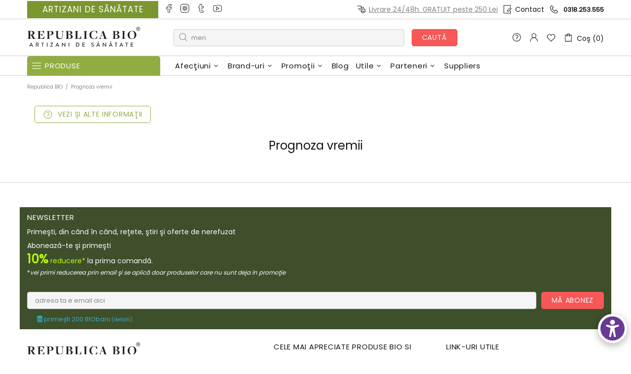

--- FILE ---
content_type: text/html; charset=utf-8
request_url: https://republicabio.ro/pages/prognoza-vremii
body_size: 130344
content:
<!doctype html><!--[if IE 9]> <html class="ie9 no-js supports-no-cookies" lang="ro"> <![endif]-->
<!--[if (gt IE 9)|!(IE)]><!--> <html class="no-js supports-no-cookies" lang="ro"> <!--<![endif]--><head>
 
  

  
  
   
<!-- AMPIFY-ME:START -->

 
  
  
  
  <meta charset="utf-8">



































<script>
    if(!window.performance.mark) {
        window.performance.mark = a => a;
    }
    window.performance.mark('theme:DOM:load');window.theme = {};window.page = { default: {} };
</script>
<meta http-equiv="X-UA-Compatible" content="IE=edge">
<meta name="viewport" content="width=device-width, initial-scale=1, shrink-to-fit=no">
<meta name="format-detection" content="telephone=no">
<meta name="theme-color" content="">
<link rel="canonical" href="https://republicabio.ro/pages/prognoza-vremii"><link rel="shortcut icon" href="//republicabio.ro/cdn/shop/files/Logo-Republica-Bio-2_ICON_30x30_tiny_32x32.png?v=1613521570" type="image/png"><title>
        Prognoza vremii
&ndash; Republica BIO
</title><meta property="og:site_name" content="Republica BIO">
<meta property="og:url" content="https://republicabio.ro/pages/prognoza-vremii">
<meta property="og:title" content="Prognoza vremii">
<meta property="og:type" content="website">
<meta property="og:description" content="Magazin online cu produse bio, organice: Alimente, Superalimente, Cosmetice, Remedii, Detergenti. Republica BioShop pentru toata familia">
<meta name="twitter:card" content="summary_large_image">
<meta name="twitter:title" content="Prognoza vremii">
<meta name="twitter:description" content="Magazin online cu produse bio, organice: Alimente, Superalimente, Cosmetice, Remedii, Detergenti. Republica BioShop pentru toata familia">
<script type="application/ld+json">
    {
      "@context": "https://schema.org",
      "@type": "Organization",
      "url": "https://republicabio.ro/pages/prognoza-vremii",
      "logo": "//republicabio.ro/cdn/shopifycloud/storefront/assets/no-image-2048-a2addb12.gif"
    }
</script>
<script>
  theme.AssetsLoaderSettings = '[base64]';
</script>
<link rel="preconnect" href="https://cdn.shopify.com" crossorigin="">
<script>window.theme.version = {version: '6.5.1', build: 'release 02.09.2023, 03:32:08'};</script>
<!-- Shella Shopify Theme -->
<!-- Version 6.5.1 -->
<!-- https://mpthemes.net/ -->
<!-- Get your license at http://bit.ly/2DOThWb -->
<script>
    (function() {
        window.log = console.log;

        document.documentElement.className = document.documentElement.className.replace('no-js', 'js');const ua = window.navigator.userAgent.toLowerCase();

        window.html = document.getElementsByTagName('html')[0];
        window.ie = (/trident/gi).test(ua) || (/msie/gi).test(ua);
        window.edge = document.documentMode || /edge/.test(ua);
        window.ios = navigator.userAgent.match(/like Mac OS X/i);
        window.safari = /^((?!chrome|android).)*safari/i.test(navigator.userAgent);
        window.moz = typeof InstallTrigger !== 'undefined';
        window.touch = 'ontouchstart' in window || navigator.msMaxTouchPoints;

        const html = window.html;

        if(ios) {
            html.classList.add('is-ios');
        } else if(safari) {
            html.classList.add('is-safari');
        } else if(ie) {
            html.classList.add('is-ie');
        } else if(moz) {
            html.classList.add('is-moz');
        } else if(edge) {
            html.classList.add('is-edge');
        }const breakpoint_main = 1025;
        const breakpoint_main_md = 768;

        theme.loadedCartData = {"note":null,"attributes":{},"original_total_price":0,"total_price":0,"total_discount":0,"total_weight":0.0,"item_count":0,"items":[],"requires_shipping":false,"currency":"RON","items_subtotal_price":0,"cart_level_discount_applications":[],"checkout_charge_amount":0};

        window.theme = Object.assign(window.theme, {
            breakpoints: {
                values: {
                    xs: 0,
                    sm: 541,
                    md: breakpoint_main_md,
                    lg: breakpoint_main,
                    xl: 1260
                },
                main_md: breakpoint_main_md,
                main: breakpoint_main
            },
            strings: {
                general: {
                    popups: {
                        cart: {
                            item_added: "{{ title }} a fost adăugat în coş",
                            limit_is_exceeded: "S-a atins cantitatea maximă de produse {{ limit }} adăugate în coş."
                        },
                        wishlist: {
                            count: "({{ count }})"
                        },
                        compare: {
                            count: "({{ count }})"
                        },
                        confirm_transfer_data: {
                            info: "Translation missing: ro.general.popups.confirm_transfer_data.info",
                            wishlist_title: "Translation missing: ro.general.popups.confirm_transfer_data.wishlist_title",
                            compare_title: "Translation missing: ro.general.popups.confirm_transfer_data.compare_title",
                            name_single: "Translation missing: ro.general.popups.confirm_transfer_data.name_single",
                            name_plural: "Translation missing: ro.general.popups.confirm_transfer_data.name_plural"
                        },
                        search: {
                            empty_html: "Căutarea pentru \"\u003cspan\u003e{{ result }}\u003c\/span\u003e\""
                        }
                    },
                    search: {
                        no_results_html: "Căutarea pentru \"{{ terms }}\" nu are rezultate."
                    },
                    form: {
                        default: {
                            error: "Datele nu au fost trimise. Te rugăm să verifici dacă ai completat corect şi să mai încerci o dată."
                        }
                    }
                },
                layout: {
                    cart: {
                        items_count: {
                            one: "produs",
                            other: "produse"
                        }
                    }
                },
                homepage: {
                    sorting_collections: {
                        button_more_products: "Vezi toate {{ collection }}"
                    }
                },
                addToCart: "{\u0026quot;title\u0026quot;=\u0026gt;\u0026quot;Adaugă în Coş\u0026quot;, \u0026quot;added\u0026quot;=\u0026gt;\u0026quot;Adăugat\u0026quot;, \u0026quot;sold_out\u0026quot;=\u0026gt;\u0026quot;Lipseşte momentan\u0026quot;, \u0026quot;pre_order\u0026quot;=\u0026gt;\u0026quot;Pre coamndă\u0026quot;, \u0026quot;select_options\u0026quot;=\u0026gt;\u0026quot;Alege\u0026quot;, \u0026quot;select_options_mobile\u0026quot;=\u0026gt;\u0026quot;Alege\u0026quot;}",
                soldOut: "Translation missing: ro.products.product.sold_out",
                unavailable: "Translation missing: ro.products.product.unavailable",
                price_sale_separator: "de la",
                unit_price: "Preţ",
                unit_price_separator: "per",
                availability_value_in_stock: "În stoc ({{ count }} {{ item }})",
                availability_value_out_stock: "Lipseşte momentan",
                stock_countdown: {
                    title: "Grăbeşte-te! Mai sunt doar {{ quantity }} în stoc!"
                },
                countdown: {
                    years: "Ani",
                    months: "Luni",
                    weeks: "Săptămâni",
                    days: "Zile",
                    hours: "Ore",
                    minutes: "Min",
                    seconds: "Sec"
                },
                delivery_countdown: {
                    hours: "Ore",
                    minutes: "Minute",
                    days_of_week: {
                        sunday: "Dumincă",
                        monday: "Luni",
                        tuesday: "Marţi",
                        wednesday: "Miercuri",
                        thursday: "Joi",
                        friday: "Vineri",
                        saturday: "Sâmbătă"
                    }
                },
                header: {
                    cart_count_desktop: "Coş ({{ count }})"
                },
                label: {
                    sale: "-{{ percent }}%"
                },
                cart: {
                    general: {
                        shipping_calculator_data_info: "Estimat pentru {{ data }}.",
                        free_shipping_html: "Îţi mai trebuie {{ value }} ca să ai transportul gratuit",
                        free_shipping_complete: "Ai transportul GRATUIT"
                    }
                },
                
            },
            moneyFormat: "{{amount_with_comma_separator}} lei",
            
            priceShowSaleSeparator: false,
            cart_free_shipping_value: "25000",
            permanent_domain: "republicabio.myshopify.com",
            domain: "republicabio.ro",
            host: "republicabio.ro",
            tooltips_enable: true,
            customer: false,
purchase_code: "e6e82d93-e4d5-435d-bb56-a0372eec1fb9",product: {
                hide_options_without_availability_variants: false,
                variant_auto_select: "enable",    
                show_pickup_available: true,
                gallery_zoom_scale_coef: 2,
                enable_sticky_gallery: true,
                page_layout: "2"
            },routes: {
                root_url: "/",
                collections_url: "\/collections",
                cart_url: "\/cart",
                predictive_search_url: '/search/suggest'
            },
            animations: {
                css: {
                    duration: 0.3
                },
                tooltip: {
                    type: "scale",
                    inertia: true,
                    show_duration: 0.2,
                    hide_duration: 0.1
                },
                sticky_header: {
                    duration: 0.1,
                    opacity: 0.9
                },
                header_tape: {
                    duration: 0
                },
                menu: {
                    duration: 0.4
                },
                dropdown: {
                    duration: 0.3
                },
                accordion: {
                    duration: 0.4
                },
                footbar_product: {
                    duration: 0.4
                },
                tabs: {
                    duration: 0.4,
                    scroll_duration: 0.4
                },
                pagination: {
                    scroll_duration: 1
                },
                backtotop: {
                    scroll_duration: 0.4
                }
            }
        });

        

        window.theme.debounce = function(fn, wait) {
            let t;
            return (...args) => {
                clearTimeout(t);
                t = setTimeout(() => fn.apply(this, args), wait);
            };
        };

        class WindowAnaliz {
            constructor() {
                theme.current = {};
                theme.current.scrollW = 0;
                theme.rtl = html.getAttribute('dir') === 'rtl' ? true : false;
                
                this.checkWindow();
                this.checkBreakpoint();
                window.addEventListener('load', () => {
                    theme.isLoaded = true;
                });
                window.addEventListener('resize', () => {
                    this.checkWindow();
                    this.checkBreakpoint();
                });
                window.addEventListener('theme.changed.device', () => {
                    window.location.reload();
                });
                window.addEventListener('theme.assetsLoader::wasUserAction', () => {
                    window.addEventListener('resize', () => {
                        this.triggerResizeEvents();
                    });
                    window.addEventListener('theme.changed.breakpoint', () => {
                        this.scrollPaddingStyle();
                    });
                });
            }

            triggerResizeEvents() {
                window.dispatchEvent(new Event('theme.resize'));
                if(window.jQueryTheme) {
                    (function($){
                        $window.trigger('theme.resize');
                    })(jQueryTheme);
                }   
            }

            initScrollPaddingStyle() {
                this.scrollExampleElement = document.querySelector('.scroll-offset-example');
                this.scrollPaddingStyle();
            }

            scrollPaddingStyle() {
                if(!this.scrollExampleElement) return;
                
                let scrollOffsetStyleElement = document.querySelector('style.scroll-offset-style');
                
                theme.current.scrollW = this.scrollExampleElement.offsetWidth - this.scrollExampleElement.clientWidth;

                if(theme.current.scrollW > 0) {
                    if(!scrollOffsetStyleElement) {
                        const scrollOffsetStyleHTML = `body.overflow-hidden.offset-scroll{padding-right: ${theme.current.scrollW}px !important;}.fixed-elem.offset-scroll-padding{padding-right: ${theme.current.scrollW }px !important;}.fixed-elem.offset-scroll-margin{margin-right: ${theme.current.scrollW}px !important;}`;
                        const scrollOffsetStyleElement = document.createElement('style');

                        scrollOffsetStyleElement.classList.add('scroll-offset-style');
                        scrollOffsetStyleElement.innerHTML = scrollOffsetStyleHTML;
                        document.head.appendChild(scrollOffsetStyleElement);
                    }
                } else if(scrollOffsetStyleElement) {
                    scrollOffsetStyleElement.remove();
                }
            }

            checkWindow() {
                theme.current.width = window.innerWidth;
                theme.current.height = window.innerHeight;
                theme.current.aspect_ratio = theme.current.height / (theme.current.width - theme.current.scrollW);
                theme.current.height_percent = theme.current.aspect_ratio * 100;
            }

            checkBreakpoint() {
                theme.current.is_mobile = theme.current.width < theme.breakpoints.main;
                theme.current.is_desktop = !theme.current.is_mobile;
                theme.current.is_mobile_md = theme.current.width < theme.breakpoints.main_md;
                theme.current.is_desktop_md = !theme.current.is_mobile_md;
                

                for(let key in theme.breakpoints.values) {
                    if(theme.breakpoints.values[key] > theme.current.width) break;

                    theme.current.bp = key;
                }
                if(this.currentBp && this.currentBp != theme.current.bp) {
                    window.dispatchEvent(new Event('theme.changed.breakpoint'));
                }
                if(theme.current.last_device !== undefined && theme.current.last_device !== theme.current.is_desktop) {
                    window.dispatchEvent(new Event('theme.changed.device'));
                }

                this.currentBp = theme.current.bp;
                theme.current.last_device = theme.current.is_desktop;
            }
        }

        theme.WindowAnaliz = new WindowAnaliz;

        class AssetsLoader {
            constructor() {
                this.paths = {
                    scripts: {
                        /*plugins*/
                        plugin_slick: '//republicabio.ro/cdn/shop/t/401/assets/plugin.slick.js?v=20316791845777504071757001946',
                        plugin_instafeed: '//republicabio.ro/cdn/shop/t/401/assets/plugin.instafeed.js?v=3815592408188010761757001940',
                        plugin_revolution_slider: '//republicabio.ro/cdn/shop/t/401/assets/plugin.revolution-slider.js?v=11297386225160907281757001942',
                        plugin_shipping_rates_calculation: '//republicabio.ro/cdn/shop/t/401/assets/plugin.shipping-rates-calculation.js?v=32850809612539536931757001944',
                        /*shopify*/
                        shopify_common: '//republicabio.ro/cdn/shopifycloud/storefront/assets/themes_support/shopify_common-5f594365.js',
                        currency_rates: '//cdn.shopify.com/s/javascripts/currencies.js',
                        currency: '//republicabio.ro/cdn/shop/t/401/assets/module.currency.js?v=135323464677074706601757001915',
                        handlebars: '//cdnjs.cloudflare.com/ajax/libs/handlebars.js/4.0.10/handlebars.min.js',
                        countries: '/services/javascripts/countries.js',
                        qrcode: '//republicabio.ro/cdn/shopifycloud/storefront/assets/themes_support/vendor/qrcode-3f2b403b.js',
                        /*global*/
                        theme: '//republicabio.ro/cdn/shop/t/401/assets/theme.js?v=16329663409689508851757001998',
                        theme_pt2: '//republicabio.ro/cdn/shop/t/401/assets/theme-pt2.js?v=123972059638770618741757001981',
                        /*modules*/
                        tooltip: '//republicabio.ro/cdn/shop/t/401/assets/module.tooltip.js?v=66109989828996528671757001931',
                        product_page: '//republicabio.ro/cdn/shop/t/401/assets/module.product-page.js?v=45563463413326235781757001924',
                        sticky_sidebar: '//republicabio.ro/cdn/shop/t/401/assets/module.sticky-sidebar.js?v=142547022392380536961757001929',
                        masonry: '//republicabio.ro/cdn/shop/t/401/assets/module.masonry.js?v=40684217788793854421757001916',
                        notifications: '//republicabio.ro/cdn/shop/t/401/assets/module.notifications.js?v=143310546160870795031757001916',
                        parallax: '//republicabio.ro/cdn/shop/t/401/assets/module.parallax.js?v=91941524912941156981757001917',
                        popup_subscription: '//republicabio.ro/cdn/shop/t/401/assets/module.popup-subscription.js?v=165738724789341126111757001921',
                        popup_send_confirmation: '//republicabio.ro/cdn/shop/t/401/assets/module.popup-subscription-confirmation.js?v=23449646058083779081757001920',
                        popup_age_confirmation: '//republicabio.ro/cdn/shop/t/401/assets/module.popup-age-confirmation.js?v=89882771720211531731757001919',
                        product_footbar: '//republicabio.ro/cdn/shop/t/401/assets/module.product-footbar.js?v=175122523867234608671757001923',
                        range_of_price: '//republicabio.ro/cdn/shop/t/401/assets/module.range-of-price.js?v=114175698388250872061757001926',
                        pubsub: '//republicabio.ro/cdn/shop/t/401/assets/module.pubsub.js?v=94014225489260622511757001925',
                        recipient_form: '//republicabio.ro/cdn/shop/t/401/assets/module.recipient-form.js?v=94038930928340180011757001927',
                        shipping_rates_calculation: '//republicabio.ro/cdn/shop/t/401/assets/module.shipping-rates-calculation.js?v=86166920385938157141757001927',
                        sticky_header: '//republicabio.ro/cdn/shop/t/401/assets/module.sticky-header.js?v=61774061395027835561757001928',
                        tabs: '//republicabio.ro/cdn/shop/t/401/assets/module.tabs.js?v=31772853369936234171757001930',
                        presentation: '//republicabio.ro/cdn/shop/t/401/assets/module.presentation.js?v=183252687310968498721757001922',
                        particles: '//republicabio.ro/cdn/shop/t/401/assets/module.particles.js?v=97851078733833534341757001918',
                        /*sections*/
                        header: '//republicabio.ro/cdn/shop/t/401/assets/section.header.js?v=18175232227498034231757001967',
                        collections: '//republicabio.ro/cdn/shop/t/401/assets/section.collection-filters-form.js?v=74350317540640835811757001965',
                        article_page: '//republicabio.ro/cdn/shop/t/401/assets/section.article-page.js?v=47073754701263752821757001958',
                        carousel_articles: '//republicabio.ro/cdn/shop/t/401/assets/section.carousel-articles.js?v=653485215721462801757001961',
                        carousel_brands: '//republicabio.ro/cdn/shop/t/401/assets/section.carousel-brands.js?v=48924526553513717141757001962',
                        carousel_products: '//republicabio.ro/cdn/shop/t/401/assets/section.carousel-products.js?v=103099912885795881621757001963',
                        carousel_reviews: '//republicabio.ro/cdn/shop/t/401/assets/section.carousel-reviews.js?v=59132476790650452951757001964',
                        gallery: '//republicabio.ro/cdn/shop/t/401/assets/section.gallery.js?v=112160564754835692061757001966',
                        builder: '//republicabio.ro/cdn/shop/t/401/assets/section.builder.js?v=2003978704440173221757001960',
                        builder_2021: '//republicabio.ro/cdn/shop/t/401/assets/section.builder-2021.js?v=107756687897370582881757001959',
                        lookbook: '//republicabio.ro/cdn/shop/t/401/assets/section.lookbook.js?v=50021174525118087281757001968',
                        slider_revolution: '//republicabio.ro/cdn/shop/t/401/assets/section.slider-revolution.js?v=138404044913965339181757001969',
                        sorting_collections: '//republicabio.ro/cdn/shop/t/401/assets/section.sorting-collections.js?v=28025075435402965091757001970',
                        brands: '//republicabio.ro/cdn/shop/t/401/assets/section.brands.js?v=181814385425815533301757001959',
                        footer: '//republicabio.ro/cdn/shop/t/401/assets/section.footer.js?v=24726681838354775141757001966',
                        ticker: '//republicabio.ro/cdn/shop/t/401/assets/section.ticker.js?v=18677338763461230881757001971',
                        /*templates*/
                        customers_addresses: '//republicabio.ro/cdn/shop/t/401/assets/template.customers-addresses.js?v=48211460086976449171757001972',
                        customers_login: '//republicabio.ro/cdn/shop/t/401/assets/template.customers-login.js?v=175024818676097740531757001973',
                        giftcard: '//republicabio.ro/cdn/shop/t/401/assets/template.giftcard.js?v=21858572330320844461757001974',
                        /*custom*/
                        custom: '//republicabio.ro/cdn/shop/t/401/assets/custom.js?v=75033629635856025631763791059',
                        /*loyalty*/
                        loyalty_transfer: '//republicabio.ro/cdn/shop/t/401/assets/loyalty.transfer.js?v=81791838770600403581757001908',
                        /*product_page_shipping_estimate*/
                        product_page_shipping_estimate: '//republicabio.ro/cdn/shop/t/401/assets/product-page-shipping-estimate.js?v=10687968906702440661757001950',
                        /*produselemele_afterlogin*/
                        produselemele_afterlogin: '//republicabio.ro/cdn/shop/t/401/assets/produselemele-afterlogin.js?v=158843970016398992641757001951',
                        /*magazine_partenere*/
                        magazine_partenere: '//republicabio.ro/cdn/shop/t/401/assets/magazine-partenere.js?v=181641759479806755671757001909',
                        /*ics_math_captcha*/
                        ics_math_captcha: '//republicabio.ro/cdn/shop/t/401/assets/ics-math-captcha.js?v=9003287841220001621757001617',
                        /*birthday*/
                        birthday: '//republicabio.ro/cdn/shop/t/401/assets/ics-customer-bday.js?v=162193698527334715601757001616',
                        /*ics-save-send-cart*/
                        ics_save_send_cart: '//republicabio.ro/cdn/shop/t/401/assets/ics-save-send-cart.js?v=29174339836761552021757001618',
                        /*ics_buytogether*/
                        ics_buytogether: '//republicabio.ro/cdn/shop/t/401/assets/ics-buytogether.js?v=104556522965443601631757001615',
                        /*ics_backinstock*/
                        ics_backinstock: '//republicabio.ro/cdn/shop/t/401/assets/ics-backinstock-pp.js?v=41645566191377503801757001614',
                        /*disable_img_contextmenu*/
                        disable_img_contextmenu: '//republicabio.ro/cdn/shop/t/401/assets/disable-img-contextmenu.js?v=42011362348604674191757001595',
                        /*prod_link_tooltip*/
                        prod_link_tooltip: '//republicabio.ro/cdn/shop/t/401/assets/prod-link-tooltip.js?v=21539840440308953721757001949',
                        /*scroll_progress_bar*/
                        scroll_progress_bar: '//republicabio.ro/cdn/shop/t/401/assets/scroll-progress-bar.js?v=124516948326791972471757001957',
                        /*ics_uebhuctravel*/
                        ics_uebhuctravel: '//republicabio.ro/cdn/shop/t/401/assets/ics-uebhuctravel.js?v=161436833235920119621757001620',
                         /*ia_l_si_pe_asta*/
                        ia_l_si_pe_asta: '//republicabio.ro/cdn/shop/t/401/assets/ia-l-si-pe-asta.js?v=14373091491454580151757001613',
                         /*main_menu_links*/
                        main_menu_links: '//republicabio.ro/cdn/shop/t/401/assets/main-menu-links.js?v=99484907723876088121757001911',
                        /*myvoucher*/
                        myvoucher: '//republicabio.ro/cdn/shop/t/401/assets/my-voucher.js?v=67939655711347392951757001932',
                     
                    },
                    styles: {
                        /*plugins*/
                        plugin_tippy: '//republicabio.ro/cdn/shop/t/401/assets/plugin.tippy.css?v=165624266709964226061757001947',
                        plugin_fotorama: '//republicabio.ro/cdn/shop/t/401/assets/plugin.fotorama.css?v=55641136495550059231757001939',
                        plugin_ion_range_slider: '//republicabio.ro/cdn/shop/t/401/assets/plugin.ion-range-slider.css?v=37174351476813760101757001940',
                        plugin_revolution: '//republicabio.ro/cdn/shop/t/401/assets/plugin.revolution.css?v=56277297267595991351757001943',
                        plugin_slick: '//republicabio.ro/cdn/shop/t/401/assets/plugin.slick.css?v=100431963982089937591757001945',
                        /*shopify*/
                        /*global*/
                        theme: '//republicabio.ro/cdn/shop/t/401/assets/theme.css?v=169164',
                        theme_m: '//republicabio.ro/cdn/shop/t/401/assets/theme-m.css?v=54227273692630006421757001979',
                        theme_d: '//republicabio.ro/cdn/shop/t/401/assets/theme-d.css?v=122651676200680288161761656488',
                        
theme_home_16: '//republicabio.ro/cdn/shop/t/401/assets/theme-home-16.css?v=14019763325842661961757001977',
                        
theme_home_18: '//republicabio.ro/cdn/shop/t/401/assets/theme-home-18.css?v=90565809543576451921757001978',
                        
theme_skin_1: '//republicabio.ro/cdn/shop/t/401/assets/theme-skin-1.css?v=116020219512512359171757001982',
                        
theme_skin_2: '//republicabio.ro/cdn/shop/t/401/assets/theme-skin-2.css?v=95550011312163712521757001990',
                        
theme_skin_3: '//republicabio.ro/cdn/shop/t/401/assets/theme-skin-3.css?v=154995094702760714981757001991',
                        
theme_skin_4: '//republicabio.ro/cdn/shop/t/401/assets/theme-skin-4.css?v=51405379690910383771757001992',
                        
theme_skin_5: '//republicabio.ro/cdn/shop/t/401/assets/theme-skin-5.css?v=123547883741742312421757001993',
                        
theme_skin_6: '//republicabio.ro/cdn/shop/t/401/assets/theme-skin-6.css?v=179254090862693114391757001994',
                        
theme_skin_7: '//republicabio.ro/cdn/shop/t/401/assets/theme-skin-7.css?v=102070749130004864381757001995',
                        
theme_skin_8: '//republicabio.ro/cdn/shop/t/401/assets/theme-skin-8.css?v=181914125313335164761757001996',
                        
theme_skin_9: '//republicabio.ro/cdn/shop/t/401/assets/theme-skin-9.css?v=51302265838674659641757001997',
                        
theme_skin_10: '//republicabio.ro/cdn/shop/t/401/assets/theme-skin-10.css?v=115348085773082212951757001983',
                        
theme_skin_11: '//republicabio.ro/cdn/shop/t/401/assets/theme-skin-11.css?v=95550011312163712521757001983',
                        
theme_skin_12: '//republicabio.ro/cdn/shop/t/401/assets/theme-skin-12.css?v=23874423527171773871757001984',
                        
theme_skin_13: '//republicabio.ro/cdn/shop/t/401/assets/theme-skin-13.css?v=4870118282786272611757001985',
                        
theme_skin_14: '//republicabio.ro/cdn/shop/t/401/assets/theme-skin-14.css?v=121448334888411632881757001986',
                        
theme_skin_15: '//republicabio.ro/cdn/shop/t/401/assets/theme-skin-15.css?v=126359282962652673781757001987',
                        
theme_skin_16: '//republicabio.ro/cdn/shop/t/401/assets/theme-skin-16.css?v=176883094602489346321757001988',
                        
theme_skin_17: '//republicabio.ro/cdn/shop/t/401/assets/theme-skin-17.css?v=77649546382119917801757001989',
                        
theme_skin_18: '//republicabio.ro/cdn/shop/t/401/assets/theme-skin-18.css?v=33250789060525206411757001990',
                        
                        presentation: '//republicabio.ro/cdn/shop/t/401/assets/presentation.css?v=72316751709984543741757001948',
                        custom: '//republicabio.ro/cdn/shop/t/401/assets/custom.css?v=61473970109115081891763787325',
                        magnific_popup: '//republicabio.ro/cdn/shop/t/401/assets/magnific-popup.css?v=86223478825741227711757001910'
                    }
                };

                this.settings = {
                    scripts: {
                        sticky_sidebar: {
                            media: 'desktop-md'
                        },
                        tooltip: {
                            media: 'desktop'
                        }
                    },
                    styles: {
                        theme_m: {
                            loadedClass: 'css-theme-loaded font-base-loaded'
                        },
                        theme_d: {
                            loadedClass: 'css-theme-loaded font-base-loaded'
                        },
                        font_base: {
                            loadedClass: 'font-base-loaded'
                        },
                        /*
                        theme: {
                            loadedClass: 'css-theme-loaded'
                        },
                        */
                        presentation: {
                            loadedClass: 'css-presentation-loaded'
                        }
                    }
                };

                this.callbacks = {};

                this.requirementList = {
                    scripts: [],
                    styles: []
                };
                this.statuses = {
                    scripts: {},
                    styles: {}
                };
                this.progress = {};

                document.addEventListener('DOMContentLoaded', () => {
                    this.DOMContentLoaded = true;
                    window.dispatchEvent(new Event('theme.assetsLoader::theme.DOMContentLoaded'));
                    if(!this.wasUserAction) this.anticipateUserEvent();
                });

                const userActionList = ['mousemove', 'keydown', 'mousedown', 'mousewheel', 'touchstart'];
                const checkUserAction = event => {
                    this.wasUserAction = true;
                    html.classList.add('css-full-loaded');
                    window.dispatchEvent(new Event('theme.assetsLoader::wasUserAction'));
                    userActionList.forEach(event => document.removeEventListener(event, checkUserAction));
                };

                if(window.ios) this.wasUserAction = true;

                userActionList.forEach(event => document.addEventListener(event, checkUserAction));
                document.fonts.ready.then(e => {
                    this.onLoadedTag('styles', 'font_base');
                });
                /*
                window.addEventListener('load', () => {
                    this.onLoadedTag('styles', 'font_base');
                });
                */
                window.addEventListener('theme.resize', this.onResize);
            }

            anticipateUserEvent() {
                /*
                const optionButtons = document.querySelectorAll('.js-product-options [data-js-option-value]');

                optionButtons.forEach(element => {
                    const onEvent = e => {
                        if(this.getDeepProperty(this.progress, ['scripts', 'theme_pt2']) !== 'finished') {
                            const buttonsWrapper = element.closest('.js-product-options');
                            window.addEventListener('theme.assetsLoader::loaded:scripts:vendor', () => {
                                theme.Preloader.unset(buttonsWrapper);
                            });
                            theme.Preloader.set(buttonsWrapper, {
                                fixed: true
                            });
                        }
                        
                        element.removeEventListener('click', onEvent);
                    };

                    element.addEventListener('click', onEvent);
                });
                */}

            onResize() {
                document.querySelectorAll(`[rel="preload"][as="style"][data-media="${theme.current.is_desktop ? 'desktop' : 'mobile'}"]`)
                    .forEach(element => element.dispatchEvent(new Event('load')));
                document.querySelectorAll('[rel="preload"][as="script"][data-media]')
                    .forEach(element => {
                        const dataMedia = element.dataset.media;

                        if((dataMedia === 'desktop' && window.innerWidth >= theme.breakpoints.main) || (dataMedia === 'desktop-md' && window.innerWidth >= theme.breakpoints.main_md)) {
                            element.dispatchEvent(new Event('load'));
                            element.removeAttribute('rel');
                        }
                    });
            }

            require(namespace, name) {
                if(window.ie || this.requirementList[namespace].indexOf(name) !== -1 || !this.upload) {
                    return;
                }

                this.requirementList[namespace].push(name);
                this.startQueue(namespace);
            }

            loadManually(requires, callback) {
                if(!this.upload || !this.loadManuallyOn) {
                    callback();
                    return;
                }
                if(callback) this.waitFullGroupLoad(requires, callback);
                
                requires.forEach(requireArr => {
                    const [namespace, name] = requireArr;

                    this.require(namespace, name);
                });
            }

            waitFullGroupLoad(requires, callback) {
                const onSomeLoaded = () => {
                    let isFullGroupLoaded = true;

                    requires.forEach(requireArr => {
                        const [namespace, name] = requireArr;
                        
                        if(this.getDeepProperty(this.settings, [namespace, name, 'media']) !== undefined && !this.isActiveMedia(namespace, name)) {
                            return;
                        } else if(this.getDeepProperty(this.progress, [namespace, name]) !== 'finished') {
                            isFullGroupLoaded = false;
                            return false;
                        }
                    });

                    if(isFullGroupLoaded) {
                        window.removeEventListener('theme.assetsLoader::loaded', onSomeLoaded);
                        callback();
                    }

                    return isFullGroupLoaded;
                };

                if(!onSomeLoaded()) window.addEventListener('theme.assetsLoader::loaded', onSomeLoaded);
            }

            isActiveMedia(namespace, name) {
                const media = this.getDeepProperty(this.settings, [namespace, name, 'media']);

                if((media === 'desktop' && window.innerWidth >= theme.breakpoints.main) || (media === 'desktop-md' && window.innerWidth >= theme.breakpoints.main_md)) {
                    return true;
                } else {
                    return false;
                }
            }

            startQueue(namespace) {
                if(this.statuses[namespace].progress) {
                    this.statuses[namespace].needLoading = true;
                    return;
                }

                this.statuses[namespace].progress = true;

                const queue = [];

                this.requirementList[namespace].forEach(name => {
                    if(!this.getDeepProperty(this.progress, [namespace, name])) queue.push(name);
                });
                queue.forEach(name => {
                    this.onLoadTag(namespace, name);
                    this.loadTag(namespace, name);
                });
                this.statuses[namespace].progress = false;

                if(this.statuses[namespace].needLoading) {
                    this.statuses[namespace].needLoading = false;
                    this.startQueue(namespace);
                }
            }

            loadTag(namespace, name, callback) {
                const tag = this[namespace === 'scripts' ? 'buildScriptTag' : 'buildStyleTag'](namespace, name, () => {
                    this.onLoadedTag(namespace, name, callback);
                });
                document.head.insertBefore(tag, document.head.childNodes[document.head.childNodes.length - 1].nextSibling);
            }

            buildScriptTag(namespace, name, onload) {
                const settingsMedia = this.getDeepProperty(this.settings.scripts, [name, 'media']);

                if((settingsMedia === 'desktop' && window.innerWidth < theme.breakpoints.main) || (settingsMedia === 'desktop-md' && window.innerWidth < theme.breakpoints.main_md)) {
                    const link = document.createElement('link');

                    link.onload = () => this.onLoadScriptLinkPreload(name, onload);
                    link.rel = 'preload';
                    link.as = 'script';
                    link.media = settingsMedia === 'desktop' ? `(min-width: ${theme.breakpoints.main}px)` : 
                        settingsMedia === 'desktop-md' ? `(min-width: ${theme.breakpoints.main_md}px)` : `(max-width: ${theme.breakpoints.main - 1}px)`;
                    link.dataset.media = settingsMedia;
                    link.href = this.paths.scripts[name];

                    return link;
                } else {
                    window.performance.mark(`theme:${namespace}:${name}:load`);
                    /*console.debug('start:', namespace, name);*/

                    const script = document.createElement('script');

                    script.onload = onload;
                    script.async = this.asyncStatus !== undefined ? this.asyncStatus : true;
                    script.src = this.paths.scripts[name];

                    return script;
                }
            }

            onLoadScriptLinkPreload(name, callback) {
                this.loadTag('scripts', name, callback);
            }

            buildStyleTag(namespace, name, onload) {
                window.performance.mark(`theme:${namespace}:${name}:load`);
                /*console.debug('start:', namespace, name);*/
                
                const link = document.createElement('link');
                
                link.onload = () => this.onLoadStyleLinkPreload(link, name);
                link.rel = 'preload';
                link.as = 'style';
                link.href = this.paths.styles[name];

                return link;
            }

            onLoadStyleLinkPreload(tag, name, callback) {
                tag.onload = null;
                tag.onload = this.onLoadedTag('styles', name, callback);
                tag.rel='stylesheet';
            }

            onLoadTag(namespace, name) {
                this.setDeepProperty(this.progress, [namespace, name], 'process');
            }

            onLoadedTag(namespace, name, callback) {
                this.setDeepProperty(this.progress, [namespace, name], 'finished');
                window.dispatchEvent(new Event('theme.assetsLoader::loaded'), {namespace, name});
                window.dispatchEvent(new Event(`theme.assetsLoader::loaded:${namespace}:${name}`));
                window.performance.mark(`theme:${namespace}:${name}:loaded`);
                /*console.debug('loaded:', namespace, name);*/
                
                const loadedClass = this.getDeepProperty(this.settings, [namespace, name, 'loadedClass']);
                const itemCallbacks = this.getDeepProperty(this.callbacks, [namespace, name]);

                if(loadedClass) loadedClass.split(' ').forEach(className => html.classList.add(className));
                if(itemCallbacks) itemCallbacks.call(this);
                if(callback) callback();
            }

            setDeepProperty(startObj, complexityArray, value) {
                complexityArray.forEach((prop, i) => {
                    if(i < complexityArray.length - 1) {
                         if(!startObj[prop]) startObj[prop] = {};

                         startObj = startObj[prop];
                    } else {
                        startObj[prop] = value;
                    }
                });

                return value;
            }

            getDeepProperty(startObj, complexityArray) {
                let newLevelValue;

                complexityArray.forEach((prop, i) => {
                    if(startObj[prop]) {
                        if(i < complexityArray.length - 1) {
                            startObj = startObj[prop];
                        } else {
                            newLevelValue = startObj[prop];
                        }
                    } else {
                        return false;
                    }
                });

                return newLevelValue;
            }

            loadInlineStyles() {
                const templates = document.body.querySelectorAll('template.js-loader-inline-style');

                for(let template of templates) {
                    
                    if(!document.querySelectorAll(`style.js-loader-inline-style[data-key="${template.dataset.key}"]`).length) {
                        let templateStyle = template.content.cloneNode(true).querySelector('style');
                        let templateStyleInnerHTML = templateStyle.innerHTML;

                        let style = document.createElement('style');

                        for(let key in templateStyle.dataset) {
                            style.dataset[key] = templateStyle.dataset[key];
                        }

                        if(templateStyle.media) style.media = templateStyle.media;
                        if(templateStyle.classList) style.classList = templateStyle.classList;

                        style.classList.add('js-loader-inline-style');
                        style.innerHTML = templateStyleInnerHTML;
    
                        style.dataset.key = template.dataset.key;
                        /*document.head.insertBefore(style, document.head.childNodes[document.head.childNodes.length - 1].nextSibling);*/
                        template.parentNode.insertBefore(style, template);
                    }

                    template.remove();
                }
            }

            onPageLoaded(callback, requires, useLoadManuallyMethod) {
                const DOMContentLoadedCallback = () => {
                    if(requires) {
                        const requiresArray = [];
                        
                        for(let i = 0; i < requires.length; i++) {
                            requiresArray.push([ 'scripts', requires[i] ]);
                        }
                        
                        this[useLoadManuallyMethod ? 'loadManually' : 'waitFullGroupLoad'](requiresArray, function() {
                            setTimeout(() => {
                                callback();
                            }, 0);
                        });
                    } else {
                        callback();
                    }
                };

                this.DOMContentLoaded ? DOMContentLoadedCallback() : document.addEventListener('DOMContentLoaded', DOMContentLoadedCallback);
            }

            onUserAction(callback, requires) {
                const wasUserActionCallback = () => {
                    this.onPageLoaded(callback, requires, true);
                };

                this.wasUserAction ? wasUserActionCallback() : window.addEventListener('theme.assetsLoader::wasUserAction', wasUserActionCallback);
            }

            onScrollOrUserAction(section, callback, requires) {
                let isCallbackCalled = false;
                const isVisible = force => {
                    if(force || (section.getBoundingClientRect().bottom > -200 && section.getBoundingClientRect().top < window.innerHeight + 200)) {
                        window.removeEventListener('mutation', isVisible);
                        if(isCallbackCalled) return;
                        isCallbackCalled = true;
                        this.onPageLoaded(callback, requires, true);
                        return true;
                    }

                    return false;
                };

                if(!isVisible()) window.addEventListener('mutation', isVisible);

                this.onUserAction(() => {
                    isVisible(true);
                }, requires);
            }
        }

        theme.AssetsLoader = new AssetsLoader;

        theme.AssetsLoaderSettings = decodeURIComponent(atob(theme.AssetsLoaderSettings).split('').map(c => {
            return '%' + ('00' + c.charCodeAt(0).toString(16)).slice(-2);
        }).join(''));
        
        class LazyImage {
            constructor() {
                theme.AssetsLoader.onPageLoaded(() => {
                    if(this.api) return;

                    this.checkInlineBg();

                    window.addEventListener('mutation', () => {
                        document.querySelectorAll('.lazyload:not([data-bg]):not(.preloaded):not([data-ll-status])').forEach(element => {
                            this.inlineCheck(element, element.dataset.bg ? 'bg' : null);
                        });
                    });
                });
                window.addEventListener('slider-initialized', e => {
                    e.detail.slider.querySelectorAll('.lazyload:not([data-bg]):not(.preloaded):not([data-ll-status])').forEach(element => {
                        this.inlineCheck(element, element.dataset.bg ? 'bg' : null);
                    });
                });
                theme.AssetsLoader.onPageLoaded(() => {
                    this.checkFullscreenElements();
                });
            }

            buildSrcset(element, url, type) {
                if(type === 'bg') {
                    let width = element.getBoundingClientRect().width;
        
                    if(element.dataset.scale) width *= element.dataset.scale;

                    return width > 0 ? url.replace('{width}', Math.ceil(width)) : element.dataset.bg;
                } else {
                    const parent = element.parentNode;
                    const parentParams = parent.getBoundingClientRect();
                    const height = parentParams.height;
                    const aspectRatioOriginal = element.dataset.aspectRatioOriginal;
                    let width = parentParams.width;
                    let dataSrcset = element.dataset.srcset;

                    if(!dataSrcset) dataSrcset = element.dataset.src;
                    if(aspectRatioOriginal) {
                        const stretchSize = element.dataset.stretchSize;
                        const parentAspectRatio = element.dataset.aspectRatio;

                        if(stretchSize === 'cover') {
                            if(Math.ceil(width / aspectRatioOriginal) < Math.ceil(width / parentAspectRatio)) {
                                width = height * aspectRatioOriginal;
                            } else {
                                width = Math.ceil(Math.max(width, height * parentAspectRatio));
                            }
                        } else if(stretchSize === 'stretch-by-height') {
                            if(Math.ceil(width / aspectRatioOriginal) !== Math.ceil(width / parentAspectRatio)) {
                                width = height * aspectRatioOriginal;
                            }
                        } else if(stretchSize === 'contain') {
                            if(Math.ceil(width / aspectRatioOriginal) > Math.ceil(width / parentAspectRatio)) {
                                width = Math.max(width, height * aspectRatioOriginal);
                            }
                        }
                    }

                    if(window.innerWidth >= theme.breakpoints.main && element.dataset.scalePerspective) {
                        width *= element.dataset.scalePerspective;
                    }
                    if(element.dataset.scale) width *= element.dataset.scale;
                    if(window.devicePixelRatio) width *= window.devicePixelRatio;

                    return width > 0 && url && url.indexOf('{width}') !== -1 ? url.replace('{width}', Math.min(Math.ceil(width), 3840)) : dataSrcset;
                }
            }

            enter(element, loadManually) {
                const srcset = element.getAttribute('srcset');
                const dataMaster = element.dataset.master;
                const dataBg = element.dataset.bg;
                const url = dataBg ? (dataMaster || dataBg) : (dataMaster || element.dataset.srcset);
                const newSrcset = theme.LazyImage.buildSrcset(element, url, (dataBg ? 'bg' : 'srcset'));
                
                if(srcset && srcset === newSrcset) return;
                if(dataBg) {
                    element.style.backgroundImage = newSrcset;
                } else {
                    if(loadManually) {
                        element.dataset.srcset = newSrcset;
                        element.setAttribute('srcset', newSrcset);
                    } else {
                        element.dataset.srcset = newSrcset;
                    }
                }
            }

            onLoadedEvents(element) {
                element.dispatchEvent(new Event('lazyloaded'));
                window.dispatchEvent(new Event('lazyloaded'));
            }

            onLoadInlineCallback(element) {
                element.classList.add('loaded');
                element.classList.add('entered');
                element.dataset.llStatus = 'loaded';
                setTimeout(() => element.classList.add('lazyload'), 1000);
            }

            inlineCheck(element, type) {
                if((element.getBoundingClientRect().width > 5 || element.getBoundingClientRect().bottom > -20) && element.getBoundingClientRect().top < window.innerHeight + 20 && element.offsetWidth > 0 && element.offsetHeight > 0 && !element.closest('.slick-slide:not(.slick-active)')) {
                    element.classList.add('preloaded');
                    element.classList.remove('lazyload');
                    if(type === 'bg') {
                        element.style.backgroundImage = `url('${this.buildSrcset(element, element.dataset.master, type)}')`;
                        this.onLoadInlineCallback(element);
                    } else {
                        element.onload = () => {
                            this.onLoadInlineCallback(element);
                            this.onload = null;
                        };
                        element.setAttribute('srcset', this.buildSrcset(element, element.dataset.master));
                    }
                }
            }

            checkInlineBg() {
                document.querySelectorAll('.lazyload[data-bg]:not(.preloaded):not([data-ll-status])').forEach(element => {
                    this.inlineCheck(element, 'bg');
                });
            }

            update(element) {
                if(!element && this.api) {
                    this.api.update();
                    return;
                }
                if(element && !element.classList.contains('entered') && !element.dataset.llStatus) {
                    const onElementLoad = () => {
                        element.removeEventListener('load', onElementLoad);
                        element.classList.add('loaded');
                        element.dataset.llStatus = 'loaded';
                        this.onLoadedEvents(element);
                    };

                    element.addEventListener('load', onElementLoad);
                    element.classList.add('entered');
                    this.enter(element, true);
                }
            }

            checkFullscreenElements() {
                const fullscreenElements = document.querySelectorAll('.lazyload-fullscreen');
                const fullscreenHeaderElements = document.querySelectorAll('.lazyload-fullscreen-header');

                if(fullscreenElements.length) {
                    const updateFullscreenSlick = () => {
                        fullscreenElements.forEach(element => {
                            var slick = element.closest('.slick-initialized');
            
                            if(slick) slick.slick('setPosition');
                        });
                    };
                    const setFullscreenSize = () => {
                        fullscreenElements.forEach(element => {
                            element.style.paddingTop = this.fullscreenElementCalculate() + '%';
                            element.classList.remove('invisible');
                        });
                        updateFullscreenSlick();
                    };

                    setFullscreenSize();
                    window.addEventListener('theme.resize', setFullscreenSize);
                }
                if(fullscreenHeaderElements.length) {
                    const setFullscreenHeaderSize = () => {
                        fullscreenHeaderElements.forEach(element => {
                            element.style.paddingTop = this.fullscreenElementCalculate(true) + '%';
                            element.classList.remove('invisible');
                        });

                        if(fullscreenElements.length) updateFullscreenSlick();
                    };

                    setFullscreenHeaderSize();
                    window.addEventListener('theme.resize', setFullscreenHeaderSize);
                    window.addEventListener('fullscreenimage.update', setFullscreenHeaderSize);
                }
            }
            
            fullscreenElementCalculate(excludingHeader) {
                if(excludingHeader) {
                    const header = document.querySelector('header-section');
                    const headerOffsetTop = header ? header.getBoundingClientRect().height : 0;
                    
                    return (theme.current.height - headerOffsetTop) / (theme.current.width - theme.current.scrollW) * 100;
                } else {
                    return theme.current.height / (theme.current.width - theme.current.scrollW) * 100;
                }
            }
        }

        theme.LazyImage = new LazyImage;

        theme.AssetsLoader.onPageLoaded(() => {
            if(this.wasUserAction) return;

            const observer = new MutationObserver(() => window.dispatchEvent(new Event('mutation')));

            observer.observe(document.body, { attributes: true, subtree: true });
            theme.AssetsLoader.onUserAction(() => observer.disconnect());
        });

        theme.AssetsLoaderSettings = theme.AssetsLoaderSettings.replace(/b/g, '@b@').replace(/a/g, 'b').replace(/@b@/g, 'a');
    })();
</script>



































<style>
    *,::after,::before{box-sizing:border-box}html{font-family:sans-serif;line-height:1.15;-webkit-text-size-adjust:100%;-ms-text-size-adjust:100%;-ms-overflow-style:scrollbar;-webkit-tap-highlight-color:transparent}@-ms-viewport{width:device-width}article,aside,figcaption,figure,footer,header,hgroup,main,nav,section{display:block}body{margin:0;text-align:left}[tabindex="-1"]:focus{outline:0!important}hr{box-sizing:content-box;height:0;overflow:visible}h1,h2,h3,h4,h5,h6{margin-top:0}p{margin-top:0}abbr[data-original-title],abbr[title]{text-decoration:underline;text-decoration:underline dotted;cursor:help;border-bottom:0}address{margin-bottom:1rem;font-style:normal;line-height:inherit}dl,ol,ul{margin-top:0}ol ol,ol ul,ul ol,ul ul{margin-bottom:0}dt{font-weight:700}dd{margin-bottom:.5rem;margin-left:0}blockquote{margin:0 0 1rem}dfn{font-style:italic}b,strong{font-weight:bolder}small{font-size:80%}sub,sup{position:relative;font-size:75%;line-height:0;vertical-align:baseline}sub{bottom:-.25em}sup{top:-.5em}a{text-decoration:none;background-color:transparent;-webkit-text-decoration-skip:objects}a:hover{text-decoration:underline}a:not([href]):not([tabindex]){text-decoration:none}a:not([href]):not([tabindex]):focus,a:not([href]):not([tabindex]):hover{text-decoration:none}a:not([href]):not([tabindex]):focus{outline:0}code,kbd,pre,samp{font-family:SFMono-Regular,Menlo,Monaco,Consolas,"Liberation Mono","Courier New",monospace;font-size:1em}pre{margin-top:0;margin-bottom:1rem;overflow:auto;-ms-overflow-style:scrollbar}figure{margin:0 0 1rem}img{vertical-align:middle;border-style:none}svg:not(:root){overflow:hidden}table{border-collapse:collapse}caption{padding-top:15px;padding-bottom:15px;color:#6c757d;text-align:left;caption-side:bottom}th{text-align:inherit}label{display:inline-block}button{border-radius:0}button:focus{outline:1px dotted;outline:5px auto -webkit-focus-ring-color}button,input,optgroup,select,textarea{margin:0;font-family:inherit;font-size:inherit;line-height:inherit}button,input{overflow:visible}button,select{text-transform:none}[type=reset],[type=submit],button,html [type=button]{-webkit-appearance:button}[type=button]::-moz-focus-inner,[type=reset]::-moz-focus-inner,[type=submit]::-moz-focus-inner,button::-moz-focus-inner{padding:0;border-style:none}input[type=checkbox],input[type=radio]{box-sizing:border-box;padding:0}input[type=date],input[type=datetime-local],input[type=month],input[type=time]{-webkit-appearance:listbox}textarea{overflow:auto;resize:vertical}fieldset{min-width:0;padding:0;margin:0;border:0}legend{display:block;width:100%;max-width:100%;padding:0;margin-bottom:.5rem;font-size:1.5rem;line-height:inherit;color:inherit;white-space:normal}progress{vertical-align:baseline}[type=number]::-webkit-inner-spin-button,[type=number]::-webkit-outer-spin-button{height:auto}[type=search]{outline-offset:-2px;-webkit-appearance:none}[type=search]::-webkit-search-cancel-button,[type=search]::-webkit-search-decoration{-webkit-appearance:none}::-webkit-file-upload-button{font:inherit;-webkit-appearance:button}output{display:inline-block}summary{display:list-item;cursor:pointer}template{display:none}[hidden]{display:none!important}.container{width:100%;padding-left:10px;padding-right:10px;margin-right:auto;margin-left:auto}@media (min-width:1025px){.container{padding-right:15px;padding-left:15px}}@media (min-width:541px){.container{max-width:540px}}@media (min-width:768px){.container{max-width:100%}}@media (min-width:1025px){.container{max-width:980px}}@media (min-width:1260px){.container{max-width:1200px}}.container-fluid{width:100%;padding-left:10px;padding-right:10px;margin-right:auto;margin-left:auto}@media (min-width:1025px){.container-fluid{padding-right:15px;padding-left:15px}}.row{display:flex;flex-wrap:wrap;margin-left:-10px;margin-right:-10px}@media (min-width:1025px){.row{margin-right:-15px;margin-left:-15px}}.no-gutters{margin-right:0;margin-left:0}.no-gutters>.col,.no-gutters>[class*=col-]{padding-right:0;padding-left:0}.col,.col-1,.col-10,.col-11,.col-12,.col-2,.col-3,.col-4,.col-5,.col-6,.col-7,.col-8,.col-9,.col-auto,.col-lg,.col-lg-1,.col-lg-10,.col-lg-11,.col-lg-12,.col-lg-2,.col-lg-3,.col-lg-4,.col-lg-5,.col-lg-6,.col-lg-7,.col-lg-8,.col-lg-9,.col-lg-auto,.col-md,.col-md-1,.col-md-10,.col-md-11,.col-md-12,.col-md-2,.col-md-3,.col-md-4,.col-md-5,.col-md-6,.col-md-7,.col-md-8,.col-md-9,.col-md-auto,.col-sm,.col-sm-1,.col-sm-10,.col-sm-11,.col-sm-12,.col-sm-2,.col-sm-3,.col-sm-4,.col-sm-5,.col-sm-6,.col-sm-7,.col-sm-8,.col-sm-9,.col-sm-auto,.col-xl,.col-xl-1,.col-xl-10,.col-xl-11,.col-xl-12,.col-xl-2,.col-xl-3,.col-xl-4,.col-xl-5,.col-xl-6,.col-xl-7,.col-xl-8,.col-xl-9,.col-xl-auto{position:relative;width:100%;min-height:1px;padding-left:10px;padding-right:10px}@media (min-width:1025px){.col,.col-1,.col-10,.col-11,.col-12,.col-2,.col-3,.col-4,.col-5,.col-6,.col-7,.col-8,.col-9,.col-auto,.col-lg,.col-lg-1,.col-lg-10,.col-lg-11,.col-lg-12,.col-lg-2,.col-lg-3,.col-lg-4,.col-lg-5,.col-lg-6,.col-lg-7,.col-lg-8,.col-lg-9,.col-lg-auto,.col-md,.col-md-1,.col-md-10,.col-md-11,.col-md-12,.col-md-2,.col-md-3,.col-md-4,.col-md-5,.col-md-6,.col-md-7,.col-md-8,.col-md-9,.col-md-auto,.col-sm,.col-sm-1,.col-sm-10,.col-sm-11,.col-sm-12,.col-sm-2,.col-sm-3,.col-sm-4,.col-sm-5,.col-sm-6,.col-sm-7,.col-sm-8,.col-sm-9,.col-sm-auto,.col-xl,.col-xl-1,.col-xl-10,.col-xl-11,.col-xl-12,.col-xl-2,.col-xl-3,.col-xl-4,.col-xl-5,.col-xl-6,.col-xl-7,.col-xl-8,.col-xl-9,.col-xl-auto{padding-right:15px;padding-left:15px}}.col{flex-basis:0;flex-grow:1;max-width:100%}.col-auto{flex:0 0 auto;width:auto;max-width:none}.col-1{flex:0 0 8.33333%;max-width:8.33333%}.col-2{flex:0 0 16.66667%;max-width:16.66667%}.col-3{flex:0 0 25%;max-width:25%}.col-4{flex:0 0 33.33333%;max-width:33.33333%}.col-5{flex:0 0 41.66667%;max-width:41.66667%}.col-6{flex:0 0 50%;max-width:50%}.col-7{flex:0 0 58.33333%;max-width:58.33333%}.col-8{flex:0 0 66.66667%;max-width:66.66667%}.col-9{flex:0 0 75%;max-width:75%}.col-10{flex:0 0 83.33333%;max-width:83.33333%}.col-11{flex:0 0 91.66667%;max-width:91.66667%}.col-12{flex:0 0 100%;max-width:100%}.order-first{order:-1}.order-last{order:13}.order-0{order:0}.order-1{order:1}.order-2{order:2}.order-3{order:3}.order-4{order:4}.order-5{order:5}.order-6{order:6}.order-7{order:7}.order-8{order:8}.order-9{order:9}.order-10{order:10}.order-11{order:11}.order-12{order:12}.offset-1{margin-left:8.33333%}.offset-2{margin-left:16.66667%}.offset-3{margin-left:25%}.offset-4{margin-left:33.33333%}.offset-5{margin-left:41.66667%}.offset-6{margin-left:50%}.offset-7{margin-left:58.33333%}.offset-8{margin-left:66.66667%}.offset-9{margin-left:75%}.offset-10{margin-left:83.33333%}.offset-11{margin-left:91.66667%}@media (min-width:541px){.col-sm{flex-basis:0;flex-grow:1;max-width:100%}.col-sm-auto{flex:0 0 auto;width:auto;max-width:none}.col-sm-1{flex:0 0 8.33333%;max-width:8.33333%}.col-sm-2{flex:0 0 16.66667%;max-width:16.66667%}.col-sm-3{flex:0 0 25%;max-width:25%}.col-sm-4{flex:0 0 33.33333%;max-width:33.33333%}.col-sm-5{flex:0 0 41.66667%;max-width:41.66667%}.col-sm-6{flex:0 0 50%;max-width:50%}.col-sm-7{flex:0 0 58.33333%;max-width:58.33333%}.col-sm-8{flex:0 0 66.66667%;max-width:66.66667%}.col-sm-9{flex:0 0 75%;max-width:75%}.col-sm-10{flex:0 0 83.33333%;max-width:83.33333%}.col-sm-11{flex:0 0 91.66667%;max-width:91.66667%}.col-sm-12{flex:0 0 100%;max-width:100%}.order-sm-first{order:-1}.order-sm-last{order:13}.order-sm-0{order:0}.order-sm-1{order:1}.order-sm-2{order:2}.order-sm-3{order:3}.order-sm-4{order:4}.order-sm-5{order:5}.order-sm-6{order:6}.order-sm-7{order:7}.order-sm-8{order:8}.order-sm-9{order:9}.order-sm-10{order:10}.order-sm-11{order:11}.order-sm-12{order:12}.offset-sm-0{margin-left:0}.offset-sm-1{margin-left:8.33333%}.offset-sm-2{margin-left:16.66667%}.offset-sm-3{margin-left:25%}.offset-sm-4{margin-left:33.33333%}.offset-sm-5{margin-left:41.66667%}.offset-sm-6{margin-left:50%}.offset-sm-7{margin-left:58.33333%}.offset-sm-8{margin-left:66.66667%}.offset-sm-9{margin-left:75%}.offset-sm-10{margin-left:83.33333%}.offset-sm-11{margin-left:91.66667%}}@media (min-width:768px){.col-md{flex-basis:0;flex-grow:1;max-width:100%}.col-md-auto{flex:0 0 auto;width:auto;max-width:none}.col-md-1{flex:0 0 8.33333%;max-width:8.33333%}.col-md-2{flex:0 0 16.66667%;max-width:16.66667%}.col-md-3{flex:0 0 25%;max-width:25%}.col-md-4{flex:0 0 33.33333%;max-width:33.33333%}.col-md-5{flex:0 0 41.66667%;max-width:41.66667%}.col-md-6{flex:0 0 50%;max-width:50%}.col-md-7{flex:0 0 58.33333%;max-width:58.33333%}.col-md-8{flex:0 0 66.66667%;max-width:66.66667%}.col-md-9{flex:0 0 75%;max-width:75%}.col-md-10{flex:0 0 83.33333%;max-width:83.33333%}.col-md-11{flex:0 0 91.66667%;max-width:91.66667%}.col-md-12{flex:0 0 100%;max-width:100%}.order-md-first{order:-1}.order-md-last{order:13}.order-md-0{order:0}.order-md-1{order:1}.order-md-2{order:2}.order-md-3{order:3}.order-md-4{order:4}.order-md-5{order:5}.order-md-6{order:6}.order-md-7{order:7}.order-md-8{order:8}.order-md-9{order:9}.order-md-10{order:10}.order-md-11{order:11}.order-md-12{order:12}.offset-md-0{margin-left:0}.offset-md-1{margin-left:8.33333%}.offset-md-2{margin-left:16.66667%}.offset-md-3{margin-left:25%}.offset-md-4{margin-left:33.33333%}.offset-md-5{margin-left:41.66667%}.offset-md-6{margin-left:50%}.offset-md-7{margin-left:58.33333%}.offset-md-8{margin-left:66.66667%}.offset-md-9{margin-left:75%}.offset-md-10{margin-left:83.33333%}.offset-md-11{margin-left:91.66667%}}@media (min-width:1025px){.col-lg{flex-basis:0;flex-grow:1;max-width:100%}.col-lg-auto{flex:0 0 auto;width:auto;max-width:none}.col-lg-1{flex:0 0 8.33333%;max-width:8.33333%}.col-lg-2{flex:0 0 16.66667%;max-width:16.66667%}.col-lg-3{flex:0 0 25%;max-width:25%}.col-lg-4{flex:0 0 33.33333%;max-width:33.33333%}.col-lg-5{flex:0 0 41.66667%;max-width:41.66667%}.col-lg-6{flex:0 0 50%;max-width:50%}.col-lg-7{flex:0 0 58.33333%;max-width:58.33333%}.col-lg-8{flex:0 0 66.66667%;max-width:66.66667%}.col-lg-9{flex:0 0 75%;max-width:75%}.col-lg-10{flex:0 0 83.33333%;max-width:83.33333%}.col-lg-11{flex:0 0 91.66667%;max-width:91.66667%}.col-lg-12{flex:0 0 100%;max-width:100%}.order-lg-first{order:-1}.order-lg-last{order:13}.order-lg-0{order:0}.order-lg-1{order:1}.order-lg-2{order:2}.order-lg-3{order:3}.order-lg-4{order:4}.order-lg-5{order:5}.order-lg-6{order:6}.order-lg-7{order:7}.order-lg-8{order:8}.order-lg-9{order:9}.order-lg-10{order:10}.order-lg-11{order:11}.order-lg-12{order:12}.offset-lg-0{margin-left:0}.offset-lg-1{margin-left:8.33333%}.offset-lg-2{margin-left:16.66667%}.offset-lg-3{margin-left:25%}.offset-lg-4{margin-left:33.33333%}.offset-lg-5{margin-left:41.66667%}.offset-lg-6{margin-left:50%}.offset-lg-7{margin-left:58.33333%}.offset-lg-8{margin-left:66.66667%}.offset-lg-9{margin-left:75%}.offset-lg-10{margin-left:83.33333%}.offset-lg-11{margin-left:91.66667%}}@media (min-width:1260px){.col-xl{flex-basis:0;flex-grow:1;max-width:100%}.col-xl-auto{flex:0 0 auto;width:auto;max-width:none}.col-xl-1{flex:0 0 8.33333%;max-width:8.33333%}.col-xl-2{flex:0 0 16.66667%;max-width:16.66667%}.col-xl-3{flex:0 0 25%;max-width:25%}.col-xl-4{flex:0 0 33.33333%;max-width:33.33333%}.col-xl-5{flex:0 0 41.66667%;max-width:41.66667%}.col-xl-6{flex:0 0 50%;max-width:50%}.col-xl-7{flex:0 0 58.33333%;max-width:58.33333%}.col-xl-8{flex:0 0 66.66667%;max-width:66.66667%}.col-xl-9{flex:0 0 75%;max-width:75%}.col-xl-10{flex:0 0 83.33333%;max-width:83.33333%}.col-xl-11{flex:0 0 91.66667%;max-width:91.66667%}.col-xl-12{flex:0 0 100%;max-width:100%}.order-xl-first{order:-1}.order-xl-last{order:13}.order-xl-0{order:0}.order-xl-1{order:1}.order-xl-2{order:2}.order-xl-3{order:3}.order-xl-4{order:4}.order-xl-5{order:5}.order-xl-6{order:6}.order-xl-7{order:7}.order-xl-8{order:8}.order-xl-9{order:9}.order-xl-10{order:10}.order-xl-11{order:11}.order-xl-12{order:12}.offset-xl-0{margin-left:0}.offset-xl-1{margin-left:8.33333%}.offset-xl-2{margin-left:16.66667%}.offset-xl-3{margin-left:25%}.offset-xl-4{margin-left:33.33333%}.offset-xl-5{margin-left:41.66667%}.offset-xl-6{margin-left:50%}.offset-xl-7{margin-left:58.33333%}.offset-xl-8{margin-left:66.66667%}.offset-xl-9{margin-left:75%}.offset-xl-10{margin-left:83.33333%}.offset-xl-11{margin-left:91.66667%}}.responsive-table,.table{width:100%;max-width:100%;margin-bottom:5px;background-color:transparent}.responsive-table td,.responsive-table th,.table td,.table th{padding:15px;vertical-align:top;border-top:1px solid #dee2e6}.responsive-table thead th,.table thead th{vertical-align:bottom;border-bottom:2px solid #dee2e6}.responsive-table tbody+tbody,.table tbody+tbody{border-top:2px solid #dee2e6}.responsive-table .table,.table .table{background-color:#fff}.table-responsive{display:block;width:100%;overflow-x:auto;-webkit-overflow-scrolling:touch;-ms-overflow-style:-ms-autohiding-scrollbar}.table-responsive>.table-bordered{border:0}.form-control,input[type=email],input[type=number],input[type=password],input[type=search],input[type=text],select,textarea{display:block;width:100%;background-clip:padding-box}.form-control:focus,input[type=email]:focus,input[type=number]:focus,input[type=password]:focus,input[type=search]:focus,input[type=text]:focus,select:focus,textarea:focus{outline:0}.form-control::placeholder,input[type=email]::placeholder,input[type=number]::placeholder,input[type=password]::placeholder,input[type=search]::placeholder,input[type=text]::placeholder,select::placeholder,textarea::placeholder{opacity:1}.form-control:disabled,.form-control[disabled],.form-control[readonly],input[type=email]:disabled,input[type=email][disabled],input[type=email][readonly],input[type=number]:disabled,input[type=number][disabled],input[type=number][readonly],input[type=password]:disabled,input[type=password][disabled],input[type=password][readonly],input[type=search]:disabled,input[type=search][disabled],input[type=search][readonly],input[type=text]:disabled,input[type=text][disabled],input[type=text][readonly],select:disabled,select[disabled],select[readonly],textarea:disabled,textarea[disabled],textarea[readonly]{opacity:1}.form-control::-ms-expand,input[type=email]::-ms-expand,input[type=number]::-ms-expand,input[type=password]::-ms-expand,input[type=search]::-ms-expand,input[type=text]::-ms-expand,select::-ms-expand,textarea::-ms-expand{background-color:transparent;border:0}.form-group{margin-bottom:1rem}.form-text{display:block;margin-top:.25rem}.btn{font-weight:400;text-align:center;white-space:nowrap;vertical-align:middle;user-select:none}.btn:focus,.btn:hover{text-decoration:none}.btn.focus,.btn:focus{outline:0}.btn:not(:disabled):not(.disabled){cursor:pointer}.btn:not(:disabled):not(.disabled).active,.btn:not(:disabled):not(.disabled):active{background-image:none}a.btn.disabled,fieldset:disabled a.btn{pointer-events:none}.btn-link.disabled,.btn-link:disabled{pointer-events:none}.btn--full,.btn-block{display:block;width:100%}input[type=button].btn-block,input[type=reset].btn-block,input[type=submit].btn-block{width:100%}.media{display:flex;align-items:flex-start}.media-body{flex:1}.align-baseline{vertical-align:baseline!important}.align-top{vertical-align:top!important}.align-middle{vertical-align:middle!important}.align-bottom{vertical-align:bottom!important}.align-text-bottom{vertical-align:text-bottom!important}.align-text-top{vertical-align:text-top!important}.bg-transparent{background-color:transparent!important}.border{border:1px solid transparent!important}.border-top{border-top:1px solid transparent!important}.border-bottom{border-bottom:1px solid transparent!important}.border-0{border:0!important}.border-top-0{border-top:0!important}.border-bottom-0{border-bottom:0!important}body:not([dir=rtl]) .border-right{border-right:1px solid transparent}body:not([dir=rtl]) .border-left{border-left:1px solid transparent}body:not([dir=rtl]) .border-right-0{border-right:0!important}body:not([dir=rtl]) .border-left-0{border-left:0!important}[dir=rtl] .border-right{border-left:1px solid transparent}[dir=rtl] .border-left{border-right:1px solid transparent}[dir=rtl] .border-right-0{border-left:0!important}[dir=rtl] .border-left-0{border-right:0!important}.rounded{border-radius:.25rem!important}.rounded-top{border-top-left-radius:.25rem!important;border-top-right-radius:.25rem!important}.rounded-right{border-top-right-radius:.25rem!important;border-bottom-right-radius:.25rem!important}.rounded-bottom{border-bottom-right-radius:.25rem!important;border-bottom-left-radius:.25rem!important}.rounded-left{border-top-left-radius:.25rem!important;border-bottom-left-radius:.25rem!important}.rounded-circle{border-radius:50%!important}.rounded-0{border-radius:0!important}.clearfix::after{display:block;clear:both;content:""}.d-none{display:none!important}.d-inline{display:inline!important}.d-inline-block{display:inline-block!important}.d-block{display:block!important}.d-table{display:table!important}.d-table-row{display:table-row!important}.d-table-cell{display:table-cell!important}.d-flex{display:flex!important}.d-inline-flex{display:inline-flex!important}@media (min-width:541px){.d-sm-none{display:none!important}.d-sm-inline{display:inline!important}.d-sm-inline-block{display:inline-block!important}.d-sm-block{display:block!important}.d-sm-table{display:table!important}.d-sm-table-row{display:table-row!important}.d-sm-table-cell{display:table-cell!important}.d-sm-flex{display:flex!important}.d-sm-inline-flex{display:inline-flex!important}}@media (min-width:768px){.d-md-none{display:none!important}.d-md-inline{display:inline!important}.d-md-inline-block{display:inline-block!important}.d-md-block{display:block!important}.d-md-table{display:table!important}.d-md-table-row{display:table-row!important}.d-md-table-cell{display:table-cell!important}.d-md-flex{display:flex!important}.d-md-inline-flex{display:inline-flex!important}}@media (min-width:1025px){.d-lg-none{display:none!important}.d-lg-inline{display:inline!important}.d-lg-inline-block{display:inline-block!important}.d-lg-block{display:block!important}.d-lg-table{display:table!important}.d-lg-table-row{display:table-row!important}.d-lg-table-cell{display:table-cell!important}.d-lg-flex{display:flex!important}.d-lg-inline-flex{display:inline-flex!important}}@media (min-width:1260px){.d-xl-none{display:none!important}.d-xl-inline{display:inline!important}.d-xl-inline-block{display:inline-block!important}.d-xl-block{display:block!important}.d-xl-table{display:table!important}.d-xl-table-row{display:table-row!important}.d-xl-table-cell{display:table-cell!important}.d-xl-flex{display:flex!important}.d-xl-inline-flex{display:inline-flex!important}}.embed-responsive{position:relative;display:block;width:100%;padding:0;overflow:hidden}.embed-responsive::before{display:block;content:""}.embed-responsive .embed-responsive-item,.embed-responsive embed,.embed-responsive iframe,.embed-responsive object,.embed-responsive video{position:absolute;top:0;bottom:0;left:0;width:100%;height:100%;border:0}.embed-responsive-21by9::before{padding-top:42.85714%}.embed-responsive-16by9::before{padding-top:56.25%}.embed-responsive-4by3::before{padding-top:75%}.embed-responsive-1by1::before{padding-top:100%}.flex-row{flex-direction:row!important}.flex-column{flex-direction:column!important}.flex-row-reverse{flex-direction:row-reverse!important}.flex-column-reverse{flex-direction:column-reverse!important}.flex-wrap{flex-wrap:wrap!important}.flex-nowrap{flex-wrap:nowrap!important}.flex-wrap-reverse{flex-wrap:wrap-reverse!important}.flex-fill{flex:1 1 auto!important}.flex-grow-0{flex-grow:0!important}.flex-grow-1{flex-grow:1!important}.flex-shrink-0{flex-shrink:0!important}.flex-shrink-1{flex-shrink:1!important}.flex-center{justify-content:center!important;align-items:center!important}.justify-content-start{justify-content:flex-start!important}.justify-content-end{justify-content:flex-end!important}.justify-content-center{justify-content:center!important}.justify-content-between{justify-content:space-between!important}.justify-content-around{justify-content:space-around!important}.align-items-start{align-items:flex-start!important}.align-items-end{align-items:flex-end!important}.align-items-center{align-items:center!important}.align-items-baseline{align-items:baseline!important}.align-items-stretch{align-items:stretch!important}.align-content-start{align-content:flex-start!important}.align-content-end{align-content:flex-end!important}.align-content-center{align-content:center!important}.align-content-between{align-content:space-between!important}.align-content-around{align-content:space-around!important}.align-content-stretch{align-content:stretch!important}.align-self-auto{align-self:auto!important}.align-self-start{align-self:flex-start!important}.align-self-end{align-self:flex-end!important}.align-self-center{align-self:center!important}.align-self-baseline{align-self:baseline!important}.align-self-stretch{align-self:stretch!important}@media (min-width:541px){.flex-sm-row{flex-direction:row!important}.flex-sm-column{flex-direction:column!important}.flex-sm-row-reverse{flex-direction:row-reverse!important}.flex-sm-column-reverse{flex-direction:column-reverse!important}.flex-sm-wrap{flex-wrap:wrap!important}.flex-sm-nowrap{flex-wrap:nowrap!important}.flex-sm-wrap-reverse{flex-wrap:wrap-reverse!important}.flex-sm-fill{flex:1 1 auto!important}.flex-sm-grow-0{flex-grow:0!important}.flex-sm-grow-1{flex-grow:1!important}.flex-sm-shrink-0{flex-shrink:0!important}.flex-sm-shrink-1{flex-shrink:1!important}.flex-sm-center{justify-content:center!important;align-items:center!important}.justify-content-sm-start{justify-content:flex-start!important}.justify-content-sm-end{justify-content:flex-end!important}.justify-content-sm-center{justify-content:center!important}.justify-content-sm-between{justify-content:space-between!important}.justify-content-sm-around{justify-content:space-around!important}.align-items-sm-start{align-items:flex-start!important}.align-items-sm-end{align-items:flex-end!important}.align-items-sm-center{align-items:center!important}.align-items-sm-baseline{align-items:baseline!important}.align-items-sm-stretch{align-items:stretch!important}.align-content-sm-start{align-content:flex-start!important}.align-content-sm-end{align-content:flex-end!important}.align-content-sm-center{align-content:center!important}.align-content-sm-between{align-content:space-between!important}.align-content-sm-around{align-content:space-around!important}.align-content-sm-stretch{align-content:stretch!important}.align-self-sm-auto{align-self:auto!important}.align-self-sm-start{align-self:flex-start!important}.align-self-sm-end{align-self:flex-end!important}.align-self-sm-center{align-self:center!important}.align-self-sm-baseline{align-self:baseline!important}.align-self-sm-stretch{align-self:stretch!important}}@media (min-width:768px){.flex-md-row{flex-direction:row!important}.flex-md-column{flex-direction:column!important}.flex-md-row-reverse{flex-direction:row-reverse!important}.flex-md-column-reverse{flex-direction:column-reverse!important}.flex-md-wrap{flex-wrap:wrap!important}.flex-md-nowrap{flex-wrap:nowrap!important}.flex-md-wrap-reverse{flex-wrap:wrap-reverse!important}.flex-md-fill{flex:1 1 auto!important}.flex-md-grow-0{flex-grow:0!important}.flex-md-grow-1{flex-grow:1!important}.flex-md-shrink-0{flex-shrink:0!important}.flex-md-shrink-1{flex-shrink:1!important}.flex-md-center{justify-content:center!important;align-items:center!important}.justify-content-md-start{justify-content:flex-start!important}.justify-content-md-end{justify-content:flex-end!important}.justify-content-md-center{justify-content:center!important}.justify-content-md-between{justify-content:space-between!important}.justify-content-md-around{justify-content:space-around!important}.align-items-md-start{align-items:flex-start!important}.align-items-md-end{align-items:flex-end!important}.align-items-md-center{align-items:center!important}.align-items-md-baseline{align-items:baseline!important}.align-items-md-stretch{align-items:stretch!important}.align-content-md-start{align-content:flex-start!important}.align-content-md-end{align-content:flex-end!important}.align-content-md-center{align-content:center!important}.align-content-md-between{align-content:space-between!important}.align-content-md-around{align-content:space-around!important}.align-content-md-stretch{align-content:stretch!important}.align-self-md-auto{align-self:auto!important}.align-self-md-start{align-self:flex-start!important}.align-self-md-end{align-self:flex-end!important}.align-self-md-center{align-self:center!important}.align-self-md-baseline{align-self:baseline!important}.align-self-md-stretch{align-self:stretch!important}}@media (min-width:1025px){.flex-lg-row{flex-direction:row!important}.flex-lg-column{flex-direction:column!important}.flex-lg-row-reverse{flex-direction:row-reverse!important}.flex-lg-column-reverse{flex-direction:column-reverse!important}.flex-lg-wrap{flex-wrap:wrap!important}.flex-lg-nowrap{flex-wrap:nowrap!important}.flex-lg-wrap-reverse{flex-wrap:wrap-reverse!important}.flex-lg-fill{flex:1 1 auto!important}.flex-lg-grow-0{flex-grow:0!important}.flex-lg-grow-1{flex-grow:1!important}.flex-lg-shrink-0{flex-shrink:0!important}.flex-lg-shrink-1{flex-shrink:1!important}.flex-lg-center{justify-content:center!important;align-items:center!important}.justify-content-lg-start{justify-content:flex-start!important}.justify-content-lg-end{justify-content:flex-end!important}.justify-content-lg-center{justify-content:center!important}.justify-content-lg-between{justify-content:space-between!important}.justify-content-lg-around{justify-content:space-around!important}.align-items-lg-start{align-items:flex-start!important}.align-items-lg-end{align-items:flex-end!important}.align-items-lg-center{align-items:center!important}.align-items-lg-baseline{align-items:baseline!important}.align-items-lg-stretch{align-items:stretch!important}.align-content-lg-start{align-content:flex-start!important}.align-content-lg-end{align-content:flex-end!important}.align-content-lg-center{align-content:center!important}.align-content-lg-between{align-content:space-between!important}.align-content-lg-around{align-content:space-around!important}.align-content-lg-stretch{align-content:stretch!important}.align-self-lg-auto{align-self:auto!important}.align-self-lg-start{align-self:flex-start!important}.align-self-lg-end{align-self:flex-end!important}.align-self-lg-center{align-self:center!important}.align-self-lg-baseline{align-self:baseline!important}.align-self-lg-stretch{align-self:stretch!important}}@media (min-width:1260px){.flex-xl-row{flex-direction:row!important}.flex-xl-column{flex-direction:column!important}.flex-xl-row-reverse{flex-direction:row-reverse!important}.flex-xl-column-reverse{flex-direction:column-reverse!important}.flex-xl-wrap{flex-wrap:wrap!important}.flex-xl-nowrap{flex-wrap:nowrap!important}.flex-xl-wrap-reverse{flex-wrap:wrap-reverse!important}.flex-xl-fill{flex:1 1 auto!important}.flex-xl-grow-0{flex-grow:0!important}.flex-xl-grow-1{flex-grow:1!important}.flex-xl-shrink-0{flex-shrink:0!important}.flex-xl-shrink-1{flex-shrink:1!important}.flex-xl-center{justify-content:center!important;align-items:center!important}.justify-content-xl-start{justify-content:flex-start!important}.justify-content-xl-end{justify-content:flex-end!important}.justify-content-xl-center{justify-content:center!important}.justify-content-xl-between{justify-content:space-between!important}.justify-content-xl-around{justify-content:space-around!important}.align-items-xl-start{align-items:flex-start!important}.align-items-xl-end{align-items:flex-end!important}.align-items-xl-center{align-items:center!important}.align-items-xl-baseline{align-items:baseline!important}.align-items-xl-stretch{align-items:stretch!important}.align-content-xl-start{align-content:flex-start!important}.align-content-xl-end{align-content:flex-end!important}.align-content-xl-center{align-content:center!important}.align-content-xl-between{align-content:space-between!important}.align-content-xl-around{align-content:space-around!important}.align-content-xl-stretch{align-content:stretch!important}.align-self-xl-auto{align-self:auto!important}.align-self-xl-start{align-self:flex-start!important}.align-self-xl-end{align-self:flex-end!important}.align-self-xl-center{align-self:center!important}.align-self-xl-baseline{align-self:baseline!important}.align-self-xl-stretch{align-self:stretch!important}}.float-left{float:left!important}.float-right{float:right!important}.float-none{float:none!important}@media (min-width:541px){.float-sm-left{float:left!important}.float-sm-right{float:right!important}.float-sm-none{float:none!important}}@media (min-width:768px){.float-md-left{float:left!important}.float-md-right{float:right!important}.float-md-none{float:none!important}}@media (min-width:1025px){.float-lg-left{float:left!important}.float-lg-right{float:right!important}.float-lg-none{float:none!important}}@media (min-width:1260px){.float-xl-left{float:left!important}.float-xl-right{float:right!important}.float-xl-none{float:none!important}}.fixed-top{position:fixed;top:0;right:0;left:0}.fixed-bottom{position:fixed;right:0;bottom:0;left:0}.fixed-left{position:fixed;top:0;bottom:0;left:0}.fixed-left [dir=rtl]{left:0;right:0}.fixed-right{position:fixed;top:0;bottom:0;right:0}.fixed-right [dir=rtl]{right:auto;left:0}@supports (position:sticky){.sticky-top{position:sticky;top:0}}.shadow-none{box-shadow:none!important}.w-0{width:0!important}.w-25{width:25%!important}.w-50{width:50%!important}.w-75{width:75%!important}.w-100{width:100%!important}.w-auto{width:auto!important}.h-0{height:0!important}.h-25{height:25%!important}.h-50{height:50%!important}.h-75{height:75%!important}.h-100{height:100%!important}.h-auto{height:auto!important}.mw-100{max-width:100%!important}.mh-100{max-height:100%!important}.m-0{margin:0!important}.mt-0,.my-0{margin-top:0!important}.mr-0,.mx-0{margin-right:0!important}.mb-0,.my-0{margin-bottom:0!important}.ml-0,.mx-0{margin-left:0!important}[dir=rtl] .mr-0{margin-left:0!important;margin-right:0!important}[dir=rtl] .ml-0{margin-left:0!important;margin-right:0!important}.m-1{margin:1px!important}.mt-1,.my-1{margin-top:1px!important}.mr-1,.mx-1{margin-right:1px!important}.mb-1,.my-1{margin-bottom:1px!important}.ml-1,.mx-1{margin-left:1px!important}[dir=rtl] .mr-1{margin-left:1px!important;margin-right:0!important}[dir=rtl] .ml-1{margin-left:0!important;margin-right:1px!important}.m-2{margin:2px!important}.mt-2,.my-2{margin-top:2px!important}.mr-2,.mx-2{margin-right:2px!important}.mb-2,.my-2{margin-bottom:2px!important}.ml-2,.mx-2{margin-left:2px!important}[dir=rtl] .mr-2{margin-left:2px!important;margin-right:0!important}[dir=rtl] .ml-2{margin-left:0!important;margin-right:2px!important}.m-3{margin:3px!important}.mt-3,.my-3{margin-top:3px!important}.mr-3,.mx-3{margin-right:3px!important}.mb-3,.my-3{margin-bottom:3px!important}.ml-3,.mx-3{margin-left:3px!important}[dir=rtl] .mr-3{margin-left:3px!important;margin-right:0!important}[dir=rtl] .ml-3{margin-left:0!important;margin-right:3px!important}.m-4{margin:4px!important}.mt-4,.my-4{margin-top:4px!important}.mr-4,.mx-4{margin-right:4px!important}.mb-4,.my-4{margin-bottom:4px!important}.ml-4,.mx-4{margin-left:4px!important}[dir=rtl] .mr-4{margin-left:4px!important;margin-right:0!important}[dir=rtl] .ml-4{margin-left:0!important;margin-right:4px!important}.m-5{margin:5px!important}.mt-5,.my-5{margin-top:5px!important}.mr-5,.mx-5{margin-right:5px!important}.mb-5,.my-5{margin-bottom:5px!important}.ml-5,.mx-5{margin-left:5px!important}[dir=rtl] .mr-5{margin-left:5px!important;margin-right:0!important}[dir=rtl] .ml-5{margin-left:0!important;margin-right:5px!important}.m-6{margin:6px!important}.mt-6,.my-6{margin-top:6px!important}.mr-6,.mx-6{margin-right:6px!important}.mb-6,.my-6{margin-bottom:6px!important}.ml-6,.mx-6{margin-left:6px!important}[dir=rtl] .mr-6{margin-left:6px!important;margin-right:0!important}[dir=rtl] .ml-6{margin-left:0!important;margin-right:6px!important}.m-7{margin:7px!important}.mt-7,.my-7{margin-top:7px!important}.mr-7,.mx-7{margin-right:7px!important}.mb-7,.my-7{margin-bottom:7px!important}.ml-7,.mx-7{margin-left:7px!important}[dir=rtl] .mr-7{margin-left:7px!important;margin-right:0!important}[dir=rtl] .ml-7{margin-left:0!important;margin-right:7px!important}.m-8{margin:8px!important}.mt-8,.my-8{margin-top:8px!important}.mr-8,.mx-8{margin-right:8px!important}.mb-8,.my-8{margin-bottom:8px!important}.ml-8,.mx-8{margin-left:8px!important}[dir=rtl] .mr-8{margin-left:8px!important;margin-right:0!important}[dir=rtl] .ml-8{margin-left:0!important;margin-right:8px!important}.m-9{margin:9px!important}.mt-9,.my-9{margin-top:9px!important}.mr-9,.mx-9{margin-right:9px!important}.mb-9,.my-9{margin-bottom:9px!important}.ml-9,.mx-9{margin-left:9px!important}[dir=rtl] .mr-9{margin-left:9px!important;margin-right:0!important}[dir=rtl] .ml-9{margin-left:0!important;margin-right:9px!important}.m-10{margin:10px!important}.mt-10,.my-10{margin-top:10px!important}.mr-10,.mx-10{margin-right:10px!important}.mb-10,.my-10{margin-bottom:10px!important}.ml-10,.mx-10{margin-left:10px!important}[dir=rtl] .mr-10{margin-left:10px!important;margin-right:0!important}[dir=rtl] .ml-10{margin-left:0!important;margin-right:10px!important}.m-15{margin:15px!important}.mt-15,.my-15{margin-top:15px!important}.mr-15,.mx-15{margin-right:15px!important}.mb-15,.my-15{margin-bottom:15px!important}.ml-15,.mx-15{margin-left:15px!important}[dir=rtl] .mr-15{margin-left:15px!important;margin-right:0!important}[dir=rtl] .ml-15{margin-left:0!important;margin-right:15px!important}.m-20{margin:20px!important}.mt-20,.my-20{margin-top:20px!important}.mr-20,.mx-20{margin-right:20px!important}.mb-20,.my-20{margin-bottom:20px!important}.ml-20,.mx-20{margin-left:20px!important}[dir=rtl] .mr-20{margin-left:20px!important;margin-right:0!important}[dir=rtl] .ml-20{margin-left:0!important;margin-right:20px!important}.m-25{margin:25px!important}.mt-25,.my-25{margin-top:25px!important}.mr-25,.mx-25{margin-right:25px!important}.mb-25,.my-25{margin-bottom:25px!important}.ml-25,.mx-25{margin-left:25px!important}[dir=rtl] .mr-25{margin-left:25px!important;margin-right:0!important}[dir=rtl] .ml-25{margin-left:0!important;margin-right:25px!important}.m-30{margin:30px!important}.mt-30,.my-30{margin-top:30px!important}.mr-30,.mx-30{margin-right:30px!important}.mb-30,.my-30{margin-bottom:30px!important}.ml-30,.mx-30{margin-left:30px!important}[dir=rtl] .mr-30{margin-left:30px!important;margin-right:0!important}[dir=rtl] .ml-30{margin-left:0!important;margin-right:30px!important}.m-35{margin:35px!important}.mt-35,.my-35{margin-top:35px!important}.mr-35,.mx-35{margin-right:35px!important}.mb-35,.my-35{margin-bottom:35px!important}.ml-35,.mx-35{margin-left:35px!important}[dir=rtl] .mr-35{margin-left:35px!important;margin-right:0!important}[dir=rtl] .ml-35{margin-left:0!important;margin-right:35px!important}.m-40{margin:40px!important}.mt-40,.my-40{margin-top:40px!important}.mr-40,.mx-40{margin-right:40px!important}.mb-40,.my-40{margin-bottom:40px!important}.ml-40,.mx-40{margin-left:40px!important}[dir=rtl] .mr-40{margin-left:40px!important;margin-right:0!important}[dir=rtl] .ml-40{margin-left:0!important;margin-right:40px!important}.m-45{margin:45px!important}.mt-45,.my-45{margin-top:45px!important}.mr-45,.mx-45{margin-right:45px!important}.mb-45,.my-45{margin-bottom:45px!important}.ml-45,.mx-45{margin-left:45px!important}[dir=rtl] .mr-45{margin-left:45px!important;margin-right:0!important}[dir=rtl] .ml-45{margin-left:0!important;margin-right:45px!important}.m-50{margin:50px!important}.mt-50,.my-50{margin-top:50px!important}.mr-50,.mx-50{margin-right:50px!important}.mb-50,.my-50{margin-bottom:50px!important}.ml-50,.mx-50{margin-left:50px!important}[dir=rtl] .mr-50{margin-left:50px!important;margin-right:0!important}[dir=rtl] .ml-50{margin-left:0!important;margin-right:50px!important}.m-55{margin:55px!important}.mt-55,.my-55{margin-top:55px!important}.mr-55,.mx-55{margin-right:55px!important}.mb-55,.my-55{margin-bottom:55px!important}.ml-55,.mx-55{margin-left:55px!important}[dir=rtl] .mr-55{margin-left:55px!important;margin-right:0!important}[dir=rtl] .ml-55{margin-left:0!important;margin-right:55px!important}.m-60{margin:60px!important}.mt-60,.my-60{margin-top:60px!important}.mr-60,.mx-60{margin-right:60px!important}.mb-60,.my-60{margin-bottom:60px!important}.ml-60,.mx-60{margin-left:60px!important}[dir=rtl] .mr-60{margin-left:60px!important;margin-right:0!important}[dir=rtl] .ml-60{margin-left:0!important;margin-right:60px!important}.m-65{margin:65px!important}.mt-65,.my-65{margin-top:65px!important}.mr-65,.mx-65{margin-right:65px!important}.mb-65,.my-65{margin-bottom:65px!important}.ml-65,.mx-65{margin-left:65px!important}[dir=rtl] .mr-65{margin-left:65px!important;margin-right:0!important}[dir=rtl] .ml-65{margin-left:0!important;margin-right:65px!important}.m-70{margin:70px!important}.mt-70,.my-70{margin-top:70px!important}.mr-70,.mx-70{margin-right:70px!important}.mb-70,.my-70{margin-bottom:70px!important}.ml-70,.mx-70{margin-left:70px!important}[dir=rtl] .mr-70{margin-left:70px!important;margin-right:0!important}[dir=rtl] .ml-70{margin-left:0!important;margin-right:70px!important}.m-75{margin:75px!important}.mt-75,.my-75{margin-top:75px!important}.mr-75,.mx-75{margin-right:75px!important}.mb-75,.my-75{margin-bottom:75px!important}.ml-75,.mx-75{margin-left:75px!important}[dir=rtl] .mr-75{margin-left:75px!important;margin-right:0!important}[dir=rtl] .ml-75{margin-left:0!important;margin-right:75px!important}.m-80{margin:80px!important}.mt-80,.my-80{margin-top:80px!important}.mr-80,.mx-80{margin-right:80px!important}.mb-80,.my-80{margin-bottom:80px!important}.ml-80,.mx-80{margin-left:80px!important}[dir=rtl] .mr-80{margin-left:80px!important;margin-right:0!important}[dir=rtl] .ml-80{margin-left:0!important;margin-right:80px!important}.m-85{margin:85px!important}.mt-85,.my-85{margin-top:85px!important}.mr-85,.mx-85{margin-right:85px!important}.mb-85,.my-85{margin-bottom:85px!important}.ml-85,.mx-85{margin-left:85px!important}[dir=rtl] .mr-85{margin-left:85px!important;margin-right:0!important}[dir=rtl] .ml-85{margin-left:0!important;margin-right:85px!important}.m-90{margin:90px!important}.mt-90,.my-90{margin-top:90px!important}.mr-90,.mx-90{margin-right:90px!important}.mb-90,.my-90{margin-bottom:90px!important}.ml-90,.mx-90{margin-left:90px!important}[dir=rtl] .mr-90{margin-left:90px!important;margin-right:0!important}[dir=rtl] .ml-90{margin-left:0!important;margin-right:90px!important}.m-95{margin:95px!important}.mt-95,.my-95{margin-top:95px!important}.mr-95,.mx-95{margin-right:95px!important}.mb-95,.my-95{margin-bottom:95px!important}.ml-95,.mx-95{margin-left:95px!important}[dir=rtl] .mr-95{margin-left:95px!important;margin-right:0!important}[dir=rtl] .ml-95{margin-left:0!important;margin-right:95px!important}.m-100{margin:100px!important}.mt-100,.my-100{margin-top:100px!important}.mr-100,.mx-100{margin-right:100px!important}.mb-100,.my-100{margin-bottom:100px!important}.ml-100,.mx-100{margin-left:100px!important}[dir=rtl] .mr-100{margin-left:100px!important;margin-right:0!important}[dir=rtl] .ml-100{margin-left:0!important;margin-right:100px!important}.p-0{padding:0!important}.pt-0,.py-0{padding-top:0!important}.pr-0,.px-0{padding-right:0!important}.pb-0,.py-0{padding-bottom:0!important}.pl-0,.px-0{padding-left:0!important}[dir=rtl] .pr-0{padding-left:0!important;padding-right:0!important}[dir=rtl] .pl-0{padding-left:0!important;padding-right:0!important}.p-1{padding:1px!important}.pt-1,.py-1{padding-top:1px!important}.pr-1,.px-1{padding-right:1px!important}.pb-1,.py-1{padding-bottom:1px!important}.pl-1,.px-1{padding-left:1px!important}[dir=rtl] .pr-1{padding-left:1px!important;padding-right:0!important}[dir=rtl] .pl-1{padding-left:0!important;padding-right:1px!important}.p-2{padding:2px!important}.pt-2,.py-2{padding-top:2px!important}.pr-2,.px-2{padding-right:2px!important}.pb-2,.py-2{padding-bottom:2px!important}.pl-2,.px-2{padding-left:2px!important}[dir=rtl] .pr-2{padding-left:2px!important;padding-right:0!important}[dir=rtl] .pl-2{padding-left:0!important;padding-right:2px!important}.p-3{padding:3px!important}.pt-3,.py-3{padding-top:3px!important}.pr-3,.px-3{padding-right:3px!important}.pb-3,.py-3{padding-bottom:3px!important}.pl-3,.px-3{padding-left:3px!important}[dir=rtl] .pr-3{padding-left:3px!important;padding-right:0!important}[dir=rtl] .pl-3{padding-left:0!important;padding-right:3px!important}.p-4{padding:4px!important}.pt-4,.py-4{padding-top:4px!important}.pr-4,.px-4{padding-right:4px!important}.pb-4,.py-4{padding-bottom:4px!important}.pl-4,.px-4{padding-left:4px!important}[dir=rtl] .pr-4{padding-left:4px!important;padding-right:0!important}[dir=rtl] .pl-4{padding-left:0!important;padding-right:4px!important}.p-5{padding:5px!important}.pt-5,.py-5{padding-top:5px!important}.pr-5,.px-5{padding-right:5px!important}.pb-5,.py-5{padding-bottom:5px!important}.pl-5,.px-5{padding-left:5px!important}[dir=rtl] .pr-5{padding-left:5px!important;padding-right:0!important}[dir=rtl] .pl-5{padding-left:0!important;padding-right:5px!important}.p-6{padding:6px!important}.pt-6,.py-6{padding-top:6px!important}.pr-6,.px-6{padding-right:6px!important}.pb-6,.py-6{padding-bottom:6px!important}.pl-6,.px-6{padding-left:6px!important}[dir=rtl] .pr-6{padding-left:6px!important;padding-right:0!important}[dir=rtl] .pl-6{padding-left:0!important;padding-right:6px!important}.p-7{padding:7px!important}.pt-7,.py-7{padding-top:7px!important}.pr-7,.px-7{padding-right:7px!important}.pb-7,.py-7{padding-bottom:7px!important}.pl-7,.px-7{padding-left:7px!important}[dir=rtl] .pr-7{padding-left:7px!important;padding-right:0!important}[dir=rtl] .pl-7{padding-left:0!important;padding-right:7px!important}.p-8{padding:8px!important}.pt-8,.py-8{padding-top:8px!important}.pr-8,.px-8{padding-right:8px!important}.pb-8,.py-8{padding-bottom:8px!important}.pl-8,.px-8{padding-left:8px!important}[dir=rtl] .pr-8{padding-left:8px!important;padding-right:0!important}[dir=rtl] .pl-8{padding-left:0!important;padding-right:8px!important}.p-9{padding:9px!important}.pt-9,.py-9{padding-top:9px!important}.pr-9,.px-9{padding-right:9px!important}.pb-9,.py-9{padding-bottom:9px!important}.pl-9,.px-9{padding-left:9px!important}[dir=rtl] .pr-9{padding-left:9px!important;padding-right:0!important}[dir=rtl] .pl-9{padding-left:0!important;padding-right:9px!important}.p-10{padding:10px!important}.pt-10,.py-10{padding-top:10px!important}.pr-10,.px-10{padding-right:10px!important}.pb-10,.py-10{padding-bottom:10px!important}.pl-10,.px-10{padding-left:10px!important}[dir=rtl] .pr-10{padding-left:10px!important;padding-right:0!important}[dir=rtl] .pl-10{padding-left:0!important;padding-right:10px!important}.p-15{padding:15px!important}.pt-15,.py-15{padding-top:15px!important}.pr-15,.px-15{padding-right:15px!important}.pb-15,.py-15{padding-bottom:15px!important}.pl-15,.px-15{padding-left:15px!important}[dir=rtl] .pr-15{padding-left:15px!important;padding-right:0!important}[dir=rtl] .pl-15{padding-left:0!important;padding-right:15px!important}.p-20{padding:20px!important}.pt-20,.py-20{padding-top:20px!important}.pr-20,.px-20{padding-right:20px!important}.pb-20,.py-20{padding-bottom:20px!important}.pl-20,.px-20{padding-left:20px!important}[dir=rtl] .pr-20{padding-left:20px!important;padding-right:0!important}[dir=rtl] .pl-20{padding-left:0!important;padding-right:20px!important}.p-25{padding:25px!important}.pt-25,.py-25{padding-top:25px!important}.pr-25,.px-25{padding-right:25px!important}.pb-25,.py-25{padding-bottom:25px!important}.pl-25,.px-25{padding-left:25px!important}[dir=rtl] .pr-25{padding-left:25px!important;padding-right:0!important}[dir=rtl] .pl-25{padding-left:0!important;padding-right:25px!important}.p-30{padding:30px!important}.pt-30,.py-30{padding-top:30px!important}.pr-30,.px-30{padding-right:30px!important}.pb-30,.py-30{padding-bottom:30px!important}.pl-30,.px-30{padding-left:30px!important}[dir=rtl] .pr-30{padding-left:30px!important;padding-right:0!important}[dir=rtl] .pl-30{padding-left:0!important;padding-right:30px!important}.p-35{padding:35px!important}.pt-35,.py-35{padding-top:35px!important}.pr-35,.px-35{padding-right:35px!important}.pb-35,.py-35{padding-bottom:35px!important}.pl-35,.px-35{padding-left:35px!important}[dir=rtl] .pr-35{padding-left:35px!important;padding-right:0!important}[dir=rtl] .pl-35{padding-left:0!important;padding-right:35px!important}.p-40{padding:40px!important}.pt-40,.py-40{padding-top:40px!important}.pr-40,.px-40{padding-right:40px!important}.pb-40,.py-40{padding-bottom:40px!important}.pl-40,.px-40{padding-left:40px!important}[dir=rtl] .pr-40{padding-left:40px!important;padding-right:0!important}[dir=rtl] .pl-40{padding-left:0!important;padding-right:40px!important}.p-45{padding:45px!important}.pt-45,.py-45{padding-top:45px!important}.pr-45,.px-45{padding-right:45px!important}.pb-45,.py-45{padding-bottom:45px!important}.pl-45,.px-45{padding-left:45px!important}[dir=rtl] .pr-45{padding-left:45px!important;padding-right:0!important}[dir=rtl] .pl-45{padding-left:0!important;padding-right:45px!important}.p-50{padding:50px!important}.pt-50,.py-50{padding-top:50px!important}.pr-50,.px-50{padding-right:50px!important}.pb-50,.py-50{padding-bottom:50px!important}.pl-50,.px-50{padding-left:50px!important}[dir=rtl] .pr-50{padding-left:50px!important;padding-right:0!important}[dir=rtl] .pl-50{padding-left:0!important;padding-right:50px!important}.p-55{padding:55px!important}.pt-55,.py-55{padding-top:55px!important}.pr-55,.px-55{padding-right:55px!important}.pb-55,.py-55{padding-bottom:55px!important}.pl-55,.px-55{padding-left:55px!important}[dir=rtl] .pr-55{padding-left:55px!important;padding-right:0!important}[dir=rtl] .pl-55{padding-left:0!important;padding-right:55px!important}.p-60{padding:60px!important}.pt-60,.py-60{padding-top:60px!important}.pr-60,.px-60{padding-right:60px!important}.pb-60,.py-60{padding-bottom:60px!important}.pl-60,.px-60{padding-left:60px!important}[dir=rtl] .pr-60{padding-left:60px!important;padding-right:0!important}[dir=rtl] .pl-60{padding-left:0!important;padding-right:60px!important}.p-65{padding:65px!important}.pt-65,.py-65{padding-top:65px!important}.pr-65,.px-65{padding-right:65px!important}.pb-65,.py-65{padding-bottom:65px!important}.pl-65,.px-65{padding-left:65px!important}[dir=rtl] .pr-65{padding-left:65px!important;padding-right:0!important}[dir=rtl] .pl-65{padding-left:0!important;padding-right:65px!important}.p-70{padding:70px!important}.pt-70,.py-70{padding-top:70px!important}.pr-70,.px-70{padding-right:70px!important}.pb-70,.py-70{padding-bottom:70px!important}.pl-70,.px-70{padding-left:70px!important}[dir=rtl] .pr-70{padding-left:70px!important;padding-right:0!important}[dir=rtl] .pl-70{padding-left:0!important;padding-right:70px!important}.p-75{padding:75px!important}.pt-75,.py-75{padding-top:75px!important}.pr-75,.px-75{padding-right:75px!important}.pb-75,.py-75{padding-bottom:75px!important}.pl-75,.px-75{padding-left:75px!important}[dir=rtl] .pr-75{padding-left:75px!important;padding-right:0!important}[dir=rtl] .pl-75{padding-left:0!important;padding-right:75px!important}.p-80{padding:80px!important}.pt-80,.py-80{padding-top:80px!important}.pr-80,.px-80{padding-right:80px!important}.pb-80,.py-80{padding-bottom:80px!important}.pl-80,.px-80{padding-left:80px!important}[dir=rtl] .pr-80{padding-left:80px!important;padding-right:0!important}[dir=rtl] .pl-80{padding-left:0!important;padding-right:80px!important}.p-85{padding:85px!important}.pt-85,.py-85{padding-top:85px!important}.pr-85,.px-85{padding-right:85px!important}.pb-85,.py-85{padding-bottom:85px!important}.pl-85,.px-85{padding-left:85px!important}[dir=rtl] .pr-85{padding-left:85px!important;padding-right:0!important}[dir=rtl] .pl-85{padding-left:0!important;padding-right:85px!important}.p-90{padding:90px!important}.pt-90,.py-90{padding-top:90px!important}.pr-90,.px-90{padding-right:90px!important}.pb-90,.py-90{padding-bottom:90px!important}.pl-90,.px-90{padding-left:90px!important}[dir=rtl] .pr-90{padding-left:90px!important;padding-right:0!important}[dir=rtl] .pl-90{padding-left:0!important;padding-right:90px!important}.p-95{padding:95px!important}.pt-95,.py-95{padding-top:95px!important}.pr-95,.px-95{padding-right:95px!important}.pb-95,.py-95{padding-bottom:95px!important}.pl-95,.px-95{padding-left:95px!important}[dir=rtl] .pr-95{padding-left:95px!important;padding-right:0!important}[dir=rtl] .pl-95{padding-left:0!important;padding-right:95px!important}.p-100{padding:100px!important}.pt-100,.py-100{padding-top:100px!important}.pr-100,.px-100{padding-right:100px!important}.pb-100,.py-100{padding-bottom:100px!important}.pl-100,.px-100{padding-left:100px!important}[dir=rtl] .pr-100{padding-left:100px!important;padding-right:0!important}[dir=rtl] .pl-100{padding-left:0!important;padding-right:100px!important}.m-auto{margin:auto!important}.mt-auto,.my-auto{margin-top:auto!important}.mr-auto,.mx-auto{margin-right:auto!important}.mb-auto,.my-auto{margin-bottom:auto!important}.ml-auto,.mx-auto{margin-left:auto!important}[dir=rtl] .mr-auto{margin-left:auto!important;margin-right:0!important}[dir=rtl] .ml-auto{margin-left:0!important;margin-right:auto!important}@media (min-width:541px){.m-sm-0{margin:0!important}.mt-sm-0,.my-sm-0{margin-top:0!important}.mr-sm-0,.mx-sm-0{margin-right:0!important}.mb-sm-0,.my-sm-0{margin-bottom:0!important}.ml-sm-0,.mx-sm-0{margin-left:0!important}[dir=rtl] .mr-sm-0{margin-left:0!important;margin-right:0!important}[dir=rtl] .ml-sm-0{margin-left:0!important;margin-right:0!important}.m-sm-1{margin:1px!important}.mt-sm-1,.my-sm-1{margin-top:1px!important}.mr-sm-1,.mx-sm-1{margin-right:1px!important}.mb-sm-1,.my-sm-1{margin-bottom:1px!important}.ml-sm-1,.mx-sm-1{margin-left:1px!important}[dir=rtl] .mr-sm-1{margin-left:1px!important;margin-right:0!important}[dir=rtl] .ml-sm-1{margin-left:0!important;margin-right:1px!important}.m-sm-2{margin:2px!important}.mt-sm-2,.my-sm-2{margin-top:2px!important}.mr-sm-2,.mx-sm-2{margin-right:2px!important}.mb-sm-2,.my-sm-2{margin-bottom:2px!important}.ml-sm-2,.mx-sm-2{margin-left:2px!important}[dir=rtl] .mr-sm-2{margin-left:2px!important;margin-right:0!important}[dir=rtl] .ml-sm-2{margin-left:0!important;margin-right:2px!important}.m-sm-3{margin:3px!important}.mt-sm-3,.my-sm-3{margin-top:3px!important}.mr-sm-3,.mx-sm-3{margin-right:3px!important}.mb-sm-3,.my-sm-3{margin-bottom:3px!important}.ml-sm-3,.mx-sm-3{margin-left:3px!important}[dir=rtl] .mr-sm-3{margin-left:3px!important;margin-right:0!important}[dir=rtl] .ml-sm-3{margin-left:0!important;margin-right:3px!important}.m-sm-4{margin:4px!important}.mt-sm-4,.my-sm-4{margin-top:4px!important}.mr-sm-4,.mx-sm-4{margin-right:4px!important}.mb-sm-4,.my-sm-4{margin-bottom:4px!important}.ml-sm-4,.mx-sm-4{margin-left:4px!important}[dir=rtl] .mr-sm-4{margin-left:4px!important;margin-right:0!important}[dir=rtl] .ml-sm-4{margin-left:0!important;margin-right:4px!important}.m-sm-5{margin:5px!important}.mt-sm-5,.my-sm-5{margin-top:5px!important}.mr-sm-5,.mx-sm-5{margin-right:5px!important}.mb-sm-5,.my-sm-5{margin-bottom:5px!important}.ml-sm-5,.mx-sm-5{margin-left:5px!important}[dir=rtl] .mr-sm-5{margin-left:5px!important;margin-right:0!important}[dir=rtl] .ml-sm-5{margin-left:0!important;margin-right:5px!important}.m-sm-6{margin:6px!important}.mt-sm-6,.my-sm-6{margin-top:6px!important}.mr-sm-6,.mx-sm-6{margin-right:6px!important}.mb-sm-6,.my-sm-6{margin-bottom:6px!important}.ml-sm-6,.mx-sm-6{margin-left:6px!important}[dir=rtl] .mr-sm-6{margin-left:6px!important;margin-right:0!important}[dir=rtl] .ml-sm-6{margin-left:0!important;margin-right:6px!important}.m-sm-7{margin:7px!important}.mt-sm-7,.my-sm-7{margin-top:7px!important}.mr-sm-7,.mx-sm-7{margin-right:7px!important}.mb-sm-7,.my-sm-7{margin-bottom:7px!important}.ml-sm-7,.mx-sm-7{margin-left:7px!important}[dir=rtl] .mr-sm-7{margin-left:7px!important;margin-right:0!important}[dir=rtl] .ml-sm-7{margin-left:0!important;margin-right:7px!important}.m-sm-8{margin:8px!important}.mt-sm-8,.my-sm-8{margin-top:8px!important}.mr-sm-8,.mx-sm-8{margin-right:8px!important}.mb-sm-8,.my-sm-8{margin-bottom:8px!important}.ml-sm-8,.mx-sm-8{margin-left:8px!important}[dir=rtl] .mr-sm-8{margin-left:8px!important;margin-right:0!important}[dir=rtl] .ml-sm-8{margin-left:0!important;margin-right:8px!important}.m-sm-9{margin:9px!important}.mt-sm-9,.my-sm-9{margin-top:9px!important}.mr-sm-9,.mx-sm-9{margin-right:9px!important}.mb-sm-9,.my-sm-9{margin-bottom:9px!important}.ml-sm-9,.mx-sm-9{margin-left:9px!important}[dir=rtl] .mr-sm-9{margin-left:9px!important;margin-right:0!important}[dir=rtl] .ml-sm-9{margin-left:0!important;margin-right:9px!important}.m-sm-10{margin:10px!important}.mt-sm-10,.my-sm-10{margin-top:10px!important}.mr-sm-10,.mx-sm-10{margin-right:10px!important}.mb-sm-10,.my-sm-10{margin-bottom:10px!important}.ml-sm-10,.mx-sm-10{margin-left:10px!important}[dir=rtl] .mr-sm-10{margin-left:10px!important;margin-right:0!important}[dir=rtl] .ml-sm-10{margin-left:0!important;margin-right:10px!important}.m-sm-15{margin:15px!important}.mt-sm-15,.my-sm-15{margin-top:15px!important}.mr-sm-15,.mx-sm-15{margin-right:15px!important}.mb-sm-15,.my-sm-15{margin-bottom:15px!important}.ml-sm-15,.mx-sm-15{margin-left:15px!important}[dir=rtl] .mr-sm-15{margin-left:15px!important;margin-right:0!important}[dir=rtl] .ml-sm-15{margin-left:0!important;margin-right:15px!important}.m-sm-20{margin:20px!important}.mt-sm-20,.my-sm-20{margin-top:20px!important}.mr-sm-20,.mx-sm-20{margin-right:20px!important}.mb-sm-20,.my-sm-20{margin-bottom:20px!important}.ml-sm-20,.mx-sm-20{margin-left:20px!important}[dir=rtl] .mr-sm-20{margin-left:20px!important;margin-right:0!important}[dir=rtl] .ml-sm-20{margin-left:0!important;margin-right:20px!important}.m-sm-25{margin:25px!important}.mt-sm-25,.my-sm-25{margin-top:25px!important}.mr-sm-25,.mx-sm-25{margin-right:25px!important}.mb-sm-25,.my-sm-25{margin-bottom:25px!important}.ml-sm-25,.mx-sm-25{margin-left:25px!important}[dir=rtl] .mr-sm-25{margin-left:25px!important;margin-right:0!important}[dir=rtl] .ml-sm-25{margin-left:0!important;margin-right:25px!important}.m-sm-30{margin:30px!important}.mt-sm-30,.my-sm-30{margin-top:30px!important}.mr-sm-30,.mx-sm-30{margin-right:30px!important}.mb-sm-30,.my-sm-30{margin-bottom:30px!important}.ml-sm-30,.mx-sm-30{margin-left:30px!important}[dir=rtl] .mr-sm-30{margin-left:30px!important;margin-right:0!important}[dir=rtl] .ml-sm-30{margin-left:0!important;margin-right:30px!important}.m-sm-35{margin:35px!important}.mt-sm-35,.my-sm-35{margin-top:35px!important}.mr-sm-35,.mx-sm-35{margin-right:35px!important}.mb-sm-35,.my-sm-35{margin-bottom:35px!important}.ml-sm-35,.mx-sm-35{margin-left:35px!important}[dir=rtl] .mr-sm-35{margin-left:35px!important;margin-right:0!important}[dir=rtl] .ml-sm-35{margin-left:0!important;margin-right:35px!important}.m-sm-40{margin:40px!important}.mt-sm-40,.my-sm-40{margin-top:40px!important}.mr-sm-40,.mx-sm-40{margin-right:40px!important}.mb-sm-40,.my-sm-40{margin-bottom:40px!important}.ml-sm-40,.mx-sm-40{margin-left:40px!important}[dir=rtl] .mr-sm-40{margin-left:40px!important;margin-right:0!important}[dir=rtl] .ml-sm-40{margin-left:0!important;margin-right:40px!important}.m-sm-45{margin:45px!important}.mt-sm-45,.my-sm-45{margin-top:45px!important}.mr-sm-45,.mx-sm-45{margin-right:45px!important}.mb-sm-45,.my-sm-45{margin-bottom:45px!important}.ml-sm-45,.mx-sm-45{margin-left:45px!important}[dir=rtl] .mr-sm-45{margin-left:45px!important;margin-right:0!important}[dir=rtl] .ml-sm-45{margin-left:0!important;margin-right:45px!important}.m-sm-50{margin:50px!important}.mt-sm-50,.my-sm-50{margin-top:50px!important}.mr-sm-50,.mx-sm-50{margin-right:50px!important}.mb-sm-50,.my-sm-50{margin-bottom:50px!important}.ml-sm-50,.mx-sm-50{margin-left:50px!important}[dir=rtl] .mr-sm-50{margin-left:50px!important;margin-right:0!important}[dir=rtl] .ml-sm-50{margin-left:0!important;margin-right:50px!important}.m-sm-55{margin:55px!important}.mt-sm-55,.my-sm-55{margin-top:55px!important}.mr-sm-55,.mx-sm-55{margin-right:55px!important}.mb-sm-55,.my-sm-55{margin-bottom:55px!important}.ml-sm-55,.mx-sm-55{margin-left:55px!important}[dir=rtl] .mr-sm-55{margin-left:55px!important;margin-right:0!important}[dir=rtl] .ml-sm-55{margin-left:0!important;margin-right:55px!important}.m-sm-60{margin:60px!important}.mt-sm-60,.my-sm-60{margin-top:60px!important}.mr-sm-60,.mx-sm-60{margin-right:60px!important}.mb-sm-60,.my-sm-60{margin-bottom:60px!important}.ml-sm-60,.mx-sm-60{margin-left:60px!important}[dir=rtl] .mr-sm-60{margin-left:60px!important;margin-right:0!important}[dir=rtl] .ml-sm-60{margin-left:0!important;margin-right:60px!important}.m-sm-65{margin:65px!important}.mt-sm-65,.my-sm-65{margin-top:65px!important}.mr-sm-65,.mx-sm-65{margin-right:65px!important}.mb-sm-65,.my-sm-65{margin-bottom:65px!important}.ml-sm-65,.mx-sm-65{margin-left:65px!important}[dir=rtl] .mr-sm-65{margin-left:65px!important;margin-right:0!important}[dir=rtl] .ml-sm-65{margin-left:0!important;margin-right:65px!important}.m-sm-70{margin:70px!important}.mt-sm-70,.my-sm-70{margin-top:70px!important}.mr-sm-70,.mx-sm-70{margin-right:70px!important}.mb-sm-70,.my-sm-70{margin-bottom:70px!important}.ml-sm-70,.mx-sm-70{margin-left:70px!important}[dir=rtl] .mr-sm-70{margin-left:70px!important;margin-right:0!important}[dir=rtl] .ml-sm-70{margin-left:0!important;margin-right:70px!important}.m-sm-75{margin:75px!important}.mt-sm-75,.my-sm-75{margin-top:75px!important}.mr-sm-75,.mx-sm-75{margin-right:75px!important}.mb-sm-75,.my-sm-75{margin-bottom:75px!important}.ml-sm-75,.mx-sm-75{margin-left:75px!important}[dir=rtl] .mr-sm-75{margin-left:75px!important;margin-right:0!important}[dir=rtl] .ml-sm-75{margin-left:0!important;margin-right:75px!important}.m-sm-80{margin:80px!important}.mt-sm-80,.my-sm-80{margin-top:80px!important}.mr-sm-80,.mx-sm-80{margin-right:80px!important}.mb-sm-80,.my-sm-80{margin-bottom:80px!important}.ml-sm-80,.mx-sm-80{margin-left:80px!important}[dir=rtl] .mr-sm-80{margin-left:80px!important;margin-right:0!important}[dir=rtl] .ml-sm-80{margin-left:0!important;margin-right:80px!important}.m-sm-85{margin:85px!important}.mt-sm-85,.my-sm-85{margin-top:85px!important}.mr-sm-85,.mx-sm-85{margin-right:85px!important}.mb-sm-85,.my-sm-85{margin-bottom:85px!important}.ml-sm-85,.mx-sm-85{margin-left:85px!important}[dir=rtl] .mr-sm-85{margin-left:85px!important;margin-right:0!important}[dir=rtl] .ml-sm-85{margin-left:0!important;margin-right:85px!important}.m-sm-90{margin:90px!important}.mt-sm-90,.my-sm-90{margin-top:90px!important}.mr-sm-90,.mx-sm-90{margin-right:90px!important}.mb-sm-90,.my-sm-90{margin-bottom:90px!important}.ml-sm-90,.mx-sm-90{margin-left:90px!important}[dir=rtl] .mr-sm-90{margin-left:90px!important;margin-right:0!important}[dir=rtl] .ml-sm-90{margin-left:0!important;margin-right:90px!important}.m-sm-95{margin:95px!important}.mt-sm-95,.my-sm-95{margin-top:95px!important}.mr-sm-95,.mx-sm-95{margin-right:95px!important}.mb-sm-95,.my-sm-95{margin-bottom:95px!important}.ml-sm-95,.mx-sm-95{margin-left:95px!important}[dir=rtl] .mr-sm-95{margin-left:95px!important;margin-right:0!important}[dir=rtl] .ml-sm-95{margin-left:0!important;margin-right:95px!important}.m-sm-100{margin:100px!important}.mt-sm-100,.my-sm-100{margin-top:100px!important}.mr-sm-100,.mx-sm-100{margin-right:100px!important}.mb-sm-100,.my-sm-100{margin-bottom:100px!important}.ml-sm-100,.mx-sm-100{margin-left:100px!important}[dir=rtl] .mr-sm-100{margin-left:100px!important;margin-right:0!important}[dir=rtl] .ml-sm-100{margin-left:0!important;margin-right:100px!important}.p-sm-0{padding:0!important}.pt-sm-0,.py-sm-0{padding-top:0!important}.pr-sm-0,.px-sm-0{padding-right:0!important}.pb-sm-0,.py-sm-0{padding-bottom:0!important}.pl-sm-0,.px-sm-0{padding-left:0!important}[dir=rtl] .pr-sm-0{padding-left:0!important;padding-right:0!important}[dir=rtl] .pl-sm-0{padding-left:0!important;padding-right:0!important}.p-sm-1{padding:1px!important}.pt-sm-1,.py-sm-1{padding-top:1px!important}.pr-sm-1,.px-sm-1{padding-right:1px!important}.pb-sm-1,.py-sm-1{padding-bottom:1px!important}.pl-sm-1,.px-sm-1{padding-left:1px!important}[dir=rtl] .pr-sm-1{padding-left:1px!important;padding-right:0!important}[dir=rtl] .pl-sm-1{padding-left:0!important;padding-right:1px!important}.p-sm-2{padding:2px!important}.pt-sm-2,.py-sm-2{padding-top:2px!important}.pr-sm-2,.px-sm-2{padding-right:2px!important}.pb-sm-2,.py-sm-2{padding-bottom:2px!important}.pl-sm-2,.px-sm-2{padding-left:2px!important}[dir=rtl] .pr-sm-2{padding-left:2px!important;padding-right:0!important}[dir=rtl] .pl-sm-2{padding-left:0!important;padding-right:2px!important}.p-sm-3{padding:3px!important}.pt-sm-3,.py-sm-3{padding-top:3px!important}.pr-sm-3,.px-sm-3{padding-right:3px!important}.pb-sm-3,.py-sm-3{padding-bottom:3px!important}.pl-sm-3,.px-sm-3{padding-left:3px!important}[dir=rtl] .pr-sm-3{padding-left:3px!important;padding-right:0!important}[dir=rtl] .pl-sm-3{padding-left:0!important;padding-right:3px!important}.p-sm-4{padding:4px!important}.pt-sm-4,.py-sm-4{padding-top:4px!important}.pr-sm-4,.px-sm-4{padding-right:4px!important}.pb-sm-4,.py-sm-4{padding-bottom:4px!important}.pl-sm-4,.px-sm-4{padding-left:4px!important}[dir=rtl] .pr-sm-4{padding-left:4px!important;padding-right:0!important}[dir=rtl] .pl-sm-4{padding-left:0!important;padding-right:4px!important}.p-sm-5{padding:5px!important}.pt-sm-5,.py-sm-5{padding-top:5px!important}.pr-sm-5,.px-sm-5{padding-right:5px!important}.pb-sm-5,.py-sm-5{padding-bottom:5px!important}.pl-sm-5,.px-sm-5{padding-left:5px!important}[dir=rtl] .pr-sm-5{padding-left:5px!important;padding-right:0!important}[dir=rtl] .pl-sm-5{padding-left:0!important;padding-right:5px!important}.p-sm-6{padding:6px!important}.pt-sm-6,.py-sm-6{padding-top:6px!important}.pr-sm-6,.px-sm-6{padding-right:6px!important}.pb-sm-6,.py-sm-6{padding-bottom:6px!important}.pl-sm-6,.px-sm-6{padding-left:6px!important}[dir=rtl] .pr-sm-6{padding-left:6px!important;padding-right:0!important}[dir=rtl] .pl-sm-6{padding-left:0!important;padding-right:6px!important}.p-sm-7{padding:7px!important}.pt-sm-7,.py-sm-7{padding-top:7px!important}.pr-sm-7,.px-sm-7{padding-right:7px!important}.pb-sm-7,.py-sm-7{padding-bottom:7px!important}.pl-sm-7,.px-sm-7{padding-left:7px!important}[dir=rtl] .pr-sm-7{padding-left:7px!important;padding-right:0!important}[dir=rtl] .pl-sm-7{padding-left:0!important;padding-right:7px!important}.p-sm-8{padding:8px!important}.pt-sm-8,.py-sm-8{padding-top:8px!important}.pr-sm-8,.px-sm-8{padding-right:8px!important}.pb-sm-8,.py-sm-8{padding-bottom:8px!important}.pl-sm-8,.px-sm-8{padding-left:8px!important}[dir=rtl] .pr-sm-8{padding-left:8px!important;padding-right:0!important}[dir=rtl] .pl-sm-8{padding-left:0!important;padding-right:8px!important}.p-sm-9{padding:9px!important}.pt-sm-9,.py-sm-9{padding-top:9px!important}.pr-sm-9,.px-sm-9{padding-right:9px!important}.pb-sm-9,.py-sm-9{padding-bottom:9px!important}.pl-sm-9,.px-sm-9{padding-left:9px!important}[dir=rtl] .pr-sm-9{padding-left:9px!important;padding-right:0!important}[dir=rtl] .pl-sm-9{padding-left:0!important;padding-right:9px!important}.p-sm-10{padding:10px!important}.pt-sm-10,.py-sm-10{padding-top:10px!important}.pr-sm-10,.px-sm-10{padding-right:10px!important}.pb-sm-10,.py-sm-10{padding-bottom:10px!important}.pl-sm-10,.px-sm-10{padding-left:10px!important}[dir=rtl] .pr-sm-10{padding-left:10px!important;padding-right:0!important}[dir=rtl] .pl-sm-10{padding-left:0!important;padding-right:10px!important}.p-sm-15{padding:15px!important}.pt-sm-15,.py-sm-15{padding-top:15px!important}.pr-sm-15,.px-sm-15{padding-right:15px!important}.pb-sm-15,.py-sm-15{padding-bottom:15px!important}.pl-sm-15,.px-sm-15{padding-left:15px!important}[dir=rtl] .pr-sm-15{padding-left:15px!important;padding-right:0!important}[dir=rtl] .pl-sm-15{padding-left:0!important;padding-right:15px!important}.p-sm-20{padding:20px!important}.pt-sm-20,.py-sm-20{padding-top:20px!important}.pr-sm-20,.px-sm-20{padding-right:20px!important}.pb-sm-20,.py-sm-20{padding-bottom:20px!important}.pl-sm-20,.px-sm-20{padding-left:20px!important}[dir=rtl] .pr-sm-20{padding-left:20px!important;padding-right:0!important}[dir=rtl] .pl-sm-20{padding-left:0!important;padding-right:20px!important}.p-sm-25{padding:25px!important}.pt-sm-25,.py-sm-25{padding-top:25px!important}.pr-sm-25,.px-sm-25{padding-right:25px!important}.pb-sm-25,.py-sm-25{padding-bottom:25px!important}.pl-sm-25,.px-sm-25{padding-left:25px!important}[dir=rtl] .pr-sm-25{padding-left:25px!important;padding-right:0!important}[dir=rtl] .pl-sm-25{padding-left:0!important;padding-right:25px!important}.p-sm-30{padding:30px!important}.pt-sm-30,.py-sm-30{padding-top:30px!important}.pr-sm-30,.px-sm-30{padding-right:30px!important}.pb-sm-30,.py-sm-30{padding-bottom:30px!important}.pl-sm-30,.px-sm-30{padding-left:30px!important}[dir=rtl] .pr-sm-30{padding-left:30px!important;padding-right:0!important}[dir=rtl] .pl-sm-30{padding-left:0!important;padding-right:30px!important}.p-sm-35{padding:35px!important}.pt-sm-35,.py-sm-35{padding-top:35px!important}.pr-sm-35,.px-sm-35{padding-right:35px!important}.pb-sm-35,.py-sm-35{padding-bottom:35px!important}.pl-sm-35,.px-sm-35{padding-left:35px!important}[dir=rtl] .pr-sm-35{padding-left:35px!important;padding-right:0!important}[dir=rtl] .pl-sm-35{padding-left:0!important;padding-right:35px!important}.p-sm-40{padding:40px!important}.pt-sm-40,.py-sm-40{padding-top:40px!important}.pr-sm-40,.px-sm-40{padding-right:40px!important}.pb-sm-40,.py-sm-40{padding-bottom:40px!important}.pl-sm-40,.px-sm-40{padding-left:40px!important}[dir=rtl] .pr-sm-40{padding-left:40px!important;padding-right:0!important}[dir=rtl] .pl-sm-40{padding-left:0!important;padding-right:40px!important}.p-sm-45{padding:45px!important}.pt-sm-45,.py-sm-45{padding-top:45px!important}.pr-sm-45,.px-sm-45{padding-right:45px!important}.pb-sm-45,.py-sm-45{padding-bottom:45px!important}.pl-sm-45,.px-sm-45{padding-left:45px!important}[dir=rtl] .pr-sm-45{padding-left:45px!important;padding-right:0!important}[dir=rtl] .pl-sm-45{padding-left:0!important;padding-right:45px!important}.p-sm-50{padding:50px!important}.pt-sm-50,.py-sm-50{padding-top:50px!important}.pr-sm-50,.px-sm-50{padding-right:50px!important}.pb-sm-50,.py-sm-50{padding-bottom:50px!important}.pl-sm-50,.px-sm-50{padding-left:50px!important}[dir=rtl] .pr-sm-50{padding-left:50px!important;padding-right:0!important}[dir=rtl] .pl-sm-50{padding-left:0!important;padding-right:50px!important}.p-sm-55{padding:55px!important}.pt-sm-55,.py-sm-55{padding-top:55px!important}.pr-sm-55,.px-sm-55{padding-right:55px!important}.pb-sm-55,.py-sm-55{padding-bottom:55px!important}.pl-sm-55,.px-sm-55{padding-left:55px!important}[dir=rtl] .pr-sm-55{padding-left:55px!important;padding-right:0!important}[dir=rtl] .pl-sm-55{padding-left:0!important;padding-right:55px!important}.p-sm-60{padding:60px!important}.pt-sm-60,.py-sm-60{padding-top:60px!important}.pr-sm-60,.px-sm-60{padding-right:60px!important}.pb-sm-60,.py-sm-60{padding-bottom:60px!important}.pl-sm-60,.px-sm-60{padding-left:60px!important}[dir=rtl] .pr-sm-60{padding-left:60px!important;padding-right:0!important}[dir=rtl] .pl-sm-60{padding-left:0!important;padding-right:60px!important}.p-sm-65{padding:65px!important}.pt-sm-65,.py-sm-65{padding-top:65px!important}.pr-sm-65,.px-sm-65{padding-right:65px!important}.pb-sm-65,.py-sm-65{padding-bottom:65px!important}.pl-sm-65,.px-sm-65{padding-left:65px!important}[dir=rtl] .pr-sm-65{padding-left:65px!important;padding-right:0!important}[dir=rtl] .pl-sm-65{padding-left:0!important;padding-right:65px!important}.p-sm-70{padding:70px!important}.pt-sm-70,.py-sm-70{padding-top:70px!important}.pr-sm-70,.px-sm-70{padding-right:70px!important}.pb-sm-70,.py-sm-70{padding-bottom:70px!important}.pl-sm-70,.px-sm-70{padding-left:70px!important}[dir=rtl] .pr-sm-70{padding-left:70px!important;padding-right:0!important}[dir=rtl] .pl-sm-70{padding-left:0!important;padding-right:70px!important}.p-sm-75{padding:75px!important}.pt-sm-75,.py-sm-75{padding-top:75px!important}.pr-sm-75,.px-sm-75{padding-right:75px!important}.pb-sm-75,.py-sm-75{padding-bottom:75px!important}.pl-sm-75,.px-sm-75{padding-left:75px!important}[dir=rtl] .pr-sm-75{padding-left:75px!important;padding-right:0!important}[dir=rtl] .pl-sm-75{padding-left:0!important;padding-right:75px!important}.p-sm-80{padding:80px!important}.pt-sm-80,.py-sm-80{padding-top:80px!important}.pr-sm-80,.px-sm-80{padding-right:80px!important}.pb-sm-80,.py-sm-80{padding-bottom:80px!important}.pl-sm-80,.px-sm-80{padding-left:80px!important}[dir=rtl] .pr-sm-80{padding-left:80px!important;padding-right:0!important}[dir=rtl] .pl-sm-80{padding-left:0!important;padding-right:80px!important}.p-sm-85{padding:85px!important}.pt-sm-85,.py-sm-85{padding-top:85px!important}.pr-sm-85,.px-sm-85{padding-right:85px!important}.pb-sm-85,.py-sm-85{padding-bottom:85px!important}.pl-sm-85,.px-sm-85{padding-left:85px!important}[dir=rtl] .pr-sm-85{padding-left:85px!important;padding-right:0!important}[dir=rtl] .pl-sm-85{padding-left:0!important;padding-right:85px!important}.p-sm-90{padding:90px!important}.pt-sm-90,.py-sm-90{padding-top:90px!important}.pr-sm-90,.px-sm-90{padding-right:90px!important}.pb-sm-90,.py-sm-90{padding-bottom:90px!important}.pl-sm-90,.px-sm-90{padding-left:90px!important}[dir=rtl] .pr-sm-90{padding-left:90px!important;padding-right:0!important}[dir=rtl] .pl-sm-90{padding-left:0!important;padding-right:90px!important}.p-sm-95{padding:95px!important}.pt-sm-95,.py-sm-95{padding-top:95px!important}.pr-sm-95,.px-sm-95{padding-right:95px!important}.pb-sm-95,.py-sm-95{padding-bottom:95px!important}.pl-sm-95,.px-sm-95{padding-left:95px!important}[dir=rtl] .pr-sm-95{padding-left:95px!important;padding-right:0!important}[dir=rtl] .pl-sm-95{padding-left:0!important;padding-right:95px!important}.p-sm-100{padding:100px!important}.pt-sm-100,.py-sm-100{padding-top:100px!important}.pr-sm-100,.px-sm-100{padding-right:100px!important}.pb-sm-100,.py-sm-100{padding-bottom:100px!important}.pl-sm-100,.px-sm-100{padding-left:100px!important}[dir=rtl] .pr-sm-100{padding-left:100px!important;padding-right:0!important}[dir=rtl] .pl-sm-100{padding-left:0!important;padding-right:100px!important}.m-sm-auto{margin:auto!important}.mt-sm-auto,.my-sm-auto{margin-top:auto!important}.mr-sm-auto,.mx-sm-auto{margin-right:auto!important}.mb-sm-auto,.my-sm-auto{margin-bottom:auto!important}.ml-sm-auto,.mx-sm-auto{margin-left:auto!important}[dir=rtl] .mr-sm-auto{margin-left:auto!important;margin-right:0!important}[dir=rtl] .ml-sm-auto{margin-left:0!important;margin-right:auto!important}}@media (min-width:768px){.m-md-0{margin:0!important}.mt-md-0,.my-md-0{margin-top:0!important}.mr-md-0,.mx-md-0{margin-right:0!important}.mb-md-0,.my-md-0{margin-bottom:0!important}.ml-md-0,.mx-md-0{margin-left:0!important}[dir=rtl] .mr-md-0{margin-left:0!important;margin-right:0!important}[dir=rtl] .ml-md-0{margin-left:0!important;margin-right:0!important}.m-md-1{margin:1px!important}.mt-md-1,.my-md-1{margin-top:1px!important}.mr-md-1,.mx-md-1{margin-right:1px!important}.mb-md-1,.my-md-1{margin-bottom:1px!important}.ml-md-1,.mx-md-1{margin-left:1px!important}[dir=rtl] .mr-md-1{margin-left:1px!important;margin-right:0!important}[dir=rtl] .ml-md-1{margin-left:0!important;margin-right:1px!important}.m-md-2{margin:2px!important}.mt-md-2,.my-md-2{margin-top:2px!important}.mr-md-2,.mx-md-2{margin-right:2px!important}.mb-md-2,.my-md-2{margin-bottom:2px!important}.ml-md-2,.mx-md-2{margin-left:2px!important}[dir=rtl] .mr-md-2{margin-left:2px!important;margin-right:0!important}[dir=rtl] .ml-md-2{margin-left:0!important;margin-right:2px!important}.m-md-3{margin:3px!important}.mt-md-3,.my-md-3{margin-top:3px!important}.mr-md-3,.mx-md-3{margin-right:3px!important}.mb-md-3,.my-md-3{margin-bottom:3px!important}.ml-md-3,.mx-md-3{margin-left:3px!important}[dir=rtl] .mr-md-3{margin-left:3px!important;margin-right:0!important}[dir=rtl] .ml-md-3{margin-left:0!important;margin-right:3px!important}.m-md-4{margin:4px!important}.mt-md-4,.my-md-4{margin-top:4px!important}.mr-md-4,.mx-md-4{margin-right:4px!important}.mb-md-4,.my-md-4{margin-bottom:4px!important}.ml-md-4,.mx-md-4{margin-left:4px!important}[dir=rtl] .mr-md-4{margin-left:4px!important;margin-right:0!important}[dir=rtl] .ml-md-4{margin-left:0!important;margin-right:4px!important}.m-md-5{margin:5px!important}.mt-md-5,.my-md-5{margin-top:5px!important}.mr-md-5,.mx-md-5{margin-right:5px!important}.mb-md-5,.my-md-5{margin-bottom:5px!important}.ml-md-5,.mx-md-5{margin-left:5px!important}[dir=rtl] .mr-md-5{margin-left:5px!important;margin-right:0!important}[dir=rtl] .ml-md-5{margin-left:0!important;margin-right:5px!important}.m-md-6{margin:6px!important}.mt-md-6,.my-md-6{margin-top:6px!important}.mr-md-6,.mx-md-6{margin-right:6px!important}.mb-md-6,.my-md-6{margin-bottom:6px!important}.ml-md-6,.mx-md-6{margin-left:6px!important}[dir=rtl] .mr-md-6{margin-left:6px!important;margin-right:0!important}[dir=rtl] .ml-md-6{margin-left:0!important;margin-right:6px!important}.m-md-7{margin:7px!important}.mt-md-7,.my-md-7{margin-top:7px!important}.mr-md-7,.mx-md-7{margin-right:7px!important}.mb-md-7,.my-md-7{margin-bottom:7px!important}.ml-md-7,.mx-md-7{margin-left:7px!important}[dir=rtl] .mr-md-7{margin-left:7px!important;margin-right:0!important}[dir=rtl] .ml-md-7{margin-left:0!important;margin-right:7px!important}.m-md-8{margin:8px!important}.mt-md-8,.my-md-8{margin-top:8px!important}.mr-md-8,.mx-md-8{margin-right:8px!important}.mb-md-8,.my-md-8{margin-bottom:8px!important}.ml-md-8,.mx-md-8{margin-left:8px!important}[dir=rtl] .mr-md-8{margin-left:8px!important;margin-right:0!important}[dir=rtl] .ml-md-8{margin-left:0!important;margin-right:8px!important}.m-md-9{margin:9px!important}.mt-md-9,.my-md-9{margin-top:9px!important}.mr-md-9,.mx-md-9{margin-right:9px!important}.mb-md-9,.my-md-9{margin-bottom:9px!important}.ml-md-9,.mx-md-9{margin-left:9px!important}[dir=rtl] .mr-md-9{margin-left:9px!important;margin-right:0!important}[dir=rtl] .ml-md-9{margin-left:0!important;margin-right:9px!important}.m-md-10{margin:10px!important}.mt-md-10,.my-md-10{margin-top:10px!important}.mr-md-10,.mx-md-10{margin-right:10px!important}.mb-md-10,.my-md-10{margin-bottom:10px!important}.ml-md-10,.mx-md-10{margin-left:10px!important}[dir=rtl] .mr-md-10{margin-left:10px!important;margin-right:0!important}[dir=rtl] .ml-md-10{margin-left:0!important;margin-right:10px!important}.m-md-15{margin:15px!important}.mt-md-15,.my-md-15{margin-top:15px!important}.mr-md-15,.mx-md-15{margin-right:15px!important}.mb-md-15,.my-md-15{margin-bottom:15px!important}.ml-md-15,.mx-md-15{margin-left:15px!important}[dir=rtl] .mr-md-15{margin-left:15px!important;margin-right:0!important}[dir=rtl] .ml-md-15{margin-left:0!important;margin-right:15px!important}.m-md-20{margin:20px!important}.mt-md-20,.my-md-20{margin-top:20px!important}.mr-md-20,.mx-md-20{margin-right:20px!important}.mb-md-20,.my-md-20{margin-bottom:20px!important}.ml-md-20,.mx-md-20{margin-left:20px!important}[dir=rtl] .mr-md-20{margin-left:20px!important;margin-right:0!important}[dir=rtl] .ml-md-20{margin-left:0!important;margin-right:20px!important}.m-md-25{margin:25px!important}.mt-md-25,.my-md-25{margin-top:25px!important}.mr-md-25,.mx-md-25{margin-right:25px!important}.mb-md-25,.my-md-25{margin-bottom:25px!important}.ml-md-25,.mx-md-25{margin-left:25px!important}[dir=rtl] .mr-md-25{margin-left:25px!important;margin-right:0!important}[dir=rtl] .ml-md-25{margin-left:0!important;margin-right:25px!important}.m-md-30{margin:30px!important}.mt-md-30,.my-md-30{margin-top:30px!important}.mr-md-30,.mx-md-30{margin-right:30px!important}.mb-md-30,.my-md-30{margin-bottom:30px!important}.ml-md-30,.mx-md-30{margin-left:30px!important}[dir=rtl] .mr-md-30{margin-left:30px!important;margin-right:0!important}[dir=rtl] .ml-md-30{margin-left:0!important;margin-right:30px!important}.m-md-35{margin:35px!important}.mt-md-35,.my-md-35{margin-top:35px!important}.mr-md-35,.mx-md-35{margin-right:35px!important}.mb-md-35,.my-md-35{margin-bottom:35px!important}.ml-md-35,.mx-md-35{margin-left:35px!important}[dir=rtl] .mr-md-35{margin-left:35px!important;margin-right:0!important}[dir=rtl] .ml-md-35{margin-left:0!important;margin-right:35px!important}.m-md-40{margin:40px!important}.mt-md-40,.my-md-40{margin-top:40px!important}.mr-md-40,.mx-md-40{margin-right:40px!important}.mb-md-40,.my-md-40{margin-bottom:40px!important}.ml-md-40,.mx-md-40{margin-left:40px!important}[dir=rtl] .mr-md-40{margin-left:40px!important;margin-right:0!important}[dir=rtl] .ml-md-40{margin-left:0!important;margin-right:40px!important}.m-md-45{margin:45px!important}.mt-md-45,.my-md-45{margin-top:45px!important}.mr-md-45,.mx-md-45{margin-right:45px!important}.mb-md-45,.my-md-45{margin-bottom:45px!important}.ml-md-45,.mx-md-45{margin-left:45px!important}[dir=rtl] .mr-md-45{margin-left:45px!important;margin-right:0!important}[dir=rtl] .ml-md-45{margin-left:0!important;margin-right:45px!important}.m-md-50{margin:50px!important}.mt-md-50,.my-md-50{margin-top:50px!important}.mr-md-50,.mx-md-50{margin-right:50px!important}.mb-md-50,.my-md-50{margin-bottom:50px!important}.ml-md-50,.mx-md-50{margin-left:50px!important}[dir=rtl] .mr-md-50{margin-left:50px!important;margin-right:0!important}[dir=rtl] .ml-md-50{margin-left:0!important;margin-right:50px!important}.m-md-55{margin:55px!important}.mt-md-55,.my-md-55{margin-top:55px!important}.mr-md-55,.mx-md-55{margin-right:55px!important}.mb-md-55,.my-md-55{margin-bottom:55px!important}.ml-md-55,.mx-md-55{margin-left:55px!important}[dir=rtl] .mr-md-55{margin-left:55px!important;margin-right:0!important}[dir=rtl] .ml-md-55{margin-left:0!important;margin-right:55px!important}.m-md-60{margin:60px!important}.mt-md-60,.my-md-60{margin-top:60px!important}.mr-md-60,.mx-md-60{margin-right:60px!important}.mb-md-60,.my-md-60{margin-bottom:60px!important}.ml-md-60,.mx-md-60{margin-left:60px!important}[dir=rtl] .mr-md-60{margin-left:60px!important;margin-right:0!important}[dir=rtl] .ml-md-60{margin-left:0!important;margin-right:60px!important}.m-md-65{margin:65px!important}.mt-md-65,.my-md-65{margin-top:65px!important}.mr-md-65,.mx-md-65{margin-right:65px!important}.mb-md-65,.my-md-65{margin-bottom:65px!important}.ml-md-65,.mx-md-65{margin-left:65px!important}[dir=rtl] .mr-md-65{margin-left:65px!important;margin-right:0!important}[dir=rtl] .ml-md-65{margin-left:0!important;margin-right:65px!important}.m-md-70{margin:70px!important}.mt-md-70,.my-md-70{margin-top:70px!important}.mr-md-70,.mx-md-70{margin-right:70px!important}.mb-md-70,.my-md-70{margin-bottom:70px!important}.ml-md-70,.mx-md-70{margin-left:70px!important}[dir=rtl] .mr-md-70{margin-left:70px!important;margin-right:0!important}[dir=rtl] .ml-md-70{margin-left:0!important;margin-right:70px!important}.m-md-75{margin:75px!important}.mt-md-75,.my-md-75{margin-top:75px!important}.mr-md-75,.mx-md-75{margin-right:75px!important}.mb-md-75,.my-md-75{margin-bottom:75px!important}.ml-md-75,.mx-md-75{margin-left:75px!important}[dir=rtl] .mr-md-75{margin-left:75px!important;margin-right:0!important}[dir=rtl] .ml-md-75{margin-left:0!important;margin-right:75px!important}.m-md-80{margin:80px!important}.mt-md-80,.my-md-80{margin-top:80px!important}.mr-md-80,.mx-md-80{margin-right:80px!important}.mb-md-80,.my-md-80{margin-bottom:80px!important}.ml-md-80,.mx-md-80{margin-left:80px!important}[dir=rtl] .mr-md-80{margin-left:80px!important;margin-right:0!important}[dir=rtl] .ml-md-80{margin-left:0!important;margin-right:80px!important}.m-md-85{margin:85px!important}.mt-md-85,.my-md-85{margin-top:85px!important}.mr-md-85,.mx-md-85{margin-right:85px!important}.mb-md-85,.my-md-85{margin-bottom:85px!important}.ml-md-85,.mx-md-85{margin-left:85px!important}[dir=rtl] .mr-md-85{margin-left:85px!important;margin-right:0!important}[dir=rtl] .ml-md-85{margin-left:0!important;margin-right:85px!important}.m-md-90{margin:90px!important}.mt-md-90,.my-md-90{margin-top:90px!important}.mr-md-90,.mx-md-90{margin-right:90px!important}.mb-md-90,.my-md-90{margin-bottom:90px!important}.ml-md-90,.mx-md-90{margin-left:90px!important}[dir=rtl] .mr-md-90{margin-left:90px!important;margin-right:0!important}[dir=rtl] .ml-md-90{margin-left:0!important;margin-right:90px!important}.m-md-95{margin:95px!important}.mt-md-95,.my-md-95{margin-top:95px!important}.mr-md-95,.mx-md-95{margin-right:95px!important}.mb-md-95,.my-md-95{margin-bottom:95px!important}.ml-md-95,.mx-md-95{margin-left:95px!important}[dir=rtl] .mr-md-95{margin-left:95px!important;margin-right:0!important}[dir=rtl] .ml-md-95{margin-left:0!important;margin-right:95px!important}.m-md-100{margin:100px!important}.mt-md-100,.my-md-100{margin-top:100px!important}.mr-md-100,.mx-md-100{margin-right:100px!important}.mb-md-100,.my-md-100{margin-bottom:100px!important}.ml-md-100,.mx-md-100{margin-left:100px!important}[dir=rtl] .mr-md-100{margin-left:100px!important;margin-right:0!important}[dir=rtl] .ml-md-100{margin-left:0!important;margin-right:100px!important}.p-md-0{padding:0!important}.pt-md-0,.py-md-0{padding-top:0!important}.pr-md-0,.px-md-0{padding-right:0!important}.pb-md-0,.py-md-0{padding-bottom:0!important}.pl-md-0,.px-md-0{padding-left:0!important}[dir=rtl] .pr-md-0{padding-left:0!important;padding-right:0!important}[dir=rtl] .pl-md-0{padding-left:0!important;padding-right:0!important}.p-md-1{padding:1px!important}.pt-md-1,.py-md-1{padding-top:1px!important}.pr-md-1,.px-md-1{padding-right:1px!important}.pb-md-1,.py-md-1{padding-bottom:1px!important}.pl-md-1,.px-md-1{padding-left:1px!important}[dir=rtl] .pr-md-1{padding-left:1px!important;padding-right:0!important}[dir=rtl] .pl-md-1{padding-left:0!important;padding-right:1px!important}.p-md-2{padding:2px!important}.pt-md-2,.py-md-2{padding-top:2px!important}.pr-md-2,.px-md-2{padding-right:2px!important}.pb-md-2,.py-md-2{padding-bottom:2px!important}.pl-md-2,.px-md-2{padding-left:2px!important}[dir=rtl] .pr-md-2{padding-left:2px!important;padding-right:0!important}[dir=rtl] .pl-md-2{padding-left:0!important;padding-right:2px!important}.p-md-3{padding:3px!important}.pt-md-3,.py-md-3{padding-top:3px!important}.pr-md-3,.px-md-3{padding-right:3px!important}.pb-md-3,.py-md-3{padding-bottom:3px!important}.pl-md-3,.px-md-3{padding-left:3px!important}[dir=rtl] .pr-md-3{padding-left:3px!important;padding-right:0!important}[dir=rtl] .pl-md-3{padding-left:0!important;padding-right:3px!important}.p-md-4{padding:4px!important}.pt-md-4,.py-md-4{padding-top:4px!important}.pr-md-4,.px-md-4{padding-right:4px!important}.pb-md-4,.py-md-4{padding-bottom:4px!important}.pl-md-4,.px-md-4{padding-left:4px!important}[dir=rtl] .pr-md-4{padding-left:4px!important;padding-right:0!important}[dir=rtl] .pl-md-4{padding-left:0!important;padding-right:4px!important}.p-md-5{padding:5px!important}.pt-md-5,.py-md-5{padding-top:5px!important}.pr-md-5,.px-md-5{padding-right:5px!important}.pb-md-5,.py-md-5{padding-bottom:5px!important}.pl-md-5,.px-md-5{padding-left:5px!important}[dir=rtl] .pr-md-5{padding-left:5px!important;padding-right:0!important}[dir=rtl] .pl-md-5{padding-left:0!important;padding-right:5px!important}.p-md-6{padding:6px!important}.pt-md-6,.py-md-6{padding-top:6px!important}.pr-md-6,.px-md-6{padding-right:6px!important}.pb-md-6,.py-md-6{padding-bottom:6px!important}.pl-md-6,.px-md-6{padding-left:6px!important}[dir=rtl] .pr-md-6{padding-left:6px!important;padding-right:0!important}[dir=rtl] .pl-md-6{padding-left:0!important;padding-right:6px!important}.p-md-7{padding:7px!important}.pt-md-7,.py-md-7{padding-top:7px!important}.pr-md-7,.px-md-7{padding-right:7px!important}.pb-md-7,.py-md-7{padding-bottom:7px!important}.pl-md-7,.px-md-7{padding-left:7px!important}[dir=rtl] .pr-md-7{padding-left:7px!important;padding-right:0!important}[dir=rtl] .pl-md-7{padding-left:0!important;padding-right:7px!important}.p-md-8{padding:8px!important}.pt-md-8,.py-md-8{padding-top:8px!important}.pr-md-8,.px-md-8{padding-right:8px!important}.pb-md-8,.py-md-8{padding-bottom:8px!important}.pl-md-8,.px-md-8{padding-left:8px!important}[dir=rtl] .pr-md-8{padding-left:8px!important;padding-right:0!important}[dir=rtl] .pl-md-8{padding-left:0!important;padding-right:8px!important}.p-md-9{padding:9px!important}.pt-md-9,.py-md-9{padding-top:9px!important}.pr-md-9,.px-md-9{padding-right:9px!important}.pb-md-9,.py-md-9{padding-bottom:9px!important}.pl-md-9,.px-md-9{padding-left:9px!important}[dir=rtl] .pr-md-9{padding-left:9px!important;padding-right:0!important}[dir=rtl] .pl-md-9{padding-left:0!important;padding-right:9px!important}.p-md-10{padding:10px!important}.pt-md-10,.py-md-10{padding-top:10px!important}.pr-md-10,.px-md-10{padding-right:10px!important}.pb-md-10,.py-md-10{padding-bottom:10px!important}.pl-md-10,.px-md-10{padding-left:10px!important}[dir=rtl] .pr-md-10{padding-left:10px!important;padding-right:0!important}[dir=rtl] .pl-md-10{padding-left:0!important;padding-right:10px!important}.p-md-15{padding:15px!important}.pt-md-15,.py-md-15{padding-top:15px!important}.pr-md-15,.px-md-15{padding-right:15px!important}.pb-md-15,.py-md-15{padding-bottom:15px!important}.pl-md-15,.px-md-15{padding-left:15px!important}[dir=rtl] .pr-md-15{padding-left:15px!important;padding-right:0!important}[dir=rtl] .pl-md-15{padding-left:0!important;padding-right:15px!important}.p-md-20{padding:20px!important}.pt-md-20,.py-md-20{padding-top:20px!important}.pr-md-20,.px-md-20{padding-right:20px!important}.pb-md-20,.py-md-20{padding-bottom:20px!important}.pl-md-20,.px-md-20{padding-left:20px!important}[dir=rtl] .pr-md-20{padding-left:20px!important;padding-right:0!important}[dir=rtl] .pl-md-20{padding-left:0!important;padding-right:20px!important}.p-md-25{padding:25px!important}.pt-md-25,.py-md-25{padding-top:25px!important}.pr-md-25,.px-md-25{padding-right:25px!important}.pb-md-25,.py-md-25{padding-bottom:25px!important}.pl-md-25,.px-md-25{padding-left:25px!important}[dir=rtl] .pr-md-25{padding-left:25px!important;padding-right:0!important}[dir=rtl] .pl-md-25{padding-left:0!important;padding-right:25px!important}.p-md-30{padding:30px!important}.pt-md-30,.py-md-30{padding-top:30px!important}.pr-md-30,.px-md-30{padding-right:30px!important}.pb-md-30,.py-md-30{padding-bottom:30px!important}.pl-md-30,.px-md-30{padding-left:30px!important}[dir=rtl] .pr-md-30{padding-left:30px!important;padding-right:0!important}[dir=rtl] .pl-md-30{padding-left:0!important;padding-right:30px!important}.p-md-35{padding:35px!important}.pt-md-35,.py-md-35{padding-top:35px!important}.pr-md-35,.px-md-35{padding-right:35px!important}.pb-md-35,.py-md-35{padding-bottom:35px!important}.pl-md-35,.px-md-35{padding-left:35px!important}[dir=rtl] .pr-md-35{padding-left:35px!important;padding-right:0!important}[dir=rtl] .pl-md-35{padding-left:0!important;padding-right:35px!important}.p-md-40{padding:40px!important}.pt-md-40,.py-md-40{padding-top:40px!important}.pr-md-40,.px-md-40{padding-right:40px!important}.pb-md-40,.py-md-40{padding-bottom:40px!important}.pl-md-40,.px-md-40{padding-left:40px!important}[dir=rtl] .pr-md-40{padding-left:40px!important;padding-right:0!important}[dir=rtl] .pl-md-40{padding-left:0!important;padding-right:40px!important}.p-md-45{padding:45px!important}.pt-md-45,.py-md-45{padding-top:45px!important}.pr-md-45,.px-md-45{padding-right:45px!important}.pb-md-45,.py-md-45{padding-bottom:45px!important}.pl-md-45,.px-md-45{padding-left:45px!important}[dir=rtl] .pr-md-45{padding-left:45px!important;padding-right:0!important}[dir=rtl] .pl-md-45{padding-left:0!important;padding-right:45px!important}.p-md-50{padding:50px!important}.pt-md-50,.py-md-50{padding-top:50px!important}.pr-md-50,.px-md-50{padding-right:50px!important}.pb-md-50,.py-md-50{padding-bottom:50px!important}.pl-md-50,.px-md-50{padding-left:50px!important}[dir=rtl] .pr-md-50{padding-left:50px!important;padding-right:0!important}[dir=rtl] .pl-md-50{padding-left:0!important;padding-right:50px!important}.p-md-55{padding:55px!important}.pt-md-55,.py-md-55{padding-top:55px!important}.pr-md-55,.px-md-55{padding-right:55px!important}.pb-md-55,.py-md-55{padding-bottom:55px!important}.pl-md-55,.px-md-55{padding-left:55px!important}[dir=rtl] .pr-md-55{padding-left:55px!important;padding-right:0!important}[dir=rtl] .pl-md-55{padding-left:0!important;padding-right:55px!important}.p-md-60{padding:60px!important}.pt-md-60,.py-md-60{padding-top:60px!important}.pr-md-60,.px-md-60{padding-right:60px!important}.pb-md-60,.py-md-60{padding-bottom:60px!important}.pl-md-60,.px-md-60{padding-left:60px!important}[dir=rtl] .pr-md-60{padding-left:60px!important;padding-right:0!important}[dir=rtl] .pl-md-60{padding-left:0!important;padding-right:60px!important}.p-md-65{padding:65px!important}.pt-md-65,.py-md-65{padding-top:65px!important}.pr-md-65,.px-md-65{padding-right:65px!important}.pb-md-65,.py-md-65{padding-bottom:65px!important}.pl-md-65,.px-md-65{padding-left:65px!important}[dir=rtl] .pr-md-65{padding-left:65px!important;padding-right:0!important}[dir=rtl] .pl-md-65{padding-left:0!important;padding-right:65px!important}.p-md-70{padding:70px!important}.pt-md-70,.py-md-70{padding-top:70px!important}.pr-md-70,.px-md-70{padding-right:70px!important}.pb-md-70,.py-md-70{padding-bottom:70px!important}.pl-md-70,.px-md-70{padding-left:70px!important}[dir=rtl] .pr-md-70{padding-left:70px!important;padding-right:0!important}[dir=rtl] .pl-md-70{padding-left:0!important;padding-right:70px!important}.p-md-75{padding:75px!important}.pt-md-75,.py-md-75{padding-top:75px!important}.pr-md-75,.px-md-75{padding-right:75px!important}.pb-md-75,.py-md-75{padding-bottom:75px!important}.pl-md-75,.px-md-75{padding-left:75px!important}[dir=rtl] .pr-md-75{padding-left:75px!important;padding-right:0!important}[dir=rtl] .pl-md-75{padding-left:0!important;padding-right:75px!important}.p-md-80{padding:80px!important}.pt-md-80,.py-md-80{padding-top:80px!important}.pr-md-80,.px-md-80{padding-right:80px!important}.pb-md-80,.py-md-80{padding-bottom:80px!important}.pl-md-80,.px-md-80{padding-left:80px!important}[dir=rtl] .pr-md-80{padding-left:80px!important;padding-right:0!important}[dir=rtl] .pl-md-80{padding-left:0!important;padding-right:80px!important}.p-md-85{padding:85px!important}.pt-md-85,.py-md-85{padding-top:85px!important}.pr-md-85,.px-md-85{padding-right:85px!important}.pb-md-85,.py-md-85{padding-bottom:85px!important}.pl-md-85,.px-md-85{padding-left:85px!important}[dir=rtl] .pr-md-85{padding-left:85px!important;padding-right:0!important}[dir=rtl] .pl-md-85{padding-left:0!important;padding-right:85px!important}.p-md-90{padding:90px!important}.pt-md-90,.py-md-90{padding-top:90px!important}.pr-md-90,.px-md-90{padding-right:90px!important}.pb-md-90,.py-md-90{padding-bottom:90px!important}.pl-md-90,.px-md-90{padding-left:90px!important}[dir=rtl] .pr-md-90{padding-left:90px!important;padding-right:0!important}[dir=rtl] .pl-md-90{padding-left:0!important;padding-right:90px!important}.p-md-95{padding:95px!important}.pt-md-95,.py-md-95{padding-top:95px!important}.pr-md-95,.px-md-95{padding-right:95px!important}.pb-md-95,.py-md-95{padding-bottom:95px!important}.pl-md-95,.px-md-95{padding-left:95px!important}[dir=rtl] .pr-md-95{padding-left:95px!important;padding-right:0!important}[dir=rtl] .pl-md-95{padding-left:0!important;padding-right:95px!important}.p-md-100{padding:100px!important}.pt-md-100,.py-md-100{padding-top:100px!important}.pr-md-100,.px-md-100{padding-right:100px!important}.pb-md-100,.py-md-100{padding-bottom:100px!important}.pl-md-100,.px-md-100{padding-left:100px!important}[dir=rtl] .pr-md-100{padding-left:100px!important;padding-right:0!important}[dir=rtl] .pl-md-100{padding-left:0!important;padding-right:100px!important}.m-md-auto{margin:auto!important}.mt-md-auto,.my-md-auto{margin-top:auto!important}.mr-md-auto,.mx-md-auto{margin-right:auto!important}.mb-md-auto,.my-md-auto{margin-bottom:auto!important}.ml-md-auto,.mx-md-auto{margin-left:auto!important}[dir=rtl] .mr-md-auto{margin-left:auto!important;margin-right:0!important}[dir=rtl] .ml-md-auto{margin-left:0!important;margin-right:auto!important}}@media (min-width:1025px){.m-lg-0{margin:0!important}.mt-lg-0,.my-lg-0{margin-top:0!important}.mr-lg-0,.mx-lg-0{margin-right:0!important}.mb-lg-0,.my-lg-0{margin-bottom:0!important}.ml-lg-0,.mx-lg-0{margin-left:0!important}[dir=rtl] .mr-lg-0{margin-left:0!important;margin-right:0!important}[dir=rtl] .ml-lg-0{margin-left:0!important;margin-right:0!important}.m-lg-1{margin:1px!important}.mt-lg-1,.my-lg-1{margin-top:1px!important}.mr-lg-1,.mx-lg-1{margin-right:1px!important}.mb-lg-1,.my-lg-1{margin-bottom:1px!important}.ml-lg-1,.mx-lg-1{margin-left:1px!important}[dir=rtl] .mr-lg-1{margin-left:1px!important;margin-right:0!important}[dir=rtl] .ml-lg-1{margin-left:0!important;margin-right:1px!important}.m-lg-2{margin:2px!important}.mt-lg-2,.my-lg-2{margin-top:2px!important}.mr-lg-2,.mx-lg-2{margin-right:2px!important}.mb-lg-2,.my-lg-2{margin-bottom:2px!important}.ml-lg-2,.mx-lg-2{margin-left:2px!important}[dir=rtl] .mr-lg-2{margin-left:2px!important;margin-right:0!important}[dir=rtl] .ml-lg-2{margin-left:0!important;margin-right:2px!important}.m-lg-3{margin:3px!important}.mt-lg-3,.my-lg-3{margin-top:3px!important}.mr-lg-3,.mx-lg-3{margin-right:3px!important}.mb-lg-3,.my-lg-3{margin-bottom:3px!important}.ml-lg-3,.mx-lg-3{margin-left:3px!important}[dir=rtl] .mr-lg-3{margin-left:3px!important;margin-right:0!important}[dir=rtl] .ml-lg-3{margin-left:0!important;margin-right:3px!important}.m-lg-4{margin:4px!important}.mt-lg-4,.my-lg-4{margin-top:4px!important}.mr-lg-4,.mx-lg-4{margin-right:4px!important}.mb-lg-4,.my-lg-4{margin-bottom:4px!important}.ml-lg-4,.mx-lg-4{margin-left:4px!important}[dir=rtl] .mr-lg-4{margin-left:4px!important;margin-right:0!important}[dir=rtl] .ml-lg-4{margin-left:0!important;margin-right:4px!important}.m-lg-5{margin:5px!important}.mt-lg-5,.my-lg-5{margin-top:5px!important}.mr-lg-5,.mx-lg-5{margin-right:5px!important}.mb-lg-5,.my-lg-5{margin-bottom:5px!important}.ml-lg-5,.mx-lg-5{margin-left:5px!important}[dir=rtl] .mr-lg-5{margin-left:5px!important;margin-right:0!important}[dir=rtl] .ml-lg-5{margin-left:0!important;margin-right:5px!important}.m-lg-6{margin:6px!important}.mt-lg-6,.my-lg-6{margin-top:6px!important}.mr-lg-6,.mx-lg-6{margin-right:6px!important}.mb-lg-6,.my-lg-6{margin-bottom:6px!important}.ml-lg-6,.mx-lg-6{margin-left:6px!important}[dir=rtl] .mr-lg-6{margin-left:6px!important;margin-right:0!important}[dir=rtl] .ml-lg-6{margin-left:0!important;margin-right:6px!important}.m-lg-7{margin:7px!important}.mt-lg-7,.my-lg-7{margin-top:7px!important}.mr-lg-7,.mx-lg-7{margin-right:7px!important}.mb-lg-7,.my-lg-7{margin-bottom:7px!important}.ml-lg-7,.mx-lg-7{margin-left:7px!important}[dir=rtl] .mr-lg-7{margin-left:7px!important;margin-right:0!important}[dir=rtl] .ml-lg-7{margin-left:0!important;margin-right:7px!important}.m-lg-8{margin:8px!important}.mt-lg-8,.my-lg-8{margin-top:8px!important}.mr-lg-8,.mx-lg-8{margin-right:8px!important}.mb-lg-8,.my-lg-8{margin-bottom:8px!important}.ml-lg-8,.mx-lg-8{margin-left:8px!important}[dir=rtl] .mr-lg-8{margin-left:8px!important;margin-right:0!important}[dir=rtl] .ml-lg-8{margin-left:0!important;margin-right:8px!important}.m-lg-9{margin:9px!important}.mt-lg-9,.my-lg-9{margin-top:9px!important}.mr-lg-9,.mx-lg-9{margin-right:9px!important}.mb-lg-9,.my-lg-9{margin-bottom:9px!important}.ml-lg-9,.mx-lg-9{margin-left:9px!important}[dir=rtl] .mr-lg-9{margin-left:9px!important;margin-right:0!important}[dir=rtl] .ml-lg-9{margin-left:0!important;margin-right:9px!important}.m-lg-10{margin:10px!important}.mt-lg-10,.my-lg-10{margin-top:10px!important}.mr-lg-10,.mx-lg-10{margin-right:10px!important}.mb-lg-10,.my-lg-10{margin-bottom:10px!important}.ml-lg-10,.mx-lg-10{margin-left:10px!important}[dir=rtl] .mr-lg-10{margin-left:10px!important;margin-right:0!important}[dir=rtl] .ml-lg-10{margin-left:0!important;margin-right:10px!important}.m-lg-15{margin:15px!important}.mt-lg-15,.my-lg-15{margin-top:15px!important}.mr-lg-15,.mx-lg-15{margin-right:15px!important}.mb-lg-15,.my-lg-15{margin-bottom:15px!important}.ml-lg-15,.mx-lg-15{margin-left:15px!important}[dir=rtl] .mr-lg-15{margin-left:15px!important;margin-right:0!important}[dir=rtl] .ml-lg-15{margin-left:0!important;margin-right:15px!important}.m-lg-20{margin:20px!important}.mt-lg-20,.my-lg-20{margin-top:20px!important}.mr-lg-20,.mx-lg-20{margin-right:20px!important}.mb-lg-20,.my-lg-20{margin-bottom:20px!important}.ml-lg-20,.mx-lg-20{margin-left:20px!important}[dir=rtl] .mr-lg-20{margin-left:20px!important;margin-right:0!important}[dir=rtl] .ml-lg-20{margin-left:0!important;margin-right:20px!important}.m-lg-25{margin:25px!important}.mt-lg-25,.my-lg-25{margin-top:25px!important}.mr-lg-25,.mx-lg-25{margin-right:25px!important}.mb-lg-25,.my-lg-25{margin-bottom:25px!important}.ml-lg-25,.mx-lg-25{margin-left:25px!important}[dir=rtl] .mr-lg-25{margin-left:25px!important;margin-right:0!important}[dir=rtl] .ml-lg-25{margin-left:0!important;margin-right:25px!important}.m-lg-30{margin:30px!important}.mt-lg-30,.my-lg-30{margin-top:30px!important}.mr-lg-30,.mx-lg-30{margin-right:30px!important}.mb-lg-30,.my-lg-30{margin-bottom:30px!important}.ml-lg-30,.mx-lg-30{margin-left:30px!important}[dir=rtl] .mr-lg-30{margin-left:30px!important;margin-right:0!important}[dir=rtl] .ml-lg-30{margin-left:0!important;margin-right:30px!important}.m-lg-35{margin:35px!important}.mt-lg-35,.my-lg-35{margin-top:35px!important}.mr-lg-35,.mx-lg-35{margin-right:35px!important}.mb-lg-35,.my-lg-35{margin-bottom:35px!important}.ml-lg-35,.mx-lg-35{margin-left:35px!important}[dir=rtl] .mr-lg-35{margin-left:35px!important;margin-right:0!important}[dir=rtl] .ml-lg-35{margin-left:0!important;margin-right:35px!important}.m-lg-40{margin:40px!important}.mt-lg-40,.my-lg-40{margin-top:40px!important}.mr-lg-40,.mx-lg-40{margin-right:40px!important}.mb-lg-40,.my-lg-40{margin-bottom:40px!important}.ml-lg-40,.mx-lg-40{margin-left:40px!important}[dir=rtl] .mr-lg-40{margin-left:40px!important;margin-right:0!important}[dir=rtl] .ml-lg-40{margin-left:0!important;margin-right:40px!important}.m-lg-45{margin:45px!important}.mt-lg-45,.my-lg-45{margin-top:45px!important}.mr-lg-45,.mx-lg-45{margin-right:45px!important}.mb-lg-45,.my-lg-45{margin-bottom:45px!important}.ml-lg-45,.mx-lg-45{margin-left:45px!important}[dir=rtl] .mr-lg-45{margin-left:45px!important;margin-right:0!important}[dir=rtl] .ml-lg-45{margin-left:0!important;margin-right:45px!important}.m-lg-50{margin:50px!important}.mt-lg-50,.my-lg-50{margin-top:50px!important}.mr-lg-50,.mx-lg-50{margin-right:50px!important}.mb-lg-50,.my-lg-50{margin-bottom:50px!important}.ml-lg-50,.mx-lg-50{margin-left:50px!important}[dir=rtl] .mr-lg-50{margin-left:50px!important;margin-right:0!important}[dir=rtl] .ml-lg-50{margin-left:0!important;margin-right:50px!important}.m-lg-55{margin:55px!important}.mt-lg-55,.my-lg-55{margin-top:55px!important}.mr-lg-55,.mx-lg-55{margin-right:55px!important}.mb-lg-55,.my-lg-55{margin-bottom:55px!important}.ml-lg-55,.mx-lg-55{margin-left:55px!important}[dir=rtl] .mr-lg-55{margin-left:55px!important;margin-right:0!important}[dir=rtl] .ml-lg-55{margin-left:0!important;margin-right:55px!important}.m-lg-60{margin:60px!important}.mt-lg-60,.my-lg-60{margin-top:60px!important}.mr-lg-60,.mx-lg-60{margin-right:60px!important}.mb-lg-60,.my-lg-60{margin-bottom:60px!important}.ml-lg-60,.mx-lg-60{margin-left:60px!important}[dir=rtl] .mr-lg-60{margin-left:60px!important;margin-right:0!important}[dir=rtl] .ml-lg-60{margin-left:0!important;margin-right:60px!important}.m-lg-65{margin:65px!important}.mt-lg-65,.my-lg-65{margin-top:65px!important}.mr-lg-65,.mx-lg-65{margin-right:65px!important}.mb-lg-65,.my-lg-65{margin-bottom:65px!important}.ml-lg-65,.mx-lg-65{margin-left:65px!important}[dir=rtl] .mr-lg-65{margin-left:65px!important;margin-right:0!important}[dir=rtl] .ml-lg-65{margin-left:0!important;margin-right:65px!important}.m-lg-70{margin:70px!important}.mt-lg-70,.my-lg-70{margin-top:70px!important}.mr-lg-70,.mx-lg-70{margin-right:70px!important}.mb-lg-70,.my-lg-70{margin-bottom:70px!important}.ml-lg-70,.mx-lg-70{margin-left:70px!important}[dir=rtl] .mr-lg-70{margin-left:70px!important;margin-right:0!important}[dir=rtl] .ml-lg-70{margin-left:0!important;margin-right:70px!important}.m-lg-75{margin:75px!important}.mt-lg-75,.my-lg-75{margin-top:75px!important}.mr-lg-75,.mx-lg-75{margin-right:75px!important}.mb-lg-75,.my-lg-75{margin-bottom:75px!important}.ml-lg-75,.mx-lg-75{margin-left:75px!important}[dir=rtl] .mr-lg-75{margin-left:75px!important;margin-right:0!important}[dir=rtl] .ml-lg-75{margin-left:0!important;margin-right:75px!important}.m-lg-80{margin:80px!important}.mt-lg-80,.my-lg-80{margin-top:80px!important}.mr-lg-80,.mx-lg-80{margin-right:80px!important}.mb-lg-80,.my-lg-80{margin-bottom:80px!important}.ml-lg-80,.mx-lg-80{margin-left:80px!important}[dir=rtl] .mr-lg-80{margin-left:80px!important;margin-right:0!important}[dir=rtl] .ml-lg-80{margin-left:0!important;margin-right:80px!important}.m-lg-85{margin:85px!important}.mt-lg-85,.my-lg-85{margin-top:85px!important}.mr-lg-85,.mx-lg-85{margin-right:85px!important}.mb-lg-85,.my-lg-85{margin-bottom:85px!important}.ml-lg-85,.mx-lg-85{margin-left:85px!important}[dir=rtl] .mr-lg-85{margin-left:85px!important;margin-right:0!important}[dir=rtl] .ml-lg-85{margin-left:0!important;margin-right:85px!important}.m-lg-90{margin:90px!important}.mt-lg-90,.my-lg-90{margin-top:90px!important}.mr-lg-90,.mx-lg-90{margin-right:90px!important}.mb-lg-90,.my-lg-90{margin-bottom:90px!important}.ml-lg-90,.mx-lg-90{margin-left:90px!important}[dir=rtl] .mr-lg-90{margin-left:90px!important;margin-right:0!important}[dir=rtl] .ml-lg-90{margin-left:0!important;margin-right:90px!important}.m-lg-95{margin:95px!important}.mt-lg-95,.my-lg-95{margin-top:95px!important}.mr-lg-95,.mx-lg-95{margin-right:95px!important}.mb-lg-95,.my-lg-95{margin-bottom:95px!important}.ml-lg-95,.mx-lg-95{margin-left:95px!important}[dir=rtl] .mr-lg-95{margin-left:95px!important;margin-right:0!important}[dir=rtl] .ml-lg-95{margin-left:0!important;margin-right:95px!important}.m-lg-100{margin:100px!important}.mt-lg-100,.my-lg-100{margin-top:100px!important}.mr-lg-100,.mx-lg-100{margin-right:100px!important}.mb-lg-100,.my-lg-100{margin-bottom:100px!important}.ml-lg-100,.mx-lg-100{margin-left:100px!important}[dir=rtl] .mr-lg-100{margin-left:100px!important;margin-right:0!important}[dir=rtl] .ml-lg-100{margin-left:0!important;margin-right:100px!important}.p-lg-0{padding:0!important}.pt-lg-0,.py-lg-0{padding-top:0!important}.pr-lg-0,.px-lg-0{padding-right:0!important}.pb-lg-0,.py-lg-0{padding-bottom:0!important}.pl-lg-0,.px-lg-0{padding-left:0!important}[dir=rtl] .pr-lg-0{padding-left:0!important;padding-right:0!important}[dir=rtl] .pl-lg-0{padding-left:0!important;padding-right:0!important}.p-lg-1{padding:1px!important}.pt-lg-1,.py-lg-1{padding-top:1px!important}.pr-lg-1,.px-lg-1{padding-right:1px!important}.pb-lg-1,.py-lg-1{padding-bottom:1px!important}.pl-lg-1,.px-lg-1{padding-left:1px!important}[dir=rtl] .pr-lg-1{padding-left:1px!important;padding-right:0!important}[dir=rtl] .pl-lg-1{padding-left:0!important;padding-right:1px!important}.p-lg-2{padding:2px!important}.pt-lg-2,.py-lg-2{padding-top:2px!important}.pr-lg-2,.px-lg-2{padding-right:2px!important}.pb-lg-2,.py-lg-2{padding-bottom:2px!important}.pl-lg-2,.px-lg-2{padding-left:2px!important}[dir=rtl] .pr-lg-2{padding-left:2px!important;padding-right:0!important}[dir=rtl] .pl-lg-2{padding-left:0!important;padding-right:2px!important}.p-lg-3{padding:3px!important}.pt-lg-3,.py-lg-3{padding-top:3px!important}.pr-lg-3,.px-lg-3{padding-right:3px!important}.pb-lg-3,.py-lg-3{padding-bottom:3px!important}.pl-lg-3,.px-lg-3{padding-left:3px!important}[dir=rtl] .pr-lg-3{padding-left:3px!important;padding-right:0!important}[dir=rtl] .pl-lg-3{padding-left:0!important;padding-right:3px!important}.p-lg-4{padding:4px!important}.pt-lg-4,.py-lg-4{padding-top:4px!important}.pr-lg-4,.px-lg-4{padding-right:4px!important}.pb-lg-4,.py-lg-4{padding-bottom:4px!important}.pl-lg-4,.px-lg-4{padding-left:4px!important}[dir=rtl] .pr-lg-4{padding-left:4px!important;padding-right:0!important}[dir=rtl] .pl-lg-4{padding-left:0!important;padding-right:4px!important}.p-lg-5{padding:5px!important}.pt-lg-5,.py-lg-5{padding-top:5px!important}.pr-lg-5,.px-lg-5{padding-right:5px!important}.pb-lg-5,.py-lg-5{padding-bottom:5px!important}.pl-lg-5,.px-lg-5{padding-left:5px!important}[dir=rtl] .pr-lg-5{padding-left:5px!important;padding-right:0!important}[dir=rtl] .pl-lg-5{padding-left:0!important;padding-right:5px!important}.p-lg-6{padding:6px!important}.pt-lg-6,.py-lg-6{padding-top:6px!important}.pr-lg-6,.px-lg-6{padding-right:6px!important}.pb-lg-6,.py-lg-6{padding-bottom:6px!important}.pl-lg-6,.px-lg-6{padding-left:6px!important}[dir=rtl] .pr-lg-6{padding-left:6px!important;padding-right:0!important}[dir=rtl] .pl-lg-6{padding-left:0!important;padding-right:6px!important}.p-lg-7{padding:7px!important}.pt-lg-7,.py-lg-7{padding-top:7px!important}.pr-lg-7,.px-lg-7{padding-right:7px!important}.pb-lg-7,.py-lg-7{padding-bottom:7px!important}.pl-lg-7,.px-lg-7{padding-left:7px!important}[dir=rtl] .pr-lg-7{padding-left:7px!important;padding-right:0!important}[dir=rtl] .pl-lg-7{padding-left:0!important;padding-right:7px!important}.p-lg-8{padding:8px!important}.pt-lg-8,.py-lg-8{padding-top:8px!important}.pr-lg-8,.px-lg-8{padding-right:8px!important}.pb-lg-8,.py-lg-8{padding-bottom:8px!important}.pl-lg-8,.px-lg-8{padding-left:8px!important}[dir=rtl] .pr-lg-8{padding-left:8px!important;padding-right:0!important}[dir=rtl] .pl-lg-8{padding-left:0!important;padding-right:8px!important}.p-lg-9{padding:9px!important}.pt-lg-9,.py-lg-9{padding-top:9px!important}.pr-lg-9,.px-lg-9{padding-right:9px!important}.pb-lg-9,.py-lg-9{padding-bottom:9px!important}.pl-lg-9,.px-lg-9{padding-left:9px!important}[dir=rtl] .pr-lg-9{padding-left:9px!important;padding-right:0!important}[dir=rtl] .pl-lg-9{padding-left:0!important;padding-right:9px!important}.p-lg-10{padding:10px!important}.pt-lg-10,.py-lg-10{padding-top:10px!important}.pr-lg-10,.px-lg-10{padding-right:10px!important}.pb-lg-10,.py-lg-10{padding-bottom:10px!important}.pl-lg-10,.px-lg-10{padding-left:10px!important}[dir=rtl] .pr-lg-10{padding-left:10px!important;padding-right:0!important}[dir=rtl] .pl-lg-10{padding-left:0!important;padding-right:10px!important}.p-lg-15{padding:15px!important}.pt-lg-15,.py-lg-15{padding-top:15px!important}.pr-lg-15,.px-lg-15{padding-right:15px!important}.pb-lg-15,.py-lg-15{padding-bottom:15px!important}.pl-lg-15,.px-lg-15{padding-left:15px!important}[dir=rtl] .pr-lg-15{padding-left:15px!important;padding-right:0!important}[dir=rtl] .pl-lg-15{padding-left:0!important;padding-right:15px!important}.p-lg-20{padding:20px!important}.pt-lg-20,.py-lg-20{padding-top:20px!important}.pr-lg-20,.px-lg-20{padding-right:20px!important}.pb-lg-20,.py-lg-20{padding-bottom:20px!important}.pl-lg-20,.px-lg-20{padding-left:20px!important}[dir=rtl] .pr-lg-20{padding-left:20px!important;padding-right:0!important}[dir=rtl] .pl-lg-20{padding-left:0!important;padding-right:20px!important}.p-lg-25{padding:25px!important}.pt-lg-25,.py-lg-25{padding-top:25px!important}.pr-lg-25,.px-lg-25{padding-right:25px!important}.pb-lg-25,.py-lg-25{padding-bottom:25px!important}.pl-lg-25,.px-lg-25{padding-left:25px!important}[dir=rtl] .pr-lg-25{padding-left:25px!important;padding-right:0!important}[dir=rtl] .pl-lg-25{padding-left:0!important;padding-right:25px!important}.p-lg-30{padding:30px!important}.pt-lg-30,.py-lg-30{padding-top:30px!important}.pr-lg-30,.px-lg-30{padding-right:30px!important}.pb-lg-30,.py-lg-30{padding-bottom:30px!important}.pl-lg-30,.px-lg-30{padding-left:30px!important}[dir=rtl] .pr-lg-30{padding-left:30px!important;padding-right:0!important}[dir=rtl] .pl-lg-30{padding-left:0!important;padding-right:30px!important}.p-lg-35{padding:35px!important}.pt-lg-35,.py-lg-35{padding-top:35px!important}.pr-lg-35,.px-lg-35{padding-right:35px!important}.pb-lg-35,.py-lg-35{padding-bottom:35px!important}.pl-lg-35,.px-lg-35{padding-left:35px!important}[dir=rtl] .pr-lg-35{padding-left:35px!important;padding-right:0!important}[dir=rtl] .pl-lg-35{padding-left:0!important;padding-right:35px!important}.p-lg-40{padding:40px!important}.pt-lg-40,.py-lg-40{padding-top:40px!important}.pr-lg-40,.px-lg-40{padding-right:40px!important}.pb-lg-40,.py-lg-40{padding-bottom:40px!important}.pl-lg-40,.px-lg-40{padding-left:40px!important}[dir=rtl] .pr-lg-40{padding-left:40px!important;padding-right:0!important}[dir=rtl] .pl-lg-40{padding-left:0!important;padding-right:40px!important}.p-lg-45{padding:45px!important}.pt-lg-45,.py-lg-45{padding-top:45px!important}.pr-lg-45,.px-lg-45{padding-right:45px!important}.pb-lg-45,.py-lg-45{padding-bottom:45px!important}.pl-lg-45,.px-lg-45{padding-left:45px!important}[dir=rtl] .pr-lg-45{padding-left:45px!important;padding-right:0!important}[dir=rtl] .pl-lg-45{padding-left:0!important;padding-right:45px!important}.p-lg-50{padding:50px!important}.pt-lg-50,.py-lg-50{padding-top:50px!important}.pr-lg-50,.px-lg-50{padding-right:50px!important}.pb-lg-50,.py-lg-50{padding-bottom:50px!important}.pl-lg-50,.px-lg-50{padding-left:50px!important}[dir=rtl] .pr-lg-50{padding-left:50px!important;padding-right:0!important}[dir=rtl] .pl-lg-50{padding-left:0!important;padding-right:50px!important}.p-lg-55{padding:55px!important}.pt-lg-55,.py-lg-55{padding-top:55px!important}.pr-lg-55,.px-lg-55{padding-right:55px!important}.pb-lg-55,.py-lg-55{padding-bottom:55px!important}.pl-lg-55,.px-lg-55{padding-left:55px!important}[dir=rtl] .pr-lg-55{padding-left:55px!important;padding-right:0!important}[dir=rtl] .pl-lg-55{padding-left:0!important;padding-right:55px!important}.p-lg-60{padding:60px!important}.pt-lg-60,.py-lg-60{padding-top:60px!important}.pr-lg-60,.px-lg-60{padding-right:60px!important}.pb-lg-60,.py-lg-60{padding-bottom:60px!important}.pl-lg-60,.px-lg-60{padding-left:60px!important}[dir=rtl] .pr-lg-60{padding-left:60px!important;padding-right:0!important}[dir=rtl] .pl-lg-60{padding-left:0!important;padding-right:60px!important}.p-lg-65{padding:65px!important}.pt-lg-65,.py-lg-65{padding-top:65px!important}.pr-lg-65,.px-lg-65{padding-right:65px!important}.pb-lg-65,.py-lg-65{padding-bottom:65px!important}.pl-lg-65,.px-lg-65{padding-left:65px!important}[dir=rtl] .pr-lg-65{padding-left:65px!important;padding-right:0!important}[dir=rtl] .pl-lg-65{padding-left:0!important;padding-right:65px!important}.p-lg-70{padding:70px!important}.pt-lg-70,.py-lg-70{padding-top:70px!important}.pr-lg-70,.px-lg-70{padding-right:70px!important}.pb-lg-70,.py-lg-70{padding-bottom:70px!important}.pl-lg-70,.px-lg-70{padding-left:70px!important}[dir=rtl] .pr-lg-70{padding-left:70px!important;padding-right:0!important}[dir=rtl] .pl-lg-70{padding-left:0!important;padding-right:70px!important}.p-lg-75{padding:75px!important}.pt-lg-75,.py-lg-75{padding-top:75px!important}.pr-lg-75,.px-lg-75{padding-right:75px!important}.pb-lg-75,.py-lg-75{padding-bottom:75px!important}.pl-lg-75,.px-lg-75{padding-left:75px!important}[dir=rtl] .pr-lg-75{padding-left:75px!important;padding-right:0!important}[dir=rtl] .pl-lg-75{padding-left:0!important;padding-right:75px!important}.p-lg-80{padding:80px!important}.pt-lg-80,.py-lg-80{padding-top:80px!important}.pr-lg-80,.px-lg-80{padding-right:80px!important}.pb-lg-80,.py-lg-80{padding-bottom:80px!important}.pl-lg-80,.px-lg-80{padding-left:80px!important}[dir=rtl] .pr-lg-80{padding-left:80px!important;padding-right:0!important}[dir=rtl] .pl-lg-80{padding-left:0!important;padding-right:80px!important}.p-lg-85{padding:85px!important}.pt-lg-85,.py-lg-85{padding-top:85px!important}.pr-lg-85,.px-lg-85{padding-right:85px!important}.pb-lg-85,.py-lg-85{padding-bottom:85px!important}.pl-lg-85,.px-lg-85{padding-left:85px!important}[dir=rtl] .pr-lg-85{padding-left:85px!important;padding-right:0!important}[dir=rtl] .pl-lg-85{padding-left:0!important;padding-right:85px!important}.p-lg-90{padding:90px!important}.pt-lg-90,.py-lg-90{padding-top:90px!important}.pr-lg-90,.px-lg-90{padding-right:90px!important}.pb-lg-90,.py-lg-90{padding-bottom:90px!important}.pl-lg-90,.px-lg-90{padding-left:90px!important}[dir=rtl] .pr-lg-90{padding-left:90px!important;padding-right:0!important}[dir=rtl] .pl-lg-90{padding-left:0!important;padding-right:90px!important}.p-lg-95{padding:95px!important}.pt-lg-95,.py-lg-95{padding-top:95px!important}.pr-lg-95,.px-lg-95{padding-right:95px!important}.pb-lg-95,.py-lg-95{padding-bottom:95px!important}.pl-lg-95,.px-lg-95{padding-left:95px!important}[dir=rtl] .pr-lg-95{padding-left:95px!important;padding-right:0!important}[dir=rtl] .pl-lg-95{padding-left:0!important;padding-right:95px!important}.p-lg-100{padding:100px!important}.pt-lg-100,.py-lg-100{padding-top:100px!important}.pr-lg-100,.px-lg-100{padding-right:100px!important}.pb-lg-100,.py-lg-100{padding-bottom:100px!important}.pl-lg-100,.px-lg-100{padding-left:100px!important}[dir=rtl] .pr-lg-100{padding-left:100px!important;padding-right:0!important}[dir=rtl] .pl-lg-100{padding-left:0!important;padding-right:100px!important}.m-lg-auto{margin:auto!important}.mt-lg-auto,.my-lg-auto{margin-top:auto!important}.mr-lg-auto,.mx-lg-auto{margin-right:auto!important}.mb-lg-auto,.my-lg-auto{margin-bottom:auto!important}.ml-lg-auto,.mx-lg-auto{margin-left:auto!important}[dir=rtl] .mr-lg-auto{margin-left:auto!important;margin-right:0!important}[dir=rtl] .ml-lg-auto{margin-left:0!important;margin-right:auto!important}}@media (min-width:1260px){.m-xl-0{margin:0!important}.mt-xl-0,.my-xl-0{margin-top:0!important}.mr-xl-0,.mx-xl-0{margin-right:0!important}.mb-xl-0,.my-xl-0{margin-bottom:0!important}.ml-xl-0,.mx-xl-0{margin-left:0!important}[dir=rtl] .mr-xl-0{margin-left:0!important;margin-right:0!important}[dir=rtl] .ml-xl-0{margin-left:0!important;margin-right:0!important}.m-xl-1{margin:1px!important}.mt-xl-1,.my-xl-1{margin-top:1px!important}.mr-xl-1,.mx-xl-1{margin-right:1px!important}.mb-xl-1,.my-xl-1{margin-bottom:1px!important}.ml-xl-1,.mx-xl-1{margin-left:1px!important}[dir=rtl] .mr-xl-1{margin-left:1px!important;margin-right:0!important}[dir=rtl] .ml-xl-1{margin-left:0!important;margin-right:1px!important}.m-xl-2{margin:2px!important}.mt-xl-2,.my-xl-2{margin-top:2px!important}.mr-xl-2,.mx-xl-2{margin-right:2px!important}.mb-xl-2,.my-xl-2{margin-bottom:2px!important}.ml-xl-2,.mx-xl-2{margin-left:2px!important}[dir=rtl] .mr-xl-2{margin-left:2px!important;margin-right:0!important}[dir=rtl] .ml-xl-2{margin-left:0!important;margin-right:2px!important}.m-xl-3{margin:3px!important}.mt-xl-3,.my-xl-3{margin-top:3px!important}.mr-xl-3,.mx-xl-3{margin-right:3px!important}.mb-xl-3,.my-xl-3{margin-bottom:3px!important}.ml-xl-3,.mx-xl-3{margin-left:3px!important}[dir=rtl] .mr-xl-3{margin-left:3px!important;margin-right:0!important}[dir=rtl] .ml-xl-3{margin-left:0!important;margin-right:3px!important}.m-xl-4{margin:4px!important}.mt-xl-4,.my-xl-4{margin-top:4px!important}.mr-xl-4,.mx-xl-4{margin-right:4px!important}.mb-xl-4,.my-xl-4{margin-bottom:4px!important}.ml-xl-4,.mx-xl-4{margin-left:4px!important}[dir=rtl] .mr-xl-4{margin-left:4px!important;margin-right:0!important}[dir=rtl] .ml-xl-4{margin-left:0!important;margin-right:4px!important}.m-xl-5{margin:5px!important}.mt-xl-5,.my-xl-5{margin-top:5px!important}.mr-xl-5,.mx-xl-5{margin-right:5px!important}.mb-xl-5,.my-xl-5{margin-bottom:5px!important}.ml-xl-5,.mx-xl-5{margin-left:5px!important}[dir=rtl] .mr-xl-5{margin-left:5px!important;margin-right:0!important}[dir=rtl] .ml-xl-5{margin-left:0!important;margin-right:5px!important}.m-xl-6{margin:6px!important}.mt-xl-6,.my-xl-6{margin-top:6px!important}.mr-xl-6,.mx-xl-6{margin-right:6px!important}.mb-xl-6,.my-xl-6{margin-bottom:6px!important}.ml-xl-6,.mx-xl-6{margin-left:6px!important}[dir=rtl] .mr-xl-6{margin-left:6px!important;margin-right:0!important}[dir=rtl] .ml-xl-6{margin-left:0!important;margin-right:6px!important}.m-xl-7{margin:7px!important}.mt-xl-7,.my-xl-7{margin-top:7px!important}.mr-xl-7,.mx-xl-7{margin-right:7px!important}.mb-xl-7,.my-xl-7{margin-bottom:7px!important}.ml-xl-7,.mx-xl-7{margin-left:7px!important}[dir=rtl] .mr-xl-7{margin-left:7px!important;margin-right:0!important}[dir=rtl] .ml-xl-7{margin-left:0!important;margin-right:7px!important}.m-xl-8{margin:8px!important}.mt-xl-8,.my-xl-8{margin-top:8px!important}.mr-xl-8,.mx-xl-8{margin-right:8px!important}.mb-xl-8,.my-xl-8{margin-bottom:8px!important}.ml-xl-8,.mx-xl-8{margin-left:8px!important}[dir=rtl] .mr-xl-8{margin-left:8px!important;margin-right:0!important}[dir=rtl] .ml-xl-8{margin-left:0!important;margin-right:8px!important}.m-xl-9{margin:9px!important}.mt-xl-9,.my-xl-9{margin-top:9px!important}.mr-xl-9,.mx-xl-9{margin-right:9px!important}.mb-xl-9,.my-xl-9{margin-bottom:9px!important}.ml-xl-9,.mx-xl-9{margin-left:9px!important}[dir=rtl] .mr-xl-9{margin-left:9px!important;margin-right:0!important}[dir=rtl] .ml-xl-9{margin-left:0!important;margin-right:9px!important}.m-xl-10{margin:10px!important}.mt-xl-10,.my-xl-10{margin-top:10px!important}.mr-xl-10,.mx-xl-10{margin-right:10px!important}.mb-xl-10,.my-xl-10{margin-bottom:10px!important}.ml-xl-10,.mx-xl-10{margin-left:10px!important}[dir=rtl] .mr-xl-10{margin-left:10px!important;margin-right:0!important}[dir=rtl] .ml-xl-10{margin-left:0!important;margin-right:10px!important}.m-xl-15{margin:15px!important}.mt-xl-15,.my-xl-15{margin-top:15px!important}.mr-xl-15,.mx-xl-15{margin-right:15px!important}.mb-xl-15,.my-xl-15{margin-bottom:15px!important}.ml-xl-15,.mx-xl-15{margin-left:15px!important}[dir=rtl] .mr-xl-15{margin-left:15px!important;margin-right:0!important}[dir=rtl] .ml-xl-15{margin-left:0!important;margin-right:15px!important}.m-xl-20{margin:20px!important}.mt-xl-20,.my-xl-20{margin-top:20px!important}.mr-xl-20,.mx-xl-20{margin-right:20px!important}.mb-xl-20,.my-xl-20{margin-bottom:20px!important}.ml-xl-20,.mx-xl-20{margin-left:20px!important}[dir=rtl] .mr-xl-20{margin-left:20px!important;margin-right:0!important}[dir=rtl] .ml-xl-20{margin-left:0!important;margin-right:20px!important}.m-xl-25{margin:25px!important}.mt-xl-25,.my-xl-25{margin-top:25px!important}.mr-xl-25,.mx-xl-25{margin-right:25px!important}.mb-xl-25,.my-xl-25{margin-bottom:25px!important}.ml-xl-25,.mx-xl-25{margin-left:25px!important}[dir=rtl] .mr-xl-25{margin-left:25px!important;margin-right:0!important}[dir=rtl] .ml-xl-25{margin-left:0!important;margin-right:25px!important}.m-xl-30{margin:30px!important}.mt-xl-30,.my-xl-30{margin-top:30px!important}.mr-xl-30,.mx-xl-30{margin-right:30px!important}.mb-xl-30,.my-xl-30{margin-bottom:30px!important}.ml-xl-30,.mx-xl-30{margin-left:30px!important}[dir=rtl] .mr-xl-30{margin-left:30px!important;margin-right:0!important}[dir=rtl] .ml-xl-30{margin-left:0!important;margin-right:30px!important}.m-xl-35{margin:35px!important}.mt-xl-35,.my-xl-35{margin-top:35px!important}.mr-xl-35,.mx-xl-35{margin-right:35px!important}.mb-xl-35,.my-xl-35{margin-bottom:35px!important}.ml-xl-35,.mx-xl-35{margin-left:35px!important}[dir=rtl] .mr-xl-35{margin-left:35px!important;margin-right:0!important}[dir=rtl] .ml-xl-35{margin-left:0!important;margin-right:35px!important}.m-xl-40{margin:40px!important}.mt-xl-40,.my-xl-40{margin-top:40px!important}.mr-xl-40,.mx-xl-40{margin-right:40px!important}.mb-xl-40,.my-xl-40{margin-bottom:40px!important}.ml-xl-40,.mx-xl-40{margin-left:40px!important}[dir=rtl] .mr-xl-40{margin-left:40px!important;margin-right:0!important}[dir=rtl] .ml-xl-40{margin-left:0!important;margin-right:40px!important}.m-xl-45{margin:45px!important}.mt-xl-45,.my-xl-45{margin-top:45px!important}.mr-xl-45,.mx-xl-45{margin-right:45px!important}.mb-xl-45,.my-xl-45{margin-bottom:45px!important}.ml-xl-45,.mx-xl-45{margin-left:45px!important}[dir=rtl] .mr-xl-45{margin-left:45px!important;margin-right:0!important}[dir=rtl] .ml-xl-45{margin-left:0!important;margin-right:45px!important}.m-xl-50{margin:50px!important}.mt-xl-50,.my-xl-50{margin-top:50px!important}.mr-xl-50,.mx-xl-50{margin-right:50px!important}.mb-xl-50,.my-xl-50{margin-bottom:50px!important}.ml-xl-50,.mx-xl-50{margin-left:50px!important}[dir=rtl] .mr-xl-50{margin-left:50px!important;margin-right:0!important}[dir=rtl] .ml-xl-50{margin-left:0!important;margin-right:50px!important}.m-xl-55{margin:55px!important}.mt-xl-55,.my-xl-55{margin-top:55px!important}.mr-xl-55,.mx-xl-55{margin-right:55px!important}.mb-xl-55,.my-xl-55{margin-bottom:55px!important}.ml-xl-55,.mx-xl-55{margin-left:55px!important}[dir=rtl] .mr-xl-55{margin-left:55px!important;margin-right:0!important}[dir=rtl] .ml-xl-55{margin-left:0!important;margin-right:55px!important}.m-xl-60{margin:60px!important}.mt-xl-60,.my-xl-60{margin-top:60px!important}.mr-xl-60,.mx-xl-60{margin-right:60px!important}.mb-xl-60,.my-xl-60{margin-bottom:60px!important}.ml-xl-60,.mx-xl-60{margin-left:60px!important}[dir=rtl] .mr-xl-60{margin-left:60px!important;margin-right:0!important}[dir=rtl] .ml-xl-60{margin-left:0!important;margin-right:60px!important}.m-xl-65{margin:65px!important}.mt-xl-65,.my-xl-65{margin-top:65px!important}.mr-xl-65,.mx-xl-65{margin-right:65px!important}.mb-xl-65,.my-xl-65{margin-bottom:65px!important}.ml-xl-65,.mx-xl-65{margin-left:65px!important}[dir=rtl] .mr-xl-65{margin-left:65px!important;margin-right:0!important}[dir=rtl] .ml-xl-65{margin-left:0!important;margin-right:65px!important}.m-xl-70{margin:70px!important}.mt-xl-70,.my-xl-70{margin-top:70px!important}.mr-xl-70,.mx-xl-70{margin-right:70px!important}.mb-xl-70,.my-xl-70{margin-bottom:70px!important}.ml-xl-70,.mx-xl-70{margin-left:70px!important}[dir=rtl] .mr-xl-70{margin-left:70px!important;margin-right:0!important}[dir=rtl] .ml-xl-70{margin-left:0!important;margin-right:70px!important}.m-xl-75{margin:75px!important}.mt-xl-75,.my-xl-75{margin-top:75px!important}.mr-xl-75,.mx-xl-75{margin-right:75px!important}.mb-xl-75,.my-xl-75{margin-bottom:75px!important}.ml-xl-75,.mx-xl-75{margin-left:75px!important}[dir=rtl] .mr-xl-75{margin-left:75px!important;margin-right:0!important}[dir=rtl] .ml-xl-75{margin-left:0!important;margin-right:75px!important}.m-xl-80{margin:80px!important}.mt-xl-80,.my-xl-80{margin-top:80px!important}.mr-xl-80,.mx-xl-80{margin-right:80px!important}.mb-xl-80,.my-xl-80{margin-bottom:80px!important}.ml-xl-80,.mx-xl-80{margin-left:80px!important}[dir=rtl] .mr-xl-80{margin-left:80px!important;margin-right:0!important}[dir=rtl] .ml-xl-80{margin-left:0!important;margin-right:80px!important}.m-xl-85{margin:85px!important}.mt-xl-85,.my-xl-85{margin-top:85px!important}.mr-xl-85,.mx-xl-85{margin-right:85px!important}.mb-xl-85,.my-xl-85{margin-bottom:85px!important}.ml-xl-85,.mx-xl-85{margin-left:85px!important}[dir=rtl] .mr-xl-85{margin-left:85px!important;margin-right:0!important}[dir=rtl] .ml-xl-85{margin-left:0!important;margin-right:85px!important}.m-xl-90{margin:90px!important}.mt-xl-90,.my-xl-90{margin-top:90px!important}.mr-xl-90,.mx-xl-90{margin-right:90px!important}.mb-xl-90,.my-xl-90{margin-bottom:90px!important}.ml-xl-90,.mx-xl-90{margin-left:90px!important}[dir=rtl] .mr-xl-90{margin-left:90px!important;margin-right:0!important}[dir=rtl] .ml-xl-90{margin-left:0!important;margin-right:90px!important}.m-xl-95{margin:95px!important}.mt-xl-95,.my-xl-95{margin-top:95px!important}.mr-xl-95,.mx-xl-95{margin-right:95px!important}.mb-xl-95,.my-xl-95{margin-bottom:95px!important}.ml-xl-95,.mx-xl-95{margin-left:95px!important}[dir=rtl] .mr-xl-95{margin-left:95px!important;margin-right:0!important}[dir=rtl] .ml-xl-95{margin-left:0!important;margin-right:95px!important}.m-xl-100{margin:100px!important}.mt-xl-100,.my-xl-100{margin-top:100px!important}.mr-xl-100,.mx-xl-100{margin-right:100px!important}.mb-xl-100,.my-xl-100{margin-bottom:100px!important}.ml-xl-100,.mx-xl-100{margin-left:100px!important}[dir=rtl] .mr-xl-100{margin-left:100px!important;margin-right:0!important}[dir=rtl] .ml-xl-100{margin-left:0!important;margin-right:100px!important}.p-xl-0{padding:0!important}.pt-xl-0,.py-xl-0{padding-top:0!important}.pr-xl-0,.px-xl-0{padding-right:0!important}.pb-xl-0,.py-xl-0{padding-bottom:0!important}.pl-xl-0,.px-xl-0{padding-left:0!important}[dir=rtl] .pr-xl-0{padding-left:0!important;padding-right:0!important}[dir=rtl] .pl-xl-0{padding-left:0!important;padding-right:0!important}.p-xl-1{padding:1px!important}.pt-xl-1,.py-xl-1{padding-top:1px!important}.pr-xl-1,.px-xl-1{padding-right:1px!important}.pb-xl-1,.py-xl-1{padding-bottom:1px!important}.pl-xl-1,.px-xl-1{padding-left:1px!important}[dir=rtl] .pr-xl-1{padding-left:1px!important;padding-right:0!important}[dir=rtl] .pl-xl-1{padding-left:0!important;padding-right:1px!important}.p-xl-2{padding:2px!important}.pt-xl-2,.py-xl-2{padding-top:2px!important}.pr-xl-2,.px-xl-2{padding-right:2px!important}.pb-xl-2,.py-xl-2{padding-bottom:2px!important}.pl-xl-2,.px-xl-2{padding-left:2px!important}[dir=rtl] .pr-xl-2{padding-left:2px!important;padding-right:0!important}[dir=rtl] .pl-xl-2{padding-left:0!important;padding-right:2px!important}.p-xl-3{padding:3px!important}.pt-xl-3,.py-xl-3{padding-top:3px!important}.pr-xl-3,.px-xl-3{padding-right:3px!important}.pb-xl-3,.py-xl-3{padding-bottom:3px!important}.pl-xl-3,.px-xl-3{padding-left:3px!important}[dir=rtl] .pr-xl-3{padding-left:3px!important;padding-right:0!important}[dir=rtl] .pl-xl-3{padding-left:0!important;padding-right:3px!important}.p-xl-4{padding:4px!important}.pt-xl-4,.py-xl-4{padding-top:4px!important}.pr-xl-4,.px-xl-4{padding-right:4px!important}.pb-xl-4,.py-xl-4{padding-bottom:4px!important}.pl-xl-4,.px-xl-4{padding-left:4px!important}[dir=rtl] .pr-xl-4{padding-left:4px!important;padding-right:0!important}[dir=rtl] .pl-xl-4{padding-left:0!important;padding-right:4px!important}.p-xl-5{padding:5px!important}.pt-xl-5,.py-xl-5{padding-top:5px!important}.pr-xl-5,.px-xl-5{padding-right:5px!important}.pb-xl-5,.py-xl-5{padding-bottom:5px!important}.pl-xl-5,.px-xl-5{padding-left:5px!important}[dir=rtl] .pr-xl-5{padding-left:5px!important;padding-right:0!important}[dir=rtl] .pl-xl-5{padding-left:0!important;padding-right:5px!important}.p-xl-6{padding:6px!important}.pt-xl-6,.py-xl-6{padding-top:6px!important}.pr-xl-6,.px-xl-6{padding-right:6px!important}.pb-xl-6,.py-xl-6{padding-bottom:6px!important}.pl-xl-6,.px-xl-6{padding-left:6px!important}[dir=rtl] .pr-xl-6{padding-left:6px!important;padding-right:0!important}[dir=rtl] .pl-xl-6{padding-left:0!important;padding-right:6px!important}.p-xl-7{padding:7px!important}.pt-xl-7,.py-xl-7{padding-top:7px!important}.pr-xl-7,.px-xl-7{padding-right:7px!important}.pb-xl-7,.py-xl-7{padding-bottom:7px!important}.pl-xl-7,.px-xl-7{padding-left:7px!important}[dir=rtl] .pr-xl-7{padding-left:7px!important;padding-right:0!important}[dir=rtl] .pl-xl-7{padding-left:0!important;padding-right:7px!important}.p-xl-8{padding:8px!important}.pt-xl-8,.py-xl-8{padding-top:8px!important}.pr-xl-8,.px-xl-8{padding-right:8px!important}.pb-xl-8,.py-xl-8{padding-bottom:8px!important}.pl-xl-8,.px-xl-8{padding-left:8px!important}[dir=rtl] .pr-xl-8{padding-left:8px!important;padding-right:0!important}[dir=rtl] .pl-xl-8{padding-left:0!important;padding-right:8px!important}.p-xl-9{padding:9px!important}.pt-xl-9,.py-xl-9{padding-top:9px!important}.pr-xl-9,.px-xl-9{padding-right:9px!important}.pb-xl-9,.py-xl-9{padding-bottom:9px!important}.pl-xl-9,.px-xl-9{padding-left:9px!important}[dir=rtl] .pr-xl-9{padding-left:9px!important;padding-right:0!important}[dir=rtl] .pl-xl-9{padding-left:0!important;padding-right:9px!important}.p-xl-10{padding:10px!important}.pt-xl-10,.py-xl-10{padding-top:10px!important}.pr-xl-10,.px-xl-10{padding-right:10px!important}.pb-xl-10,.py-xl-10{padding-bottom:10px!important}.pl-xl-10,.px-xl-10{padding-left:10px!important}[dir=rtl] .pr-xl-10{padding-left:10px!important;padding-right:0!important}[dir=rtl] .pl-xl-10{padding-left:0!important;padding-right:10px!important}.p-xl-15{padding:15px!important}.pt-xl-15,.py-xl-15{padding-top:15px!important}.pr-xl-15,.px-xl-15{padding-right:15px!important}.pb-xl-15,.py-xl-15{padding-bottom:15px!important}.pl-xl-15,.px-xl-15{padding-left:15px!important}[dir=rtl] .pr-xl-15{padding-left:15px!important;padding-right:0!important}[dir=rtl] .pl-xl-15{padding-left:0!important;padding-right:15px!important}.p-xl-20{padding:20px!important}.pt-xl-20,.py-xl-20{padding-top:20px!important}.pr-xl-20,.px-xl-20{padding-right:20px!important}.pb-xl-20,.py-xl-20{padding-bottom:20px!important}.pl-xl-20,.px-xl-20{padding-left:20px!important}[dir=rtl] .pr-xl-20{padding-left:20px!important;padding-right:0!important}[dir=rtl] .pl-xl-20{padding-left:0!important;padding-right:20px!important}.p-xl-25{padding:25px!important}.pt-xl-25,.py-xl-25{padding-top:25px!important}.pr-xl-25,.px-xl-25{padding-right:25px!important}.pb-xl-25,.py-xl-25{padding-bottom:25px!important}.pl-xl-25,.px-xl-25{padding-left:25px!important}[dir=rtl] .pr-xl-25{padding-left:25px!important;padding-right:0!important}[dir=rtl] .pl-xl-25{padding-left:0!important;padding-right:25px!important}.p-xl-30{padding:30px!important}.pt-xl-30,.py-xl-30{padding-top:30px!important}.pr-xl-30,.px-xl-30{padding-right:30px!important}.pb-xl-30,.py-xl-30{padding-bottom:30px!important}.pl-xl-30,.px-xl-30{padding-left:30px!important}[dir=rtl] .pr-xl-30{padding-left:30px!important;padding-right:0!important}[dir=rtl] .pl-xl-30{padding-left:0!important;padding-right:30px!important}.p-xl-35{padding:35px!important}.pt-xl-35,.py-xl-35{padding-top:35px!important}.pr-xl-35,.px-xl-35{padding-right:35px!important}.pb-xl-35,.py-xl-35{padding-bottom:35px!important}.pl-xl-35,.px-xl-35{padding-left:35px!important}[dir=rtl] .pr-xl-35{padding-left:35px!important;padding-right:0!important}[dir=rtl] .pl-xl-35{padding-left:0!important;padding-right:35px!important}.p-xl-40{padding:40px!important}.pt-xl-40,.py-xl-40{padding-top:40px!important}.pr-xl-40,.px-xl-40{padding-right:40px!important}.pb-xl-40,.py-xl-40{padding-bottom:40px!important}.pl-xl-40,.px-xl-40{padding-left:40px!important}[dir=rtl] .pr-xl-40{padding-left:40px!important;padding-right:0!important}[dir=rtl] .pl-xl-40{padding-left:0!important;padding-right:40px!important}.p-xl-45{padding:45px!important}.pt-xl-45,.py-xl-45{padding-top:45px!important}.pr-xl-45,.px-xl-45{padding-right:45px!important}.pb-xl-45,.py-xl-45{padding-bottom:45px!important}.pl-xl-45,.px-xl-45{padding-left:45px!important}[dir=rtl] .pr-xl-45{padding-left:45px!important;padding-right:0!important}[dir=rtl] .pl-xl-45{padding-left:0!important;padding-right:45px!important}.p-xl-50{padding:50px!important}.pt-xl-50,.py-xl-50{padding-top:50px!important}.pr-xl-50,.px-xl-50{padding-right:50px!important}.pb-xl-50,.py-xl-50{padding-bottom:50px!important}.pl-xl-50,.px-xl-50{padding-left:50px!important}[dir=rtl] .pr-xl-50{padding-left:50px!important;padding-right:0!important}[dir=rtl] .pl-xl-50{padding-left:0!important;padding-right:50px!important}.p-xl-55{padding:55px!important}.pt-xl-55,.py-xl-55{padding-top:55px!important}.pr-xl-55,.px-xl-55{padding-right:55px!important}.pb-xl-55,.py-xl-55{padding-bottom:55px!important}.pl-xl-55,.px-xl-55{padding-left:55px!important}[dir=rtl] .pr-xl-55{padding-left:55px!important;padding-right:0!important}[dir=rtl] .pl-xl-55{padding-left:0!important;padding-right:55px!important}.p-xl-60{padding:60px!important}.pt-xl-60,.py-xl-60{padding-top:60px!important}.pr-xl-60,.px-xl-60{padding-right:60px!important}.pb-xl-60,.py-xl-60{padding-bottom:60px!important}.pl-xl-60,.px-xl-60{padding-left:60px!important}[dir=rtl] .pr-xl-60{padding-left:60px!important;padding-right:0!important}[dir=rtl] .pl-xl-60{padding-left:0!important;padding-right:60px!important}.p-xl-65{padding:65px!important}.pt-xl-65,.py-xl-65{padding-top:65px!important}.pr-xl-65,.px-xl-65{padding-right:65px!important}.pb-xl-65,.py-xl-65{padding-bottom:65px!important}.pl-xl-65,.px-xl-65{padding-left:65px!important}[dir=rtl] .pr-xl-65{padding-left:65px!important;padding-right:0!important}[dir=rtl] .pl-xl-65{padding-left:0!important;padding-right:65px!important}.p-xl-70{padding:70px!important}.pt-xl-70,.py-xl-70{padding-top:70px!important}.pr-xl-70,.px-xl-70{padding-right:70px!important}.pb-xl-70,.py-xl-70{padding-bottom:70px!important}.pl-xl-70,.px-xl-70{padding-left:70px!important}[dir=rtl] .pr-xl-70{padding-left:70px!important;padding-right:0!important}[dir=rtl] .pl-xl-70{padding-left:0!important;padding-right:70px!important}.p-xl-75{padding:75px!important}.pt-xl-75,.py-xl-75{padding-top:75px!important}.pr-xl-75,.px-xl-75{padding-right:75px!important}.pb-xl-75,.py-xl-75{padding-bottom:75px!important}.pl-xl-75,.px-xl-75{padding-left:75px!important}[dir=rtl] .pr-xl-75{padding-left:75px!important;padding-right:0!important}[dir=rtl] .pl-xl-75{padding-left:0!important;padding-right:75px!important}.p-xl-80{padding:80px!important}.pt-xl-80,.py-xl-80{padding-top:80px!important}.pr-xl-80,.px-xl-80{padding-right:80px!important}.pb-xl-80,.py-xl-80{padding-bottom:80px!important}.pl-xl-80,.px-xl-80{padding-left:80px!important}[dir=rtl] .pr-xl-80{padding-left:80px!important;padding-right:0!important}[dir=rtl] .pl-xl-80{padding-left:0!important;padding-right:80px!important}.p-xl-85{padding:85px!important}.pt-xl-85,.py-xl-85{padding-top:85px!important}.pr-xl-85,.px-xl-85{padding-right:85px!important}.pb-xl-85,.py-xl-85{padding-bottom:85px!important}.pl-xl-85,.px-xl-85{padding-left:85px!important}[dir=rtl] .pr-xl-85{padding-left:85px!important;padding-right:0!important}[dir=rtl] .pl-xl-85{padding-left:0!important;padding-right:85px!important}.p-xl-90{padding:90px!important}.pt-xl-90,.py-xl-90{padding-top:90px!important}.pr-xl-90,.px-xl-90{padding-right:90px!important}.pb-xl-90,.py-xl-90{padding-bottom:90px!important}.pl-xl-90,.px-xl-90{padding-left:90px!important}[dir=rtl] .pr-xl-90{padding-left:90px!important;padding-right:0!important}[dir=rtl] .pl-xl-90{padding-left:0!important;padding-right:90px!important}.p-xl-95{padding:95px!important}.pt-xl-95,.py-xl-95{padding-top:95px!important}.pr-xl-95,.px-xl-95{padding-right:95px!important}.pb-xl-95,.py-xl-95{padding-bottom:95px!important}.pl-xl-95,.px-xl-95{padding-left:95px!important}[dir=rtl] .pr-xl-95{padding-left:95px!important;padding-right:0!important}[dir=rtl] .pl-xl-95{padding-left:0!important;padding-right:95px!important}.p-xl-100{padding:100px!important}.pt-xl-100,.py-xl-100{padding-top:100px!important}.pr-xl-100,.px-xl-100{padding-right:100px!important}.pb-xl-100,.py-xl-100{padding-bottom:100px!important}.pl-xl-100,.px-xl-100{padding-left:100px!important}[dir=rtl] .pr-xl-100{padding-left:100px!important;padding-right:0!important}[dir=rtl] .pl-xl-100{padding-left:0!important;padding-right:100px!important}.m-xl-auto{margin:auto!important}.mt-xl-auto,.my-xl-auto{margin-top:auto!important}.mr-xl-auto,.mx-xl-auto{margin-right:auto!important}.mb-xl-auto,.my-xl-auto{margin-bottom:auto!important}.ml-xl-auto,.mx-xl-auto{margin-left:auto!important}[dir=rtl] .mr-xl-auto{margin-left:auto!important;margin-right:0!important}[dir=rtl] .ml-xl-auto{margin-left:0!important;margin-right:auto!important}}.text-justify{text-align:justify!important}.text-nowrap{white-space:nowrap!important}.text-wrap{white-space:normal!important}.text-truncate{overflow:hidden;text-overflow:ellipsis;white-space:nowrap}.text-left{text-align:left!important}.text-right{text-align:right!important}.text-center{text-align:center!important}[dir=rtl] .text-left{text-align:right!important}[dir=rtl] .text-right{text-align:left!important}@media (min-width:541px){.text-sm-left{text-align:left!important}.text-sm-right{text-align:right!important}.text-sm-center{text-align:center!important}[dir=rtl] .text-sm-left{text-align:right!important}[dir=rtl] .text-sm-right{text-align:left!important}}@media (min-width:768px){.text-md-left{text-align:left!important}.text-md-right{text-align:right!important}.text-md-center{text-align:center!important}[dir=rtl] .text-md-left{text-align:right!important}[dir=rtl] .text-md-right{text-align:left!important}}@media (min-width:1025px){.text-lg-left{text-align:left!important}.text-lg-right{text-align:right!important}.text-lg-center{text-align:center!important}[dir=rtl] .text-lg-left{text-align:right!important}[dir=rtl] .text-lg-right{text-align:left!important}}@media (min-width:1260px){.text-xl-left{text-align:left!important}.text-xl-right{text-align:right!important}.text-xl-center{text-align:center!important}[dir=rtl] .text-xl-left{text-align:right!important}[dir=rtl] .text-xl-right{text-align:left!important}}.text-lowercase{text-transform:lowercase!important}.text-uppercase{text-transform:uppercase!important}.text-capitalize{text-transform:capitalize!important}.font-weight-light{font-weight:300!important}.font-weight-normal{font-weight:400!important}.font-weight-bold{font-weight:700!important}.font-italic{font-style:italic!important}.text-hide{font:0/0 a;color:transparent;text-shadow:none;background-color:transparent;border:0}.visible{visibility:visible!important}.invisible{visibility:hidden!important}
</style>
<style>
    :root {
        --base-family: Poppins, sans-serif;
        --base-style: normal;

        --alternative-family: Poppins, sans-serif;

        --body-size: 14px;
        --body-line-height: 18px;
        --body-letter-spacing: 0em;
        --body-weight: 400;

        --body-lg-size: 16px;
        --body-lg-line-height: 25px;
        --body-lg-letter-spacing: 0em;
        --body-lg-weight: 400;

        --heading-family: var(--base-family);
        --heading-style: normal;
        --heading-weight: 400;

        --h1-size: 44px;
        --h1-line-height: 48px;
        --h1-letter-spacing: 0.05em;
        --h1-weight: 400;

        --h2-size: 32px;
        --h2-line-height: 35px;
        --h2-letter-spacing: 0.05em;
        --h2-weight: 400;

        --h3-size: 24px;
        --h3-line-height: 31px;
        --h3-letter-spacing: 0em;
        --h3-weight: 400;

        --h4-size: 18px;
        --h4-line-height: 24px;
        --h4-letter-spacing: 0em;
        --h4-weight: 400;

        --h5-size: 15px;
        --h5-line-height: 21px;
        --h5-letter-spacing: 0.05em;
        --h5-weight: 400;

        --h6-size: 13px;
        --h6-line-height: 17px;
        --h6-letter-spacing: 0em;
        --h6-weight: 400;

        --icons-size: 20px;

        --list-size: 14px;
        --list-line-height: 25px;
        --list-letter-spacing: 0em;
        --list-weight: 400;

        --list-lg-size: 16px;
        --list-lg-line-height: 22px;
        --list-lg-letter-spacing: 0em;
        --list-lg-weight: 400;

        --button-family: var(--base-family);
        --button-style: normal;
        --button-size: 14px;
        --button-line-height: 15px;
        --button-letter-spacing: 0.05em;
        --button-weight: var(--body-weight);
        --button-transform: uppercase;

        --input-size: 13px;
        --input-line-height: 17px;
        --input-letter-spacing: 0em;
        --input-weight: var(--body-weight);
        --input-transform: none;

        --predictive-search-heading-transform: uppercase;

        --home-sections-title-size: var(--h4-size);
        --home-sections-title-line-height: var(--h4-line-height);
        --home-sections-title-letter-spacing: var(--h4-letter-spacing);
        --home-sections-title-weight: var(--h4-weight);

        --product-price-family: var(--base-family);
        --product-price-weight: var(--body-weight);

        --product-page-title-family: var(--base-family);
        --product-page-title-size: var(--h3-size);
        --product-page-title-line-height: var(--h3-line-height);
        --product-page-title-letter-spacing: var(--h3-letter-spacing);
        --product-page-title-weight: var(--h3-weight);
        --product-page-title-transform: none;
        --product-page-fields-label-transform: uppercase;
        --product-page-reviews-caption-transform: var(--product-page-fields-label-transform);
        --product-page-options-label-transform: var(--product-page-fields-label-transform);

        --product-collection-title-family: var(--base-family);
        --product-collection-title-size: var(--h6-size);
        --product-collection-title-line-height: var(--h6-line-height);
        --product-collection-title-letter-spacing: var(--h6-letter-spacing);
        --product-collection-title-weight: var(--h6-weight);
        --product-collection-more-info-size: var(--h6-size);
        --product-collection-more-info-line-height: var(--h6-line-height);
        --product-collection-more-info-letter-spacing: var(--h6-letter-spacing);
        --product-collection-more-info-weight: var(--h6-weight);
        --product-collection-more-info-transform: none;
        --product-collection-button-size: var(--button-size);
        --product-collection-button-line-height: var(--button-line-height);
        --product-collection-button-letter-spacing: var(--button-letter-spacing);
        --product-collection-button-weight: var(--body-weight);
        --product-collection-button-transform: var(--button-transform);

        --collection-page-heading-title-family: var(--base-family);
        --collection-page-heading-title-size: var(--h3-size);
        --collection-page-heading-title-line-height: var(--h3-line-height);
        --collection-page-heading-title-letter-spacing: var(--h3-letter-spacing);
        --collection-page-heading-title-weight: var(--h3-weight);

        --carousel-article-title-size: var(--h3-size);
        --carousel-article-title-line-height: var(--h3-line-height);
        --carousel-article-title-letter-spacing: var(--h3-letter-spacing);
        --carousel-article-title-weight: var(--h3-weight);

        --page-title-size: var(--h3-size);
        --page-title-line-height: var(--h3-line-height);
        --page-title-letter-spacing: var(--h3-letter-spacing);

        --theme: #141414;
        --theme2: #ffffff;
        --theme3: #858585;
        --theme4: #F2F2F2;
        --theme5: #CECECE;
        --theme6: #BDBDBD;
        --theme7: #25A799;
        --theme8: #F54337;
        --theme9: #42A5F6;
        --theme10: #FF7143;
        --theme11: #F8DC68;
        --theme12: #FFDE2E;
        --theme13: #F5F5F5;

        --theme-primary: var(--theme);
        --theme-body: var(--theme2);

        --theme-c: var(--theme3);
        --theme-paragraph-c: var(--theme-c);
        --theme-head-c: var(--theme);
        --theme-link-c: var(--theme);
        --theme-link-act-c: var(--theme-link-c);

        --theme-success: var(--theme7);
        --theme-error: var(--theme8);

        --icons-c: var(--theme);

        --input-bg: var(--theme13);
        --input-bd: solid 1px var(--theme5);
        --input-c: var(--theme-c);
        --input-f-bg: var(--theme2);
        --input-f-bd: var(--input-bd);
        --input-f-c: var(--theme);

        --button-bg: var(--theme2);
        --button-bd: var(--theme-primary);
        --button-c: var(--theme-primary);
        --button-h-bg: var(--theme-primary);
        --button-h-bd: var(--theme-primary);
        --button-h-c: var(--theme2);
        --button-act-bg: var(--button-h-bg);
        --button-act-bd: var(--button-h-bd);
        --button-act-c: var(--button-h-c);
        --button2-bg: var(--theme-primary);
        --button2-bd: var(--theme2);
        --button2-c: var(--theme2);
        --button2-h-bg: var(--theme2);
        --button2-h-bd: var(--theme2);
        --button2-h-c: var(--theme-primary);
        --button2-act-bg: var(--button2-h-bg);
        --button2-act-bd: var(--button2-h-bd);
        --button2-act-c: var(--button2-h-c);
        --button3-bg: var(--theme-primary);
        --button3-bd: var(--theme-primary);
        --button3-c: var(--theme2);
        --button3-h-bg: var(--theme2);
        --button3-h-bd: var(--theme-primary);
        --button3-h-c: var(--theme-primary);
        --button3-act-bg: var(--button3-h-bg);
        --button3-act-bd: var(--button3-h-bd);
        --button3-act-c: var(--button3-h-c);
        --button4-bg: var(--theme11);
        --button4-bd: var(--theme11);
        --button4-c: var(--theme-primary);
        --button4-h-bg: var(--theme11);
        --button4-h-bd: var(--theme-primary);
        --button4-h-c: var(--theme-primary);
        --button4-act-bg: var(--theme11);
        --button4-act-bd: var(--theme-primary);
        --button4-act-c: var(--theme-primary);
        --button5-bg: var(--theme2);
        --button5-bd: var(--theme2);
        --button5-c: var(--theme-primary);
        --button5-h-bg: var(--theme-primary);
        --button5-h-bd: var(--theme-primary);
        --button5-h-c: var(--theme2);
        --button5-act-bg: var(--button5-h-bg);
        --button5-act-bd: var(--button5-h-bd);
        --button5-act-c: var(--button5-h-c);
        --button-text-c: var(--theme);

        --label-c: var(--theme2);
        --label-sale-bg: var(--theme8);
        --label-new-bg: var(--theme9);
        --label-hot-bg: var(--theme10);
        --label-out-stock-bg: var(--theme3);
        --label-in-stock-bg: var(--theme7);
        --label-pre-order-bg: var(--theme12);
        --label-pre-order-c: var(--theme);

        --product-options-bg: transparent;
        --product-options-bd: var(--theme5);
        --product-options-c: var(--theme-c);
        --product-options-act-bg: transparent;
        --product-options-act-bd: var(--theme);
        --product-options-act-c: var(--theme);
        --product-collection-title-c: var(--theme);
        --product-collection-more-info-c: var(--theme3);--product-collection-quick-view-bg: var(--theme2);
        --product-collection-quick-view-c: var(--theme);
        --product-collection-images-navigation-bg: var(--theme2);
        --product-collection-images-navigation-act-bg: var(--theme);
        --product-page-title-c: var(--theme);
        --product-page-collections-c: var(--theme3);
        --product-page-details-buttons-c: var(--theme);--product-page-tabs-border-c: var(--theme5);--review-icons-c: var(--theme-primary);
        --review-caption-c: var(--theme);
        --price-c: var(--theme);
        --price-sale-1-c: var(--theme3);
        --price-sale-2-c: var(--price-c);--notification-cookie-bg: var(--theme);
        --notification-cookie-button-info-c: var(--theme3);
        --notification-cookie-button-info-h-c: var(--theme2);
        --notification-cookie-button-close-c: var(--theme2);

        --slider-bullets-bg: var(--theme);
        --slider-bullets-h-bg: var(--theme4);
        --slider-arrows-c: var(--slider-bullets-bg);
        --slider-arrows-h-c: var(--slider-bullets-h-bg);
        --article-carousel-title-c: var(--theme-link-c);--review-carousel-bg: #F7F7F7;
        --review-carousel-stars-c: var(--review-icons-c);
        --home-sections-title-c: var(--theme);
        --home-sections-title-h-c: var(--theme);
        --home-sections-title-act-c: var(--home-sections-title-h-c);
        --home-sections-title-multiple-c: var(--theme-c);
        --home-sections-title-multiple-h-c: var(--home-sections-title-h-c);
        --home-sections-title-multiple-act-c: var(--home-sections-title-multiple-h-c);--animation-css-duration: 0.3s;
        --animation-css-low-duration: calc(var(--animation-css-duration) / 3 * 2);
        --animation-product-hover-duration: 0.3s;
        --animation-tabs-duration: 0.4s;
        --animation-promobox-duration: 0.5s;
        --animation-dropdown-duration: 0.3s;
        --animation-accordion-duration: 0.4s;
        --animation-notification-duration: 0.4s;
        --animation-footbar-product-duration: 0.4s;

        --layout-preloader-cursor: default;
        --layout-preloader-opacity: 0.8;
        --product-cursor: pointer;
        --product-gallery-cursor: url('//republicabio.ro/cdn/shop/t/401/assets/cursor-product-gallery.png?v=120816455090594712681757001590'), pointer;
        --slider-bullets-h-opacity: 1;
        --slider-arrows-h-opacity: 1;--home-sections-title-size: var(--h2-size);
            --home-sections-title-line-height: var(--h2-line-height);
            --home-sections-title-letter-spacing: var(--h2-letter-spacing);
            --home-sections-title-weight: var(--h2-weight);
            --product-page-title-font-size: var(--h2-size);
            --product-page-title-line-height: var(--h2-line-height);
            --product-page-title-letter-spacing: var(--h2-letter-spacing);
            --product-page-title-weight: var(--h2-weight);
            --product-page-title-transform: uppercase;

            --theme4: #F4F4F4;

            --price-sale-2-c: var(--theme8);--theme7: #337563;--theme8: #f55856;--theme-primary: #91ad41;--button-bg: #f55856;--button-bd: #f55856;--button-c: #ffffff;--button3-bg: #f55856;--button3-bd: #f55856;}
</style>
<style>
    @font-face {
  font-family: Poppins;
  font-weight: 400;
  font-style: normal;
  font-display: swap;
  src: url("//republicabio.ro/cdn/fonts/poppins/poppins_n4.0ba78fa5af9b0e1a374041b3ceaadf0a43b41362.woff2") format("woff2"),
       url("//republicabio.ro/cdn/fonts/poppins/poppins_n4.214741a72ff2596839fc9760ee7a770386cf16ca.woff") format("woff");
}

main {
        min-height: 30vh
    }.btn,
        .spr-summary-actions-newreview,
        .spr-button,
        .dynamic-checkout__button--styled button.shopify-payment-button__button {
            border-radius: 5px !important;
        }.menu-vertical-btn {
            border-top-left-radius: 5px;
            border-top-right-radius: 5px;
        }.menu--vertical {
            border-bottom-left-radius: 5px;
            border-bottom-right-radius: 5px;
        }input[type="text"],
        input[type="number"],
        input[type="email"],
        input[type="password"],
        input[type="search"],
        input[type="tel"],
        input[type="date"],
        textarea,
        select,
        .input-quantity [data-control] {
            border-radius: 4px !important;
        }.rimage__img {
            transition-property: opacity;
            transition-duration: 0.3s;
        }
        .rimage__img.lazyload:not(.loaded):not(.donothide) {
            opacity: 0.001;
        }.promobox__bg {
        opacity: 0.8;
    }
    .promobox__curtain_bg {
        opacity: 0.7;
    }[data-js-product-options] [data-js-option-value].disabled {
            display: none !important;
        }input[type="text"],
    input[type="number"],
    input[type="email"],
    input[type="password"],
    input[type="search"],
    input[type="tel"],
    input[type="date"],
    select {
        min-height: 35px;
    }
    .btn:not(.btn--size-large),
    .spr-summary-actions-newreview,
    .dynamic-checkout__button--styled button.shopify-payment-button__button {
        min-height: 35px;
    }
    .btn.btn--size-middle-large {
        min-height: 56px;
        padding-left: 35px;
        padding-right: 35px;
    }
    .spr-button {
        min-height: 35px !important;
    }
    .dynamic-checkout__button--styled .shopify-payment-button__button .checkoutLight {
        height: 35px !important;
    }
    form .btn:not(.btn--size-large) {
        min-height: 35px;
    }
    .form-group--type-inline .btn:not(.btn--size-large) {
        min-height: 35px;
    }
    .form-group--type-column .btn:not(.btn--size-large) {
        min-height: 35px;
    }
    .product-page-info__button-add-to-cart .btn:not(.btn--size-large) {
        min-height: 35px;
    }
    .btn,
    .spr-summary-actions-newreview,
    .spr-button {
        border: 1px solid;
    }
    .btn--text {
        padding-left: 16px;
        padding-right: 16px;
    }
    .dynamic-checkout__button--styled button.shopify-payment-button__button {
        border: 1px solid;
    }
    .product-options__value--text {
        min-width: 25px;
    }
    .preloader__bg {
        background-color: #ffffff;
    }
    .preloader--page .preloader__bg {
        opacity: 0.8;
    }
    
    .product-collection__button-add-to-cart .btn {
    background-color: var(--button-bg);
    border-color: var(--button-bd);
}
.product-collection__button-add-to-cart .btn,
.product-collection__button-add-to-cart .btn:visited,
.product-collection__button-add-to-cart .btn:active,
.product-collection__button-add-to-cart .btn:link,
.product-collection__button-add-to-cart .btn:focus,
.product-collection__button-add-to-cart .btn span {
    color: var(--button-c);
}
.product-collection__button-add-to-cart .btn .icon {
    fill: var(--button-c);
}
@media (min-width: 1025px) {
    .product-collection__button-add-to-cart .btn:hover {
        background-color: var(--button-h-bg);
        border-color: var(--button-h-bd);
        color: var(--button-h-c);
    }
    .product-collection__button-add-to-cart .btn:hover span {
        color: var(--button-h-c);
    }
    .product-collection__button-add-to-cart .btn:hover .icon {
        fill: var(--button-h-c);
    }
}
.product-collection__button-add-to-cart .btn.active {
    background-color: var(--button-act-bg);
    border-color: var(--button-act-bd);
}
.product-collection__button-add-to-cart .btn.active,
.product-collection__button-add-to-cart .btn.active:visited,
.product-collection__button-add-to-cart .btn.active:active,
.product-collection__button-add-to-cart .btn.active:link,
.product-collection__button-add-to-cart .btn.active:focus,
.product-collection__button-add-to-cart .btn.active span {
    color: var(--button-act-c);
}
.product-collection__button-add-to-cart .btn.active .icon {
    fill: var(--button-act-c);
}
    .product-page-info__button-add-to-cart .btn {
    background-color: var(--button3-bg);
    border-color: var(--button3-bd);
}
.product-page-info__button-add-to-cart .btn,
.product-page-info__button-add-to-cart .btn:visited,
.product-page-info__button-add-to-cart .btn:active,
.product-page-info__button-add-to-cart .btn:link,
.product-page-info__button-add-to-cart .btn:focus,
.product-page-info__button-add-to-cart .btn span {
    color: var(--button3-c);
}
.product-page-info__button-add-to-cart .btn .icon {
    fill: var(--button3-c);
}
@media (min-width: 1025px) {
    .product-page-info__button-add-to-cart .btn:hover {
        background-color: var(--button3-h-bg);
        border-color: var(--button3-h-bd);
        color: var(--button3-h-c);
    }
    .product-page-info__button-add-to-cart .btn:hover span {
        color: var(--button3-h-c);
    }
    .product-page-info__button-add-to-cart .btn:hover .icon {
        fill: var(--button3-h-c);
    }
}
.product-page-info__button-add-to-cart .btn.active {
    background-color: var(--button3-act-bg);
    border-color: var(--button3-act-bd);
}
.product-page-info__button-add-to-cart .btn.active,
.product-page-info__button-add-to-cart .btn.active:visited,
.product-page-info__button-add-to-cart .btn.active:active,
.product-page-info__button-add-to-cart .btn.active:link,
.product-page-info__button-add-to-cart .btn.active:focus,
.product-page-info__button-add-to-cart .btn.active span {
    color: var(--button3-act-c);
}
.product-page-info__button-add-to-cart .btn.active .icon {
    fill: var(--button3-act-c);
}
    .product-page-info__button-add-to-wishlist .btn {
    background-color: var(--button-bg);
    border-color: var(--button-bd);
}
.product-page-info__button-add-to-wishlist .btn,
.product-page-info__button-add-to-wishlist .btn:visited,
.product-page-info__button-add-to-wishlist .btn:active,
.product-page-info__button-add-to-wishlist .btn:link,
.product-page-info__button-add-to-wishlist .btn:focus,
.product-page-info__button-add-to-wishlist .btn span {
    color: var(--button-c);
}
.product-page-info__button-add-to-wishlist .btn .icon {
    fill: var(--button-c);
}
@media (min-width: 1025px) {
    .product-page-info__button-add-to-wishlist .btn:hover {
        background-color: var(--button-h-bg);
        border-color: var(--button-h-bd);
        color: var(--button-h-c);
    }
    .product-page-info__button-add-to-wishlist .btn:hover span {
        color: var(--button-h-c);
    }
    .product-page-info__button-add-to-wishlist .btn:hover .icon {
        fill: var(--button-h-c);
    }
}
.product-page-info__button-add-to-wishlist .btn.active {
    background-color: var(--button-act-bg);
    border-color: var(--button-act-bd);
}
.product-page-info__button-add-to-wishlist .btn.active,
.product-page-info__button-add-to-wishlist .btn.active:visited,
.product-page-info__button-add-to-wishlist .btn.active:active,
.product-page-info__button-add-to-wishlist .btn.active:link,
.product-page-info__button-add-to-wishlist .btn.active:focus,
.product-page-info__button-add-to-wishlist .btn.active span {
    color: var(--button-act-c);
}
.product-page-info__button-add-to-wishlist .btn.active .icon {
    fill: var(--button-act-c);
}
    .product-page-info__button-add-to-compare .btn {
    background-color: var(--button-bg);
    border-color: var(--button-bd);
}
.product-page-info__button-add-to-compare .btn,
.product-page-info__button-add-to-compare .btn:visited,
.product-page-info__button-add-to-compare .btn:active,
.product-page-info__button-add-to-compare .btn:link,
.product-page-info__button-add-to-compare .btn:focus,
.product-page-info__button-add-to-compare .btn span {
    color: var(--button-c);
}
.product-page-info__button-add-to-compare .btn .icon {
    fill: var(--button-c);
}
@media (min-width: 1025px) {
    .product-page-info__button-add-to-compare .btn:hover {
        background-color: var(--button-h-bg);
        border-color: var(--button-h-bd);
        color: var(--button-h-c);
    }
    .product-page-info__button-add-to-compare .btn:hover span {
        color: var(--button-h-c);
    }
    .product-page-info__button-add-to-compare .btn:hover .icon {
        fill: var(--button-h-c);
    }
}
.product-page-info__button-add-to-compare .btn.active {
    background-color: var(--button-act-bg);
    border-color: var(--button-act-bd);
}
.product-page-info__button-add-to-compare .btn.active,
.product-page-info__button-add-to-compare .btn.active:visited,
.product-page-info__button-add-to-compare .btn.active:active,
.product-page-info__button-add-to-compare .btn.active:link,
.product-page-info__button-add-to-compare .btn.active:focus,
.product-page-info__button-add-to-compare .btn.active span {
    color: var(--button-act-c);
}
.product-page-info__button-add-to-compare .btn.active .icon {
    fill: var(--button-act-c);
}
    .one-product-info__button-add-to-cart .btn {
    background-color: var(--button3-bg);
    border-color: var(--button3-bd);
}
.one-product-info__button-add-to-cart .btn,
.one-product-info__button-add-to-cart .btn:visited,
.one-product-info__button-add-to-cart .btn:active,
.one-product-info__button-add-to-cart .btn:link,
.one-product-info__button-add-to-cart .btn:focus,
.one-product-info__button-add-to-cart .btn span {
    color: var(--button3-c);
}
.one-product-info__button-add-to-cart .btn .icon {
    fill: var(--button3-c);
}
@media (min-width: 1025px) {
    .one-product-info__button-add-to-cart .btn:hover {
        background-color: var(--button3-h-bg);
        border-color: var(--button3-h-bd);
        color: var(--button3-h-c);
    }
    .one-product-info__button-add-to-cart .btn:hover span {
        color: var(--button3-h-c);
    }
    .one-product-info__button-add-to-cart .btn:hover .icon {
        fill: var(--button3-h-c);
    }
}
.one-product-info__button-add-to-cart .btn.active {
    background-color: var(--button3-act-bg);
    border-color: var(--button3-act-bd);
}
.one-product-info__button-add-to-cart .btn.active,
.one-product-info__button-add-to-cart .btn.active:visited,
.one-product-info__button-add-to-cart .btn.active:active,
.one-product-info__button-add-to-cart .btn.active:link,
.one-product-info__button-add-to-cart .btn.active:focus,
.one-product-info__button-add-to-cart .btn.active span {
    color: var(--button3-act-c);
}
.one-product-info__button-add-to-cart .btn.active .icon {
    fill: var(--button3-act-c);
}
    .carousel-articles .btn {
    background-color: var(--button-bg);
    border-color: var(--button-bd);
}
.carousel-articles .btn,
.carousel-articles .btn:visited,
.carousel-articles .btn:active,
.carousel-articles .btn:link,
.carousel-articles .btn:focus,
.carousel-articles .btn span {
    color: var(--button-c);
}
.carousel-articles .btn .icon {
    fill: var(--button-c);
}
@media (min-width: 1025px) {
    .carousel-articles .btn:hover {
        background-color: var(--button-h-bg);
        border-color: var(--button-h-bd);
        color: var(--button-h-c);
    }
    .carousel-articles .btn:hover span {
        color: var(--button-h-c);
    }
    .carousel-articles .btn:hover .icon {
        fill: var(--button-h-c);
    }
}
.carousel-articles .btn.active {
    background-color: var(--button-act-bg);
    border-color: var(--button-act-bd);
}
.carousel-articles .btn.active,
.carousel-articles .btn.active:visited,
.carousel-articles .btn.active:active,
.carousel-articles .btn.active:link,
.carousel-articles .btn.active:focus,
.carousel-articles .btn.active span {
    color: var(--button-act-c);
}
.carousel-articles .btn.active .icon {
    fill: var(--button-act-c);
}
    .pagination .btn {
    background-color: var(--button3-bg);
    border-color: var(--button3-bd);
}
.pagination .btn,
.pagination .btn:visited,
.pagination .btn:active,
.pagination .btn:link,
.pagination .btn:focus,
.pagination .btn span {
    color: var(--button3-c);
}
.pagination .btn .icon {
    fill: var(--button3-c);
}
@media (min-width: 1025px) {
    .pagination .btn:hover {
        background-color: var(--button3-h-bg);
        border-color: var(--button3-h-bd);
        color: var(--button3-h-c);
    }
    .pagination .btn:hover span {
        color: var(--button3-h-c);
    }
    .pagination .btn:hover .icon {
        fill: var(--button3-h-c);
    }
}
.pagination .btn.active {
    background-color: var(--button3-act-bg);
    border-color: var(--button3-act-bd);
}
.pagination .btn.active,
.pagination .btn.active:visited,
.pagination .btn.active:active,
.pagination .btn.active:link,
.pagination .btn.active:focus,
.pagination .btn.active span {
    color: var(--button3-act-c);
}
.pagination .btn.active .icon {
    fill: var(--button3-act-c);
}
    .empty-btn {
    background-color: var(--button-bg);
    border-color: var(--button-bd);
}
.empty-btn,
.empty-btn:visited,
.empty-btn:active,
.empty-btn:link,
.empty-btn:focus,
.empty-btn span {
    color: var(--button-c);
}
.empty-btn .icon {
    fill: var(--button-c);
}
@media (min-width: 1025px) {
    .empty-btn:hover {
        background-color: var(--button-h-bg);
        border-color: var(--button-h-bd);
        color: var(--button-h-c);
    }
    .empty-btn:hover span {
        color: var(--button-h-c);
    }
    .empty-btn:hover .icon {
        fill: var(--button-h-c);
    }
}
.empty-btn.active {
    background-color: var(--button-act-bg);
    border-color: var(--button-act-bd);
}
.empty-btn.active,
.empty-btn.active:visited,
.empty-btn.active:active,
.empty-btn.active:link,
.empty-btn.active:focus,
.empty-btn.active span {
    color: var(--button-act-c);
}
.empty-btn.active .icon {
    fill: var(--button-act-c);
}

    @media (min-width: 1025px) {
        .btn,
        .spr-summary-actions-newreview,
        .spr-button,
        .dynamic-checkout__button--styled button.shopify-payment-button__button {
            padding-left: 16px;
            padding-right: 16px;
        }
        .preloader--page {
            cursor:  default !important;
        }
    }
    @media (max-width: 1024px) {
        .btn,
        .spr-summary-actions-newreview,
        .spr-button,
        .dynamic-checkout__button--styled button.shopify-payment-button__button {
            padding-left: 16px;
            padding-right: 16px;
        }
    }.product-gallery__zoom_container_zoomed {
            bottom: -100%;
            right: -100%;
        }
            @media (min-width: 768px) {
                .product-gallery__main .product-gallery__blockratio {
                    position: relative;
                    margin-left: auto;
                    margin-right: auto;
                    padding-top: 128% !important;
                }
                .product-gallery__main .product-gallery__blockratio_content {
                    position: absolute;
                    top: 50%;
                    left: 50%;
                }
                .product-gallery__main .product-gallery__blockratio_static-content {
                    position: absolute;
                    display: flex;
                    justify-content: center;
                    align-items: center;
                    top: 0;
                    bottom: 0;
                    left: 0;
                    right: 0;
                }
                .product-gallery__main .product-gallery__blockratio_content .rimage,
                .product-gallery__main .product-gallery__blockratio_content .rvideo {
                    position: absolute;
                    left: -50%;
                    top: -50%;
                }
            }
        
        .product-gallery__fullscreen .product-gallery__blockratio {
            position: relative;
            margin-left: auto;
            margin-right: auto;
            padding-top: 128% !important;
        }
        .product-gallery__fullscreen .product-gallery__blockratio_content {
            position: absolute;
            top: 50%;
            left: 50%;
        }
        .product-gallery__fullscreen .product-gallery__blockratio_static-content {
            position: absolute;
            display: flex;
            justify-content: center;
            align-items: center;
            top: 0;
            bottom: 0;
            left: 0;
            right: 0;
        }
        .product-gallery__fullscreen .product-gallery__blockratio_content .rimage {
            position: absolute;
            left: -50%;
            top: -50%;
        }.grecaptcha-badge {
            display: none !important;
        }
</style>
<style>
    .is-ie body>*{display:none!important}.is-ie body::after{content:"IE browser is not supported. Use more modern browser Google Chrome or Firefox";position:fixed;width:100%;padding:20px;top:40%;left:0;text-align:center;font-size:var(--h4-size);line-height:var(--h4-line-height);letter-spacing:var(--h4-letter-spacing);font-weight:var(--h4-weight)}.col-2-5{flex:0 0 20%;max-width:20%}#particles-js{transition-property:opacity;transition-duration:1s}#particles-js:not(.loaded){opacity:0}.preloading-element{position:relative!important}.preloading-element--blur.preloading-element--process>:not(.preloader){filter:blur(2px);transition:1s filter}.preloader{display:flex;position:absolute;width:100%;height:100%;top:0;bottom:0;left:0;right:0;justify-content:center;align-items:center;opacity:0;z-index:1;pointer-events:none;transition-property:opacity;will-change:opacity;transition-duration:.5s}.preloader--page{position:fixed;z-index:9999;pointer-events:none}html:not(.css-theme-loaded) .preloader--page{opacity:1}.preloading-element--delay,.preloading-element--delay .preloader{transition-delay:.3s}.preloading-element--process .preloader{opacity:1}.preloader__bg{position:absolute;top:0;bottom:0;left:0;right:0;opacity:.65}.preloader--page .preloader__bg{opacity:1}.preloading-element--blur .preloader__bg{top:-5px;bottom:-5px;left:-5px;right:-5px}.preloader__spinner{position:relative;text-indent:-9999em}.preloader__spinner.fixed{position:fixed;top:50%;left:50%;z-index:9999;transform:translate3d(-50%,-50%,0)}.preloader img{display:block}.is-loading{opacity:.5;pointer-events:none}.carousel__slick:not(.slick-initialized) img:not(:first-child),.slider__slick:not(.slick-initialized) .slider__slide:not(:first-child){display:none}.product-gallery__main_slider-wrapper:not(.initialized) .product-gallery__main_slider,.product-gallery__thumbnail_slider:not(.slick-initialized){max-height:1px;overflow:hidden;opacity:.001}.product-gallery__main_spacer_inner--img{opacity:.8}.product-gallery__main_spacer_inner--img .rimage__img{transition-duration:.5s}.product-gallery__main_slider-wrapper.initialized .product-gallery__main_spacer{display:none!important}.product-fixed-sizebar{z-index:999}@media (min-width:768px){.col-md-2-5{flex:0 0 20%;max-width:20%}}@media (min-width:1025px){.col-lg-2-5{flex:0 0 20%;max-width:20%}.product-fixed-sizebar{transform:translate3d(calc(100% - 40px),0,0)}.header__logo--center+.header__sidebar{position:absolute;padding-right:15px;top:50%;right:0;transform:translate3d(0,-50%,0)}.header__btn-currency .icon{margin-left:-1px}.header__select-currency .icon{margin-top:-1px;margin-right:-4px}[dir=rtl] .header__select-currency .icon{margin-right:0;margin-left:-6px}}@media (min-width:1921px){.d-ultra-none{display:none!important}.d-ultra-block{display:block!important}}@media (max-width:1024px){.header__line-top{min-height:50px}.product-fixed-sizebar{transform:translate3d(100%,0,0)}.promobox--text .promobox__content{max-width:100%!important}}@media (min-width:1260px){.col-xl-2-5{flex:0 0 20%;max-width:20%}}html:not(.css-theme-loaded) .fixed-sidebar,html:not(.css-theme-loaded) .footbar,html:not(.css-theme-loaded) .footer,html:not(.css-theme-loaded) .header__border,html:not(.css-theme-loaded) .header__btn-menu,html:not(.css-theme-loaded) .header__line-additional_sidebar,html:not(.css-theme-loaded) .header__line-bottom,html:not(.css-theme-loaded) .header__line-info,html:not(.css-theme-loaded) .header__nav,html:not(.css-theme-loaded) .header__search-form,html:not(.css-theme-loaded) .header__sidebar,html:not(.css-theme-loaded) .header__tape p,html:not(.css-theme-loaded) .header__tape-close,html:not(.css-theme-loaded) main{visibility:hidden!important;opacity:0!important}html:not(.css-theme-loaded) .d-none-important,html:not(.css-theme-loaded) .header__counter{display:none!important}html:not(.font-base-loaded) .fixed-sidebar,html:not(.font-base-loaded) .footbar,html:not(.font-base-loaded) .footer,html:not(.font-base-loaded) .header__border,html:not(.font-base-loaded) .header__btn-menu,html:not(.font-base-loaded) .header__line-additional_sidebar,html:not(.font-base-loaded) .header__line-bottom,html:not(.font-base-loaded) .header__line-info,html:not(.font-base-loaded) .header__nav,html:not(.font-base-loaded) .header__search-form,html:not(.font-base-loaded) .header__sidebar,html:not(.font-base-loaded) .header__tape p,html:not(.font-base-loaded) .header__tape-close,html:not(.font-base-loaded) main{visibility:hidden!important;opacity:0!important}html:not(.font-base-loaded) .header__counter{display:none!important}html:not(.css-presentation-loaded) .presentation{transform:translate3d(100%,0,0);opacity:.001}body{overflow-x:hidden}.footer__subscription .btn,.header__search-form .btn{white-space:nowrap}.theme-wv{position:fixed;top:10px;left:10px;right:10px;height:calc(100vh - 20px);z-index:-999;pointer-events:none;color:rgba(255,255,255,0)}.theme-wv:after{content:"_ _ _ _ _ _ _ _ _ _ _ _ _ _ _ _ _ _ _ _ _ _ _ _ _ _ _ _ _ _ _ _ _ _ _ _ _ _ _ _ _ _ _ _ _ _ _ _ _ _ _ _ _ _ _ _ _ _ _ _ _ _ _ _ _ _ _ _ _ _ _ _ _ _ _ _ _ _ _ _ _ _ _ _ _ _ _ _ _ _ _ _ _ _ _ _ _ _ _ _ _ _ _ _ _ _ _ _ _ _ _ _ _ _ _ _ _ _ _ _ _ _ _ _ _ _ _ _ _ _ _ _ _ _ _ _ _ _ _ _ _ _ _ _ _ _ _ _ _ _ _ _ _ _ _ _ _ _ _ _ _ _ _ _ _ _ _ _ _ _ _ _ _ _ _ _ _ _ _ _ _ _ _ _ _ _ _ _ _ _ _ _ _ _ _ _ _ _ _ _ _ _ _ _ _ _ _ _ _ _ _ _ _ _ _ _ _ _ _ _ _ _ _ _ _ _ _ _ _ _ _ _ _ _ _ _ _ _ _ _ _ _ _ _ _ _ _ _ _ _ _ _ _ _ _ _ _ _ _ _ _ _ _ _ _ _ _ _ _ _ _ _ _ _ _ _ _ _ _ _ _ _ _ _ _ _ _ _ _ _ _ _ _ _ _ _ _ _ _ _ _ _ _ _ _ _ _ _ _ _ _ _ _ _ _ _ _ _ _ _ _ _ _ _ _ _ _ _ _ _ _ _ _ _ _ _ _ _ _ _ _ _ _ _ _ _ _ _ _ _ _ _ _ _ _ _ _ _ _ _ _ _ _ _ _ _ _ _ _ _ _ _ _ _ _ _ _ _ _ _ _ _ _ _ _ _ _ _ _ _ _ _ _ _ _ _ _ _ _ _ _ _ _ _ _ _ _ _ _ _ _ _ _ _ _ _ _ _ _ _ _ _ _ _ _ _ _ _ _ _ _ _ _ _ _ _ _ _ _ _ _ _ _ _ _ _ _ _ _ _ _ _ _ _ _ _ _ _ _ _ _ _ _ _ _ _ _ _ _ _ _ _ _ _ _ _ _ _ _ _ _ _ _ _ _ _ _ _ _ _ _ _ _ _ _ _ _ _ _ _ _ _ _ _ _ _ _ _ _ _ _ _ _ _ _ _ _ _ _ _ _ _ _ _ _ _ _ _ _ _ _ _ _ _ _ _ _ _ _ _ _ _ _ _ _ _ _ _ _ _ _ _ _ _ _ _ _ _ _ _ _ _ _ _ _ _ _ _ _ _ _ _ _ _ _ _ _ _ _ _ _ _ _ _ _ _ _ _ _ _ _ _ _ _ _ _ _ _ _ _ _ _ _ _ _ _ _ _ _ _ _ _ _ _ _ _ _ _ _ _ _ _ _ _ _ _ _ _ _ _ _ _ _ _ _ _ _ _ _ _ _ _ _ _ _ _ _ _ _ _ _ _ _ _ _ _ _ _ _ _ _ _ _ _ _ _ _ _ _ _ _ _ _ _ _ _ _ _ _ _ _ _ _ _ _ _ _ _ _ _ _ _ _ _ _ _ _ _ _ _ _ _ _ _ _ _ _ _ _ _ _ _ _ _ _ _ _ _ _ _ _ _ _ _ _ _ _ _ _ _ _ _ _ _ _ _ _ _ _ _ _ _ _ _ _ _ _ _ _ _ _ _ _ _ _ _ _ _ _ _ _ _ _ _ _ _ _ _ _ _ _ _ _ _ _ _ _ _ _ _ _ _ _ _ _ _ _ _ _ _ _ _ _ _ _ _ _ _ _ _ _ _ _ _ _ _ _ _ _ _ _ _ _ _ _ _ _ _ _ _ _ _ _ _ _ _ _ _ _ _ _ _ _ _ _ _ _ _ _ _ _ _ _ _ _ _ _ _ _ _ _ _ _ _ _ _ _ _ _ _ _ _ _ _ _ _ _ _ _ _ _ _ _ _ _ _ _ _ _ _ _ _ _ _ _ _ _ _ _ _ _ _ _ _ _ _ _ _ _ _ _ _ _ _ _ _ _ _ _ _ _ _ _ _ _ _ _ _ _ _ _ _ _ _ _ _ _ _ _ _ _ _ _ _ _ _ _ _ _ _ _ _ _ _ _ _ _ _ _ _ _ _ _ _ _ _ _ _ _ _ _ _ _ _ _ _ _ _ _ _ _ _ _ _ _ _ _ _ _ _ _ _ _ _ _ _ _ _ _ _ _ _ _ _ _ _ _ _ _ _ _ _ _ _ _ _ _ _ _ _ _ _ _ _ _ _ _ _ _ _ _ _ _ _ _ _ _ _ _ _ _ _ _ _ _ _ _ _ _ _ _ _ _ _ _ _ _ _ _ _ _ _ _ _ _ _ _ _ _ _ _ _ _ _ _ _ _ _ _ _ _ _ _ _ _ _ _ _ _ _ _ _ _ _ _ _ _ _ _ _ _ _ _ _ _ _ _ _ _ _ _ _ _ _ _ _ _ _ _ _ _ _ _ _ _ _ _ _ _ _ _ _ _ _ _ _ _ _ _ _ _ _ _ _ _ _ _ _ _ _ _ _ _ _ _ _ _ _ _ _ _ _ _ _ _ _ _ _ _ _ _ _ _ _ _ _ _ _ _ _ _ _ _ _ _ _ _ _ _ _ _ _ _ _ _ _ _ _ _ _ _ _ _ _ _ _ _ _ _ _ _ _ _ _ _ _ _ _ _ _ _ _ _ _ _ _ _ _ _ _ _ _ _ _ _ _ _ _ _ _ _ _ _ _ _ _ _ _ _ _ _ _ _ _ _ _ _ _ _ _ _ _ _ _ _ _ _ _ _ _ _ _ _ _ _ _ _ _ _ _ _ _ _ _ _ _ _ _ _ _ _ _ _ _ _ _ _ _ _ _ _ _ _ _ _ _ _ _ _ _ _ _ _ _ _ _ _ _ _ _ _ _ _ _ _ _ _ _ _ _ _ _ _ _ _ _ _ _ _ _ _ _ _ _ _ _ _ _ _ _ _ _ _ _ _ _ _ _ _ _ _ _ _ _ _ _ _ _ _ _ _ _ _ _ _ _ _ _ _ _ _ _ _ _ _ _ _ _ _ _ _ _ _ _ _ _ _ _ _ _ _ _ _ _ _ _ _ _ _ _ _ _ _ _ _ _ _ _ _ _ _ _ _ _ _ _ _ _ _ _ _ _ _ _ _ _ _ _ _ _ _ _ _ _ _ _ _ _ _ _ _ _ _ _ _ _ _ _ _ _ _ _ _ _ _ _ _ _ _ _ _ _ _ _ _ _ _ _ _ _ _ _ _ _ _ _ _ _ _ _ _ _ _ _ _ _ _ _ _ _ _ _ _ _ _ _ _ _ _ _ _ _ _ _ _ _ _ _ _ _ _ _ _ _ _ _ _ _ _ _ _ _ _ _ _ _ _ _ _ _ _ _ _ _ _ _ _ _ _ _ _ _ _ _ _ _ _ _ _ _ _ _ _ _ _ _ _ _ _ _ _ _ _ _ _ _ _ _ _ _ _ _ _ _ _ _ _ _ _ _ _ _ _ _ _ _ _ _ _ _ _ _ _ _ _ _ _ _ _ _ _ _ _ _ _ _ _ _ _ _ _ _ _ _ _ _ _ _ _ _ _ _ _ _ _ _ _ _ _ _ _ _ _ _ _ _ _ _ _ _ _ _ _ _ _ _ _ _ _ _ _ _ _ _ _ _ _ _ _ _ _ _ _ _ _ _ _ _ _ _ _ _ _ _ _ _ _ _ _ _ _ _ _ _ _ _ _ _ _ _ _ _ _ _ _ _ _ _ _ _ _ _ _ _ _ _ _ _ _ _ _ _ _ _ _ _ _ _ _ _ _ _ _ _ _ _ _ _ _ _ _ _ _ _ _ _ _ _ _ _ _ _ _ _ _ _ _ _ _ _ _ _ _ _ _ _ _ _ _ _ _ _ _ _ _ _ _ _ _ _ _ _ _ _ _ _ _ _ _ _ _ _ _ _ _ _ _ _ _ _ _ _ _ _ _ _ _ _ _ _ _ _ _ _ _ _ _ _ _ _ _ _ _ _ _ _ _ _ _ _ _ _ _ _ _ _ _ _ _ _ _ _ _ _ _ _ _ _ _ _ _ _ _ _ _ _ _ _ _ _ _ _ _ _ _ _ _ _ _ _ _ _ _ _ _ _ _ _ _ _ _ _ _ _ _ _ _ _ _ _ _ _ _ _ _ _ _ _ _ _ _ _ _ _ _ _ _ _ _ _ _ _ _ _ _ _ _ _ _ _ _ _ _ _ _ _ _ _ _ _ _ _ _ _ _ _ _ _ _ _ _ _ _ _ _ _ _ _ _ _ _ _ _ _ _ _ _ _ _ _ _ _ _ _ _ _ _ _ _ _ _ _ _ _ _ _ _ _ _ _ _ _ _ _ _ _ _ _ _ _ _ _ _ _ _ _ _ _ _ _ _ _ _ _ _ _ _ _ _ _ _ _ _ _ _ _ _ _ _ _ _ _ _ _ _ _ _ _ _ _ _ _ _ _ _ _ _ _ _ _ _ _ _ _ _ _ _ _ _ _ _ _ _ _ _ _ _ _ _ _ _ _ _ _ _ _ _ _ _ _ _ _ _ _ _ _ _ _ _ _ _ _ _ _ _ _ _ _ _ _ _ _ _ _ _ _ _ _ _ _ _ _ _ _ _ _ _ _ _ _ _ _ _ _ _ _ _ _ _ _ _ _ _ _ _ _ _ _ _ _ _ _ _ _ _ _ _ _ _ _ _ _ _ _ _ _ _ _ _ _ _ _ _ _ _ _ _ _ _ _ _ _ _ _ _ _ _ _ _ _ _ _ _ _ _ _ _ _ _ _ _ _ _ _ _ _ _ _ _ _ _ _ _ _ _ _ _ _ _ _ _ _ _ _ _ _ _ _ _ _ _ _ _ _ _ _ _ _ _ _ _ _ _ _ _ _ _ _ _ _ _ _ _ _ _ _ _ _ _ _ _ _ _ _ _ _ _ _ _ _ _ _ _ _ _ _ _ _ _ _ _ _ _ _ _ _ _ _ _ _ _ _ _ _ _ _ _ _ _ _ _ _ _ _ _ _ _ _ _ _ _ _ _ _ _ _ _ _ _ _ _ _ _ _ _ _ _ _ _ _ _ _ _ _ _ _ _ _ _ _ _ _ _ _ _ _ _ _ _ _ _ _ _ _ _ _ _ _ _ _ _ _ _ _ _ _ _ _ _ _ _ _ _ _ _ _ _ _ _ _ _ _ _ _ _ _ _ _ _ _ _ _ _ _ _ _ _ _ _ _ _ _ _ _ _ _ _ _ _ _ _ _ _ _ _ _ _ _ _ _ _ _ _ _ _ _ _ _ _ _ _ _ _ _ _ _ _ _ _ _ _ _ _ _ _ _ _ _ _ _ _ _ _ _ _ _ _ _ _ _ _ _ _ _ _ _ _ _ _ _ _ _ _ _ _ _ _ _ _ _ _ _ _ _ _ _ _ _ _ _ _ _ _ _ _ _ _ _ _ _ _ _ _ _ _ _ _ _ _ _ _ _ _ _ _ _ _ _ _ _ _ _ _ _ _ _ _ _ _ _ _ _ _ _ _ _ _ _ _ _ _ _ _ _ _ _ _ _ _ _ _ _ _ _ _ _ _ _ _ _ _ _ _ _ _ _ _ _ _ _ _ _ _ _ _ _ _ _ _ _ _ _ _ _ _ _ _ _ _ _ _ _ _ _ _ _ _ _ _ _ _ _ _ _ _ _ _ _ _ _ _ _ _ _ _ _ _ _ _ _ _ _ _ _ _ _ _ _ _ _ _ _ _ _ _ _ _ _ _ _ _ _ _ _ _ _ _ _ _ _ _ _ _ _ _ _ _ _ _ _ _ _ _ _ _ _ _ _ _ _ _ _ _ _ _ _ _ _ _ _ _ _ _ _ _ _ _ _ _ _ _ _ _ _ _ _ _ _ _ _ _ _ _ _ _ _ _ _ _ _ _ _ _ _ _ _ _ _ _ _ _ _ _ _ _ _ _ _ _ _ _ _ _ _ _ _ _ _ _ _ _ _ _ _ _ _ _ _ _ _ _ _ _ _ _ _ _ _ _ _ _ _ _ _ _ _ _ _ _ _ _ _ _ _ _ _ _ _ _ _ _ _ _ _ _ _ _ _ _ _ _ _ _ _ _ _ _ _ _ _ _ _ _ _ _ _ _ _ _ _ _ _ _ _ _ _ _ _ _ _ _ _ _ _ _ _ _ _ _ _ _ _ _ _ _ _ _ _ _ _ _ _ _ _ _ _ _ _ _ _ _ _ _ _ _ _ _ _ _ _ _ _ _ _ _ _ _ _ _ _ _ _ _ _ _ _ _ _ _ _ _ _ _ _ _ _ _ _ _ _ _ _ _ _ _ _ _ _ _ _ _ _ _ _ _ _ _ _ _ _ _ _ _ _ _ _ _ _ _ _ _ _ _ _ _ _ _ _ _ _ _ _ _ _ _ _ _ _ _ _ _ _ _ _ _ _ _ _ _ _ _ _ _ _ _ _ _ _ _ _ _ _ _ _ _ _ _ _ _ _ _ _ _ _ _ _ _ _ _ _ _ _ _ _ _ _ _ _ _ _ _ _ _ _ _ _ _ _ _ _ _ _ _ _ _ _ _ _ _ _ _ _ _ _ _ _ _ _ _ _ _ _ _ _ _ _ _ _ _ _ _ _ _ _ _ _ _ _ _ _ _ _ _ _ _ _ _ _ _ _ _ _ _ _ _ _ _ _ _ _ _ _ _ _ _ _ _ _ _ _ _ _ _ _ _ _ _ _ _ _ _ _ _ _ _ _ _ _ _ _ _ _ _ _ _ _ _ _ _ _ _ _ _ _ _ _ _ _ _ _ _ _ _ _ _ _ _ _ _ _ _ _ _ _ _ _ _ _ _ _ _ _ _ _ _ _ _ _ _ _ _ _ _ _ _ _ _ _ _ _ _ _ _ _ _ _ _ _ _ _ _ _ _ _ _ _ _ _ _ _ _ _ _ _ _ _ _ _ _ _ _ _ _ _ _ _ _ _ _ _ _ _ _ _ _ _ _ _ _ _ _ _ _ _ _ _ _ _ _ _ _ _ _ _ _ _ _ _ _ _ _ _ _ _ _ _ _ _ _ _ _ _ _ _ _ _ _ _ _ _ _ _ _ _ _ _ _ _ _ _ _ _ _ _ _ _ _ _ _ _ _ _ _ _ _ _ _ _ _ _ _ _ _ _ _ _ _ _ _ _ _ _ _ _ _ _ _ _ _ _ _ _ _ _ _ _ _ _ _ _ _ _ _ _ _ _ _ _ _ _ _ _ _ _ _ _ _ _ _ _ _ _ _ _ _ _ _ _ _ _ _ _ _ _ _ _ _ _ _ _ _ _ _ _ _ _ _ _ _ _ _ _ _ _ _ _ _ _ _ _ _ _ _ _ _ _ _ _ _ _ _ _ _ _ _ _ _ _ _ _ _ _ _ _ _ _ _ _ _ _ _ _ _ _ _ _ _ _ _ _ _ _ _ _ _ _ _ _ _ _ _ _ _ _ _ _ _ _ _ _ _ _ _ _ _ _ _ _ _ _ _ _ _ _ _ _ _ _ _ _ _ _ _ _ _ _ _ _ _ _ _ _ _ _ _ _ _ _ _ _ _ _ _ _ _ _ _ _ _ _ _ _ _ _ _ _ _ _ _ _ _ _ _ _ _ _ _ _ _ _ _ _ _ _ _ _ _ _ _ _ _ _ _ _ _ _ _ _ _ _ _ _ _ _ _ _ _ _ _ _ _ _ _ _ _ _ _ _ _ _ _ _ _ _ _ _ _ _ _ _ _ _ _ _ _ _ _ _ _ _ _ _ _ _ _ _ _ _ _ _ _ _ _ _ _ _ _ _ _ _ _ _ _ _ _ _ _ _ _ _ _ _ _ _ _ _ _ _ _ _ _ _ _ _ _ _ _ _ _ _ _ _ _ _ _ _ _ _ _ _ _ _ _ _ _ _ _ _ _ _ _ _ _ _ _ _ _ _ _ _ _ _ _ _ _ _ _ _ _ _ _ _ _ _ _ _ _ _ _ _ _ _ _ _ _ _ _ _ _ _ _ _ _ _ _ _ _ _ _ _ _ _ _ _ _ _ _ _ _ _ _ _ _ _ _ _ _ _ _ _ _ _ _ _ _ _ _ _ _ _ _ _ _ _ _ _ _ _ _ _ _ _ _ _ _ _ _ _ _ _ _ _ _ _ _ _ _ _ _ _ _ _ _ _ _ _ _ _ _ _ _ _ _ _ _ _ _ _ _ _ _ _ _ _ _ _ _ _ _ _ _ _ _ _ _ _ _ _ _ _ _ _ _ _ _ _ _ _ _ _ _ _ _ _ _ _ _ _ _ _ _ _ _ _ _ _ _ _ _ _ _ _ _ _ _ _ _ _ _ _ _ _ _ _ _ _ _ _ _ _ _ _ _ _ _ _ _ _ _ _ _ _ _ _ _ _ _ _ _ _ _ _ _ _ _ _ _ _ _ _ _ _ _ _ _ _ _ _ _ _ _ _ _ _ _ _ _ _ _ _ _ _ _ _ _ _ _ _ _ _ _ _ _ _ _ _ _ _ _ _ _ _ _ _ _ _ _ _ _ _ _ _ _ _ _ _ _ _ _ _ _ _ _ _ _ _ _ _ _ _ _ _ _ _ _ _ _ _ _ _ _ _ _ _ _ _ _ _ _ _ _ _ _ _ _ _ _ _ _ _ _ _ _ _ _ _ _ _ _ _ _ _ _ _ _ _ _ _ _ _ _ _ _ _ _ _ _ _ _ _ _ _ _ _ _ _ _ _ _ _ _ _ _ _ _ _ _ _ _ _ _ _ _ _ _ _ _ _ _ _ _ _ _ _ _ _ _ _ _ _ _ _ _ _ _ _ _ _ _ _ _ _ _ _ _ _ _ _ _ _ _ _ _ _ _ _ _ _ _ _ _ _ _ _ _ _ _ _ _ _ _ _ _ _ _ _ _ _ _ _ _ _ _ _ _ _ _ _ _ _ _ _ _ _ _ _ _ _ _ _ _ _ _ _ _ _ _ _ _ _ _ _ _ _ _ _ _ _ _ _ _ _ _ _ _ _ _ _ _ _ _ _ _ _ _ _ _ _ _ _ _ _ _ _ _ _ _ _ _ _ _ _ _ _ _ _ _ _ _ _ _ _ _ _ _ _ _ _ _ _ _ _ _ _ _ _ _ _ _ _ _ _ _ _ _ _ _ _ _ _ _ _ _ _ _ _ _ _ _ _ _ _ _ _ _ _ _ _ _ _ _ _ _ _ _ _ _ _ _ _ _ _ _ _ _ _ _ _ "}html{padding-bottom:0!important}body{position:relative;text-rendering:optimizeLegibility;-webkit-font-smoothing:antialiased;-moz-osx-font-smoothing:grayscale;overflow-x:hidden}#MainContent{position:relative;z-index:2}main{transition-property:filter}.h1,h1{margin-bottom:33px}.h2,h2{margin-bottom:45px}.h3,h3{margin-bottom:24px}.h4,h4{margin-bottom:28px}.h5,h5{margin-bottom:25px}.h6,h6{margin-bottom:26px}img{max-width:100%;image-rendering:auto}p{margin-bottom:20px}a{display:inline-block;cursor:pointer;-webkit-tap-highlight-color:transparent}a:active,a:hover,a:link,a:visited{text-decoration:none}a:focus,img:focus{outline:0}i{display:inline-flex;align-items:center}[class*=icon-theme-]{display:inline-block}label{display:inline-block;margin-bottom:7px}hr{display:block;height:1px;padding:0;margin:20px 0;border:0;border-top:1px solid transparent}blockquote{padding-top:15px;padding-bottom:15px;padding-left:20px;margin-bottom:20px;margin-left:20px;border-left:solid 2px transparent;font-style:italic}blockquote p{margin-bottom:0!important}blockquote site{display:block;margin-top:15px;font-style:normal}input[type=number]::-webkit-inner-spin-button,input[type=number]::-webkit-outer-spin-button{-webkit-appearance:none;-moz-appearance:none;appearance:none;margin:0}ol,ul{list-style:none;padding-left:0;margin:0}[list-unstyled]{padding-left:0!important;list-style:none!important}ul:not(.list-unstyled):not([list-unstyled]) li{padding-left:16px}ul:not(.list-unstyled):not([list-unstyled]) li::before{display:inline-block;content:"";margin-bottom:2px;margin-right:10px;margin-left:-16px;border-radius:50%;width:4px;height:4px}ul:not(.list-unstyled):not([list-unstyled]) ul{padding-left:18px}ol:not(.list-unstyled):not([list-unstyled]){counter-reset:list1}ol:not(.list-unstyled):not([list-unstyled]) li{padding-left:16px}ol:not(.list-unstyled):not([list-unstyled]) li::before{margin-left:-16px;counter-increment:list1;content:counter(list1) ". "}ol:not(.list-unstyled):not([list-unstyled]) ol{padding-left:36px;counter-reset:list2}ol:not(.list-unstyled):not([list-unstyled]) ol li::before{counter-increment:list2;content:counter(list1) "@mixin " counter(list2) ". "}video{display:block}.responsive-table,.table{text-align:left;border-collapse:collapse}.responsive-table th,.table th{border-bottom:none!important}.responsive-table td,.responsive-table th,.table td,.table th{height:34px;padding:8px 15px!important;vertical-align:middle!important}.table-wrap{max-width:100%;overflow-x:auto}.table-center td:not(:first-child),.table-center th:not(:first-child){text-align:center}.rte i{display:inline}.rte blockquote{margin-bottom:40px}#admin-bar-iframe,#preview-bar-iframe{display:none!important}@media (min-width:1025px){ol li>a,ul li>a{transition-property:color}}@media (min-width:1025px){.container--sm{max-width:800px!important}}@media (min-width:1025px){.container--sm.px-0{max-width:770px}}.btn,.spr-button,.spr-summary-actions-newreview{display:inline-flex;justify-content:center;align-items:center;padding-top:0;padding-bottom:0;box-sizing:border-box}@media (min-width:1025px){.shopify-policy__container{max-width:800px!important;padding-left:15px!important;padding-right:15px!important;padding-bottom:60px}}@media (min-width:1025px){.shopify-policy__title{margin-top:40px}}@media (max-width:540px){.rte img:not(.img-icon){width:100%}}.shopify-block.shopify-app-block{max-width:100%;margin:0 auto;padding-left:10px;padding-right:10px}@media (min-width:541px){.shopify-block.shopify-app-block{max-width:540px;margin:0 auto;padding-left:10px;padding-right:10px}}@media (min-width:768px){.shopify-block.shopify-app-block{max-width:100%;margin:0 auto;padding-left:10px;padding-right:10px}}@media (min-width:1025px){.shopify-block.shopify-app-block{max-width:980px;margin:0 auto;padding-right:15px;padding-left:15px}}@media (min-width:1260px){.shopify-block.shopify-app-block{max-width:1200px;margin:0 auto;padding-right:15px;padding-left:15px}}.promobox,body{font-family:var(--base-family);font-style:var(--base-style);font-size:var(--body-size);line-height:var(--body-line-height);font-weight:var(--body-weight);letter-spacing:var(--body-letter-spacing)}.fs-0{font-size:0;line-height:0;letter-spacing:0}.ff-base{font-family:var(--base-family)}.ff-alternative{font-family:var(--alternative-family)}.fs,.paragraph{font-size:var(--body-size)!important;line-height:var(--body-line-height)!important;letter-spacing:var(--body-letter-spacing)!important;font-weight:var(--body-weight)!important}.fs-lg,.paragraph-lg{font-size:var(--body-lg-size)!important;line-height:var(--body-lg-line-height)!important;letter-spacing:var(--body-lg-letter-spacing)!important;font-weight:var(--body-lg-weight)!important}.h1,.h2,.h3,.h4,.h5,.h6,h1,h2,h3,h4,h5,h6{font-family:var(--heading-family);font-style:var(--heading-style);font-weight:var(--heading-weight)}.h1,h1{font-size:var(--h1-size);line-height:var(--h1-line-height);letter-spacing:var(--h1-letter-spacing);font-weight:var(--h1-weight)}.h2,h2{font-size:var(--h2-size);line-height:var(--h2-line-height);letter-spacing:var(--h2-letter-spacing);font-weight:var(--h2-weight)}.h3,h3{font-size:var(--h3-size);line-height:var(--h3-line-height);letter-spacing:var(--h3-letter-spacing);font-weight:var(--h3-weight)}.h4,h4{font-size:var(--h4-size);line-height:var(--h4-line-height);letter-spacing:var(--h4-letter-spacing);font-weight:var(--h4-weight)}.h5,h5{font-size:var(--h5-size);line-height:var(--h5-line-height);letter-spacing:var(--h5-letter-spacing);font-weight:var(--h5-weight)}.h6,h6{font-size:var(--h6-size);line-height:var(--h6-line-height);letter-spacing:var(--h6-letter-spacing);font-weight:var(--h6-weight)}@media (min-width:541px){.h1-sm{font-size:var(--h1-size);line-height:var(--h1-line-height);letter-spacing:var(--h1-letter-spacing);font-weight:var(--h1-weight)}}@media (min-width:541px){.h2-sm{font-size:var(--h2-size);line-height:var(--h2-line-height);letter-spacing:var(--h2-letter-spacing);font-weight:var(--h2-weight)}}@media (min-width:541px){.h3-sm{font-size:var(--h3-size);line-height:var(--h3-line-height);letter-spacing:var(--h3-letter-spacing);font-weight:var(--h3-weight)}}@media (min-width:541px){.h4-sm{font-size:var(--h4-size);line-height:var(--h4-line-height);letter-spacing:var(--h4-letter-spacing);font-weight:var(--h4-weight)}}@media (min-width:541px){.h5-sm{font-size:var(--h5-size);line-height:var(--h5-line-height);letter-spacing:var(--h5-letter-spacing);font-weight:var(--h5-weight)}}@media (min-width:541px){.h6-sm{font-size:var(--h6-size);line-height:var(--h6-line-height);letter-spacing:var(--h6-letter-spacing);font-weight:var(--h6-weight)}}.list,ol,ul{font-size:var(--list-size);line-height:var(--list-line-height);letter-spacing:var(--list-letter-spacing);font-weight:var(--list-weight)}.list-lg{font-size:var(--list-lg-size);line-height:var(--list-lg-line-height);letter-spacing:var(--list-lg-letter-spacing);font-weight:var(--list-lg-weight)}.ls-0{letter-spacing:0}.icon{width:var(--icons-size);min-width:var(--icons-size);min-height:var(--icons-size)}.icon-fs-md>.icon{width:20px;min-width:20px;min-height:20px}.icon-fs-lg>.icon{width:24px;min-width:24px;min-height:24px}.icon-fs-37>.icon{width:37px;min-width:37px;min-height:initial}.icon-fs-40>.icon{width:40px;min-width:40px;min-height:initial}blockquote,blockquote p{font-size:var(--h4-size);line-height:var(--h4-line-height)}blockquote p site,blockquote site{font-size:var(--body-size);line-height:var(--body-line-height)}.responsive-table,.table{font-size:var(--body-size);line-height:var(--body-line-height)}.responsive-table th,.table th{font-weight:400}.select select{line-height:30px}.note{font-size:11px;line-height:18px}.btn,.dynamic-checkout__button--styled .shopify-payment-button__button,.spr-button,.spr-summary-actions-newreview{font-family:var(--button-family);font-size:var(--button-size);line-height:var(--button-line-height);font-style:var(--button-style);letter-spacing:var(--button-letter-spacing);font-weight:var(--button-weight);text-transform:var(--button-transform)}input[type=date],input[type=email],input[type=number],input[type=password],input[type=search],input[type=tel],input[type=text],select,textarea{font-size:var(--input-size);line-height:var(--input-line-height);letter-spacing:var(--input-letter-spacing);font-weight:var(--input-weight);text-transform:var(--input-transform)}.header__tape{font-size:18px;line-height:24px}.header__logo .text-hide{line-height:0}.header__btn-cart{font-weight:var(--header-button-cart-weight)}@media (max-width:1024px){.header__btn-account .icon,.header__btn-cart .icon,.header__btn-compare .icon,.header__btn-menu .icon,.header__btn-services .icon,.header__btn-wishlist .icon{width:24px;min-width:24px;min-height:36px}}.social-media .icon{width:12px;min-width:12px}.social-media .icon-social-facebook{width:7px;min-width:7px}.social-media .icon-social-google{width:16px;min-width:16px}.social-media .icon-social-youtube{width:14px;min-width:14px}.social-media .icon-social-behance{width:14px;min-width:14px}.social-media .icon-fs-lg .icon{width:24px;min-width:24px}.social-media .icon-fs-lg .icon-social-facebook{width:12px;min-width:12px}.social-media .icon-fs-lg .icon-social-google{width:28px;min-width:28px}.social-media .icon-fs-lg .icon-social-youtube{width:26px;min-width:26px}.social-media .icon-fs-lg .icon-social-behance{width:26px;min-width:26px}.social-media .icon-fs-md .icon{width:20px;min-width:20px}.social-media .icon-fs-md .icon-social-facebook{width:8px;min-width:8px}.social-media .icon-fs-md .icon-social-google{width:24px;min-width:24px}.social-media .icon-fs-md .icon-social-youtube{width:22px;min-width:22px}.social-media .icon-fs-md .icon-social-behance{width:22px;min-width:22px}.row--5{margin-left:-5px;margin-right:-5px}.row--5>[class*=col]{padding-left:5px;padding-right:5px}.cursor-pointer{cursor:pointer!important}@media (min-width:0){.cursor-xs-pointer{cursor:pointer!important}}@media (min-width:541px){.cursor-sm-pointer{cursor:pointer!important}}@media (min-width:768px){.cursor-md-pointer{cursor:pointer!important}}@media (min-width:1025px){.cursor-lg-pointer{cursor:pointer!important}}@media (min-width:1260px){.cursor-xl-pointer{cursor:pointer!important}}.cursor-default{cursor:default!important}@media (min-width:0){.cursor-xs-default{cursor:default!important}}@media (min-width:541px){.cursor-sm-default{cursor:default!important}}@media (min-width:768px){.cursor-md-default{cursor:default!important}}@media (min-width:1025px){.cursor-lg-default{cursor:default!important}}@media (min-width:1260px){.cursor-xl-default{cursor:default!important}}.cursor-pointer[disabled=disabled]{cursor:default!important}.pointer-events-none{pointer-events:none}.pointer-events-all{pointer-events:all}.position-fixed{position:fixed!important}@media (min-width:0){.position-xs-fixed{position:fixed!important}}@media (min-width:541px){.position-sm-fixed{position:fixed!important}}@media (min-width:768px){.position-md-fixed{position:fixed!important}}@media (min-width:1025px){.position-lg-fixed{position:fixed!important}}@media (min-width:1260px){.position-xl-fixed{position:fixed!important}}.position-absolute{position:absolute!important}@media (min-width:0){.position-xs-absolute{position:absolute!important}}@media (min-width:541px){.position-sm-absolute{position:absolute!important}}@media (min-width:768px){.position-md-absolute{position:absolute!important}}@media (min-width:1025px){.position-lg-absolute{position:absolute!important}}@media (min-width:1260px){.position-xl-absolute{position:absolute!important}}.position-relative{position:relative!important}@media (min-width:0){.position-xs-relative{position:relative!important}}@media (min-width:541px){.position-sm-relative{position:relative!important}}@media (min-width:768px){.position-md-relative{position:relative!important}}@media (min-width:1025px){.position-lg-relative{position:relative!important}}@media (min-width:1260px){.position-xl-relative{position:relative!important}}.position-static{position:static!important}@media (min-width:0){.position-xs-static{position:static!important}}@media (min-width:541px){.position-sm-static{position:static!important}}@media (min-width:768px){.position-md-static{position:static!important}}@media (min-width:1025px){.position-lg-static{position:static!important}}@media (min-width:1260px){.position-xl-static{position:static!important}}.position-sticky{position:sticky}.top-0{top:0!important}@media (min-width:0){.top-xs-0{top:0!important}}@media (min-width:541px){.top-sm-0{top:0!important}}@media (min-width:768px){.top-md-0{top:0!important}}@media (min-width:1025px){.top-lg-0{top:0!important}}@media (min-width:1260px){.top-xl-0{top:0!important}}.top-100{top:100%!important}@media (min-width:0){.top-xs-100{top:100%!important}}@media (min-width:541px){.top-sm-100{top:100%!important}}@media (min-width:768px){.top-md-100{top:100%!important}}@media (min-width:1025px){.top-lg-100{top:100%!important}}@media (min-width:1260px){.top-xl-100{top:100%!important}}.top-auto{top:auto!important}@media (min-width:0){.top-xs-auto{top:auto!important}}@media (min-width:541px){.top-sm-auto{top:auto!important}}@media (min-width:768px){.top-md-auto{top:auto!important}}@media (min-width:1025px){.top-lg-auto{top:auto!important}}@media (min-width:1260px){.top-xl-auto{top:auto!important}}.bottom-0{bottom:0!important}@media (min-width:0){.bottom-xs-0{bottom:0!important}}@media (min-width:541px){.bottom-sm-0{bottom:0!important}}@media (min-width:768px){.bottom-md-0{bottom:0!important}}@media (min-width:1025px){.bottom-lg-0{bottom:0!important}}@media (min-width:1260px){.bottom-xl-0{bottom:0!important}}.bottom-100{bottom:100%!important}@media (min-width:0){.bottom-xs-100{bottom:100%!important}}@media (min-width:541px){.bottom-sm-100{bottom:100%!important}}@media (min-width:768px){.bottom-md-100{bottom:100%!important}}@media (min-width:1025px){.bottom-lg-100{bottom:100%!important}}@media (min-width:1260px){.bottom-xl-100{bottom:100%!important}}.bottom-auto{bottom:auto!important}@media (min-width:0){.bottom-xs-auto{bottom:auto!important}}@media (min-width:541px){.bottom-sm-auto{bottom:auto!important}}@media (min-width:768px){.bottom-md-auto{bottom:auto!important}}@media (min-width:1025px){.bottom-lg-auto{bottom:auto!important}}@media (min-width:1260px){.bottom-xl-auto{bottom:auto!important}}.left-0{left:0!important}@media (min-width:0){.left-xs-0{left:0!important}}@media (min-width:541px){.left-sm-0{left:0!important}}@media (min-width:768px){.left-md-0{left:0!important}}@media (min-width:1025px){.left-lg-0{left:0!important}}@media (min-width:1260px){.left-xl-0{left:0!important}}[dir=rtl] .left-0{left:auto!important}@media (min-width:0){[dir=rtl] .left-xs-0{left:auto!important}}@media (min-width:541px){[dir=rtl] .left-sm-0{left:auto!important}}@media (min-width:768px){[dir=rtl] .left-md-0{left:auto!important}}@media (min-width:1025px){[dir=rtl] .left-lg-0{left:auto!important}}@media (min-width:1260px){[dir=rtl] .left-xl-0{left:auto!important}}[dir=rtl] .left-0{right:0!important}@media (min-width:0){[dir=rtl] .left-xs-0{right:0!important}}@media (min-width:541px){[dir=rtl] .left-sm-0{right:0!important}}@media (min-width:768px){[dir=rtl] .left-md-0{right:0!important}}@media (min-width:1025px){[dir=rtl] .left-lg-0{right:0!important}}@media (min-width:1260px){[dir=rtl] .left-xl-0{right:0!important}}.left-100{left:100%!important}@media (min-width:0){.left-xs-100{left:100%!important}}@media (min-width:541px){.left-sm-100{left:100%!important}}@media (min-width:768px){.left-md-100{left:100%!important}}@media (min-width:1025px){.left-lg-100{left:100%!important}}@media (min-width:1260px){.left-xl-100{left:100%!important}}[dir=rtl] .left-100{left:auto!important}@media (min-width:0){[dir=rtl] .left-xs-100{left:auto!important}}@media (min-width:541px){[dir=rtl] .left-sm-100{left:auto!important}}@media (min-width:768px){[dir=rtl] .left-md-100{left:auto!important}}@media (min-width:1025px){[dir=rtl] .left-lg-100{left:auto!important}}@media (min-width:1260px){[dir=rtl] .left-xl-100{left:auto!important}}[dir=rtl] .left-100{right:100%!important}@media (min-width:0){[dir=rtl] .left-xs-100{right:100%!important}}@media (min-width:541px){[dir=rtl] .left-sm-100{right:100%!important}}@media (min-width:768px){[dir=rtl] .left-md-100{right:100%!important}}@media (min-width:1025px){[dir=rtl] .left-lg-100{right:100%!important}}@media (min-width:1260px){[dir=rtl] .left-xl-100{right:100%!important}}.left-auto{left:auto!important}@media (min-width:0){.left-xs-auto{left:auto!important}}@media (min-width:541px){.left-sm-auto{left:auto!important}}@media (min-width:768px){.left-md-auto{left:auto!important}}@media (min-width:1025px){.left-lg-auto{left:auto!important}}@media (min-width:1260px){.left-xl-auto{left:auto!important}}[dir=rtl] .left-auto{left:auto!important}@media (min-width:0){[dir=rtl] .left-xs-auto{left:auto!important}}@media (min-width:541px){[dir=rtl] .left-sm-auto{left:auto!important}}@media (min-width:768px){[dir=rtl] .left-md-auto{left:auto!important}}@media (min-width:1025px){[dir=rtl] .left-lg-auto{left:auto!important}}@media (min-width:1260px){[dir=rtl] .left-xl-auto{left:auto!important}}[dir=rtl] .left-auto{right:auto!important}@media (min-width:0){[dir=rtl] .left-xs-auto{right:auto!important}}@media (min-width:541px){[dir=rtl] .left-sm-auto{right:auto!important}}@media (min-width:768px){[dir=rtl] .left-md-auto{right:auto!important}}@media (min-width:1025px){[dir=rtl] .left-lg-auto{right:auto!important}}@media (min-width:1260px){[dir=rtl] .left-xl-auto{right:auto!important}}.right-0{right:0!important}@media (min-width:0){.right-xs-0{right:0!important}}@media (min-width:541px){.right-sm-0{right:0!important}}@media (min-width:768px){.right-md-0{right:0!important}}@media (min-width:1025px){.right-lg-0{right:0!important}}@media (min-width:1260px){.right-xl-0{right:0!important}}[dir=rtl] .right-0{right:auto!important}@media (min-width:0){[dir=rtl] .right-xs-0{right:auto!important}}@media (min-width:541px){[dir=rtl] .right-sm-0{right:auto!important}}@media (min-width:768px){[dir=rtl] .right-md-0{right:auto!important}}@media (min-width:1025px){[dir=rtl] .right-lg-0{right:auto!important}}@media (min-width:1260px){[dir=rtl] .right-xl-0{right:auto!important}}[dir=rtl] .right-0{left:0!important}@media (min-width:0){[dir=rtl] .right-xs-0{left:0!important}}@media (min-width:541px){[dir=rtl] .right-sm-0{left:0!important}}@media (min-width:768px){[dir=rtl] .right-md-0{left:0!important}}@media (min-width:1025px){[dir=rtl] .right-lg-0{left:0!important}}@media (min-width:1260px){[dir=rtl] .right-xl-0{left:0!important}}.right-100{right:100%!important}@media (min-width:0){.right-xs-100{right:100%!important}}@media (min-width:541px){.right-sm-100{right:100%!important}}@media (min-width:768px){.right-md-100{right:100%!important}}@media (min-width:1025px){.right-lg-100{right:100%!important}}@media (min-width:1260px){.right-xl-100{right:100%!important}}[dir=rtl] .right-100{right:auto!important}@media (min-width:0){[dir=rtl] .right-xs-100{right:auto!important}}@media (min-width:541px){[dir=rtl] .right-sm-100{right:auto!important}}@media (min-width:768px){[dir=rtl] .right-md-100{right:auto!important}}@media (min-width:1025px){[dir=rtl] .right-lg-100{right:auto!important}}@media (min-width:1260px){[dir=rtl] .right-xl-100{right:auto!important}}[dir=rtl] .right-100{left:100%!important}@media (min-width:0){[dir=rtl] .right-xs-100{left:100%!important}}@media (min-width:541px){[dir=rtl] .right-sm-100{left:100%!important}}@media (min-width:768px){[dir=rtl] .right-md-100{left:100%!important}}@media (min-width:1025px){[dir=rtl] .right-lg-100{left:100%!important}}@media (min-width:1260px){[dir=rtl] .right-xl-100{left:100%!important}}.right-auto{right:auto!important}@media (min-width:0){.right-xs-auto{right:auto!important}}@media (min-width:541px){.right-sm-auto{right:auto!important}}@media (min-width:768px){.right-md-auto{right:auto!important}}@media (min-width:1025px){.right-lg-auto{right:auto!important}}@media (min-width:1260px){.right-xl-auto{right:auto!important}}[dir=rtl] .right-auto{right:auto!important}@media (min-width:0){[dir=rtl] .right-xs-auto{right:auto!important}}@media (min-width:541px){[dir=rtl] .right-sm-auto{right:auto!important}}@media (min-width:768px){[dir=rtl] .right-md-auto{right:auto!important}}@media (min-width:1025px){[dir=rtl] .right-lg-auto{right:auto!important}}@media (min-width:1260px){[dir=rtl] .right-xl-auto{right:auto!important}}[dir=rtl] .right-auto{left:auto!important}@media (min-width:0){[dir=rtl] .right-xs-auto{left:auto!important}}@media (min-width:541px){[dir=rtl] .right-sm-auto{left:auto!important}}@media (min-width:768px){[dir=rtl] .right-md-auto{left:auto!important}}@media (min-width:1025px){[dir=rtl] .right-lg-auto{left:auto!important}}@media (min-width:1260px){[dir=rtl] .right-xl-auto{left:auto!important}}.w-auto{width:auto!important}@media (min-width:0){.w-xs-auto{width:auto!important}}@media (min-width:541px){.w-sm-auto{width:auto!important}}@media (min-width:768px){.w-md-auto{width:auto!important}}@media (min-width:1025px){.w-lg-auto{width:auto!important}}@media (min-width:1260px){.w-xl-auto{width:auto!important}}.w-100-inner>*{width:100%}.mw-100-inner>*{max-width:100%!important}.h-100-inner>*{height:100%}.mh-100-inner>*{max-height:100%!important}@media (min-width:1025px){.h-lg-100{height:100%}}.d-none-important{display:none!important}@media (min-width:0){.d-xs-none-important{display:none!important}}@media (min-width:541px){.d-sm-none-important{display:none!important}}@media (min-width:768px){.d-md-none-important{display:none!important}}@media (min-width:1025px){.d-lg-none-important{display:none!important}}@media (min-width:1260px){.d-xl-none-important{display:none!important}}@media (min-width:1025px){.invisible-lg{visibility:hidden}}[data-d-none]{display:none}@media (min-width:768px){[data-d-md-block]{display:block}}@media (min-width:768px){[data-d-md-none]{display:none}}.absolute-stretch{position:absolute;top:0;bottom:0;left:0;right:0}@media (min-width:768px){.absolute-md-stretch{position:absolute;top:0;bottom:0;left:0;right:0}}@media (min-width:1025px){.absolute-lg-stretch{position:absolute;top:0;bottom:0;left:0;right:0}}.fixed-stretch{position:fixed;top:0;bottom:0;left:0;right:0}.overflow-hidden{overflow:hidden!important}.overflow-x-hidden{overflow-x:hidden!important}.index-10{z-index:10}.border--dashed.border-top{border-top-style:dashed!important}.border--dashed.border-bottom{border-bottom-style:dashed!important}.border--dashed.border-left{border-left-style:dashed!important}.border--dashed.border-right{border-right-style:dashed!important}.border--dashed.border{border-style:dashed!important}.text-underline{text-decoration:underline!important}@media (min-width:1025px){.text-underline-hover:hover,.text-underline-parent:hover .text-underline-hover{text-decoration:underline!important}}.text-underline-hover-disable{text-decoration:underline!important}@media (min-width:1025px){.text-underline-hover-disable:hover,.text-underline-parent:hover .text-underline-hover-disable{text-decoration:none!important}}.table-wrapper{max-width:100%;overflow:auto;-webkit-overflow-scrolling:touch}.invisible-preload{opacity:.001}.scroll-offset-example{position:fixed;width:50px;height:50px;overflow-y:scroll;visibility:hidden;pointer-events:none;left:0;bottom:-100%}
</style>

<script>
    eval(decodeURIComponent(atob(theme.AssetsLoaderSettings).split('').map(c => {
        return '%' + ('00' + c.charCodeAt(0).toString(16)).slice(-2);
    }).join('')));
</script><script>theme.AssetsLoader.onLoadTag('styles', 'plugin_tippy')</script>
    <link rel="preload" href="//republicabio.ro/cdn/shop/t/401/assets/plugin.tippy.css?v=165624266709964226061757001947" as="style" onload="window.theme.AssetsLoader.onLoadStyleLinkPreload(this, 'plugin_tippy')"><script>theme.AssetsLoader.onLoadTag('styles', 'theme_m')</script>
<link rel="preload" href="//republicabio.ro/cdn/shop/t/401/assets/theme-m.css?v=54227273692630006421757001979" as="style" media="(max-width: 1024px)" data-media="mobile" onload="window.theme.AssetsLoader.onLoadStyleLinkPreload(this, 'theme_m')">
<script>theme.AssetsLoader.onLoadTag('styles', 'theme_d')</script>
<link rel="preload" href="//republicabio.ro/cdn/shop/t/401/assets/theme-d.css?v=122651676200680288161761656488" as="style" media="(min-width: 1025px)" data-media="desktop" onload="window.theme.AssetsLoader.onLoadStyleLinkPreload(this, 'theme_d')"><script>theme.AssetsLoader.onLoadTag('styles', 'home_18')</script>
    <link rel="preload" href="//republicabio.ro/cdn/shop/t/401/assets/theme-home-18.css?v=90565809543576451921757001978" as="style" onload="window.theme.AssetsLoader.onLoadStyleLinkPreload(this, 'home_18')"><script>theme.AssetsLoader.onLoadTag('styles', 'custom')</script>
    <link rel="preload" href="//republicabio.ro/cdn/shop/t/401/assets/custom.css?v=61473970109115081891763787325" as="style" onload="window.theme.AssetsLoader.onLoadStyleLinkPreload(this, 'custom')"><script>theme.AssetsLoader.onLoadTag('styles', 'magnific_popup')</script>
<link rel="preload" href="//republicabio.ro/cdn/shop/t/401/assets/magnific-popup.css?v=86223478825741227711757001910" as="style" onload="window.theme.AssetsLoader.onLoadStyleLinkPreload(this, 'magnific_popup')">

<script>
  (function() {
    if(window.safari && window.innerWidth > 1009) {
        document.querySelectorAll(`[rel="preload"][as="style"][data-media]`)
          .forEach(element => element.rel = 'stylesheet');
    }
  })();
</script>
<script>window.performance && window.performance.mark && window.performance.mark('shopify.content_for_header.start');</script><meta name="google-site-verification" content="GGMtAltEUgZIU8NzcsNxPI46jYivhXfe8aDs4ApZJM0">
<meta id="shopify-digital-wallet" property="shopify-digital-wallet" content="/5517569/digital_wallets/dialog">
<script async="async" src="/checkouts/internal/preloads.js?locale=ro-RO"></script>
<script id="shopify-features" type="application/json">{"accessToken":"36a98c269a0ae2f94a80e30ceb3ccdf1","betas":["rich-media-storefront-analytics"],"domain":"republicabio.ro","predictiveSearch":true,"shopId":5517569,"locale":"ro"}</script>
<script>var Shopify = Shopify || {};
Shopify.shop = "republicabio.myshopify.com";
Shopify.locale = "ro";
Shopify.currency = {"active":"RON","rate":"1.0"};
Shopify.country = "RO";
Shopify.theme = {"name":"Shella6.5.1rb-20250904-1926","id":186243973468,"schema_name":"Shella","schema_version":"6.5.1","theme_store_id":null,"role":"main"};
Shopify.theme.handle = "null";
Shopify.theme.style = {"id":null,"handle":null};
Shopify.cdnHost = "republicabio.ro/cdn";
Shopify.routes = Shopify.routes || {};
Shopify.routes.root = "/";</script>
<script type="module">!function(o){(o.Shopify=o.Shopify||{}).modules=!0}(window);</script>
<script>!function(o){function n(){var o=[];function n(){o.push(Array.prototype.slice.apply(arguments))}return n.q=o,n}var t=o.Shopify=o.Shopify||{};t.loadFeatures=n(),t.autoloadFeatures=n()}(window);</script>
<script id="shop-js-analytics" type="application/json">{"pageType":"page"}</script>
<script defer="defer" async type="module" src="//republicabio.ro/cdn/shopifycloud/shop-js/modules/v2/client.init-shop-cart-sync_BApSsMSl.en.esm.js"></script>
<script defer="defer" async type="module" src="//republicabio.ro/cdn/shopifycloud/shop-js/modules/v2/chunk.common_CBoos6YZ.esm.js"></script>
<script type="module">
  await import("//republicabio.ro/cdn/shopifycloud/shop-js/modules/v2/client.init-shop-cart-sync_BApSsMSl.en.esm.js");
await import("//republicabio.ro/cdn/shopifycloud/shop-js/modules/v2/chunk.common_CBoos6YZ.esm.js");

  window.Shopify.SignInWithShop?.initShopCartSync?.({"fedCMEnabled":true,"windoidEnabled":true});

</script>
<script>(function() {
  var isLoaded = false;
  function asyncLoad() {
    if (isLoaded) return;
    isLoaded = true;
    var urls = ["https:\/\/assets.smartwishlist.webmarked.net\/static\/v6\/smartwishlist2.js?shop=republicabio.myshopify.com","https:\/\/cdn1.stamped.io\/files\/widget.min.js?shop=republicabio.myshopify.com","https:\/\/cdn.enhencer.com\/scripts\/shopify_v2.js?token=654874ead22a9725c415196a\u0026shop=republicabio.myshopify.com","\/\/social-login.oxiapps.com\/api\/init?vt=928350\u0026shop=republicabio.myshopify.com"];
    for (var i = 0; i < urls.length; i++) {
      var s = document.createElement('script');
      s.type = 'text/javascript';
      s.async = true;
      s.src = urls[i];
      var x = document.getElementsByTagName('script')[0];
      x.parentNode.insertBefore(s, x);
    }
  };
  if(window.attachEvent) {
    window.attachEvent('theme.assetsLoader::loaded:scripts:theme', asyncLoad);
  } else {
    window.addEventListener('theme.assetsLoader::loaded:scripts:theme', asyncLoad, false);
  }
})();</script>
<script id="__st">var __st={"a":5517569,"offset":7200,"reqid":"b29c3da3-f893-4866-a904-8c6c47d1a79c-1768848751","pageurl":"republicabio.ro\/pages\/prognoza-vremii","s":"pages-7934148663","u":"457cd223a7c8","p":"page","rtyp":"page","rid":7934148663};</script>
<script>window.ShopifyPaypalV4VisibilityTracking = true;</script>
<script id="captcha-bootstrap">!function(){'use strict';const t='contact',e='account',n='new_comment',o=[[t,t],['blogs',n],['comments',n],[t,'customer']],c=[[e,'customer_login'],[e,'guest_login'],[e,'recover_customer_password'],[e,'create_customer']],r=t=>t.map((([t,e])=>`form[action*='/${t}']:not([data-nocaptcha='true']) input[name='form_type'][value='${e}']`)).join(','),a=t=>()=>t?[...document.querySelectorAll(t)].map((t=>t.form)):[];function s(){const t=[...o],e=r(t);return a(e)}const i='password',u='form_key',d=['recaptcha-v3-token','g-recaptcha-response','h-captcha-response',i],f=()=>{try{return window.sessionStorage}catch{return}},m='__shopify_v',_=t=>t.elements[u];function p(t,e,n=!1){try{const o=window.sessionStorage,c=JSON.parse(o.getItem(e)),{data:r}=function(t){const{data:e,action:n}=t;return t[m]||n?{data:e,action:n}:{data:t,action:n}}(c);for(const[e,n]of Object.entries(r))t.elements[e]&&(t.elements[e].value=n);n&&o.removeItem(e)}catch(o){console.error('form repopulation failed',{error:o})}}const l='form_type',E='cptcha';function T(t){t.dataset[E]=!0}const w=window,h=w.document,L='Shopify',v='ce_forms',y='captcha';let A=!1;((t,e)=>{const n=(g='f06e6c50-85a8-45c8-87d0-21a2b65856fe',I='https://cdn.shopify.com/shopifycloud/storefront-forms-hcaptcha/ce_storefront_forms_captcha_hcaptcha.v1.5.2.iife.js',D={infoText:'Protejat prin hCaptcha',privacyText:'Confidențialitate',termsText:'Condiții'},(t,e,n)=>{const o=w[L][v],c=o.bindForm;if(c)return c(t,g,e,D).then(n);var r;o.q.push([[t,g,e,D],n]),r=I,A||(h.body.append(Object.assign(h.createElement('script'),{id:'captcha-provider',async:!0,src:r})),A=!0)});var g,I,D;w[L]=w[L]||{},w[L][v]=w[L][v]||{},w[L][v].q=[],w[L][y]=w[L][y]||{},w[L][y].protect=function(t,e){n(t,void 0,e),T(t)},Object.freeze(w[L][y]),function(t,e,n,w,h,L){const[v,y,A,g]=function(t,e,n){const i=e?o:[],u=t?c:[],d=[...i,...u],f=r(d),m=r(i),_=r(d.filter((([t,e])=>n.includes(e))));return[a(f),a(m),a(_),s()]}(w,h,L),I=t=>{const e=t.target;return e instanceof HTMLFormElement?e:e&&e.form},D=t=>v().includes(t);t.addEventListener('submit',(t=>{const e=I(t);if(!e)return;const n=D(e)&&!e.dataset.hcaptchaBound&&!e.dataset.recaptchaBound,o=_(e),c=g().includes(e)&&(!o||!o.value);(n||c)&&t.preventDefault(),c&&!n&&(function(t){try{if(!f())return;!function(t){const e=f();if(!e)return;const n=_(t);if(!n)return;const o=n.value;o&&e.removeItem(o)}(t);const e=Array.from(Array(32),(()=>Math.random().toString(36)[2])).join('');!function(t,e){_(t)||t.append(Object.assign(document.createElement('input'),{type:'hidden',name:u})),t.elements[u].value=e}(t,e),function(t,e){const n=f();if(!n)return;const o=[...t.querySelectorAll(`input[type='${i}']`)].map((({name:t})=>t)),c=[...d,...o],r={};for(const[a,s]of new FormData(t).entries())c.includes(a)||(r[a]=s);n.setItem(e,JSON.stringify({[m]:1,action:t.action,data:r}))}(t,e)}catch(e){console.error('failed to persist form',e)}}(e),e.submit())}));const S=(t,e)=>{t&&!t.dataset[E]&&(n(t,e.some((e=>e===t))),T(t))};for(const o of['focusin','change'])t.addEventListener(o,(t=>{const e=I(t);D(e)&&S(e,y())}));const B=e.get('form_key'),M=e.get(l),P=B&&M;t.addEventListener('DOMContentLoaded',(()=>{const t=y();if(P)for(const e of t)e.elements[l].value===M&&p(e,B);[...new Set([...A(),...v().filter((t=>'true'===t.dataset.shopifyCaptcha))])].forEach((e=>S(e,t)))}))}(h,new URLSearchParams(w.location.search),n,t,e,['guest_login'])})(!0,!0)}();</script>
<script integrity="sha256-4kQ18oKyAcykRKYeNunJcIwy7WH5gtpwJnB7kiuLZ1E=" data-source-attribution="shopify.loadfeatures" defer="defer" src="//republicabio.ro/cdn/shopifycloud/storefront/assets/storefront/load_feature-a0a9edcb.js" crossorigin="anonymous"></script>
<script data-source-attribution="shopify.dynamic_checkout.dynamic.init">var Shopify=Shopify||{};Shopify.PaymentButton=Shopify.PaymentButton||{isStorefrontPortableWallets:!0,init:function(){window.Shopify.PaymentButton.init=function(){};var t=document.createElement("script");t.src="https://republicabio.ro/cdn/shopifycloud/portable-wallets/latest/portable-wallets.ro.js",t.type="module",document.head.appendChild(t)}};
</script>
<script data-source-attribution="shopify.dynamic_checkout.buyer_consent">
  function portableWalletsHideBuyerConsent(e){var t=document.getElementById("shopify-buyer-consent"),n=document.getElementById("shopify-subscription-policy-button");t&&n&&(t.classList.add("hidden"),t.setAttribute("aria-hidden","true"),n.removeEventListener("click",e))}function portableWalletsShowBuyerConsent(e){var t=document.getElementById("shopify-buyer-consent"),n=document.getElementById("shopify-subscription-policy-button");t&&n&&(t.classList.remove("hidden"),t.removeAttribute("aria-hidden"),n.addEventListener("click",e))}window.Shopify?.PaymentButton&&(window.Shopify.PaymentButton.hideBuyerConsent=portableWalletsHideBuyerConsent,window.Shopify.PaymentButton.showBuyerConsent=portableWalletsShowBuyerConsent);
</script>
<script data-source-attribution="shopify.dynamic_checkout.cart.bootstrap">document.addEventListener("DOMContentLoaded",(function(){function t(){return document.querySelector("shopify-accelerated-checkout-cart, shopify-accelerated-checkout")}if(t())Shopify.PaymentButton.init();else{new MutationObserver((function(e,n){t()&&(Shopify.PaymentButton.init(),n.disconnect())})).observe(document.body,{childList:!0,subtree:!0})}}));
</script>
<script id='scb4127' type='text/javascript' async='' src='https://republicabio.ro/cdn/shopifycloud/privacy-banner/storefront-banner.js'></script>
<script>window.performance && window.performance.mark && window.performance.mark('shopify.content_for_header.end');</script>
<script>
    theme.AssetsLoader.require('scripts', 'theme');theme.AssetsLoader.onUserAction(function() {
        theme.AssetsLoader.require('scripts', 'theme_pt2');
    });theme.AssetsLoader.onUserAction(function() {
            theme.AssetsLoader.require('scripts', 'tooltip');
        });theme.AssetsLoader.require('scripts', 'custom');</script>
<!--
███████ ██   ██ ███████ ██      ██       █████      ████████ ██   ██ ███████ ███    ███ ███████ 
██      ██   ██ ██      ██      ██      ██   ██        ██    ██   ██ ██      ████  ████ ██      
███████ ███████ █████   ██      ██      ███████        ██    ███████ █████   ██ ████ ██ █████ 
     ██ ██   ██ ██      ██      ██      ██   ██        ██    ██   ██ ██      ██  ██  ██ ██    
███████ ██   ██ ███████ ███████ ███████ ██   ██        ██    ██   ██ ███████ ██      ██ ███████ 
-->

<!-- DATA RESHAPE CUSTOMISATION -->
<!-- DATA RESHAPE CUSTOMISATION -->
<!-- DATA RESHAPE TAG v3 async mode -->
<script>
(function(R,e,s,h,a,p,E){
R[s+a]=a;E=e.getElementsByTagName(s)[0];p=e.createElement(s);p.async=true;p.src="https://"+h+"/main.js?id="+a; E.parentNode.insertBefore(p,E);
})(window,document,"script","dre2.republicabio.ro","REQXFY6G");
</script>
<!-- DATA RESHAPE TAG v3-->

 
  

 
   

<!-- BEGIN app block: shopify://apps/pandectes-gdpr/blocks/banner/58c0baa2-6cc1-480c-9ea6-38d6d559556a -->
  
    
      <!-- TCF is active, scripts are loaded above -->
      
        <script>
          if (!window.PandectesRulesSettings) {
            window.PandectesRulesSettings = {"store":{"id":5517569,"adminMode":false,"headless":false,"storefrontRootDomain":"","checkoutRootDomain":"","storefrontAccessToken":""},"banner":{"revokableTrigger":false,"cookiesBlockedByDefault":"7","hybridStrict":false,"isActive":false},"geolocation":{"auOnly":false,"brOnly":false,"caOnly":false,"chOnly":false,"euOnly":false,"jpOnly":false,"nzOnly":false,"thOnly":false,"zaOnly":false,"canadaOnly":false,"globalVisibility":true},"blocker":{"isActive":false,"googleConsentMode":{"isActive":false,"id":"","analyticsId":"","adwordsId":"","adStorageCategory":4,"analyticsStorageCategory":2,"functionalityStorageCategory":1,"personalizationStorageCategory":1,"securityStorageCategory":0,"customEvent":false,"redactData":false,"urlPassthrough":false,"dataLayerProperty":"dataLayer","waitForUpdate":500,"useNativeChannel":false,"debugMode":false},"facebookPixel":{"isActive":false,"id":"","ldu":false},"microsoft":{"isActive":false,"uetTags":""},"rakuten":{"isActive":false,"cmp":false,"ccpa":false},"gpcIsActive":true,"klaviyoIsActive":false,"defaultBlocked":7,"patterns":{"whiteList":[],"blackList":{"1":[],"2":[],"4":[],"8":[]},"iframesWhiteList":[],"iframesBlackList":{"1":[],"2":[],"4":[],"8":[]},"beaconsWhiteList":[],"beaconsBlackList":{"1":[],"2":[],"4":[],"8":[]}}}};
            const rulesScript = document.createElement('script');
            window.PandectesRulesSettings.auto = true;
            rulesScript.src = "https://cdn.shopify.com/extensions/019bd5ea-1b0e-7a2f-9987-841d0997d3f9/gdpr-230/assets/pandectes-rules.js";
            const firstChild = document.head.firstChild;
            document.head.insertBefore(rulesScript, firstChild);
          }
        </script>
      
      <script>
        
          window.PandectesSettings = {"store":{"id":5517569,"plan":"plus","theme":"Shella6.5.1rb-20241115-1551","primaryLocale":"ro","adminMode":false,"headless":false,"storefrontRootDomain":"","checkoutRootDomain":"","storefrontAccessToken":""},"tsPublished":1753420000,"declaration":{"declDays":"","declName":"","declPath":"","declType":"","isActive":false,"showType":true,"declHours":"","declYears":"","declDomain":"","declMonths":"","declMinutes":"","declPurpose":"","declSeconds":"","declSession":"","showPurpose":true,"declProvider":"","showProvider":true,"declIntroText":"","declRetention":"","declFirstParty":"","declThirdParty":"","showDateGenerated":true},"language":{"unpublished":[],"languageMode":"Single","fallbackLanguage":"ro","languageDetection":"locale","languagesSupported":[]},"texts":{"managed":{"headerText":{"ro":"Vă respectăm confidențialitatea"},"consentText":{"ro":"Acest site web folosește cookie-uri pentru a vă asigura cea mai bună experiență."},"linkText":{"ro":"Află mai multe"},"imprintText":{"ro":"Imprima"},"googleLinkText":{"ro":"Termenii de confidențialitate Google"},"allowButtonText":{"ro":"Accept"},"denyButtonText":{"ro":"Declin"},"dismissButtonText":{"ro":"Bine"},"leaveSiteButtonText":{"ro":"Părăsiți acest site"},"preferencesButtonText":{"ro":"Preferințe"},"cookiePolicyText":{"ro":"Politica privind cookie-urile"},"preferencesPopupTitleText":{"ro":"Gestionați preferințele de consimțământ"},"preferencesPopupIntroText":{"ro":"Folosim cookie-uri pentru a optimiza funcționalitatea site-ului web, a analiza performanța și a vă oferi experiență personalizată. Unele cookie-uri sunt esențiale pentru ca site-ul web să funcționeze și să funcționeze corect. Aceste cookie-uri nu pot fi dezactivate. În această fereastră puteți gestiona preferința dvs. pentru cookie-uri."},"preferencesPopupSaveButtonText":{"ro":"Salvați preferințele"},"preferencesPopupCloseButtonText":{"ro":"Închide"},"preferencesPopupAcceptAllButtonText":{"ro":"Accepta toate"},"preferencesPopupRejectAllButtonText":{"ro":"Respingeți toate"},"cookiesDetailsText":{"ro":"Detalii despre cookie-uri"},"preferencesPopupAlwaysAllowedText":{"ro":"Mereu permis"},"accessSectionParagraphText":{"ro":"Aveți dreptul de a vă putea accesa datele în orice moment."},"accessSectionTitleText":{"ro":"Portabilitatea datelor"},"accessSectionAccountInfoActionText":{"ro":"Date personale"},"accessSectionDownloadReportActionText":{"ro":"Descarca toate"},"accessSectionGDPRRequestsActionText":{"ro":"Solicitări ale persoanei vizate"},"accessSectionOrdersRecordsActionText":{"ro":"Comenzi"},"rectificationSectionParagraphText":{"ro":"Aveți dreptul de a solicita actualizarea datelor dvs. ori de câte ori credeți că este adecvat."},"rectificationSectionTitleText":{"ro":"Rectificarea datelor"},"rectificationCommentPlaceholder":{"ro":"Descrieți ce doriți să fiți actualizat"},"rectificationCommentValidationError":{"ro":"Comentariul este obligatoriu"},"rectificationSectionEditAccountActionText":{"ro":"Solicitați o actualizare"},"erasureSectionTitleText":{"ro":"Dreptul de a fi uitat"},"erasureSectionParagraphText":{"ro":"Aveți dreptul să solicitați ștergerea tuturor datelor dvs. După aceea, nu veți mai putea accesa contul dvs."},"erasureSectionRequestDeletionActionText":{"ro":"Solicitați ștergerea datelor cu caracter personal"},"consentDate":{"ro":"Data consimțământului"},"consentId":{"ro":"ID de consimțământ"},"consentSectionChangeConsentActionText":{"ro":"Schimbați preferința de consimțământ"},"consentSectionConsentedText":{"ro":"Ați fost de acord cu politica de cookie-uri a acestui site web pe"},"consentSectionNoConsentText":{"ro":"Nu ați consimțit politica de cookie-uri a acestui site web."},"consentSectionTitleText":{"ro":"Consimțământul dumneavoastră pentru cookie-uri"},"consentStatus":{"ro":"Preferință de consimțământ"},"confirmationFailureMessage":{"ro":"Solicitarea dvs. nu a fost confirmată. Încercați din nou și dacă problema persistă, contactați proprietarul magazinului pentru asistență"},"confirmationFailureTitle":{"ro":"A apărut o problemă"},"confirmationSuccessMessage":{"ro":"Vom reveni în curând la cererea dvs."},"confirmationSuccessTitle":{"ro":"Solicitarea dvs. este confirmată"},"guestsSupportEmailFailureMessage":{"ro":"Solicitarea dvs. nu a fost trimisă. Încercați din nou și dacă problema persistă, contactați proprietarul magazinului pentru asistență."},"guestsSupportEmailFailureTitle":{"ro":"A apărut o problemă"},"guestsSupportEmailPlaceholder":{"ro":"Adresa de e-mail"},"guestsSupportEmailSuccessMessage":{"ro":"Dacă sunteți înregistrat ca client al acestui magazin, în curând veți primi un e-mail cu instrucțiuni despre cum să procedați."},"guestsSupportEmailSuccessTitle":{"ro":"Vă mulțumim pentru cererea dvs"},"guestsSupportEmailValidationError":{"ro":"E-mailul nu este valid"},"guestsSupportInfoText":{"ro":"Vă rugăm să vă conectați cu contul dvs. de client pentru a continua."},"submitButton":{"ro":"Trimite"},"submittingButton":{"ro":"Se trimite ..."},"cancelButton":{"ro":"Anulare"},"declIntroText":{"ro":"Folosim cookie-uri pentru a optimiza funcționalitatea site-ului web, pentru a analiza performanța și pentru a vă oferi o experiență personalizată. Unele cookie-uri sunt esențiale pentru ca site-ul să funcționeze și să funcționeze corect. Aceste cookie-uri nu pot fi dezactivate. În această fereastră vă puteți gestiona preferințele de cookie-uri."},"declName":{"ro":"Nume"},"declPurpose":{"ro":"Scop"},"declType":{"ro":"Tip"},"declRetention":{"ro":"Retenţie"},"declProvider":{"ro":"Furnizor"},"declFirstParty":{"ro":"First-party"},"declThirdParty":{"ro":"Terț"},"declSeconds":{"ro":"secunde"},"declMinutes":{"ro":"minute"},"declHours":{"ro":"ore"},"declDays":{"ro":"zile"},"declMonths":{"ro":"luni"},"declYears":{"ro":"ani"},"declSession":{"ro":"Sesiune"},"declDomain":{"ro":"Domeniu"},"declPath":{"ro":"cale"}},"categories":{"strictlyNecessaryCookiesTitleText":{"ro":"Cookie-uri strict necesare"},"strictlyNecessaryCookiesDescriptionText":{"ro":"Aceste cookie-uri sunt esențiale pentru a vă permite să vă deplasați pe site-ul web și să utilizați caracteristicile acestuia, cum ar fi accesarea zonelor securizate ale site-ului web. Site-ul web nu poate funcționa corect fără aceste cookie-uri."},"functionalityCookiesTitleText":{"ro":"Cookie-uri funcționale"},"functionalityCookiesDescriptionText":{"ro":"Aceste cookie-uri permit site-ului să ofere funcționalități și personalizare îmbunătățite. Acestea pot fi setate de noi sau de furnizori terți ale căror servicii le-am adăugat pe paginile noastre. Dacă nu permiteți aceste cookie-uri, este posibil ca unele sau toate aceste servicii să nu funcționeze corect."},"performanceCookiesTitleText":{"ro":"Cookie-uri de performanță"},"performanceCookiesDescriptionText":{"ro":"Aceste cookie-uri ne permit să monitorizăm și să îmbunătățim performanța site-ului nostru web. De exemplu, acestea ne permit să numărăm vizitele, să identificăm sursele de trafic și să vedem ce părți ale site-ului sunt cele mai populare."},"targetingCookiesTitleText":{"ro":"Cookie-uri de direcționare"},"targetingCookiesDescriptionText":{"ro":"Aceste cookie-uri pot fi setate prin intermediul site-ului nostru de către partenerii noștri publicitari. Acestea pot fi utilizate de acele companii pentru a-ți construi un profil al intereselor și pentru a-ți arăta reclame relevante pe alte site-uri. Nu stochează în mod direct informații personale, ci se bazează pe identificarea unică a browserului și a dispozitivului dvs. de internet. Dacă nu permiteți aceste cookie-uri, veți experimenta publicitate mai puțin direcționată."},"unclassifiedCookiesTitleText":{"ro":"Cookie-uri neclasificate"},"unclassifiedCookiesDescriptionText":{"ro":"Cookie-urile neclasificate sunt cookie-uri pe care suntem în curs de clasificare, împreună cu furnizorii de cookie-uri individuale."}},"auto":{}},"library":{"previewMode":false,"fadeInTimeout":0,"defaultBlocked":7,"showLink":true,"showImprintLink":false,"showGoogleLink":false,"enabled":true,"cookie":{"expiryDays":365,"secure":true,"domain":""},"dismissOnScroll":false,"dismissOnWindowClick":false,"dismissOnTimeout":false,"palette":{"popup":{"background":"#FFFFFF","backgroundForCalculations":{"a":1,"b":255,"g":255,"r":255},"text":"#000000"},"button":{"background":"transparent","backgroundForCalculations":{"a":1,"b":255,"g":255,"r":255},"text":"#000000","textForCalculation":{"a":1,"b":0,"g":0,"r":0},"border":"#000000"}},"content":{"href":"/policies/privacy-policy","imprintHref":"","close":"&#10005;","target":"","logo":"<img class=\"cc-banner-logo\" style=\"max-height: 40px;\" src=\"https://republicabio.myshopify.com/cdn/shop/files/pandectes-banner-logo.png\" alt=\"Cookie banner\" />"},"window":"<div role=\"dialog\" aria-label=\"\" aria-describedby=\"cookieconsent:desc\" id=\"pandectes-banner\" class=\"cc-window-wrapper cc-top-wrapper\"><div class=\"pd-cookie-banner-window cc-window {{classes}}\"><!--googleoff: all-->{{children}}<!--googleon: all--></div></div>","compliance":{"opt-both":"<div class=\"cc-compliance cc-highlight\">{{deny}}{{allow}}</div>"},"type":"opt-both","layouts":{"basic":"{{logo}}{{messagelink}}{{compliance}}{{close}}"},"position":"top","theme":"wired","revokable":true,"animateRevokable":false,"revokableReset":false,"revokableLogoUrl":"https://republicabio.myshopify.com/cdn/shop/files/pandectes-reopen-logo.png","revokablePlacement":"bottom-left","revokableMarginHorizontal":15,"revokableMarginVertical":15,"static":false,"autoAttach":true,"hasTransition":true,"blacklistPage":[""],"elements":{"close":"<button aria-label=\"\" type=\"button\" class=\"cc-close\">{{close}}</button>","dismiss":"<button type=\"button\" class=\"cc-btn cc-btn-decision cc-dismiss\">{{dismiss}}</button>","allow":"<button type=\"button\" class=\"cc-btn cc-btn-decision cc-allow\">{{allow}}</button>","deny":"<button type=\"button\" class=\"cc-btn cc-btn-decision cc-deny\">{{deny}}</button>","preferences":"<button type=\"button\" class=\"cc-btn cc-settings\" onclick=\"Pandectes.fn.openPreferences()\">{{preferences}}</button>"}},"geolocation":{"auOnly":false,"brOnly":false,"caOnly":false,"chOnly":false,"euOnly":false,"jpOnly":false,"nzOnly":false,"thOnly":false,"zaOnly":false,"canadaOnly":false,"globalVisibility":true},"dsr":{"guestsSupport":false,"accessSectionDownloadReportAuto":false},"banner":{"resetTs":1753417760,"extraCss":"        .cc-banner-logo {max-width: 24em!important;}    @media(min-width: 768px) {.cc-window.cc-floating{max-width: 24em!important;width: 24em!important;}}    .cc-message, .pd-cookie-banner-window .cc-header, .cc-logo {text-align: left}    .cc-window-wrapper{z-index: 2147483647;}    .cc-window{z-index: 2147483647;font-family: inherit;}    .pd-cookie-banner-window .cc-header{font-family: inherit;}    .pd-cp-ui{font-family: inherit; background-color: #FFFFFF;color:#000000;}    button.pd-cp-btn, a.pd-cp-btn{}    input + .pd-cp-preferences-slider{background-color: rgba(0, 0, 0, 0.3)}    .pd-cp-scrolling-section::-webkit-scrollbar{background-color: rgba(0, 0, 0, 0.3)}    input:checked + .pd-cp-preferences-slider{background-color: rgba(0, 0, 0, 1)}    .pd-cp-scrolling-section::-webkit-scrollbar-thumb {background-color: rgba(0, 0, 0, 1)}    .pd-cp-ui-close{color:#000000;}    .pd-cp-preferences-slider:before{background-color: #FFFFFF}    .pd-cp-title:before {border-color: #000000!important}    .pd-cp-preferences-slider{background-color:#000000}    .pd-cp-toggle{color:#000000!important}    @media(max-width:699px) {.pd-cp-ui-close-top svg {fill: #000000}}    .pd-cp-toggle:hover,.pd-cp-toggle:visited,.pd-cp-toggle:active{color:#000000!important}    .pd-cookie-banner-window {box-shadow: 0 0 18px rgb(0 0 0 / 20%);}  ","customJavascript":{"useButtons":true},"showPoweredBy":false,"logoHeight":40,"revokableTrigger":false,"hybridStrict":false,"cookiesBlockedByDefault":"7","isActive":false,"implicitSavePreferences":false,"cookieIcon":false,"blockBots":false,"showCookiesDetails":true,"hasTransition":true,"blockingPage":false,"showOnlyLandingPage":false,"leaveSiteUrl":"https://pandectes.io","linkRespectStoreLang":false},"cookies":{"0":[{"name":"localization","type":"http","domain":"republicabio.ro","path":"/","provider":"Shopify","firstParty":true,"retention":"1 year(s)","expires":1,"unit":"declYears","purpose":{"ro":"Localizarea magazinului Shopify"}},{"name":"cart_currency","type":"http","domain":"republicabio.ro","path":"/","provider":"Shopify","firstParty":true,"retention":"2 week(s)","expires":2,"unit":"declWeeks","purpose":{"ro":"Cookie-ul este necesar pentru funcția securizată de checkout și plată de pe site. Această funcție este oferită de shopify.com."}},{"name":"keep_alive","type":"http","domain":"republicabio.ro","path":"/","provider":"Shopify","firstParty":true,"retention":"Session","expires":-56,"unit":"declYears","purpose":{"ro":"Folosit în legătură cu localizarea cumpărătorului."}},{"name":"_tracking_consent","type":"http","domain":".republicabio.ro","path":"/","provider":"Shopify","firstParty":true,"retention":"1 year(s)","expires":1,"unit":"declYears","purpose":{"ro":"Preferințe de urmărire."}},{"name":"_shopify_essential","type":"http","domain":"republicabio.ro","path":"/","provider":"Shopify","firstParty":true,"retention":"1 year(s)","expires":1,"unit":"declYears","purpose":{"ro":"Folosit pe pagina de conturi."}},{"name":"_ab","type":"http","domain":"republicabio.ro","path":"/","provider":"Shopify","firstParty":true,"retention":"1 year(s)","expires":1,"unit":"declYears","purpose":{"ro":"Folosit în legătură cu accesul la admin."}},{"name":"master_device_id","type":"http","domain":"republicabio.ro","path":"/","provider":"Shopify","firstParty":true,"retention":"1 year(s)","expires":1,"unit":"declYears","purpose":{"ro":"Folosit în legătură cu autentificarea comerciantului."}},{"name":"storefront_digest","type":"http","domain":"republicabio.ro","path":"/","provider":"Shopify","firstParty":true,"retention":"1 year(s)","expires":1,"unit":"declYears","purpose":{"ro":"Folosit în legătură cu autentificarea clientului."}},{"name":"_storefront_u","type":"http","domain":"republicabio.ro","path":"/","provider":"Shopify","firstParty":true,"retention":"1 minute(s)","expires":1,"unit":"declMinutes","purpose":{"ro":"Folosit pentru a facilita actualizarea informațiilor contului clientului."}},{"name":"_shopify_country","type":"http","domain":"republicabio.ro","path":"/","provider":"Shopify","firstParty":true,"retention":"30 minute(s)","expires":30,"unit":"declMinutes","purpose":{"ro":"Folosit în legătură cu checkout."}},{"name":"cart","type":"http","domain":"republicabio.ro","path":"/","provider":"Shopify","firstParty":true,"retention":"2 week(s)","expires":2,"unit":"declWeeks","purpose":{"ro":"Necesar pentru funcționalitatea coșului de cumpărături de pe site."}},{"name":"checkout","type":"http","domain":"republicabio.ro","path":"/","provider":"Shopify","firstParty":true,"retention":"21 day(s)","expires":21,"unit":"declDays","purpose":{"ro":"Folosit în legătură cu checkout."}},{"name":"checkout_token","type":"http","domain":"republicabio.ro","path":"/","provider":"Shopify","firstParty":true,"retention":"Session","expires":1,"unit":"declYears","purpose":{"ro":"Folosit în legătură cu checkout."}},{"name":"shopify_pay","type":"http","domain":"republicabio.ro","path":"/","provider":"Shopify","firstParty":true,"retention":"1 year(s)","expires":1,"unit":"declYears","purpose":{"ro":"Folosit în legătură cu checkout."}},{"name":"hide_shopify_pay_for_checkout","type":"http","domain":"republicabio.ro","path":"/","provider":"Shopify","firstParty":true,"retention":"Session","expires":1,"unit":"declDays","purpose":{"ro":"Folosit în legătură cu checkout."}},{"name":"shopify_pay_redirect","type":"http","domain":"republicabio.ro","path":"/","provider":"Shopify","firstParty":true,"retention":"1 year(s)","expires":1,"unit":"declYears","purpose":{"ro":"Cookie-ul este necesar pentru funcția securizată de checkout și plată de pe site. Această funcție este oferită de shopify.com."}},{"name":"_abv","type":"http","domain":"republicabio.ro","path":"/","provider":"Shopify","firstParty":true,"retention":"1 year(s)","expires":1,"unit":"declYears","purpose":{"ro":"Persistați starea restrânsă a barei de administrare."}},{"name":"_checkout_queue_token","type":"http","domain":"republicabio.ro","path":"/","provider":"Shopify","firstParty":true,"retention":"1 year(s)","expires":1,"unit":"declYears","purpose":{"ro":"Folosit atunci când există o coadă în timpul procesului de plată."}},{"name":"_pay_session","type":"http","domain":"republicabio.ro","path":"/","provider":"Shopify","firstParty":true,"retention":"Session","expires":1,"unit":"declSeconds","purpose":{"ro":"Modulul cookie de sesiune Rails pentru Shopify Pay"}},{"name":"user","type":"http","domain":"republicabio.ro","path":"/","provider":"Shopify","firstParty":true,"retention":"1 year(s)","expires":1,"unit":"declYears","purpose":{"ro":"Folosit în legătură cu autentificarea la magazin."}},{"name":"user_cross_site","type":"http","domain":"republicabio.ro","path":"/","provider":"Shopify","firstParty":true,"retention":"1 year(s)","expires":1,"unit":"declYears","purpose":{"ro":"Folosit în legătură cu autentificarea la magazin."}},{"name":"_identity_session","type":"http","domain":"republicabio.ro","path":"/","provider":"Shopify","firstParty":true,"retention":"2 year(s)","expires":2,"unit":"declYears","purpose":{"ro":"Conține identificatorul de sesiune de identitate al utilizatorului."}},{"name":"_master_udr","type":"http","domain":"republicabio.ro","path":"/","provider":"Shopify","firstParty":true,"retention":"Session","expires":1,"unit":"declSeconds","purpose":{"ro":"Identificator permanent al dispozitivului."}},{"name":"_shopify_test","type":"http","domain":"ro","path":"/","provider":"Shopify","firstParty":false,"retention":"Session","expires":1,"unit":"declSeconds","purpose":{"ro":"A test cookie used by Shopify to verify the store's setup."}},{"name":"_shopify_test","type":"http","domain":"republicabio.ro","path":"/","provider":"Shopify","firstParty":true,"retention":"Session","expires":1,"unit":"declSeconds","purpose":{"ro":"A test cookie used by Shopify to verify the store's setup."}},{"name":"customer_account_locale","type":"http","domain":"republicabio.ro","path":"/","provider":"Shopify","firstParty":true,"retention":"1 year(s)","expires":1,"unit":"declYears","purpose":{"ro":"Used to keep track of a customer account locale when a redirection occurs from checkout or the storefront to customer accounts."}},{"name":"discount_code","type":"http","domain":"republicabio.ro","path":"/","provider":"Shopify","firstParty":true,"retention":"Session","expires":1,"unit":"declDays","purpose":{"ro":"Stores a discount code (received from an online store visit with a URL parameter) in order to the next checkout."}},{"name":"login_with_shop_finalize","type":"http","domain":"republicabio.ro","path":"/","provider":"Shopify","firstParty":true,"retention":"5 minute(s)","expires":5,"unit":"declMinutes","purpose":{"ro":"Used to facilitate login with Shop."}},{"name":"shop_pay_accelerated","type":"http","domain":"republicabio.ro","path":"/","provider":"Shopify","firstParty":true,"retention":"1 year(s)","expires":1,"unit":"declYears","purpose":{"ro":"Indicates if a buyer is eligible for Shop Pay accelerated checkout."}},{"name":"profile_preview_token","type":"http","domain":"republicabio.ro","path":"/","provider":"Shopify","firstParty":true,"retention":"5 minute(s)","expires":5,"unit":"declMinutes","purpose":{"ro":"Used for previewing checkout extensibility."}},{"name":"order","type":"http","domain":"republicabio.ro","path":"/","provider":"Shopify","firstParty":true,"retention":"3 week(s)","expires":3,"unit":"declWeeks","purpose":{"ro":"Used to allow access to the data of the order details page of the buyer."}},{"name":"auth_state_*","type":"http","domain":"republicabio.ro","path":"/","provider":"Shopify","firstParty":true,"retention":"25 minute(s)","expires":25,"unit":"declMinutes","purpose":{"ro":""}},{"name":"identity-state","type":"http","domain":"republicabio.ro","path":"/","provider":"Shopify","firstParty":true,"retention":"1 day(s)","expires":1,"unit":"declDays","purpose":{"ro":"Stores state before redirecting customers to identity authentication.\t"}},{"name":"identity_customer_account_number","type":"http","domain":"republicabio.ro","path":"/","provider":"Shopify","firstParty":true,"retention":"12 week(s)","expires":12,"unit":"declWeeks","purpose":{"ro":"Stores an identifier used to facilitate login across the customer's account and storefront domains.\t"}},{"name":"_shopify_essential_\t","type":"http","domain":"republicabio.ro","path":"/","provider":"Shopify","firstParty":true,"retention":"1 year(s)","expires":1,"unit":"declYears","purpose":{"ro":"Contains an opaque token that is used to identify a device for all essential purposes."}},{"name":"skip_shop_pay","type":"http","domain":"republicabio.ro","path":"/","provider":"Shopify","firstParty":true,"retention":"1 year(s)","expires":1,"unit":"declYears","purpose":{"ro":"Disables Shop Pay as a payment method for a checkout."}},{"name":"theme","type":"http","domain":"republicabio.ro","path":"/","provider":"Shopify","firstParty":true,"retention":"1 week(s)","expires":1,"unit":"declWeeks","purpose":{"ro":"Used to determine the theme of the storefront."}},{"name":"in_checkout_profile_preview","type":"http","domain":"republicabio.ro","path":"/","provider":"Shopify","firstParty":true,"retention":"Session","expires":1,"unit":"declDays","purpose":{"ro":"Used to determine if a merchant is in a checkout profile preview session."}},{"name":"_merchant_essential","type":"http","domain":"republicabio.ro","path":"/","provider":"Shopify","firstParty":true,"retention":"1 year(s)","expires":1,"unit":"declYears","purpose":{"ro":"Contains essential information for the correct functionality of merchant surfaces such as the admin area."}}],"1":[{"name":"enh_last_access","type":"http","domain":"republicabio.ro","path":"/","provider":"Unknown","firstParty":true,"retention":"4 month(s)","expires":4,"unit":"declMonths","purpose":{"ro":""}},{"name":"enh_info_ex","type":"http","domain":"republicabio.ro","path":"/","provider":"Unknown","firstParty":true,"retention":"1 week(s)","expires":1,"unit":"declWeeks","purpose":{"ro":""}},{"name":"enh_visitor_session","type":"http","domain":"republicabio.ro","path":"/","provider":"Unknown","firstParty":true,"retention":"4 month(s)","expires":4,"unit":"declMonths","purpose":{"ro":""}},{"name":"enh_token","type":"http","domain":"republicabio.ro","path":"/","provider":"Unknown","firstParty":true,"retention":"4 month(s)","expires":4,"unit":"declMonths","purpose":{"ro":""}},{"name":"bookmarkeditems","type":"http","domain":"republicabio.ro","path":"/","provider":"Unknown","firstParty":true,"retention":"1 year(s)","expires":1,"unit":"declYears","purpose":{"ro":""}},{"name":"enh_cart_ic","type":"http","domain":"republicabio.ro","path":"/","provider":"Unknown","firstParty":true,"retention":"1 week(s)","expires":1,"unit":"declWeeks","purpose":{"ro":""}},{"name":"wishlist_id","type":"http","domain":"republicabio.ro","path":"/","provider":"Unknown","firstParty":true,"retention":"1 year(s)","expires":1,"unit":"declYears","purpose":{"ro":""}},{"name":"enh_source","type":"http","domain":"republicabio.ro","path":"/","provider":"Unknown","firstParty":true,"retention":"4 month(s)","expires":4,"unit":"declMonths","purpose":{"ro":""}},{"name":"parenturl","type":"http","domain":"social-login.oxiapps.com","path":"/","provider":"Unknown","firstParty":false,"retention":"1 week(s)","expires":1,"unit":"declWeeks","purpose":{"ro":""}},{"name":"checkout_shop","type":"http","domain":"social-login.oxiapps.com","path":"/","provider":"Unknown","firstParty":false,"retention":"1 week(s)","expires":1,"unit":"declWeeks","purpose":{"ro":""}},{"name":"oxi_referrer","type":"http","domain":"social-login.oxiapps.com","path":"/","provider":"Unknown","firstParty":false,"retention":"1 week(s)","expires":1,"unit":"declWeeks","purpose":{"ro":""}},{"name":"wishlist_customer_id","type":"http","domain":"republicabio.ro","path":"/","provider":"Unknown","firstParty":true,"retention":"1 year(s)","expires":1,"unit":"declYears","purpose":{"ro":""}},{"name":"enh_has_lsr","type":"http","domain":"republicabio.ro","path":"/","provider":"Unknown","firstParty":true,"retention":"3 day(s)","expires":3,"unit":"declDays","purpose":{"ro":""}},{"name":"__EC_TEST__","type":"http","domain":"republicabio.ro","path":"/","provider":"Unknown","firstParty":true,"retention":"Session","expires":1,"unit":"declSeconds","purpose":{"ro":""}},{"name":"xtd_parent_url","type":"http","domain":"republicabio.ro","path":"/","provider":"Unknown","firstParty":true,"retention":"Session","expires":1,"unit":"declSeconds","purpose":{"ro":""}},{"name":"osl_checkout_url","type":"http","domain":"social-login.oxiapps.com","path":"/","provider":"Unknown","firstParty":false,"retention":"1 week(s)","expires":1,"unit":"declWeeks","purpose":{"ro":""}},{"name":"shopify_override_user_locale","type":"http","domain":"republicabio.ro","path":"/","provider":"Shopify","firstParty":true,"retention":"1 year(s)","expires":1,"unit":"declYears","purpose":{"ro":"Used as a mechanism to set User locale in admin."}},{"name":"ci_session","type":"http","domain":"social-login.oxiapps.com","path":"/","provider":"CodeIgniter","firstParty":false,"retention":"2 hour(s)","expires":2,"unit":"declHours","purpose":{"ro":"Tracks the user's logged in state and access level to restricted pages."}}],"2":[{"name":"_shopify_ga","type":"http","domain":"republicabio.ro","path":"/","provider":"Shopify","firstParty":true,"retention":"Session","expires":1,"unit":"declDays","purpose":{"ro":"Shopify și Google Analytics."}},{"name":"_orig_referrer","type":"http","domain":"republicabio.ro","path":"/","provider":"Shopify","firstParty":true,"retention":"2 week(s)","expires":2,"unit":"declWeeks","purpose":{"ro":"Urmărește paginile de destinație."}},{"name":"shop_analytics","type":"http","domain":"republicabio.ro","path":"/","provider":"Shopify","firstParty":true,"retention":"1 year(s)","expires":1,"unit":"declYears","purpose":{"ro":"Analize Shopify."}},{"name":"_landing_page","type":"http","domain":"republicabio.ro","path":"/","provider":"Shopify","firstParty":true,"retention":"2 week(s)","expires":2,"unit":"declWeeks","purpose":{"ro":"Urmărește paginile de destinație."}},{"name":"_shopify_y","type":"http","domain":"republicabio.ro","path":"/","provider":"Shopify","firstParty":true,"retention":"1 year(s)","expires":1,"unit":"declYears","purpose":{"ro":"Analize Shopify."}},{"name":"silp_visitorid","type":"http","domain":"republicabio.ro","path":"/","provider":"Unknown","firstParty":true,"retention":"Session","expires":-56,"unit":"declYears","purpose":{"ro":"Likely used for visitor counting and performance measurement."}},{"name":"_shopify_analytics","type":"http","domain":"republicabio.ro","path":"/","provider":"Shopify","firstParty":true,"retention":"1 year(s)","expires":1,"unit":"declYears","purpose":{"ro":"Contains analytics data for buyer surfaces such as the storefront or checkout."}},{"name":"_merchant_analytics","type":"http","domain":"republicabio.ro","path":"/","provider":"Shopify","firstParty":true,"retention":"1 year(s)","expires":1,"unit":"declYears","purpose":{"ro":"Contains analytics data for the merchant session."}}],"4":[{"name":"_shopify_marketing","type":"http","domain":"republicabio.ro","path":"/","provider":"Shopify","firstParty":true,"retention":"1 year(s)","expires":1,"unit":"declYears","purpose":{"ro":"Contains marketing data for buyer surfaces such as the storefront or checkout."}}],"8":[]},"blocker":{"isActive":false,"googleConsentMode":{"id":"","analyticsId":"","adwordsId":"","isActive":false,"adStorageCategory":4,"analyticsStorageCategory":2,"personalizationStorageCategory":1,"functionalityStorageCategory":1,"customEvent":false,"securityStorageCategory":0,"redactData":false,"urlPassthrough":false,"dataLayerProperty":"dataLayer","waitForUpdate":500,"useNativeChannel":false,"debugMode":false},"facebookPixel":{"id":"","isActive":false,"ldu":false},"microsoft":{"isActive":false,"uetTags":""},"rakuten":{"isActive":false,"cmp":false,"ccpa":false},"klaviyoIsActive":false,"gpcIsActive":true,"defaultBlocked":7,"patterns":{"whiteList":[],"blackList":{"1":[],"2":[],"4":[],"8":[]},"iframesWhiteList":[],"iframesBlackList":{"1":[],"2":[],"4":[],"8":[]},"beaconsWhiteList":[],"beaconsBlackList":{"1":[],"2":[],"4":[],"8":[]}}}};
        
        window.addEventListener('DOMContentLoaded', function(){
          const script = document.createElement('script');
          
            script.src = "https://cdn.shopify.com/extensions/019bd5ea-1b0e-7a2f-9987-841d0997d3f9/gdpr-230/assets/pandectes-core.js";
          
          script.defer = true;
          document.body.appendChild(script);
        })
      </script>
    
  


<!-- END app block --><!-- BEGIN app block: shopify://apps/christmas-calendar-sale-boost/blocks/snowfall/cf73da4a-c532-4125-9ffa-b205bf1d75c4 --><style>
.hc-snowflake{
    position: fixed;
    z-index: 9999;
    left: 0;
    right: 0;
    bottom: 0;
    pointer-events: none;
}
</style>
<script>
class SnowFallEverywhere{
    constructor(){
        this.flake = document.createElement("div");
        this.flake.className = "hc-snowflake";
        this.screen_width = window.innerWidth,
        this.screen_height = window.innerHeight;
        this.particle;
        this.camera;
        this.scene;
        this.renderer;
        this.particles = [];
        this.particleImage = new Image();
        this.particleImage.src = "https://cdn.shopify.com/s/files/1/1509/0040/files/snowflake.png?v=1600941339";
    }
  
    let_it_snow(){
      
        document.body.appendChild(this.flake);
            ((this.camera = new THREE.PerspectiveCamera(75, this.screen_width / this.screen_height, 1, 1e4)).position.z = 1e3),
            (this.scene = new THREE.Scene()).add(this.camera),
            (this.renderer = new THREE.CanvasRenderer()).setSize(this.screen_width, this.screen_height);
        for (var e = new THREE.ParticleBasicMaterial({ map: new THREE.Texture(this.particleImage) }), n = 0; n < 500; n++)
            ((this.particle = new Particle3D(e)).position.x = 2e3 * Math.random() - 1e3),
                (this.particle.position.y = 2e3 * Math.random() - 1e3),
                (this.particle.position.z = 2e3 * Math.random() - 1e3),
                (this.particle.scale.x = this.particle.scale.y = 1),
                this.scene.add(this.particle),
                this.particles.push(this.particle);
                this.flake.appendChild(this.renderer.domElement), setInterval(this.loop.bind(this), 2000 / 60);
  
    }
  
    loop() {
        for (var i = 0; i < this.particles.length; i++) {
            var particle = this.particles[i];
            particle.updatePhysics();
            if (particle.position.y < -1000) {
                particle.position.y += 2e3;
            }
            if (particle.position.x > 1e3) {
                particle.position.x -= 2e3;
            } else if (particle.position.x < -1000) {
                particle.position.x += 2e3;
            }
            if (particle.position.z > 1e3) {
                particle.position.z -= 2e3;
            } else if (particle.position.z < -1000) {
                particle.position.z += 2e3;
            }
            
        } 
        (this.camera.position.x += 0.05 * (-this.camera.position.x)), (this.camera.position.y += 0.05 * (- this.camera.position.y)), this.camera.lookAt(this.scene.position), this.renderer.render(this.scene, this.camera);
    }
  }
  document.addEventListener("DOMContentLoaded", (event) => {
    
    
    if (document.getElementById("hc-events") == null) {
        return
    }
    
    if (!document.querySelector(".hc-snowflake")){
      console.log("let is snow")
      const SnowFall = new SnowFallEverywhere();
      SnowFall.let_it_snow();
    }
  });
</script>
<!-- END app block --><script src="https://cdn.shopify.com/extensions/019b6ec2-7a43-747b-a1dc-8cc7f4de75fa/dealeasy-201/assets/lb-dealeasy.js" type="text/javascript" defer="defer"></script>
<script src="https://cdn.shopify.com/extensions/019a971f-274d-7d56-8059-4d6766667080/christmas-calendar-20/assets/snowfall.js" type="text/javascript" defer="defer"></script>
<link href="https://monorail-edge.shopifysvc.com" rel="dns-prefetch">
<script>(function(){if ("sendBeacon" in navigator && "performance" in window) {try {var session_token_from_headers = performance.getEntriesByType('navigation')[0].serverTiming.find(x => x.name == '_s').description;} catch {var session_token_from_headers = undefined;}var session_cookie_matches = document.cookie.match(/_shopify_s=([^;]*)/);var session_token_from_cookie = session_cookie_matches && session_cookie_matches.length === 2 ? session_cookie_matches[1] : "";var session_token = session_token_from_headers || session_token_from_cookie || "";function handle_abandonment_event(e) {var entries = performance.getEntries().filter(function(entry) {return /monorail-edge.shopifysvc.com/.test(entry.name);});if (!window.abandonment_tracked && entries.length === 0) {window.abandonment_tracked = true;var currentMs = Date.now();var navigation_start = performance.timing.navigationStart;var payload = {shop_id: 5517569,url: window.location.href,navigation_start,duration: currentMs - navigation_start,session_token,page_type: "page"};window.navigator.sendBeacon("https://monorail-edge.shopifysvc.com/v1/produce", JSON.stringify({schema_id: "online_store_buyer_site_abandonment/1.1",payload: payload,metadata: {event_created_at_ms: currentMs,event_sent_at_ms: currentMs}}));}}window.addEventListener('pagehide', handle_abandonment_event);}}());</script>
<script id="web-pixels-manager-setup">(function e(e,d,r,n,o){if(void 0===o&&(o={}),!Boolean(null===(a=null===(i=window.Shopify)||void 0===i?void 0:i.analytics)||void 0===a?void 0:a.replayQueue)){var i,a;window.Shopify=window.Shopify||{};var t=window.Shopify;t.analytics=t.analytics||{};var s=t.analytics;s.replayQueue=[],s.publish=function(e,d,r){return s.replayQueue.push([e,d,r]),!0};try{self.performance.mark("wpm:start")}catch(e){}var l=function(){var e={modern:/Edge?\/(1{2}[4-9]|1[2-9]\d|[2-9]\d{2}|\d{4,})\.\d+(\.\d+|)|Firefox\/(1{2}[4-9]|1[2-9]\d|[2-9]\d{2}|\d{4,})\.\d+(\.\d+|)|Chrom(ium|e)\/(9{2}|\d{3,})\.\d+(\.\d+|)|(Maci|X1{2}).+ Version\/(15\.\d+|(1[6-9]|[2-9]\d|\d{3,})\.\d+)([,.]\d+|)( \(\w+\)|)( Mobile\/\w+|) Safari\/|Chrome.+OPR\/(9{2}|\d{3,})\.\d+\.\d+|(CPU[ +]OS|iPhone[ +]OS|CPU[ +]iPhone|CPU IPhone OS|CPU iPad OS)[ +]+(15[._]\d+|(1[6-9]|[2-9]\d|\d{3,})[._]\d+)([._]\d+|)|Android:?[ /-](13[3-9]|1[4-9]\d|[2-9]\d{2}|\d{4,})(\.\d+|)(\.\d+|)|Android.+Firefox\/(13[5-9]|1[4-9]\d|[2-9]\d{2}|\d{4,})\.\d+(\.\d+|)|Android.+Chrom(ium|e)\/(13[3-9]|1[4-9]\d|[2-9]\d{2}|\d{4,})\.\d+(\.\d+|)|SamsungBrowser\/([2-9]\d|\d{3,})\.\d+/,legacy:/Edge?\/(1[6-9]|[2-9]\d|\d{3,})\.\d+(\.\d+|)|Firefox\/(5[4-9]|[6-9]\d|\d{3,})\.\d+(\.\d+|)|Chrom(ium|e)\/(5[1-9]|[6-9]\d|\d{3,})\.\d+(\.\d+|)([\d.]+$|.*Safari\/(?![\d.]+ Edge\/[\d.]+$))|(Maci|X1{2}).+ Version\/(10\.\d+|(1[1-9]|[2-9]\d|\d{3,})\.\d+)([,.]\d+|)( \(\w+\)|)( Mobile\/\w+|) Safari\/|Chrome.+OPR\/(3[89]|[4-9]\d|\d{3,})\.\d+\.\d+|(CPU[ +]OS|iPhone[ +]OS|CPU[ +]iPhone|CPU IPhone OS|CPU iPad OS)[ +]+(10[._]\d+|(1[1-9]|[2-9]\d|\d{3,})[._]\d+)([._]\d+|)|Android:?[ /-](13[3-9]|1[4-9]\d|[2-9]\d{2}|\d{4,})(\.\d+|)(\.\d+|)|Mobile Safari.+OPR\/([89]\d|\d{3,})\.\d+\.\d+|Android.+Firefox\/(13[5-9]|1[4-9]\d|[2-9]\d{2}|\d{4,})\.\d+(\.\d+|)|Android.+Chrom(ium|e)\/(13[3-9]|1[4-9]\d|[2-9]\d{2}|\d{4,})\.\d+(\.\d+|)|Android.+(UC? ?Browser|UCWEB|U3)[ /]?(15\.([5-9]|\d{2,})|(1[6-9]|[2-9]\d|\d{3,})\.\d+)\.\d+|SamsungBrowser\/(5\.\d+|([6-9]|\d{2,})\.\d+)|Android.+MQ{2}Browser\/(14(\.(9|\d{2,})|)|(1[5-9]|[2-9]\d|\d{3,})(\.\d+|))(\.\d+|)|K[Aa][Ii]OS\/(3\.\d+|([4-9]|\d{2,})\.\d+)(\.\d+|)/},d=e.modern,r=e.legacy,n=navigator.userAgent;return n.match(d)?"modern":n.match(r)?"legacy":"unknown"}(),u="modern"===l?"modern":"legacy",c=(null!=n?n:{modern:"",legacy:""})[u],f=function(e){return[e.baseUrl,"/wpm","/b",e.hashVersion,"modern"===e.buildTarget?"m":"l",".js"].join("")}({baseUrl:d,hashVersion:r,buildTarget:u}),m=function(e){var d=e.version,r=e.bundleTarget,n=e.surface,o=e.pageUrl,i=e.monorailEndpoint;return{emit:function(e){var a=e.status,t=e.errorMsg,s=(new Date).getTime(),l=JSON.stringify({metadata:{event_sent_at_ms:s},events:[{schema_id:"web_pixels_manager_load/3.1",payload:{version:d,bundle_target:r,page_url:o,status:a,surface:n,error_msg:t},metadata:{event_created_at_ms:s}}]});if(!i)return console&&console.warn&&console.warn("[Web Pixels Manager] No Monorail endpoint provided, skipping logging."),!1;try{return self.navigator.sendBeacon.bind(self.navigator)(i,l)}catch(e){}var u=new XMLHttpRequest;try{return u.open("POST",i,!0),u.setRequestHeader("Content-Type","text/plain"),u.send(l),!0}catch(e){return console&&console.warn&&console.warn("[Web Pixels Manager] Got an unhandled error while logging to Monorail."),!1}}}}({version:r,bundleTarget:l,surface:e.surface,pageUrl:self.location.href,monorailEndpoint:e.monorailEndpoint});try{o.browserTarget=l,function(e){var d=e.src,r=e.async,n=void 0===r||r,o=e.onload,i=e.onerror,a=e.sri,t=e.scriptDataAttributes,s=void 0===t?{}:t,l=document.createElement("script"),u=document.querySelector("head"),c=document.querySelector("body");if(l.async=n,l.src=d,a&&(l.integrity=a,l.crossOrigin="anonymous"),s)for(var f in s)if(Object.prototype.hasOwnProperty.call(s,f))try{l.dataset[f]=s[f]}catch(e){}if(o&&l.addEventListener("load",o),i&&l.addEventListener("error",i),u)u.appendChild(l);else{if(!c)throw new Error("Did not find a head or body element to append the script");c.appendChild(l)}}({src:f,async:!0,onload:function(){if(!function(){var e,d;return Boolean(null===(d=null===(e=window.Shopify)||void 0===e?void 0:e.analytics)||void 0===d?void 0:d.initialized)}()){var d=window.webPixelsManager.init(e)||void 0;if(d){var r=window.Shopify.analytics;r.replayQueue.forEach((function(e){var r=e[0],n=e[1],o=e[2];d.publishCustomEvent(r,n,o)})),r.replayQueue=[],r.publish=d.publishCustomEvent,r.visitor=d.visitor,r.initialized=!0}}},onerror:function(){return m.emit({status:"failed",errorMsg:"".concat(f," has failed to load")})},sri:function(e){var d=/^sha384-[A-Za-z0-9+/=]+$/;return"string"==typeof e&&d.test(e)}(c)?c:"",scriptDataAttributes:o}),m.emit({status:"loading"})}catch(e){m.emit({status:"failed",errorMsg:(null==e?void 0:e.message)||"Unknown error"})}}})({shopId: 5517569,storefrontBaseUrl: "https://republicabio.ro",extensionsBaseUrl: "https://extensions.shopifycdn.com/cdn/shopifycloud/web-pixels-manager",monorailEndpoint: "https://monorail-edge.shopifysvc.com/unstable/produce_batch",surface: "storefront-renderer",enabledBetaFlags: ["2dca8a86"],webPixelsConfigList: [{"id":"3205464412","configuration":"{\"remarketingID\":\"90809-3504-000000000000000000000000-40b9ed003178bd0a7ccc9470e4b062a5\"}","eventPayloadVersion":"v1","runtimeContext":"STRICT","scriptVersion":"9f4cb0937e9c9cf701611a3d5c6bb6e3","type":"APP","apiClientId":137763848193,"privacyPurposes":["ANALYTICS","MARKETING","PREFERENCES","SALE_OF_DATA"],"dataSharingAdjustments":{"protectedCustomerApprovalScopes":["read_customer_address","read_customer_email","read_customer_name","read_customer_personal_data","read_customer_phone"]}},{"id":"581534044","configuration":"{\"partnerId\": \"50255\", \"environment\": \"prod\", \"countryCode\": \"RO\", \"logLevel\": \"none\"}","eventPayloadVersion":"v1","runtimeContext":"STRICT","scriptVersion":"68b9166c2ae42b35ced9723d302e4ea0","type":"APP","apiClientId":5829751,"privacyPurposes":["ANALYTICS","MARKETING","SALE_OF_DATA"],"dataSharingAdjustments":{"protectedCustomerApprovalScopes":[]}},{"id":"212140380","configuration":"{\"tagID\":\"2612624773547\"}","eventPayloadVersion":"v1","runtimeContext":"STRICT","scriptVersion":"18031546ee651571ed29edbe71a3550b","type":"APP","apiClientId":3009811,"privacyPurposes":["ANALYTICS","MARKETING","SALE_OF_DATA"],"dataSharingAdjustments":{"protectedCustomerApprovalScopes":["read_customer_address","read_customer_email","read_customer_name","read_customer_personal_data","read_customer_phone"]}},{"id":"225739100","eventPayloadVersion":"1","runtimeContext":"LAX","scriptVersion":"1","type":"CUSTOM","privacyPurposes":[],"name":"DATA RESHAPE TAG"},{"id":"shopify-app-pixel","configuration":"{}","eventPayloadVersion":"v1","runtimeContext":"STRICT","scriptVersion":"0450","apiClientId":"shopify-pixel","type":"APP","privacyPurposes":["ANALYTICS","MARKETING"]},{"id":"shopify-custom-pixel","eventPayloadVersion":"v1","runtimeContext":"LAX","scriptVersion":"0450","apiClientId":"shopify-pixel","type":"CUSTOM","privacyPurposes":["ANALYTICS","MARKETING"]}],isMerchantRequest: false,initData: {"shop":{"name":"Republica BIO","paymentSettings":{"currencyCode":"RON"},"myshopifyDomain":"republicabio.myshopify.com","countryCode":"RO","storefrontUrl":"https:\/\/republicabio.ro"},"customer":null,"cart":null,"checkout":null,"productVariants":[],"purchasingCompany":null},},"https://republicabio.ro/cdn","fcfee988w5aeb613cpc8e4bc33m6693e112",{"modern":"","legacy":""},{"shopId":"5517569","storefrontBaseUrl":"https:\/\/republicabio.ro","extensionBaseUrl":"https:\/\/extensions.shopifycdn.com\/cdn\/shopifycloud\/web-pixels-manager","surface":"storefront-renderer","enabledBetaFlags":"[\"2dca8a86\"]","isMerchantRequest":"false","hashVersion":"fcfee988w5aeb613cpc8e4bc33m6693e112","publish":"custom","events":"[[\"page_viewed\",{}]]"});</script><script>
  window.ShopifyAnalytics = window.ShopifyAnalytics || {};
  window.ShopifyAnalytics.meta = window.ShopifyAnalytics.meta || {};
  window.ShopifyAnalytics.meta.currency = 'RON';
  var meta = {"page":{"pageType":"page","resourceType":"page","resourceId":7934148663,"requestId":"b29c3da3-f893-4866-a904-8c6c47d1a79c-1768848751"}};
  for (var attr in meta) {
    window.ShopifyAnalytics.meta[attr] = meta[attr];
  }
</script>
<script class="analytics">
  (function () {
    var customDocumentWrite = function(content) {
      var jquery = null;

      if (window.jQuery) {
        jquery = window.jQuery;
      } else if (window.Checkout && window.Checkout.$) {
        jquery = window.Checkout.$;
      }

      if (jquery) {
        jquery('body').append(content);
      }
    };

    var hasLoggedConversion = function(token) {
      if (token) {
        return document.cookie.indexOf('loggedConversion=' + token) !== -1;
      }
      return false;
    }

    var setCookieIfConversion = function(token) {
      if (token) {
        var twoMonthsFromNow = new Date(Date.now());
        twoMonthsFromNow.setMonth(twoMonthsFromNow.getMonth() + 2);

        document.cookie = 'loggedConversion=' + token + '; expires=' + twoMonthsFromNow;
      }
    }

    var trekkie = window.ShopifyAnalytics.lib = window.trekkie = window.trekkie || [];
    if (trekkie.integrations) {
      return;
    }
    trekkie.methods = [
      'identify',
      'page',
      'ready',
      'track',
      'trackForm',
      'trackLink'
    ];
    trekkie.factory = function(method) {
      return function() {
        var args = Array.prototype.slice.call(arguments);
        args.unshift(method);
        trekkie.push(args);
        return trekkie;
      };
    };
    for (var i = 0; i < trekkie.methods.length; i++) {
      var key = trekkie.methods[i];
      trekkie[key] = trekkie.factory(key);
    }
    trekkie.load = function(config) {
      trekkie.config = config || {};
      trekkie.config.initialDocumentCookie = document.cookie;
      var first = document.getElementsByTagName('script')[0];
      var script = document.createElement('script');
      script.type = 'text/javascript';
      script.onerror = function(e) {
        var scriptFallback = document.createElement('script');
        scriptFallback.type = 'text/javascript';
        scriptFallback.onerror = function(error) {
                var Monorail = {
      produce: function produce(monorailDomain, schemaId, payload) {
        var currentMs = new Date().getTime();
        var event = {
          schema_id: schemaId,
          payload: payload,
          metadata: {
            event_created_at_ms: currentMs,
            event_sent_at_ms: currentMs
          }
        };
        return Monorail.sendRequest("https://" + monorailDomain + "/v1/produce", JSON.stringify(event));
      },
      sendRequest: function sendRequest(endpointUrl, payload) {
        // Try the sendBeacon API
        if (window && window.navigator && typeof window.navigator.sendBeacon === 'function' && typeof window.Blob === 'function' && !Monorail.isIos12()) {
          var blobData = new window.Blob([payload], {
            type: 'text/plain'
          });

          if (window.navigator.sendBeacon(endpointUrl, blobData)) {
            return true;
          } // sendBeacon was not successful

        } // XHR beacon

        var xhr = new XMLHttpRequest();

        try {
          xhr.open('POST', endpointUrl);
          xhr.setRequestHeader('Content-Type', 'text/plain');
          xhr.send(payload);
        } catch (e) {
          console.log(e);
        }

        return false;
      },
      isIos12: function isIos12() {
        return window.navigator.userAgent.lastIndexOf('iPhone; CPU iPhone OS 12_') !== -1 || window.navigator.userAgent.lastIndexOf('iPad; CPU OS 12_') !== -1;
      }
    };
    Monorail.produce('monorail-edge.shopifysvc.com',
      'trekkie_storefront_load_errors/1.1',
      {shop_id: 5517569,
      theme_id: 186243973468,
      app_name: "storefront",
      context_url: window.location.href,
      source_url: "//republicabio.ro/cdn/s/trekkie.storefront.cd680fe47e6c39ca5d5df5f0a32d569bc48c0f27.min.js"});

        };
        scriptFallback.async = true;
        scriptFallback.src = '//republicabio.ro/cdn/s/trekkie.storefront.cd680fe47e6c39ca5d5df5f0a32d569bc48c0f27.min.js';
        first.parentNode.insertBefore(scriptFallback, first);
      };
      script.async = true;
      script.src = '//republicabio.ro/cdn/s/trekkie.storefront.cd680fe47e6c39ca5d5df5f0a32d569bc48c0f27.min.js';
      first.parentNode.insertBefore(script, first);
    };
    trekkie.load(
      {"Trekkie":{"appName":"storefront","development":false,"defaultAttributes":{"shopId":5517569,"isMerchantRequest":null,"themeId":186243973468,"themeCityHash":"16264735181507022338","contentLanguage":"ro","currency":"RON","eventMetadataId":"9fd4db66-da27-4a55-a834-05b160c5ca38"},"isServerSideCookieWritingEnabled":true,"monorailRegion":"shop_domain","enabledBetaFlags":["65f19447"]},"Session Attribution":{},"S2S":{"facebookCapiEnabled":false,"source":"trekkie-storefront-renderer","apiClientId":580111}}
    );

    var loaded = false;
    trekkie.ready(function() {
      if (loaded) return;
      loaded = true;

      window.ShopifyAnalytics.lib = window.trekkie;

      var originalDocumentWrite = document.write;
      document.write = customDocumentWrite;
      try { window.ShopifyAnalytics.merchantGoogleAnalytics.call(this); } catch(error) {};
      document.write = originalDocumentWrite;

      window.ShopifyAnalytics.lib.page(null,{"pageType":"page","resourceType":"page","resourceId":7934148663,"requestId":"b29c3da3-f893-4866-a904-8c6c47d1a79c-1768848751","shopifyEmitted":true});

      var match = window.location.pathname.match(/checkouts\/(.+)\/(thank_you|post_purchase)/)
      var token = match? match[1]: undefined;
      if (!hasLoggedConversion(token)) {
        setCookieIfConversion(token);
        
      }
    });


        var eventsListenerScript = document.createElement('script');
        eventsListenerScript.async = true;
        eventsListenerScript.src = "//republicabio.ro/cdn/shopifycloud/storefront/assets/shop_events_listener-3da45d37.js";
        document.getElementsByTagName('head')[0].appendChild(eventsListenerScript);

})();</script>
<script
  defer
  src="https://republicabio.ro/cdn/shopifycloud/perf-kit/shopify-perf-kit-3.0.4.min.js"
  data-application="storefront-renderer"
  data-shop-id="5517569"
  data-render-region="gcp-us-east1"
  data-page-type="page"
  data-theme-instance-id="186243973468"
  data-theme-name="Shella"
  data-theme-version="6.5.1"
  data-monorail-region="shop_domain"
  data-resource-timing-sampling-rate="10"
  data-shs="true"
  data-shs-beacon="true"
  data-shs-export-with-fetch="true"
  data-shs-logs-sample-rate="1"
  data-shs-beacon-endpoint="https://republicabio.ro/api/collect"
></script>
</head>
<body
    id="prognoza-vremii" class="template-page theme-css-animate">
  <div id="pcid" style="display:none;" data-shop-domain='republicabio.ro' data-cid='' data-ce='' data-am='' data-g='0' data-pc='true' data-template='page'></div>

  <script>
    var cart_money_format="{{amount_with_comma_separator}} lei";
    //console.log('cart_money_format: ', cart_money_format);
  </script>

<div class="theme-wv"></div>
<div class="layout-get-includes-start invisible"><div id="theme-loader" class="d-none">
        <div class="preloader preloader--page js-preloader">
    <div class="preloader__bg" data-js-preloader-bg></div>
    <div class="preloader__spinner" data-js-preloader-spinner><img src="//republicabio.ro/cdn/shop/t/401/assets/theme-preloader.svg?v=134562038640271236701757001980" width="80" height="80" alt="Pre-loader"></div>
</div>
    </div>
    <div class="scroll-offset-example"></div>
    <div id="theme-icons" class="d-none">
        <i>


<svg aria-hidden="true" focusable="false" role="presentation" class="icon icon-theme-006" viewBox="0 0 24 24">
<g>
	<path d="M16.736,3.417c0,0.169-0.059,0.319-0.176,0.449l-8.32,8.301l8.32,8.301c0.117,0.13,0.176,0.28,0.176,0.449
		s-0.059,0.319-0.176,0.449c-0.065,0.052-0.137,0.094-0.215,0.127c-0.078,0.032-0.156,0.049-0.234,0.049s-0.156-0.017-0.234-0.049
		c-0.078-0.033-0.149-0.075-0.215-0.127l-8.75-8.75c-0.117-0.13-0.176-0.28-0.176-0.449c0-0.169,0.059-0.319,0.176-0.449l8.75-8.75
		c0.13-0.117,0.28-0.176,0.449-0.176c0.169,0,0.319,0.059,0.449,0.176C16.677,3.098,16.736,3.248,16.736,3.417z"/>
</g>
</svg>
</i>
        <i>


<svg aria-hidden="true" focusable="false" role="presentation" class="icon icon-theme-007" viewBox="0 0 24 24">
<g>
	<path d="M6.708,20.917c0-0.169,0.059-0.319,0.176-0.449l8.32-8.301l-8.32-8.301c-0.117-0.13-0.176-0.28-0.176-0.449
		c0-0.169,0.059-0.319,0.176-0.449c0.13-0.117,0.279-0.176,0.449-0.176c0.169,0,0.318,0.059,0.449,0.176l8.75,8.75
		c0.117,0.13,0.176,0.28,0.176,0.449c0,0.169-0.059,0.319-0.176,0.449l-8.75,8.75c-0.065,0.052-0.137,0.094-0.215,0.127
		c-0.078,0.032-0.156,0.049-0.234,0.049s-0.156-0.017-0.234-0.049c-0.078-0.033-0.15-0.075-0.215-0.127
		C6.767,21.236,6.708,21.086,6.708,20.917z"/>
</g>
</svg>
</i>
        <i>


<svg aria-hidden="true" focusable="false" role="presentation" class="icon icon-theme-164" viewBox="0 0 24 24">
<g>
	<path d="M19.583,4.965c0,0.17-0.059,0.319-0.176,0.449l-6.445,6.426l6.445,6.426c0.117,0.131,0.176,0.28,0.176,0.449
		c0,0.17-0.059,0.319-0.176,0.449c-0.065,0.053-0.137,0.095-0.215,0.127c-0.078,0.033-0.156,0.049-0.234,0.049
		s-0.156-0.016-0.234-0.049c-0.078-0.032-0.15-0.074-0.215-0.127l-6.426-6.445l-6.426,6.445c-0.065,0.053-0.137,0.095-0.215,0.127
		c-0.078,0.033-0.156,0.049-0.234,0.049s-0.156-0.016-0.234-0.049c-0.078-0.032-0.15-0.074-0.215-0.127
		c-0.117-0.13-0.176-0.279-0.176-0.449c0-0.169,0.059-0.318,0.176-0.449l6.445-6.426L4.759,5.414
		c-0.117-0.13-0.176-0.279-0.176-0.449c0-0.169,0.059-0.318,0.176-0.449c0.13-0.117,0.28-0.176,0.449-0.176
		c0.169,0,0.319,0.059,0.449,0.176l6.426,6.445l6.426-6.445c0.13-0.117,0.28-0.176,0.449-0.176c0.169,0,0.319,0.059,0.449,0.176
		C19.524,4.646,19.583,4.796,19.583,4.965z"/>
</g>
</svg>
</i>
    </div>
</div><script>
    theme.WindowAnaliz.initScrollPaddingStyle();
</script>
<div id="shopify-section-product-variants" class="shopify-section"><template class="js-loader-inline-style" data-key="e753065ee24627db16397c2712528cfe84f2f15d">
        <style>.product-options__section[data-property="color"] [data-value="green"], .collection-filters__content[data-property="color"] [data-value="green"]{
                                    background-color: #337563 !important;
                                }.product-options__section[data-property="color"] [data-value="pink"], .collection-filters__content[data-property="color"] [data-value="pink"]{
                                    background-color: #e7c7c2 !important;
                                }.product-options__section[data-property="color"] [data-value="gainsboro"], .collection-filters__content[data-property="color"] [data-value="gainsboro"]{
                                    background-color: #d5d2d1 !important;
                                }</style>
    </template>
        <script>
            theme.AssetsLoader.loadInlineStyles();
        </script></div>
<!-- BEGIN sections: header-group -->
<div id="shopify-section-sections--26237162815836__ticker_RWwHB9" class="shopify-section shopify-section-group-header-group">






































<script>
    theme.AssetsLoader.require('scripts', 'ticker');
</script>

  

</div><div id="shopify-section-sections--26237162815836__header" class="shopify-section shopify-section-group-header-group">





































                    
                    
                    


                    
                    
                    


                    
                    
                    


                    
                    
                    


                    
                    
                    













































<template class="js-loader-inline-style" data-key="023729e86fb6c5492e9febee8ddcebfa58a4c29b">
    <style>
        :root {
            --header-button-cart-weight: var(--body-weight);

            --menu-family: var(--base-family);
            --menu-style: normal;
            --menu-size: 15px;
            --menu-line-height: 16px;
            --menu-letter-spacing: 0.05em;
            --menu-weight: 400;
            --menu-transform: none;

            --menu-list-size: 14px;
            --menu-list-line-height: 26px;
            --menu-list-letter-spacing: 0em;
            --menu-list-weight: var(--menu-weight);

            --menu-title-size: 15px;
            --menu-title-line-height: 21px;
            --menu-title-letter-spacing: var(--menu-letter-spacing);
            --menu-title-weight: var(--h5-weight);
            --menu-title-transform: var(--menu-transform);

            --menu-main-mobile-size: 15px;
            --menu-main-mobile-line-height: 36px;
            --menu-main-mobile-letter-spacing: var(--menu-letter-spacing);
            --menu-main-mobile-weight: var(--menu-weight);
            --menu-main-mobile-transform: var(--menu-transform);

            --menu-secondary-mobile-size: var(--menu-main-mobile-size);
            --menu-secondary-mobile-line-height: var(--menu-main-mobile-line-height);
            --menu-secondary-mobile-letter-spacing: 0em;
            --menu-secondary-mobile-weight: var(--menu-weight);
            --menu-secondary-mobile-transform: none;

            --vertical-menu-size: 15px;
            --vertical-menu-line-height: 45px;
            --vertical-menu-letter-spacing: var(--menu-letter-spacing);
            --vertical-menu-weight: var(--menu-weight);
            --vertical-menu-transform: var(--menu-transform);
            --vertical-menu-icons-size: 24px;

            --vertical-menu-button-size: 15px;
            --vertical-menu-button-line-height: 20px;
            --vertical-menu-button-letter-spacing: 0.05em;
            --vertical-menu-button-weight: var(--button-weight);
            --vertical-menu-button-icons-size: 24px;

            --animation-menu-desktop-duration: 0.4s;
            --animation-menu-mobile-duration: 0.4s;
        
            
                --header-top-line-min-height: 75px;
            
            
            
                --header-offset-bottom-bd: 1px;
                --header-additional-line-bg: var(--theme2);
                --header-additional-line-bd: solid 1px var(--theme5);
                --header-additional-line-c: var(--theme-c);
                --header-additional-line-highlighted-c: var(--theme);
                --header-additional-line-account-c: var(--theme);
                --header-additional-line-account-h-c: var(--theme3);
                --header-additional-line-services-c: var(--theme);
                --header-additional-line-services-h-c: var(--theme3);
                --header-additional-line-currency-languages-c: var(--theme);
                --header-additional-line-currency-languages-h-c: var(--theme3);
                --header-line-1-bg: var(--theme2);
                --header-line-1-bd: solid 1px var(--theme5);
                --header-line-2-bg: var(--theme2);
                --header-line-2-bd: solid 1px var(--theme5);
                --header-m-bg: var(--theme2);
                --header-m-bd: solid 1px var(--theme5);

                --header-btns-d-c: var(--theme);
                --header-btns-d-h-c: var(--theme3);

                --header-btns-line-1-d-c: var(--header-btns-d-c);
                --header-btns-line-1-d-h-c: var(--header-btns-d-h-c);
                --header-btns-line-2-d-c: var(--header-btns-d-c);
                --header-btns-line-2-d-h-c: var(--header-btns-d-h-c);
                --header-menu-sticky-c: var(--header-menu-d-c);
                --header-menu-sticky-h-c: var(--header-menu-h-c);
                --header-btns-sticky-c: var(--header-btns-d-c);
                --header-btns-sticky-h-c: var(--header-btns-d-h-c);
                --header-btns-m-c: var(--theme);

                --header-counter-d-c: var(--header-btns-d-c);
                --header-counter-d-h-c: var(--header-btns-d-h-c);

                --header-counter-line-1-d-c: var(--header-counter-d-c);
                --header-counter-line-1-d-h-c: var(--header-counter-d-h-c);
                --header-counter-line-2-d-c: var(--header-counter-d-c);
                --header-counter-line-2-d-h-c: var(--header-counter-d-h-c);
                --header-counter-m-c: var(--header-btns-m-c);

                --header-btn-search-d-c: var(--header-btns-d-c);
                --header-btn-search-d-h-c: var(--header-btns-d-h-c);

                --header-btn-search-line-1-d-c: var(--header-btn-search-d-c);
                --header-btn-search-line-1-d-h-c: var(--header-btn-search-d-h-c);
                --header-btn-search-line-2-d-c: var(--header-btn-search-d-c);
                --header-btn-search-line-2-d-h-c: var(--header-btn-search-d-h-c);

                --header-btn-cart-d-c: var(--header-btns-d-c);
                --header-btn-cart-text-d-c: var(--header-btn-cart-d-c);
                --header-btn-cart-d-h-c: var(--header-btns-d-h-c);

                --header-btn-cart-line-1-d-c: var(--header-btn-cart-d-c);
                --header-btn-cart-line-1-text-d-c: var(--header-btn-cart-text-d-c);
                --header-btn-cart-line-1-d-h-c: var(--header-btn-cart-d-h-c);
                --header-btn-cart-line-2-d-c: var(--header-btn-cart-d-c);
                --header-btn-cart-line-2-text-d-c: var(--header-btn-cart-text-d-c);
                --header-btn-cart-line-2-d-h-c: var(--header-btn-cart-d-h-c);

                --header-search-input-border: solid 1px var(--theme5);
                --header-search-input-c: var(--input-c);
                --header-search-input-bg: var(--input-bg);
                --header-search-input-bd: var(--input-bd);
                --header-search-input-f-bg: var(--input-f-bg);
                --header-search-input-f-bd: var(--input-f-bd);--header-menu-h-bg: transparent;
                --header-menu-d-c: var(--theme);
                --header-menu-h-c: var(--theme3);
                --header-menu-vertical-button-bg: var(--theme-primary);
                --header-menu-vertical-button-c: var(--theme2);
                --header-menu-vertical-d-bg: var(--theme2);
                --header-menu-vertical-d-bd: solid 1px var(--theme5);
                --header-menu-vertical-d-c: var(--header-menu-d-c);
                --header-menu-vertical-h-c: var(--header-menu-h-c);
                --header-menu-vertical-m-c: var(--theme);
                --header-menu-vertical-icon-c: var(--header-menu-vertical-d-c);
                --header-menu-vertical-icon-h-c: var(--header-menu-vertical-h-c);
            
            
                
                    --header-tape-bg: var(--theme-primary);
                    --header-tape-bd: none;
                    --header-tape-c: var(--theme2);
                    --header-tape-btn-close-c: var(--theme3);
                
            
            

            --header-menu-title-d-c: var(--theme);
            --header-menu-title-h-c: var(--header-menu-title-d-c);
            --header-menu-list-h-bg: var(--theme4);
            --header-menu-list-c: var(--theme3);
            --header-menu-list-h-c: var(--theme);
            --header-menu-m-c: var(--theme3);
            --header-menu-m-bd: solid 1px var(--theme5);}

        .header__search-form .btn {
    background-color: var(--button-bg);
    border-color: var(--button-bd);
}
.header__search-form .btn,
.header__search-form .btn:visited,
.header__search-form .btn:active,
.header__search-form .btn:link,
.header__search-form .btn:focus,
.header__search-form .btn span {
    color: var(--button-c);
}
.header__search-form .btn .icon {
    fill: var(--button-c);
}
@media (min-width: 1025px) {
    .header__search-form .btn:hover {
        background-color: var(--button-h-bg);
        border-color: var(--button-h-bd);
        color: var(--button-h-c);
    }
    .header__search-form .btn:hover span {
        color: var(--button-h-c);
    }
    .header__search-form .btn:hover .icon {
        fill: var(--button-h-c);
    }
}
.header__search-form .btn.active {
    background-color: var(--button-act-bg);
    border-color: var(--button-act-bd);
}
.header__search-form .btn.active,
.header__search-form .btn.active:visited,
.header__search-form .btn.active:active,
.header__search-form .btn.active:link,
.header__search-form .btn.active:focus,
.header__search-form .btn.active span {
    color: var(--button-act-c);
}
.header__search-form .btn.active .icon {
    fill: var(--button-act-c);
}

        @media (min-width: 1025px) {
            .header__line-additional {
                min-height: 39px;
            }
            .header__line-top {
                min-height: var(--header-top-line-min-height);
            }
            .header__line-bottom {
                min-height: 40px;
            }
            .menu:not(.menu--vertical) .menu__panel > .menu__item > a {
                padding-left: 7px;
                padding-right: 7px;
            }
            .menu:not(.menu--vertical) .menu__panel:not(.menu__panel--on-a-par) {
                margin-left: -7px;
                margin-right: -7px;
            }.menu__list--styled > .menu__item {
                    border-radius: 5px;
                }
        }.header__sticky-logo svg {
            max-width: 202px;
        }
        .header__tape {
            min-height: 35px;
        }
        .header__line-info {
            min-height: 38px;
        }
        
            .header__select-currency [name="currency"] {
                max-width: 140px;
            }
        
@media (max-width: 1024px) {
                html:not(.css-theme-loaded) .header__logo--mobile {
                    min-width: 220px;
                }}
            .header:not(.header--visible) .header__logo,
            .header:not(.header--visible) .header__nav {
                visibility: hidden;
            }
        
    </style>
</template><script>
    theme.AssetsLoader.loadInlineStyles();
</script>
<header-section data-section-id="sections--26237162815836__header" data-section-type="header" class="d-block "
>
    <header id="header" class="header header--type-5 header--style-1 position-lg-relative"><sticky-header class="header--sticky-type-wide d-block" data-sticky-type="desktop_and_mobile" data-desktop-sticky-sidebar="false" data-hide-when-scroll-down="false">
            
                

                
                
                
                
                
                
                
                
                

           
         
<script>
                    if(document.cookie.indexOf('header-tape=off') === -1) {
                        document.querySelector('.js-header-tape').classList.remove('d-none');
                    }
                </script>
<!-- section.settings.type 5 --><div class="header__content" data-js-desktop-sticky>
                
                <div class="header__line-additional position-relative d-none d-lg-flex px-10 px-lg-0">
                    <div class="container d-lg-flex align-items-lg-center">
                      <div>
                        <div class="header_usp d-flex">
                          <div class="p-8 text-center mr-6 usp">
                            <a class="usp" href="/"><strong>ARTIZANI DE SĂNĂTATE</strong></a>
                          </div>
                          <div class="p-5 text-center">
                            <a href="https://www.facebook.com/Republica.Bio" title="Republica BIO pe Facebook" target="_blank">
                              <i class="mr-3">


<svg aria-hidden="true" focusable="false" role="presentation" class="icon icon-theme-215" viewBox="0 0 24 24">
<g>
	<g>
		<path fill="#231F20" d="M15.244,22.642h-5.181l-0.02-8.75H6.293v-4.85h3.75v-1.95c0-0.913,0.138-1.723,0.41-2.41
			c0.276-0.698,0.673-1.291,1.182-1.763c0.506-0.469,1.117-0.822,1.816-1.048c1.286-0.415,2.983-0.353,4.201-0.27
			c0.586,0.041,0.974,0.075,1.163,0.102l0.473,0.067v4.538l-2.634,0.024c-0.878,0-1.097,0.221-1.144,0.288
			c-0.176,0.257-0.265,0.619-0.265,1.076v1.345h4.862l-1.617,4.85h-3.245V22.642z M11.161,21.543h2.983v-8.75h3.552l0.883-2.65
			h-4.435V7.698c0-0.684,0.154-1.255,0.458-1.698c0.353-0.516,1.022-0.766,2.045-0.766l1.54-0.015V2.745
			c-0.168-0.014-0.372-0.029-0.611-0.045c-1.104-0.077-2.645-0.149-3.787,0.219c-0.545,0.176-1.019,0.448-1.406,0.808
			c-0.387,0.359-0.692,0.817-0.907,1.361c-0.221,0.557-0.333,1.232-0.333,2.005v3.05h-3.75v2.65h3.749L11.161,21.543z"/>
	</g>
</g>
</svg>
</i>
                            </a>
                          </div>
                          <div class="p-5 text-center">
                            <a href="https://www.instagram.com/republicabio/" title="Republica BIO pe Instagram" target="_blank">
                            <i class="mr-3">


<svg aria-hidden="true" focusable="false" role="presentation" class="icon icon-theme-210" viewBox="0 0 24 24">
<g>
	<path d="M16.102,8.276L15.77,7.944c-0.47-0.435-1.007-0.792-1.608-1.05c-1.344-0.577-2.976-0.577-4.321,0
		C9.175,7.18,8.581,7.581,8.078,8.084C7.575,8.587,7.175,9.18,6.888,9.847c-0.289,0.671-0.436,1.398-0.436,2.161
		s0.146,1.49,0.436,2.161c0.287,0.668,0.688,1.261,1.19,1.763c0.503,0.504,1.097,0.904,1.763,1.191c1.342,0.577,2.981,0.577,4.321,0
		c0.667-0.287,1.261-0.687,1.764-1.19c0.502-0.502,0.903-1.095,1.19-1.763c0.289-0.671,0.436-1.398,0.436-2.161
		s-0.146-1.49-0.436-2.161C16.864,9.262,16.521,8.737,16.102,8.276z M16.107,13.734c-0.232,0.54-0.555,1.018-0.958,1.421
		c-0.404,0.404-0.883,0.727-1.421,0.958c-1.064,0.459-2.386,0.459-3.452,0c-0.537-0.231-1.016-0.553-1.42-0.958
		c-0.403-0.403-0.726-0.88-0.958-1.42c-0.229-0.533-0.346-1.113-0.346-1.726s0.116-1.193,0.346-1.726
		c0.232-0.539,0.555-1.017,0.958-1.42c0.404-0.404,0.883-0.727,1.42-0.958c0.534-0.229,1.115-0.346,1.727-0.346
		s1.192,0.117,1.726,0.346c0.538,0.231,1.017,0.554,1.421,0.958c0.403,0.404,0.726,0.882,0.958,1.421
		c0.229,0.533,0.346,1.113,0.346,1.726S16.336,13.201,16.107,13.734z"/>
	<path d="M12.002,8.958c-0.838,0-1.563,0.3-2.156,0.894c-0.593,0.593-0.894,1.318-0.894,2.156
		s0.301,1.563,0.894,2.156c0.593,0.593,1.318,0.894,2.156,0.894s1.563-0.3,2.156-0.894c0.593-0.593,0.894-1.318,0.894-2.156
		s-0.301-1.563-0.894-2.156C13.566,9.259,12.84,8.958,12.002,8.958z M13.381,13.387c-0.77,0.769-1.988,0.769-2.758,0
		c-0.384-0.385-0.571-0.835-0.571-1.379s0.188-0.994,0.571-1.379c0.385-0.384,0.836-0.571,1.379-0.571s0.994,0.187,1.379,0.571
		c0.384,0.385,0.571,0.835,0.571,1.379S13.765,13.002,13.381,13.387z"/>
	<path d="M21.977,4.745c-0.306-0.661-0.718-1.253-1.224-1.759c-0.505-0.505-1.097-0.917-1.76-1.224
		c-0.676-0.312-1.381-0.47-2.096-0.47h-10c-0.715,0-1.42,0.158-2.097,0.471C4.139,2.069,3.547,2.481,3.042,2.986
		C2.537,3.492,2.125,4.084,1.819,4.745C1.506,5.42,1.348,6.125,1.348,6.841v10c0,0.716,0.158,1.421,0.471,2.096
		c0.307,0.662,0.718,1.254,1.224,1.759c0.505,0.505,1.097,0.917,1.76,1.224c0.676,0.312,1.381,0.47,2.096,0.47h10
		c0.715,0,1.42-0.158,2.097-0.471c0.662-0.307,1.254-0.718,1.759-1.224c0.506-0.505,0.917-1.097,1.224-1.759
		c0.313-0.675,0.471-1.38,0.471-2.096v-10C22.448,6.125,22.29,5.42,21.977,4.745z M21.348,16.841c0,0.555-0.124,1.105-0.369,1.634
		c-0.252,0.544-0.59,1.03-1.003,1.444c-0.414,0.414-0.899,0.751-1.443,1.002c-0.53,0.245-1.08,0.37-1.635,0.37h-10
		c-0.555,0-1.104-0.125-1.634-0.369c-0.545-0.252-1.03-0.589-1.444-1.003c-0.413-0.414-0.751-0.899-1.003-1.444
		c-0.245-0.529-0.369-1.079-0.369-1.634v-10c0-0.555,0.124-1.105,0.369-1.634C3.069,4.664,3.406,4.178,3.82,3.763
		C4.234,3.35,4.719,3.012,5.263,2.761c0.53-0.245,1.08-0.37,1.635-0.37h10c0.555,0,1.104,0.125,1.634,0.369
		c0.545,0.252,1.03,0.589,1.444,1.003c0.414,0.415,0.751,0.9,1.003,1.444c0.245,0.529,0.369,1.079,0.369,1.634V16.841z"/>
	<circle cx="17.763" cy="6.035" r="0.781"/>
</g>
</svg>
</i>
                            </a>
                          </div>
                          <div class="p-5 text-center">
                            <a href="https://www.tiktok.com/@republicabio" title="Republica BIO pe TikTok" target="_blank">
                            <i class="mr-3">


<svg aria-hidden="true" focusable="false" role="presentation" class="icon icon-theme-214" viewBox="0 0 24 24">
<g>
	<g>
		<path fill="#231F20" d="M14.22,22.68c-1.103,0-2.065-0.162-2.858-0.48c-0.83-0.333-1.52-0.776-2.052-1.315
			c-0.535-0.542-0.932-1.157-1.179-1.827c-0.243-0.656-0.366-1.305-0.366-1.929v-5.7h-2.5V6.71l0.404-0.111
			c0.845-0.231,1.497-0.592,1.938-1.072c0.469-0.511,0.813-1.02,1.021-1.512C8.838,3.52,8.976,2.871,9.036,2.087L9.075,1.58h4.812
			l-0.02,5h3.661l0.834,4.85h-4.498v4.45c0,0.595,0.105,1.126,0.312,1.578c0.057,0.124,0.206,0.451,0.995,0.451
			c0.275-0.011,0.542-0.047,0.824-0.106c0.33-0.069,0.513-0.14,0.609-0.188l0.566-0.283l1.247,3.715l-0.16,0.228
			c-0.255,0.363-0.757,0.672-1.58,0.972c-0.75,0.273-1.53,0.419-2.317,0.434L14.22,22.68z M6.365,10.33h2.5v6.8
			c0,0.493,0.101,1.014,0.298,1.547c0.193,0.522,0.506,1.005,0.931,1.436c0.425,0.432,0.99,0.791,1.679,1.067
			c0.662,0.266,1.486,0.4,2.448,0.4l0.124,0c0.662-0.012,1.321-0.136,1.957-0.367c0.46-0.168,0.724-0.309,0.875-0.411l-0.668-1.99
			c-0.09,0.024-0.186,0.046-0.287,0.067c-0.339,0.071-0.664,0.114-0.965,0.128c-0.001,0-0.002,0-0.003,0
			c-1.317,0-1.848-0.594-2.075-1.092c-0.272-0.596-0.411-1.281-0.411-2.035v-5.55h4.292l-0.455-2.65h-3.839l0.02-5h-2.701
			c-0.086,0.685-0.233,1.276-0.44,1.764C9.384,5.052,8.972,5.668,8.417,6.271C7.911,6.822,7.222,7.246,6.365,7.536V10.33z"/>
	</g>
</g>
</svg>
</i>
                            </a>
                          </div>
                          <div class="p-5 text-center">
                            <a href="https://www.youtube.com/user/RepublicaBio" title="Republica BIO pe Youtube" target="_blank">
                            <i class="mr-3">


<svg aria-hidden="true" focusable="false" role="presentation" class="icon icon-theme-211" viewBox="0 0 24 24">
<g>
	<path d="M12.148,20.18l-0.007,0c-0.956-0.013-1.79-0.032-2.503-0.059c-0.717-0.026-1.489-0.072-2.318-0.138
		c-0.831-0.066-1.609-0.16-2.314-0.28c-0.985-0.196-1.738-0.611-2.255-1.236c-0.499-0.603-0.819-1.361-0.95-2.253
		c-0.109-0.844-0.175-2.174-0.201-4.076c0.026-1.917,0.092-3.248,0.2-4.083c0.133-0.901,0.453-1.66,0.952-2.262
		c0.517-0.625,1.27-1.04,2.24-1.234c0.715-0.122,1.493-0.215,2.33-0.282c0.829-0.065,1.602-0.111,2.318-0.138
		c0.713-0.026,1.548-0.045,2.503-0.059c0.97,0.013,1.805,0.033,2.518,0.059c0.717,0.027,1.49,0.073,2.318,0.138
		c0.836,0.067,1.614,0.161,2.314,0.279c0.985,0.197,1.739,0.612,2.256,1.237c0.499,0.604,0.819,1.361,0.95,2.253
		c0.109,0.845,0.174,2.175,0.201,4.076c-0.027,1.917-0.092,3.248-0.2,4.082c-0.133,0.901-0.453,1.659-0.952,2.263
		c-0.518,0.625-1.271,1.04-2.24,1.234c-0.721,0.123-1.5,0.216-2.33,0.282c-0.829,0.066-1.602,0.112-2.318,0.138
		c-0.713,0.026-1.548,0.046-2.503,0.059L12.148,20.18z M12.141,5.179c-0.931,0.013-1.756,0.033-2.462,0.059
		C8.976,5.264,8.219,5.309,7.407,5.373C6.603,5.437,5.857,5.527,5.19,5.64C4.48,5.783,3.954,6.063,3.598,6.494
		C3.229,6.94,2.99,7.516,2.888,8.206c-0.1,0.772-0.164,2.098-0.189,3.932c0.025,1.818,0.09,3.145,0.191,3.925
		c0.101,0.681,0.339,1.257,0.708,1.703c0.357,0.432,0.882,0.711,1.607,0.856c0.657,0.111,1.403,0.202,2.202,0.265
		c0.812,0.065,1.569,0.11,2.271,0.135c0.704,0.026,1.527,0.046,2.47,0.059c0.942-0.013,1.766-0.032,2.47-0.059
		c0.703-0.025,1.46-0.07,2.271-0.135c0.798-0.063,1.544-0.153,2.217-0.268c0.709-0.142,1.235-0.422,1.592-0.853
		c0.369-0.447,0.608-1.022,0.71-1.712c0.099-0.771,0.164-2.098,0.189-3.932c-0.026-1.818-0.09-3.144-0.191-3.926
		c-0.101-0.68-0.339-1.256-0.708-1.702c-0.356-0.431-0.883-0.711-1.608-0.856c-0.652-0.11-1.398-0.2-2.202-0.264
		c-0.812-0.064-1.569-0.109-2.271-0.135C13.912,5.212,13.086,5.193,12.141,5.179z M9.099,16.851V7.408l7.869,4.721L9.099,16.851z
		 M10.198,9.351v5.558l4.631-2.779L10.198,9.351z"/>
</g>
</svg>
</i>
                            </a>
                          </div>
                        </div>
                      </div>
                        <div class="header__line-additional_sidebar d-none d-lg-flex align-items-center ml-auto">
                            
<div>
<ul class="info-line-text-list list-unstyled d-flex flex-column flex-lg-row align-items-center">
<li class="d-flex align-items-center btn-link js-popup-button" data-js-popup-button="delivery">
<i class="mr-5">


<svg aria-hidden="true" focusable="false" role="presentation" class="icon icon-theme-127" viewBox="0 0 24 24">
<g>
	<path d="M21.648,12.672c0.104,0.052,0.188,0.13,0.254,0.234C21.967,13.011,22,13.121,22,13.238v5c0,0.169-0.063,0.316-0.186,0.439
		c-0.124,0.124-0.271,0.186-0.439,0.186h-2.559c-0.144,0.716-0.502,1.312-1.074,1.787c-0.573,0.475-1.237,0.713-1.992,0.713
		c-0.756,0-1.42-0.238-1.992-0.713c-0.573-0.475-0.932-1.071-1.074-1.787h-1.309c-0.17,0-0.316-0.062-0.439-0.186
		c-0.124-0.124-0.186-0.27-0.186-0.439V4.488H2.625c-0.17,0-0.316-0.062-0.439-0.186C2.062,4.179,2,4.033,2,3.863
		c0-0.169,0.062-0.315,0.186-0.439C2.309,3.3,2.455,3.238,2.625,3.238h8.75c0.169,0,0.315,0.062,0.439,0.186
		C11.937,3.548,12,3.694,12,3.863v2.5h5c0.13,0,0.247,0.036,0.352,0.107c0.104,0.072,0.182,0.173,0.234,0.303l1.797,4.766
		L21.648,12.672z M9.314,9.674C9.437,9.798,9.5,9.944,9.5,10.113c0,0.169-0.063,0.316-0.186,0.439
		c-0.124,0.124-0.271,0.186-0.439,0.186h-3.75c-0.17,0-0.316-0.062-0.439-0.186C4.562,10.429,4.5,10.283,4.5,10.113
		c0-0.169,0.062-0.315,0.186-0.439c0.123-0.124,0.27-0.186,0.439-0.186h3.75C9.044,9.488,9.19,9.55,9.314,9.674z M9.314,12.799
		C9.437,12.923,9.5,13.069,9.5,13.238c0,0.169-0.063,0.316-0.186,0.439c-0.124,0.124-0.271,0.186-0.439,0.186h-2.5
		c-0.17,0-0.316-0.062-0.439-0.186c-0.124-0.124-0.186-0.27-0.186-0.439c0-0.169,0.062-0.315,0.186-0.439
		c0.123-0.124,0.27-0.186,0.439-0.186h2.5C9.044,12.613,9.19,12.675,9.314,12.799z M20.75,17.613v-3.984l-2.148-1.074
		c-0.078-0.039-0.144-0.088-0.195-0.146c-0.053-0.059-0.092-0.127-0.117-0.205l-1.719-4.59H12v10h0.684
		c0.143-0.716,0.501-1.312,1.074-1.787c0.572-0.475,1.236-0.713,1.992-0.713c0.755,0,1.419,0.238,1.992,0.713
		c0.572,0.476,0.931,1.071,1.074,1.787H20.75z M16.814,11.549C16.937,11.673,17,11.819,17,11.988c0,0.169-0.063,0.316-0.186,0.439
		c-0.124,0.124-0.271,0.186-0.439,0.186h-2.5c-0.17,0-0.316-0.062-0.439-0.186c-0.124-0.124-0.186-0.27-0.186-0.439v-2.5
		c0-0.169,0.062-0.315,0.186-0.439c0.123-0.124,0.27-0.186,0.439-0.186c0.169,0,0.315,0.062,0.439,0.186
		C14.437,9.173,14.5,9.319,14.5,9.488v1.875h1.875C16.544,11.363,16.69,11.425,16.814,11.549z M17.078,19.566
		c0.364-0.364,0.547-0.807,0.547-1.328c0-0.521-0.183-0.963-0.547-1.328c-0.365-0.364-0.808-0.547-1.328-0.547
		c-0.521,0-0.964,0.183-1.328,0.547c-0.365,0.365-0.547,0.808-0.547,1.328c0,0.521,0.182,0.964,0.547,1.328
		c0.364,0.365,0.807,0.547,1.328,0.547C16.271,20.113,16.713,19.931,17.078,19.566z"/>
</g>
</svg>
</i> Livrare 24/48h. GRATUIT peste 250 Lei</li>
<li class="d-flex align-items-center ml-lg-10">
<i class="mr-5">


<svg aria-hidden="true" focusable="false" role="presentation" class="icon icon-theme-086" viewBox="0 0 24 24">
<g>
	<path d="M19.236,21.871h-17.5v-20h17.5v3.75h-1.25v-2.5h-15v17.5h15v-5.625h1.25V21.871z M17.986,6.617l3.379,3.379l-7.5,7.5
		h-3.379v-3.379L17.986,6.617z M19.607,9.996l-1.621-1.621l-6.25,6.25v1.621h1.621L19.607,9.996z"/>
</g>
</svg>
</i> <a href="/pages/contact" title="Contact Republica BIO">Contact</a>
</li>
<li class="d-flex align-items-center ml-lg-10">
<i class="mr-5">


<svg aria-hidden="true" focusable="false" role="presentation" class="icon icon-theme-197" viewBox="0 0 24 24">
<g>
	<path d="M17.625,21.729c-2.148,0-4.174-0.41-6.074-1.23c-1.901-0.82-3.559-1.937-4.971-3.35c-1.413-1.413-2.529-3.069-3.35-4.971
		S2,8.253,2,6.104C2,6.026,2.016,5.948,2.049,5.87c0.032-0.078,0.074-0.149,0.127-0.215L5.301,2.53
		C5.431,2.413,5.58,2.354,5.75,2.354c0.169,0,0.318,0.059,0.449,0.176l4.375,4.375c0.117,0.13,0.176,0.28,0.176,0.449
		s-0.059,0.319-0.176,0.449l-2.695,2.676l5.371,5.371l2.676-2.695c0.13-0.117,0.279-0.176,0.449-0.176
		c0.169,0,0.318,0.059,0.449,0.176l4.375,4.375c0.117,0.13,0.176,0.28,0.176,0.449s-0.059,0.319-0.176,0.449l-3.125,3.125
		c-0.065,0.052-0.137,0.094-0.215,0.127C17.781,21.713,17.703,21.729,17.625,21.729z M5.75,3.858l-2.5,2.5
		c0.039,1.927,0.433,3.74,1.182,5.439c0.748,1.699,1.761,3.187,3.037,4.463c1.275,1.276,2.764,2.288,4.463,3.037
		s3.512,1.143,5.439,1.182l2.5-2.5l-3.496-3.496l-2.676,2.695c-0.131,0.117-0.28,0.176-0.449,0.176c-0.17,0-0.319-0.059-0.449-0.176
		l-6.25-6.25c-0.117-0.13-0.176-0.28-0.176-0.449s0.059-0.319,0.176-0.449l2.695-2.676L5.75,3.858z"/>
</g>
</svg>
</i> <span class="h6 mb-0 ml-4 font-weight-bold"><a href="tel:0318253555"><span class="cs-icon icon-telephone"></span> 0318.253.555</a></span>
</li>
</ul>
</div>

                        </div>
                    </div>
                </div>
                <div class="d-lg-none text-center header_usp usp"><a href="/" alt="Republica BIO" style="color:#FFF;">Republica BIO - Artizani de sanatate</a></div>
                <div class="d-lg-none text-center"><div class="d-flex flex-column flex-lg-row"><div class="header_cart_phone align-items-center mb-5 mt-5"><i class="mr-5">


<svg aria-hidden="true" focusable="false" role="presentation" class="icon icon-theme-197" viewBox="0 0 24 24">
<g>
	<path d="M17.625,21.729c-2.148,0-4.174-0.41-6.074-1.23c-1.901-0.82-3.559-1.937-4.971-3.35c-1.413-1.413-2.529-3.069-3.35-4.971
		S2,8.253,2,6.104C2,6.026,2.016,5.948,2.049,5.87c0.032-0.078,0.074-0.149,0.127-0.215L5.301,2.53
		C5.431,2.413,5.58,2.354,5.75,2.354c0.169,0,0.318,0.059,0.449,0.176l4.375,4.375c0.117,0.13,0.176,0.28,0.176,0.449
		s-0.059,0.319-0.176,0.449l-2.695,2.676l5.371,5.371l2.676-2.695c0.13-0.117,0.279-0.176,0.449-0.176
		c0.169,0,0.318,0.059,0.449,0.176l4.375,4.375c0.117,0.13,0.176,0.28,0.176,0.449s-0.059,0.319-0.176,0.449l-3.125,3.125
		c-0.065,0.052-0.137,0.094-0.215,0.127C17.781,21.713,17.703,21.729,17.625,21.729z M5.75,3.858l-2.5,2.5
		c0.039,1.927,0.433,3.74,1.182,5.439c0.748,1.699,1.761,3.187,3.037,4.463c1.275,1.276,2.764,2.288,4.463,3.037
		s3.512,1.143,5.439,1.182l2.5-2.5l-3.496-3.496l-2.676,2.695c-0.131,0.117-0.28,0.176-0.449,0.176c-0.17,0-0.319-0.059-0.449-0.176
		l-6.25-6.25c-0.117-0.13-0.176-0.28-0.176-0.449s0.059-0.319,0.176-0.449l2.695-2.676L5.75,3.858z"/>
</g>
</svg>
</i> <span class="mb-2 ml-4 font-weight-bold"><a href="tel:0318253555"><span class="cs-icon icon-telephone"></span> 0318.253.555</a></span></div></div></div>
                        
                 <div data-js-mobile-sticky>
                    <div class="header__line-top header__line--colorize-1 position-relative d-lg-flex px-10 px-lg-0 py-lg-2">
                        <div class="container header__search-form-mobile d-flex align-items-center position-lg-relative d-lg-none">
                            <div class="header__search-form header__search-form-mobile search-ajax d-none1 d-sm-block d-lg-none position-lg-absolute col-sm-auto" data-js-max-products="5"><predictive-search class="search-modal__form" data-loading-text="Translation missing: ro.accessibility.loading"><form action="/search" method="get" role="search" class="mb-0">
                                        <label for="Search" class="label-hidden">Caută aici ce te interesează...</label>
                                        <div class="d-flex align-items-lg-center">
                                            <label class="d-flex align-items-center w-100 position-relative mr-15 mb-0">
                                                <input type="search" class="search_box pl-35 pr-15 mb-0" name="q" value="" placeholder="Caută aici ce te interesează...">
                                                <input type="hidden" name="options[prefix]" value="last"/>
                                                <button type="reset" class="d-none" aria-label="Reset">Reset</button>
                                                <i class="position-absolute left-0 ml-10">


<svg aria-hidden="true" focusable="false" role="presentation" class="icon icon-theme-168" viewBox="0 0 24 24">
<g>
	<path d="M13.261,2.475c0.989,0.424,1.853,1.003,2.588,1.738c0.735,0.736,1.315,1.599,1.738,2.588
		c0.423,0.99,0.635,2.045,0.635,3.164c0,1.003-0.176,1.957-0.527,2.861c-0.352,0.905-0.827,1.709-1.426,2.412l4.902,4.902
		c0.117,0.131,0.176,0.28,0.176,0.449s-0.059,0.319-0.176,0.449c-0.065,0.052-0.137,0.095-0.215,0.127s-0.156,0.049-0.234,0.049
		s-0.156-0.017-0.234-0.049s-0.149-0.075-0.215-0.127l-4.902-4.902c-0.703,0.6-1.507,1.074-2.412,1.426S11.1,18.09,10.097,18.09
		c-1.12,0-2.175-0.211-3.164-0.635c-0.989-0.423-1.853-1.002-2.588-1.738c-0.735-0.735-1.315-1.598-1.738-2.588
		c-0.423-0.989-0.635-2.044-0.635-3.164c0-1.119,0.212-2.174,0.635-3.164c0.423-0.989,1.003-1.852,1.738-2.588
		C5.08,3.478,5.943,2.898,6.933,2.475C7.922,2.052,8.977,1.84,10.097,1.84S12.271,2.052,13.261,2.475z M3.759,12.641
		c0.358,0.834,0.85,1.563,1.475,2.188s1.354,1.117,2.188,1.475c0.833,0.358,1.726,0.537,2.676,0.537s1.843-0.179,2.676-0.537
		c0.833-0.357,1.563-0.85,2.188-1.475s1.116-1.354,1.475-2.188c0.358-0.833,0.537-1.725,0.537-2.676c0-0.95-0.179-1.842-0.537-2.676
		c-0.358-0.833-0.85-1.563-1.475-2.188s-1.354-1.116-2.188-1.475C11.939,3.27,11.047,3.09,10.097,3.09S8.254,3.27,7.421,3.627
		c-0.833,0.358-1.563,0.85-2.188,1.475S4.117,6.456,3.759,7.289C3.4,8.123,3.222,9.015,3.222,9.965
		C3.222,10.916,3.4,11.808,3.759,12.641z"/>
</g>
</svg>
</i><div class="search-ajax__content position-absolute flex-column w-100 left-0 right-0 top-100 px-20 overflow-hidden">
                                                        <div class="search-ajax__result py-20 d-none-important" data-predictive-search></div>
                                                        <div class="search-ajax__view-all mt-10 pb-15 d-none-important">
                                                            <a href="/search" class="btn-link">Vezit toate produsele</a>
                                                        </div>
                                                        <p class="search-ajax__empty py-20 mb-0 text-center d-none-important">Căutarea pentru "{{ terms }}" nu are rezultate.</p>
                                                    </div>
                                                    <span class="predictive-search-status d-none" role="status" aria-hidden="true"></span></label>
                                            
                                        </div>
                                    </form></predictive-search></div>
                        </div>
                        <div class="container d-flex align-items-center position-lg-relative">
                            <span class="header__btn-menu d-flex align-items-center d-lg-none mr-20 cursor-pointer js-popup-button" data-js-popup-button="navigation"><i>


<svg aria-hidden="true" focusable="false" role="presentation" class="icon icon-theme-191" viewBox="0 0 24 24">
<rect x="3.438" y="5.479" width="17.375" height="1.25"/>
<rect x="3.438" y="11.104" width="17.375" height="1.25"/>
<rect x="3.438" y="16.729" width="17.375" height="1.25"/>
</svg>
</i></span>
                            <div class="header__logo header__logo--mobile d-flex d-lg-none align-items-center" style="width: 220px;">
                    <div class="logo h6 w-100 m-0 text-hide"><a href="/" class="d-block text-hide">
        <svg version="1.1" id="Layer_1" xmlns="http://www.w3.org/2000/svg" xmlns:xlink="http://www.w3.org/1999/xlink" x="0px" y="0px"
	 viewBox="0 0 832.51 169.03" style="enable-background:new 0 0 832.51 169.03;" xml:space="preserve">
<style type="text/css">
	.st0{fill:#231F20;}
</style>
<g>
	<g>
		<g>
			<g>
				<path class="st0" d="M1.88,93.67l3.96-0.38c2.45-0.28,4.14-0.94,4.14-1.7V39.61c0-0.75-0.56-1.04-4.9-1.41l-3.11-0.38L1.7,36.31
					l28.06-0.09c15.92,0,23.92,5.18,23.92,14.88c0,7.25-5.46,12.9-14.22,14.97L51.7,85.38c3.86,6.03,5.37,7.54,9.42,8.01l1.51,0.28
					L63,95.17H43.23l-1.7-3.3L27.5,66.92c-1.22-0.28-4.14-0.66-5.27-1.13v26.09c0,0.75,1.41,1.13,4.71,1.41l3.39,0.38l0.28,1.51H1.6
					L1.88,93.67z M40.68,51.47c0-8.38-5.27-13.47-14.69-13.28c-0.19,0-3.77,0.09-3.77,0.09v25.62c1.13,0.28,3.86,0.75,4.99,0.75
					C35.6,64.38,40.68,59.95,40.68,51.47z"/>
				<path class="st0" d="M74.68,93.67l3.39-0.38c3.01-0.38,4.24-0.94,4.24-1.7V39.61c0-0.75-0.57-1.04-4.9-1.41l-2.64-0.38
					l-0.28-1.51h49.07l0.66,19.31h-2.45l-0.85-3.11c-3.01-10.83-7.53-14.31-20.06-14.22l-6.31,0.09v25.8l3.48-0.09
					c7.44-0.28,10.74-1.88,12.34-7.06l1.04-3.01h1.98l-2.35,22.6l-1.88-0.09l-0.38-2.92c-0.47-5.56-2.64-7.06-11.4-7.44l-2.83-0.09
					v26.84l7.82,0.28c13-0.09,18.08-5.37,21.47-14.5l0.94-2.83h2.45l-2.45,19.31H74.4L74.68,93.67z"/>
				<path class="st0" d="M141.92,93.67l3.96-0.38c3.01-0.38,4.14-0.94,4.14-1.7V39.61c0-0.75-0.57-1.04-4.9-1.41l-3.11-0.38
					l-0.28-1.51h27.03c16.48,0,24.67,5.27,24.67,14.79c0,10.74-10.45,17.14-25.43,17.14c-2.07,0-4.14-0.09-5.74-0.38v24.02
					c0,0.75,0.47,1.13,4.71,1.41l4.14,0.38l0.28,1.51h-29.76L141.92,93.67z M180.35,52.51c0-9.13-4.24-14.31-13.28-14.31
					c-0.85,0-4.8,0.09-4.8,0.09v27.41c1.51,0.28,2.92,0.66,5.46,0.66C175.17,66.35,180.35,60.89,180.35,52.51z"/>
				<path class="st0" d="M214.06,76.34V39.51c0-0.66-0.47-1.04-4.71-1.32l-3.2-0.38l-0.28-1.51h28.72l-0.28,1.51l-3.96,0.38
					c-3.01,0.28-4.05,0.85-4.05,1.6v33.72c0,12.34,5.65,18.27,16.29,18.27c10.74,0,16.58-6.22,16.58-19.31l-0.09-26.09
					c0-6.22-1.6-7.72-6.97-8.19l-2.83-0.38L249,36.31h21.28L270,37.82l-2.64,0.38c-4.43,0.38-5.93,2.17-5.93,8.66l-0.19,26.18
					c-0.09,14.97-7.16,23.73-22.79,23.73C222.16,96.77,214.06,90.46,214.06,76.34z"/>
				<path class="st0" d="M282.34,93.67l3.48-0.38c3.01-0.38,4.14-0.94,4.14-1.7V39.61c0-0.75-0.57-0.94-4.9-1.41l-2.64-0.28
					l-0.28-1.6h25.33c17.89,0,24.3,5.08,24.3,13.09c0,6.97-6.12,11.68-16.95,13.37v0.28c12.43,0.94,19.78,7.06,19.78,15.63
					c0,9.89-8.38,16.48-26.37,16.48h-26.18L282.34,93.67z M305.32,62.78c8.38,0,13.75-4.62,13.75-12.24c0-8-5.27-12.15-14.03-12.15
					h-2.83v24.39H305.32z M308.43,93.19c7.72-0.38,13.28-6.22,13.28-14.03c0-9.04-6.97-14.6-15.92-14.6c-1.04,0-3.01,0-3.58,0.19
					v27.22l4.99,1.41C307.2,93.38,308.62,93.19,308.43,93.19z"/>
				<path class="st0" d="M349.3,93.67l3.58-0.47c3.11-0.28,4.05-0.94,4.05-1.6V39.7c0-0.75-0.47-1.13-4.8-1.51l-2.73-0.38
					l-0.28-1.51h29.01l-0.28,1.51l-4.61,0.47c-2.73,0.19-4.14,0.85-4.14,1.6v53.02l5.37,0.38c11.77,0,15.73-4.52,20.72-15.82
					l1.13-3.11h2.45l-2.73,20.81h-47L349.3,93.67z"/>
				<path class="st0" d="M413.81,93.67l3.86-0.38c2.92-0.28,4.14-0.94,4.14-1.7V39.61c0-0.75-0.57-1.04-4.9-1.41l-3.11-0.38
					l-0.28-1.51h28.72l-0.28,1.51l-3.86,0.38c-3.11,0.28-4.14,1.04-4.14,1.69v51.99c0,0.75,0.66,1.04,4.8,1.41l3.11,0.38l0.28,1.51
					h-28.63L413.81,93.67z"/>
				<path class="st0" d="M457.51,66.35c0-17.99,13.28-31.36,34.56-31.36c5.93,0,11.96,1.7,14.88,3.2l6.78-1.98l0.47,19.5h-2.35
					l-7.91-15.73c-2.45-1.6-6.69-2.83-11.77-2.83c-13.66,0-21.38,12.15-21.38,28.35c0,17.61,8.95,28.82,21.19,28.82
					c8.48,0,13.66-3.86,17.8-10.55l3.48-8.19h2.54l-2.83,17.52h-4.05c-3.48,1.51-11.21,3.3-17.61,3.3
					C471.07,96.4,457.51,84.25,457.51,66.35z"/>
				<path class="st0" d="M541.32,79.35c-3.86,11.39-4.24,13.09,3.2,13.94l2.17,0.28l0.28,1.6h-21l0.28-1.6l1.79-0.28
					c5.56-0.85,6.5-1.98,12.53-18.65l10.74-29.85l-0.75-3.2c2.92-0.85,7.35-3.96,8.57-6.88h1.7l16.76,48.97
					c2.64,7.72,4.14,9.23,7.82,9.51l2.83,0.38l0.28,1.6h-29.2l0.28-1.6l2.73-0.28c4.52-0.38,4.62-2.45,2.45-8.95l-4.14-12.71h-16.67
					L541.32,79.35z M552.81,47.42h-0.38l-7.72,22.13h15.26L552.81,47.42z"/>
				<path class="st0" d="M626.46,93.67l3.48-0.38c3.01-0.38,4.14-0.94,4.14-1.7V39.61c0-0.75-0.56-0.94-4.9-1.41l-2.64-0.28
					l-0.28-1.6h25.33c17.89,0,24.3,5.08,24.3,13.09c0,6.97-6.12,11.68-16.95,13.37v0.28c12.43,0.94,19.78,7.06,19.78,15.63
					c0,9.89-8.38,16.48-26.37,16.48h-26.18L626.46,93.67z M649.44,62.78c8.38,0,13.75-4.62,13.75-12.24c0-8-5.27-12.15-14.03-12.15
					h-2.83v24.39H649.44z M652.54,93.19c7.72-0.38,13.28-6.22,13.28-14.03c0-9.04-6.97-14.6-15.92-14.6c-1.04,0-3.01,0-3.58,0.19
					v27.22l4.99,1.41C651.32,93.38,652.73,93.19,652.54,93.19z"/>
				<path class="st0" d="M694.17,93.67l3.86-0.38c2.92-0.28,4.14-0.94,4.14-1.7V39.61c0-0.75-0.57-1.04-4.9-1.41l-3.11-0.38
					l-0.28-1.51h28.72l-0.28,1.51l-3.86,0.38c-3.11,0.28-4.14,1.04-4.14,1.69v51.99c0,0.75,0.66,1.04,4.8,1.41l3.11,0.38l0.28,1.51
					h-28.63L694.17,93.67z"/>
				<path class="st0" d="M737.87,65.98c0-16.76,14.79-30.89,32.58-30.89c18.46,0,31.64,12.34,31.64,30.61
					c0,16.86-14.69,30.8-32.58,30.8C750.96,96.49,737.87,84.15,737.87,65.98z M788.63,65.98c0-18.27-7.63-28.82-18.93-28.82
					c-11.58,0-18.55,9.51-18.55,28.44c0,18.36,7.63,28.82,19.12,28.82C781.75,94.42,788.63,85,788.63,65.98z"/>
			</g>
		</g>
	</g>
	<g>
		<g>
			<g>
				<path class="st0" d="M15.99,152.18l12.74-27.92c0.12-0.25,0.5-0.46,0.71-0.46h0.41c0.21,0,0.58,0.21,0.71,0.46l12.65,27.92
					c0.25,0.54-0.08,1.08-0.71,1.08h-2.61c-0.5,0-0.79-0.25-0.96-0.62l-2.57-5.68H22.79c-0.83,1.91-1.7,3.78-2.53,5.68
					c-0.12,0.29-0.46,0.62-0.95,0.62H16.7C16.07,153.26,15.74,152.72,15.99,152.18z M34.79,143.38l-5.1-11.37h-0.21l-5.06,11.37
					H34.79z"/>
				<path class="st0" d="M63.83,125c0-0.42,0.33-0.79,0.79-0.79h11.29c4.98,0,9.04,3.94,9.04,8.88c0,3.82-2.53,6.97-6.14,8.42
					l5.68,10.54c0.29,0.54,0,1.2-0.71,1.2h-3.24c-0.33,0-0.58-0.21-0.66-0.37l-5.52-11h-6.26v10.58c0,0.42-0.37,0.79-0.79,0.79h-2.7
					c-0.46,0-0.79-0.37-0.79-0.79V125z M75.57,138.32c2.7,0,5.06-2.28,5.06-5.14c0-2.7-2.36-4.94-5.06-4.94h-7.38v10.08H75.57z"/>
				<path class="st0" d="M111.88,128.11h-6.76c-0.46,0-0.79-0.37-0.79-0.79V125c0-0.42,0.33-0.79,0.79-0.79h17.84
					c0.46,0,0.79,0.37,0.79,0.79v2.32c0,0.42-0.33,0.79-0.79,0.79h-6.76v24.35c0,0.42-0.37,0.79-0.79,0.79h-2.74
					c-0.42,0-0.79-0.37-0.79-0.79V128.11z"/>
				<path class="st0" d="M144.71,125c0-0.42,0.37-0.79,0.79-0.79h2.74c0.42,0,0.79,0.37,0.79,0.79v27.47c0,0.42-0.37,0.79-0.79,0.79
					h-2.74c-0.42,0-0.79-0.37-0.79-0.79V125z"/>
				<path class="st0" d="M170.64,151.72l13.69-23.36v-0.17h-11.7c-0.42,0-0.79-0.37-0.79-0.79V125c0-0.42,0.37-0.79,0.79-0.79h17.05
					c0.42,0,0.79,0.37,0.79,0.79v0.54l-13.73,23.73v0.04h12.11c0.46,0,0.79,0.37,0.79,0.79v2.37c0,0.42-0.33,0.79-0.79,0.79h-17.42
					c-0.42,0-0.79-0.37-0.79-0.79V151.72z"/>
				<path class="st0" d="M208.32,152.18l12.74-27.92c0.12-0.25,0.5-0.46,0.71-0.46h0.42c0.21,0,0.58,0.21,0.71,0.46l12.65,27.92
					c0.25,0.54-0.08,1.08-0.71,1.08h-2.61c-0.5,0-0.79-0.25-0.95-0.62l-2.57-5.68h-13.57c-0.83,1.91-1.7,3.78-2.53,5.68
					c-0.12,0.29-0.46,0.62-0.96,0.62h-2.61C208.4,153.26,208.07,152.72,208.32,152.18z M227.11,143.38l-5.1-11.37h-0.21l-5.06,11.37
					H227.11z"/>
				<path class="st0" d="M256.16,124.55c0-0.42,0.37-0.75,0.79-0.75h1.04l18.01,20.83h0.04V125c0-0.42,0.33-0.79,0.79-0.79h2.66
					c0.42,0,0.79,0.37,0.79,0.79v27.92c0,0.42-0.37,0.75-0.79,0.75h-1.08l-18.01-21.41h-0.04v20.21c0,0.42-0.33,0.79-0.79,0.79
					h-2.61c-0.42,0-0.79-0.37-0.79-0.79V124.55z"/>
				<path class="st0" d="M304.79,125c0-0.42,0.37-0.79,0.79-0.79h2.74c0.41,0,0.79,0.37,0.79,0.79v27.47c0,0.42-0.37,0.79-0.79,0.79
					h-2.74c-0.42,0-0.79-0.37-0.79-0.79V125z"/>
				<path class="st0" d="M359.23,125c0-0.42,0.33-0.79,0.75-0.79h9.54c8.01,0,14.56,6.51,14.56,14.48c0,8.05-6.56,14.56-14.56,14.56
					h-9.54c-0.42,0-0.75-0.37-0.75-0.79V125z M368.94,149.32c6.1,0,10.54-4.48,10.54-10.62c0-6.1-4.44-10.54-10.54-10.54h-5.48
					v21.16H368.94z"/>
				<path class="st0" d="M406.53,125c0-0.42,0.33-0.79,0.79-0.79h16.6c0.46,0,0.79,0.37,0.79,0.79v2.32c0,0.42-0.33,0.79-0.79,0.79
					h-13.11v8.46h11.08c0.42,0,0.79,0.37,0.79,0.79v2.32c0,0.46-0.37,0.79-0.79,0.79h-11.08v8.92h13.11c0.46,0,0.79,0.37,0.79,0.79
					v2.28c0,0.42-0.33,0.79-0.79,0.79h-16.6c-0.46,0-0.79-0.37-0.79-0.79V125z"/>
				<path class="st0" d="M471.18,149.07c0.37-0.54,0.71-1.16,1.08-1.7c0.37-0.54,0.95-0.71,1.41-0.33c0.25,0.21,3.44,2.86,6.64,2.86
					c2.86,0,4.69-1.74,4.69-3.86c0-2.49-2.16-4.07-6.26-5.77c-4.23-1.78-7.55-3.98-7.55-8.79c0-3.24,2.49-7.68,9.09-7.68
					c4.15,0,7.26,2.16,7.68,2.45c0.33,0.21,0.66,0.79,0.25,1.41c-0.33,0.5-0.71,1.08-1.04,1.58c-0.33,0.54-0.87,0.79-1.45,0.41
					c-0.29-0.17-3.2-2.07-5.6-2.07c-3.48,0-4.69,2.2-4.69,3.73c0,2.36,1.83,3.82,5.27,5.23c4.81,1.95,8.92,4.23,8.92,9.29
					c0,4.32-3.86,7.84-9.25,7.84c-5.06,0-8.26-2.66-8.92-3.28C471.06,150.06,470.77,149.77,471.18,149.07z"/>
				<path class="st0" d="M507.9,152.18l12.74-27.92c0.12-0.25,0.5-0.46,0.71-0.46h0.42c0.21,0,0.58,0.21,0.71,0.46l12.65,27.92
					c0.25,0.54-0.08,1.08-0.71,1.08h-2.61c-0.5,0-0.79-0.25-0.95-0.62l-2.57-5.68h-13.57c-0.83,1.91-1.7,3.78-2.53,5.68
					c-0.12,0.29-0.46,0.62-0.95,0.62h-2.61C507.99,153.26,507.66,152.72,507.9,152.18z M515.79,116.58
					c-0.08-0.46,0.17-0.87,0.66-0.87h1.2c0.42,0,0.66,0.33,0.75,0.66c0.46,1.41,1.58,2.41,3.11,2.41c1.37,0,2.57-1.12,2.99-2.41
					c0.12-0.41,0.42-0.66,0.75-0.66h1.29c0.5,0,0.75,0.41,0.66,0.87c-0.46,2.74-2.78,4.81-5.68,4.81
					C518.52,121.39,516.2,119.32,515.79,116.58z M526.7,143.38l-5.1-11.37h-0.21l-5.06,11.37H526.7z"/>
				<path class="st0" d="M555.75,124.55c0-0.42,0.37-0.75,0.79-0.75h1.04l18.01,20.83h0.04V125c0-0.42,0.33-0.79,0.79-0.79h2.66
					c0.42,0,0.79,0.37,0.79,0.79v27.92c0,0.42-0.37,0.75-0.79,0.75h-1.08l-18.01-21.41h-0.04v20.21c0,0.42-0.33,0.79-0.79,0.79
					h-2.61c-0.42,0-0.79-0.37-0.79-0.79V124.55z"/>
				<path class="st0" d="M600.48,152.18l12.74-27.92c0.12-0.25,0.5-0.46,0.71-0.46h0.42c0.21,0,0.58,0.21,0.71,0.46l12.65,27.92
					c0.25,0.54-0.08,1.08-0.71,1.08h-2.61c-0.5,0-0.79-0.25-0.95-0.62l-2.57-5.68h-13.57c-0.83,1.91-1.7,3.78-2.53,5.68
					c-0.12,0.29-0.46,0.62-0.95,0.62h-2.61C600.56,153.26,600.23,152.72,600.48,152.18z M608.36,116.58
					c-0.08-0.46,0.17-0.87,0.66-0.87h1.2c0.42,0,0.66,0.33,0.75,0.66c0.46,1.41,1.58,2.41,3.11,2.41c1.37,0,2.57-1.12,2.99-2.41
					c0.12-0.41,0.42-0.66,0.75-0.66h1.29c0.5,0,0.75,0.41,0.66,0.87c-0.46,2.74-2.78,4.81-5.68,4.81
					C611.1,121.39,608.77,119.32,608.36,116.58z M619.27,143.38l-5.1-11.37h-0.21l-5.06,11.37H619.27z"/>
				<path class="st0" d="M650.77,128.11h-6.76c-0.46,0-0.79-0.37-0.79-0.79V125c0-0.42,0.33-0.79,0.79-0.79h17.84
					c0.46,0,0.79,0.37,0.79,0.79v2.32c0,0.42-0.33,0.79-0.79,0.79h-6.76v24.35c0,0.42-0.37,0.79-0.79,0.79h-2.74
					c-0.42,0-0.79-0.37-0.79-0.79V128.11z"/>
				<path class="st0" d="M678.11,152.18l12.74-27.92c0.12-0.25,0.5-0.46,0.71-0.46h0.42c0.21,0,0.58,0.21,0.71,0.46l12.65,27.92
					c0.25,0.54-0.08,1.08-0.71,1.08h-2.61c-0.5,0-0.79-0.25-0.95-0.62l-2.57-5.68h-13.57c-0.83,1.91-1.7,3.78-2.53,5.68
					c-0.12,0.29-0.46,0.62-0.95,0.62h-2.61C678.2,153.26,677.87,152.72,678.11,152.18z M696.91,143.38l-5.1-11.37h-0.21l-5.06,11.37
					H696.91z"/>
				<path class="st0" d="M728.4,128.11h-6.76c-0.46,0-0.79-0.37-0.79-0.79V125c0-0.42,0.33-0.79,0.79-0.79h17.84
					c0.46,0,0.79,0.37,0.79,0.79v2.32c0,0.42-0.33,0.79-0.79,0.79h-6.76v24.35c0,0.42-0.37,0.79-0.79,0.79h-2.74
					c-0.42,0-0.79-0.37-0.79-0.79V128.11z"/>
				<path class="st0" d="M761.23,125c0-0.42,0.33-0.79,0.79-0.79h16.6c0.46,0,0.79,0.37,0.79,0.79v2.32c0,0.42-0.33,0.79-0.79,0.79
					H765.5v8.46h11.08c0.42,0,0.79,0.37,0.79,0.79v2.32c0,0.46-0.37,0.79-0.79,0.79H765.5v8.92h13.11c0.46,0,0.79,0.37,0.79,0.79
					v2.28c0,0.42-0.33,0.79-0.79,0.79h-16.6c-0.46,0-0.79-0.37-0.79-0.79V125z"/>
			</g>
		</g>
		<g>
			<g>
				<path class="st0" d="M815.5,5.75c8.13,0,14.79,6.65,14.79,14.79c0,8.13-6.65,14.75-14.79,14.75c-8.13,0-14.75-6.61-14.75-14.75
					C800.75,12.41,807.37,5.75,815.5,5.75z M815.5,32.82c6.82,0,12.28-5.5,12.28-12.28c0-6.82-5.46-12.28-12.28-12.28
					c-6.78,0-12.28,5.46-12.28,12.28C803.22,27.32,808.72,32.82,815.5,32.82z M810.36,13.76c0-0.41,0.33-0.78,0.78-0.78h5.83
					c2.55,0,5.05,1.52,5.05,4.6c0,3.08-2.18,4.19-3.33,4.48c0.82,1.6,1.64,3.25,2.46,4.85c0.29,0.49-0.12,1.11-0.7,1.11h-1.4
					c-0.33,0-0.62-0.33-0.74-0.58l-2.3-5.13h-3.04v4.93c0,0.41-0.33,0.78-0.78,0.78h-1.07c-0.45,0-0.78-0.37-0.78-0.78V13.76z
					 M816.98,19.93c1.52,0,2.46-1.07,2.46-2.34c0-1.4-0.95-2.34-2.46-2.34h-4.03v4.68H816.98z"/>
			</g>
		</g>
	</g>
</g>
</svg>Republica BIO</a>
</div>
                </div><div class="header__logo align-items-center d-none d-lg-flex" style="width: 230px;"><div class="logo h6 w-100 m-0 text-hide"><a href="/" class="d-block text-hide">
        <svg version="1.1" id="Layer_1" xmlns="http://www.w3.org/2000/svg" xmlns:xlink="http://www.w3.org/1999/xlink" x="0px" y="0px"
	 viewBox="0 0 832.51 169.03" style="enable-background:new 0 0 832.51 169.03;" xml:space="preserve">
<style type="text/css">
	.st0{fill:#231F20;}
</style>
<g>
	<g>
		<g>
			<g>
				<path class="st0" d="M1.88,93.67l3.96-0.38c2.45-0.28,4.14-0.94,4.14-1.7V39.61c0-0.75-0.56-1.04-4.9-1.41l-3.11-0.38L1.7,36.31
					l28.06-0.09c15.92,0,23.92,5.18,23.92,14.88c0,7.25-5.46,12.9-14.22,14.97L51.7,85.38c3.86,6.03,5.37,7.54,9.42,8.01l1.51,0.28
					L63,95.17H43.23l-1.7-3.3L27.5,66.92c-1.22-0.28-4.14-0.66-5.27-1.13v26.09c0,0.75,1.41,1.13,4.71,1.41l3.39,0.38l0.28,1.51H1.6
					L1.88,93.67z M40.68,51.47c0-8.38-5.27-13.47-14.69-13.28c-0.19,0-3.77,0.09-3.77,0.09v25.62c1.13,0.28,3.86,0.75,4.99,0.75
					C35.6,64.38,40.68,59.95,40.68,51.47z"/>
				<path class="st0" d="M74.68,93.67l3.39-0.38c3.01-0.38,4.24-0.94,4.24-1.7V39.61c0-0.75-0.57-1.04-4.9-1.41l-2.64-0.38
					l-0.28-1.51h49.07l0.66,19.31h-2.45l-0.85-3.11c-3.01-10.83-7.53-14.31-20.06-14.22l-6.31,0.09v25.8l3.48-0.09
					c7.44-0.28,10.74-1.88,12.34-7.06l1.04-3.01h1.98l-2.35,22.6l-1.88-0.09l-0.38-2.92c-0.47-5.56-2.64-7.06-11.4-7.44l-2.83-0.09
					v26.84l7.82,0.28c13-0.09,18.08-5.37,21.47-14.5l0.94-2.83h2.45l-2.45,19.31H74.4L74.68,93.67z"/>
				<path class="st0" d="M141.92,93.67l3.96-0.38c3.01-0.38,4.14-0.94,4.14-1.7V39.61c0-0.75-0.57-1.04-4.9-1.41l-3.11-0.38
					l-0.28-1.51h27.03c16.48,0,24.67,5.27,24.67,14.79c0,10.74-10.45,17.14-25.43,17.14c-2.07,0-4.14-0.09-5.74-0.38v24.02
					c0,0.75,0.47,1.13,4.71,1.41l4.14,0.38l0.28,1.51h-29.76L141.92,93.67z M180.35,52.51c0-9.13-4.24-14.31-13.28-14.31
					c-0.85,0-4.8,0.09-4.8,0.09v27.41c1.51,0.28,2.92,0.66,5.46,0.66C175.17,66.35,180.35,60.89,180.35,52.51z"/>
				<path class="st0" d="M214.06,76.34V39.51c0-0.66-0.47-1.04-4.71-1.32l-3.2-0.38l-0.28-1.51h28.72l-0.28,1.51l-3.96,0.38
					c-3.01,0.28-4.05,0.85-4.05,1.6v33.72c0,12.34,5.65,18.27,16.29,18.27c10.74,0,16.58-6.22,16.58-19.31l-0.09-26.09
					c0-6.22-1.6-7.72-6.97-8.19l-2.83-0.38L249,36.31h21.28L270,37.82l-2.64,0.38c-4.43,0.38-5.93,2.17-5.93,8.66l-0.19,26.18
					c-0.09,14.97-7.16,23.73-22.79,23.73C222.16,96.77,214.06,90.46,214.06,76.34z"/>
				<path class="st0" d="M282.34,93.67l3.48-0.38c3.01-0.38,4.14-0.94,4.14-1.7V39.61c0-0.75-0.57-0.94-4.9-1.41l-2.64-0.28
					l-0.28-1.6h25.33c17.89,0,24.3,5.08,24.3,13.09c0,6.97-6.12,11.68-16.95,13.37v0.28c12.43,0.94,19.78,7.06,19.78,15.63
					c0,9.89-8.38,16.48-26.37,16.48h-26.18L282.34,93.67z M305.32,62.78c8.38,0,13.75-4.62,13.75-12.24c0-8-5.27-12.15-14.03-12.15
					h-2.83v24.39H305.32z M308.43,93.19c7.72-0.38,13.28-6.22,13.28-14.03c0-9.04-6.97-14.6-15.92-14.6c-1.04,0-3.01,0-3.58,0.19
					v27.22l4.99,1.41C307.2,93.38,308.62,93.19,308.43,93.19z"/>
				<path class="st0" d="M349.3,93.67l3.58-0.47c3.11-0.28,4.05-0.94,4.05-1.6V39.7c0-0.75-0.47-1.13-4.8-1.51l-2.73-0.38
					l-0.28-1.51h29.01l-0.28,1.51l-4.61,0.47c-2.73,0.19-4.14,0.85-4.14,1.6v53.02l5.37,0.38c11.77,0,15.73-4.52,20.72-15.82
					l1.13-3.11h2.45l-2.73,20.81h-47L349.3,93.67z"/>
				<path class="st0" d="M413.81,93.67l3.86-0.38c2.92-0.28,4.14-0.94,4.14-1.7V39.61c0-0.75-0.57-1.04-4.9-1.41l-3.11-0.38
					l-0.28-1.51h28.72l-0.28,1.51l-3.86,0.38c-3.11,0.28-4.14,1.04-4.14,1.69v51.99c0,0.75,0.66,1.04,4.8,1.41l3.11,0.38l0.28,1.51
					h-28.63L413.81,93.67z"/>
				<path class="st0" d="M457.51,66.35c0-17.99,13.28-31.36,34.56-31.36c5.93,0,11.96,1.7,14.88,3.2l6.78-1.98l0.47,19.5h-2.35
					l-7.91-15.73c-2.45-1.6-6.69-2.83-11.77-2.83c-13.66,0-21.38,12.15-21.38,28.35c0,17.61,8.95,28.82,21.19,28.82
					c8.48,0,13.66-3.86,17.8-10.55l3.48-8.19h2.54l-2.83,17.52h-4.05c-3.48,1.51-11.21,3.3-17.61,3.3
					C471.07,96.4,457.51,84.25,457.51,66.35z"/>
				<path class="st0" d="M541.32,79.35c-3.86,11.39-4.24,13.09,3.2,13.94l2.17,0.28l0.28,1.6h-21l0.28-1.6l1.79-0.28
					c5.56-0.85,6.5-1.98,12.53-18.65l10.74-29.85l-0.75-3.2c2.92-0.85,7.35-3.96,8.57-6.88h1.7l16.76,48.97
					c2.64,7.72,4.14,9.23,7.82,9.51l2.83,0.38l0.28,1.6h-29.2l0.28-1.6l2.73-0.28c4.52-0.38,4.62-2.45,2.45-8.95l-4.14-12.71h-16.67
					L541.32,79.35z M552.81,47.42h-0.38l-7.72,22.13h15.26L552.81,47.42z"/>
				<path class="st0" d="M626.46,93.67l3.48-0.38c3.01-0.38,4.14-0.94,4.14-1.7V39.61c0-0.75-0.56-0.94-4.9-1.41l-2.64-0.28
					l-0.28-1.6h25.33c17.89,0,24.3,5.08,24.3,13.09c0,6.97-6.12,11.68-16.95,13.37v0.28c12.43,0.94,19.78,7.06,19.78,15.63
					c0,9.89-8.38,16.48-26.37,16.48h-26.18L626.46,93.67z M649.44,62.78c8.38,0,13.75-4.62,13.75-12.24c0-8-5.27-12.15-14.03-12.15
					h-2.83v24.39H649.44z M652.54,93.19c7.72-0.38,13.28-6.22,13.28-14.03c0-9.04-6.97-14.6-15.92-14.6c-1.04,0-3.01,0-3.58,0.19
					v27.22l4.99,1.41C651.32,93.38,652.73,93.19,652.54,93.19z"/>
				<path class="st0" d="M694.17,93.67l3.86-0.38c2.92-0.28,4.14-0.94,4.14-1.7V39.61c0-0.75-0.57-1.04-4.9-1.41l-3.11-0.38
					l-0.28-1.51h28.72l-0.28,1.51l-3.86,0.38c-3.11,0.28-4.14,1.04-4.14,1.69v51.99c0,0.75,0.66,1.04,4.8,1.41l3.11,0.38l0.28,1.51
					h-28.63L694.17,93.67z"/>
				<path class="st0" d="M737.87,65.98c0-16.76,14.79-30.89,32.58-30.89c18.46,0,31.64,12.34,31.64,30.61
					c0,16.86-14.69,30.8-32.58,30.8C750.96,96.49,737.87,84.15,737.87,65.98z M788.63,65.98c0-18.27-7.63-28.82-18.93-28.82
					c-11.58,0-18.55,9.51-18.55,28.44c0,18.36,7.63,28.82,19.12,28.82C781.75,94.42,788.63,85,788.63,65.98z"/>
			</g>
		</g>
	</g>
	<g>
		<g>
			<g>
				<path class="st0" d="M15.99,152.18l12.74-27.92c0.12-0.25,0.5-0.46,0.71-0.46h0.41c0.21,0,0.58,0.21,0.71,0.46l12.65,27.92
					c0.25,0.54-0.08,1.08-0.71,1.08h-2.61c-0.5,0-0.79-0.25-0.96-0.62l-2.57-5.68H22.79c-0.83,1.91-1.7,3.78-2.53,5.68
					c-0.12,0.29-0.46,0.62-0.95,0.62H16.7C16.07,153.26,15.74,152.72,15.99,152.18z M34.79,143.38l-5.1-11.37h-0.21l-5.06,11.37
					H34.79z"/>
				<path class="st0" d="M63.83,125c0-0.42,0.33-0.79,0.79-0.79h11.29c4.98,0,9.04,3.94,9.04,8.88c0,3.82-2.53,6.97-6.14,8.42
					l5.68,10.54c0.29,0.54,0,1.2-0.71,1.2h-3.24c-0.33,0-0.58-0.21-0.66-0.37l-5.52-11h-6.26v10.58c0,0.42-0.37,0.79-0.79,0.79h-2.7
					c-0.46,0-0.79-0.37-0.79-0.79V125z M75.57,138.32c2.7,0,5.06-2.28,5.06-5.14c0-2.7-2.36-4.94-5.06-4.94h-7.38v10.08H75.57z"/>
				<path class="st0" d="M111.88,128.11h-6.76c-0.46,0-0.79-0.37-0.79-0.79V125c0-0.42,0.33-0.79,0.79-0.79h17.84
					c0.46,0,0.79,0.37,0.79,0.79v2.32c0,0.42-0.33,0.79-0.79,0.79h-6.76v24.35c0,0.42-0.37,0.79-0.79,0.79h-2.74
					c-0.42,0-0.79-0.37-0.79-0.79V128.11z"/>
				<path class="st0" d="M144.71,125c0-0.42,0.37-0.79,0.79-0.79h2.74c0.42,0,0.79,0.37,0.79,0.79v27.47c0,0.42-0.37,0.79-0.79,0.79
					h-2.74c-0.42,0-0.79-0.37-0.79-0.79V125z"/>
				<path class="st0" d="M170.64,151.72l13.69-23.36v-0.17h-11.7c-0.42,0-0.79-0.37-0.79-0.79V125c0-0.42,0.37-0.79,0.79-0.79h17.05
					c0.42,0,0.79,0.37,0.79,0.79v0.54l-13.73,23.73v0.04h12.11c0.46,0,0.79,0.37,0.79,0.79v2.37c0,0.42-0.33,0.79-0.79,0.79h-17.42
					c-0.42,0-0.79-0.37-0.79-0.79V151.72z"/>
				<path class="st0" d="M208.32,152.18l12.74-27.92c0.12-0.25,0.5-0.46,0.71-0.46h0.42c0.21,0,0.58,0.21,0.71,0.46l12.65,27.92
					c0.25,0.54-0.08,1.08-0.71,1.08h-2.61c-0.5,0-0.79-0.25-0.95-0.62l-2.57-5.68h-13.57c-0.83,1.91-1.7,3.78-2.53,5.68
					c-0.12,0.29-0.46,0.62-0.96,0.62h-2.61C208.4,153.26,208.07,152.72,208.32,152.18z M227.11,143.38l-5.1-11.37h-0.21l-5.06,11.37
					H227.11z"/>
				<path class="st0" d="M256.16,124.55c0-0.42,0.37-0.75,0.79-0.75h1.04l18.01,20.83h0.04V125c0-0.42,0.33-0.79,0.79-0.79h2.66
					c0.42,0,0.79,0.37,0.79,0.79v27.92c0,0.42-0.37,0.75-0.79,0.75h-1.08l-18.01-21.41h-0.04v20.21c0,0.42-0.33,0.79-0.79,0.79
					h-2.61c-0.42,0-0.79-0.37-0.79-0.79V124.55z"/>
				<path class="st0" d="M304.79,125c0-0.42,0.37-0.79,0.79-0.79h2.74c0.41,0,0.79,0.37,0.79,0.79v27.47c0,0.42-0.37,0.79-0.79,0.79
					h-2.74c-0.42,0-0.79-0.37-0.79-0.79V125z"/>
				<path class="st0" d="M359.23,125c0-0.42,0.33-0.79,0.75-0.79h9.54c8.01,0,14.56,6.51,14.56,14.48c0,8.05-6.56,14.56-14.56,14.56
					h-9.54c-0.42,0-0.75-0.37-0.75-0.79V125z M368.94,149.32c6.1,0,10.54-4.48,10.54-10.62c0-6.1-4.44-10.54-10.54-10.54h-5.48
					v21.16H368.94z"/>
				<path class="st0" d="M406.53,125c0-0.42,0.33-0.79,0.79-0.79h16.6c0.46,0,0.79,0.37,0.79,0.79v2.32c0,0.42-0.33,0.79-0.79,0.79
					h-13.11v8.46h11.08c0.42,0,0.79,0.37,0.79,0.79v2.32c0,0.46-0.37,0.79-0.79,0.79h-11.08v8.92h13.11c0.46,0,0.79,0.37,0.79,0.79
					v2.28c0,0.42-0.33,0.79-0.79,0.79h-16.6c-0.46,0-0.79-0.37-0.79-0.79V125z"/>
				<path class="st0" d="M471.18,149.07c0.37-0.54,0.71-1.16,1.08-1.7c0.37-0.54,0.95-0.71,1.41-0.33c0.25,0.21,3.44,2.86,6.64,2.86
					c2.86,0,4.69-1.74,4.69-3.86c0-2.49-2.16-4.07-6.26-5.77c-4.23-1.78-7.55-3.98-7.55-8.79c0-3.24,2.49-7.68,9.09-7.68
					c4.15,0,7.26,2.16,7.68,2.45c0.33,0.21,0.66,0.79,0.25,1.41c-0.33,0.5-0.71,1.08-1.04,1.58c-0.33,0.54-0.87,0.79-1.45,0.41
					c-0.29-0.17-3.2-2.07-5.6-2.07c-3.48,0-4.69,2.2-4.69,3.73c0,2.36,1.83,3.82,5.27,5.23c4.81,1.95,8.92,4.23,8.92,9.29
					c0,4.32-3.86,7.84-9.25,7.84c-5.06,0-8.26-2.66-8.92-3.28C471.06,150.06,470.77,149.77,471.18,149.07z"/>
				<path class="st0" d="M507.9,152.18l12.74-27.92c0.12-0.25,0.5-0.46,0.71-0.46h0.42c0.21,0,0.58,0.21,0.71,0.46l12.65,27.92
					c0.25,0.54-0.08,1.08-0.71,1.08h-2.61c-0.5,0-0.79-0.25-0.95-0.62l-2.57-5.68h-13.57c-0.83,1.91-1.7,3.78-2.53,5.68
					c-0.12,0.29-0.46,0.62-0.95,0.62h-2.61C507.99,153.26,507.66,152.72,507.9,152.18z M515.79,116.58
					c-0.08-0.46,0.17-0.87,0.66-0.87h1.2c0.42,0,0.66,0.33,0.75,0.66c0.46,1.41,1.58,2.41,3.11,2.41c1.37,0,2.57-1.12,2.99-2.41
					c0.12-0.41,0.42-0.66,0.75-0.66h1.29c0.5,0,0.75,0.41,0.66,0.87c-0.46,2.74-2.78,4.81-5.68,4.81
					C518.52,121.39,516.2,119.32,515.79,116.58z M526.7,143.38l-5.1-11.37h-0.21l-5.06,11.37H526.7z"/>
				<path class="st0" d="M555.75,124.55c0-0.42,0.37-0.75,0.79-0.75h1.04l18.01,20.83h0.04V125c0-0.42,0.33-0.79,0.79-0.79h2.66
					c0.42,0,0.79,0.37,0.79,0.79v27.92c0,0.42-0.37,0.75-0.79,0.75h-1.08l-18.01-21.41h-0.04v20.21c0,0.42-0.33,0.79-0.79,0.79
					h-2.61c-0.42,0-0.79-0.37-0.79-0.79V124.55z"/>
				<path class="st0" d="M600.48,152.18l12.74-27.92c0.12-0.25,0.5-0.46,0.71-0.46h0.42c0.21,0,0.58,0.21,0.71,0.46l12.65,27.92
					c0.25,0.54-0.08,1.08-0.71,1.08h-2.61c-0.5,0-0.79-0.25-0.95-0.62l-2.57-5.68h-13.57c-0.83,1.91-1.7,3.78-2.53,5.68
					c-0.12,0.29-0.46,0.62-0.95,0.62h-2.61C600.56,153.26,600.23,152.72,600.48,152.18z M608.36,116.58
					c-0.08-0.46,0.17-0.87,0.66-0.87h1.2c0.42,0,0.66,0.33,0.75,0.66c0.46,1.41,1.58,2.41,3.11,2.41c1.37,0,2.57-1.12,2.99-2.41
					c0.12-0.41,0.42-0.66,0.75-0.66h1.29c0.5,0,0.75,0.41,0.66,0.87c-0.46,2.74-2.78,4.81-5.68,4.81
					C611.1,121.39,608.77,119.32,608.36,116.58z M619.27,143.38l-5.1-11.37h-0.21l-5.06,11.37H619.27z"/>
				<path class="st0" d="M650.77,128.11h-6.76c-0.46,0-0.79-0.37-0.79-0.79V125c0-0.42,0.33-0.79,0.79-0.79h17.84
					c0.46,0,0.79,0.37,0.79,0.79v2.32c0,0.42-0.33,0.79-0.79,0.79h-6.76v24.35c0,0.42-0.37,0.79-0.79,0.79h-2.74
					c-0.42,0-0.79-0.37-0.79-0.79V128.11z"/>
				<path class="st0" d="M678.11,152.18l12.74-27.92c0.12-0.25,0.5-0.46,0.71-0.46h0.42c0.21,0,0.58,0.21,0.71,0.46l12.65,27.92
					c0.25,0.54-0.08,1.08-0.71,1.08h-2.61c-0.5,0-0.79-0.25-0.95-0.62l-2.57-5.68h-13.57c-0.83,1.91-1.7,3.78-2.53,5.68
					c-0.12,0.29-0.46,0.62-0.95,0.62h-2.61C678.2,153.26,677.87,152.72,678.11,152.18z M696.91,143.38l-5.1-11.37h-0.21l-5.06,11.37
					H696.91z"/>
				<path class="st0" d="M728.4,128.11h-6.76c-0.46,0-0.79-0.37-0.79-0.79V125c0-0.42,0.33-0.79,0.79-0.79h17.84
					c0.46,0,0.79,0.37,0.79,0.79v2.32c0,0.42-0.33,0.79-0.79,0.79h-6.76v24.35c0,0.42-0.37,0.79-0.79,0.79h-2.74
					c-0.42,0-0.79-0.37-0.79-0.79V128.11z"/>
				<path class="st0" d="M761.23,125c0-0.42,0.33-0.79,0.79-0.79h16.6c0.46,0,0.79,0.37,0.79,0.79v2.32c0,0.42-0.33,0.79-0.79,0.79
					H765.5v8.46h11.08c0.42,0,0.79,0.37,0.79,0.79v2.32c0,0.46-0.37,0.79-0.79,0.79H765.5v8.92h13.11c0.46,0,0.79,0.37,0.79,0.79
					v2.28c0,0.42-0.33,0.79-0.79,0.79h-16.6c-0.46,0-0.79-0.37-0.79-0.79V125z"/>
			</g>
		</g>
		<g>
			<g>
				<path class="st0" d="M815.5,5.75c8.13,0,14.79,6.65,14.79,14.79c0,8.13-6.65,14.75-14.79,14.75c-8.13,0-14.75-6.61-14.75-14.75
					C800.75,12.41,807.37,5.75,815.5,5.75z M815.5,32.82c6.82,0,12.28-5.5,12.28-12.28c0-6.82-5.46-12.28-12.28-12.28
					c-6.78,0-12.28,5.46-12.28,12.28C803.22,27.32,808.72,32.82,815.5,32.82z M810.36,13.76c0-0.41,0.33-0.78,0.78-0.78h5.83
					c2.55,0,5.05,1.52,5.05,4.6c0,3.08-2.18,4.19-3.33,4.48c0.82,1.6,1.64,3.25,2.46,4.85c0.29,0.49-0.12,1.11-0.7,1.11h-1.4
					c-0.33,0-0.62-0.33-0.74-0.58l-2.3-5.13h-3.04v4.93c0,0.41-0.33,0.78-0.78,0.78h-1.07c-0.45,0-0.78-0.37-0.78-0.78V13.76z
					 M816.98,19.93c1.52,0,2.46-1.07,2.46-2.34c0-1.4-0.95-2.34-2.46-2.34h-4.03v4.68H816.98z"/>
			</g>
		</g>
	</g>
</g>
</svg>Republica BIO</a>
</div>
</div>

                            <div class="header__search-form search-ajax d-none d-lg-block position-lg-absolute" data-js-max-products="5"><predictive-search class="search-modal__form" data-loading-text="Translation missing: ro.accessibility.loading"><form action="/search" method="get" role="search" class="mb-0">
                                        <label for="Search" class="label-hidden">Caută aici ce te interesează...</label>
                                        <div class="d-flex align-items-lg-center">
                                            <label class="d-flex align-items-center w-100 position-relative mr-15 mb-0">
                                                <input type="search" class="search_box pl-35 pr-15 mb-0" name="q" value="" placeholder="Caută aici ce te interesează...">
                                                <input type="hidden" name="options[prefix]" value="last"/>
                                                <button type="reset" class="d-none" aria-label="Reset">Reset</button>
                                                <i class="position-absolute left-0 ml-10">


<svg aria-hidden="true" focusable="false" role="presentation" class="icon icon-theme-168" viewBox="0 0 24 24">
<g>
	<path d="M13.261,2.475c0.989,0.424,1.853,1.003,2.588,1.738c0.735,0.736,1.315,1.599,1.738,2.588
		c0.423,0.99,0.635,2.045,0.635,3.164c0,1.003-0.176,1.957-0.527,2.861c-0.352,0.905-0.827,1.709-1.426,2.412l4.902,4.902
		c0.117,0.131,0.176,0.28,0.176,0.449s-0.059,0.319-0.176,0.449c-0.065,0.052-0.137,0.095-0.215,0.127s-0.156,0.049-0.234,0.049
		s-0.156-0.017-0.234-0.049s-0.149-0.075-0.215-0.127l-4.902-4.902c-0.703,0.6-1.507,1.074-2.412,1.426S11.1,18.09,10.097,18.09
		c-1.12,0-2.175-0.211-3.164-0.635c-0.989-0.423-1.853-1.002-2.588-1.738c-0.735-0.735-1.315-1.598-1.738-2.588
		c-0.423-0.989-0.635-2.044-0.635-3.164c0-1.119,0.212-2.174,0.635-3.164c0.423-0.989,1.003-1.852,1.738-2.588
		C5.08,3.478,5.943,2.898,6.933,2.475C7.922,2.052,8.977,1.84,10.097,1.84S12.271,2.052,13.261,2.475z M3.759,12.641
		c0.358,0.834,0.85,1.563,1.475,2.188s1.354,1.117,2.188,1.475c0.833,0.358,1.726,0.537,2.676,0.537s1.843-0.179,2.676-0.537
		c0.833-0.357,1.563-0.85,2.188-1.475s1.116-1.354,1.475-2.188c0.358-0.833,0.537-1.725,0.537-2.676c0-0.95-0.179-1.842-0.537-2.676
		c-0.358-0.833-0.85-1.563-1.475-2.188s-1.354-1.116-2.188-1.475C11.939,3.27,11.047,3.09,10.097,3.09S8.254,3.27,7.421,3.627
		c-0.833,0.358-1.563,0.85-2.188,1.475S4.117,6.456,3.759,7.289C3.4,8.123,3.222,9.015,3.222,9.965
		C3.222,10.916,3.4,11.808,3.759,12.641z"/>
</g>
</svg>
</i><div class="search-ajax__content position-absolute flex-column w-100 left-0 right-0 top-100 px-20 overflow-hidden">
                                                        <div class="search-ajax__result py-20 d-none-important" data-predictive-search></div>
                                                        <div class="search-ajax__view-all mt-10 pb-15 d-none-important">
                                                            <a href="/search" class="btn-link">Vezit toate produsele</a>
                                                        </div>
                                                        <p class="search-ajax__empty py-20 mb-0 text-center d-none-important">Căutarea pentru "{{ terms }}" nu are rezultate.</p>
                                                    </div>
                                                    <span class="predictive-search-status d-none" role="status" aria-hidden="true"></span></label>
                                            <button type="submit" class="btn px-20">Caută</button>
                                        </div>
                                    </form></predictive-search></div>

          
                            <div class="header__sidebar d-flex align-items-center ml-auto">
                                <a href="/pages/customer-service" class="header__btn-services position-relative d-lg-flex d-none align-items-center ml-25 ml-lg-15 js-popup-button"
                   data-js-popup-button="services"
                       data-js-tooltip
                       data-tippy-content="Client service"
                       data-tippy-placement="bottom"
                       data-tippy-distance="6">
                    <i><svg aria-hidden="true" focusable="false" role="presentation" class="icon icon-theme-172" viewBox="0 0 24 24">
<path d="M12.139,5.929c-0.742,0-1.426,0.205-2.051,0.615S9,7.498,8.701,8.175C8.636,8.331,8.633,8.49,8.691,8.653
	S8.864,8.93,9.033,8.995c0.156,0.078,0.313,0.085,0.469,0.02s0.273-0.176,0.352-0.332c0.195-0.456,0.501-0.82,0.918-1.094
	c0.417-0.273,0.872-0.41,1.367-0.41c0.69,0,1.279,0.244,1.768,0.732s0.732,1.077,0.732,1.768s-0.244,1.279-0.732,1.768
	s-1.078,0.732-1.768,0.732c-0.169,0-0.316,0.062-0.439,0.186c-0.124,0.124-0.186,0.271-0.186,0.439v1.875
	c0,0.169,0.062,0.315,0.186,0.439c0.124,0.124,0.27,0.186,0.439,0.186c0.169,0,0.315-0.062,0.439-0.186
	c0.124-0.124,0.186-0.271,0.186-0.439V13.37c0.885-0.144,1.627-0.563,2.227-1.26c0.599-0.696,0.898-1.507,0.898-2.432
	c0-1.028-0.368-1.911-1.104-2.646C14.049,6.297,13.167,5.929,12.139,5.929z"/>
<path d="M21.348,7.917c-0.527-1.211-1.244-2.269-2.148-3.174c-0.905-0.905-1.963-1.621-3.174-2.148s-2.507-0.791-3.887-0.791
	c-1.38,0-2.676,0.264-3.887,0.791S5.983,3.838,5.078,4.743C4.173,5.648,3.457,6.706,2.93,7.917s-0.791,2.507-0.791,3.887
	s0.264,2.676,0.791,3.887s1.243,2.269,2.148,3.174c0.905,0.905,1.963,1.621,3.174,2.148s2.506,0.791,3.887,0.791
	c1.38,0,2.676-0.264,3.887-0.791s2.269-1.243,3.174-2.148c0.905-0.905,1.621-1.963,2.148-3.174s0.791-2.507,0.791-3.887
	S21.875,9.128,21.348,7.917z M20.195,15.212c-0.462,1.062-1.087,1.985-1.875,2.773c-0.788,0.788-1.712,1.413-2.773,1.875
	c-1.062,0.462-2.197,0.693-3.408,0.693S9.792,20.322,8.73,19.86c-1.062-0.462-1.986-1.087-2.773-1.875
	c-0.788-0.788-1.413-1.712-1.875-2.773c-0.462-1.062-0.693-2.197-0.693-3.408S3.62,9.457,4.082,8.396
	C4.544,7.334,5.169,6.41,5.957,5.622C6.745,4.834,7.669,4.209,8.73,3.747c1.061-0.462,2.197-0.693,3.408-0.693
	s2.347,0.231,3.408,0.693c1.061,0.462,1.985,1.087,2.773,1.875c0.788,0.788,1.413,1.712,1.875,2.773
	c0.462,1.062,0.693,2.197,0.693,3.408S20.657,14.15,20.195,15.212z"/>
<circle cx="12.139" cy="17.438" r="0.74"/>
</svg>
</i>
                </a>
                                <a href="/account" class="header__btn-account d-flex d-lg-noneX align-items-center position-relative ml-25 ml-lg-15 js-popup-button"
                        data-js-popup-button="account"
                            data-js-tooltip
                            data-tippy-content="Cont"
                            data-tippy-placement="bottom"
                            data-tippy-distance="6">
                        <i>


<svg aria-hidden="true" focusable="false" role="presentation" class="icon icon-theme-201" viewBox="0 0 24 24">
<g>
	<path d="M4.023,22.167h-1.25v-0.625c0-1.042,0.163-2.034,0.488-2.979c0.325-0.944,0.778-1.807,1.357-2.588
		c0.579-0.781,1.266-1.458,2.061-2.031c0.794-0.573,1.66-1.016,2.598-1.328c-0.82-0.481-1.484-1.149-1.992-2.002
		C6.777,9.761,6.523,8.82,6.523,7.792c0-0.781,0.146-1.51,0.439-2.188c0.293-0.677,0.696-1.272,1.211-1.787
		c0.514-0.514,1.11-0.918,1.787-1.211c0.677-0.293,1.406-0.439,2.188-0.439s1.51,0.146,2.188,0.439
		c0.677,0.293,1.272,0.697,1.787,1.211c0.514,0.515,0.918,1.11,1.211,1.787c0.293,0.677,0.439,1.406,0.439,2.188
		c0,1.029-0.254,1.97-0.762,2.822c-0.508,0.853-1.172,1.521-1.992,2.002c0.938,0.313,1.803,0.755,2.598,1.328
		c0.794,0.573,1.481,1.25,2.061,2.031c0.579,0.781,1.032,1.644,1.357,2.588c0.325,0.944,0.488,1.937,0.488,2.979v0.625h-1.25v-0.625
		c0-1.12-0.212-2.174-0.635-3.164c-0.423-0.989-1.003-1.852-1.738-2.588c-0.736-0.735-1.599-1.315-2.588-1.738
		c-0.99-0.423-2.044-0.635-3.164-0.635c-1.12,0-2.175,0.212-3.164,0.635c-0.99,0.423-1.853,1.003-2.588,1.738
		c-0.736,0.736-1.315,1.599-1.738,2.588c-0.423,0.99-0.635,2.044-0.635,3.164V22.167z M8.115,9.491c0.228,0.534,0.54,1,0.938,1.396
		c0.397,0.397,0.862,0.71,1.396,0.938c0.534,0.228,1.1,0.342,1.699,0.342c0.599,0,1.165-0.114,1.699-0.342
		c0.534-0.228,0.999-0.54,1.396-0.938c0.397-0.397,0.709-0.862,0.938-1.396c0.228-0.534,0.342-1.1,0.342-1.699
		c0-0.599-0.114-1.165-0.342-1.699c-0.228-0.534-0.541-0.999-0.938-1.396c-0.397-0.397-0.863-0.709-1.396-0.937
		c-0.534-0.228-1.101-0.342-1.699-0.342c-0.599,0-1.166,0.114-1.699,0.342c-0.534,0.228-1,0.541-1.396,0.937
		c-0.397,0.397-0.71,0.863-0.938,1.396C7.887,6.627,7.773,7.193,7.773,7.792C7.773,8.391,7.887,8.957,8.115,9.491z"/>
</g>
</svg>
</i>
                    </a>
                                <div class="ml-25 ml-lg-15 mb-2">
                    <a href="/a/wishlist" class="header__btn-wishlist pt-4 d-flex align-items-center position-relative text-nowrap js-popup-button" data-js-popup-button="wishlist"

                                      data-js-tooltip
                                      data-tippy-content="Wishlist"
                                      data-tippy-placement="bottom"
                                      data-tippy-distance="6"><i>


<svg aria-hidden="true" focusable="false" role="presentation" class="icon icon-theme-180" viewBox="0 0 24 24">
<path d="M21.486,6.599c-0.286-0.696-0.703-1.318-1.25-1.865c-0.56-0.56-1.191-0.979-1.895-1.26s-1.423-0.42-2.158-0.42
	s-1.458,0.14-2.168,0.42s-1.345,0.7-1.904,1.26c-0.026,0.039-0.056,0.075-0.088,0.107s-0.068,0.068-0.107,0.107
	c-0.039-0.039-0.075-0.075-0.107-0.107s-0.062-0.068-0.088-0.107c-0.56-0.56-1.194-0.979-1.904-1.26s-1.433-0.42-2.168-0.42
	s-1.455,0.14-2.158,0.42s-1.335,0.7-1.895,1.26C3.049,5.28,2.632,5.902,2.346,6.599s-0.43,1.429-0.43,2.197s0.144,1.501,0.43,2.197
	s0.703,1.318,1.25,1.865l7.871,7.871c0.003,0.003,0.007,0.004,0.011,0.006l0.439,0.436l0.439-0.437
	c0.003-0.002,0.007-0.003,0.01-0.006l7.871-7.871c0.547-0.547,0.964-1.169,1.25-1.865s0.43-1.429,0.43-2.197
	S21.772,7.295,21.486,6.599z M20.324,10.515c-0.228,0.547-0.55,1.028-0.967,1.445l-7.441,7.441L4.475,11.96
	c-0.417-0.417-0.739-0.898-0.967-1.445s-0.342-1.12-0.342-1.719S3.28,7.624,3.508,7.077s0.55-1.035,0.967-1.465
	c0.442-0.43,0.94-0.755,1.494-0.977s1.116-0.332,1.689-0.332s1.136,0.11,1.689,0.332s1.045,0.547,1.475,0.977
	c0.104,0.104,0.205,0.215,0.303,0.332s0.186,0.241,0.264,0.371c0.117,0.169,0.293,0.254,0.527,0.254s0.41-0.085,0.527-0.254
	c0.078-0.13,0.166-0.254,0.264-0.371s0.198-0.228,0.303-0.332c0.43-0.43,0.921-0.755,1.475-0.977s1.116-0.332,1.689-0.332
	s1.136,0.11,1.689,0.332s1.052,0.547,1.494,0.977c0.417,0.43,0.739,0.918,0.967,1.465s0.342,1.12,0.342,1.719
	S20.552,9.968,20.324,10.515z"/>
</svg>
</i>
                    </a>
                </div>
                                
                                <div class="ml-25 ml-lg-15">
                    <a href="/cart" class="header__btn-cart position-relative d-flex align-items-center text-nowrap js-popup-button" data-js-popup-button="cart">
                        
                        <i class="mr-lg-7">


<svg aria-hidden="true" focusable="false" role="presentation" class="icon icon-theme-109" viewBox="0 0 24 24">
<g>
	<path d="M19.884,21.897c-0.124,0.124-0.271,0.186-0.439,0.186h-15c-0.169,0-0.315-0.062-0.439-0.186
		c-0.124-0.124-0.186-0.271-0.186-0.439v-15c0-0.169,0.062-0.315,0.186-0.439c0.124-0.124,0.271-0.186,0.439-0.186h3.75
		c0-1.028,0.368-1.911,1.104-2.646c0.735-0.735,1.618-1.104,2.646-1.104s1.911,0.368,2.646,1.104
		c0.735,0.736,1.104,1.618,1.104,2.646h3.75c0.169,0,0.315,0.062,0.439,0.186c0.124,0.124,0.186,0.271,0.186,0.439v15
		C20.069,21.627,20.008,21.773,19.884,21.897z M18.819,7.083h-3.125v2.5c0,0.169-0.062,0.316-0.186,0.439
		c-0.124,0.124-0.271,0.186-0.439,0.186s-0.315-0.062-0.439-0.186c-0.124-0.124-0.186-0.27-0.186-0.439v-2.5h-5v2.5
		c0,0.169-0.062,0.316-0.186,0.439c-0.124,0.124-0.271,0.186-0.439,0.186s-0.315-0.062-0.439-0.186
		c-0.124-0.124-0.186-0.27-0.186-0.439v-2.5H5.069v13.75h13.75V7.083z M10.177,4.065C9.688,4.554,9.444,5.143,9.444,5.833h5
		c0-0.69-0.244-1.279-0.732-1.768s-1.077-0.732-1.768-0.732S10.665,3.577,10.177,4.065z"/>
</g>
</svg>
</i>
                        <span class="d-none d-lg-inline mt-lg-4" data-js-cart-count-desktop="0">Coş (0)</span>
                        <span class="header__counter d-lg-none" data-js-cart-count-mobile="0">0</span>
                    </a>
                </div>
                            </div>
                        </div>
                    </div>
                  
  


                  
                </div>
                <div>
                    <div class="header__line-bottom header__line--colorize-2 position-relative d-lg-flex py-lg-6">
                        
                        <div class="container d-none d-lg-block">
                            <div class="row h-100"><div class="col-lg-3">
                                        <div class="header__vertical-nav d-lg-flex">
                                            <div class="position-lg-relative d-lg-flex w-100" data-js-position-desktop="vertical-menu">
                                                <div class="menu-vertical-btn d-lg-flex align-items-lg-center w-100 px-lg-7 cursor-lg-pointer js-menu-vertical-btn-toggle">
        <i class="menu-vertical-btn__icon-open mr-lg-5">


<svg aria-hidden="true" focusable="false" role="presentation" class="icon icon-theme-191" viewBox="0 0 24 24">
<rect x="3.438" y="5.479" width="17.375" height="1.25"/>
<rect x="3.438" y="11.104" width="17.375" height="1.25"/>
<rect x="3.438" y="16.729" width="17.375" height="1.25"/>
</svg>
</i>
        <i class="menu-vertical-btn__icon-close mr-lg-5">


<svg aria-hidden="true" focusable="false" role="presentation" class="icon icon-theme-164" viewBox="0 0 24 24">
<g>
	<path d="M19.583,4.965c0,0.17-0.059,0.319-0.176,0.449l-6.445,6.426l6.445,6.426c0.117,0.131,0.176,0.28,0.176,0.449
		c0,0.17-0.059,0.319-0.176,0.449c-0.065,0.053-0.137,0.095-0.215,0.127c-0.078,0.033-0.156,0.049-0.234,0.049
		s-0.156-0.016-0.234-0.049c-0.078-0.032-0.15-0.074-0.215-0.127l-6.426-6.445l-6.426,6.445c-0.065,0.053-0.137,0.095-0.215,0.127
		c-0.078,0.033-0.156,0.049-0.234,0.049s-0.156-0.016-0.234-0.049c-0.078-0.032-0.15-0.074-0.215-0.127
		c-0.117-0.13-0.176-0.279-0.176-0.449c0-0.169,0.059-0.318,0.176-0.449l6.445-6.426L4.759,5.414
		c-0.117-0.13-0.176-0.279-0.176-0.449c0-0.169,0.059-0.318,0.176-0.449c0.13-0.117,0.28-0.176,0.449-0.176
		c0.169,0,0.319,0.059,0.449,0.176l6.426,6.445l6.426-6.445c0.13-0.117,0.28-0.176,0.449-0.176c0.169,0,0.319,0.059,0.449,0.176
		C19.524,4.646,19.583,4.796,19.583,4.965z"/>
</g>
</svg>
</i>
        <span>PRODUSE</span>
    </div>
    <nav class="menu menu--main menu--vertical position-lg-absolute w-100 py-25 py-lg-0 px-lg-20 top-lg-100 left-lg-0 js-vertical-menu js-position" data-js-position-name="vertical-menu">
        <div class="menu__panel menu__list menu__level-01 d-flex flex-column pt-lg-8 pb-10">
            <div class="menu__curtain d-none position-lg-absolute"></div><div class="menu__item" data-js-menu-vertical-item>
                    <a href="/collections/republica-bio-pachete-promotionale" class="d-flex align-items-center position-lg-relative"><span>Pachete promotionale</span></a></div><div class="menu__item menu__item--has-children" data-js-menu-vertical-item>
                    <a href="/collections/alimente-bio-si-naturale" class="d-flex align-items-center position-lg-relative border-top"><span>Alimente</span> <i class="menu__item_arrow ml-auto">


<svg aria-hidden="true" focusable="false" role="presentation" class="icon icon-theme-231" viewBox="0 0 24 24">
<g>
	<path d="M10.806,7.232l3.75,3.75c0.117,0.13,0.176,0.28,0.176,0.449c0,0.169-0.059,0.319-0.176,0.449l-3.75,3.75
		c-0.065,0.052-0.137,0.095-0.215,0.127c-0.078,0.033-0.156,0.049-0.234,0.049s-0.156-0.016-0.234-0.049
		c-0.078-0.032-0.15-0.075-0.215-0.127c-0.117-0.13-0.176-0.28-0.176-0.449c0-0.169,0.059-0.319,0.176-0.449l3.32-3.301L9.907,8.13
		C9.79,8,9.731,7.85,9.731,7.681c0-0.169,0.059-0.319,0.176-0.449c0.13-0.117,0.28-0.176,0.449-0.176
		C10.525,7.056,10.675,7.114,10.806,7.232z"/>
</g>
</svg>
</i></a><div class="menu__megamenu d-lg-none position-lg-absolute">
    <div class="container px-lg-30 py-lg-40">
        

<div class="menu__grid menu__list menu__level-02 row">
                
    
    
                
<div class="menu__item menu__back d-lg-none"><a href="/collections/alimente-bio-si-naturale">Alimente</a></div><div class="menu__item col-lg-6">
                            <a href="/collections/alimente-bio-si-naturale" class="menu__title d-flex align-items-center mb-lg-8"><span>Alimente BIO si Naturale</span></a>
</div><div class="menu__item col-lg-6">
                            <a href="/collections/ingrediente-pentru-gatit-republica-bio" class="menu__title d-flex align-items-center mb-lg-8"><span>Ingrediente pentru gatit</span></a>
</div><div class="menu__item col-lg-6 mt-lg-0">
                            <a href="/collections/mic-dejun-fara-gluten-republica-bio" class="menu__title d-flex align-items-center mb-lg-8"><span>Mic dejun</span></a>
</div><div class="menu__item col-lg-6 mt-lg-0">
                            <a href="/collections/alimente-bio-cereale-si-leguminoase-paste" class="menu__title d-flex align-items-center mb-lg-8"><span>Paste</span></a>
</div><div class="menu__item col-lg-6 mt-lg-0">
                            <a href="/collections/alimente-bio-nuci-seminte-si-snacks" class="menu__title d-flex align-items-center mb-lg-8"><span>Gustari</span></a>
</div><div class="menu__item col-lg-6 mt-lg-0">
                            <a href="/collections/miere-cruda-ecologica-republica-bio" class="menu__title d-flex align-items-center mb-lg-8"><span>Miere cruda</span></a>
</div>
                

            </div></div></div></div><div class="menu__item" data-js-menu-vertical-item>
                    <a href="/collections/suplimente-alimentare" class="d-flex align-items-center position-lg-relative border-top"><span>Suplimente alimentare</span></a></div><div class="menu__item" data-js-menu-vertical-item>
                    <a href="/collections/super-alimente-bio" class="d-flex align-items-center position-lg-relative border-top"><span>Superalimente</span></a></div><div class="menu__item" data-js-menu-vertical-item>
                    <a href="/collections/colagen" class="d-flex align-items-center position-lg-relative border-top"><span>Colagen</span></a></div><div class="menu__item" data-js-menu-vertical-item>
                    <a href="/collections/ulei-cbd" class="d-flex align-items-center position-lg-relative border-top"><span>CBD</span></a></div><div class="menu__item" data-js-menu-vertical-item>
                    <a href="/collections/miere-de-manuka" class="d-flex align-items-center position-lg-relative border-top"><span>Miere de Manuka</span></a></div><div class="menu__item" data-js-menu-vertical-item>
                    <a href="/collections/produse-fara-gluten" class="d-flex align-items-center position-lg-relative border-top"><span>Fara Gluten</span></a></div><div class="menu__item" data-js-menu-vertical-item>
                    <a href="/products/card-cadou-republica-bio" class="d-flex align-items-center position-lg-relative border-top"><span>Card Cadou</span></a></div><div class="menu__see-all d-none d-lg-block pt-5 mt-auto cursor-lg-pointer" data-js-menu-vertical-see-all>
                <span class="d-lg-flex align-items-lg-center">vezi mai mult<i>


<svg aria-hidden="true" focusable="false" role="presentation" class="icon icon-theme-229" viewBox="0 0 24 24">
<g>
	<path d="M11.783,14.088l-3.75-3.75c-0.117-0.13-0.176-0.28-0.176-0.449c0-0.169,0.059-0.319,0.176-0.449
		c0.13-0.117,0.279-0.176,0.449-0.176c0.169,0,0.318,0.059,0.449,0.176l3.301,3.32l3.301-3.32c0.13-0.117,0.279-0.176,0.449-0.176
		c0.169,0,0.318,0.059,0.449,0.176c0.117,0.13,0.176,0.28,0.176,0.449c0,0.169-0.059,0.319-0.176,0.449l-3.75,3.75
		c-0.065,0.052-0.137,0.095-0.215,0.127c-0.078,0.033-0.156,0.049-0.234,0.049s-0.156-0.016-0.234-0.049
		C11.919,14.183,11.847,14.14,11.783,14.088z"/>
</g>
</svg>
</i></span>
                <span class="d-lg-flex align-items-lg-center">Ascunde<i>


<svg aria-hidden="true" focusable="false" role="presentation" class="icon icon-theme-230" viewBox="0 0 24 24">
<g>
	<path d="M8.149,14.264c-0.17,0-0.319-0.059-0.449-0.176c-0.117-0.13-0.176-0.28-0.176-0.449c0-0.169,0.059-0.319,0.176-0.449
		l3.75-3.75c0.13-0.117,0.279-0.176,0.449-0.176c0.169,0,0.318,0.059,0.449,0.176l3.75,3.75c0.117,0.13,0.176,0.28,0.176,0.449
		c0,0.169-0.059,0.319-0.176,0.449c-0.065,0.052-0.137,0.095-0.215,0.127c-0.078,0.033-0.156,0.049-0.234,0.049
		s-0.156-0.016-0.234-0.049c-0.078-0.032-0.15-0.075-0.215-0.127l-3.301-3.32l-3.301,3.32C8.467,14.205,8.318,14.264,8.149,14.264z"/>
</g>
</svg>
</i></span>
            </div>
        </div>
    </nav>
                                            </div>
                                        </div>
                                    </div><div class="col-lg-9 position-lg-static" data-js-megamenu-width>
                                    <div class="header__nav d-none d-lg-flex" data-js-position-desktop="menu"><nav class="menu menu--secondary js-menu js-position" data-js-position-name="menu">
        <div class="menu__panel menu__list menu__level-01 d-flex flex-column flex-lg-row flex-lg-wrap">
            <div class="menu__curtain d-none position-lg-absolute"></div>
                <div class="menu__item menu__item--has-children">
                    <a href="/" class="d-flex align-items-center text-underline-hover"><span>Afecţiuni</span> <i class="menu__item_arrow d-none d-lg-flex position-lg-relative mr-0">


<svg aria-hidden="true" focusable="false" role="presentation" class="icon icon-theme-229" viewBox="0 0 24 24">
<g>
	<path d="M11.783,14.088l-3.75-3.75c-0.117-0.13-0.176-0.28-0.176-0.449c0-0.169,0.059-0.319,0.176-0.449
		c0.13-0.117,0.279-0.176,0.449-0.176c0.169,0,0.318,0.059,0.449,0.176l3.301,3.32l3.301-3.32c0.13-0.117,0.279-0.176,0.449-0.176
		c0.169,0,0.318,0.059,0.449,0.176c0.117,0.13,0.176,0.28,0.176,0.449c0,0.169-0.059,0.319-0.176,0.449l-3.75,3.75
		c-0.065,0.052-0.137,0.095-0.215,0.127c-0.078,0.033-0.156,0.049-0.234,0.049s-0.156-0.016-0.234-0.049
		C11.919,14.183,11.847,14.14,11.783,14.088z"/>
</g>
</svg>
</i><i class="menu__item_arrow d-lg-none ml-auto">


<svg aria-hidden="true" focusable="false" role="presentation" class="icon icon-theme-231" viewBox="0 0 24 24">
<g>
	<path d="M10.806,7.232l3.75,3.75c0.117,0.13,0.176,0.28,0.176,0.449c0,0.169-0.059,0.319-0.176,0.449l-3.75,3.75
		c-0.065,0.052-0.137,0.095-0.215,0.127c-0.078,0.033-0.156,0.049-0.234,0.049s-0.156-0.016-0.234-0.049
		c-0.078-0.032-0.15-0.075-0.215-0.127c-0.117-0.13-0.176-0.28-0.176-0.449c0-0.169,0.059-0.319,0.176-0.449l3.32-3.301L9.907,8.13
		C9.79,8,9.731,7.85,9.731,7.681c0-0.169,0.059-0.319,0.176-0.449c0.13-0.117,0.28-0.176,0.449-0.176
		C10.525,7.056,10.675,7.114,10.806,7.232z"/>
</g>
</svg>
</i></a><div class="menu__megamenu d-lg-none position-lg-absolute">
    <div class="container py-lg-40">
        

<div class="menu__grid menu__list menu__level-02 row">
                
    
    
                
<div class="menu__item menu__back d-lg-none"><a href="/">Afecţiuni</a></div><div class="menu__item col-lg-4">
                            <a href="/collections/acnee" class="menu__title d-flex align-items-center mb-lg-8"><span><strong style="font-size:150%">A</strong>cnee</span></a>
</div><div class="menu__item col-lg-4">
                            <a href="/collections/adhd-si-afectiuni-din-spectrul-autist" class="menu__title d-flex align-items-center mb-lg-8"><span>ADHD şi Afecţiuni din spectrul autist</span></a>
</div><div class="menu__item col-lg-4">
                            <a href="/collections/alergii" class="menu__title d-flex align-items-center mb-lg-8"><span>Alergii</span></a>
</div><div class="menu__item col-lg-4 mt-lg-0">
                            <a href="/collections/anemie" class="menu__title d-flex align-items-center mb-lg-8"><span>Anemie</span></a>
</div><div class="menu__item col-lg-4 mt-lg-0">
                            <a href="/collections/anti-ageing" class="menu__title d-flex align-items-center mb-lg-8"><span>Anti-ageing</span></a>
</div><div class="menu__item col-lg-4 mt-lg-0">
                            <a href="/collections/anti-inflamatie" class="menu__title d-flex align-items-center mb-lg-8"><span>Anti-inflamaţie</span></a>
</div><div class="menu__item col-lg-4 mt-lg-0">
                            <a href="/collections/antiviral" class="menu__title d-flex align-items-center mb-lg-8"><span>Anti-virale</span></a>
</div><div class="menu__item col-lg-4 mt-lg-0">
                            <a href="/collections/antioxidanti" class="menu__title d-flex align-items-center mb-lg-8"><span>Antioxidanţi</span></a>
</div><div class="menu__item col-lg-4 mt-lg-0">
                            <a href="/collections/produse-anti-stres" class="menu__title d-flex align-items-center mb-lg-8"><span>Antistres şi Relaxare</span></a>
</div><div class="menu__item col-lg-4 mt-lg-0">
                            <a href="/collections/depresie" class="menu__title d-flex align-items-center mb-lg-8"><span>Anxietate şi Depresie</span></a>
</div><div class="menu__item col-lg-4 mt-lg-0">
                            <a href="/collections/remedii-bio-articulatii-sistem-osos-si-reumatism" class="menu__title d-flex align-items-center mb-lg-8"><span>Articulaţii, Sistem osos şi Reumatism</span></a>
</div><div class="menu__item col-lg-4 mt-lg-0">
                            <a href="/collections/astenie-si-anemie" class="menu__title d-flex align-items-center mb-lg-8"><span>Astenie şi Oboseală</span></a>
</div><div class="menu__item col-lg-4 mt-lg-0">
                            <a href="/collections/produse-de-slabit" class="menu__title d-flex align-items-center mb-lg-8"><span><strong style="font-size:150%">C</strong>ontrolul greutăţii şi Slăbire</span></a>
</div><div class="menu__item col-lg-4 mt-lg-0">
                            <a href="/collections/colesterol" class="menu__title d-flex align-items-center mb-lg-8"><span>Colesterol</span></a>
</div><div class="menu__item col-lg-4 mt-lg-0">
                            <a href="/collections/remedii-bio-colon-digestie-si-tranzit-intestinal" class="menu__title d-flex align-items-center mb-lg-8"><span>Colon, Digestie şi Tranzit intestinal</span></a>
</div><div class="menu__item col-lg-4 mt-lg-0">
                            <a href="/collections/sistem-nervos" class="menu__title d-flex align-items-center mb-lg-8"><span>Creier şi Sistem nervos</span></a>
</div><div class="menu__item col-lg-4 mt-lg-0">
                            <a href="/collections/remedii-bio-drenaj-si-detoxifiere" class="menu__title d-flex align-items-center mb-lg-8"><span><strong style="font-size:150%">D</strong>etox şi Drenaj limfatic</span></a>
</div><div class="menu__item col-lg-4 mt-lg-0">
                            <a href="/collections/remedii-bio-diabet" class="menu__title d-flex align-items-center mb-lg-8"><span>Diabet</span></a>
</div><div class="menu__item col-lg-4 mt-lg-0">
                            <a href="/collections/dinti-gingii-si-parodontoza" class="menu__title d-flex align-items-center mb-lg-8"><span>Dinţi, Gingii şi Parodontoză</span></a>
</div><div class="menu__item col-lg-4 mt-lg-0">
                            <a href="/collections/echilibru-emotional" class="menu__title d-flex align-items-center mb-lg-8"><span><strong style="font-size:150%">E</strong>chilibru emoţional</span></a>
</div><div class="menu__item col-lg-4 mt-lg-0">
                            <a href="/collections/echilibru-hormonal" class="menu__title d-flex align-items-center mb-lg-8"><span>Echilibru hormonal</span></a>
</div><div class="menu__item col-lg-4 mt-lg-0">
                            <a href="/collections/remedii-bio-tonus-si-vitalitate" class="menu__title d-flex align-items-center mb-lg-8"><span>Energie şi Tonus</span></a>
</div><div class="menu__item col-lg-4 mt-lg-0">
                            <a href="/collections/epilepsie" class="menu__title d-flex align-items-center mb-lg-8"><span>Epilepsie</span></a>
</div><div class="menu__item col-lg-4 mt-lg-0">
                            <a href="/collections/remedii-bio-fertilitate-si-potenta" class="menu__title d-flex align-items-center mb-lg-8"><span><strong style="font-size:150%">F</strong>ertilitate şi Potenţă</span></a>
</div><div class="menu__item col-lg-4 mt-lg-0">
                            <a href="/collections/sistem-hepato-biliar" class="menu__title d-flex align-items-center mb-lg-8"><span>Ficat şi Bilă</span></a>
</div><div class="menu__item col-lg-4 mt-lg-0">
                            <a href="/collections/focus-si-performanta-cognitiva" class="menu__title d-flex align-items-center mb-lg-8"><span>Focus şi Performanţă cognitivă</span></a>
</div><div class="menu__item col-lg-4 mt-lg-0">
                            <a href="/collections/helycobacter-pylori" class="menu__title d-flex align-items-center mb-lg-8"><span><strong style="font-size:150%">H</strong>elycobacter Pylori</span></a>
</div><div class="menu__item col-lg-4 mt-lg-0">
                            <a href="/collections/bebe-bio-sanatate-bebe-imunitate-copii" class="menu__title d-flex align-items-center mb-lg-8"><span><strong style="font-size:150%">I</strong>munitate copii</span></a>
</div><div class="menu__item col-lg-4 mt-lg-0">
                            <a href="/collections/remedii-bio-imunitate" class="menu__title d-flex align-items-center mb-lg-8"><span>Imunitate adulţi</span></a>
</div><div class="menu__item col-lg-4 mt-lg-0">
                            <a href="/collections/remedii-bio-inima-si-circulatie-sangvina" class="menu__title d-flex align-items-center mb-lg-8"><span>Inima şi Circulaţie sangvină</span></a>
</div><div class="menu__item col-lg-4 mt-lg-0">
                            <a href="/collections/longevitate" class="menu__title d-flex align-items-center mb-lg-8"><span><strong style="font-size:150%">L</strong>ongevitate</span></a>
</div><div class="menu__item col-lg-4 mt-lg-0">
                            <a href="/collections/remedii-bio-memorie" class="menu__title d-flex align-items-center mb-lg-8"><span><strong style="font-size:150%">M</strong>emorie</span></a>
</div><div class="menu__item col-lg-4 mt-lg-0">
                            <a href="/collections/remedii-bio-menopauza" class="menu__title d-flex align-items-center mb-lg-8"><span>Menopauză</span></a>
</div><div class="menu__item col-lg-4 mt-lg-0">
                            <a href="/collections/migrene" class="menu__title d-flex align-items-center mb-lg-8"><span>Migrene</span></a>
</div><div class="menu__item col-lg-4 mt-lg-0">
                            <a href="/collections/osteoporoza-si-osteopenie" class="menu__title d-flex align-items-center mb-lg-8"><span><strong style="font-size:150%">O</strong>steoporoză şi Osteopenie</span></a>
</div><div class="menu__item col-lg-4 mt-lg-0">
                            <a href="/collections/piele-par-si-unghii" class="menu__title d-flex align-items-center mb-lg-8"><span><strong style="font-size:150%">P</strong>iele, Păr şi Unghii</span></a>
</div><div class="menu__item col-lg-4 mt-lg-0">
                            <a href="/collections/remedii-bio-cai-respiratorii" class="menu__title d-flex align-items-center mb-lg-8"><span>Plamâni şi Sistem respirator</span></a>
</div><div class="menu__item col-lg-4 mt-lg-0">
                            <a href="/collections/remedii-bio-probiotice" class="menu__title d-flex align-items-center mb-lg-8"><span>Probiotice şi Prebiotice</span></a>
</div><div class="menu__item col-lg-4 mt-lg-0">
                            <a href="/collections/remedii-bio-raceala-si-gripa" class="menu__title d-flex align-items-center mb-lg-8"><span><strong style="font-size:150%">R</strong>aceală şi Gripă</span></a>
</div><div class="menu__item col-lg-4 mt-lg-0">
                            <a href="/collections/sistem-renal-si-urinar" class="menu__title d-flex align-items-center mb-lg-8"><span>Rinichi şi Sistem urinar</span></a>
</div><div class="menu__item col-lg-4 mt-lg-0">
                            <a href="/collections/sarcina-si-alaptare" class="menu__title d-flex align-items-center mb-lg-8"><span><strong style="font-size:150%">S</strong>arcină şi Alăptare</span></a>
</div><div class="menu__item col-lg-4 mt-lg-0">
                            <a href="/collections/remedii-bio-relaxare-si-somn-linistit" class="menu__title d-flex align-items-center mb-lg-8"><span>Somn linistit</span></a>
</div><div class="menu__item col-lg-4 mt-lg-0">
                            <a href="/collections/pentru-sportivi" class="menu__title d-flex align-items-center mb-lg-8"><span>Sportivi</span></a>
</div><div class="menu__item col-lg-4 mt-lg-0">
                            <a href="/collections/vitamine-si-minerale" class="menu__title d-flex align-items-center mb-lg-8"><span><strong style="font-size:150%">V</strong>itamine şi Minerale</span></a>
</div>
                

            </div></div><div class="menu__holder d-none w-100 position-lg-absolute bottom-100"></div></div></div>
                <div class="menu__item menu__item--has-children">
                    <a href="/collections" class="d-flex align-items-center text-underline-hover"><span>Brand-uri</span> <i class="menu__item_arrow d-none d-lg-flex position-lg-relative mr-0">


<svg aria-hidden="true" focusable="false" role="presentation" class="icon icon-theme-229" viewBox="0 0 24 24">
<g>
	<path d="M11.783,14.088l-3.75-3.75c-0.117-0.13-0.176-0.28-0.176-0.449c0-0.169,0.059-0.319,0.176-0.449
		c0.13-0.117,0.279-0.176,0.449-0.176c0.169,0,0.318,0.059,0.449,0.176l3.301,3.32l3.301-3.32c0.13-0.117,0.279-0.176,0.449-0.176
		c0.169,0,0.318,0.059,0.449,0.176c0.117,0.13,0.176,0.28,0.176,0.449c0,0.169-0.059,0.319-0.176,0.449l-3.75,3.75
		c-0.065,0.052-0.137,0.095-0.215,0.127c-0.078,0.033-0.156,0.049-0.234,0.049s-0.156-0.016-0.234-0.049
		C11.919,14.183,11.847,14.14,11.783,14.088z"/>
</g>
</svg>
</i><i class="menu__item_arrow d-lg-none ml-auto">


<svg aria-hidden="true" focusable="false" role="presentation" class="icon icon-theme-231" viewBox="0 0 24 24">
<g>
	<path d="M10.806,7.232l3.75,3.75c0.117,0.13,0.176,0.28,0.176,0.449c0,0.169-0.059,0.319-0.176,0.449l-3.75,3.75
		c-0.065,0.052-0.137,0.095-0.215,0.127c-0.078,0.033-0.156,0.049-0.234,0.049s-0.156-0.016-0.234-0.049
		c-0.078-0.032-0.15-0.075-0.215-0.127c-0.117-0.13-0.176-0.28-0.176-0.449c0-0.169,0.059-0.319,0.176-0.449l3.32-3.301L9.907,8.13
		C9.79,8,9.731,7.85,9.731,7.681c0-0.169,0.059-0.319,0.176-0.449c0.13-0.117,0.28-0.176,0.449-0.176
		C10.525,7.056,10.675,7.114,10.806,7.232z"/>
</g>
</svg>
</i></a><div class="menu__megamenu d-lg-none position-lg-absolute">
    <div class="container py-lg-40">
        

<div class="menu__grid menu__list menu__level-02 row">
                
    
    
                
<div class="menu__item menu__back d-lg-none"><a href="/collections">Brand-uri</a></div><div class="menu__item col-lg-2">
                            <a href="/collections/produse-republica-bio" class="menu__title d-flex align-items-center mb-lg-8"><span>Republica BIO</span></a>

                        <a href="/collections/produse-republica-bio" class="d-none d-lg-block mb-10"><div class="d-none">
 info-rimage:<br/>
  size: 200x<br/>
              format: pjpg<br/>
              responsive_height: <br/>
              ultra_responsive_height: <br/>
              min_height: <br/>
              parallax_type: <br/>
              height: <br/>
                  scale_perspective: <br/>
 info-rimage: END<br/>
 
</div>
<div class="rimage"
    style="padding-top:45.45454545454545%;"><img onload="theme.LazyImage.inlineCheck(this)" class="rimage__img lazyload" loading="eager"
            data-master="//republicabio.ro/cdn/shop/files/logo-menu-republica-bio_{width}x.progressive.png.jpg?v=1728098389"
            data-aspect-ratio="2.2"
            
                data-aspect-ratio-original="2.2"
            
            
        
        
            src="[data-uri]" data-srcset="//republicabio.ro/cdn/shop/files/logo-menu-republica-bio_200x.progressive.png.jpg?v=1728098389 1x, //republicabio.ro/cdn/shop/files/logo-menu-republica-bio_200x@2x.progressive.png.jpg?v=1728098389 2x, //republicabio.ro/cdn/shop/files/logo-menu-republica-bio_200x@3x.progressive.png.jpg?v=1728098389 3x"
        
        style="object-position: 50.0% 50.0%;"
        
        
        
        
        alt=""
        ></div>
                        </a>
                    
</div><div class="menu__item col-lg-2">
                            <a href="/collections/molecules-of-youth" class="menu__title d-flex align-items-center mb-lg-8"><span>Molecules of Youth</span></a>

                        <a href="/collections/molecules-of-youth" class="d-none d-lg-block mb-10"><div class="d-none">
 info-rimage:<br/>
  size: 200x<br/>
              format: pjpg<br/>
              responsive_height: <br/>
              ultra_responsive_height: <br/>
              min_height: <br/>
              parallax_type: <br/>
              height: <br/>
                  scale_perspective: <br/>
 info-rimage: END<br/>
 
</div>
<div class="rimage"
    style="padding-top:45.45454545454545%;"><img onload="theme.LazyImage.inlineCheck(this)" class="rimage__img lazyload" loading="eager"
            data-master="//republicabio.ro/cdn/shop/files/logo-menu-left-MOY_{width}x.progressive.png.jpg?v=1728620453"
            data-aspect-ratio="2.2"
            
                data-aspect-ratio-original="2.2"
            
            
        
        
            src="[data-uri]" data-srcset="//republicabio.ro/cdn/shop/files/logo-menu-left-MOY_200x.progressive.png.jpg?v=1728620453 1x, //republicabio.ro/cdn/shop/files/logo-menu-left-MOY_200x@2x.progressive.png.jpg?v=1728620453 2x, //republicabio.ro/cdn/shop/files/logo-menu-left-MOY_200x@3x.progressive.png.jpg?v=1728620453 3x"
        
        style="object-position: 50.0% 50.0%;"
        
        
        
        
        alt=""
        ></div>
                        </a>
                    
</div><div class="menu__item col-lg-2">
                            <a href="/collections/hempaid" class="menu__title d-flex align-items-center mb-lg-8"><span>HempAID</span></a>

                        <a href="/collections/hempaid" class="d-none d-lg-block mb-10"><div class="d-none">
 info-rimage:<br/>
  size: 200x<br/>
              format: pjpg<br/>
              responsive_height: <br/>
              ultra_responsive_height: <br/>
              min_height: <br/>
              parallax_type: <br/>
              height: <br/>
                  scale_perspective: <br/>
 info-rimage: END<br/>
 
</div>
<div class="rimage"
    style="padding-top:45.45454545454545%;"><img onload="theme.LazyImage.inlineCheck(this)" class="rimage__img lazyload" loading="eager"
            data-master="//republicabio.ro/cdn/shop/files/logo-menu-left-HempAID_{width}x.progressive.png.jpg?v=1728620452"
            data-aspect-ratio="2.2"
            
                data-aspect-ratio-original="2.2"
            
            
        
        
            src="[data-uri]" data-srcset="//republicabio.ro/cdn/shop/files/logo-menu-left-HempAID_200x.progressive.png.jpg?v=1728620452 1x, //republicabio.ro/cdn/shop/files/logo-menu-left-HempAID_200x@2x.progressive.png.jpg?v=1728620452 2x, //republicabio.ro/cdn/shop/files/logo-menu-left-HempAID_200x@3x.progressive.png.jpg?v=1728620452 3x"
        
        style="object-position: 50.0% 50.0%;"
        
        
        
        
        alt=""
        ></div>
                        </a>
                    
</div><div class="menu__item col-lg-2">
                            <a href="/collections/miere-de-manuka-melora" class="menu__title d-flex align-items-center mb-lg-8"><span>Melora</span></a>

                        <a href="/collections/miere-de-manuka-melora" class="d-none d-lg-block mb-10"><div class="d-none">
 info-rimage:<br/>
  size: 200x<br/>
              format: pjpg<br/>
              responsive_height: <br/>
              ultra_responsive_height: <br/>
              min_height: <br/>
              parallax_type: <br/>
              height: <br/>
                  scale_perspective: <br/>
 info-rimage: END<br/>
 
</div>
<div class="rimage"
    style="padding-top:45.45454545454545%;"><img onload="theme.LazyImage.inlineCheck(this)" class="rimage__img lazyload" loading="eager"
            data-master="//republicabio.ro/cdn/shop/files/logo-menu-left-Melora_{width}x.progressive.png.jpg?v=1728620452"
            data-aspect-ratio="2.2"
            
                data-aspect-ratio-original="2.2"
            
            
        
        
            src="[data-uri]" data-srcset="//republicabio.ro/cdn/shop/files/logo-menu-left-Melora_200x.progressive.png.jpg?v=1728620452 1x, //republicabio.ro/cdn/shop/files/logo-menu-left-Melora_200x@2x.progressive.png.jpg?v=1728620452 2x, //republicabio.ro/cdn/shop/files/logo-menu-left-Melora_200x@3x.progressive.png.jpg?v=1728620452 3x"
        
        style="object-position: 50.0% 50.0%;"
        
        
        
        
        alt=""
        ></div>
                        </a>
                    
</div><div class="menu__item col-lg-2">
                            <a href="/collections/miere-de-manuka-lab" class="menu__title d-flex align-items-center mb-lg-8"><span>Manuka Lab</span></a>

                        <a href="/collections/miere-de-manuka-lab" class="d-none d-lg-block mb-10"><div class="d-none">
 info-rimage:<br/>
  size: 200x<br/>
              format: pjpg<br/>
              responsive_height: <br/>
              ultra_responsive_height: <br/>
              min_height: <br/>
              parallax_type: <br/>
              height: <br/>
                  scale_perspective: <br/>
 info-rimage: END<br/>
 
</div>
<div class="rimage"
    style="padding-top:45.45454545454545%;"><img onload="theme.LazyImage.inlineCheck(this)" class="rimage__img lazyload" loading="eager"
            data-master="//republicabio.ro/cdn/shop/files/logo-menu-left-ManukaLab_{width}x.progressive.png.jpg?v=1728620453"
            data-aspect-ratio="2.2"
            
                data-aspect-ratio-original="2.2"
            
            
        
        
            src="[data-uri]" data-srcset="//republicabio.ro/cdn/shop/files/logo-menu-left-ManukaLab_200x.progressive.png.jpg?v=1728620453 1x, //republicabio.ro/cdn/shop/files/logo-menu-left-ManukaLab_200x@2x.progressive.png.jpg?v=1728620453 2x, //republicabio.ro/cdn/shop/files/logo-menu-left-ManukaLab_200x@3x.progressive.png.jpg?v=1728620453 3x"
        
        style="object-position: 50.0% 50.0%;"
        
        
        
        
        alt=""
        ></div>
                        </a>
                    
</div>
                

            </div></div><div class="menu__holder d-none w-100 position-lg-absolute bottom-100"></div></div></div>
                <div class="menu__item menu__item--has-children position-lg-relative">
                    <a href="/collections/promotii" class="d-flex align-items-center text-underline-hover"><span>Promoţii</span> <i class="menu__item_arrow d-none d-lg-flex position-lg-relative mr-0">


<svg aria-hidden="true" focusable="false" role="presentation" class="icon icon-theme-229" viewBox="0 0 24 24">
<g>
	<path d="M11.783,14.088l-3.75-3.75c-0.117-0.13-0.176-0.28-0.176-0.449c0-0.169,0.059-0.319,0.176-0.449
		c0.13-0.117,0.279-0.176,0.449-0.176c0.169,0,0.318,0.059,0.449,0.176l3.301,3.32l3.301-3.32c0.13-0.117,0.279-0.176,0.449-0.176
		c0.169,0,0.318,0.059,0.449,0.176c0.117,0.13,0.176,0.28,0.176,0.449c0,0.169-0.059,0.319-0.176,0.449l-3.75,3.75
		c-0.065,0.052-0.137,0.095-0.215,0.127c-0.078,0.033-0.156,0.049-0.234,0.049s-0.156-0.016-0.234-0.049
		C11.919,14.183,11.847,14.14,11.783,14.088z"/>
</g>
</svg>
</i><i class="menu__item_arrow d-lg-none ml-auto">


<svg aria-hidden="true" focusable="false" role="presentation" class="icon icon-theme-231" viewBox="0 0 24 24">
<g>
	<path d="M10.806,7.232l3.75,3.75c0.117,0.13,0.176,0.28,0.176,0.449c0,0.169-0.059,0.319-0.176,0.449l-3.75,3.75
		c-0.065,0.052-0.137,0.095-0.215,0.127c-0.078,0.033-0.156,0.049-0.234,0.049s-0.156-0.016-0.234-0.049
		c-0.078-0.032-0.15-0.075-0.215-0.127c-0.117-0.13-0.176-0.28-0.176-0.449c0-0.169,0.059-0.319,0.176-0.449l3.32-3.301L9.907,8.13
		C9.79,8,9.731,7.85,9.731,7.681c0-0.169,0.059-0.319,0.176-0.449c0.13-0.117,0.28-0.176,0.449-0.176
		C10.525,7.056,10.675,7.114,10.806,7.232z"/>
</g>
</svg>
</i></a><div class="menu__dropdown d-lg-none position-lg-absolute">
    <div class="menu__list menu__list--styled menu__level-02 menu__level-02 p-lg-20">
        <div class="menu__item menu__back d-lg-none"><a href="/collections/promotii">Promoţii</a></div><div class="menu__item">
                <a href="/collections/republica-bio-pachete-promotionale" class="d-flex align-items-center px-lg-5"><span>Pachete promoţionale</span></a></div><div class="menu__item">
                <a href="/collections/promotii" class="d-flex align-items-center px-lg-5"><span>Toate Promoţiile</span></a></div><div class="menu__item">
                <a href="/collections/vanzare-accelerata" class="d-flex align-items-center px-lg-5"><span>Vânzare accelerată</span><span class="menu__label menu__label--sale px-3 ml-5">%%%</span></a></div></div>
</div></div>
                <div class="menu__item ">
                    <a href="/blogs/stiri" class="d-flex align-items-center text-underline-hover"><span>Blog</span></a></div>
                <div class="menu__item menu__item--has-children">
                    <a href="/pages/intrebari-frecvente" class="d-flex align-items-center text-underline-hover"><span>Utile</span> <i class="menu__item_arrow d-none d-lg-flex position-lg-relative mr-0">


<svg aria-hidden="true" focusable="false" role="presentation" class="icon icon-theme-229" viewBox="0 0 24 24">
<g>
	<path d="M11.783,14.088l-3.75-3.75c-0.117-0.13-0.176-0.28-0.176-0.449c0-0.169,0.059-0.319,0.176-0.449
		c0.13-0.117,0.279-0.176,0.449-0.176c0.169,0,0.318,0.059,0.449,0.176l3.301,3.32l3.301-3.32c0.13-0.117,0.279-0.176,0.449-0.176
		c0.169,0,0.318,0.059,0.449,0.176c0.117,0.13,0.176,0.28,0.176,0.449c0,0.169-0.059,0.319-0.176,0.449l-3.75,3.75
		c-0.065,0.052-0.137,0.095-0.215,0.127c-0.078,0.033-0.156,0.049-0.234,0.049s-0.156-0.016-0.234-0.049
		C11.919,14.183,11.847,14.14,11.783,14.088z"/>
</g>
</svg>
</i><i class="menu__item_arrow d-lg-none ml-auto">


<svg aria-hidden="true" focusable="false" role="presentation" class="icon icon-theme-231" viewBox="0 0 24 24">
<g>
	<path d="M10.806,7.232l3.75,3.75c0.117,0.13,0.176,0.28,0.176,0.449c0,0.169-0.059,0.319-0.176,0.449l-3.75,3.75
		c-0.065,0.052-0.137,0.095-0.215,0.127c-0.078,0.033-0.156,0.049-0.234,0.049s-0.156-0.016-0.234-0.049
		c-0.078-0.032-0.15-0.075-0.215-0.127c-0.117-0.13-0.176-0.28-0.176-0.449c0-0.169,0.059-0.319,0.176-0.449l3.32-3.301L9.907,8.13
		C9.79,8,9.731,7.85,9.731,7.681c0-0.169,0.059-0.319,0.176-0.449c0.13-0.117,0.28-0.176,0.449-0.176
		C10.525,7.056,10.675,7.114,10.806,7.232z"/>
</g>
</svg>
</i></a><div class="menu__megamenu d-lg-none position-lg-absolute">
    <div class="container py-lg-40">
        

<div class="menu__grid menu__list menu__level-02 row">
                
    
    
                
<div class="menu__item menu__back d-lg-none"><a href="/pages/intrebari-frecvente">Utile</a></div><div class="menu__item menu__item--has-children col-lg-3">
                            <a href="/pages/despre-noi" class="menu__title d-flex align-items-center mb-lg-8"><span>Republica BIO</span> <i class="d-lg-none ml-auto">


<svg aria-hidden="true" focusable="false" role="presentation" class="icon icon-theme-231" viewBox="0 0 24 24">
<g>
	<path d="M10.806,7.232l3.75,3.75c0.117,0.13,0.176,0.28,0.176,0.449c0,0.169-0.059,0.319-0.176,0.449l-3.75,3.75
		c-0.065,0.052-0.137,0.095-0.215,0.127c-0.078,0.033-0.156,0.049-0.234,0.049s-0.156-0.016-0.234-0.049
		c-0.078-0.032-0.15-0.075-0.215-0.127c-0.117-0.13-0.176-0.28-0.176-0.449c0-0.169,0.059-0.319,0.176-0.449l3.32-3.301L9.907,8.13
		C9.79,8,9.731,7.85,9.731,7.681c0-0.169,0.059-0.319,0.176-0.449c0.13-0.117,0.28-0.176,0.449-0.176
		C10.525,7.056,10.675,7.114,10.806,7.232z"/>
</g>
</svg>
</i></a>
<div class="menu__list menu__level-03 row">
                                    <div class="menu__item menu__back d-lg-none"><a href="/pages/despre-noi">Republica BIO</a></div><div class="col-lg">
                                                <div class="menu__list--styled">
                                                    <div class="menu__item">
                                            <a href="/pages/despre-noi" class="d-flex align-items-center px-lg-5"><span>Despre noi</span></a></div><div class="menu__item">
                                            <a href="/pages/angajamentul-nostru" class="d-flex align-items-center px-lg-5"><span>Angajamentul nostru</span></a></div><div class="menu__item">
                                            <a href="/pages/certificarile-noastre" class="d-flex align-items-center px-lg-5"><span>Certificările noastre</span></a></div><div class="menu__item">
                                            <a href="/pages/echipa-republicii-bio-1" class="d-flex align-items-center px-lg-5"><span>Echipa Republicii BIO</span></a></div><div class="menu__item">
                                            <a href="/pages/brand-content-pack" class="d-flex align-items-center px-lg-5"><span>Brand content pack <span><i class="fa fa-download" aria-hidden="true"></i></span></span></a></div><div class="menu__item">
                                            <a href="/pages/kit-de-presa" class="d-flex align-items-center px-lg-5"><span>Kit de presă <i class="fa fa-download" aria-hidden="true"></i></span></span></a></div><div class="menu__item">
                                            <a href="/pages/contact" class="d-flex align-items-center px-lg-5"><span>Contact</span></a></div>
                                                </div>
                                            </div></div></div><div class="menu__item menu__item--has-children col-lg-3">
                            <a href="/pages/pusculitabio-program-de-loialitate-republica-bio" class="menu__title d-flex align-items-center mb-lg-8"><span>PușculițaBIO</span> <i class="d-lg-none ml-auto">


<svg aria-hidden="true" focusable="false" role="presentation" class="icon icon-theme-231" viewBox="0 0 24 24">
<g>
	<path d="M10.806,7.232l3.75,3.75c0.117,0.13,0.176,0.28,0.176,0.449c0,0.169-0.059,0.319-0.176,0.449l-3.75,3.75
		c-0.065,0.052-0.137,0.095-0.215,0.127c-0.078,0.033-0.156,0.049-0.234,0.049s-0.156-0.016-0.234-0.049
		c-0.078-0.032-0.15-0.075-0.215-0.127c-0.117-0.13-0.176-0.28-0.176-0.449c0-0.169,0.059-0.319,0.176-0.449l3.32-3.301L9.907,8.13
		C9.79,8,9.731,7.85,9.731,7.681c0-0.169,0.059-0.319,0.176-0.449c0.13-0.117,0.28-0.176,0.449-0.176
		C10.525,7.056,10.675,7.114,10.806,7.232z"/>
</g>
</svg>
</i></a>
<div class="menu__list menu__level-03 row">
                                    <div class="menu__item menu__back d-lg-none"><a href="/pages/pusculitabio-program-de-loialitate-republica-bio">PușculițaBIO</a></div><div class="col-lg">
                                                <div class="menu__list--styled">
                                                    <div class="menu__item">
                                            <a href="/pages/pusculitabio-program-de-loialitate-republica-bio" class="d-flex align-items-center px-lg-5"><span><i class="fa fa-question-circle mr-2" aria-hidden="true"></i> Ce este?</span></a></div><div class="menu__item">
                                            <a href="/pages/cum-folosesc-punctele-de-loialitate" class="d-flex align-items-center px-lg-5"><span><i class="fa fa-question-circle mr-2" aria-hidden="true"></i> Cum folosesc BIObanii?</span></a></div><div class="menu__item">
                                            <a href="/account?view=exchange" class="d-flex align-items-center px-lg-5"><span><i class="fa fa-exchange mr-2" aria-hidden="true"></i> Schimbă BIObani în Lei</span></a></div><div class="menu__item">
                                            <a href="/account?view=loyalty" class="d-flex align-items-center px-lg-5"><span><i class="fa fa-history mr-2" aria-hidden="true"></i> Vezi istoric tranzacţii</span></a></div><div class="menu__item">
                                            <a href="/account?view=transfer" class="d-flex align-items-center px-lg-5"><span><i class="fa fa-paper-plane mr-2" aria-hidden="true"></i> Trimite BIObani cuiva</span></a></div>
                                                </div>
                                            </div></div></div><div class="menu__item menu__item--has-children col-lg-3">
                            <a href="/pages/termeni-si-conditii" class="menu__title d-flex align-items-center mb-lg-8"><span>Oficiale</span> <i class="d-lg-none ml-auto">


<svg aria-hidden="true" focusable="false" role="presentation" class="icon icon-theme-231" viewBox="0 0 24 24">
<g>
	<path d="M10.806,7.232l3.75,3.75c0.117,0.13,0.176,0.28,0.176,0.449c0,0.169-0.059,0.319-0.176,0.449l-3.75,3.75
		c-0.065,0.052-0.137,0.095-0.215,0.127c-0.078,0.033-0.156,0.049-0.234,0.049s-0.156-0.016-0.234-0.049
		c-0.078-0.032-0.15-0.075-0.215-0.127c-0.117-0.13-0.176-0.28-0.176-0.449c0-0.169,0.059-0.319,0.176-0.449l3.32-3.301L9.907,8.13
		C9.79,8,9.731,7.85,9.731,7.681c0-0.169,0.059-0.319,0.176-0.449c0.13-0.117,0.28-0.176,0.449-0.176
		C10.525,7.056,10.675,7.114,10.806,7.232z"/>
</g>
</svg>
</i></a>
<div class="menu__list menu__level-03 row">
                                    <div class="menu__item menu__back d-lg-none"><a href="/pages/termeni-si-conditii">Oficiale</a></div><div class="col-lg">
                                                <div class="menu__list--styled">
                                                    <div class="menu__item">
                                            <a href="/pages/termeni-si-conditii" class="d-flex align-items-center px-lg-5"><span>Termeni si Conditii</span></a></div><div class="menu__item">
                                            <a href="/pages/politica-de-confidentialitate" class="d-flex align-items-center px-lg-5"><span>Politica de Confidențialitate</span></a></div><div class="menu__item">
                                            <a href="/pages/cookies" class="d-flex align-items-center px-lg-5"><span>Despre Cookies</span></a></div><div class="menu__item">
                                            <a href="/pages/fotografiile-produselor" class="d-flex align-items-center px-lg-5"><span>Fotografiile produselor ©</span></a></div><div class="menu__item">
                                            <a href="http://www.anpc.gov.ro" class="d-flex align-items-center px-lg-5"><span>ANPC</span></a></div><div class="menu__item">
                                            <a href="http://www.ansvsa.ro" class="d-flex align-items-center px-lg-5"><span>ANSVSA</span></a></div><div class="menu__item">
                                            <a href="https://ec.europa.eu/consumers/odr/main/index.cfm?event=main.home2.show&lng=RO" class="d-flex align-items-center px-lg-5"><span>Platforma SOL</span></a></div>
                                                </div>
                                            </div></div></div><div class="menu__item menu__item--has-children col-lg-3">
                            <a href="/pages/intrebari-frecvente" class="menu__title d-flex align-items-center mb-lg-8"><span>Utile pentru tine</span> <i class="d-lg-none ml-auto">


<svg aria-hidden="true" focusable="false" role="presentation" class="icon icon-theme-231" viewBox="0 0 24 24">
<g>
	<path d="M10.806,7.232l3.75,3.75c0.117,0.13,0.176,0.28,0.176,0.449c0,0.169-0.059,0.319-0.176,0.449l-3.75,3.75
		c-0.065,0.052-0.137,0.095-0.215,0.127c-0.078,0.033-0.156,0.049-0.234,0.049s-0.156-0.016-0.234-0.049
		c-0.078-0.032-0.15-0.075-0.215-0.127c-0.117-0.13-0.176-0.28-0.176-0.449c0-0.169,0.059-0.319,0.176-0.449l3.32-3.301L9.907,8.13
		C9.79,8,9.731,7.85,9.731,7.681c0-0.169,0.059-0.319,0.176-0.449c0.13-0.117,0.28-0.176,0.449-0.176
		C10.525,7.056,10.675,7.114,10.806,7.232z"/>
</g>
</svg>
</i></a>
<div class="menu__list menu__level-03 row">
                                    <div class="menu__item menu__back d-lg-none"><a href="/pages/intrebari-frecvente">Utile pentru tine</a></div><div class="col-lg">
                                                <div class="menu__list--styled">
                                                    <div class="menu__item">
                                            <a href="/pages/intrebari-frecvente" class="d-flex align-items-center px-lg-5"><span>Întrebări frecvente</span></a></div><div class="menu__item">
                                            <a href="/pages/cum-aplic-codul-de-reducere" class="d-flex align-items-center px-lg-5"><span>Cum aplic codul de reducere?</span></a></div><div class="menu__item">
                                            <a href="/pages/cum-livram" class="d-flex align-items-center px-lg-5"><span>Cum livrăm?</span></a></div><div class="menu__item">
                                            <a href="/pages/cat-costa-livrarea" class="d-flex align-items-center px-lg-5"><span>Cat costa transportul?</span></a></div><div class="menu__item">
                                            <a href="/pages/transport-gratuit" class="d-flex align-items-center px-lg-5"><span>Transport GRATUIT peste 250 Lei</span></a></div><div class="menu__item">
                                            <a href="/pages/cum-recuperezi-parola-contului-tau" class="d-flex align-items-center px-lg-5"><span>Am uitat parola contului</span></a></div><div class="menu__item">
                                            <a href="/pages/renuntarea-la-cumparaturi" class="d-flex align-items-center px-lg-5"><span>Renunţarea la cumpărături</span></a></div><div class="menu__item">
                                            <a href="/pages/wikibio" class="d-flex align-items-center px-lg-5"><span>wikiBIO</span></a></div><div class="menu__item">
                                            <a href="/pages/etichete" class="d-flex align-items-center px-lg-5"><span>Etichete</span></a></div>
                                                </div>
                                            </div></div></div>
                

            </div></div><div class="menu__holder d-none w-100 position-lg-absolute bottom-100"></div></div></div>
                <div class="menu__item menu__item--has-children position-lg-relative">
                    <a href="/" class="d-flex align-items-center text-underline-hover"><span>Parteneri</span> <i class="menu__item_arrow d-none d-lg-flex position-lg-relative mr-0">


<svg aria-hidden="true" focusable="false" role="presentation" class="icon icon-theme-229" viewBox="0 0 24 24">
<g>
	<path d="M11.783,14.088l-3.75-3.75c-0.117-0.13-0.176-0.28-0.176-0.449c0-0.169,0.059-0.319,0.176-0.449
		c0.13-0.117,0.279-0.176,0.449-0.176c0.169,0,0.318,0.059,0.449,0.176l3.301,3.32l3.301-3.32c0.13-0.117,0.279-0.176,0.449-0.176
		c0.169,0,0.318,0.059,0.449,0.176c0.117,0.13,0.176,0.28,0.176,0.449c0,0.169-0.059,0.319-0.176,0.449l-3.75,3.75
		c-0.065,0.052-0.137,0.095-0.215,0.127c-0.078,0.033-0.156,0.049-0.234,0.049s-0.156-0.016-0.234-0.049
		C11.919,14.183,11.847,14.14,11.783,14.088z"/>
</g>
</svg>
</i><i class="menu__item_arrow d-lg-none ml-auto">


<svg aria-hidden="true" focusable="false" role="presentation" class="icon icon-theme-231" viewBox="0 0 24 24">
<g>
	<path d="M10.806,7.232l3.75,3.75c0.117,0.13,0.176,0.28,0.176,0.449c0,0.169-0.059,0.319-0.176,0.449l-3.75,3.75
		c-0.065,0.052-0.137,0.095-0.215,0.127c-0.078,0.033-0.156,0.049-0.234,0.049s-0.156-0.016-0.234-0.049
		c-0.078-0.032-0.15-0.075-0.215-0.127c-0.117-0.13-0.176-0.28-0.176-0.449c0-0.169,0.059-0.319,0.176-0.449l3.32-3.301L9.907,8.13
		C9.79,8,9.731,7.85,9.731,7.681c0-0.169,0.059-0.319,0.176-0.449c0.13-0.117,0.28-0.176,0.449-0.176
		C10.525,7.056,10.675,7.114,10.806,7.232z"/>
</g>
</svg>
</i></a><div class="menu__dropdown d-lg-none position-lg-absolute">
    <div class="menu__list menu__list--styled menu__level-02 menu__level-02 p-lg-20">
        <div class="menu__item menu__back d-lg-none"><a href="/">Parteneri</a></div><div class="menu__item">
                <a href="/pages/contact-parteneri-promovare" class="d-flex align-items-center px-lg-5"><span>Vreau sa promovez produsele</span></a></div><div class="menu__item">
                <a href="/pages/contact-parteneri" class="d-flex align-items-center px-lg-5"><span>Vreau sa vand produsele</span></a></div><div class="menu__item">
                <a href="/pages/catalog-produse-republica-bio" class="d-flex align-items-center px-lg-5"><span>Catalog produse</span></a></div></div>
</div></div>
                <div class="menu__item ">
                    <a href="/pages/contact-become-our-supplier" class="d-flex align-items-center text-underline-hover"><span>Suppliers</span></a></div></div>
    </nav>
            </div>
                                </div>
                            </div>
                            
                        </div>
                        
                    </div>
                  
  


                  
                </div>
              
            </div></sticky-header></header>
</header-section>
<script>
    document.getElementsByTagName('header')[0].classList.add('header--visible');
    theme.AssetsLoader.onPageLoaded(function() {
        theme.AssetsLoader.require('scripts', 'header');
    });theme.AssetsLoader.onUserAction(function() {
            theme.AssetsLoader.require('scripts', 'sticky_header');
        });</script>

<script type="application/ld+json">
{
  "@context": "http://schema.org",
  "@type": "Organization",
  "name": "Republica BIO",
  
  "sameAs": [
    "",
    "https:\/\/www.facebook.com\/Republica.Bio",
    "https:\/\/dribbble.com\/mpithemes",
    "https:\/\/www.instagram.com\/republicabio\/",
    "https:\/\/www.youtube.com\/user\/RepublicaBio"
  ],
  "url": "https:\/\/republicabio.ro\/pages\/prognoza-vremii"
}
</script>




</div>
<!-- END sections: header-group -->
<main id="MainContent"><div class="breadcrumbs pt-15">
            <div class="container">
                <ul class="list-unstyled d-flex flex-wrap align-items-center justify-content-center justify-content-lg-start">
                    <li><a href="/" >Republica BIO</a></li><li><span>Prognoza vremii</span></li></ul>
            </div>
        </div>
<div id="shopify-section-template--26237162127708__main" class="shopify-section">


































<div class="page">
  <div class="container pt-30"><div class="for-popup-links">
          <span class="cursor-pointer btn btn--clean position-relative align-items-center ml-5 ml-lg-15 js-popup-button info_link="
                       data-js-popup-button="popup-links"
                           data-js-tooltip
                           data-tippy-content="Vezi şi alte informaţii"
                           data-tippy-placement="bottom"
                           data-tippy-distance="6">
                        <i><svg aria-hidden="true" focusable="false" role="presentation" class="icon icon-theme-172" viewBox="0 0 24 24">
<path d="M12.139,5.929c-0.742,0-1.426,0.205-2.051,0.615S9,7.498,8.701,8.175C8.636,8.331,8.633,8.49,8.691,8.653
	S8.864,8.93,9.033,8.995c0.156,0.078,0.313,0.085,0.469,0.02s0.273-0.176,0.352-0.332c0.195-0.456,0.501-0.82,0.918-1.094
	c0.417-0.273,0.872-0.41,1.367-0.41c0.69,0,1.279,0.244,1.768,0.732s0.732,1.077,0.732,1.768s-0.244,1.279-0.732,1.768
	s-1.078,0.732-1.768,0.732c-0.169,0-0.316,0.062-0.439,0.186c-0.124,0.124-0.186,0.271-0.186,0.439v1.875
	c0,0.169,0.062,0.315,0.186,0.439c0.124,0.124,0.27,0.186,0.439,0.186c0.169,0,0.315-0.062,0.439-0.186
	c0.124-0.124,0.186-0.271,0.186-0.439V13.37c0.885-0.144,1.627-0.563,2.227-1.26c0.599-0.696,0.898-1.507,0.898-2.432
	c0-1.028-0.368-1.911-1.104-2.646C14.049,6.297,13.167,5.929,12.139,5.929z"/>
<path d="M21.348,7.917c-0.527-1.211-1.244-2.269-2.148-3.174c-0.905-0.905-1.963-1.621-3.174-2.148s-2.507-0.791-3.887-0.791
	c-1.38,0-2.676,0.264-3.887,0.791S5.983,3.838,5.078,4.743C4.173,5.648,3.457,6.706,2.93,7.917s-0.791,2.507-0.791,3.887
	s0.264,2.676,0.791,3.887s1.243,2.269,2.148,3.174c0.905,0.905,1.963,1.621,3.174,2.148s2.506,0.791,3.887,0.791
	c1.38,0,2.676-0.264,3.887-0.791s2.269-1.243,3.174-2.148c0.905-0.905,1.621-1.963,2.148-3.174s0.791-2.507,0.791-3.887
	S21.875,9.128,21.348,7.917z M20.195,15.212c-0.462,1.062-1.087,1.985-1.875,2.773c-0.788,0.788-1.712,1.413-2.773,1.875
	c-1.062,0.462-2.197,0.693-3.408,0.693S9.792,20.322,8.73,19.86c-1.062-0.462-1.986-1.087-2.773-1.875
	c-0.788-0.788-1.413-1.712-1.875-2.773c-0.462-1.062-0.693-2.197-0.693-3.408S3.62,9.457,4.082,8.396
	C4.544,7.334,5.169,6.41,5.957,5.622C6.745,4.834,7.669,4.209,8.73,3.747c1.061-0.462,2.197-0.693,3.408-0.693
	s2.347,0.231,3.408,0.693c1.061,0.462,1.985,1.087,2.773,1.875c0.788,0.788,1.413,1.712,1.875,2.773
	c0.462,1.062,0.693,2.197,0.693,3.408S20.657,14.15,20.195,15.212z"/>
<circle cx="12.139" cy="17.438" r="0.74"/>
</svg>
</i>
            <span class="ml-10 for-popup-links-text">vezi şi alte informaţii</span>
             </span>
        </div><h1 class="page__title text-center">Prognoza vremii
</h1><div class="rte mb-50 mb-lg-60">
        
      </div></div>
</div></div>
</main>
<!-- BEGIN sections: footer-group -->
<div id="shopify-section-sections--26237162783068__footer" class="shopify-section shopify-section-group-footer-group">


































<template class="js-loader-inline-style" data-key="0e29412eeb65409b87d3c04b4dbcfedd6fd07778">
    <style>
        :root {
            --footer-copyright-size: 11px;
            --footer-copyright-line-height: 18px;
            --footer-menu-size: 14px;
            --footer-menu-line-height: 18px;
            --footer-menu-transform: none;

                --subscription-form-style-4-bg: #3d4f2b;
                --subscription-form-style-4-bd-top: none;
                --subscription-form-style-4-bd-bottom: none;
                --subscription-form-style-4-title-c: var(--theme2);
                --subscription-form-style-4-paragraph-c: var(--theme2);
                --subscription-form-style-4-input-bg: var(--input-bg);
                --subscription-form-style-4-input-bd: none;

            
                --footer-bg: var(--theme2);
                --footer-bd: solid 1px var(--theme5);
                --footer-line-1-bd: var(--footer-bd);
                --footer-line-2-bd: var(--footer-bd);
                --footer-titles-c: var(--theme-head-c);
                --footer-text-c: var(--theme3);
                --footer-links-c: var(--footer-text-c);
                --footer-links-h-c: var(--theme-primary);
                --footer-icons-c: var(--theme-primary);
                --footer-icons-h-c: var(--footer-icons-c);
                --footer-subscription-input-bg: var(--input-bg);
                --footer-subscription-input-bd: var(--footer-bd);
                --footer-subscription-input-c: var(--footer-text-c);
                --footer-subscription-input-f-bg: var(--footer-bg);
                --footer-subscription-input-f-bd: var(--footer-subscription-input-bd);
                --footer-subscription-input-f-c: var(--input-f-c);--footer-button-back-to-top-d-c: var(--theme-primary);
                --footer-button-back-to-top-m-bg: var(--theme-primary);
                --footer-button-back-to-top-m-c: var(--theme2);
            
}


        .subscription-form--style-4 {
            background-color: var(--subscription-form-style-4-bg);
            border-top: var(--subscription-form-style-4-bd-top);
            border-bottom: var(--subscription-form-style-4-bd-bottom);
        }
        .subscription-form--style-4 h5 {
            color: var(--subscription-form-style-4-title-c);
        }
        .subscription-form--style-4 p, .subscription-form--style-4 h3 {
            color: var(--subscription-form-style-4-paragraph-c);
        }
        .subscription-form--style-4 [type="email"] {
            background-color: var(--subscription-form-style-4-input-bg);
            border-top: var(--subscription-form-style-4-input-bd);
        }
      
        .footer__subscription .btn {
    background-color: var(--button-bg);
    border-color: var(--button-bd);
}
.footer__subscription .btn,
.footer__subscription .btn:visited,
.footer__subscription .btn:active,
.footer__subscription .btn:link,
.footer__subscription .btn:focus,
.footer__subscription .btn span {
    color: var(--button-c);
}
.footer__subscription .btn .icon {
    fill: var(--button-c);
}
@media (min-width: 1025px) {
    .footer__subscription .btn:hover {
        background-color: var(--button-h-bg);
        border-color: var(--button-h-bd);
        color: var(--button-h-c);
    }
    .footer__subscription .btn:hover span {
        color: var(--button-h-c);
    }
    .footer__subscription .btn:hover .icon {
        fill: var(--button-h-c);
    }
}
.footer__subscription .btn.active {
    background-color: var(--button-act-bg);
    border-color: var(--button-act-bd);
}
.footer__subscription .btn.active,
.footer__subscription .btn.active:visited,
.footer__subscription .btn.active:active,
.footer__subscription .btn.active:link,
.footer__subscription .btn.active:focus,
.footer__subscription .btn.active span {
    color: var(--button-act-c);
}
.footer__subscription .btn.active .icon {
    fill: var(--button-act-c);
}
    </style></template><script>
    theme.AssetsLoader.loadInlineStyles();
</script><div class="container recently_viewed use_liquid_false"> 
          <div class="row"><div class="recently_viewed_title mt-20">Ultimele produse văzute</div><div id="rv__recent_products" class="rv__grid">
                    <div class="rv__row"></div>
                    <div id="rv__spinner"></div>
                  </div></div>
      </div>
<footer-section data-section-id="sections--26237162783068__footer" data-section-type="footer" class="d-block "
><footer id="footer" class="footer footer--type-6 footer--style-4  text-center text-lg-left js-footer">
            <div class="footer__border-top d-none d-lg-block"></div>
            <div class="footer__content pt-lg-50 pb-lg-50">
                <div class="container">
                    <div class="row">
                        <div class="footer__border-top w-100 mb-45 d-lg-none"></div><div class="col-lg-12">
                                
<div class="footer__subscription row mb-25 pt-10 xsx subscription-form--style-4">
                    <div class="col-lg-12 mb-10">
                        <h5 class="mb-10 text-uppercase">NEWSLETTER</h5><div class="subscription-form-text">
                    <p class="mb-10">Primeşti, din când în când, reţete, ştiri şi oferte de nerefuzat</p>
                  </div><div class="subscription-form-text-promo hideit">
                        <p class="mb-10"><div>
<span>Abonează-te şi primeşti</span>
</div>
<div class="pt-10 pb-5">
<span class="reducere"><span style="font-size: 25px;font-weight: 700;">10%</span> reducere*</span>
<span>la prima comandă.</span>
</div>
<div>
<span style="font-size:12px;font-weight:normal;">*<em>vei primi reducerea prin email şi se aplică doar produselor care nu sunt deja în promoţie</em></span>
</div></p>
                      </div>
                    
                  

                    </div>
                    <div class="col-lg-12">
                        <div class="d-flex flex-column">
                            

                            
<form action="https://ics.cocosbio.ro/subscribemc.aspx?lpc=7duRYGnJwdfE7WPX" method="post" class="subscription-form form-group--type-inline d-flex flex-column flex-lg-row mb-10" target="_blank">
                            <input type="hidden" name="domain" value="republicabio.ro" />
                            <input type="hidden" name="subscribesource" value="newsletter_footer" />
                            <input type="email" name="EMAIL" id="FooterSubscribe" class="mb-10 mb-lg-0 mr-lg-10" placeholder="adresa ta e email aici" required="required">
                            <input type="submit" class="input-checkbox-disable-body btn px-lg-20" value="Mă abonez">
                        </form>
<div class="icslp_infolink">
<a class="infolink wikibio-popup-with-zoom-anim" href="#small-dialog-NL_" data-toggle="tooltip" title="primești 200 BIObani" data-placement="top">
  <i class="fa fa-database" aria-hidden="true"></i> primeşti 200 BIObani <span class="small">(detalii)</span>
  </a>
</div>
<div id="small-dialog-NL_" class="zoom-anim-dialog mfp-hide" style="z-index:999999; background: white; padding: 20px 30px; text-align: left; max-width: 600px; margin: 40px auto; position: relative;border:1px solid #CCC;">
  <div class="icslp_title"><span>Pușculița BIO</span></div>
  <p><span class="brackets" data-trans-key="ics_loyalty.actions_info.newsletter_hint" data-trans-val='{"points":"200"}'>Abonează-te la gazeta Republicii BIO şi vei primi 200 BIObani, pe lângă informații și oferte speciale pentru tine.</span>.</p>
  <p class="icslp_modal_disclaimer"><span>ATENȚIE! Vei primi BIObanii doar pentru o singură acțiune de înscriere la newsletter.</span></p>
  <p class="icslp_modal_moreinfo"><a href="/pages/pusculitabio-program-de-loialitate-republica-bio-nou" target="_blank"><i class="fa fa-info-circle" aria-hidden="true"></i> <span>Citește despre programul de loialitate</span></a></p>
</div>



                        </div>
                    </div>
                </div>
                            </div><div class="col-lg-5">
                            <div class="footer__logo m-auto ml-lg-0 mr-lg-15" style="width: 230px;">
                <div class="logo h6 w-100 m-0 text-hide"><a href="/" class="d-block text-hide">
        <svg version="1.1" id="Layer_1" xmlns="http://www.w3.org/2000/svg" xmlns:xlink="http://www.w3.org/1999/xlink" x="0px" y="0px"
	 viewBox="0 0 832.51 169.03" style="enable-background:new 0 0 832.51 169.03;" xml:space="preserve">
<style type="text/css">
	.st0{fill:#231F20;}
</style>
<g>
	<g>
		<g>
			<g>
				<path class="st0" d="M1.88,93.67l3.96-0.38c2.45-0.28,4.14-0.94,4.14-1.7V39.61c0-0.75-0.56-1.04-4.9-1.41l-3.11-0.38L1.7,36.31
					l28.06-0.09c15.92,0,23.92,5.18,23.92,14.88c0,7.25-5.46,12.9-14.22,14.97L51.7,85.38c3.86,6.03,5.37,7.54,9.42,8.01l1.51,0.28
					L63,95.17H43.23l-1.7-3.3L27.5,66.92c-1.22-0.28-4.14-0.66-5.27-1.13v26.09c0,0.75,1.41,1.13,4.71,1.41l3.39,0.38l0.28,1.51H1.6
					L1.88,93.67z M40.68,51.47c0-8.38-5.27-13.47-14.69-13.28c-0.19,0-3.77,0.09-3.77,0.09v25.62c1.13,0.28,3.86,0.75,4.99,0.75
					C35.6,64.38,40.68,59.95,40.68,51.47z"/>
				<path class="st0" d="M74.68,93.67l3.39-0.38c3.01-0.38,4.24-0.94,4.24-1.7V39.61c0-0.75-0.57-1.04-4.9-1.41l-2.64-0.38
					l-0.28-1.51h49.07l0.66,19.31h-2.45l-0.85-3.11c-3.01-10.83-7.53-14.31-20.06-14.22l-6.31,0.09v25.8l3.48-0.09
					c7.44-0.28,10.74-1.88,12.34-7.06l1.04-3.01h1.98l-2.35,22.6l-1.88-0.09l-0.38-2.92c-0.47-5.56-2.64-7.06-11.4-7.44l-2.83-0.09
					v26.84l7.82,0.28c13-0.09,18.08-5.37,21.47-14.5l0.94-2.83h2.45l-2.45,19.31H74.4L74.68,93.67z"/>
				<path class="st0" d="M141.92,93.67l3.96-0.38c3.01-0.38,4.14-0.94,4.14-1.7V39.61c0-0.75-0.57-1.04-4.9-1.41l-3.11-0.38
					l-0.28-1.51h27.03c16.48,0,24.67,5.27,24.67,14.79c0,10.74-10.45,17.14-25.43,17.14c-2.07,0-4.14-0.09-5.74-0.38v24.02
					c0,0.75,0.47,1.13,4.71,1.41l4.14,0.38l0.28,1.51h-29.76L141.92,93.67z M180.35,52.51c0-9.13-4.24-14.31-13.28-14.31
					c-0.85,0-4.8,0.09-4.8,0.09v27.41c1.51,0.28,2.92,0.66,5.46,0.66C175.17,66.35,180.35,60.89,180.35,52.51z"/>
				<path class="st0" d="M214.06,76.34V39.51c0-0.66-0.47-1.04-4.71-1.32l-3.2-0.38l-0.28-1.51h28.72l-0.28,1.51l-3.96,0.38
					c-3.01,0.28-4.05,0.85-4.05,1.6v33.72c0,12.34,5.65,18.27,16.29,18.27c10.74,0,16.58-6.22,16.58-19.31l-0.09-26.09
					c0-6.22-1.6-7.72-6.97-8.19l-2.83-0.38L249,36.31h21.28L270,37.82l-2.64,0.38c-4.43,0.38-5.93,2.17-5.93,8.66l-0.19,26.18
					c-0.09,14.97-7.16,23.73-22.79,23.73C222.16,96.77,214.06,90.46,214.06,76.34z"/>
				<path class="st0" d="M282.34,93.67l3.48-0.38c3.01-0.38,4.14-0.94,4.14-1.7V39.61c0-0.75-0.57-0.94-4.9-1.41l-2.64-0.28
					l-0.28-1.6h25.33c17.89,0,24.3,5.08,24.3,13.09c0,6.97-6.12,11.68-16.95,13.37v0.28c12.43,0.94,19.78,7.06,19.78,15.63
					c0,9.89-8.38,16.48-26.37,16.48h-26.18L282.34,93.67z M305.32,62.78c8.38,0,13.75-4.62,13.75-12.24c0-8-5.27-12.15-14.03-12.15
					h-2.83v24.39H305.32z M308.43,93.19c7.72-0.38,13.28-6.22,13.28-14.03c0-9.04-6.97-14.6-15.92-14.6c-1.04,0-3.01,0-3.58,0.19
					v27.22l4.99,1.41C307.2,93.38,308.62,93.19,308.43,93.19z"/>
				<path class="st0" d="M349.3,93.67l3.58-0.47c3.11-0.28,4.05-0.94,4.05-1.6V39.7c0-0.75-0.47-1.13-4.8-1.51l-2.73-0.38
					l-0.28-1.51h29.01l-0.28,1.51l-4.61,0.47c-2.73,0.19-4.14,0.85-4.14,1.6v53.02l5.37,0.38c11.77,0,15.73-4.52,20.72-15.82
					l1.13-3.11h2.45l-2.73,20.81h-47L349.3,93.67z"/>
				<path class="st0" d="M413.81,93.67l3.86-0.38c2.92-0.28,4.14-0.94,4.14-1.7V39.61c0-0.75-0.57-1.04-4.9-1.41l-3.11-0.38
					l-0.28-1.51h28.72l-0.28,1.51l-3.86,0.38c-3.11,0.28-4.14,1.04-4.14,1.69v51.99c0,0.75,0.66,1.04,4.8,1.41l3.11,0.38l0.28,1.51
					h-28.63L413.81,93.67z"/>
				<path class="st0" d="M457.51,66.35c0-17.99,13.28-31.36,34.56-31.36c5.93,0,11.96,1.7,14.88,3.2l6.78-1.98l0.47,19.5h-2.35
					l-7.91-15.73c-2.45-1.6-6.69-2.83-11.77-2.83c-13.66,0-21.38,12.15-21.38,28.35c0,17.61,8.95,28.82,21.19,28.82
					c8.48,0,13.66-3.86,17.8-10.55l3.48-8.19h2.54l-2.83,17.52h-4.05c-3.48,1.51-11.21,3.3-17.61,3.3
					C471.07,96.4,457.51,84.25,457.51,66.35z"/>
				<path class="st0" d="M541.32,79.35c-3.86,11.39-4.24,13.09,3.2,13.94l2.17,0.28l0.28,1.6h-21l0.28-1.6l1.79-0.28
					c5.56-0.85,6.5-1.98,12.53-18.65l10.74-29.85l-0.75-3.2c2.92-0.85,7.35-3.96,8.57-6.88h1.7l16.76,48.97
					c2.64,7.72,4.14,9.23,7.82,9.51l2.83,0.38l0.28,1.6h-29.2l0.28-1.6l2.73-0.28c4.52-0.38,4.62-2.45,2.45-8.95l-4.14-12.71h-16.67
					L541.32,79.35z M552.81,47.42h-0.38l-7.72,22.13h15.26L552.81,47.42z"/>
				<path class="st0" d="M626.46,93.67l3.48-0.38c3.01-0.38,4.14-0.94,4.14-1.7V39.61c0-0.75-0.56-0.94-4.9-1.41l-2.64-0.28
					l-0.28-1.6h25.33c17.89,0,24.3,5.08,24.3,13.09c0,6.97-6.12,11.68-16.95,13.37v0.28c12.43,0.94,19.78,7.06,19.78,15.63
					c0,9.89-8.38,16.48-26.37,16.48h-26.18L626.46,93.67z M649.44,62.78c8.38,0,13.75-4.62,13.75-12.24c0-8-5.27-12.15-14.03-12.15
					h-2.83v24.39H649.44z M652.54,93.19c7.72-0.38,13.28-6.22,13.28-14.03c0-9.04-6.97-14.6-15.92-14.6c-1.04,0-3.01,0-3.58,0.19
					v27.22l4.99,1.41C651.32,93.38,652.73,93.19,652.54,93.19z"/>
				<path class="st0" d="M694.17,93.67l3.86-0.38c2.92-0.28,4.14-0.94,4.14-1.7V39.61c0-0.75-0.57-1.04-4.9-1.41l-3.11-0.38
					l-0.28-1.51h28.72l-0.28,1.51l-3.86,0.38c-3.11,0.28-4.14,1.04-4.14,1.69v51.99c0,0.75,0.66,1.04,4.8,1.41l3.11,0.38l0.28,1.51
					h-28.63L694.17,93.67z"/>
				<path class="st0" d="M737.87,65.98c0-16.76,14.79-30.89,32.58-30.89c18.46,0,31.64,12.34,31.64,30.61
					c0,16.86-14.69,30.8-32.58,30.8C750.96,96.49,737.87,84.15,737.87,65.98z M788.63,65.98c0-18.27-7.63-28.82-18.93-28.82
					c-11.58,0-18.55,9.51-18.55,28.44c0,18.36,7.63,28.82,19.12,28.82C781.75,94.42,788.63,85,788.63,65.98z"/>
			</g>
		</g>
	</g>
	<g>
		<g>
			<g>
				<path class="st0" d="M15.99,152.18l12.74-27.92c0.12-0.25,0.5-0.46,0.71-0.46h0.41c0.21,0,0.58,0.21,0.71,0.46l12.65,27.92
					c0.25,0.54-0.08,1.08-0.71,1.08h-2.61c-0.5,0-0.79-0.25-0.96-0.62l-2.57-5.68H22.79c-0.83,1.91-1.7,3.78-2.53,5.68
					c-0.12,0.29-0.46,0.62-0.95,0.62H16.7C16.07,153.26,15.74,152.72,15.99,152.18z M34.79,143.38l-5.1-11.37h-0.21l-5.06,11.37
					H34.79z"/>
				<path class="st0" d="M63.83,125c0-0.42,0.33-0.79,0.79-0.79h11.29c4.98,0,9.04,3.94,9.04,8.88c0,3.82-2.53,6.97-6.14,8.42
					l5.68,10.54c0.29,0.54,0,1.2-0.71,1.2h-3.24c-0.33,0-0.58-0.21-0.66-0.37l-5.52-11h-6.26v10.58c0,0.42-0.37,0.79-0.79,0.79h-2.7
					c-0.46,0-0.79-0.37-0.79-0.79V125z M75.57,138.32c2.7,0,5.06-2.28,5.06-5.14c0-2.7-2.36-4.94-5.06-4.94h-7.38v10.08H75.57z"/>
				<path class="st0" d="M111.88,128.11h-6.76c-0.46,0-0.79-0.37-0.79-0.79V125c0-0.42,0.33-0.79,0.79-0.79h17.84
					c0.46,0,0.79,0.37,0.79,0.79v2.32c0,0.42-0.33,0.79-0.79,0.79h-6.76v24.35c0,0.42-0.37,0.79-0.79,0.79h-2.74
					c-0.42,0-0.79-0.37-0.79-0.79V128.11z"/>
				<path class="st0" d="M144.71,125c0-0.42,0.37-0.79,0.79-0.79h2.74c0.42,0,0.79,0.37,0.79,0.79v27.47c0,0.42-0.37,0.79-0.79,0.79
					h-2.74c-0.42,0-0.79-0.37-0.79-0.79V125z"/>
				<path class="st0" d="M170.64,151.72l13.69-23.36v-0.17h-11.7c-0.42,0-0.79-0.37-0.79-0.79V125c0-0.42,0.37-0.79,0.79-0.79h17.05
					c0.42,0,0.79,0.37,0.79,0.79v0.54l-13.73,23.73v0.04h12.11c0.46,0,0.79,0.37,0.79,0.79v2.37c0,0.42-0.33,0.79-0.79,0.79h-17.42
					c-0.42,0-0.79-0.37-0.79-0.79V151.72z"/>
				<path class="st0" d="M208.32,152.18l12.74-27.92c0.12-0.25,0.5-0.46,0.71-0.46h0.42c0.21,0,0.58,0.21,0.71,0.46l12.65,27.92
					c0.25,0.54-0.08,1.08-0.71,1.08h-2.61c-0.5,0-0.79-0.25-0.95-0.62l-2.57-5.68h-13.57c-0.83,1.91-1.7,3.78-2.53,5.68
					c-0.12,0.29-0.46,0.62-0.96,0.62h-2.61C208.4,153.26,208.07,152.72,208.32,152.18z M227.11,143.38l-5.1-11.37h-0.21l-5.06,11.37
					H227.11z"/>
				<path class="st0" d="M256.16,124.55c0-0.42,0.37-0.75,0.79-0.75h1.04l18.01,20.83h0.04V125c0-0.42,0.33-0.79,0.79-0.79h2.66
					c0.42,0,0.79,0.37,0.79,0.79v27.92c0,0.42-0.37,0.75-0.79,0.75h-1.08l-18.01-21.41h-0.04v20.21c0,0.42-0.33,0.79-0.79,0.79
					h-2.61c-0.42,0-0.79-0.37-0.79-0.79V124.55z"/>
				<path class="st0" d="M304.79,125c0-0.42,0.37-0.79,0.79-0.79h2.74c0.41,0,0.79,0.37,0.79,0.79v27.47c0,0.42-0.37,0.79-0.79,0.79
					h-2.74c-0.42,0-0.79-0.37-0.79-0.79V125z"/>
				<path class="st0" d="M359.23,125c0-0.42,0.33-0.79,0.75-0.79h9.54c8.01,0,14.56,6.51,14.56,14.48c0,8.05-6.56,14.56-14.56,14.56
					h-9.54c-0.42,0-0.75-0.37-0.75-0.79V125z M368.94,149.32c6.1,0,10.54-4.48,10.54-10.62c0-6.1-4.44-10.54-10.54-10.54h-5.48
					v21.16H368.94z"/>
				<path class="st0" d="M406.53,125c0-0.42,0.33-0.79,0.79-0.79h16.6c0.46,0,0.79,0.37,0.79,0.79v2.32c0,0.42-0.33,0.79-0.79,0.79
					h-13.11v8.46h11.08c0.42,0,0.79,0.37,0.79,0.79v2.32c0,0.46-0.37,0.79-0.79,0.79h-11.08v8.92h13.11c0.46,0,0.79,0.37,0.79,0.79
					v2.28c0,0.42-0.33,0.79-0.79,0.79h-16.6c-0.46,0-0.79-0.37-0.79-0.79V125z"/>
				<path class="st0" d="M471.18,149.07c0.37-0.54,0.71-1.16,1.08-1.7c0.37-0.54,0.95-0.71,1.41-0.33c0.25,0.21,3.44,2.86,6.64,2.86
					c2.86,0,4.69-1.74,4.69-3.86c0-2.49-2.16-4.07-6.26-5.77c-4.23-1.78-7.55-3.98-7.55-8.79c0-3.24,2.49-7.68,9.09-7.68
					c4.15,0,7.26,2.16,7.68,2.45c0.33,0.21,0.66,0.79,0.25,1.41c-0.33,0.5-0.71,1.08-1.04,1.58c-0.33,0.54-0.87,0.79-1.45,0.41
					c-0.29-0.17-3.2-2.07-5.6-2.07c-3.48,0-4.69,2.2-4.69,3.73c0,2.36,1.83,3.82,5.27,5.23c4.81,1.95,8.92,4.23,8.92,9.29
					c0,4.32-3.86,7.84-9.25,7.84c-5.06,0-8.26-2.66-8.92-3.28C471.06,150.06,470.77,149.77,471.18,149.07z"/>
				<path class="st0" d="M507.9,152.18l12.74-27.92c0.12-0.25,0.5-0.46,0.71-0.46h0.42c0.21,0,0.58,0.21,0.71,0.46l12.65,27.92
					c0.25,0.54-0.08,1.08-0.71,1.08h-2.61c-0.5,0-0.79-0.25-0.95-0.62l-2.57-5.68h-13.57c-0.83,1.91-1.7,3.78-2.53,5.68
					c-0.12,0.29-0.46,0.62-0.95,0.62h-2.61C507.99,153.26,507.66,152.72,507.9,152.18z M515.79,116.58
					c-0.08-0.46,0.17-0.87,0.66-0.87h1.2c0.42,0,0.66,0.33,0.75,0.66c0.46,1.41,1.58,2.41,3.11,2.41c1.37,0,2.57-1.12,2.99-2.41
					c0.12-0.41,0.42-0.66,0.75-0.66h1.29c0.5,0,0.75,0.41,0.66,0.87c-0.46,2.74-2.78,4.81-5.68,4.81
					C518.52,121.39,516.2,119.32,515.79,116.58z M526.7,143.38l-5.1-11.37h-0.21l-5.06,11.37H526.7z"/>
				<path class="st0" d="M555.75,124.55c0-0.42,0.37-0.75,0.79-0.75h1.04l18.01,20.83h0.04V125c0-0.42,0.33-0.79,0.79-0.79h2.66
					c0.42,0,0.79,0.37,0.79,0.79v27.92c0,0.42-0.37,0.75-0.79,0.75h-1.08l-18.01-21.41h-0.04v20.21c0,0.42-0.33,0.79-0.79,0.79
					h-2.61c-0.42,0-0.79-0.37-0.79-0.79V124.55z"/>
				<path class="st0" d="M600.48,152.18l12.74-27.92c0.12-0.25,0.5-0.46,0.71-0.46h0.42c0.21,0,0.58,0.21,0.71,0.46l12.65,27.92
					c0.25,0.54-0.08,1.08-0.71,1.08h-2.61c-0.5,0-0.79-0.25-0.95-0.62l-2.57-5.68h-13.57c-0.83,1.91-1.7,3.78-2.53,5.68
					c-0.12,0.29-0.46,0.62-0.95,0.62h-2.61C600.56,153.26,600.23,152.72,600.48,152.18z M608.36,116.58
					c-0.08-0.46,0.17-0.87,0.66-0.87h1.2c0.42,0,0.66,0.33,0.75,0.66c0.46,1.41,1.58,2.41,3.11,2.41c1.37,0,2.57-1.12,2.99-2.41
					c0.12-0.41,0.42-0.66,0.75-0.66h1.29c0.5,0,0.75,0.41,0.66,0.87c-0.46,2.74-2.78,4.81-5.68,4.81
					C611.1,121.39,608.77,119.32,608.36,116.58z M619.27,143.38l-5.1-11.37h-0.21l-5.06,11.37H619.27z"/>
				<path class="st0" d="M650.77,128.11h-6.76c-0.46,0-0.79-0.37-0.79-0.79V125c0-0.42,0.33-0.79,0.79-0.79h17.84
					c0.46,0,0.79,0.37,0.79,0.79v2.32c0,0.42-0.33,0.79-0.79,0.79h-6.76v24.35c0,0.42-0.37,0.79-0.79,0.79h-2.74
					c-0.42,0-0.79-0.37-0.79-0.79V128.11z"/>
				<path class="st0" d="M678.11,152.18l12.74-27.92c0.12-0.25,0.5-0.46,0.71-0.46h0.42c0.21,0,0.58,0.21,0.71,0.46l12.65,27.92
					c0.25,0.54-0.08,1.08-0.71,1.08h-2.61c-0.5,0-0.79-0.25-0.95-0.62l-2.57-5.68h-13.57c-0.83,1.91-1.7,3.78-2.53,5.68
					c-0.12,0.29-0.46,0.62-0.95,0.62h-2.61C678.2,153.26,677.87,152.72,678.11,152.18z M696.91,143.38l-5.1-11.37h-0.21l-5.06,11.37
					H696.91z"/>
				<path class="st0" d="M728.4,128.11h-6.76c-0.46,0-0.79-0.37-0.79-0.79V125c0-0.42,0.33-0.79,0.79-0.79h17.84
					c0.46,0,0.79,0.37,0.79,0.79v2.32c0,0.42-0.33,0.79-0.79,0.79h-6.76v24.35c0,0.42-0.37,0.79-0.79,0.79h-2.74
					c-0.42,0-0.79-0.37-0.79-0.79V128.11z"/>
				<path class="st0" d="M761.23,125c0-0.42,0.33-0.79,0.79-0.79h16.6c0.46,0,0.79,0.37,0.79,0.79v2.32c0,0.42-0.33,0.79-0.79,0.79
					H765.5v8.46h11.08c0.42,0,0.79,0.37,0.79,0.79v2.32c0,0.46-0.37,0.79-0.79,0.79H765.5v8.92h13.11c0.46,0,0.79,0.37,0.79,0.79
					v2.28c0,0.42-0.33,0.79-0.79,0.79h-16.6c-0.46,0-0.79-0.37-0.79-0.79V125z"/>
			</g>
		</g>
		<g>
			<g>
				<path class="st0" d="M815.5,5.75c8.13,0,14.79,6.65,14.79,14.79c0,8.13-6.65,14.75-14.79,14.75c-8.13,0-14.75-6.61-14.75-14.75
					C800.75,12.41,807.37,5.75,815.5,5.75z M815.5,32.82c6.82,0,12.28-5.5,12.28-12.28c0-6.82-5.46-12.28-12.28-12.28
					c-6.78,0-12.28,5.46-12.28,12.28C803.22,27.32,808.72,32.82,815.5,32.82z M810.36,13.76c0-0.41,0.33-0.78,0.78-0.78h5.83
					c2.55,0,5.05,1.52,5.05,4.6c0,3.08-2.18,4.19-3.33,4.48c0.82,1.6,1.64,3.25,2.46,4.85c0.29,0.49-0.12,1.11-0.7,1.11h-1.4
					c-0.33,0-0.62-0.33-0.74-0.58l-2.3-5.13h-3.04v4.93c0,0.41-0.33,0.78-0.78,0.78h-1.07c-0.45,0-0.78-0.37-0.78-0.78V13.76z
					 M816.98,19.93c1.52,0,2.46-1.07,2.46-2.34c0-1.4-0.95-2.34-2.46-2.34h-4.03v4.68H816.98z"/>
			</g>
		</g>
	</g>
</g>
</svg>Republica BIO</a>
</div>
            </div>
                            <div class="mt-20">
                                <div class="footer__border row d-lg-none"></div>
            <div class="footer__custom-html">
                <div class="footer__section" data-js-accordion="only-mobile">
                    <div class="footer__section-head position-relative" data-js-accordion-button>
                        <h5 class="py-10 py-lg-0 mb-0 mb-lg-10 text-uppercase">Magazin online cu produse BIO</h5>
                        <div class="footer__section-btn d-flex d-lg-none position-absolute align-items-center justify-content-center">
        <i>


<svg aria-hidden="true" focusable="false" role="presentation" class="icon icon-theme-188" viewBox="0 0 24 24">
<g>
	<path d="M7.158,12.206c-0.124-0.123-0.186-0.27-0.186-0.439c0-0.169,0.062-0.315,0.186-0.439c0.123-0.123,0.27-0.186,0.439-0.186
		h3.75v-3.75c0-0.169,0.062-0.315,0.186-0.439c0.123-0.123,0.27-0.186,0.439-0.186c0.169,0,0.315,0.063,0.439,0.186
		c0.123,0.124,0.186,0.271,0.186,0.439v3.75h3.75c0.169,0,0.315,0.063,0.439,0.186c0.123,0.124,0.186,0.271,0.186,0.439
		c0,0.17-0.063,0.316-0.186,0.439c-0.124,0.124-0.271,0.186-0.439,0.186h-3.75v3.75c0,0.17-0.063,0.316-0.186,0.439
		c-0.124,0.124-0.271,0.186-0.439,0.186c-0.17,0-0.316-0.062-0.439-0.186c-0.124-0.123-0.186-0.27-0.186-0.439v-3.75h-3.75
		C7.428,12.392,7.281,12.33,7.158,12.206z"/>
</g>
</svg>
</i>
    </div>
                    </div>
                    <div class="footer__section-content footer__section-content--custom-content d-none d-lg-block" data-js-accordion-content>
<div class="d-flex d-lg-block flex-column align-items-center pt-10 pt-lg-0 pb-15 pb-lg-0">
<p style="text-align: justify;" class="mb-15" data-mce-style="text-align: justify;"> <i class="mr-10">


<svg aria-hidden="true" focusable="false" role="presentation" class="icon icon-theme-197" viewBox="0 0 24 24">
<g>
	<path d="M17.625,21.729c-2.148,0-4.174-0.41-6.074-1.23c-1.901-0.82-3.559-1.937-4.971-3.35c-1.413-1.413-2.529-3.069-3.35-4.971
		S2,8.253,2,6.104C2,6.026,2.016,5.948,2.049,5.87c0.032-0.078,0.074-0.149,0.127-0.215L5.301,2.53
		C5.431,2.413,5.58,2.354,5.75,2.354c0.169,0,0.318,0.059,0.449,0.176l4.375,4.375c0.117,0.13,0.176,0.28,0.176,0.449
		s-0.059,0.319-0.176,0.449l-2.695,2.676l5.371,5.371l2.676-2.695c0.13-0.117,0.279-0.176,0.449-0.176
		c0.169,0,0.318,0.059,0.449,0.176l4.375,4.375c0.117,0.13,0.176,0.28,0.176,0.449s-0.059,0.319-0.176,0.449l-3.125,3.125
		c-0.065,0.052-0.137,0.094-0.215,0.127C17.781,21.713,17.703,21.729,17.625,21.729z M5.75,3.858l-2.5,2.5
		c0.039,1.927,0.433,3.74,1.182,5.439c0.748,1.699,1.761,3.187,3.037,4.463c1.275,1.276,2.764,2.288,4.463,3.037
		s3.512,1.143,5.439,1.182l2.5-2.5l-3.496-3.496l-2.676,2.695c-0.131,0.117-0.28,0.176-0.449,0.176c-0.17,0-0.319-0.059-0.449-0.176
		l-6.25-6.25c-0.117-0.13-0.176-0.28-0.176-0.449s0.059-0.319,0.176-0.449l2.695-2.676L5.75,3.858z"/>
</g>
</svg>
</i><a href="tel:0318253555">0318.253.555</a></p>
<p class="d-flex justify-content-center justify-content-lg-start align-items-start mb-15"><i class="mr-10">


<svg aria-hidden="true" focusable="false" role="presentation" class="icon icon-theme-234" viewBox="0 0 24 24">
<g>
	<path d="M16.053,3.083c1.211,0.527,2.269,1.244,3.174,2.148c0.905,0.905,1.621,1.963,2.148,3.174s0.791,2.507,0.791,3.887
		c0,1.38-0.264,2.676-0.791,3.887s-1.244,2.269-2.148,3.174c-0.905,0.905-1.963,1.621-3.174,2.148s-2.507,0.791-3.887,0.791
		c-1.38,0-2.676-0.264-3.887-0.791s-2.269-1.243-3.174-2.148c-0.905-0.905-1.621-1.963-2.148-3.174s-0.791-2.506-0.791-3.887
		c0-1.38,0.264-2.676,0.791-3.887s1.243-2.269,2.148-3.174C6.011,4.326,7.069,3.61,8.28,3.083s2.506-0.791,3.887-0.791
		C13.547,2.292,14.842,2.555,16.053,3.083z M12.792,21.003c1.081-0.078,2.096-0.338,3.047-0.781c0.95-0.442,1.787-1.025,2.51-1.748
		s1.305-1.559,1.748-2.51c0.442-0.95,0.703-1.966,0.781-3.047h-2.461c-0.169,0-0.316-0.062-0.439-0.186
		c-0.124-0.124-0.186-0.27-0.186-0.439c0-0.169,0.062-0.315,0.186-0.439c0.124-0.124,0.27-0.186,0.439-0.186h2.461
		c-0.078-1.081-0.339-2.096-0.781-3.047c-0.443-0.95-1.025-1.787-1.748-2.51s-1.56-1.305-2.51-1.748
		c-0.951-0.442-1.966-0.703-3.047-0.781v2.461c0,0.169-0.062,0.316-0.186,0.439c-0.124,0.124-0.271,0.186-0.439,0.186
		c-0.169,0-0.316-0.062-0.439-0.186c-0.124-0.124-0.186-0.27-0.186-0.439V3.581C10.461,3.659,9.445,3.92,8.495,4.362
		C7.544,4.805,6.708,5.387,5.985,6.11S4.679,7.67,4.237,8.62c-0.443,0.951-0.703,1.966-0.781,3.047h2.461
		c0.169,0,0.315,0.062,0.439,0.186c0.124,0.124,0.186,0.271,0.186,0.439c0,0.169-0.062,0.316-0.186,0.439
		c-0.124,0.124-0.271,0.186-0.439,0.186H3.456c0.078,1.081,0.338,2.097,0.781,3.047c0.442,0.951,1.025,1.787,1.748,2.51
		s1.559,1.306,2.51,1.748c0.95,0.443,1.966,0.703,3.047,0.781v-2.461c0-0.169,0.062-0.315,0.186-0.439
		c0.124-0.124,0.27-0.186,0.439-0.186c0.169,0,0.315,0.062,0.439,0.186c0.124,0.124,0.186,0.271,0.186,0.439V21.003z M16.356,11.852
		c0.124,0.124,0.186,0.271,0.186,0.439c0,0.169-0.062,0.316-0.186,0.439c-0.124,0.124-0.271,0.186-0.439,0.186h-3.75
		c-0.104,0-0.199-0.022-0.283-0.068c-0.085-0.045-0.16-0.107-0.225-0.186l-3.75-5C7.804,7.533,7.765,7.38,7.792,7.204
		c0.026-0.176,0.11-0.315,0.254-0.42c0.13-0.104,0.283-0.143,0.459-0.117C8.68,6.693,8.82,6.778,8.924,6.921l3.555,4.746h3.438
		C16.086,11.667,16.232,11.729,16.356,11.852z"/>
</g>
</svg>
</i><span class="text-left">Lu-Vi: 9:00 - 17:30<br></span></p>
<p class="d-flex justify-content-center justify-content-lg-start mb-15"><i class="mr-10">


<svg aria-hidden="true" focusable="false" role="presentation" class="icon icon-theme-153" viewBox="0 0 24 24">
<g>
	<path d="M22.072,4.807c0.013,0.026,0.02,0.049,0.02,0.068s0,0.043,0,0.068c0.013,0.026,0.02,0.046,0.02,0.059v13.75
		c0,0.17-0.062,0.316-0.186,0.439c-0.124,0.124-0.271,0.186-0.439,0.186H2.736c-0.169,0-0.316-0.062-0.439-0.186
		c-0.124-0.123-0.186-0.27-0.186-0.439V5.002c0-0.013,0.006-0.032,0.02-0.059c0-0.025,0-0.049,0-0.068s0.006-0.042,0.02-0.068
		c0.013-0.013,0.022-0.029,0.029-0.049c0.006-0.02,0.016-0.042,0.029-0.068c0.013-0.025,0.02-0.045,0.02-0.059
		c0.013,0,0.022-0.003,0.029-0.01c0.006-0.006,0.01-0.016,0.01-0.029C2.28,4.579,2.293,4.566,2.306,4.553
		C2.319,4.54,2.338,4.527,2.365,4.514c0.013-0.013,0.026-0.025,0.039-0.039c0.013-0.013,0.032-0.02,0.059-0.02
		c0.013-0.013,0.029-0.022,0.049-0.029c0.02-0.006,0.036-0.01,0.049-0.01c0.026-0.013,0.049-0.02,0.068-0.02s0.042-0.006,0.068-0.02
		c0.013,0,0.026,0,0.039,0h18.75c0.013,0,0.026,0,0.039,0c0.026,0.014,0.049,0.02,0.068,0.02s0.042,0.007,0.068,0.02
		c0.013,0,0.029,0.004,0.049,0.01c0.02,0.007,0.036,0.017,0.049,0.029c0.026,0,0.045,0.007,0.059,0.02
		c0.013,0.014,0.026,0.026,0.039,0.039c0.026,0.014,0.045,0.026,0.059,0.039c0.013,0.014,0.026,0.026,0.039,0.039
		c0,0.014,0.003,0.023,0.01,0.029c0.006,0.007,0.016,0.01,0.029,0.01c0,0.014,0.006,0.033,0.02,0.059
		c0.013,0.026,0.026,0.049,0.039,0.068C22.065,4.777,22.072,4.794,22.072,4.807z M20.861,18.127V6.232l-8.379,6.152
		c-0.052,0.039-0.111,0.068-0.176,0.088c-0.065,0.02-0.13,0.029-0.195,0.029c-0.065,0-0.13-0.01-0.195-0.029
		c-0.065-0.02-0.124-0.049-0.176-0.088L3.361,6.232v11.895H20.861z M4.65,5.627l7.461,5.469l7.461-5.469H4.65z"/>
</g>
</svg>
</i><a href="mailto:contact@republica.bio" class="btn-link">contact@republica.bio</a></p>
<p class="d-flex justify-content-center justify-content-lg-start mb-15"><i class="mr-10">


<svg aria-hidden="true" focusable="false" role="presentation" class="icon icon-theme-132" viewBox="0 0 24 24">
<g>
	<path d="M19.639,21.951h-15c-0.169,0-0.316-0.062-0.439-0.186c-0.124-0.124-0.186-0.271-0.186-0.439V3.201
		c0-0.104,0.022-0.202,0.068-0.293c0.045-0.091,0.114-0.163,0.205-0.215C4.378,2.628,4.473,2.589,4.57,2.576
		c0.098-0.013,0.198,0,0.303,0.039l2.813,1.133l1.602-1.074C9.378,2.622,9.482,2.593,9.6,2.586c0.117-0.006,0.221,0.01,0.313,0.049
		l2.227,1.113l2.227-1.113c0.091-0.039,0.195-0.055,0.313-0.049c0.117,0.007,0.221,0.036,0.313,0.088l1.602,1.074l2.813-1.133
		c0.104-0.039,0.205-0.052,0.303-0.039c0.098,0.013,0.192,0.052,0.283,0.117c0.091,0.052,0.159,0.124,0.205,0.215
		C20.241,3,20.264,3.097,20.264,3.201v18.125c0,0.169-0.062,0.315-0.186,0.439C19.954,21.889,19.808,21.951,19.639,21.951z
		 M5.264,4.119v16.582h13.75V4.119l-2.266,0.918c-0.104,0.039-0.205,0.052-0.303,0.039c-0.098-0.013-0.192-0.045-0.283-0.098
		L14.6,3.924l-2.188,1.094c-0.078,0.039-0.169,0.059-0.273,0.059c-0.104,0-0.195-0.02-0.273-0.059L9.678,3.924L8.115,4.979
		C8.024,5.031,7.926,5.063,7.822,5.076c-0.104,0.013-0.202,0-0.293-0.039L5.264,4.119z M9.814,7.127
		c0.13-0.117,0.28-0.176,0.449-0.176c0.169,0,0.319,0.059,0.449,0.176c0.117,0.13,0.176,0.28,0.176,0.449
		c0,0.169-0.059,0.319-0.176,0.449L8.838,9.9c-0.065,0.052-0.137,0.095-0.215,0.127c-0.078,0.033-0.156,0.049-0.234,0.049
		s-0.156-0.016-0.234-0.049C8.076,9.995,8.004,9.953,7.939,9.9L7.314,9.275c-0.117-0.13-0.176-0.28-0.176-0.449
		c0-0.169,0.059-0.319,0.176-0.449c0.13-0.117,0.28-0.176,0.449-0.176c0.169,0,0.319,0.059,0.449,0.176l0.176,0.195L9.814,7.127z
		 M9.814,11.502c0.13-0.117,0.28-0.176,0.449-0.176c0.169,0,0.319,0.059,0.449,0.176c0.117,0.13,0.176,0.28,0.176,0.449
		c0,0.169-0.059,0.319-0.176,0.449l-1.875,1.875c-0.065,0.052-0.137,0.095-0.215,0.127c-0.078,0.033-0.156,0.049-0.234,0.049
		s-0.156-0.016-0.234-0.049c-0.078-0.032-0.15-0.075-0.215-0.127L7.314,13.65c-0.117-0.13-0.176-0.28-0.176-0.449
		c0-0.169,0.059-0.319,0.176-0.449c0.13-0.117,0.28-0.176,0.449-0.176c0.169,0,0.319,0.059,0.449,0.176l0.176,0.195L9.814,11.502z
		 M9.453,17.137c0.124,0.124,0.186,0.271,0.186,0.439c0,0.169-0.062,0.316-0.186,0.439c-0.124,0.124-0.271,0.186-0.439,0.186h-1.25
		c-0.169,0-0.316-0.062-0.439-0.186c-0.124-0.124-0.186-0.27-0.186-0.439c0-0.169,0.062-0.315,0.186-0.439
		c0.124-0.124,0.27-0.186,0.439-0.186h1.25C9.183,16.951,9.329,17.013,9.453,17.137z M16.953,8.387
		c0.124,0.124,0.186,0.271,0.186,0.439c0,0.169-0.062,0.316-0.186,0.439c-0.124,0.124-0.271,0.186-0.439,0.186h-3.75
		c-0.169,0-0.316-0.062-0.439-0.186c-0.124-0.124-0.186-0.27-0.186-0.439c0-0.169,0.062-0.315,0.186-0.439
		c0.124-0.124,0.27-0.186,0.439-0.186h3.75C16.683,8.201,16.829,8.263,16.953,8.387z M16.953,12.762
		c0.124,0.124,0.186,0.271,0.186,0.439c0,0.169-0.062,0.316-0.186,0.439c-0.124,0.124-0.271,0.186-0.439,0.186h-3.75
		c-0.169,0-0.316-0.062-0.439-0.186c-0.124-0.124-0.186-0.27-0.186-0.439c0-0.169,0.062-0.315,0.186-0.439
		c0.124-0.124,0.27-0.186,0.439-0.186h3.75C16.683,12.576,16.829,12.638,16.953,12.762z M16.953,17.137
		c0.124,0.124,0.186,0.271,0.186,0.439c0,0.169-0.062,0.316-0.186,0.439c-0.124,0.124-0.271,0.186-0.439,0.186h-3.75
		c-0.169,0-0.316-0.062-0.439-0.186c-0.124-0.124-0.186-0.27-0.186-0.439c0-0.169,0.062-0.315,0.186-0.439
		c0.124-0.124,0.27-0.186,0.439-0.186h3.75C16.683,16.951,16.829,17.013,16.953,17.137z"/>
</g>
</svg>
</i><a href="/pages/contact" class="btn-link">Formular de contact</a></p>
<p class="d-flex justify-content-center justify-content-lg-start mb-15" style="display: none !important;"><i class="mr-10">


<svg aria-hidden="true" focusable="false" role="presentation" class="icon icon-theme-155" viewBox="0 0 24 24">
<g>
	<path d="M13.491,20.441c-0.124-0.123-0.186-0.27-0.186-0.439v-4.375h-2.5v4.375c0,0.17-0.062,0.316-0.186,0.439
		c-0.124,0.124-0.271,0.186-0.439,0.186H6.43c-0.169,0-0.316-0.062-0.439-0.186c-0.124-0.123-0.186-0.27-0.186-0.439v-7.5H3.93
		c-0.13,0-0.248-0.035-0.352-0.107c-0.104-0.071-0.183-0.166-0.234-0.283c-0.039-0.117-0.046-0.237-0.02-0.361
		c0.026-0.123,0.078-0.23,0.156-0.322l8.125-8.125c0.13-0.117,0.28-0.176,0.449-0.176c0.169,0,0.319,0.059,0.449,0.176l8.125,8.125
		c0.078,0.092,0.13,0.199,0.156,0.322c0.026,0.124,0.02,0.244-0.02,0.361c-0.052,0.117-0.13,0.212-0.234,0.283
		c-0.104,0.072-0.222,0.107-0.352,0.107h-1.875v7.5c0,0.17-0.062,0.316-0.186,0.439c-0.124,0.124-0.271,0.186-0.439,0.186h-3.75
		C13.761,20.627,13.614,20.565,13.491,20.441z M13.93,14.377c0.169,0,0.315,0.063,0.439,0.186c0.124,0.124,0.186,0.271,0.186,0.439
		v4.375h2.5v-7.5c0-0.169,0.062-0.315,0.186-0.439c0.124-0.123,0.27-0.186,0.439-0.186h0.996l-6.621-6.621l-6.621,6.621H6.43
		c0.169,0,0.315,0.063,0.439,0.186c0.124,0.124,0.186,0.271,0.186,0.439v7.5h2.5v-4.375c0-0.169,0.062-0.315,0.186-0.439
		c0.124-0.123,0.27-0.186,0.439-0.186H13.93z"/>
</g>
</svg>
</i><span>Strada Garii nr 11, Mogosoaia, Ilfov<span><br></span><span style="font-size: 80%;">(La aceasta adresa nu se lucreaza cu publicul.)</span></span></p>
</div>

                    </div>
                </div>
            </div>
                            </div>
                        </div>
                        <div class="col-lg-7">
                            <div class="footer__menus row flex-column flex-lg-row">
        <div class="footer__border d-lg-none"></div>
            <div class="col-lg"><div class="footer__section" data-js-accordion="only-mobile">
                    <div class="footer__section-head position-relative" data-js-accordion-button>
                        <h5 class="py-10 py-lg-0 mb-0 mb-lg-10 text-uppercase">Cele mai apreciate produse bio si naturale</h5><div class="footer__section-btn d-flex d-lg-none position-absolute align-items-center justify-content-center">
        <i>


<svg aria-hidden="true" focusable="false" role="presentation" class="icon icon-theme-188" viewBox="0 0 24 24">
<g>
	<path d="M7.158,12.206c-0.124-0.123-0.186-0.27-0.186-0.439c0-0.169,0.062-0.315,0.186-0.439c0.123-0.123,0.27-0.186,0.439-0.186
		h3.75v-3.75c0-0.169,0.062-0.315,0.186-0.439c0.123-0.123,0.27-0.186,0.439-0.186c0.169,0,0.315,0.063,0.439,0.186
		c0.123,0.124,0.186,0.271,0.186,0.439v3.75h3.75c0.169,0,0.315,0.063,0.439,0.186c0.123,0.124,0.186,0.271,0.186,0.439
		c0,0.17-0.063,0.316-0.186,0.439c-0.124,0.124-0.271,0.186-0.439,0.186h-3.75v3.75c0,0.17-0.063,0.316-0.186,0.439
		c-0.124,0.124-0.271,0.186-0.439,0.186c-0.17,0-0.316-0.062-0.439-0.186c-0.124-0.123-0.186-0.27-0.186-0.439v-3.75h-3.75
		C7.428,12.392,7.281,12.33,7.158,12.206z"/>
</g>
</svg>
</i>
    </div>
</div>
                    <div class="footer__section-content d-none d-lg-block" data-js-accordion-content><ul class="list-unstyled pb-15 pb-lg-0"><li class="py-5 py-lg-0"><a href="/collections/colagen">Colagen</a></li><li class="py-5 py-lg-0"><a href="/products/vegan-protein-70-probiotic-prebiotic-vanilie-republica-bio-500g-ecologic">Proteina Vegana</a></li><li class="py-5 py-lg-0"><a href="/collections/produse-fara-gluten">Produse fara gluten</a></li><li class="py-5 py-lg-0"><a href="/collections/cereale-fara-gluten">Cereale fara gluten</a></li></ul></div>
                </div>
            </div><div class="footer__border d-lg-none"></div>
            <div class="col-lg"><div class="footer__section" data-js-accordion="only-mobile">
                    <div class="footer__section-head position-relative" data-js-accordion-button>
                        <h5 class="py-10 py-lg-0 mb-0 mb-lg-10 text-uppercase">Link-uri utile</h5><div class="footer__section-btn d-flex d-lg-none position-absolute align-items-center justify-content-center">
        <i>


<svg aria-hidden="true" focusable="false" role="presentation" class="icon icon-theme-188" viewBox="0 0 24 24">
<g>
	<path d="M7.158,12.206c-0.124-0.123-0.186-0.27-0.186-0.439c0-0.169,0.062-0.315,0.186-0.439c0.123-0.123,0.27-0.186,0.439-0.186
		h3.75v-3.75c0-0.169,0.062-0.315,0.186-0.439c0.123-0.123,0.27-0.186,0.439-0.186c0.169,0,0.315,0.063,0.439,0.186
		c0.123,0.124,0.186,0.271,0.186,0.439v3.75h3.75c0.169,0,0.315,0.063,0.439,0.186c0.123,0.124,0.186,0.271,0.186,0.439
		c0,0.17-0.063,0.316-0.186,0.439c-0.124,0.124-0.271,0.186-0.439,0.186h-3.75v3.75c0,0.17-0.063,0.316-0.186,0.439
		c-0.124,0.124-0.271,0.186-0.439,0.186c-0.17,0-0.316-0.062-0.439-0.186c-0.124-0.123-0.186-0.27-0.186-0.439v-3.75h-3.75
		C7.428,12.392,7.281,12.33,7.158,12.206z"/>
</g>
</svg>
</i>
    </div>
</div>
                    <div class="footer__section-content d-none d-lg-block" data-js-accordion-content><ul class="list-unstyled pb-15 pb-lg-0"><li class="py-5 py-lg-0"><a href="/pages/despre-noi">Despre noi</a></li><li class="py-5 py-lg-0"><a href="/pages/contact">Contact</a></li><li class="py-5 py-lg-0"><a href="/pages/cat-costa-livrarea">Transport</a></li><li class="py-5 py-lg-0"><a href="/pages/termeni-si-conditii">Termeni şi Condiţii</a></li><li class="py-5 py-lg-0"><a href="/pages/politica-de-confidentialitate">Confidențialitate</a></li><li class="py-5 py-lg-0"><a href="/pages/cookies">Despre Cookies</a></li><li class="py-5 py-lg-0"><a href="/pages/renuntarea-la-cumparaturi">Renunţare</a></li><li class="py-5 py-lg-0"><a href="http://www.anpc.gov.ro">ANPC</a></li><li class="py-5 py-lg-0"><a href="http://www.ansvsa.ro">ANSVSA</a></li><li class="py-5 py-lg-0"><a href="https://ec.europa.eu/consumers/odr/main/index.cfm?event=main.home.show&lng=RO">SOL</a></li><li class="py-5 py-lg-0"><a href="/pages/pusculitabio-program-de-loialitate-republica-bio-nou">PuşculiţaBIO - program de loialitate</a></li></ul></div>
                </div>
            </div>
    </div>
                        </div>
                    </div>
                </div>
            </div><div class="footer__border-bottom d-none d-lg-block"></div>
                <div class="footer__border d-lg-none"></div>
                <div class="footer__tape py-lg-15">
                    <div class="container d-flex flex-column flex-lg-row align-items-lg-center py-40 py-lg-0">
                        <div class="footer__copyright pt-lg-0">
                <div class="mb-0">

<div class="d-lg-flex">
<div class="footer-copyrights col-12 col-lg-5">
<p>© 2023 <strong>Republica BIO</strong>. <span data-mce-fragment="1" data-sanitized-data-mce-fragment="1">Toate drepturile rezervate</span></p>
<p class="standarde"><span><span class="shopname"><a class="animlink" href="/" title="">Republica BIO</a></span> respectă <a href="https://www.gpec.ro/regulament-competitia-magazinelor-online-gpec/#criterii-de-preselectie" class="animlink" data-sanitized-target="_blank">criteriile de preselecție GPeC</a> și a aderat la <a href="http://www.trusted.ro/despre-noi/standardele-trusted-ro/%20" class="animlink" data-sanitized-target="_blank">standardele Trusted.ro</a></span></p>
</div>
<div class="standarde col-12 col-lg-7 mt-25 mt-lg-0">
<a class="cursor-pointer trusted-logo w-100 w-lg-auto mb-10" data-sanitized-onclick="window.open('https://www.trusted.ro/assets/verify.php?id=233509073ed3432027d48b1a83f5fbd2',resizable='yes','width=100,height=120');" data-sanitized-target="_blank">
  <img data-sanitized-data-loaded="true" data-loaded="true" src="https://atestare.trusted.ro/marca-E0W4YA58-1.png" data-sanitized-data-src="https://atestare.trusted.ro/marca-E0W4YA58-1.png" data-src="https://atestare.trusted.ro/marca-E0W4YA58-1.png" style="max-height:120px;" class="lozad">
</a>
<a href="https://anpc.ro/ce-este-sal" data-sanitized-target="_blank"><img src="https://cdn.shopify.com/s/files/1/0551/7569/files/anpc_1.jpg?v=1660651037"></a> <a href="https://ec.europa.eu/consumers/odr" data-sanitized-target="_blank"><img src="https://cdn.shopify.com/s/files/1/0551/7569/files/sol_1.jpg?v=1660651038"></a>
</div>
</div>

</div>
            </div>
<div class="mt-25 mt-lg-0 ml-lg-auto">
                                <div class="footer__social-media"><div class="social-media d-flex flex-wrap justify-content-center justify-content-lg-start">
    
    
    
    
    
    
<a href="https://www.facebook.com/Republica.Bio" target="_blank" class="social-media__facebook d-flex align-items-center mb-6 mx-10 mx-sm-15 mx-lg-0 mr-lg-10"
            
                data-js-tooltip
                data-tippy-content="Facebook"
                data-tippy-placement="top"
                data-tippy-distance="6">
            <i><svg aria-hidden="true" focusable="false" role="presentation" class="icon icon-social-facebook" viewBox="0 0 264 512"><path d="M76.7 512V283H0v-91h76.7v-71.7C76.7 42.4 124.3 0 193.8 0c33.3 0 61.9 2.5 70.2 3.6V85h-48.2c-37.8 0-45.1 18-45.1 44.3V192H256l-11.7 91h-73.6v229"/></svg></i>
        </a><a href="https://www.instagram.com/republicabio/" target="_blank" class="social-media__instagram d-flex align-items-center mb-6 mx-10 mx-sm-15 mx-lg-0 mr-lg-10"
            
                data-js-tooltip
                data-tippy-content="Instagram"
                data-tippy-placement="top"
                data-tippy-distance="6">
            <i><svg aria-hidden="true" focusable="false" role="presentation" class="icon icon-social-instagram" viewBox="0 0 448 512"><path d="M224.1 141c-63.6 0-114.9 51.3-114.9 114.9s51.3 114.9 114.9 114.9S339 319.5 339 255.9 287.7 141 224.1 141zm0 189.6c-41.1 0-74.7-33.5-74.7-74.7s33.5-74.7 74.7-74.7 74.7 33.5 74.7 74.7-33.6 74.7-74.7 74.7zm146.4-194.3c0 14.9-12 26.8-26.8 26.8-14.9 0-26.8-12-26.8-26.8s12-26.8 26.8-26.8 26.8 12 26.8 26.8zm76.1 27.2c-1.7-35.9-9.9-67.7-36.2-93.9-26.2-26.2-58-34.4-93.9-36.2-37-2.1-147.9-2.1-184.9 0-35.8 1.7-67.6 9.9-93.9 36.1s-34.4 58-36.2 93.9c-2.1 37-2.1 147.9 0 184.9 1.7 35.9 9.9 67.7 36.2 93.9s58 34.4 93.9 36.2c37 2.1 147.9 2.1 184.9 0 35.9-1.7 67.7-9.9 93.9-36.2 26.2-26.2 34.4-58 36.2-93.9 2.1-37 2.1-147.8 0-184.8zM398.8 388c-7.8 19.6-22.9 34.7-42.6 42.6-29.5 11.7-99.5 9-132.1 9s-102.7 2.6-132.1-9c-19.6-7.8-34.7-22.9-42.6-42.6-11.7-29.5-9-99.5-9-132.1s-2.6-102.7 9-132.1c7.8-19.6 22.9-34.7 42.6-42.6 29.5-11.7 99.5-9 132.1-9s102.7-2.6 132.1 9c19.6 7.8 34.7 22.9 42.6 42.6 11.7 29.5 9 99.5 9 132.1s2.7 102.7-9 132.1z"/></svg></i>
        </a><a href="https://www.youtube.com/user/RepublicaBio" target="_blank" class="social-media__youtube d-flex align-items-center mb-6 mx-10 mx-sm-15 mx-lg-0 mr-lg-10"
            
                data-js-tooltip
                data-tippy-content="Youtube"
                data-tippy-placement="top"
                data-tippy-distance="6">
            <i><svg aria-hidden="true" focusable="false" role="presentation" class="icon icon-social-youtube" viewBox="0 0 576 512"><path d="M549.655 124.083c-6.281-23.65-24.787-42.276-48.284-48.597C458.781 64 288 64 288 64S117.22 64 74.629 75.486c-23.497 6.322-42.003 24.947-48.284 48.597-11.412 42.867-11.412 132.305-11.412 132.305s0 89.438 11.412 132.305c6.281 23.65 24.787 41.5 48.284 47.821C117.22 448 288 448 288 448s170.78 0 213.371-11.486c23.497-6.321 42.003-24.171 48.284-47.821 11.412-42.867 11.412-132.305 11.412-132.305s0-89.438-11.412-132.305zm-317.51 213.508V175.185l142.739 81.205-142.739 81.201z"/></svg></i>
        </a><a href="https://www.tiktok.com/@RepublicaBIO" target="_blank" class="social-media__youtube d-flex align-items-center mb-6 mx-10 mx-sm-15 mx-lg-0 mr-lg-10"
            
                data-js-tooltip
                data-tippy-content="TikTok"
                data-tippy-placement="top"
                data-tippy-distance="6">
            <i><svg aria-hidden="true" focusable="false" role="presentation" class="icon icon-social-youtube" viewBox="0 0 24 24"><path d="M14.22,22.68c-1.103,0-2.065-0.162-2.858-0.48c-0.83-0.333-1.52-0.776-2.052-1.315c-0.535-0.542-0.932-1.157-1.179-1.827c-0.243-0.656-0.366-1.305-0.366-1.929v-5.7h-2.5V6.71l0.404-0.111c0.845-0.231,1.497-0.592,1.938-1.072c0.469-0.511,0.813-1.02,1.021-1.512C8.838,3.52,8.976,2.871,9.036,2.087L9.075,1.58h4.812l-0.02,5h3.661l0.834,4.85h-4.498v4.45c0,0.595,0.105,1.126,0.312,1.578c0.057,0.124,0.206,0.451,0.995,0.451c0.275-0.011,0.542-0.047,0.824-0.106c0.33-0.069,0.513-0.14,0.609-0.188l0.566-0.283l1.247,3.715l-0.16,0.228c-0.255,0.363-0.757,0.672-1.58,0.972c-0.75,0.273-1.53,0.419-2.317,0.434L14.22,22.68z M6.365,10.33h2.5v6.8c0,0.493,0.101,1.014,0.298,1.547c0.193,0.522,0.506,1.005,0.931,1.436c0.425,0.432,0.99,0.791,1.679,1.067c0.662,0.266,1.486,0.4,2.448,0.4l0.124,0c0.662-0.012,1.321-0.136,1.957-0.367c0.46-0.168,0.724-0.309,0.875-0.411l-0.668-1.99c-0.09,0.024-0.186,0.046-0.287,0.067c-0.339,0.071-0.664,0.114-0.965,0.128c-0.001,0-0.002,0-0.003,0c-1.317,0-1.848-0.594-2.075-1.092c-0.272-0.596-0.411-1.281-0.411-2.035v-5.55h4.292l-0.455-2.65h-3.839l0.02-5h-2.701c-0.086,0.685-0.233,1.276-0.44,1.764C9.384,5.052,8.972,5.668,8.417,6.271C7.911,6.822,7.222,7.246,6.365,7.536V10.33z"/></svg></i>
        </a></div>
</div>
                            </div></div>
                </div></footer>
        <a href="#header" class="footer__back-to-top d-flex position-lg-fixed flex-center" data-js-button-back-to-top="600">
            <i>


<svg aria-hidden="true" focusable="false" role="presentation" class="icon icon-theme-014" viewBox="0 0 24 24">
<g>
	<path d="M11.791,21.505c-0.169,0-0.316-0.062-0.439-0.186c-0.124-0.124-0.186-0.271-0.186-0.439V4.883l-4.551,4.57
		C6.485,9.571,6.335,9.63,6.166,9.63c-0.169,0-0.319-0.059-0.449-0.176C5.6,9.324,5.541,9.174,5.541,9.005
		c0-0.169,0.059-0.319,0.176-0.449l5.625-5.625c0.039-0.026,0.075-0.049,0.107-0.068c0.032-0.02,0.068-0.042,0.107-0.068
		c0.078-0.026,0.156-0.039,0.234-0.039s0.156,0.013,0.234,0.039c0.039,0.026,0.075,0.049,0.107,0.068
		c0.032,0.02,0.068,0.042,0.107,0.068l5.625,5.625c0.117,0.13,0.176,0.28,0.176,0.449c0,0.169-0.059,0.319-0.176,0.449
		c-0.065,0.052-0.137,0.095-0.215,0.127c-0.078,0.033-0.156,0.049-0.234,0.049s-0.156-0.016-0.234-0.049
		c-0.078-0.032-0.15-0.075-0.215-0.127l-4.551-4.57V20.88c0,0.169-0.062,0.315-0.186,0.439
		C12.107,21.443,11.96,21.505,11.791,21.505z"/>
</g>
</svg>
</i><span class="d-lg-none mt-4 ml-2">SUS</span>
        </a>
</footer-section>

<script>
    theme.AssetsLoader.require('scripts', 'footer');
</script>



</div>
<!-- END sections: footer-group -->
<div class="popup fixed-stretch d-none js-popup" tabindex="0">
    <div class="popup__bg fixed-stretch cursor-pointer pointer-events-none" data-js-popup-bg></div>
    <div class="popup__body position-relative d-none flex-lg-column" data-js-popup-name="navigation" data-popup-mobile-left data-popup-desktop-top>
        <div class="popup-navigation js-popup-navigation" data-popup-content>
    <div class="popup-navigation__head pt-20 pb-10 px-10 d-lg-none">
        <div class="container">
            <div class="popup-navigation__button d-flex align-items-center" data-js-popup-navigation-button="close">
                <i class="popup-navigation__close cursor-pointer" data-js-popup-close data-button-content="close">


<svg aria-hidden="true" focusable="false" role="presentation" class="icon icon-theme-164" viewBox="0 0 24 24">
<g>
	<path d="M19.583,4.965c0,0.17-0.059,0.319-0.176,0.449l-6.445,6.426l6.445,6.426c0.117,0.131,0.176,0.28,0.176,0.449
		c0,0.17-0.059,0.319-0.176,0.449c-0.065,0.053-0.137,0.095-0.215,0.127c-0.078,0.033-0.156,0.049-0.234,0.049
		s-0.156-0.016-0.234-0.049c-0.078-0.032-0.15-0.074-0.215-0.127l-6.426-6.445l-6.426,6.445c-0.065,0.053-0.137,0.095-0.215,0.127
		c-0.078,0.033-0.156,0.049-0.234,0.049s-0.156-0.016-0.234-0.049c-0.078-0.032-0.15-0.074-0.215-0.127
		c-0.117-0.13-0.176-0.279-0.176-0.449c0-0.169,0.059-0.318,0.176-0.449l6.445-6.426L4.759,5.414
		c-0.117-0.13-0.176-0.279-0.176-0.449c0-0.169,0.059-0.318,0.176-0.449c0.13-0.117,0.28-0.176,0.449-0.176
		c0.169,0,0.319,0.059,0.449,0.176l6.426,6.445l6.426-6.445c0.13-0.117,0.28-0.176,0.449-0.176c0.169,0,0.319,0.059,0.449,0.176
		C19.524,4.646,19.583,4.796,19.583,4.965z"/>
</g>
</svg>
</i>
                <i class="popup-navigation__back cursor-pointer d-lg-none" data-button-content="back">


<svg aria-hidden="true" focusable="false" role="presentation" class="icon icon-theme-012" viewBox="0 0 24 24">
<g>
	<path d="M21.036,12.569c-0.124,0.124-0.271,0.186-0.439,0.186H4.601l4.57,4.551c0.117,0.13,0.176,0.28,0.176,0.449
		c0,0.169-0.059,0.319-0.176,0.449c-0.065,0.052-0.137,0.095-0.215,0.127C8.878,18.363,8.8,18.38,8.722,18.38
		s-0.156-0.016-0.234-0.049c-0.078-0.032-0.15-0.075-0.215-0.127l-5.625-5.625c-0.026-0.039-0.049-0.075-0.068-0.107
		c-0.02-0.032-0.042-0.068-0.068-0.107c-0.026-0.078-0.039-0.156-0.039-0.234s0.013-0.156,0.039-0.234
		c0.026-0.039,0.049-0.075,0.068-0.107c0.02-0.032,0.042-0.068,0.068-0.107l5.625-5.625c0.13-0.117,0.28-0.176,0.449-0.176
		c0.169,0,0.319,0.059,0.449,0.176c0.117,0.13,0.176,0.28,0.176,0.449c0,0.169-0.059,0.319-0.176,0.449l-4.57,4.551h15.996
		c0.169,0,0.315,0.062,0.439,0.186c0.124,0.124,0.186,0.271,0.186,0.439C21.222,12.299,21.16,12.445,21.036,12.569z"/>
</g>
</svg>
</i>
            </div>
        </div>
    </div><div class="popup-navigation__menu d-lg-none px-10" data-js-menu-mobile>
        <div class="container" data-js-position-mobile="vertical-menu"></div>
    </div>
    <div class="popup-navigation__menu d-lg-none pb-25 px-10" data-js-menu-mobile>
        <div class="container" data-js-position-mobile="menu"></div>
    </div>
    <div class="popup-navigation__currency d-lg-none px-10 mt-25" data-js-position-mobile="currencies"></div>
    <div class="popup-navigation__currency d-lg-none px-10 mt-25" data-js-position-mobile="languages"></div>
</div>
    </div><div class="popup__body position-relative d-none justify-content-end" data-js-popup-name="cart" data-popup-right data-js-popup-ajax>
                <div class="popup-cart popup-cart--side pt-25 pb-25 px-20 js-popup-cart-ajax" data-popup-content>
    <div class="popup-cart__head d-flex align-items-center">
        <h5 class="m-0">Coşul meu <span>(0)</span></h5>
        <i class="popup-cart__close ml-auto cursor-pointer" data-js-popup-close>


<svg aria-hidden="true" focusable="false" role="presentation" class="icon icon-theme-164" viewBox="0 0 24 24">
<g>
	<path d="M19.583,4.965c0,0.17-0.059,0.319-0.176,0.449l-6.445,6.426l6.445,6.426c0.117,0.131,0.176,0.28,0.176,0.449
		c0,0.17-0.059,0.319-0.176,0.449c-0.065,0.053-0.137,0.095-0.215,0.127c-0.078,0.033-0.156,0.049-0.234,0.049
		s-0.156-0.016-0.234-0.049c-0.078-0.032-0.15-0.074-0.215-0.127l-6.426-6.445l-6.426,6.445c-0.065,0.053-0.137,0.095-0.215,0.127
		c-0.078,0.033-0.156,0.049-0.234,0.049s-0.156-0.016-0.234-0.049c-0.078-0.032-0.15-0.074-0.215-0.127
		c-0.117-0.13-0.176-0.279-0.176-0.449c0-0.169,0.059-0.318,0.176-0.449l6.445-6.426L4.759,5.414
		c-0.117-0.13-0.176-0.279-0.176-0.449c0-0.169,0.059-0.318,0.176-0.449c0.13-0.117,0.28-0.176,0.449-0.176
		c0.169,0,0.319,0.059,0.449,0.176l6.426,6.445l6.426-6.445c0.13-0.117,0.28-0.176,0.449-0.176c0.169,0,0.319,0.059,0.449,0.176
		C19.524,4.646,19.583,4.796,19.583,4.965z"/>
</g>
</svg>
</i>
    </div><div class="popup-cart__empty mt-20">Nu ai nimic în coş</div></div>
            </div><div class="popup__body position-relative d-none justify-content-end" data-js-popup-name="account" data-popup-right>
            
<div class="popup-account py-25 px-20 js-popup-account" data-popup-content><div class="popup-account__login">
            <div class="popup-account__head d-flex align-items-center mb-10">
                <h5 class="m-0">CONTUL MEU</h5>
                <i class="popup-account__close ml-auto cursor-pointer" data-js-popup-close>


<svg aria-hidden="true" focusable="false" role="presentation" class="icon icon-theme-164" viewBox="0 0 24 24">
<g>
	<path d="M19.583,4.965c0,0.17-0.059,0.319-0.176,0.449l-6.445,6.426l6.445,6.426c0.117,0.131,0.176,0.28,0.176,0.449
		c0,0.17-0.059,0.319-0.176,0.449c-0.065,0.053-0.137,0.095-0.215,0.127c-0.078,0.033-0.156,0.049-0.234,0.049
		s-0.156-0.016-0.234-0.049c-0.078-0.032-0.15-0.074-0.215-0.127l-6.426-6.445l-6.426,6.445c-0.065,0.053-0.137,0.095-0.215,0.127
		c-0.078,0.033-0.156,0.049-0.234,0.049s-0.156-0.016-0.234-0.049c-0.078-0.032-0.15-0.074-0.215-0.127
		c-0.117-0.13-0.176-0.279-0.176-0.449c0-0.169,0.059-0.318,0.176-0.449l6.445-6.426L4.759,5.414
		c-0.117-0.13-0.176-0.279-0.176-0.449c0-0.169,0.059-0.318,0.176-0.449c0.13-0.117,0.28-0.176,0.449-0.176
		c0.169,0,0.319,0.059,0.449,0.176l6.426,6.445l6.426-6.445c0.13-0.117,0.28-0.176,0.449-0.176c0.169,0,0.319,0.059,0.449,0.176
		C19.524,4.646,19.583,4.796,19.583,4.965z"/>
</g>
</svg>
</i>
            </div>
            <form method="post" action="/account/login" id="popup_customer_login" accept-charset="UTF-8" data-login-with-shop-sign-in="true" class="form-group--type-inline mb-15"><input type="hidden" name="form_type" value="customer_login" /><input type="hidden" name="utf8" value="✓" />
                <input type="hidden" name="return_to" value="/?lg=1">
                <div>
                    <label for="PopupCustomerEmail" class="label-required">EMAIL</label>
                    <input type="email" name="customer[email]" id="PopupCustomerEmail" class="" placeholder="adresa ta de email" spellcheck="false" autocomplete="off" autocapitalize="off" required="required">
                </div><div>
                        <label for="PopupCustomerPassword" class="label-required">PAROLA</label>
                        <input type="password" name="customer[password]" autocomplete="on" id="PopupCustomerPassword" class="" placeholder="••••••" required="required">
                    </div>
                <input type="submit" class="popup-account__btn-login btn btn--full mb-20" value="LOGIN">
          
                <div class="d-flex align-items-center">
                     <div class=''>Sau conectează-te cu:</div>
                    <div class='oxi-social-login'></div>
                </div>

                <div class="mb-15">
                    <span class="popup-account__return-to-store btn-link" data-js-popup-close>HAI ÎNAPOI ÎN MAGAZIN</span>
                </div>
                <div class="mb-10"><a href="/account/login/#recover" class="btn-link js-button-block-visibility" data-block-link="#recover" data-action="open" data-action-close-popup="account">Ai uitat parola?</a></div>
            </form>
            <hr class="my-15"/>
            <div class="popup-account__head d-flex align-items-center mb-10">
                <h5 class="m-0">FĂ-ŢI CONT</h5>
            </div>
            <div>
                
<div class="whyregister mb-35 mt-15">
<div class="mesaj_dece_row1 mb-10" style="font-size: 15px;font-weight: bold;">
<i class="fa fa-thumbs-o-up" aria-hidden="true" data-sanitized-aria-hidden="true"></i> <span>De ce e mai bine să-ţi faci un cont?</span>
</div>
<div class="mesaj_dece_row1 mb-10" style="font-size: 15px;font-weight: bold;"><span>Păi, ca să...</span></div>
<div class="mesaj_dece_row2 mb-5">
<i class="fa fa-check-square-o mesaj_icon" aria-hidden="true" data-sanitized-aria-hidden="true"></i>  <span>... nu introduci de fiecare dată adresele de livrare şi facturare,</span>
</div>
<div class="mesaj_dece_row2 mb-5">
<i class="fa fa-check-square-o mesaj_icon" aria-hidden="true" data-sanitized-aria-hidden="true"></i>  <span>... îţi aminteşti ce-ai comandat în trecut,</span>
</div>
<div class="mesaj_dece_row2 mb-5">
<i class="fa fa-check-square-o mesaj_icon" aria-hidden="true" data-sanitized-aria-hidden="true"></i>  <span>... poţi replica rapid o comandă preferată,</span>
</div>
<div class="mesaj_dece_row2 mb-5">
<i class="fa fa-check-square-o mesaj_icon" aria-hidden="true" data-sanitized-aria-hidden="true"></i>  <span>... ai acces la Wishlist-ul tău de oriunde şi de pe orice dispozitiv,</span>
</div>
<div class="mesaj_dece_row2 mb-5">
<i class="fa fa-check-square-o mesaj_icon" aria-hidden="true" data-sanitized-aria-hidden="true"></i>  <span>... ai acces la lista produselor cumpărate de tine în trecut.</span>
</div>

<div class="mesaj_dece_row3 mt-10 mb-10"><span>Şi de ce nu, ca să-ti trimitem din când în când veşti depre noi.</span></div>
</div>

            </div>
            <a href="/account/register" class="popup-account__btn-register btn btn--full mb-20 js-popup-account-show-sign-up" data-js-trigger-id="popup-button-sign-up">Fă-ti cont acum!</a>
        </div>
        <div class="popup-account__sign-up d-none-important">
            <div class="popup-account__head d-flex align-items-center mb-10">
                <h5 class="m-0">FĂ-ŢI CONT</h5>
                <i class="popup-account__close ml-auto cursor-pointer" data-js-popup-close>


<svg aria-hidden="true" focusable="false" role="presentation" class="icon icon-theme-164" viewBox="0 0 24 24">
<g>
	<path d="M19.583,4.965c0,0.17-0.059,0.319-0.176,0.449l-6.445,6.426l6.445,6.426c0.117,0.131,0.176,0.28,0.176,0.449
		c0,0.17-0.059,0.319-0.176,0.449c-0.065,0.053-0.137,0.095-0.215,0.127c-0.078,0.033-0.156,0.049-0.234,0.049
		s-0.156-0.016-0.234-0.049c-0.078-0.032-0.15-0.074-0.215-0.127l-6.426-6.445l-6.426,6.445c-0.065,0.053-0.137,0.095-0.215,0.127
		c-0.078,0.033-0.156,0.049-0.234,0.049s-0.156-0.016-0.234-0.049c-0.078-0.032-0.15-0.074-0.215-0.127
		c-0.117-0.13-0.176-0.279-0.176-0.449c0-0.169,0.059-0.318,0.176-0.449l6.445-6.426L4.759,5.414
		c-0.117-0.13-0.176-0.279-0.176-0.449c0-0.169,0.059-0.318,0.176-0.449c0.13-0.117,0.28-0.176,0.449-0.176
		c0.169,0,0.319,0.059,0.449,0.176l6.426,6.445l6.426-6.445c0.13-0.117,0.28-0.176,0.449-0.176c0.169,0,0.319,0.059,0.449,0.176
		C19.524,4.646,19.583,4.796,19.583,4.965z"/>
</g>
</svg>
</i>
            </div>
            <form method="post" action="/account" id="popup_create_customer" accept-charset="UTF-8" data-login-with-shop-sign-up="true"><input type="hidden" name="form_type" value="create_customer" /><input type="hidden" name="utf8" value="✓" />
                
                <div>
                    <label for="PopupCustomerEmail" class="label-required">Prenume</label>
                    <input type="text" name="customer[first_name]" id="PopupFirstName" placeholder="prenumele tău" required="required">
                </div>
                <div>
                    <label for="PopupCustomerEmail" class="label-required">NUME DE FAMILIE</label>
                    <input type="text" name="customer[last_name]" id="PopupLastName" placeholder="nulmele de familie" required="required">
                </div>
                <div>
                    <label for="PopupCustomerEmail" class="label-required">EMAIL</label>
                    <input type="email" name="customer[email]" id="PopupEmail" class="" placeholder="adresa ta de email" value="" spellcheck="false" autocomplete="off" autocapitalize="off" required="required">
                </div>
                <div>
                    <label for="PopupCustomerPassword" class="label-required">PAROLA</label>
                    <input type="password" name="customer[password]" autocomplete="on" id="PopupCreatePassword" class="" placeholder="••••••" required="required">
                </div>
                <input type="submit" class="popup-account__btn-signup btn btn--full mb-20" value="Fă-ti cont acum!">
                <div class="mb-15">
                    <span class="popup-account__return-to-store btn-link" data-js-popup-close>HAI ÎNAPOI ÎN MAGAZIN</span>
                </div>
            </form>
        </div></div>
        </div><div class="popup__body position-relative d-none justify-content-end" data-js-popup-name="services" data-popup-right>
            <div class="popup-services py-25 px-20" data-popup-content>
    <i class="popup-services__close position-absolute top-0 right-0 mt-25 mr-25 cursor-pointer" data-js-popup-close>


<svg aria-hidden="true" focusable="false" role="presentation" class="icon icon-theme-164" viewBox="0 0 24 24">
<g>
	<path d="M19.583,4.965c0,0.17-0.059,0.319-0.176,0.449l-6.445,6.426l6.445,6.426c0.117,0.131,0.176,0.28,0.176,0.449
		c0,0.17-0.059,0.319-0.176,0.449c-0.065,0.053-0.137,0.095-0.215,0.127c-0.078,0.033-0.156,0.049-0.234,0.049
		s-0.156-0.016-0.234-0.049c-0.078-0.032-0.15-0.074-0.215-0.127l-6.426-6.445l-6.426,6.445c-0.065,0.053-0.137,0.095-0.215,0.127
		c-0.078,0.033-0.156,0.049-0.234,0.049s-0.156-0.016-0.234-0.049c-0.078-0.032-0.15-0.074-0.215-0.127
		c-0.117-0.13-0.176-0.279-0.176-0.449c0-0.169,0.059-0.318,0.176-0.449l6.445-6.426L4.759,5.414
		c-0.117-0.13-0.176-0.279-0.176-0.449c0-0.169,0.059-0.318,0.176-0.449c0.13-0.117,0.28-0.176,0.449-0.176
		c0.169,0,0.319,0.059,0.449,0.176l6.426,6.445l6.426-6.445c0.13-0.117,0.28-0.176,0.449-0.176c0.169,0,0.319,0.059,0.449,0.176
		C19.524,4.646,19.583,4.796,19.583,4.965z"/>
</g>
</svg>
</i>
    
<div class="popup-services__head d-flex align-items-center mb-10">
<h5 class="m-0">SUNTEM AICI SĂ TE AJUTĂM</h5>
</div>
<h6 class="mb-15 d-flex align-items-start">
<i class="mr-10 colorize-theme-primary-f-ins">


<svg aria-hidden="true" focusable="false" role="presentation" class="icon icon-theme-174" viewBox="0 0 24 24">
<path d="M14.583,16.429h-1.875v-7.5c0-0.169-0.062-0.315-0.186-0.439c-0.124-0.124-0.271-0.186-0.439-0.186h-2.5
	c-0.169,0-0.316,0.062-0.439,0.186C9.02,8.613,8.958,8.76,8.958,8.929S9.02,9.244,9.144,9.368c0.124,0.124,0.27,0.186,0.439,0.186
	h1.875v6.875H9.583c-0.169,0-0.316,0.062-0.439,0.186c-0.124,0.124-0.186,0.271-0.186,0.439s0.062,0.315,0.186,0.439
	c0.124,0.124,0.27,0.186,0.439,0.186h5c0.169,0,0.315-0.062,0.439-0.186c0.124-0.124,0.186-0.271,0.186-0.439
	s-0.062-0.315-0.186-0.439C14.898,16.49,14.752,16.429,14.583,16.429z"/>
<path d="M21.292,7.917c-0.527-1.211-1.244-2.269-2.148-3.174c-0.905-0.905-1.963-1.621-3.174-2.148s-2.507-0.791-3.887-0.791
	c-1.38,0-2.676,0.264-3.887,0.791S5.927,3.838,5.022,4.743C4.117,5.648,3.401,6.706,2.874,7.917s-0.791,2.507-0.791,3.887
	s0.264,2.676,0.791,3.887s1.243,2.269,2.148,3.174c0.905,0.905,1.963,1.621,3.174,2.148s2.506,0.791,3.887,0.791
	c1.38,0,2.676-0.264,3.887-0.791s2.269-1.243,3.174-2.148c0.905-0.905,1.621-1.963,2.148-3.174s0.791-2.507,0.791-3.887
	S21.819,9.128,21.292,7.917z M20.14,15.212c-0.462,1.062-1.087,1.985-1.875,2.773c-0.788,0.788-1.712,1.413-2.773,1.875
	c-1.062,0.462-2.197,0.693-3.408,0.693s-2.347-0.231-3.408-0.693c-1.062-0.462-1.986-1.087-2.773-1.875
	c-0.788-0.788-1.413-1.712-1.875-2.773c-0.462-1.062-0.693-2.197-0.693-3.408s0.231-2.347,0.693-3.408
	C4.488,7.334,5.113,6.41,5.901,5.622c0.788-0.788,1.712-1.413,2.773-1.875c1.061-0.462,2.197-0.693,3.408-0.693
	s2.347,0.231,3.408,0.693c1.061,0.462,1.985,1.087,2.773,1.875c0.788,0.788,1.413,1.712,1.875,2.773
	c0.462,1.062,0.693,2.197,0.693,3.408S20.602,14.15,20.14,15.212z"/>
<circle cx="12.083" cy="6.063" r="0.656"/>
</svg>
</i><a title="Despre Republica BIO" href="/pages/despre-noi" class="btn-link" style="color: #000; letter-spacing: 1px;"><strong>Citeşte Despre noi</strong></a>
</h6>
<div class="popup-services__content">
<p>Ai o întrebare? Ai putea să găseşti răspunsul aici: <a class="btn-link" href="/pages/intrebari-frecvente">FAQs</a>.</p>
<h6 class="mb-20">Sau poţi lua legătura cu noi:</h6>
<p class="d-flex align-items-start"><i class="mr-10 colorize-theme-primary-f-ins">


<svg aria-hidden="true" focusable="false" role="presentation" class="icon icon-theme-197" viewBox="0 0 24 24">
<g>
	<path d="M17.625,21.729c-2.148,0-4.174-0.41-6.074-1.23c-1.901-0.82-3.559-1.937-4.971-3.35c-1.413-1.413-2.529-3.069-3.35-4.971
		S2,8.253,2,6.104C2,6.026,2.016,5.948,2.049,5.87c0.032-0.078,0.074-0.149,0.127-0.215L5.301,2.53
		C5.431,2.413,5.58,2.354,5.75,2.354c0.169,0,0.318,0.059,0.449,0.176l4.375,4.375c0.117,0.13,0.176,0.28,0.176,0.449
		s-0.059,0.319-0.176,0.449l-2.695,2.676l5.371,5.371l2.676-2.695c0.13-0.117,0.279-0.176,0.449-0.176
		c0.169,0,0.318,0.059,0.449,0.176l4.375,4.375c0.117,0.13,0.176,0.28,0.176,0.449s-0.059,0.319-0.176,0.449l-3.125,3.125
		c-0.065,0.052-0.137,0.094-0.215,0.127C17.781,21.713,17.703,21.729,17.625,21.729z M5.75,3.858l-2.5,2.5
		c0.039,1.927,0.433,3.74,1.182,5.439c0.748,1.699,1.761,3.187,3.037,4.463c1.275,1.276,2.764,2.288,4.463,3.037
		s3.512,1.143,5.439,1.182l2.5-2.5l-3.496-3.496l-2.676,2.695c-0.131,0.117-0.28,0.176-0.449,0.176c-0.17,0-0.319-0.059-0.449-0.176
		l-6.25-6.25c-0.117-0.13-0.176-0.28-0.176-0.449s0.059-0.319,0.176-0.449l2.695-2.676L5.75,3.858z"/>
</g>
</svg>
</i><a href="tel:0318253555">0318.253.555</a></p>
<p class="d-flex align-items-start"><i class="mr-10 colorize-theme-primary-f-ins">


<svg aria-hidden="true" focusable="false" role="presentation" class="icon icon-theme-153" viewBox="0 0 24 24">
<g>
	<path d="M22.072,4.807c0.013,0.026,0.02,0.049,0.02,0.068s0,0.043,0,0.068c0.013,0.026,0.02,0.046,0.02,0.059v13.75
		c0,0.17-0.062,0.316-0.186,0.439c-0.124,0.124-0.271,0.186-0.439,0.186H2.736c-0.169,0-0.316-0.062-0.439-0.186
		c-0.124-0.123-0.186-0.27-0.186-0.439V5.002c0-0.013,0.006-0.032,0.02-0.059c0-0.025,0-0.049,0-0.068s0.006-0.042,0.02-0.068
		c0.013-0.013,0.022-0.029,0.029-0.049c0.006-0.02,0.016-0.042,0.029-0.068c0.013-0.025,0.02-0.045,0.02-0.059
		c0.013,0,0.022-0.003,0.029-0.01c0.006-0.006,0.01-0.016,0.01-0.029C2.28,4.579,2.293,4.566,2.306,4.553
		C2.319,4.54,2.338,4.527,2.365,4.514c0.013-0.013,0.026-0.025,0.039-0.039c0.013-0.013,0.032-0.02,0.059-0.02
		c0.013-0.013,0.029-0.022,0.049-0.029c0.02-0.006,0.036-0.01,0.049-0.01c0.026-0.013,0.049-0.02,0.068-0.02s0.042-0.006,0.068-0.02
		c0.013,0,0.026,0,0.039,0h18.75c0.013,0,0.026,0,0.039,0c0.026,0.014,0.049,0.02,0.068,0.02s0.042,0.007,0.068,0.02
		c0.013,0,0.029,0.004,0.049,0.01c0.02,0.007,0.036,0.017,0.049,0.029c0.026,0,0.045,0.007,0.059,0.02
		c0.013,0.014,0.026,0.026,0.039,0.039c0.026,0.014,0.045,0.026,0.059,0.039c0.013,0.014,0.026,0.026,0.039,0.039
		c0,0.014,0.003,0.023,0.01,0.029c0.006,0.007,0.016,0.01,0.029,0.01c0,0.014,0.006,0.033,0.02,0.059
		c0.013,0.026,0.026,0.049,0.039,0.068C22.065,4.777,22.072,4.794,22.072,4.807z M20.861,18.127V6.232l-8.379,6.152
		c-0.052,0.039-0.111,0.068-0.176,0.088c-0.065,0.02-0.13,0.029-0.195,0.029c-0.065,0-0.13-0.01-0.195-0.029
		c-0.065-0.02-0.124-0.049-0.176-0.088L3.361,6.232v11.895H20.861z M4.65,5.627l7.461,5.469l7.461-5.469H4.65z"/>
</g>
</svg>
</i><a class="btn-link" href="mailto:contact@republica.bio">contact@republica.bio</a></p>
<p class="d-flex align-items-start"><i class="mr-10 colorize-theme-primary-f-ins">


<svg aria-hidden="true" focusable="false" role="presentation" class="icon icon-theme-132" viewBox="0 0 24 24">
<g>
	<path d="M19.639,21.951h-15c-0.169,0-0.316-0.062-0.439-0.186c-0.124-0.124-0.186-0.271-0.186-0.439V3.201
		c0-0.104,0.022-0.202,0.068-0.293c0.045-0.091,0.114-0.163,0.205-0.215C4.378,2.628,4.473,2.589,4.57,2.576
		c0.098-0.013,0.198,0,0.303,0.039l2.813,1.133l1.602-1.074C9.378,2.622,9.482,2.593,9.6,2.586c0.117-0.006,0.221,0.01,0.313,0.049
		l2.227,1.113l2.227-1.113c0.091-0.039,0.195-0.055,0.313-0.049c0.117,0.007,0.221,0.036,0.313,0.088l1.602,1.074l2.813-1.133
		c0.104-0.039,0.205-0.052,0.303-0.039c0.098,0.013,0.192,0.052,0.283,0.117c0.091,0.052,0.159,0.124,0.205,0.215
		C20.241,3,20.264,3.097,20.264,3.201v18.125c0,0.169-0.062,0.315-0.186,0.439C19.954,21.889,19.808,21.951,19.639,21.951z
		 M5.264,4.119v16.582h13.75V4.119l-2.266,0.918c-0.104,0.039-0.205,0.052-0.303,0.039c-0.098-0.013-0.192-0.045-0.283-0.098
		L14.6,3.924l-2.188,1.094c-0.078,0.039-0.169,0.059-0.273,0.059c-0.104,0-0.195-0.02-0.273-0.059L9.678,3.924L8.115,4.979
		C8.024,5.031,7.926,5.063,7.822,5.076c-0.104,0.013-0.202,0-0.293-0.039L5.264,4.119z M9.814,7.127
		c0.13-0.117,0.28-0.176,0.449-0.176c0.169,0,0.319,0.059,0.449,0.176c0.117,0.13,0.176,0.28,0.176,0.449
		c0,0.169-0.059,0.319-0.176,0.449L8.838,9.9c-0.065,0.052-0.137,0.095-0.215,0.127c-0.078,0.033-0.156,0.049-0.234,0.049
		s-0.156-0.016-0.234-0.049C8.076,9.995,8.004,9.953,7.939,9.9L7.314,9.275c-0.117-0.13-0.176-0.28-0.176-0.449
		c0-0.169,0.059-0.319,0.176-0.449c0.13-0.117,0.28-0.176,0.449-0.176c0.169,0,0.319,0.059,0.449,0.176l0.176,0.195L9.814,7.127z
		 M9.814,11.502c0.13-0.117,0.28-0.176,0.449-0.176c0.169,0,0.319,0.059,0.449,0.176c0.117,0.13,0.176,0.28,0.176,0.449
		c0,0.169-0.059,0.319-0.176,0.449l-1.875,1.875c-0.065,0.052-0.137,0.095-0.215,0.127c-0.078,0.033-0.156,0.049-0.234,0.049
		s-0.156-0.016-0.234-0.049c-0.078-0.032-0.15-0.075-0.215-0.127L7.314,13.65c-0.117-0.13-0.176-0.28-0.176-0.449
		c0-0.169,0.059-0.319,0.176-0.449c0.13-0.117,0.28-0.176,0.449-0.176c0.169,0,0.319,0.059,0.449,0.176l0.176,0.195L9.814,11.502z
		 M9.453,17.137c0.124,0.124,0.186,0.271,0.186,0.439c0,0.169-0.062,0.316-0.186,0.439c-0.124,0.124-0.271,0.186-0.439,0.186h-1.25
		c-0.169,0-0.316-0.062-0.439-0.186c-0.124-0.124-0.186-0.27-0.186-0.439c0-0.169,0.062-0.315,0.186-0.439
		c0.124-0.124,0.27-0.186,0.439-0.186h1.25C9.183,16.951,9.329,17.013,9.453,17.137z M16.953,8.387
		c0.124,0.124,0.186,0.271,0.186,0.439c0,0.169-0.062,0.316-0.186,0.439c-0.124,0.124-0.271,0.186-0.439,0.186h-3.75
		c-0.169,0-0.316-0.062-0.439-0.186c-0.124-0.124-0.186-0.27-0.186-0.439c0-0.169,0.062-0.315,0.186-0.439
		c0.124-0.124,0.27-0.186,0.439-0.186h3.75C16.683,8.201,16.829,8.263,16.953,8.387z M16.953,12.762
		c0.124,0.124,0.186,0.271,0.186,0.439c0,0.169-0.062,0.316-0.186,0.439c-0.124,0.124-0.271,0.186-0.439,0.186h-3.75
		c-0.169,0-0.316-0.062-0.439-0.186c-0.124-0.124-0.186-0.27-0.186-0.439c0-0.169,0.062-0.315,0.186-0.439
		c0.124-0.124,0.27-0.186,0.439-0.186h3.75C16.683,12.576,16.829,12.638,16.953,12.762z M16.953,17.137
		c0.124,0.124,0.186,0.271,0.186,0.439c0,0.169-0.062,0.316-0.186,0.439c-0.124,0.124-0.271,0.186-0.439,0.186h-3.75
		c-0.169,0-0.316-0.062-0.439-0.186c-0.124-0.124-0.186-0.27-0.186-0.439c0-0.169,0.062-0.315,0.186-0.439
		c0.124-0.124,0.27-0.186,0.439-0.186h3.75C16.683,16.951,16.829,17.013,16.953,17.137z"/>
</g>
</svg>
</i><a class="btn-link" href="/pages/contact">Formular de contact</a></p>
<p class="d-flex align-items-start"><i class="mr-10 colorize-theme-primary-f-ins">


<svg aria-hidden="true" focusable="false" role="presentation" class="icon icon-theme-234" viewBox="0 0 24 24">
<g>
	<path d="M16.053,3.083c1.211,0.527,2.269,1.244,3.174,2.148c0.905,0.905,1.621,1.963,2.148,3.174s0.791,2.507,0.791,3.887
		c0,1.38-0.264,2.676-0.791,3.887s-1.244,2.269-2.148,3.174c-0.905,0.905-1.963,1.621-3.174,2.148s-2.507,0.791-3.887,0.791
		c-1.38,0-2.676-0.264-3.887-0.791s-2.269-1.243-3.174-2.148c-0.905-0.905-1.621-1.963-2.148-3.174s-0.791-2.506-0.791-3.887
		c0-1.38,0.264-2.676,0.791-3.887s1.243-2.269,2.148-3.174C6.011,4.326,7.069,3.61,8.28,3.083s2.506-0.791,3.887-0.791
		C13.547,2.292,14.842,2.555,16.053,3.083z M12.792,21.003c1.081-0.078,2.096-0.338,3.047-0.781c0.95-0.442,1.787-1.025,2.51-1.748
		s1.305-1.559,1.748-2.51c0.442-0.95,0.703-1.966,0.781-3.047h-2.461c-0.169,0-0.316-0.062-0.439-0.186
		c-0.124-0.124-0.186-0.27-0.186-0.439c0-0.169,0.062-0.315,0.186-0.439c0.124-0.124,0.27-0.186,0.439-0.186h2.461
		c-0.078-1.081-0.339-2.096-0.781-3.047c-0.443-0.95-1.025-1.787-1.748-2.51s-1.56-1.305-2.51-1.748
		c-0.951-0.442-1.966-0.703-3.047-0.781v2.461c0,0.169-0.062,0.316-0.186,0.439c-0.124,0.124-0.271,0.186-0.439,0.186
		c-0.169,0-0.316-0.062-0.439-0.186c-0.124-0.124-0.186-0.27-0.186-0.439V3.581C10.461,3.659,9.445,3.92,8.495,4.362
		C7.544,4.805,6.708,5.387,5.985,6.11S4.679,7.67,4.237,8.62c-0.443,0.951-0.703,1.966-0.781,3.047h2.461
		c0.169,0,0.315,0.062,0.439,0.186c0.124,0.124,0.186,0.271,0.186,0.439c0,0.169-0.062,0.316-0.186,0.439
		c-0.124,0.124-0.271,0.186-0.439,0.186H3.456c0.078,1.081,0.338,2.097,0.781,3.047c0.442,0.951,1.025,1.787,1.748,2.51
		s1.559,1.306,2.51,1.748c0.95,0.443,1.966,0.703,3.047,0.781v-2.461c0-0.169,0.062-0.315,0.186-0.439
		c0.124-0.124,0.27-0.186,0.439-0.186c0.169,0,0.315,0.062,0.439,0.186c0.124,0.124,0.186,0.271,0.186,0.439V21.003z M16.356,11.852
		c0.124,0.124,0.186,0.271,0.186,0.439c0,0.169-0.062,0.316-0.186,0.439c-0.124,0.124-0.271,0.186-0.439,0.186h-3.75
		c-0.104,0-0.199-0.022-0.283-0.068c-0.085-0.045-0.16-0.107-0.225-0.186l-3.75-5C7.804,7.533,7.765,7.38,7.792,7.204
		c0.026-0.176,0.11-0.315,0.254-0.42c0.13-0.104,0.283-0.143,0.459-0.117C8.68,6.693,8.82,6.778,8.924,6.921l3.555,4.746h3.438
		C16.086,11.667,16.232,11.729,16.356,11.852z"/>
</g>
</svg>
</i><span class="text-left">Lu-Vi: 9:00 - 17:30</span></p>
</div>
<hr>
<div class="popup-services__head d-flex align-items-center mb-15">
<h5 class="m-0">LIVRĂM în 24/48 de ore</h5>
</div>
<div class="popup-services__content">
<p class="d-flex align-items-start"><i class="mr-10 colorize-theme-primary-f-ins">


<svg aria-hidden="true" focusable="false" role="presentation" class="icon icon-theme-116" viewBox="0 0 24 24">
<g>
	<path d="M21.93,6.088c0.013,0.013,0.022,0.023,0.029,0.029c0.007,0.007,0.01,0.017,0.01,0.029c0.013,0.039,0.026,0.082,0.039,0.127
		c0.013,0.046,0.02,0.088,0.02,0.127v15c0,0.169-0.062,0.315-0.186,0.439c-0.124,0.124-0.271,0.186-0.439,0.186H2.652
		c-0.169,0-0.315-0.062-0.439-0.186c-0.124-0.124-0.186-0.271-0.186-0.439v-15c0-0.039,0.007-0.081,0.02-0.127
		C2.06,6.228,2.073,6.186,2.086,6.146c0-0.013,0.003-0.022,0.01-0.029c0.007-0.006,0.017-0.016,0.029-0.029
		C2.138,6.062,2.154,6.036,2.174,6.01c0.02-0.026,0.036-0.045,0.049-0.059l0.02-0.02l4.375-3.75c0.065-0.052,0.13-0.091,0.195-0.117
		c0.065-0.026,0.137-0.039,0.215-0.039h10c0.078,0,0.149,0.013,0.215,0.039c0.065,0.026,0.13,0.065,0.195,0.117l4.375,3.75v0.02
		c0.026,0.013,0.049,0.033,0.068,0.059C21.9,6.036,21.917,6.062,21.93,6.088z M20.777,20.775V7.025h-5.625v5.625
		c0,0.169-0.062,0.316-0.186,0.439c-0.124,0.124-0.271,0.186-0.439,0.186h-5c-0.169,0-0.315-0.062-0.439-0.186
		c-0.124-0.124-0.186-0.27-0.186-0.439V7.025H3.277v13.75H20.777z M7.262,3.275l-2.93,2.5h4.805l1.25-2.5H7.262z M10.152,12.025
		h3.75v-5h-3.75V12.025z M11.793,3.275l-1.25,2.5h2.969l-1.25-2.5H11.793z M19.723,5.775l-2.93-2.5h-3.125l1.25,2.5H19.723z"/>
</g>
</svg>
</i>Transport <span style="color: #f55856;" class="ml-5 mr-5"><strong>GRATUIT</strong></span> pentru comenzi mai mari de <span style="color: #f55856;" class="ml-5 mr-5"><strong>250 Lei</strong></span> <span class="ml-5"><a class="small" href="/pages/cat-costa-livrarea">(detalii)</a></span></p>
<p class="d-flex align-items-start"><i class="mr-10 colorize-theme-primary-f-ins">


<svg aria-hidden="true" focusable="false" role="presentation" class="icon icon-theme-116" viewBox="0 0 24 24">
<g>
	<path d="M21.93,6.088c0.013,0.013,0.022,0.023,0.029,0.029c0.007,0.007,0.01,0.017,0.01,0.029c0.013,0.039,0.026,0.082,0.039,0.127
		c0.013,0.046,0.02,0.088,0.02,0.127v15c0,0.169-0.062,0.315-0.186,0.439c-0.124,0.124-0.271,0.186-0.439,0.186H2.652
		c-0.169,0-0.315-0.062-0.439-0.186c-0.124-0.124-0.186-0.271-0.186-0.439v-15c0-0.039,0.007-0.081,0.02-0.127
		C2.06,6.228,2.073,6.186,2.086,6.146c0-0.013,0.003-0.022,0.01-0.029c0.007-0.006,0.017-0.016,0.029-0.029
		C2.138,6.062,2.154,6.036,2.174,6.01c0.02-0.026,0.036-0.045,0.049-0.059l0.02-0.02l4.375-3.75c0.065-0.052,0.13-0.091,0.195-0.117
		c0.065-0.026,0.137-0.039,0.215-0.039h10c0.078,0,0.149,0.013,0.215,0.039c0.065,0.026,0.13,0.065,0.195,0.117l4.375,3.75v0.02
		c0.026,0.013,0.049,0.033,0.068,0.059C21.9,6.036,21.917,6.062,21.93,6.088z M20.777,20.775V7.025h-5.625v5.625
		c0,0.169-0.062,0.316-0.186,0.439c-0.124,0.124-0.271,0.186-0.439,0.186h-5c-0.169,0-0.315-0.062-0.439-0.186
		c-0.124-0.124-0.186-0.27-0.186-0.439V7.025H3.277v13.75H20.777z M7.262,3.275l-2.93,2.5h4.805l1.25-2.5H7.262z M10.152,12.025
		h3.75v-5h-3.75V12.025z M11.793,3.275l-1.25,2.5h2.969l-1.25-2.5H11.793z M19.723,5.775l-2.93-2.5h-3.125l1.25,2.5H19.723z"/>
</g>
</svg>
</i>Livrăm în toată ţara<span class="ml-5"><a class="small" href="/pages/cum-livram">(detalii)</a></span></p>
</div>
<hr>
<div class="popup-services__head d-flex align-items-center mb-15">
<h5 class="m-0">CUM PLĂTEŞI?</h5>
</div>
<div class="popup-services__content">
<p class="d-flex align-items-start"><i class="mr-10 colorize-theme-primary-f-ins">


<svg aria-hidden="true" focusable="false" role="presentation" class="icon icon-theme-125" viewBox="0 0 24 24">
<g>
	<path d="M21.508,5.035c0.364,0.365,0.547,0.808,0.547,1.328v11.25c0,0.521-0.183,0.964-0.547,1.328
		c-0.365,0.365-0.808,0.547-1.328,0.547H3.93c-0.521,0-0.964-0.182-1.328-0.547c-0.365-0.364-0.547-0.807-0.547-1.328V6.363
		c0-0.521,0.182-0.963,0.547-1.328C2.966,4.671,3.409,4.488,3.93,4.488h16.25C20.701,4.488,21.144,4.671,21.508,5.035z M3.491,5.924
		C3.367,6.048,3.305,6.194,3.305,6.363v1.25h17.5v-1.25c0-0.169-0.062-0.315-0.186-0.439C20.496,5.8,20.349,5.738,20.18,5.738H3.93
		C3.761,5.738,3.614,5.8,3.491,5.924z M3.305,10.738h17.5V8.863h-17.5V10.738z M20.62,18.053c0.124-0.124,0.186-0.27,0.186-0.439
		v-5.625h-17.5v5.625c0,0.169,0.062,0.316,0.186,0.439c0.124,0.124,0.27,0.186,0.439,0.186h16.25
		C20.349,18.238,20.496,18.177,20.62,18.053z M9.995,14.674c0.124,0.124,0.186,0.271,0.186,0.439c0,0.169-0.062,0.316-0.186,0.439
		c-0.124,0.124-0.271,0.186-0.439,0.186H5.18c-0.169,0-0.316-0.062-0.439-0.186c-0.124-0.124-0.186-0.27-0.186-0.439
		c0-0.169,0.062-0.315,0.186-0.439c0.124-0.124,0.27-0.186,0.439-0.186h4.375C9.724,14.488,9.871,14.55,9.995,14.674z M19.37,14.674
		c0.124,0.124,0.186,0.271,0.186,0.439c0,0.169-0.062,0.316-0.186,0.439c-0.124,0.124-0.271,0.186-0.439,0.186h-1.25
		c-0.169,0-0.316-0.062-0.439-0.186c-0.124-0.124-0.186-0.27-0.186-0.439c0-0.169,0.062-0.315,0.186-0.439
		c0.124-0.124,0.27-0.186,0.439-0.186h1.25C19.099,14.488,19.246,14.55,19.37,14.674z"/>
</g>
</svg>
</i><span>Card bancar. Toate plăţile la Republica BIO sunt procesate de <a alt="Netopia mobilPay" href="http://www.mobilpay.ro/public/" target="_blank"><strong>Netopia</strong></a>, firmă cu reputaţie impecabilă în siguranţa efectuării plăţilor. <i data-js-popup-value="/pages/platesti-online-in-siguranta-info" data-js-popup-button="onClick_infolink" aria-hidden="true" class="fa fa-info-circle cursor-pointer js-popup-button"></i></span></p>
<p class="d-flex align-items-start"><i class="mr-10 colorize-theme-primary-f-ins">


<svg aria-hidden="true" focusable="false" role="presentation" class="icon icon-theme-036" viewBox="0 0 24 24">
<g>
	<path d="M2.536,15.63c-0.117-0.117-0.176-0.267-0.176-0.449V7.055c0-0.182,0.059-0.332,0.176-0.449S2.803,6.43,2.986,6.43h3.125
		V5.18c0-0.534,0.179-0.979,0.537-1.338c0.358-0.358,0.804-0.537,1.338-0.537c0.156,0,0.312,0.026,0.469,0.078
		c0.156,0.052,0.313,0.111,0.469,0.176c0.156-0.247,0.371-0.456,0.645-0.625c0.273-0.169,0.579-0.254,0.918-0.254
		c0.156,0,0.313,0.026,0.469,0.078c0.156,0.052,0.313,0.111,0.469,0.176c0.156-0.247,0.371-0.456,0.645-0.625
		c0.273-0.169,0.579-0.254,0.918-0.254s0.645,0.085,0.918,0.254c0.273,0.169,0.488,0.378,0.645,0.625
		c0.156-0.065,0.313-0.124,0.469-0.176c0.156-0.052,0.313-0.078,0.469-0.078c0.534,0,0.979,0.179,1.338,0.537
		c0.358,0.358,0.537,0.804,0.537,1.338V6.43h3.125c0.183,0,0.332,0.059,0.449,0.176s0.176,0.267,0.176,0.449v8.125
		c0,0.183-0.059,0.332-0.176,0.449s-0.267,0.176-0.449,0.176h-1.25c-0.052,0.873-0.257,1.689-0.615,2.451s-0.833,1.423-1.426,1.982
		c-0.593,0.56-1.276,1.002-2.051,1.328c-0.774,0.325-1.599,0.488-2.471,0.488s-1.696-0.163-2.471-0.488
		c-0.774-0.326-1.458-0.768-2.051-1.328c-0.593-0.56-1.067-1.221-1.426-1.982s-0.563-1.579-0.615-2.451H2.986
		C2.803,15.805,2.654,15.747,2.536,15.63z M3.611,14.555h9.258c0.339-0.313,0.735-0.573,1.191-0.781
		c0.456-0.208,0.931-0.345,1.426-0.41v-1.309c0-0.872,0.303-1.611,0.908-2.217c0.605-0.605,1.345-0.908,2.217-0.908
		c0.183,0,0.332,0.059,0.449,0.176s0.176,0.267,0.176,0.449v5h0.625V7.68H3.611V14.555z M8.435,10.005
		c-0.117,0.117-0.267,0.176-0.449,0.176h-2.5c-0.183,0-0.332-0.059-0.449-0.176S4.861,9.738,4.861,9.555
		c0-0.182,0.059-0.332,0.176-0.449S5.303,8.93,5.486,8.93h2.5c0.183,0,0.332,0.059,0.449,0.176s0.176,0.267,0.176,0.449
		C8.611,9.738,8.552,9.887,8.435,10.005z M7.361,6.43h1.25V5.18c0-0.182-0.059-0.332-0.176-0.449S8.168,4.555,7.986,4.555
		c-0.183,0-0.332,0.059-0.449,0.176S7.361,4.998,7.361,5.18V6.43z M17.986,10.298c-0.378,0.13-0.681,0.345-0.908,0.645
		c-0.228,0.3-0.342,0.671-0.342,1.113v1.875c0,0.183-0.059,0.332-0.176,0.449s-0.267,0.176-0.449,0.176
		c-0.847,0-1.579,0.254-2.197,0.762s-0.928,1.087-0.928,1.738c0,0.183-0.059,0.332-0.176,0.449s-0.267,0.176-0.449,0.176
		s-0.332-0.059-0.449-0.176s-0.176-0.267-0.176-0.449c0-0.221,0.02-0.439,0.059-0.654s0.104-0.413,0.195-0.596H7.361
		c0.052,0.703,0.225,1.361,0.518,1.973c0.293,0.612,0.677,1.143,1.152,1.592s1.025,0.801,1.65,1.055s1.289,0.381,1.992,0.381
		c0.729,0,1.419-0.14,2.07-0.42c0.651-0.28,1.214-0.661,1.689-1.143c0.476-0.481,0.853-1.045,1.133-1.689s0.42-1.331,0.42-2.061
		V10.298z M10.193,12.661c-0.43-0.43-0.645-0.944-0.645-1.543c0-0.599,0.215-1.113,0.645-1.543s0.944-0.645,1.543-0.645
		s1.113,0.215,1.543,0.645s0.645,0.944,0.645,1.543c0,0.599-0.215,1.113-0.645,1.543s-0.944,0.645-1.543,0.645
		S10.622,13.09,10.193,12.661z M9.861,6.43h1.25V4.555c0-0.182-0.059-0.332-0.176-0.449c-0.117-0.117-0.267-0.176-0.449-0.176
		s-0.332,0.059-0.449,0.176C9.919,4.223,9.861,4.373,9.861,4.555V6.43z M11.081,10.464c-0.188,0.189-0.283,0.407-0.283,0.654
		c0,0.248,0.095,0.466,0.283,0.654c0.188,0.189,0.407,0.283,0.654,0.283s0.466-0.094,0.654-0.283
		c0.188-0.188,0.283-0.407,0.283-0.654c0-0.247-0.095-0.465-0.283-0.654c-0.188-0.188-0.407-0.283-0.654-0.283
		S11.27,10.275,11.081,10.464z M12.361,6.43h1.25v-2.5c0-0.182-0.059-0.332-0.176-0.449s-0.267-0.176-0.449-0.176
		s-0.332,0.059-0.449,0.176s-0.176,0.267-0.176,0.449V6.43z M15.036,4.106c-0.117,0.117-0.176,0.267-0.176,0.449V6.43h1.25V4.555
		c0-0.182-0.059-0.332-0.176-0.449c-0.117-0.117-0.267-0.176-0.449-0.176S15.154,3.989,15.036,4.106z"/>
</g>
</svg>
</i>Ramburs, la primirea comenzii.</p>
<p class="d-flex align-items-start"><i class="mr-10 colorize-theme-primary-f-ins">


<svg aria-hidden="true" focusable="false" role="presentation" class="icon icon-theme-126" viewBox="0 0 24 24">
<g>
	<path d="M21.48,2.535c0.364,0.365,0.547,0.808,0.547,1.328v11.25c0,0.169-0.062,0.316-0.186,0.439
		c-0.124,0.124-0.271,0.186-0.439,0.186s-0.315-0.062-0.439-0.186c-0.124-0.124-0.186-0.27-0.186-0.439v-5h-17.5v5
		c0,0.169,0.062,0.316,0.186,0.439c0.124,0.124,0.271,0.186,0.439,0.186h6.25c0.169,0,0.315,0.062,0.439,0.186
		c0.124,0.124,0.186,0.271,0.186,0.439c0,0.169-0.062,0.316-0.186,0.439c-0.124,0.124-0.271,0.186-0.439,0.186h-6.25
		c-0.521,0-0.964-0.182-1.328-0.547c-0.364-0.364-0.547-0.807-0.547-1.328V3.863c0-0.521,0.183-0.963,0.547-1.328
		c0.364-0.364,0.808-0.547,1.328-0.547h16.25C20.673,1.988,21.116,2.171,21.48,2.535z M3.463,3.424
		C3.339,3.548,3.277,3.694,3.277,3.863v1.875h17.5V3.863c0-0.169-0.062-0.315-0.186-0.439c-0.124-0.124-0.271-0.186-0.439-0.186
		H3.902C3.733,3.238,3.587,3.3,3.463,3.424z M20.777,8.863V6.988h-17.5v1.875H20.777z M9.527,12.613
		c0.169,0,0.315,0.062,0.439,0.186c0.124,0.124,0.186,0.271,0.186,0.439c0,0.169-0.062,0.316-0.186,0.439
		c-0.124,0.124-0.271,0.186-0.439,0.186H5.152c-0.169,0-0.315-0.062-0.439-0.186c-0.124-0.124-0.186-0.27-0.186-0.439
		c0-0.169,0.062-0.315,0.186-0.439c0.124-0.124,0.271-0.186,0.439-0.186H9.527z M17.555,12.086c0.481,0.482,0.723,1.074,0.723,1.777
		v1.25h0.625c0.169,0,0.315,0.062,0.439,0.186c0.124,0.124,0.186,0.271,0.186,0.439v5.625c0,0.169-0.062,0.315-0.186,0.439
		c-0.124,0.124-0.271,0.186-0.439,0.186h-6.25c-0.169,0-0.315-0.062-0.439-0.186c-0.124-0.124-0.186-0.271-0.186-0.439v-5.625
		c0-0.169,0.062-0.315,0.186-0.439c0.124-0.124,0.271-0.186,0.439-0.186h0.625v-1.25c0-0.703,0.241-1.295,0.723-1.777
		c0.481-0.481,1.074-0.723,1.777-0.723S17.073,11.604,17.555,12.086z M18.277,16.363h-5v4.375h5V16.363z M14.527,15.113h2.5v-1.25
		c0-0.352-0.12-0.647-0.361-0.889c-0.241-0.241-0.537-0.361-0.889-0.361s-0.647,0.121-0.889,0.361
		c-0.241,0.241-0.361,0.537-0.361,0.889V15.113z M16.217,17.799c0.124,0.124,0.186,0.271,0.186,0.439v0.625
		c0,0.169-0.062,0.316-0.186,0.439c-0.124,0.124-0.271,0.186-0.439,0.186s-0.315-0.062-0.439-0.186
		c-0.124-0.124-0.186-0.27-0.186-0.439v-0.625c0-0.169,0.062-0.315,0.186-0.439c0.124-0.124,0.271-0.186,0.439-0.186
		S16.093,17.675,16.217,17.799z"/>
</g>
</svg>
</i>Prin virament bancar. Comanda va fi expediată după confirmarea plăţii</p>
</div>
<hr>
<div class="popup-services__head d-flex align-items-center mb-15">
<h5 class="m-0">RETURNARE PRODUSE</h5>
</div>
<div class="popup-services__content">
<p class="d-flex align-items-start"><i class="mr-10 colorize-theme-primary-f-ins">


<svg aria-hidden="true" focusable="false" role="presentation" class="icon icon-theme-009" viewBox="0 0 24 24">
<g>
	<path d="M2.453,8.299C2.427,8.26,2.405,8.224,2.385,8.192c-0.02-0.033-0.042-0.068-0.068-0.107C2.29,8.007,2.278,7.928,2.278,7.85
		S2.29,7.694,2.317,7.616c0.026-0.039,0.049-0.075,0.068-0.107c0.02-0.033,0.042-0.068,0.068-0.107l5-5
		C7.519,2.349,7.59,2.307,7.668,2.274c0.078-0.032,0.156-0.049,0.234-0.049s0.156,0.017,0.234,0.049
		c0.078,0.033,0.149,0.075,0.215,0.127c0.117,0.13,0.176,0.28,0.176,0.449c0,0.169-0.059,0.319-0.176,0.449L4.407,7.225h10.059
		c0.898,0,1.748,0.172,2.549,0.518c0.801,0.345,1.497,0.813,2.09,1.406c0.593,0.592,1.062,1.289,1.406,2.09s0.518,1.65,0.518,2.549
		s-0.173,1.748-0.518,2.549c-0.345,0.801-0.813,1.497-1.406,2.09c-0.593,0.592-1.289,1.061-2.09,1.406
		c-0.801,0.345-1.65,0.518-2.549,0.518H8.528c-0.169,0-0.315-0.062-0.439-0.186c-0.124-0.124-0.186-0.271-0.186-0.439
		c0-0.169,0.062-0.316,0.186-0.439C8.212,19.162,8.359,19.1,8.528,19.1h5.938c0.729,0,1.416-0.14,2.061-0.42
		c0.645-0.28,1.208-0.661,1.689-1.143c0.481-0.482,0.862-1.045,1.143-1.689c0.28-0.645,0.42-1.332,0.42-2.061
		c0-0.729-0.14-1.416-0.42-2.061s-0.661-1.208-1.143-1.689c-0.481-0.482-1.045-0.863-1.689-1.143c-0.645-0.28-1.331-0.42-2.061-0.42
		H4.407l3.945,3.926c0.117,0.13,0.176,0.28,0.176,0.449c0,0.169-0.059,0.319-0.176,0.449c-0.13,0.117-0.28,0.176-0.449,0.176
		c-0.169,0-0.319-0.059-0.449-0.176L2.453,8.299z"/>
</g>
</svg>
</i>Poţi face retur în 14 zile.</p>
<p class="d-flex align-items-start"><i class="mr-10 colorize-theme-primary-f-ins">


<svg aria-hidden="true" focusable="false" role="presentation" class="icon icon-theme-009" viewBox="0 0 24 24">
<g>
	<path d="M2.453,8.299C2.427,8.26,2.405,8.224,2.385,8.192c-0.02-0.033-0.042-0.068-0.068-0.107C2.29,8.007,2.278,7.928,2.278,7.85
		S2.29,7.694,2.317,7.616c0.026-0.039,0.049-0.075,0.068-0.107c0.02-0.033,0.042-0.068,0.068-0.107l5-5
		C7.519,2.349,7.59,2.307,7.668,2.274c0.078-0.032,0.156-0.049,0.234-0.049s0.156,0.017,0.234,0.049
		c0.078,0.033,0.149,0.075,0.215,0.127c0.117,0.13,0.176,0.28,0.176,0.449c0,0.169-0.059,0.319-0.176,0.449L4.407,7.225h10.059
		c0.898,0,1.748,0.172,2.549,0.518c0.801,0.345,1.497,0.813,2.09,1.406c0.593,0.592,1.062,1.289,1.406,2.09s0.518,1.65,0.518,2.549
		s-0.173,1.748-0.518,2.549c-0.345,0.801-0.813,1.497-1.406,2.09c-0.593,0.592-1.289,1.061-2.09,1.406
		c-0.801,0.345-1.65,0.518-2.549,0.518H8.528c-0.169,0-0.315-0.062-0.439-0.186c-0.124-0.124-0.186-0.271-0.186-0.439
		c0-0.169,0.062-0.316,0.186-0.439C8.212,19.162,8.359,19.1,8.528,19.1h5.938c0.729,0,1.416-0.14,2.061-0.42
		c0.645-0.28,1.208-0.661,1.689-1.143c0.481-0.482,0.862-1.045,1.143-1.689c0.28-0.645,0.42-1.332,0.42-2.061
		c0-0.729-0.14-1.416-0.42-2.061s-0.661-1.208-1.143-1.689c-0.481-0.482-1.045-0.863-1.689-1.143c-0.645-0.28-1.331-0.42-2.061-0.42
		H4.407l3.945,3.926c0.117,0.13,0.176,0.28,0.176,0.449c0,0.169-0.059,0.319-0.176,0.449c-0.13,0.117-0.28,0.176-0.449,0.176
		c-0.169,0-0.319-0.059-0.449-0.176L2.453,8.299z"/>
</g>
</svg>
</i>Returul este gratuit dacă returnezi toată comanda.<a class="small ml-5" href="/pages/renuntarea-la-cumparaturi">(detalii)</a></p>
</div>

</div>
        </div><div class="popup__body position-relative d-none justify-content-end" data-js-popup-name="popup-links" data-popup-right>
          <div class="popup-links py-25 px-20" data-popup-content>
    <i class="popup-services__close position-absolute top-0 right-0 mt-25 mr-25 cursor-pointer" data-js-popup-close>


<svg aria-hidden="true" focusable="false" role="presentation" class="icon icon-theme-164" viewBox="0 0 24 24">
<g>
	<path d="M19.583,4.965c0,0.17-0.059,0.319-0.176,0.449l-6.445,6.426l6.445,6.426c0.117,0.131,0.176,0.28,0.176,0.449
		c0,0.17-0.059,0.319-0.176,0.449c-0.065,0.053-0.137,0.095-0.215,0.127c-0.078,0.033-0.156,0.049-0.234,0.049
		s-0.156-0.016-0.234-0.049c-0.078-0.032-0.15-0.074-0.215-0.127l-6.426-6.445l-6.426,6.445c-0.065,0.053-0.137,0.095-0.215,0.127
		c-0.078,0.033-0.156,0.049-0.234,0.049s-0.156-0.016-0.234-0.049c-0.078-0.032-0.15-0.074-0.215-0.127
		c-0.117-0.13-0.176-0.279-0.176-0.449c0-0.169,0.059-0.318,0.176-0.449l6.445-6.426L4.759,5.414
		c-0.117-0.13-0.176-0.279-0.176-0.449c0-0.169,0.059-0.318,0.176-0.449c0.13-0.117,0.28-0.176,0.449-0.176
		c0.169,0,0.319,0.059,0.449,0.176l6.426,6.445l6.426-6.445c0.13-0.117,0.28-0.176,0.449-0.176c0.169,0,0.319,0.059,0.449,0.176
		C19.524,4.646,19.583,4.796,19.583,4.965z"/>
</g>
</svg>
</i>
    
      <div class="mt-20">
        
          <div class="">
            <span class="title">Info</span>
          </div>
        
            <ul class="list-unstyled ml-15">
            
                <li><a href="/pages/despre-noi" title="">Despre noi</a><br/></li>
                <li><a href="/pages/angajamentul-nostru" title="">Angajamentul nostru</a><br/></li>
                <li><a href="/pages/certificarile-noastre" title="">Certificările noastre</a><br/></li>
                <li><a href="/pages/echipa-republicii-bio-1" title="">Echipa Republicii BIO</a><br/></li>
                <li><a href="/pages/cum-imi-fac-contul-bio" title="">Cum îmi fac Contul BIO?</a><br/></li>
                <li><a href="/pages/cum-recuperezi-parola-contului-tau" title="">Am uitat parola contului</a><br/></li>
                <li><a href="/pages/pusculitabio-program-de-loialitate-republica-bio-nou" title=""><strong>PușculițaBIO</strong> (Program de loialitate)</a><br/></li>
                <li><a href="/pages/cum-folosesc-biobanii" title="">Cum folosesc BIObanii?</a><br/></li>
                <li><a href="/pages/transport-gratuit" title="">Transport GRATUIT</a><br/></li>
                <li><a href="/pages/cum-cumpar" title="">Cum cumpăr?</a><br/></li>
                <li><a href="/pages/cum-platesc" title="">Cum plătesc?</a><br/></li>
                <li><a href="/pages/cum-sa-shareuiesti-lista-de-cumparaturi" title="">Share lista de cumpărături</a><br/></li>
                <li><a href="/pages/salveaza-lista-de-cumparaturi" title="">Salvează lista de cumpărături</a><br/></li>
                <li><a href="/pages/cum-aplic-codul-de-reducere" title="">Codul de reducere</a><br/></li>
                <li><a href="/pages/cum-livram" title="">Cum livrăm?</a><br/></li>
                <li><a href="/pages/cat-costa-livrarea" title="">Cât costă livrarea?</a><br/></li>
                <li><a href="/pages/renuntarea-la-cumparaturi" title="">Renunţarea la cumpărături</a><br/></li>
                <li><a href="/pages/rechemare-produse" title="">Rechemare produse</a><br/></li>
                <li><a href="/pages/cerere-returnare-produse" title="">Cerere de retur</a><br/></li>
                <li><a href="/pages/wishlist-republica-bio" title="">Wishlist Republica BIO</a><br/></li>
                <li><a href="/pages/cardul-cadou-republica-bio" title="">Cardul Cadou</a><br/></li>
                <li><a href="/pages/regulament-program-republica-binelui" title="">BIO Blogger</a><br/></li>
                <li><a href="/pages/contact" title="">Contact</a><br/></li>
            </ul>
      </div>
    

    
      <div>
        
          <div class="">
            <span class="title">wikiBIO</span>
          </div>
        
            <ul class="list-unstyled ml-15">
            
                <li><a href="/pages/wikibio" title="">wikiBIO</a><br/></li>
                <li><a href="/pages/etichete" title="">Etichete</a><br/></li>
            </ul>
      </div>
    

    
      <div>
        
          <div class="">
            <span class="title">Chestiuni avocăţeşti</span>
          </div>
        
            <ul class="list-unstyled ml-15">
            
                <li><a href="/pages/termeni-si-conditii" title="">Termeni şi Condiţii</a><br/></li>
                <li><a href="/pages/politica-de-confidentialitate" title="">Politica de Confidențialitate</a><br/></li>
                <li><a href="/pages/cookies" title="">Cookies</a><br/></li>
                <li><a href="/pages/fotografiile-produselor" title="">Fotografiile Produselor ©</a><br/></li>
            </ul>
      </div>
    

    
      <div>
        
          <div class="">
            <span class="title">...cu alte cuvinte</span>
          </div>
        
            <ul class="list-unstyled ml-15">
            
            </ul>
      </div>
    
</div>
      </div><div class="popup__body position-relative d-none flex-center px-15 py-30" data-js-popup-name="subscription-confirmation" data-popup-center>
            
<div class="popup-subscription-confirmation position-relative py-30 px-15" data-popup-content>
    <i class="popup-subscription-confirmation__close position-absolute cursor-pointer" data-js-popup-close>


<svg aria-hidden="true" focusable="false" role="presentation" class="icon icon-theme-164" viewBox="0 0 24 24">
<g>
	<path d="M19.583,4.965c0,0.17-0.059,0.319-0.176,0.449l-6.445,6.426l6.445,6.426c0.117,0.131,0.176,0.28,0.176,0.449
		c0,0.17-0.059,0.319-0.176,0.449c-0.065,0.053-0.137,0.095-0.215,0.127c-0.078,0.033-0.156,0.049-0.234,0.049
		s-0.156-0.016-0.234-0.049c-0.078-0.032-0.15-0.074-0.215-0.127l-6.426-6.445l-6.426,6.445c-0.065,0.053-0.137,0.095-0.215,0.127
		c-0.078,0.033-0.156,0.049-0.234,0.049s-0.156-0.016-0.234-0.049c-0.078-0.032-0.15-0.074-0.215-0.127
		c-0.117-0.13-0.176-0.279-0.176-0.449c0-0.169,0.059-0.318,0.176-0.449l6.445-6.426L4.759,5.414
		c-0.117-0.13-0.176-0.279-0.176-0.449c0-0.169,0.059-0.318,0.176-0.449c0.13-0.117,0.28-0.176,0.449-0.176
		c0.169,0,0.319,0.059,0.449,0.176l6.426,6.445l6.426-6.445c0.13-0.117,0.28-0.176,0.449-0.176c0.169,0,0.319,0.059,0.449,0.176
		C19.524,4.646,19.583,4.796,19.583,4.965z"/>
</g>
</svg>
</i>
    <div class="popup-subscription-confirmation__content d-flex flex-column mx-auto text-center">
        <p class="mb-10"><i class="popup-subscription-confirmation__title-icon">


<svg aria-hidden="true" focusable="false" role="presentation" class="icon icon-theme-153" viewBox="0 0 24 24">
<g>
	<path d="M22.072,4.807c0.013,0.026,0.02,0.049,0.02,0.068s0,0.043,0,0.068c0.013,0.026,0.02,0.046,0.02,0.059v13.75
		c0,0.17-0.062,0.316-0.186,0.439c-0.124,0.124-0.271,0.186-0.439,0.186H2.736c-0.169,0-0.316-0.062-0.439-0.186
		c-0.124-0.123-0.186-0.27-0.186-0.439V5.002c0-0.013,0.006-0.032,0.02-0.059c0-0.025,0-0.049,0-0.068s0.006-0.042,0.02-0.068
		c0.013-0.013,0.022-0.029,0.029-0.049c0.006-0.02,0.016-0.042,0.029-0.068c0.013-0.025,0.02-0.045,0.02-0.059
		c0.013,0,0.022-0.003,0.029-0.01c0.006-0.006,0.01-0.016,0.01-0.029C2.28,4.579,2.293,4.566,2.306,4.553
		C2.319,4.54,2.338,4.527,2.365,4.514c0.013-0.013,0.026-0.025,0.039-0.039c0.013-0.013,0.032-0.02,0.059-0.02
		c0.013-0.013,0.029-0.022,0.049-0.029c0.02-0.006,0.036-0.01,0.049-0.01c0.026-0.013,0.049-0.02,0.068-0.02s0.042-0.006,0.068-0.02
		c0.013,0,0.026,0,0.039,0h18.75c0.013,0,0.026,0,0.039,0c0.026,0.014,0.049,0.02,0.068,0.02s0.042,0.007,0.068,0.02
		c0.013,0,0.029,0.004,0.049,0.01c0.02,0.007,0.036,0.017,0.049,0.029c0.026,0,0.045,0.007,0.059,0.02
		c0.013,0.014,0.026,0.026,0.039,0.039c0.026,0.014,0.045,0.026,0.059,0.039c0.013,0.014,0.026,0.026,0.039,0.039
		c0,0.014,0.003,0.023,0.01,0.029c0.006,0.007,0.016,0.01,0.029,0.01c0,0.014,0.006,0.033,0.02,0.059
		c0.013,0.026,0.026,0.049,0.039,0.068C22.065,4.777,22.072,4.794,22.072,4.807z M20.861,18.127V6.232l-8.379,6.152
		c-0.052,0.039-0.111,0.068-0.176,0.088c-0.065,0.02-0.13,0.029-0.195,0.029c-0.065,0-0.13-0.01-0.195-0.029
		c-0.065-0.02-0.124-0.049-0.176-0.088L3.361,6.232v11.895H20.861z M4.65,5.627l7.461,5.469l7.461-5.469H4.65z"/>
</g>
</svg>
</i></p>
        <div data-popup-confirmation-success>
            <div class="popup-subscription-confirmation__message popup-subscription-confirmation__message--success px-15 py-10">
                <p class="mb-0">Thanks for subscribing!</p>
            </div>
            <div class="popup-subscription-confirmation__btn btn mt-25 mx-auto" data-js-popup-close>Continue shopping</div>
        </div>
        <div class="d-none" data-popup-confirmation-error>
            <div class="popup-subscription-confirmation__message popup-subscription-confirmation__message--error px-15 py-10 text-left" data-popup-confirmation-error-message></div>
            <div class="mt-30">
                <div class="d-flex flex-column"><form action="https://ics.cocosbio.ro/subscribemc.aspx?lpc=7duRYGnJwdfE7WPX" method="post" class="subscription-form form-group--type-inline d-flex d-flex flex-column flex-lg-row" target="_blank">
                            <input type="hidden" name="domain" value="republicabio.ro" />
                            <input type="hidden" name="subscribesource" value="newsletter_popup_confimation" />
                            <input type="email" name="EMAIL" id="PopupSubscribe" class="mb-10 mb-lg-0 mr-lg-10" placeholder="adresa ta de email" required="required">
                            <input type="submit" class="input-checkbox-disable-body btn" value="ABONARE">
                        </form></div>
            </div>
        </div>
    </div>
</div>
<script>
    theme.AssetsLoader.onUserAction(function() {
        theme.AssetsLoader.require('scripts', 'popup_send_confirmation');
    });
</script>
        </div>
<div class="popup__body position-relative d-none flex-center px-15 py-30" data-js-popup-name="subscription" data-popup-center>
            



<div class="popup-subscription popup-subscription--layout-01 position-relative pt-25 pb-30 px-15" data-popup-content data-js-show-once="false" data-js-delay="3" data-js-cookies-life="1">
    <i class="popup-subscription__close position-absolute cursor-pointer" data-js-popup-close>


<svg aria-hidden="true" focusable="false" role="presentation" class="icon icon-theme-164" viewBox="0 0 24 24">
<g>
	<path d="M19.583,4.965c0,0.17-0.059,0.319-0.176,0.449l-6.445,6.426l6.445,6.426c0.117,0.131,0.176,0.28,0.176,0.449
		c0,0.17-0.059,0.319-0.176,0.449c-0.065,0.053-0.137,0.095-0.215,0.127c-0.078,0.033-0.156,0.049-0.234,0.049
		s-0.156-0.016-0.234-0.049c-0.078-0.032-0.15-0.074-0.215-0.127l-6.426-6.445l-6.426,6.445c-0.065,0.053-0.137,0.095-0.215,0.127
		c-0.078,0.033-0.156,0.049-0.234,0.049s-0.156-0.016-0.234-0.049c-0.078-0.032-0.15-0.074-0.215-0.127
		c-0.117-0.13-0.176-0.279-0.176-0.449c0-0.169,0.059-0.318,0.176-0.449l6.445-6.426L4.759,5.414
		c-0.117-0.13-0.176-0.279-0.176-0.449c0-0.169,0.059-0.318,0.176-0.449c0.13-0.117,0.28-0.176,0.449-0.176
		c0.169,0,0.319,0.059,0.449,0.176l6.426,6.445l6.426-6.445c0.13-0.117,0.28-0.176,0.449-0.176c0.169,0,0.319,0.059,0.449,0.176
		C19.524,4.646,19.583,4.796,19.583,4.965z"/>
</g>
</svg>
</i>
    <div class="popup-subscription__content d-flex flex-column mx-auto text-center"><p class="mb-10"><i class="popup-subscription__title-icon">


<svg aria-hidden="true" focusable="false" role="presentation" class="icon icon-theme-153" viewBox="0 0 24 24">
<g>
	<path d="M22.072,4.807c0.013,0.026,0.02,0.049,0.02,0.068s0,0.043,0,0.068c0.013,0.026,0.02,0.046,0.02,0.059v13.75
		c0,0.17-0.062,0.316-0.186,0.439c-0.124,0.124-0.271,0.186-0.439,0.186H2.736c-0.169,0-0.316-0.062-0.439-0.186
		c-0.124-0.123-0.186-0.27-0.186-0.439V5.002c0-0.013,0.006-0.032,0.02-0.059c0-0.025,0-0.049,0-0.068s0.006-0.042,0.02-0.068
		c0.013-0.013,0.022-0.029,0.029-0.049c0.006-0.02,0.016-0.042,0.029-0.068c0.013-0.025,0.02-0.045,0.02-0.059
		c0.013,0,0.022-0.003,0.029-0.01c0.006-0.006,0.01-0.016,0.01-0.029C2.28,4.579,2.293,4.566,2.306,4.553
		C2.319,4.54,2.338,4.527,2.365,4.514c0.013-0.013,0.026-0.025,0.039-0.039c0.013-0.013,0.032-0.02,0.059-0.02
		c0.013-0.013,0.029-0.022,0.049-0.029c0.02-0.006,0.036-0.01,0.049-0.01c0.026-0.013,0.049-0.02,0.068-0.02s0.042-0.006,0.068-0.02
		c0.013,0,0.026,0,0.039,0h18.75c0.013,0,0.026,0,0.039,0c0.026,0.014,0.049,0.02,0.068,0.02s0.042,0.007,0.068,0.02
		c0.013,0,0.029,0.004,0.049,0.01c0.02,0.007,0.036,0.017,0.049,0.029c0.026,0,0.045,0.007,0.059,0.02
		c0.013,0.014,0.026,0.026,0.039,0.039c0.026,0.014,0.045,0.026,0.059,0.039c0.013,0.014,0.026,0.026,0.039,0.039
		c0,0.014,0.003,0.023,0.01,0.029c0.006,0.007,0.016,0.01,0.029,0.01c0,0.014,0.006,0.033,0.02,0.059
		c0.013,0.026,0.026,0.049,0.039,0.068C22.065,4.777,22.072,4.794,22.072,4.807z M20.861,18.127V6.232l-8.379,6.152
		c-0.052,0.039-0.111,0.068-0.176,0.088c-0.065,0.02-0.13,0.029-0.195,0.029c-0.065,0-0.13-0.01-0.195-0.029
		c-0.065-0.02-0.124-0.049-0.176-0.088L3.361,6.232v11.895H20.861z M4.65,5.627l7.461,5.469l7.461-5.469H4.65z"/>
</g>
</svg>
</i></p><div class="subscription-form-text"><div class="subscription-form-text-promo popup-subscription hideit">
                <p class="mb-25"><div>
<span>Abonează-te şi primeşti</span>
</div>
<div class="pt-10 pb-5">
<span class="reducere"><span style="font-size: 25px;font-weight: 700;">10%</span> reducere*</span>
<span>la prima comandă.</span>
</div>
<div>
<span style="font-size:12px;font-weight:normal;">*<em>vei primi reducerea prin email şi se aplică doar produselor care nu sunt deja în promoţie</em></span>
</div></p>
              </div>
            
          
        </div><div class="d-flex flex-column"><form action="https://ics.cocosbio.ro/subscribemc.aspx?lpc=7duRYGnJwdfE7WPX" method="post" class="subscription-form form-group--type-inline d-flex d-flex flex-column flex-lg-row mb-30" target="_blank">
                        <input type="hidden" name="domain" value="republicabio.ro" />
                        <input type="hidden" name="subscribesource" value="newsletter_popup" />
                        <input type="email" name="EMAIL" id="PopupSubscribe" class="mb-10 mb-lg-0 mr-lg-10" placeholder="adresa ta de email" required="required">
                        <input type="submit" class="input-checkbox-disable-body btn" value="ABONARE">
                    </form>
<div class="icslp_infolink">
<span class="infolink wikibio-popup-with-zoom-anim" data-toggle="tooltip" title="primești 200 BIObani" data-placement="top">
  <i class="fa fa-database" aria-hidden="true"></i> primeşti 200 BIObani
  </span>
</div>

</div></div>
</div>

<script>
    theme.AssetsLoader.onUserAction(function() {
        theme.AssetsLoader.require('scripts', 'popup_subscription');
    });
</script>
        </div><div class="popup__body position-relative d-none flex-center px-15 py-30" data-js-popup-name="quick-view" data-popup-center data-js-popup-ajax>
            <div class="popup-quick-view position-relative px-15 pt-50 pb-25 pt-lg-30 overflow-hidden" data-popup-content>
    <i class="popup-quick-view__close position-absolute cursor-pointer" data-js-popup-close>


<svg aria-hidden="true" focusable="false" role="presentation" class="icon icon-theme-164" viewBox="0 0 24 24">
<g>
	<path d="M19.583,4.965c0,0.17-0.059,0.319-0.176,0.449l-6.445,6.426l6.445,6.426c0.117,0.131,0.176,0.28,0.176,0.449
		c0,0.17-0.059,0.319-0.176,0.449c-0.065,0.053-0.137,0.095-0.215,0.127c-0.078,0.033-0.156,0.049-0.234,0.049
		s-0.156-0.016-0.234-0.049c-0.078-0.032-0.15-0.074-0.215-0.127l-6.426-6.445l-6.426,6.445c-0.065,0.053-0.137,0.095-0.215,0.127
		c-0.078,0.033-0.156,0.049-0.234,0.049s-0.156-0.016-0.234-0.049c-0.078-0.032-0.15-0.074-0.215-0.127
		c-0.117-0.13-0.176-0.279-0.176-0.449c0-0.169,0.059-0.318,0.176-0.449l6.445-6.426L4.759,5.414
		c-0.117-0.13-0.176-0.279-0.176-0.449c0-0.169,0.059-0.318,0.176-0.449c0.13-0.117,0.28-0.176,0.449-0.176
		c0.169,0,0.319,0.059,0.449,0.176l6.426,6.445l6.426-6.445c0.13-0.117,0.28-0.176,0.449-0.176c0.169,0,0.319,0.059,0.449,0.176
		C19.524,4.646,19.583,4.796,19.583,4.965z"/>
</g>
</svg>
</i>
    <div class="popup-quick-view__content mx-auto" data-js-quick-view></div>
</div>
        </div><div class="popup__body position-relative d-none flex-center px-15 py-30" data-js-popup-name="delivery-return" data-popup-center>
            <div class="popup-delivery-return position-relative py-30 px-15" data-popup-content>
    <i class="popup-delivery-return__close position-absolute cursor-pointer" data-js-popup-close>


<svg aria-hidden="true" focusable="false" role="presentation" class="icon icon-theme-164" viewBox="0 0 24 24">
<g>
	<path d="M19.583,4.965c0,0.17-0.059,0.319-0.176,0.449l-6.445,6.426l6.445,6.426c0.117,0.131,0.176,0.28,0.176,0.449
		c0,0.17-0.059,0.319-0.176,0.449c-0.065,0.053-0.137,0.095-0.215,0.127c-0.078,0.033-0.156,0.049-0.234,0.049
		s-0.156-0.016-0.234-0.049c-0.078-0.032-0.15-0.074-0.215-0.127l-6.426-6.445l-6.426,6.445c-0.065,0.053-0.137,0.095-0.215,0.127
		c-0.078,0.033-0.156,0.049-0.234,0.049s-0.156-0.016-0.234-0.049c-0.078-0.032-0.15-0.074-0.215-0.127
		c-0.117-0.13-0.176-0.279-0.176-0.449c0-0.169,0.059-0.318,0.176-0.449l6.445-6.426L4.759,5.414
		c-0.117-0.13-0.176-0.279-0.176-0.449c0-0.169,0.059-0.318,0.176-0.449c0.13-0.117,0.28-0.176,0.449-0.176
		c0.169,0,0.319,0.059,0.449,0.176l6.426,6.445l6.426-6.445c0.13-0.117,0.28-0.176,0.449-0.176c0.169,0,0.319,0.059,0.449,0.176
		C19.524,4.646,19.583,4.796,19.583,4.965z"/>
</g>
</svg>
</i>
    <div class="popup-delivery-return__content mx-auto">
        <div class="rte">
            
<hiddenonapp></hiddenonapp>
<p class="custom_p"> </p>
<h2 class="custom_h2">Renunţarea la cumpărături</h2>
<p class="custom_p"> </p>
<p class="custom_p"> </p>
<h6 class="custom_p"><span style="color: #ff0000;"><strong>Republica BIO va suporta costul returnării produselor în cazul în care vă răzgândiţi şi vreţi să returnaţi TOATE produsele dintr-o comandă!</strong></span></h6>
<p class="custom_p"> </p>
<h6 class="custom_p">Ca oricare cetăţean al unei republici guvernate de legi, ai dreptul de a te răzgândi şi renunţa la comanda ta. Motivul este numai al tău şi nu trebuie să te justifici. Mai mult, şi noi ne dorim să fim trataţi la fel de către cei de la care cumpărăm.</h6>
<p class="custom_p"> </p>
<h6 class="custom_p"><strong>Pentru a-ţi dovedi că nu avem nimic împotriva acestui drept şi că te înţelegem, îţi venim în ajutor şi plătim chiar noi returul produselor.</strong></h6>
<p class="custom_p"> </p>
<p class="custom_p">Atenţie însă, aceleaşi legi care protejează acest drept al unui consumator de bună credinţă, ne sprijină şi pe noi, ca şi comercianţi mânaţi de aceeaşi bună credinţă, prin câteva condiţii, pe care le enumerăm puţin mai jos.</p>
<p class="custom_p">Poţi să îţi exerciţi acest drept în termen de 14 zile calendaristice de la primirea comenzii, iar dacă ea îţi este trimisă separat, atunci termenul expiră la 14 zile de la primirea ultimului colet.</p>
<p class="custom_p">Te rugăm să ne anunţi cu privire la decizia ta de a te retrage din contract. Poţi folosi <a href="http://republicabio.ro/pages/cerere-returnare-produse" title="Formular Cerere de Returnare Produse" target="_blank"><strong>formularul online</strong></a> de pe website, pe care trebuie să îl completezi şi să îl trimiţi.</p>
<p class="custom_p">Sau, ne poţi înştiinţa printr-un e-mail, printr-o scrisoare ori un fax. Datele noastre de <a href="http://republicabio.ro/pages/scrie-ne" target="_blank" title="Contact Republica BIO"><strong>contact</strong></a> sunt uşor de găsit.</p>
<p class="custom_p">Te mai rugăm să ai în vedere faptul că sunt produse pe care nu le vei putea returna. Printre ele:</p>
<div class="custom_div" style="padding-left: 30px;">• Alimente cu termen de expirare scurt, sau care se pot deteriora uşor. Adică, cele care odata scoase din colet se pot strica dacă în perioada imediat următoare primirii comenzii şi pâna la decizia de returnare, nu sunt depozitate corespunzător. Te rugăm să ne înţelegi, noi nu putem fi siguri că în cămara de acasă sunt respectate condiţiile de la noi din depozit.</div>
<div class="custom_div" style="padding-left: 30px;">• Produse pe care le-ai desigilat. Din motive de igienă, noi nu putem primi înapoi, de exemplu, o cremă protectoare pentru copii, care a fost desfăcută.</div>
<p class="custom_p"> </p>
<p class="custom_p">Vei putea în schimb returna, de exemplu echipamente de bucătărie, accesorii sau cărţi (dacă nu sunt în format digital).</p>
<p class="custom_p"> </p>
<p class="custom_p">Pentru a beneficia de returul gratuit al produselor, va trebui să ne trimiţi înapoi tot conţinutul pachetului comandat. Dacă vrei să returnezi doar o parte dintre produsele dintr-o comandă, atunci plata returului nu o vom mai suporta noi.</p>
<p class="custom_p">Ţinând cont de condiţiile de mai sus, noi vom rambursa în termen de 14 zile calendaristice orice sumă pe care ai plătit-o pentru produse, inclusiv costurile livrării. Condiţia este ca în aceste 14 zile noi să fi primit înapoi toate produsele. Altfel, vom amâna rambursarea până când le primim.</p>
<p class="custom_p"> </p>
<p class="custom_p">Mai multe detalii despre retur poţi găsi în pagina de <a href="http://republicabio.ro/pages/termeni-si-conditii#dreptul-de-retragere" target="_blank" title="Termeni şi Condiţii"><strong>Termeni şi Condiţii</strong></a> a magazinului on-line Republica BIO, pagină pe care te rugăm să o parcurgi înainte de a face prima comandă sau ori de căte ori ai nevoie de ajutor. Tot pentru a primi ajutor, ne poţi contacta oricând, folosind adresele de pe website.</p>
<p class="custom_p"> </p>

        </div>
    </div>
</div>
        </div><div class="popup__body position-relative d-none flex-center px-15 py-30" data-js-popup-name="delivery" data-popup-center>
            <div class="popup-delivery-return position-relative py-30 px-15" data-popup-content>
    <i class="popup-delivery-return__close position-absolute cursor-pointer" data-js-popup-close>


<svg aria-hidden="true" focusable="false" role="presentation" class="icon icon-theme-164" viewBox="0 0 24 24">
<g>
	<path d="M19.583,4.965c0,0.17-0.059,0.319-0.176,0.449l-6.445,6.426l6.445,6.426c0.117,0.131,0.176,0.28,0.176,0.449
		c0,0.17-0.059,0.319-0.176,0.449c-0.065,0.053-0.137,0.095-0.215,0.127c-0.078,0.033-0.156,0.049-0.234,0.049
		s-0.156-0.016-0.234-0.049c-0.078-0.032-0.15-0.074-0.215-0.127l-6.426-6.445l-6.426,6.445c-0.065,0.053-0.137,0.095-0.215,0.127
		c-0.078,0.033-0.156,0.049-0.234,0.049s-0.156-0.016-0.234-0.049c-0.078-0.032-0.15-0.074-0.215-0.127
		c-0.117-0.13-0.176-0.279-0.176-0.449c0-0.169,0.059-0.318,0.176-0.449l6.445-6.426L4.759,5.414
		c-0.117-0.13-0.176-0.279-0.176-0.449c0-0.169,0.059-0.318,0.176-0.449c0.13-0.117,0.28-0.176,0.449-0.176
		c0.169,0,0.319,0.059,0.449,0.176l6.426,6.445l6.426-6.445c0.13-0.117,0.28-0.176,0.449-0.176c0.169,0,0.319,0.059,0.449,0.176
		C19.524,4.646,19.583,4.796,19.583,4.965z"/>
</g>
</svg>
</i>
    <div class="popup-delivery-return__content mx-auto">
        <div class="rte">
            
<p> </p>
<div class="white-popup-block" style="max-width: 600px; text-align: left;">
<div class="custom_p clearfix row" style="width: 100%;"> 
<div class="col-sm-3 text-center"><img alt="Cum livrăm?" src="https://cdn.shopify.com/s/files/1/0551/7569/files/livrare-in-24-48h-150x150.jpg?114489" style="float: none; margin-right: 10px;"></div>
<div class="col-sm-9">
<p> </p>
<h2 class="custom_h2">Cum livrăm şi cât costă?</h2>
<h3 class="custom_h3">în 24/48 ore la tine acasă</h3>
</div>
</div>
<div class="custom_p" style="width: 100%;"> 
<div></div>
<p class="custom_p"> </p>
<h2 class="custom_h2">Cum livrăm</h2>
<p class="custom_p">Livrarea produselor comandate se face prin <span>partener</span><span>ii</span><span> no</span><span>ş</span><span>tr</span><span>ii, firme specializate de curierat</span>, cu următoatele condiţii și în următoarele termene estimate:</p>
<p class="custom_p" style="padding-left: 30px;"><span>•</span> În <strong>24 de ore</strong> <span>–</span> pentru comenzile plasate până la ora <strong>13:00,</strong> de luni până joi. Durata livrării poate ajunge până la 48 de ore pentru unele zone mai îndepărtate sau mai greu accesibile. Comenzile plasate după ora 13:00 vor fi livrate in maxim 48 de ore;</p>
<p class="custom_p" style="padding-left: 30px;"><span>•</span> <strong>Luni</strong> – pentru comenzile plasate de joi, dup<span>ă</span> ora <strong>13:00</strong> pan<span>ă</span> vineri ora <strong>13:00</strong>;</p>
<p class="custom_p" style="padding-left: 30px;"><span>•</span> <strong>Marți</strong> – pentru comenzile plasate de vineri, după ora <strong>13:00</strong> până duminică inclusiv. </p>
<p class="custom_p">Livrarea va fi efectuată la adresa specificată în momentul plasării comenzii. Deocamdat<span>ă, livrăm doar în România.</span></p>
<p class="custom_p">Toate produsele sunt livrate în ambalajul original, al producătorului şi în colet sigilat.</p>
<p class="custom_p"> </p>
<h2 class="custom_h2">Cât costă livrarea</h2>
<p class="custom_p">Dacă valoarea comenzii dvs. este mai mică de 250 de lei, atunci costul de livrare a produselor pe care le comandați se stabilește în functie de greutatea coletului.</p>
<p class="custom_p"> </p>
<h4 class="custom_h4">Pentru livrare normală (24-48 ore):</h4>
<p class="custom_p">• Coletele care cântăresc mai puţin de <strong>1 kg</strong>:<span> </span><b>15 Lei</b> (TVA inclus);</p>
<p class="custom_p">• Pentru<span> </span><strong>fiecare kg suplimentar</strong><span> </span>al coletului, se adaugă<span> </span><b>1</b> leu (TVA inclus).</p>
<blockquote class="custom_blockquote">Exemplu: calculul costului de livrare pentru un colet de <strong>3 kg</strong>:<span> </span><strong>15</strong> lei +<span> </span><strong>2</strong> Kg x<span> </span><strong>1</strong> leu =<span> </span><strong>17</strong> lei (TVA inclus)</blockquote>
<p class="custom_p"> </p>
<p class="custom_p">Greutatea maximă a coletului este de<span> </span><strong>40</strong> kg. Dacă greutatea produselor comandate de dumneavoastră depăşeşte această greutate, ne rezervăm dreptul de a vă livra produsele comandate în mai multe colete, astfel incăt greutatea fiecărui colet să nu depăşească<span> </span><strong>40</strong> kg. În consecinţă ne rezervăm dreptul de a vă cere achitarea taxei de transport conform greutăţii fiecărui colet rezultat.</p>
<blockquote class="custom_blockquote">Exemplu: dacă aţi comandat produse cu o greutate totală de<span> </span><strong>42</strong> kg, vă vom trimite două colete: unul de<span> </span><strong>40</strong> kg şi altul de<span> </span><strong>2</strong> kg, iar dumneavoastr<span>ă</span><span> </span>veţi achita două taxe de livrare, una pentru coletul de<span> </span><strong>40</strong> kg si una pentru coletul de<span> </span><strong>2</strong> kg.</blockquote>
<p class="custom_p"> </p>
<p class="custom_p">Noi asigurăm transportul <strong>gratuit*</strong> pentru comenzile care sunt mai mari de <span style="color: #fd0000;"><strong>250 de lei</strong></span><span> </span>(TVA inclus).</p>
<p class="custom_p">Ai şi un cod de discount suplimentar? Atunci valoarea coşului tău,<span> </span><strong>după aplicarea discountului</strong>, trebuie să fie<span> </span><strong>mai mare de<span> </span><span>250 de lei</span></strong><span> </span>pentru a primi transportul<span> </span><span style="color: #ff0000;"><strong>gratuit</strong></span>.</p>
<p class="custom_p"> </p>
</div>
</div>

        </div>
    </div>
</div>
        </div><div class="popup__body position-relative d-none flex-center px-15 py-30" data-js-popup-name="plata" data-popup-center>
            <div class="popup-delivery-return position-relative py-30 px-15" data-popup-content>
    <i class="popup-delivery-return__close position-absolute cursor-pointer" data-js-popup-close>


<svg aria-hidden="true" focusable="false" role="presentation" class="icon icon-theme-164" viewBox="0 0 24 24">
<g>
	<path d="M19.583,4.965c0,0.17-0.059,0.319-0.176,0.449l-6.445,6.426l6.445,6.426c0.117,0.131,0.176,0.28,0.176,0.449
		c0,0.17-0.059,0.319-0.176,0.449c-0.065,0.053-0.137,0.095-0.215,0.127c-0.078,0.033-0.156,0.049-0.234,0.049
		s-0.156-0.016-0.234-0.049c-0.078-0.032-0.15-0.074-0.215-0.127l-6.426-6.445l-6.426,6.445c-0.065,0.053-0.137,0.095-0.215,0.127
		c-0.078,0.033-0.156,0.049-0.234,0.049s-0.156-0.016-0.234-0.049c-0.078-0.032-0.15-0.074-0.215-0.127
		c-0.117-0.13-0.176-0.279-0.176-0.449c0-0.169,0.059-0.318,0.176-0.449l6.445-6.426L4.759,5.414
		c-0.117-0.13-0.176-0.279-0.176-0.449c0-0.169,0.059-0.318,0.176-0.449c0.13-0.117,0.28-0.176,0.449-0.176
		c0.169,0,0.319,0.059,0.449,0.176l6.426,6.445l6.426-6.445c0.13-0.117,0.28-0.176,0.449-0.176c0.169,0,0.319,0.059,0.449,0.176
		C19.524,4.646,19.583,4.796,19.583,4.965z"/>
</g>
</svg>
</i>
    <div class="popup-delivery-return__content mx-auto">
        <div class="rte cum-platesc-info">
            
<hiddenonapp></hiddenonapp>
<div class="white-popup-block" style="max-width: 600px; text-align: left;">
<div class="custom_p clearfix row" style="width: 100%;"> 
<div class="col-sm-3 text-center"><img alt="Cum plăteşti?" src="//cdn.shopify.com/s/files/1/0551/7569/files/plata-sigura-150x150-verde.jpg?114491" style="float: none; margin-right: 10px;"></div>
<div class="col-sm-9">
<p> </p>
<h2 class="custom_h2">Cum plăteşti?</h2>
<h3 class="custom_h3">- în siguranţă şi fără griji</h3>
</div>
</div>
<div class="custom_p" style="width: 100%;"> 
<p class="custom_p">Ai la îndemână mai multe metode de plată:</p>
<p style="padding-left: 30px;">• <strong>Online, cu card bancar</strong>: prin intermediul procesatorului de plăţi <a href="https://www.mobilpay.ro/public/despre-noi/" target="_blank" title="Netopia. Cumpăraţi online  simplu şi sigur." rel="noopener noreferrer"><strong>Netopia</strong></a>.</p>
<p class="custom_p" style="padding-left: 60px;">Pentru mai multe informaţii privind siguranţa plăţilor online vă rugăm să acesaţi pagina<br> partenerului nostru <a href="http://www.mobilpay.ro/public/" target="_blank" title="Netopia. Cumpăraţi online  simplu şi sigur." rel="noopener noreferrer"><strong>Netopia</strong></a>;</p>
<p class="custom_p" style="padding-left: 60px;">Dacă alegeţi să plătiţi prin card bancar, este posibil ca banca care a emis cardul dumneavoastră să perceapă comisioane suplimentare, în funcţie de contractul dumneavoastră cu banca emitentă a cardului. Eventualele comisioane adiţionale percepute de către banca emitentă a cardului nu sunt vizibile în momentul tranzacţiei efectuate la noi pe site pentru că nu ţin de noi sau de partenerul nostru prin intermediul căruia se procesează plăţile efectuate cu cardul bancar.</p>
<p class="custom_p" style="padding-left: 30px;">• <strong>Ramburs</strong>: plăteşti curierului în momentul în care coletul ajunge la tine.</p>
<p class="custom_p" style="padding-left: 30px;">• <strong>Prin virament</strong>, în contul nostru bancar : <strong>RO87 BTRL RONC RT02 5651 7501</strong>, deschis la Banca Transilvania, Sucursala Rosetti Bucuresti.</p>
<p class="custom_p" style="padding-left: 60px;">La plata prin virament trebuie să ştii că vom face livrarea după ce vom avea confirmarea plăţii tale.</p>
<p class="custom_p"> </p>
<p class="custom_p">Poţi fi convins că banii tăi sunt în siguranţă, indiferent de metoda de plată aleasă.</p>
<p class="custom_p"> </p>
<p class="custom_p" style="text-align: right;"><em>vezi şi <a href="termeni-si-conditii#modalitati-de-plata" title="Termeni si Conditii - Modalităţi de Plată">Termeni şi Condiţii - Modalităţi de Plată</a></em></p>
</div>
</div>

        </div>
    </div>
</div>
        </div><div class="popup__body position-relative d-none flex-center px-15 py-30" data-js-popup-name="tc" data-popup-center>
            <div class="popup-delivery-return position-relative py-30 px-15" data-popup-content>
    <i class="popup-delivery-return__close position-absolute cursor-pointer" data-js-popup-close>


<svg aria-hidden="true" focusable="false" role="presentation" class="icon icon-theme-164" viewBox="0 0 24 24">
<g>
	<path d="M19.583,4.965c0,0.17-0.059,0.319-0.176,0.449l-6.445,6.426l6.445,6.426c0.117,0.131,0.176,0.28,0.176,0.449
		c0,0.17-0.059,0.319-0.176,0.449c-0.065,0.053-0.137,0.095-0.215,0.127c-0.078,0.033-0.156,0.049-0.234,0.049
		s-0.156-0.016-0.234-0.049c-0.078-0.032-0.15-0.074-0.215-0.127l-6.426-6.445l-6.426,6.445c-0.065,0.053-0.137,0.095-0.215,0.127
		c-0.078,0.033-0.156,0.049-0.234,0.049s-0.156-0.016-0.234-0.049c-0.078-0.032-0.15-0.074-0.215-0.127
		c-0.117-0.13-0.176-0.279-0.176-0.449c0-0.169,0.059-0.318,0.176-0.449l6.445-6.426L4.759,5.414
		c-0.117-0.13-0.176-0.279-0.176-0.449c0-0.169,0.059-0.318,0.176-0.449c0.13-0.117,0.28-0.176,0.449-0.176
		c0.169,0,0.319,0.059,0.449,0.176l6.426,6.445l6.426-6.445c0.13-0.117,0.28-0.176,0.449-0.176c0.169,0,0.319,0.059,0.449,0.176
		C19.524,4.646,19.583,4.796,19.583,4.965z"/>
</g>
</svg>
</i>
    <div class="popup-delivery-return__content mx-auto">
        <div class="rte">
            
<p class="custom_p"> </p>
<h2 class="custom_h2">Termeni și condiții de utilizare a website-ului</h2>
<p class="custom_p"> </p>
<h3 class="custom_h3">Cine suntem?</h3>
<p class="custom_p">Website-ul www.RepublicaBIO.ro ("website-ul nostru" sau "acest website") este deținut și operat de către S.C. Republica BIO S.R.L. cu sediul social in: Bucuresti,  Bd. Tineretului, nr.23, Sector 4, înmatriculată la Registrul Comerţului sub J40/1435/2014, Cod identificare fiscala: RO 32762102, tel. <span>0318.253.555</span> ("Republica BIO" sau "noi").</p>
<p class="custom_p">Dacă doriți informații suplimentare sau să ne trimiteţi feedbackul dumneavoastră, vă rugăm să ne contactati prin e-mail la <strong>contact@Republica.BIO</strong> sau folosind adresa poștală de mai sus.</p>
<p class="custom_p"> </p>
<h3 class="custom_h3">Scopul acestor Termeni și Condiții (T&amp;C)</h3>
<p class="custom_p">Pentru a înțelege condițiile de utilizare a website-ului nostru, modul în care vă puteți înregistra și crea un cont de utilizator (în calitate de consumator sau în numele entității juridice pe care o reprezentați), cât și pașii pe care trebuie să-i urmați pentru a comanda produse, vă rugăm să citiți detaliile de mai jos.</p>
<p class="custom_p">Folosirea website-ului și crearea unui cont de utilizator necesită acceptarea de către <span>dumneavoastră</span> a acestor T&amp;C și a <a href="politica-de-confidentialitate" title="Politica de Confidentialitate"><strong>Politicii de Confidenţialitate</strong></a> (inclusiv acordul pentru folosirea cookie-urilor). Împreună, aceste documente reprezintă contractul dintre <span>dumneavoastră</span> și Republica BIO, conținând drepturile și obligațiile reciproce ale părților.</p>
<p class="custom_p">Prin folosirea în orice fel a acestui website, declaraţi că aveţi 18 ani împliniți şi că acceptați în mod expres acești T&amp;C. În caz contrar, vă rugăm să nu folosiţi website-ul.</p>
<p class="custom_p">Vă încurajăm să imprimaţi sau să salvaţi aceşti T&amp;C (în versiunea afișată la data comenzii acceptate de noi), deoarece este posibil ca noi să nu îi stocăm și să nu îi mai puteți accesa ulterior.</p>
<p class="custom_p"> </p>
<h3 class="custom_h3">T&amp;C se pot modifica?</h3>
<p class="custom_p">Da, din când în când, putem modifica acești T&amp;C - pentru a reflecta modificări ale legislației, ale practicilor noastre interne, ale website-ului sau ale tehnologiei folosite, etc. Atunci când reveniți pe website, vă rugăm să verificaţi data ultimei actualizări și conținutul modificărilor.</p>
<p class="custom_p">Dacă vom face modificări semnificative, vă vom notifica prin e-mail (trimis la adresa de e-mail pe care o specificați în contul <span>dumneavoastră</span>) sau printr-un anunț pe website - înainte ca schimbarea să intre în vigoare.</p>
<p class="custom_p">Dacă nu sunteți de acord cu modificările, vă rugăm să încetați folosirea website-ului. Vom considera că le acceptați, dacă veți continua să folosiţi website-ul și contul de utilizator după data actualizării lor. Modificările se vor aplica doar pentru viitor; nu vor afecta comenzile deja acceptate și confirmate.</p>
<p class="custom_p"> </p>
<h3 class="custom_h3">Contul de utilizator</h3>
<p class="custom_p">Pentru a putea comanda și achiziționa produse de pe acest website, trebuie să aveți un cont de utilizator Republica BIO.</p>
<h6 class="custom_h6">Cum se creează contul de utilizator</h6>
<p class="custom_p" style="padding-left: 30px;">• Voluntar, de către <span>dumneavoastră.</span> În acest scop, vă vom solicita să introduceți anumite date cu caracter personal.</p>
<p class="custom_p" style="padding-left: 30px;">sau,</p>
<p class="custom_p" style="padding-left: 30px;">• De către operatorul nostru - în numele <span>dumneavoastră</span>, atunci când preferați să comandați produsele prin telefon; cu acordul <span>dumneavoastră</span>, operatorul vă va prelua și introduce datele cu caracter personal în cont.</p>
<p class="custom_p">Ca să aflați ce date cu caracter personal putem colecta despre <span>dumneavoastră</span>, cum le folosim și cum vă obținem acordul, vă rugăm să ne consultați <a href="//republicabio.ro/pages/politica-de-confidentialitate" title="Politica de Confidentialitate"><strong>Politica de Confidenţialitate</strong></a>. </p>
<p class="custom_p"> </p>
<h6 class="custom_h6">Dacă <strong><span style="text-decoration: underline;">nu</span></strong> sunteți consumator (ci reprezentant al unei entități juridice)</h6>
<p class="custom_p">Când comandați produse <strong><span style="text-decoration: underline;">nu</span></strong> în calitate de consumator, <strong><span style="text-decoration: underline;">ci</span></strong> pentru o entitate juridică (de exemplu, companie, ONG, PFA) pe care o reprezentați și în numele căreia acționați, va fi nevoie să ne furnizați şi câteva informații despre această entitate (în plus față de datele <span>dumneavoastră</span> pentru crearea contului):</p>
<p class="custom_p" style="padding-left: 30px;">• Denumire și Sediu social;</p>
<p class="custom_p" style="padding-left: 30px;">• Număr de înregistrare la Registrul Comerțului sau în Registrul Național ONG (după caz);</p>
<p class="custom_p" style="padding-left: 30px;">• CUI sau CIF;</p>
<p class="custom_p" style="padding-left: 30px;"><span>• Banca şi Contul entităţii juridice.</span></p>
<p class="custom_p"><strong>Când comunicați cu noi în numele respectivei entități juridice pe care o reprezentaţi, implicit declaraţi în mod expres că aveţi autoritatea de a acţiona în numele acesteia; acordul <span>dumneavoastră</span> asupra acestor T&amp;C va obliga din punct de vedere legal respectiva entitate.</strong></p>
<p class="custom_p"> </p>
<h6 class="custom_h6">Administrarea contului</h6>
<p class="custom_p">Folosind setările din contul de utilizator, puteți să vă completați informațiile, să corectați eventuale erori ivite cu ocazia introducerii datelor și să ne cereți să schimbăm sau să vă reamintim parola.</p>
<p class="custom_p">Contul de utilizator este doar pentru uzul personal şi nu îl puteți transfera. Nu trebuie să autorizaţi sau să permiteţi oricărei alte persoane să îl folosească. Avem dreptul să vă suspendăm/închidem contul (inclusiv să ștergem informaţiile pe care le conține) oricând avem motive să credem că este folosit ilegal sau contrar acestor T&amp;C.</p>
<p class="custom_p"> </p>
<h3 class="custom_h3">Comanda <span>dumneavoastră</span>
</h3>
<h6 class="custom_h6">Cum plasați comanda</h6>
<p class="custom_p">Comanda <span>dumneavoastră</span> reprezintă oferta <span>dumneavoastră</span> de a cumpăra de la Republica BIO. Puteți plasa o comandă de produse urmând procesul de comandă de pe website sau prin telefon.</p>
<p class="custom_p">Comanda prin intermediul website-ului presupune următorii pași:</p>
<p class="custom_p" style="padding-left: 30px;"><span>•</span> Autentificarea în contul <span>dumneavoastră</span> de utilizator;</p>
<p class="custom_p" style="padding-left: 30px;"><span>•</span> Selectarea produselor și adăugarea lor în coșul de cumpărături;</p>
<p class="custom_p" style="padding-left: 30px;"><span>•</span> <span>Click pe butonul „Plătește</span><span>”</span> - unde apare o listă a cumpărăturilor <span>dumneavoastră</span>, prețul și costul livrării;</p>
<p class="custom_p" style="padding-left: 30px;"><span>•</span> Click pe butonul „Plătește” - <span>unde </span>vi se cere să alegeţi adresa de facturare si cea de livrare;</p>
<p class="custom_p" style="padding-left: 30px;"><span>•</span> <span>Click pe butonul „Pasul următor</span><span>”</span> - unde vi se cere să alegeţi metoda de plată; tot aici veţi putea folosi un cod de discount şi/sau un cod de "Card Cadou", în cazul in care aţi intrat în posesia vreunuia, pentru a vă diminua valoarea de plată;</p>
<p class="custom_p" style="padding-left: 30px;"><span>•</span> Transmiterea comenzii către noi;</p>
<p class="custom_p"> </p>
<p class="custom_p">De asemenea, puteți plasa o comandă de produse și prin intermediul telefonului – oferind operatorului nostru datele necesare pentru a vă deschide (în numele <span>dumneavoastră</span>) un cont de utilizator, inclusiv o adresă validă de e-mail prin intermediul căreia să se poată realiza acceptarea comenzii <span>dumneavoastră</span> și confirmarea ei.</p>
<p class="custom_p">Trebuie să vă asiguraţi că detaliile comenzii <span>dumneavoastră</span> sau orice alte informaţii pe care ni le oferiţi sunt corecte. Pe parcursul procesului de comandă, înainte de a plasa comanda, puteți verifica, modifica și corecta eventuale erori ce ar putea apărea, inclusiv să revizuiți lista produselor comandate - utilizând funcția „schimbă” și/sau apăsând butonul „Înapoi” din browser-ul de Internet sau indicând modificările către operatorul nostru (în cazul comenzii prin telefon). Ne rezervăm dreptul de a efectua verificări și de a vă solicita date suplimentare înainte de a vă accepta comanda.</p>
<p class="custom_p"> </p>
<h6 class="custom_h6">Confirmarea comenzii şi Încheierea contractului</h6>
<p class="custom_p">După ce ați plasat o comandă pe website, vă vom trimite un e-mail de confirmare și de acceptare a comenzii. Abia în acel moment, va exista un contract între <span>dumneavoastră</span> şi noi.</p>
<p class="custom_p">După ce ați plasat o comandă prin telefon, vă vom trimite un e-mail de confirmare cu un sumar al comenzii telefonice și acceptarea ei. De asemenea, acest e-mail va conține și link-uri către conținutul Politicii de Confidenţialitate și al acestor T&amp;C pe care vă invităm să le studiați. Acceptarea comenzii şi, respectiv, existenţa unui contract între <span>dumneavoastră</span> şi noi este implicită şi probată de înregistrarea convorbirii telefonice.</p>
<p class="custom_p">Contractul implică obligația <span>dumneavoastră</span> de a ne plăti produsele comandate. Vă încurajăm să păstrați e-mail-ul prin care vă acceptăm comanda și vă confirmăm încheierea contractului. Dacă nu încetează potrivit legii, contractul va dura până la livrarea și plata integrală a tuturor produselor comandate.</p>
<p class="custom_p"> </p>
<h6 class="custom_h6">Onorarea comenzii</h6>
<p class="custom_p">Onorarea oricărei comenzi de către noi e condiționată de disponibilitatea produselor comandate. Dacă un produs comandat e momentan indisponibil, vă vom anunța de îndată, de preferat înainte de acceptarea comenzii; iar dacă ne comunicați că nu doriți să așteptați până devine disponibil, vom face aranjamentele necesare pentru a vă restitui integral orice sumă încasată deja, în termen de 7 zile calendaristice de când ne-ați comunicat decizia <span>dumneavoastră</span>. </p>
<p class="custom_p" id="dreptul-de-retragere"></p>
<h3 class="custom_h3">Dreptul de a vă retrage din contract</h3>
<p class="custom_p">Dacă sunteți consumator, aveți dreptul de a vă răzgândi (fără a preciza motivele) în termen de 14 zile calendaristice doar în privința unor anumite tipuri de produse comandate de pe site-ul nostru:</p>
<p class="custom_p" style="padding-left: 30px;"><span>•</span> De exemplu, unele echipamente de bucătărie, cărți din categoria Educație BIO (dar nu în format digital);</p>
<p class="custom_p">Totuși, potrivit legii, nu beneficiați de acest drept pentru următoarele tipuri de produse de pe website:</p>
<p class="custom_p" style="padding-left: 30px;"><span>•</span> Cele care sunt susceptibile de a se deteriora sau au termenul de expirare scurt (exemple: alimente, suplimente alimentare, sucuri, batoane, fructe și legume, etc.);</p>
<p class="custom_p" style="padding-left: 30px;"><span>•</span> Produse sigilate care nu pot fi returnate din motive de protecţie a sănătăţii sau din motive de igienă şi pe care care le-ați desigilat (exemple: alimente și cosmetice, produse din categoria Bebe BIO și Mămica BIO, etc.);</p>
<p class="custom_p" style="padding-left: 30px;"><span>•</span> Acele produse care (după livrare), potrivit naturii lor, sunt inseparabil amestecate cu alte elemente;</p>
<p class="custom_p" style="padding-left: 30px;"> </p>
<p class="custom_p">În general, produsele în privința cărora nu se poate exercita dreptul de retragere, vor avea în conținutul descrierii lor o notă în acest sens. Vă rugăm să citiți cu atenție descrierea produsului pe website.</p>
<p class="custom_p"> </p>
<p class="custom_p">În cazurile în care aveți dreptul să vă răzgândiți, retragerea din contractul cu Republica BIO se va face în următoarele condiții (care se completează cu celelalte prevederi legale obligatorii):</p>
<p class="custom_p" style="padding-left: 30px;">• Perioada în care vă puteți retrage expiră după 14 zile calendaristice de când <span>dumneavoastră</span> sau o persoană desemnată de <span>dumneavoastră</span> (alta decât curierul) a(ți) intrat în posesia fizică a produselor. Dacă ați comandat printr-o singură comandă mai multe produse care vor fi livrate separat, termenul expiră după 14 zile calendaristice de când ați intrat în posesia fizică a ultimului produs.</p>
<p class="custom_p" style="padding-left: 30px;">• Trebuie să ne informaţi cu privire la decizia <span>dumneavoastră</span> de a vă retrage din contract. În acest sens, fie puteți folosi acest model de formular de retragere, fie puteți completa și transmite direct pe website-ul nostru formularul online pe care vi-l punem la dispoziție sau ne puteți trimite o informare prin poştă, fax sau e-mail - dar înainte de expirarea perioadei de 14 zile calendaristice. </p>
<p class="custom_p" id="consecințele-retragerii"></p>
<h6 class="custom_h6">Consecințele retragerii</h6>
<p class="custom_p" style="padding-left: 30px;">• Republica BIO vă va rambursa orice sumă pe care ați plătit-o pentru produse, inclusiv costurile livrării către <span>dumneavoastră</span> (cu excepţia costurilor suplimentare - când aţi ales altă modalitate de livrare decât livrarea standard oferită de noi).</p>
<p class="custom_p" style="padding-left: 30px;">Vom face rambursarea fără întârzieri nejustificate, în maximum 14 zile calendaristice de când ne informaţi cu privire la decizia <span>dumneavoastră</span> de a vă retrage din contract - cu condiția ca, până la expirarea acestor 14 zile calendaristice :</p>
<p class="custom_p" style="padding-left: 60px;"><strong>(a)</strong> noi să fi primit înapoi toate produsele pe care vi le-am livrat și pe care vreți să ni le returnați (inclusiv toate produsele la ofertă livrate alături de produsele comandate de <span>dumneavoastră</span>, cu excepția materialelor și produselor promoționale livrate de noi în mod voluntar);</p>
<p class="custom_p" style="padding-left: 60px;">sau</p>
<p class="custom_p" style="padding-left: 60px;"><strong>(b)</strong> <span>dumneavoastră</span> să ne fi făcut dovada faptului că ni le-ați returnat pe toate;</p>
<p class="custom_p" style="padding-left: 30px;"> </p>
<p class="custom_p" style="padding-left: 30px;">În caz contrar, putem amâna rambursarea până când primim înapoi toate aceste produse sau până când ne faceți dovada că ni le-ați returnat (oricare data e mai apropiată) - cu excepția cazului când noi înșine (prin intermediul curierului nostru) vom recupera de la <span>dumneavoastră</span> produsele pe care vreți să le returnați.</p>
<p class="custom_p" style="padding-left: 30px;"> </p>
<p class="custom_p" style="padding-left: 30px;">• Atunci <strong>când vreţi să returnaţi toate</strong> produsele comandate şi primite de la noi, <strong>Republica BIO va suporta costul aferent returnării</strong> acestor produse catre noi (produse pe care le vom recupera printr-o modalitate la alegerea Republica BIO). Totuşi, în cazul în care <span>dumneavoastră</span> preferati să ni le <strong>returnaţi prin altă metodă aleasă</strong> de <span>dumneavoastră</span>, <strong>veţi suporta costul direct privind returnarea</strong> acelor produse.</p>
<p class="custom_p" style="padding-left: 30px;">• Atunci <strong>când vreţi să faceţi un retur parţial</strong> (adică să ne returnaţi doar o parte din produsele comandate si primite de la noi), <strong>dumneavoastră veți suporta costul direct al returnării</strong> respectivelor produse către Republica BIO.</p>
<p class="custom_p" style="padding-left: 30px;"> </p>
<p class="custom_p" style="padding-left: 30px;">În principiu, facem rambursarea folosind aceeaşi modalitate de plată ca cea folosită pentru tranzacţia iniţială, cu excepţia cazului în care ne permiteți expres să vă rambursăm banii prin virament în contul <span>dumneavoastră</span> bancar pe care ni-l furnizați, și nu vom percepe comisioane. Putem amâna rambursarea până când primim înapoi produsele sau până când ne faceți dovada faptului că ne-ați returnat produsele (oricare se produce mai devreme).</p>
<p class="custom_p" style="padding-left: 30px;"> </p>
<p class="custom_p" style="padding-left: 30px;">Produsele trebuie expediate în starea în care vi le-am livrat, fără întârzieri nejustificate şi, în orice caz, în maximum 14 zile calendaristice de când ne-aţi comunicat în scris decizia de a vă retrage.</p>
<p class="custom_p"> </p>
<p class="custom_p" style="padding-left: 30px;">• D<span>umneavoastră</span> sunteţi responsabil pentru diminuarea valorii produselor – din cauza modului în care le-ați manipulat sau folosit (în alt mod decât pentru determinarea naturii, calităţilor şi funcţionării produselor). În acest caz, vă vom putea rambursa suma pe care am încasat-o de la <span>dumneavoastră</span> și din care vom putea scădea contravaloarea diminuării produselor respective.</p>
<p class="custom_p"> </p>
<h6 class="custom_h6">Cum să ne returnați produsele</h6>
<p class="custom_p" style="padding-left: 30px;">• Completaţi o <a href="//republicabio.ro/pages/returnare-produse" title="Formular Cerere de Returnare Produse"><strong>Cerere de Retur Produse</strong></a>;</p>
<p class="custom_p" style="padding-left: 30px;">• Împachetați produsele cu atenţie, în starea în care vi le-am livrat – preferabil, nu obligatoriu, în ambalajul original;</p>
<p class="custom_p" style="padding-left: 30px;">• Lipiţi eticheta cu <a href="//republicabio.ro/pages/scrie-ne" title="Contact Republica BIO"><strong>adresa nostră de retur</strong></a>;</p>
<p class="custom_p" style="padding-left: 30px;">• Când aveţi coletul pregătit, sunaţi-ne sau scrieţi-ne la adresa de email <strong>contact@Republica.BIO</strong>, pentru a demara procesul de recuperare a produselor;</p>
<p class="custom_p" style="padding-left: 30px;">• Un angajat Republica BIO vă va suna sau vă va trimite un e-mail cu detalii despre sosirea curierului pentru preluarea coletului de la <span>dumneavoastră</span>. Vom furniza datele <span>dumneavoastră</span> de contact curierului, pentru a înlesni preluarea coletului.</p>
<p class="custom_p" style="padding-left: 30px;">• Dacă alegeţi o altă metodă de returnare decat cea oferită de Republica BIO, folosiţi servicii poștale care permit înregistrarea expedierii şi păstraţi dovada acesteia;</p>
<p class="custom_p" style="padding-left: 30px;">• Pentru oferte care includ produse gratuite (de exemplu „la un produs cumpărat primiţi unul gratis”), trebuie să ne returnați și orice produse gratuite pe care noi vi le-am livrat (cu excepția materialelor sau produselor promoționale pe care vi le-am livrat noi voluntar alături de produsele comandate de <span>dumneavoastră</span>).</p>
<p class="custom_p"> </p>
<h3 class="custom_h3">Preț şi Plată</h3>
<p><br></p>
<h6 class="custom_h6">Preț</h6>
<p class="custom_p">Prețul pentru produsele comandate, TVA-ul aplicabil și alte taxe aferente (când este cazul) sunt cele afișate pe website-ul nostru la momentul la care ne transmiteți comanda <span>dumneavoastră</span>. Periodic, acestea pot suferi schimbări; dar schimbările vor afecta doar comenzile viitoare, nu și pe cele deja acceptate și confirmate.</p>
<p class="custom_p">Costurile de livrare prin curier se percep suplimentar față de prețul produselor și sunt afișate pe website atunci când efectuaţi o comandă. Acestea depind de metoda de livrare pentru care optați.</p>
<p class="custom_p">Depunem toate eforturile pentru ca prețul de pe website să fie corect și complet. Totuși, dacă am menţionat greşit preţul unui produs pe website, nu suntem obligaţi să vă furnizăm acel produs la preţul menţionat greșit - cu condiția să vă notificăm eroarea înainte de acceptarea comenzii dumneavoastră. Într-un asemenea caz, veți putea decide dacă doriţi sau nu să comandaţi produsul la preţul corect. Dacă nu doriţi, vă vom restitui integral orice plată încasată deja, în cel mult 7 zile calendaristice de când ne-ați comunicat că nu doriți produsul la prețul corect.</p>
<p class="custom_p" id="modalitati-de-plata"></p>
<h6 class="custom_h6">Modalităţi de Plată</h6>
<p class="custom_p">Dacă sunteți consumator: puteți face plata prin <strong>card bancar</strong> (procesatorul de plăți online este <a href="http://www.mobilpay.ro/public/" target="_blank"><strong>Netopia</strong></a>), <strong>ramburs</strong> sau prin <strong>transfer bancar/ordin de plată</strong>, în contul bancar al Republica BIO: <strong>RO87 BTRL RONC RT02 5651 7501</strong>, deschis la Banca Transilvania, Sucursala Rosetti Bucureşti. </p>
<p class="custom_p">Dacă comandați în numele și pe seama unei entități juridice: ne rezervăm dreptul să condiţionăm livrarea produselor de primirea de către <span>Republica </span><span>BIO</span> a preţului în avans, integral, sau un procent în avans, de 20%. Entitatea va putea face plata prin <strong>transfer bancar/ordin de plată</strong> în contul bancar al <span>Republica </span><span>BIO</span>: <strong>RO87 BTRL RONC RT02 5651 7501</strong>, deschis la Banca Transilvania, Sucursala Rosetti Bucureşti. </p>
<p class="custom_p">În cazul în care, (1) orice sumă care ne este datorată nu este plătită sau, (2) o dată plătită, ne este diminuată în mod nejustificat, ne rezervăm dreptul de a rezolvi (înceta) contractul încheiat cu dumneavoastră, printr-o simplă notificare, pe care putem să v-o transmitem și prin e-mail.</p>
<p class="custom_p"> </p>
<p class="custom_p">Tranzacțiile pe website-ul nostru se efectuează în euro, la cursul de schimb valutar al bancii emitente a cardului dvs. (curs valabil la data efectuării plății), în cazul în care cardul este asociat unui cont în altă monedă decât euro.</p>
<p class="custom_p">Dacă alegeţi să plătiţi prin card bancar, este posibil ca banca care a emis cardul dumneavoastră să perceapă comisioane suplimentare, în funcţie de contractul dumneavoastră cu banca emitentă a cardului. Eventualele comisioane adiţionale percepute de către banca emitentă a cardului nu sunt vizibile în momentul tranzacţiei efectuate la noi pe website pentru că nu ţin de noi sau de partenerul nostru prin intermediul căruia se procesează plăţile efectuate cu cardul bancar.</p>
<p>REPUBLICABIO nu stochează detalii referitoare la cardul tău şi la plățile pe care le faceţi online prin intermediul website-ului nostru. Acestea sunt folosite de <a href="http://www.mobilpay.ro/public/" title="mobilPay - Cumpara online simplu si sigur." target="_blank"><strong>Netopia</strong></a> (firma parteneră pentru procesarea securizată a plăților). Vă recomandăm să citiți mai multe privind acest aspect în <a href="politica-de-confidentialitate" title="Politica de Confidentialitate"><strong>Politica de Confidenţialitate</strong></a>. </p>
<h3 class="custom_h3">Livrare</h3>
<p class="custom_p">Livrarea produselor comandate se face prin curier, astfel și în următoarele termene estimate:</p>
<p class="custom_p" style="padding-left: 30px;"><span>•</span> În <strong>24 de ore</strong> <span>–</span> pentru comenzile plasate până la ora <strong>13:00,</strong> de luni până joi. Durata livrării poate ajunge până la 48 de ore pentru unele zone mai îndepărtate sau mai greu accesibile. Comenzile plasate după ora 13:00 vor fi livrate in maxim 48 de ore;</p>
<p class="custom_p" style="padding-left: 30px;"><span>•</span> <strong>Luni</strong> – pentru comenzile plasate de joi, dup<span>ă</span> ora <strong>13:00</strong> pan<span>ă</span> vineri ora <strong>13:00</strong>;</p>
<p class="custom_p" style="padding-left: 30px;"><span>•</span> <strong>Marți</strong> – pentru comenzile plasate de vineri, după ora <strong>13:00</strong> până duminică inclusiv.</p>
<p class="custom_p">  </p>
<p class="custom_p">Livrarea va fi efectuată la adresa specificată la plasarea comenzii. <span>Deocamdat</span><span>ă, livrăm doar în România.</span></p>
<p class="custom_p"> </p>
<h6 class="custom_h6">Costul livrării</h6>
<p class="custom_p">Costul de livrare a produselor pe care le comandați se stabilește în functie de greutatea coletului.</p>
<p class="custom_p"> </p>
<p class="custom_p">Pentru <strong>livrarea normală</strong> (24-48 ore):</p>
<p class="custom_p" style="padding-left: 30px;">• sub <strong>1 kg</strong>: <b>15</b> lei pentru livrare în toată ţara (TVA inclus);</p>
<p class="custom_p" style="padding-left: 30px;">• pentru <strong>fiecare kg suplimentar</strong> se adaugă <b>1</b> leu (TVA inclus).</p>
<blockquote class="custom_blockquote">Exemplu de calcul pentru un colet de <strong>3 kg</strong>: <strong>15</strong> lei + 2 kg x <strong>1 </strong>leu = <strong>17</strong> lei (TVA inclus)</blockquote>
<p class="custom_p"> </p>
<p class="custom_p">Greutatea maximă a coletului este de <strong>40</strong> kg. Dacă greutatea produselor comandate de dumneavoastră depăşeşte această greutate, ne rezervăm dreptul de a vă livra produsele comandate în mai multe colete, astfel incăt greutatea fiecărui colet să nu depăşească <strong>40</strong> kg. În consecinţă ne rezervăm dreptul de a vă cere achitarea taxei de transport conform greutăţii fiecărui colet rezultat.</p>
<blockquote class="custom_blockquote">Exemplu: dacă aţi comandat produse cu o greutate totală de <strong>42</strong> kg, vă vom trimite două colete: unul de <strong>40</strong> kg şi altul de <strong>2</strong> kg, iar dumneavoastr<span>ă</span> veţi achita două taxe de livrare, una pentru coletul de <strong>40</strong> kg si una pentru coletul de <strong>2</strong> kg.</blockquote>
<p class="custom_p"> </p>
<p class="custom_p">Transportul este <strong>gratuit*</strong> pentru comenzile mai mari de <strong>250 lei,</strong> cu TVA inclus.</p>
<p class="custom_p"> </p>
<p class="custom_p">Toate produsele sunt livrate în ambalajul original, sigilat, al producatorului.</p>
<p class="custom_p">Dacă primiţi o notificare privind o livrare nereuşită la adresa indicată în comandă, este responsabilitatea <span>dumeavoastră</span> să folosiţi datele primite pentru a contacta curierul și a stabili o nouă livrare.</p>
<p class="custom_p">Nu ne asumăm răspunderea pentru pierderi ce pot apărea din cauza întârzierii livrării - dacă acestea sunt cauzate de circumstanţe ce nu ţin de noi sau în privința cărora nu am putut lua măsuri rezonabile pentru a pre-întâmpina întârzierea (cum ar fi lipsa disponibilităţii produselor în stocurile producătorilor, condiţii de transport sau livrare, cazuri de forţă majoră, cazuri fortuite, etc.).</p>
<p class="custom_p"> </p>
<h3 class="custom_h3">Riscuri şi Drept de proprietate</h3>
<p class="custom_p">Deveniţi proprietarul produselor comandate numai după efectuarea integrală a plății preţului (inclusiv a costurilor de livrare). Până la acel moment, se consideră că păstraţi produsele în custodie pentru noi.</p>
<p class="custom_p">Riscul de deteriorare sau de pierdere a produselor vă este transferat în momentul în care produsele vă sunt livrate - <span>dumeavoastră,</span> sau unei persoane desemnate de către <span>dumeavoastră</span> (alta decât curierul).</p>
<p class="custom_p"> </p>
<h3 class="custom_h3">Prezentarea produselor pe website</h3>
<p class="custom_p">Depunem toate eforturile pentru a prezenta cât mai corect aspectul, culoarea, caracteristicile şi descrierile produselor pe website. Însă, înţelegeţi şi acceptaţi faptul că pot exista diferenţe minore între produsele reale şi modul în care acestea apar pe website. De exemplu, uneori, etichetarea si împachetarea produselor pe care le primiți pot diferi nesemnificativ de imaginile de pe website.</p>
<p class="custom_p"> </p>
<h3 class="custom_h3">Conţinut postat de <span>dumeavoastră</span>
</h3>
<p class="custom_p">În mod obișnuit, aveți posibilitatea să scrieți comentarii la produsele de pe website și la articolele de pe blog-ul asociat website-ului, inclusiv să folosiți trimiteri (share) și aprecieri (like) prin intermediul rețelelor de socializare.</p>
<p class="custom_p">Dar, oricând vă permitem încărcarea de conţinut pe website, trebuie să vă asiguraţi că acel conținut este corect, nu induce în eroare, nu încalcă dispozițiile legale și/sau drepturile unor terți. De asemenea, conținutul <span>dumeavoastră</span> nu poate fi defăimător, ofensator, vulgar, rasist, obscen, abuziv, ameninţător, hărţuitor, neadecvat și nu poate încălca confidenţialitatea sau intimitatea altei persoane.</p>
<p class="custom_p">Ne rezervăm dreptul să suspendăm, să modificăm sau să ștergem orice conţinut - fără notificare - dacă acesta reprezintă obiectul unei plângeri, dacă a fost comisă o faptă penală,  dacă avem motive să credem că încalcă acești T&amp;C, dacă astfel de măsuri sunt necesare pentru a ne proteja pe noi sau pe alte persoane sau dacă ni se solicită prin lege sau de către o autoritate competentă. În acest caz, nu trebuie să încercaţi să republicaţi sau să retrimiteţi conținutul respectiv.</p>
<p class="custom_p"> </p>
<h3 class="custom_h3">Promoții, Reduceri sau Concursuri</h3>
<p class="custom_p">În unele perioade – la discreția noastră – putem avea promoții la unele produse, putem organiza concursuri cu premii sau putem oferi reduceri de preț sau transport gratuit pentru comenzi ce depășesc o anumită sumă stabilită de noi. La momentul respectiv, acestea vor face obiectul unor termeni şi condiţii sau regulamente de organizare - adiţionale acestor T&amp;C - care vor fi afișate separat pe website.</p>
<p class="custom_p"> </p>
<h3 class="custom_h3">Dezabonare newsletter</h3>
<p class="custom_p">Prin înregistrarea ca utilizator Republica BIO (oferindu-ne adresa <span>dumeavoastră</span> de e-mail pentru deschiderea contului de utilizator), puteți să ne indicați ce produse și servicii vă interesează și dacă doriți să primiți notificari prin e-mail despre vânzări și evenimente speciale, promoții și alte oferte promoționale. Vă puteți revizui și administra oricând informațiile - accesând pagina "Contul meu BIO" din contul <span>dumeavoastră.</span></p>
<p class="custom_p">Când nu mai vreți să vă trimitem asemenea e-mail-uri, vă puteți dezabona gratuit accesând link-ul de dezabonare situat în partea de jos a fiecărui asemenea e-mail și pe website-ul nostru. În cel mult 48 de ore, vom elimina adresa <span>dumeavoastră</span> de e-mail din lista de e-mail marketing Republica BIO. </p>
<p class="custom_p"> </p>
<h3 class="custom_h3">Garanții şi Răspunderea noastră</h3>
<h6 class="custom_h6">Conformitatea produselor și garanții</h6>
<p class="custom_p">Dacă sunteți consumator: când la livrare un produs nu corespunde comenzii dumeavoastră (acceptată și confirmată de noi potrivit acestor T&amp;C), ne puteți cere ca - la alegerea noastră – (a) să îl reparăm sau (b) să îl înlocuim fără vreo plată din partea <span>dumeavoastră</span>, în 15 zile calendaristice de când ne-ați informat (dacă repararea sau înlocuirea se aplică acelui tip de produs și e posibilă) sau (c) să vă restituim preţul plătit (cu condiţia să ne returnaţi produsul pe cheltuiala noastră - când vă solicităm acest lucru).</p>
<p class="custom_p">În general, produsele sunt însoţite de o garanţie legală de 2 ani de la data la care vi le livrăm și de garanția producătorului (acolo unde este cazul). Fac excepție produsele a căror durată medie de utilizare este mai mică de 2 ani, caz în care termenul de garanție se reduce la această durată.</p>
<p class="custom_p">Garanția oferită nu vă afectează celelalte drepturi stabilite de legislația aplicabilă.</p>
<p class="custom_p">Dacă nu sunteți consumator: trebuie să verificaţi toate produsele imediat ce le-aţi primit şi, în 5 zile lucrătoare de la livrare, să ne informați în scris privind orice neconformitate a produselor. Dacă nu primim o asemenea informare din partea <span>dumeavoastră</span> în termenul indicat, produsele vor fi considerate acceptate de <span>dumeavoastră </span>și nu veți mai putea invoca neconformități ale acestora (cum ar fi vicii aparente, vicii ascunse sau alte deficiențe, etc.). </p>
<p class="custom_p">Pentru orice întrebări legate de garanţie, vă rugăm să ne contactaţi pe adresa de e-mail <strong>contact@Republica.BIO</strong> sau prin intemediul paginii de <strong><a href="scrie-ne" title="Contact Republica BIO">contact</a></strong> a website-ului Republica BIO.</p>
<p class="custom_p" id="raspunderea-noastra"></p>
<h6 class="custom_h6">Răspunderea noastră</h6>
<p class="custom_p">Răspunderea Republica BIO față de <span>dumeavoastră </span>(consumator sau nu), în legătură cu acești T&amp;C și cu <span> </span><a href="politica-de-confidentialitate" title="Politica de Confidentialitate"><strong>Politica de Confidenţialitate</strong></a> nu va depăși suma pe care ați plătit-o pentru produsele comandate, în măsura permisă de lege. </p>
<p class="custom_p">Răspunderea noastră nu poate fi angajată dacă:</p>
<p class="custom_p" style="padding-left: 30px;">• Folosiţi respectivul produs în continuare după ce ne-aţi informat asupra neconformității sale;</p>
<p class="custom_p" style="padding-left: 30px;">• Nu aţi plătit întregul preţ pentru produs, în termenul de plată;</p>
<p class="custom_p" style="padding-left: 30px;">• Aţi modificat produsul fără acordul nostru prealabil și în scris.</p>
<p class="custom_p">Ne veţi despăgubi pentru orice prejudiciu rezultat în urma încălcării de către <span>dumeavoastră</span> a acestor T&amp;C.</p>
<p class="custom_p">Suplimentar, dacă nu sunteți consumator: nu vom răspunde față de <span>dumeavoastră</span> pentru:</p>
<p class="custom_p" style="padding-left: 30px;">• Pierderi economice (de exemplu, pierderi de venit, profit, afaceri) sau afectarea reputației;</p>
<p class="custom_p" style="padding-left: 30px;">• Prejudicii imprevizibile sau indirecte;</p>
<p class="custom_p" style="padding-left: 30px;">• În alte cazuri prevăzute de lege.</p>
<p class="custom_p">Orice referire la noi (Republica BIO) - făcută în această secțiune - include și angajaţii şi reprezentanții noştri.</p>
<p class="custom_p" id="alte-informatii-utile"></p>
<h3 class="custom_h3">Alte informații utile</h3>
<p class="custom_p">Dorim să rezolvăm amiabil orice neînțelegere ce poate interveni între noi și <span>dumeavoastră </span>privind acești T&amp;C. Dar dacă nu putem ajunge la o rezolvare amiabilă, litigiul va fi soluționat de instanța competentă din București.</p>
<p class="custom_p">Folosirea în orice mod - fără acordul nostru scris și prealabil - a oricăror elemente de pe acest website (fotografii, text, elemente grafice sau video, design, layout, logo-uri, mărci, software, etc.), va atrage consecințele prevăzute de legislația aplicabilă.</p>
<p class="custom_p">Nu putem garanta că website-ul va funcţiona mereu neîntrerupt sau fără erori. Avem dreptul să suspendăm website-ul pentru reparaţii, mentenanţă, îmbunătățire sau pentru alte motive tehnice sau comerciale, fără o notificare şi fără angajarea răspunderii.</p>
<p class="custom_p">Nu ne asumăm răspunderea pentru neîndeplinirea sau îndeplinirea cu întârziere a vreunei dintre obligaţiile noastre față de <span>dumeavoastră</span>, dacă aceasta este cauzată de circumstanţe ce nu țin de controlul nostru (inclusiv disfuncționalități ale sistemelor de telecomunicație ale terţilor).</p>
<p class="custom_p">Putem oferi legături către alte site-uri web care vă pot interesa; dar nu suntem responsabili pentru conținutul lor sau pentru produsele pe care le oferă. Le folosiţi pe risc propriu şi vă încurajăm să citiţi cu atenţie termenii şi condiţiile şi politicile lor de confidențialitate.</p>
<p class="custom_p">Putem oricând să cedăm acest contract unei alte părți, dar aceasta nu va afecta drepturile și obligațiile <span>dumeavoastră </span>contractuale.</p>
<p class="custom_p" id="drepturideautor"></p>
<h3 class="custom_h3">Drepturi de autor</h3>
<p class="custom_p">Republica BIO srl deţine drepturile de autor şi/sau de folosinţă asupra întregului conţinut (foto, text, video) prezentat pe site.</p>
<p class="custom_p">În cazul în care doriţi să raportaţi o eventuală încălcare a drepturilor de autor, vă rugăm să ne scrieţi la <strong>contact@Republica.BIO.</strong></p>
<p class="custom_p" id="reclamatii"></p>
<h3 class="custom_h3">Reclamații</h3>
<p class="custom_p">Dacă aveți nelămuriri sau reclamații, vă rugăm să ne contactați. Intenționăm să soluționăm intern o eventuală reclamație în termen de 10 zile (cu excepția cazului în care legea ne impune un alt termen), urmând să vă informăm cu privire la decizia luată. </p>
<p class="custom_p">În cazul în care o problemă legată de o comandă pare a nu putea fi soluţionată de persoana cu care discutaţi din departamentul de relaţii cu clienţii, va rugăm să luaţi legătura, pentru o conciliere directă gratuită, cu Alina Timşa, Manager Operaţional al Republica BIO, pe adresa alina@Republica.BIO şi vei fi contactat(ă) în maxim 24 de ore de către aceasta. </p>
<p class="custom_p">De asemenea, vă puteți adresa:</p>
<p class="custom_p"><a href="http://www.ansvsa.ro" title="Autorității Naționale Sanitar Veterinară și pentru Siguranța Alimentelor" target="_blank"><strong>Autorității Naționale Sanitar Veterinară și pentru Siguranța Alimentelor</strong></a> </p>
<p class="custom_p"><a href="http://www.anm.ro/anmdm" title="Agenției Naționale a Medicamentului și a Dispozitivelor Medicale" target="_blank"><strong>Agenției Naționale a Medicamentului și a Dispozitivelor Medicale</strong></a> </p>
<p class="custom_p"><a href="http://www.ms.ro" target="_blank"><strong>Ministerului Sănătății</strong></a></p>
<p class="custom_p">Iar dacă sunteți consumator, aveți și dreptul să contactați <a href="http://www.anpc.gov.ro" title="Autoritatea Națională pentru Protecția Consumatorilor" target="_blank"><strong>Autoritatea Națională pentru Protecția Consumatorilor</strong></a>, când considerați că vi s-au încalcat drepturile.</p>
<p class="custom_p"> </p>
<h3 class="custom_h3">Acordul <span>dumeavoastră</span>
</h3>
<p class="custom_p">Ați luat cunoștință şi recunoașteți în mod expres că ați citit cu atenție și acceptați acești <strong>T&amp;C</strong>, în special prevederile referitoare la <a href="//republicabio.ro/pages/termeni-si-conditii#dreptul-de-retragere" title="Dreptul de Retragere"><strong>dreptul de retragere</strong></a>, <a href="//republicabio.ro/pages/termeni-si-conditii#consecin%C8%9Bele-retragerii" title="Consecințele retragerii"><strong>consecințele retragerii</strong></a> din contractul cu noi, <a href="#raspunderea-noastra" title="Răspunderea noastră"><strong>răspunderea noastră</strong></a> şi <a href="#alte-informatii-utile" title="Alte informații utile"><strong>rezolvarea litigiilor</strong></a> și a <a href="#reclamatii" title="Reclamații"><strong>reclamațiilor</strong></a>. </p>

        </div>
    </div>
</div>
        </div><div class="popup__body position-relative d-none flex-center px-15 py-30" data-js-popup-name="politica" data-popup-center>
            <div class="popup-delivery-return position-relative py-30 px-15" data-popup-content>
    <i class="popup-delivery-return__close position-absolute cursor-pointer" data-js-popup-close>


<svg aria-hidden="true" focusable="false" role="presentation" class="icon icon-theme-164" viewBox="0 0 24 24">
<g>
	<path d="M19.583,4.965c0,0.17-0.059,0.319-0.176,0.449l-6.445,6.426l6.445,6.426c0.117,0.131,0.176,0.28,0.176,0.449
		c0,0.17-0.059,0.319-0.176,0.449c-0.065,0.053-0.137,0.095-0.215,0.127c-0.078,0.033-0.156,0.049-0.234,0.049
		s-0.156-0.016-0.234-0.049c-0.078-0.032-0.15-0.074-0.215-0.127l-6.426-6.445l-6.426,6.445c-0.065,0.053-0.137,0.095-0.215,0.127
		c-0.078,0.033-0.156,0.049-0.234,0.049s-0.156-0.016-0.234-0.049c-0.078-0.032-0.15-0.074-0.215-0.127
		c-0.117-0.13-0.176-0.279-0.176-0.449c0-0.169,0.059-0.318,0.176-0.449l6.445-6.426L4.759,5.414
		c-0.117-0.13-0.176-0.279-0.176-0.449c0-0.169,0.059-0.318,0.176-0.449c0.13-0.117,0.28-0.176,0.449-0.176
		c0.169,0,0.319,0.059,0.449,0.176l6.426,6.445l6.426-6.445c0.13-0.117,0.28-0.176,0.449-0.176c0.169,0,0.319,0.059,0.449,0.176
		C19.524,4.646,19.583,4.796,19.583,4.965z"/>
</g>
</svg>
</i>
    <div class="popup-delivery-return__content mx-auto">
        <div class="rte">
            
<p> </p>
<p class="custom_p"> </p>
<h2 class="custom_h2">Politica privind folosirea datelor cu caracter personal</h2>
<blockquote class="custom_blockquote"><br></blockquote>
<p><br></p>
<p class="custom_p"><span style="color: #ff0000;">Acest document - alături de <a href="//republicabio.ro/pages/termeni-si-conditii" title="Termeni și Condiții" style="color: #cc0000;" rel="noopener noreferrer" target="_blank"><strong>Termeni și Condiții</strong></a> și <a href="//republicabio.ro/pages/cookies" title="Detalii despre Cookies" style="color: #cc0000;" rel="noopener noreferrer" target="_blank"><strong>Detalii despre Cookies</strong></a> reprezintă contractul dumneavoastră cu Republica BIO.</span></p>
<p class="custom_p"> </p>
<h3 class="custom_h3">Cine suntem?</h3>
<p>Website-ul <strong>RepublicaBIO.ro</strong> ("website-ul nostru" sau "acest website") este deținut și operat de către S.C. Republica BIO S.R.L., <span>cu sediul social in: Bucuresti,  Bd. Tineretului, nr.23, Sector 4</span><span>, inmatriculata la Registrul Comertului sub J40/1435/2014, Cod identificare fiscala: RO 32762102, tel. 0318.253.555</span><span> </span>("Republica BIO" sau "noi"). Suntem înregistrati în Registrul Operatorilor de Date cu Caracter Personal deținut de <a href="http://www.dataprotection.ro" title="ANSPDCP - Autoritatea Naţională de Supraveghere a Prelucrării Datelor cu Caracter Personal" rel="noopener noreferrer" target="_blank"><strong>ANSPDCP</strong></a> sub nr. 34263.  Dacă doriți informații suplimentare sau să ne trimiteţi feedback-ul dumneavoastră, vă rugăm să nu ezitați să ne contactati pe e-mail <strong>contact@Republica.BIO</strong> sau folosind adresa sediului.</p>
<p class="custom_p"> </p>
<h3 class="custom_h3">Scopul acestei politici</h3>
<p class="custom_p">Republica BIO vă respectă dreptul asupra datelor dumneavoastră cu caracter personal (termen care se referă la informaţii privind orice persoană fizică identificată sau identificabilă). De aceea, dorim să ne asigurăm că înțelegeți ce informații culegem, cum și de ce le folosim, cui le putem dezvălui, ce măsuri de securitate luăm pentru a le proteja, ce drepturi aveti și cum vi le puteți exercita.</p>
<p class="custom_p">Prin folosirea acestui website și crearea unui cont de utilizator, declaraţi în mod expres că aveţi 18 ani împliniți şi că ne permiteţi să vă folosim datele personale aşa cum este descris în acest material. În caz contrar, vă rugăm să nu folosiţi website-ul.</p>
<p class="custom_p">Vă rugăm să citiți cu atenție mai departe - pentru mai multe detalii.</p>
<p class="custom_p"> </p>
<h3 class="custom_h3">Pot interveni modificări?</h3>
<p class="custom_p">Da, din când în când, putem modifica această politică - pentru a reflecta modificări ale legislației, ale practicilor noastre interne, ale website-ului sau ale tehnologiei folosite, etc. Atunci când reveniți pe website, vă rugăm să verificaţi data ultimei actualizări și conținutul eventualelor modificări.</p>
<p class="custom_p">Dacă vom face modificări semnificative, vă vom notifica prin e-mail (trimis la adresa de e-mail specificată în contul dumneavoastră) sau printr-un anunț pe website - înainte ca schimbarea să intre în vigoare.</p>
<p class="custom_p">Dacă nu sunteți de acord cu modificările, vă rugăm să încetați folosirea website-ului. Vom considera că acceptați modificările aduse, dacă veți continua să folosiţi website-ul și contul de utilizator după data actualizării. Vă puteți retrage oricând - în scris - acordul pe care l-ați dat pentru folosirea datelor <span>dumneavoastră</span>.</p>
<p class="custom_p"> </p>
<h3 class="custom_h3">Ce informații colectăm?</h3>
<p><br></p>
<h6 class="custom_h6">• Date personale ce vă pot identifica</h6>
<p><br></p>
<p class="custom_p">Când vă creați în mod voluntar un cont de utilizator folosind sistemul de înregistrare pe care îl punem la dispoziție pe acest website, vă colectăm următoarele date personale:</p>
<p class="custom_p" style="padding-left: 30px;">• Adresa de e-mail;</p>
<p class="custom_p" style="padding-left: 30px;">• Parola de acces (această parolă o generaţi dumneavoastră în timpul creării contului).</p>
<div class="custom_div" style="padding-left: 60px;"><br></div>
<p><br></p>
<div class="custom_div">În lipsa acestor informații, este imposibilă înregistrarea și crearea contului.</div>
<p><br></p>
<p class="custom_p">Ulterior înregistrării și autentificării în contul de utilizator și atunci când achiziționați un produs de pe website sau folosiți website-ul în orice mod, vă putem ruga să introduceți și alte informatii, precum:</p>
<p class="custom_p" style="padding-left: 30px;">• Nume si prenume;</p>
<p class="custom_p" style="padding-left: 30px;">• Adresă de facturare și/sau adresă de livrare;</p>
<p class="custom_p" style="padding-left: 30px;">• Număr de telefon;</p>
<p class="custom_p" style="padding-left: 30px;">• Data și locul nașterii;</p>
<p class="custom_p" style="padding-left: 30px;">• Când este cazul - date privind societatea pe care o reprezentați (și în numele căreia acționați), precum și profesia dumneavoastră;</p>
<p class="custom_p" style="padding-left: 30px;">• Anumite informații privind situația dumneavoastră financiară;</p>
<p class="custom_p" style="padding-left: 30px;">• Informaţii necesare facturării;</p>
<div class="custom_div" style="padding-left: 30px;"><br></div>
<p><br></p>
<p class="custom_p">De asemenea, când comandați un produs prin intermediul telefonului, apelând serviciul nostru de relații cu clienții, putem înregistra convorbirea telefonică și păstra înregistrarea vocii <span>dumneavoastră</span>.</p>
<p class="custom_p">În viitor, dacă vă vom solicita și alte date personale, vă vom informa și vă vom cere acordul.</p>
<p class="custom_p" style="padding-left: 30px;"> </p>
<h6 class="custom_h6">• Informații anonime</h6>
<p><br></p>
<p class="custom_p">Prin cookies și Tag-urile de Acțiune pe care - noi și partenerii noștri (prin servere de publicitate, servere de conținut, agenți de analiză a website-ului, etc.) - le folosim pe acest website, putem avea acces la informații anonime ce au legătură cu <span>dumneavoastră</span>:</p>
<p class="custom_p" style="padding-left: 30px;">• Adresa IP;</p>
<p class="custom_p" style="padding-left: 30px;">• Țara și serverul la care computerul <span>dumneavoastră</span> este conectat;</p>
<p class="custom_p" style="padding-left: 30px;">• Sistemul de operare, tipul de browser și de computer pe care le folosiți;</p>
<p class="custom_p" style="padding-left: 30px;">• Configurarea Java sau a cookie-urilor;</p>
<p class="custom_p" style="padding-left: 30px;">• Preferințele de cumpărare și comportamentul <span>dumneavoastră</span> pe acest website (paginile pe care le-aţi vizitat, căutările pe care le-aţi efectuat și produsele pe care le-ați vizualizat și cumpărat, data și ora vizitei sau comenzii, numărul de vizite și comenzi, numărul de vizite pe sesiune de navigare și pe tip de server, adresele URL de unde ați venit, numele de domenii și paginile web pe care navigați), hobby-urile și stilul de viață, grupurile la care sunteți afiliați;</p>
<p class="custom_p" style="padding-left: 30px;">• Informații demografice (numărul de membri ai gospodăriei, vârsta, sexul) și informatii despre codul de zonă asociat cu serverul <span>dumneavoastră</span>;</p>
<p class="custom_p" style="padding-left: 30px;">• Aplicații și plug-in-uri, precum și orice termeni folosiți în căutarea pe website-ul nostru;</p>
<p class="custom_p" style="padding-left: 30px;">• Adresa website-ului care v-a condus către website-ul nostru.</p>
<div class="custom_div" style="padding-left: 30px;"><br></div>
<p><br></p>
<p class="custom_p">Colectăm aceste informații într-o manieră care nu permite identificarea <span>dumneavoastră</span> personală. Totuși, este posibil ca  la un moment dat - noi și/sau partenerii noștri - să asociem aceste informații cu identitatea <span>dumneavoastră</span>, dacă aveți cont de utilizator.</p>
<p class="custom_p">Vă rugăm să citiți mai multe despre tipurile de cookies și modul în care le folosim (inclusiv cum să le dezactivați), pe pagina de detalii despre <a href="cookies" title="Detalii despre Cookies" rel="noopener noreferrer" target="_blank"><strong>Cookies</strong></a>.</p>
<p class="custom_p"> </p>
<h3 class="custom_h3">De ce le colectăm?</h3>
<p class="custom_p">Avem nevoie de aceste informații:</p>
<p class="custom_p" style="padding-left: 30px;">• Pentru a vă înregistra ca utilizator al website-ului, pentru a vă crea contul și comunica cu dumneavoastră;</p>
<p class="custom_p" style="padding-left: 30px;">• Pentru a vă procesa și livra comenzile și pentru a vă informa despre starea comenzilor;</p>
<p class="custom_p" style="padding-left: 30px;">• Pentru a emite facturile aferente comenzilor <span>dumneavoastră</span> și a procesa plățile;</p>
<p class="custom_p" style="padding-left: 30px;">• Pentru a vă informa prin e-mail privind anumite oferte promoționale sau reduceri speciale;</p>
<p class="custom_p" style="padding-left: 30px;">• Pentru a vă oferi informaţii despre serviciile sau produsele oferite de noi sau de terţi și care vă pot fi de interes;</p>
<p class="custom_p" style="padding-left: 30px;">• Pentru a putea participa la tombole, licitatii, concursuri sau sondaje, să puteți completa chestionare și să puteți comanda carduri sau vouchere cadou de pe website-ul nostru;</p>
<p class="custom_p" style="padding-left: 30px;">• Pentru a putea face comentarii sau sugestii pe website;</p>
<p class="custom_p" style="padding-left: 30px;">• Pentru publicitatea targetată comportamental – ca să vă trimitem reclame și anunțuri personalizate cu cele mai relevante produse, servicii și oferte;</p>
<p class="custom_p" style="padding-left: 30px;">• Deoarece cookie-urile ne permit să vă recunoaștem atunci când reveniți pe website și să vă oferim o experiență personalizată;</p>
<p class="custom_p" style="padding-left: 30px;">• Pentru a urmări traficul anonimizat, nivelul de activitate și modurile de folosire a website-ului;</p>
<p class="custom_p" style="padding-left: 30px;">• Pentru a îmbunătăți campaniile noastre de marketing și eforturile de promovare;</p>
<p class="custom_p" style="padding-left: 30px;">• Pentru a preveni sau detecta fraudele sau abuzurile pe website;</p>
<p class="custom_p" style="padding-left: 30px;">• Pentru a îmbunătăți funcționarea website-ului și administrarea sistemului;</p>
<p class="custom_p" style="padding-left: 30px;">• Pentru a îmbunătăți experiența vizitatorilor și pentru a personaliza conținutul, aspectul și serviciile website-ului;</p>
<div class="custom_div" style="padding-left: 30px;"><br></div>
<p><br></p>
<p class="custom_p">Vă vom informa dacă, în viitor, vom dori să folosim datele dumneavostră și pentru alte scopuri decât cele de mai sus, iar <span>dumneavostră</span> veți avea posibilitatea să acceptați sau să refuzați.</p>
<h3 class="custom_h3">
<br>Cum le mai folosim?</h3>
<p class="custom_p">Analizăm datele agregate în vederea stabilirii preferințelor utilizatorilor. De asemenea, analizăm datele demografice și interesele vizitatorilor noștri, informatiile primite despre paginile vizualizate în procesul de cumpărare sau informațiile privind campaniile speciale de marketing, datele culese în fișierele jurnal ale serverelor noastre, informațiile primite de la agenții noștri de analiză a website-ului sau datele primite în urma concursurilor sau sondajelor.</p>
<p class="custom_p">Primim rapoarte de la serverele de anunțuri terțe, servere de conținut sau agenți de analiză a website-ului care ne spun cât de multe anunțuri au fost prezentate și accesate sau ce conținut a fost servit sau vizualizat de către utilizatori.</p>
<p class="custom_p">Culegem informații și în următoarele scopuri:</p>
<h6 class="custom_h6">
<span>•</span> Pentru sondaje online</h6>
<p class="custom_p">În scopul îmbunătățirii serviciilor noastre, vă putem ruga să completați în mod voluntar sondaje. Informațiile rezultate pot fi colectate și analizate de noi sau de către un terț partener. Răspunsurile individuale sunt confidențiale, deși informațiile anonime pot fi comunicate unor terți, când este cazul. Dacă nu doriți să participați la un sondaj, puteți refuza să participați când sunteți întrebat.</p>
<h6 class="custom_h6">
<span>•</span> Pentru concursuri și licitații</h6>
<p class="custom_p">Atunci când participați la un concurs sau o licitație, vă putem solicita informații de contact – pentru a administra concursul/licitația, pentru a vă trimite e-mailuri promoționale cu acordul <span>dumneavostră</span>, pentru a informa câștigătorul și pentru a face publică lista câștigătorilor în conformitate cu legile în vigoare.</p>
<h6 class="custom_h6">• Pentru anunțuri promoționale, e-mail personalizat și newslettere</h6>
<p class="custom_p">Vă oferim buletine informative gratuite (newsletters) și e-mailuri cu conţinut promoțional, personalizate cu oferte speciale. Pentru a vă dezabona, vă rugăm să urmați instrucțiunile de dezabonare din e-mail-ul primit de la noi sau să trimiteți unui e-mail la <strong>contact@Republica.Bio</strong>.</p>
<h6 class="custom_h6">• Pentru evidența corespondenței</h6>
<p class="custom_p">Dacă ne contactați prin intermediul formularului pus la dispoziție pe website sau prin telefon, e-mail sau scrisoare, vom ține o evidență a corespondenței și vă putem solicita numele, adresa de e-mail și informații despre comenzi, pentru a vă trimite un răspuns. Dacă raportați o problemă cu website-ul sau dacă alți utilizatori sau terți ne trimit corespondență privind activitățile sau achizițiile <span>dumneavostră</span> de pe website-ul nostru, putem păstra astfel de informații într-un dosar separat, pentru <span>dumneavostră</span>.</p>
<h6 class="custom_h6">• Pentru reclame online și publicitate targetată comportamental</h6>
<p class="custom_p">Având anumite informații despre <span>dumneavostră</span>, vă vom putea furniza reclame și conținut relevant pentru <span>dumneavostră</span>. Putem folosi, de asemenea, parteneri, pentru a ne ajuta în furnizarea de continut și de reclame personalizate, prin utilizarea de <a href="//republicabio.ro/pages/cookies" title="Detalii despre Cookies" rel="noopener noreferrer" target="_blank"><strong>cookies</strong></a> în timp ce navigați pe Internet.</p>
<p class="custom_p">Pentru a învăța despre publicitatea online targetată comportamental și cum să refuzați prin “opt-out” reclamele online servite de diverse companii pe baza comportamentului online al utilizatorilor, vă încurajăm să vizitați paginile <a href="http://www.networkadvertising.org/choices" title="Opt Out" rel="noopener noreferrer" target="_blank"><strong>Consumer Opt-Out</strong></a> sau <a href="http://www.aboutads.info/consumers" rel="noopener noreferrer" target="_blank"><strong>The Self-Regulatory Program for Online Behavioral Advertising</strong></a>.</p>
<h6 class="custom_h6">• Pentru utilizarea website-ului</h6>
<p class="custom_p">Urmărim tiparele de trafic ale utilizatorilor website-ului Republica BIO pe parcursul sesiunii on-line pe website (inclusiv ce pagini, informații și anunțuri vizualizează în timp ce navigează și ce produse adaugă în coșul de cumpăraturi sau achiziționează în final). Folosim adresa de IP pentru a diagnostica probleme ale serverelor noastre, ale platformei software și de administrare a website-ul nostru, precum și pentru a aduna informații demografice. Putem trimite statistici agregate despre paginile vizualizate în website-ul nostru, despre vânzări și informații despre cumpărături cu firme terțe.</p>
<p class="custom_p"> </p>
<h3 class="custom_h3">Cui le putem dezvălui?</h3>
<p class="custom_p" style="padding-left: 30px;">• Angajaţilor, consultanţilor noştri și persoanelor autorizate care au nevoie să le cunoască;</p>
<p class="custom_p" style="padding-left: 30px;">• Companiilor din grupul din care fac parte Republica BIO, acționarii sau asociații săi;</p>
<p class="custom_p" style="padding-left: 30px;">• Terţilor-parteneri care ne furnizează servicii (precum furnizori de platforme e-commerce, curieri care livrează produsele, cei care găzduiesc website-ul, cei care ne ajută la monitorizarea și optimizarea website-ului, cei care asigură serviciul de suport clienți, alte companii care ne ajută să transmitem comunicări și oferte promoționale, parteneri care difuzează reclame personalizate și publicitate targetată comportamental, alte firme autorizate de Republica BIO. <span> Partenerii noştrii sunt: Google, Facebook, Lucky Orange, Owner IQ, ScoreCard, Shopify, </span><span>Hotjar, Instagram shop by Snapppt, MailChimp, Plobal Apps Mobile Application, Retargeting, Smart Search, Social Media Stream, Unbxd Recommendations, Wheelio, Wishlist, Zopim, Sumo, Smart Wishlist, 2Performant</span>);</p>
<p class="custom_p">Avem relații contractuale cu acești terți-parteneri, pentru a asigura securitatea datelor <span>dumneavostră</span> personale la care ei pot avea acces prin intermediul website-ului nostru. Aceștia au fost de acord să adere la standardele noastre stricte pentru furnizarea de produse şi servicii de calitate, și pot folosi datele <span>dumneavostră</span> doar în scopurile agreate cu Republica BIO. </p>
<p>Detaliile de plată online (precum numerele cardurilor de credit sau debit) sunt furnizate direct către partenerul nostru bancar - <strong>mobilPay</strong>. REPUBLICABIO nu are acces şi nu stochează aceste informaţii – toate acestea ajungând să fie prelucrate de <a href="http://www.mobilpay.ro/public/" title="Cumparati Online Simplu si Sigur" rel="noopener noreferrer" target="_blank"><strong>mobilPay</strong></a>. Vă invităm să citiți <a href="https://www.mobilpay.ro/public/politica-de-confidientialitate/" title="Cumparati Online Simplu si Sigur" rel="noopener noreferrer" target="_blank"><strong>politica mobilPay privind datele personale</strong></a>.</p>
<p class="custom_h6">Cazuri în care putem dezvălui sau transfera datele <span>dumneavostră</span> către alte persoane:</p>
<p class="custom_p" style="padding-left: 30px;">• În cazul unei vânzări, reorganizări, fuziuni sau asocieri de companii ce implică activitatea Republica BIO (inclusiv negocierile pentru aceasta); într-un asemenea caz, veți fi notificat prin e-mail sau printr-un anunț afișat pe website și vi se va cere acordul;</p>
<p class="custom_p" style="padding-left: 30px;">• Dacă a fost comisă o infracţiune sau s-a făcut o plângere privind conținutul pe care l-ați postat pe acest website;</p>
<p class="custom_p" style="padding-left: 30px;">• Dacă este nevoie să protejăm Republica BIO, companiile afiliate sau pe ceilalți utilizatori;</p>
<p class="custom_p" style="padding-left: 30px;">• Dacă suntem obligați prin lege sau de către o autoritate competentă.</p>
<p class="custom_p">Republica BIO nu închiriază și nu vinde altor firme datele <span>dumneavostră</span> personale.</p>
<p class="custom_p">Prin folosirea website-ului nostru, ne dați acordul <span>dumneavostră</span> expres pentru a transfera datele <span>dumneavostră</span> personale (a) pe serverele Shopify instalate în ServerCentral, 2200 Busse Rd, Elk Grove Village, IL, SUA și (b) în țări din Uniunea Europeană unde se pot afla unii dintre partenerii noștri comerciali (doar în scopurile indicate în această politică).</p>
<p class="custom_p"> </p>
<h3 class="custom_h3">Cum le protejăm?</h3>
<p class="custom_p">Ne dăm silința să vă protejăm datele personale. Luăm măsuri interne adecvate și rezonabile - tehnice și de securitate - împotriva accesului neautorizat, distrugerii sau pierderii accidentale a datelor, chiar dacă nu există măsuri de securitate 100% eficace și nu putem oferi garanții privind eficiența totală a protecției. Republica BIO nu va fi responsabilă când pierderea datelor rezultă dintr-o cauză ce nu ține de noi și nici pentru acțiunile unor terți ce v-ar putea folosi datele în mod neautorizat sau ilegal.</p>
<p class="custom_p">Stocăm informațiile despre <span>dumneavostră</span> pe servere securizate <a href="http://www.shopify.com/" title="Shopify is everything you need to sell anywhere. Trusted by over 100,000 store owners" rel="noopener noreferrer" target="_blank">Shopify</a> instalate în <a href="http://www.servercentral.com/" title="INFRASTRUCTURE IS OUR PASSION" rel="noopener noreferrer" target="_blank">ServerCentral</a>, 2200 Busse Rd, Elk Grove Village, IL, SUA, în spatele unui firewall. Shopify (furnizorul platformei și a bazei de date ce deservește website-ul nostru) și ServerCentral (furnizorul de hosting al lui Shopify) își asumă obligații specifice privind securitatea datelor stocate pe serverele pe care le operează. Mai multe detalii în acest sens, găsiți pe site-ul <a href="http://www.shopify.com/" title="Shopify is everything you need to sell anywhere. Trusted by over 100,000 store owners" rel="noopener noreferrer" target="_blank"><strong>Shopify</strong></a> și site-ul <a href="http://www.servercentral.com/" title="INFRASTRUCTURE IS OUR PASSION" rel="noopener noreferrer" target="_blank"><strong>ServerCentral</strong></a>. Pentru mai multe informatii accesati <a href="http://www.shopify.com/legal/privacy" title="Shopify is everything you need to sell anywhere. Trusted by over 100,000 store owners" rel="noopener noreferrer" target="_blank"><strong>Shopify - Privacy Policy</strong></a> si <strong><a href="www.servercentral.com/legal" title="ServerCentral - Privacy Policy, Terms of Use, Digital Millennium Copyright Act, and Acceptable Use Policy" rel="noopener noreferrer" target="_blank">ServerCentral - Legal</a></strong>.</p>
<p class="custom_p">De asemenea, atunci când vă introduceți datele prin intermediul contului de utilizator, criptăm informația cu tehnologia Secure Socket Layer ("SSL").</p>
<h6 class="custom_h6">Datele privind cardul bancar</h6>
<p>Noi nu păstrăm datele dvs. privind plățile pe care le faceți online cu cardul de credit sau debit. Acestea sunt stocate și folosite de <strong>mobilPay</strong> (firma parteneră pentru procesarea securizată a plăților). Pe baza înțelegerii noastre contractuale cu <strong>mobilPay</strong>, am primit toate asigurările necesare privind siguranța și protecția acestor date. REPUBLICABIO nu va fi responsabilă față de dvs. dacă <strong>mobilPay</strong> nu respectă - din orice motiv - respectivele condiții contractuale. Vă invităm să citiți <a href="https://www.mobilpay.ro/public/politica-de-confidientialitate/" title="Cumparati Online Simplu si Sigur" rel="noopener noreferrer" target="_blank"><strong>politica mobilPay privind datele personale</strong></a> pe care le colectează și cum le poate folosi. </p>
<p class="custom_p"> </p>
<h3 class="custom_h3">Cât timp le folosim?</h3>
<p class="custom_p">De obicei, reținem datele personale pe care le colectăm de la <span>dumneavostră</span> atât timp cât contul <span>dumneavostră</span> de utilizator rămâne activ.</p>
<p class="custom_p">După ce alegeți să dezactivați acest cont, vom mai păstra datele pentru o perioadă rezonabilă – doar pentru îndeplinirea obligaţiilor noastre legale, pentru colectarea oricăror sume datorate, pentru depanarea problemelor tehnice, pentru soluționarea eventualelor dispute și acordarea de asistenţă la orice investigaţii oficiale, sau pentru alte acţiuni permise prin lege. Apoi, le vom şterge sau le vom transforma în date anonime. Dacă, în schimb, vom alege să le transferăm unei alte companii ca să le folosească în alte scopuri, vă vom informa în prealabil pentru a vă cere acordul.</p>
<p class="custom_p"> </p>
<h3 class="custom_h3">Ce drepturi aveți?</h3>
<p>În calitate de persoană vizată, aveți drepturi legale specifice legate de datele personale pe care le colectăm de la dumneavoastră. </p>
<p>Conform legii, vă sunt recunoscute următoarele drepturi în calitate de persoană vizată:</p>
<p><strong>Dreptul la informare -</strong> puteţi să ne solicitați să vă comunicăm ce date personale deţinem şi folosim despre dumneavostră, precum şi informaţii privind specificul prelucrării;</p>
<p><strong>Dreptul de acces la date </strong>–  puteti să verificați, să completați și să modificați datele personale introduse în contul de utilizator pe care l-ați creat la republicabio.ro;</p>
<p><strong>Dreptul de intervenţie asupra datelor </strong>– puteţi să ne solicitati să blocăm sau să vă ștergem datele personale dacă sunt incomplete, inexacte sau prelucrate incorect, să ne solicitați să transformăm în date anonime acele date pe care nu le prelucrăm în mod legal; Nu putem şterge datele dumneavoastra in urmatoarele situaţii:  (i) este necesar să ne conformăm unor obligații legale de a păstra datele; sau (ii) dacă datele ne sunt necesare pentru constatarea, exercitarea sau apărarea drepturilor noastre în justiție. De asemenea, în mod gratuit, puteţi accesa şi interveni asupra datelor dumneavostră personale pe care le folosim – contactând în scris Republica BIO sau la adresa de e-mail: <a href="mailto:contact@republica.bio">contact@republica.bio</a>. Cererea scrisă trebuie datată și semnată de către dumneavostră. Dacă veți avea mai mult de o cerere de acces pe an, putem percepe o taxă, potrivit prevederilor legale. </p>
<p><strong>Dreptul de opoziţie</strong> -  puteti să vă opuneți, în orice moment, la prelucrarea datelor dumneavostră personale, din motive întemeiate și legitime legate de situaţia dumneavoastră specifică; puteti să vă opuneți, în orice moment, în mod gratuit şi fără nici o justificare, ca datele să vă fie folosite pentru marketing direct sau să fie dezvăluite unor terţi în acest scop;</p>
<p><strong>Dreptul de a nu fi supus unei decizii individuale automate -</strong> respectiv dreptul de a nu fi subiectul unei decizii luate numai pe baza unor activități de prelucrare automate;</p>
<p><strong>Dreptul de retragere a consimţământului - </strong>puteţi să vă retrageţi oricând consimţământul cu privire la prelucrarea datelor pe bază de consimţământ;</p>
<p><strong>Dreptul la portabilitatea datelor</strong> – în măsura în care prelucrăm datele prin mijloace automate, puteţi să ne solicitaţi, în condiţiile legii, să furnizăm datele dvs. într-o formă structurată, utilizată frecvent şi care poate fi citită în mod automat.  Dacă ne solicitaţi acest lucru, putem să transmitem datele dvs. unei alte entităţi, dacă este posibil din punct de vedere tehnic;</p>
<p><strong>Dreptul de a te adresa justiţiei - </strong>vă puteți adresa instanței, dacă considerați că v-am încălcat drepturile;<br><br><strong>Dreptul de a depune o plângere la autoritatea de supraveghere </strong>în cazul în care consideraţi că v-au fost încălcate drepturile cu privire la prelucrarea datelor dvs. cu caracter personal.  Datele de contact ale autorității de supraveghere pentru protecția datelor sunt următoarele: Autoritatea Nationala de Supraveghere a Prelucrării Datelor cu Caracter Personal , B-dul G-ral. Gheorghe Magheru 28-30, Sector 1, cod poştal 010336, Bucureşti, România, Tel.: +40.318.059.211, +40.318.059.212, E-mail <a href="mailto:anspdcp@dataprotection.ro">anspdcp@dataprotection.ro</a></p>
<p class="custom_p"> </p>
<h3 class="custom_h3">Link-uri către alte site-uri web</h3>
<p class="custom_p">Acest website poate conține link-uri către alte site-uri web (care, la rândul lor, pot colecta informații despre <span>dumneavostră</span>). Accesând aceste link-uri, vă supuneți politicii site-ului web respectiv. Vă încurajăm să citiți cu atenție politicile de confidențialitate și conditiile de utilizare ale acestora și să luați măsurile necesare.</p>
<p class="custom_p">Noi, Republica BIO, nu suntem responsabili pentru practicile respectivelor website-uri privind folosirea datelor personale.</p>
<p class="custom_p"> </p>
<blockquote class="custom_blockquote"><br></blockquote>
<p class="custom_p"> </p>
<p><br></p>

        </div>
    </div>
</div>
        </div><div class="popup__body position-relative d-none flex-center px-15 py-30" data-js-popup-name="exchange" data-popup-center>
        


<div class="popup-delivery-return position-relative py-30 px-15" data-popup-content>
    <i class="popup-delivery-return__close position-absolute cursor-pointer" data-js-popup-close>


<svg aria-hidden="true" focusable="false" role="presentation" class="icon icon-theme-164" viewBox="0 0 24 24">
<g>
	<path d="M19.583,4.965c0,0.17-0.059,0.319-0.176,0.449l-6.445,6.426l6.445,6.426c0.117,0.131,0.176,0.28,0.176,0.449
		c0,0.17-0.059,0.319-0.176,0.449c-0.065,0.053-0.137,0.095-0.215,0.127c-0.078,0.033-0.156,0.049-0.234,0.049
		s-0.156-0.016-0.234-0.049c-0.078-0.032-0.15-0.074-0.215-0.127l-6.426-6.445l-6.426,6.445c-0.065,0.053-0.137,0.095-0.215,0.127
		c-0.078,0.033-0.156,0.049-0.234,0.049s-0.156-0.016-0.234-0.049c-0.078-0.032-0.15-0.074-0.215-0.127
		c-0.117-0.13-0.176-0.279-0.176-0.449c0-0.169,0.059-0.318,0.176-0.449l6.445-6.426L4.759,5.414
		c-0.117-0.13-0.176-0.279-0.176-0.449c0-0.169,0.059-0.318,0.176-0.449c0.13-0.117,0.28-0.176,0.449-0.176
		c0.169,0,0.319,0.059,0.449,0.176l6.426,6.445l6.426-6.445c0.13-0.117,0.28-0.176,0.449-0.176c0.169,0,0.319,0.059,0.449,0.176
		C19.524,4.646,19.583,4.796,19.583,4.965z"/>
</g>
</svg>
</i>
    <div class="popup-delivery-return__content mx-auto">
        <div class="rte account-layout ics_loyalty_exchange">
            
            
            
            
            
            <div id="ics_loyalty_customer_id" class="d-none" data-customer-id="" data-points="0" data-member-level="1" data-cart="0" data-exr="50"></div>
            <div class="account-inner">
              <div class="account-content" data-js-local-spinner>
                     <div id="exform_error" class="_alert alert_fail" style="display:none">
                        <div id="exform_error_main">
                          <span>Ceva nu a mers bine :-(</span>
                        </div>
                        <div>
                          <span>Te rog să încerci din nou sau contactează-ne la</span> <a href="tel:0318253555">0318.253.555</a> <span>sau</span> <a href="mailto:contact@republica.bio">contact@republica.bio</a>
                        </div>
                      </div>
        
                      <div class="create_form_wrap">
                        <div class="ex_form_sold text-center">
                          <span>SOLD</span>:
                          <span id="ics_loyalty_points" class="icslp_icslp_p sold" data-customer-id="" data-points="0" data-member-level="1"></span>
                          <span>BIObani</span>
                        </div>
                        <div class="ex_form_sold text-center">
                          <span class="mbr_label">Membru</span>:
                          <strong><span class="icslp_icslp_ml" data-customer-id="" data-points="0" data-member-level="1">Entuziast</span></strong>
                        </div>
                                       
                        




                        
                        <form method="post" id="lyp_exform" action="" class="loyalty-form">
                          <input type="hidden" id="c_id" name="c_id" value=""/> 
                          <input type="hidden" id="c_e" name="c_e" value=""/> 
        
                          <div class="note text-center w-100 mb-10">
                              <span>Completează câţi BIObani vrei să schimbi în Lei</span>
                          </div>
                          <div class="note text-center w-100">
                            <div class="info_curs mt-30 mb-20">
                              <i class="fa fa-exchange" aria-hidden="true"></i>&nbsp;<span>Curs valutar</span>: <strong><span id="ex_form_exrate"></span></strong> <span>BIObani</span> = 1 Leu
                            </div>
                          </div>
        
                          <div class="fieldset contact-content row mx-30 mx-lg-100">
                                <div class="field col-lg-6 cl-sm-12">
                                  <div class="input-box form-item">
                                    <input data-js-icsexchange-points="" type="number" name="points" id="points" min="1" class="input-text required-entry"  autocorrect="off" autocapitalize="off"  onchange="theme.icsLoyaltyEchange.PointsChanged();" onkeyup="this.onchange();" onpaste="this.onchange();" oninput="this.onchange();" placeholder="BIObani">
                                  </div>
                                </div>
                                <div class="field col-lg-6 cl-sm-12 lei_value">
                                  <div class="input-box">
                                    <i class="fa fa-exchange" aria-hidden="true"></i>&nbsp;<span id="exform_lei_value"></span>
                                  </div>
                                </div>
                          </div>
                          <div class="buttons-set text-center mt-lg-5 mt-30">
                            <button id="exform_btn" type="submit" title="Autorizare schimb valutar" class="btn"><span>Autorizare schimb valutar</span></button>
                          </div>
                          <div class="text-center note-info mt-20">
                            <div class="mb-20">
                              <span>Vei primi un cod de reducere valabil o lună. Folosește codul voucherului în procesul de finalizare comandă.</span>
                            </div>
                            <div class="mb-20">
                              <i class="fa fa-info-circle" aria-hidden="true"></i> <a href="/pages/pusculitabio-program-de-loialitate-republica-bio" target="_blank"><span class="brackets skeleton-loading">Citește despre programul de loialitate</span></a>
                            </div>
                          </div>
                          <div class="note text-center note-info">
                            <div class="red title">
                              <span>ATENȚIE!</span>
                            </div>
                            <div class="red">
                              <span>Poți folosi un singur cod de reducere la o comandă. Dacă mai ai un cod de reducere, te rog să te gândești ce te avantajează.</span>
                            </div>
                          </div>
                          <div class="note text-center note-info">
                            <div class="red title">
                              <span>AI GRIJĂ CÂŢI BIObani SCHIMBI!</span>
                            </div>
                            <div class="red">
                              <span>Voucherul de discount poate fi folosit o singură dată, așa că te rugăm să fii atent să nu schimbi mai mulți BIObani decât ai nevoie la comanda respectivă, fiindcă diferența, dacă voucherul este mai mare decât valoarea comenzii, se pierde.</span>
                            </div>
                          </div>
        
                        </form>
        
                        <div id="exform_info" class="text-center" style="display:none">
                          <div class="voucher">
                            <i class="fa fa-ticket" aria-hidden="true"></i> <span>Cod Voucher</span>: <a href="https://republicabio.ro/discount/" class="refdisc"><span id="vc" class="exform_info_code">XXXXXXXXXXXXXXX</span></a>  <i class="fa fa-clone" onclick="theme.icsLoyaltyEchange.copyToClipboard('#vc')" aria-hidden="true"data-js-tooltip
                                  data-tippy-content="Copiază"
                                  data-tippy-placement="top"
                                  data-tippy-distance="6"
                                >
                            </i>
                          </div>
                          <div class="voucher_info mt-10 mb-10">
                            <div><span>Valoare</span>: <strong><span class="voucher_value"></span></strong> Lei</div> 
                            <div><span>Valabil până pe</span>: <strong><span class="voucher_date"></span></strong></div>
                          </div>
                          <div class="action mt-20 mb-15 w-100">
                            <a class="btn btn--invert refdisccart pt-5 pb-5" style="display:none;" href="https://republicabio.ro/discount/?redirect=/cart"><span>FINALIZEAZĂ COMANDA</span></a>
                          </div>
                          <div class="exform_info_2 small"><span>Copiază acest cod pentru mai târziu</span></div>
                          <div class="exform_info_2 small"><a href="/pages/cum-aplic-codul-de-reducere" target="_blank"><i class="fa fa-info-circle" aria-hidden="true"></i>&nbsp;&nbsp;<em><span>vezi aici cum se foloseşte codul de reducere</span></em></a></div>
                        </div>
                        
                        
                      </div>
        
              </div>
            </div>
        </div>
    </div>
</div>
    </div><div class="popup__body position-relative d-none flex-center px-15 py-30" data-js-popup-name="message" data-popup-center>
            <!-- snippets/product-res-variables.liquid -->
      


              

<div class="d-none cart_free_shipping_weight_value"> : 10000000</div>





<!-- Expira la -->




  




<!-- Masa UM -->



<!-- PromoCadou -->





<div class="popup-product-contact position-relative py-30 px-15" data-popup-content>
    <i class="popup-product-contact__close position-absolute cursor-pointer" data-js-popup-close>


<svg aria-hidden="true" focusable="false" role="presentation" class="icon icon-theme-164" viewBox="0 0 24 24">
<g>
	<path d="M19.583,4.965c0,0.17-0.059,0.319-0.176,0.449l-6.445,6.426l6.445,6.426c0.117,0.131,0.176,0.28,0.176,0.449
		c0,0.17-0.059,0.319-0.176,0.449c-0.065,0.053-0.137,0.095-0.215,0.127c-0.078,0.033-0.156,0.049-0.234,0.049
		s-0.156-0.016-0.234-0.049c-0.078-0.032-0.15-0.074-0.215-0.127l-6.426-6.445l-6.426,6.445c-0.065,0.053-0.137,0.095-0.215,0.127
		c-0.078,0.033-0.156,0.049-0.234,0.049s-0.156-0.016-0.234-0.049c-0.078-0.032-0.15-0.074-0.215-0.127
		c-0.117-0.13-0.176-0.279-0.176-0.449c0-0.169,0.059-0.318,0.176-0.449l6.445-6.426L4.759,5.414
		c-0.117-0.13-0.176-0.279-0.176-0.449c0-0.169,0.059-0.318,0.176-0.449c0.13-0.117,0.28-0.176,0.449-0.176
		c0.169,0,0.319,0.059,0.449,0.176l6.426,6.445l6.426-6.445c0.13-0.117,0.28-0.176,0.449-0.176c0.169,0,0.319,0.059,0.449,0.176
		C19.524,4.646,19.583,4.796,19.583,4.965z"/>
</g>
</svg>
</i>
    <div class="popup-product-contact__content mx-auto">
        <h3>Scrie-ne</h3>
        <p class="fs-lg">Suntem fericiţi să raspundem la orice întrebare ai.  Scrie-ne mai jos şi îţi vom răspunde cât de curând posibil.</p>
        <form method="post" action="/contact#contact_form" id="contact_form" accept-charset="UTF-8" class="contact-form"><input type="hidden" name="form_type" value="contact" /><input type="hidden" name="utf8" value="✓" />
            
<input type="text"
                   name="contact[product_url]"
                   id="ContactFormProductUrl"
                   value="republicabio.ro?variant="
                   hidden="hidden"
                   required="required">
            <input type="text"
                   name="contact[product_sku]"
                   id="ContactFormProductSKU"
                   value=""
                   hidden="hidden"
                   required="required">
            <input type="text"
                   name="contact[name]"
                   id="ContactFormName"
                   placeholder="completează numele tău"
                   value=""
                   required="required">
            <input type="email"
                   name="contact[email]"
                   id="ContactFormEmail"
                   placeholder="completează adresa ta de email"
                   value=""
                   spellcheck="false"
                   autocomplete="off"
                   autocapitalize="off"
                   required="required">
            <input type="tel"
                   class="form-control"
                   name="contact[phone]"
                   id="ContactFormPhone"
                   placeholder="numărul tău de telefon"
                   value=""
                   required="required">
            <textarea rows="8"
                      name="contact[body]"
                      id="ContactFormMessage"
                      placeholder="scrie aici ce vrei să ne întrebi sau să ne comunici"
                      required="required"></textarea>
            
            <div class="pt-10">
                <button type="submit" class="btn"><i class="mr-5">


<svg aria-hidden="true" focusable="false" role="presentation" class="icon icon-theme-196" viewBox="0 0 24 24">
<g>
	<path d="M21.842,2.54c0.124,0.124,0.186,0.271,0.186,0.439v12.5c0,0.169-0.062,0.315-0.186,0.439s-0.271,0.186-0.439,0.186h-8.535
		l-5.449,4.238c-0.065,0.052-0.13,0.088-0.195,0.107s-0.13,0.029-0.195,0.029c-0.052,0-0.101-0.007-0.146-0.02
		s-0.088-0.026-0.127-0.039c-0.104-0.052-0.188-0.13-0.254-0.234s-0.098-0.215-0.098-0.332v-3.75h-3.75
		c-0.169,0-0.315-0.062-0.439-0.186s-0.186-0.271-0.186-0.439v-12.5c0-0.169,0.062-0.315,0.186-0.439s0.271-0.186,0.439-0.186h18.75
		C21.571,2.354,21.718,2.416,21.842,2.54z M20.777,3.604h-17.5v11.25h3.75c0.169,0,0.315,0.062,0.439,0.186s0.186,0.271,0.186,0.439
		v3.105l4.609-3.594c0.065-0.052,0.13-0.088,0.195-0.107s0.13-0.029,0.195-0.029h8.125V3.604z"/>
</g>
</svg>
</i>TRIMITE</button>
            </div>
        </form>
    </div>
</div>
        </div><div class="popup__body position-relative d-none flex-center px-15 py-30" data-js-popup-name="contact-confirmation" data-popup-center>
        
<div class="popup-contact-confirmation position-relative py-30 px-15" data-popup-content>
    <i class="popup-contact-confirmation__close position-absolute cursor-pointer" data-js-popup-close>


<svg aria-hidden="true" focusable="false" role="presentation" class="icon icon-theme-164" viewBox="0 0 24 24">
<g>
	<path d="M19.583,4.965c0,0.17-0.059,0.319-0.176,0.449l-6.445,6.426l6.445,6.426c0.117,0.131,0.176,0.28,0.176,0.449
		c0,0.17-0.059,0.319-0.176,0.449c-0.065,0.053-0.137,0.095-0.215,0.127c-0.078,0.033-0.156,0.049-0.234,0.049
		s-0.156-0.016-0.234-0.049c-0.078-0.032-0.15-0.074-0.215-0.127l-6.426-6.445l-6.426,6.445c-0.065,0.053-0.137,0.095-0.215,0.127
		c-0.078,0.033-0.156,0.049-0.234,0.049s-0.156-0.016-0.234-0.049c-0.078-0.032-0.15-0.074-0.215-0.127
		c-0.117-0.13-0.176-0.279-0.176-0.449c0-0.169,0.059-0.318,0.176-0.449l6.445-6.426L4.759,5.414
		c-0.117-0.13-0.176-0.279-0.176-0.449c0-0.169,0.059-0.318,0.176-0.449c0.13-0.117,0.28-0.176,0.449-0.176
		c0.169,0,0.319,0.059,0.449,0.176l6.426,6.445l6.426-6.445c0.13-0.117,0.28-0.176,0.449-0.176c0.169,0,0.319,0.059,0.449,0.176
		C19.524,4.646,19.583,4.796,19.583,4.965z"/>
</g>
</svg>
</i>
    <div class="popup-contact-confirmation__content d-flex flex-column mx-auto text-center">
        <p class="mb-10"><i class="popup-contact-confirmation__title-icon">


<svg aria-hidden="true" focusable="false" role="presentation" class="icon icon-theme-153" viewBox="0 0 24 24">
<g>
	<path d="M22.072,4.807c0.013,0.026,0.02,0.049,0.02,0.068s0,0.043,0,0.068c0.013,0.026,0.02,0.046,0.02,0.059v13.75
		c0,0.17-0.062,0.316-0.186,0.439c-0.124,0.124-0.271,0.186-0.439,0.186H2.736c-0.169,0-0.316-0.062-0.439-0.186
		c-0.124-0.123-0.186-0.27-0.186-0.439V5.002c0-0.013,0.006-0.032,0.02-0.059c0-0.025,0-0.049,0-0.068s0.006-0.042,0.02-0.068
		c0.013-0.013,0.022-0.029,0.029-0.049c0.006-0.02,0.016-0.042,0.029-0.068c0.013-0.025,0.02-0.045,0.02-0.059
		c0.013,0,0.022-0.003,0.029-0.01c0.006-0.006,0.01-0.016,0.01-0.029C2.28,4.579,2.293,4.566,2.306,4.553
		C2.319,4.54,2.338,4.527,2.365,4.514c0.013-0.013,0.026-0.025,0.039-0.039c0.013-0.013,0.032-0.02,0.059-0.02
		c0.013-0.013,0.029-0.022,0.049-0.029c0.02-0.006,0.036-0.01,0.049-0.01c0.026-0.013,0.049-0.02,0.068-0.02s0.042-0.006,0.068-0.02
		c0.013,0,0.026,0,0.039,0h18.75c0.013,0,0.026,0,0.039,0c0.026,0.014,0.049,0.02,0.068,0.02s0.042,0.007,0.068,0.02
		c0.013,0,0.029,0.004,0.049,0.01c0.02,0.007,0.036,0.017,0.049,0.029c0.026,0,0.045,0.007,0.059,0.02
		c0.013,0.014,0.026,0.026,0.039,0.039c0.026,0.014,0.045,0.026,0.059,0.039c0.013,0.014,0.026,0.026,0.039,0.039
		c0,0.014,0.003,0.023,0.01,0.029c0.006,0.007,0.016,0.01,0.029,0.01c0,0.014,0.006,0.033,0.02,0.059
		c0.013,0.026,0.026,0.049,0.039,0.068C22.065,4.777,22.072,4.794,22.072,4.807z M20.861,18.127V6.232l-8.379,6.152
		c-0.052,0.039-0.111,0.068-0.176,0.088c-0.065,0.02-0.13,0.029-0.195,0.029c-0.065,0-0.13-0.01-0.195-0.029
		c-0.065-0.02-0.124-0.049-0.176-0.088L3.361,6.232v11.895H20.861z M4.65,5.627l7.461,5.469l7.461-5.469H4.65z"/>
</g>
</svg>
</i></p>
        <div data-popup-confirmation-success>
            <div class="popup-contact-confirmation__message popup-contact-confirmation__message--success px-15 py-10">
                <p class="mb-0">Îţi mulţumim pentru mesaj. Te vom contacta câte de curând.</p>
            </div>
            <div class="popup-contact-confirmation__btn btn mt-25 mx-auto" data-js-popup-close>Continuă cumpărăturile</div>
        </div>
        <div class="d-none" data-popup-confirmation-error>
            <div class="popup-contact-confirmation__message popup-contact-confirmation__message--error px-15 py-10 text-left" data-popup-confirmation-error-message></div>
        </div>
    </div>
</div>
<script>
    theme.AssetsLoader.onUserAction(function() {
        theme.AssetsLoader.require('scripts', 'popup_send_confirmation');
    });
</script>
    </div><div class="popup__body position-relative d-none flex-center px-15 py-30" data-js-popup-name="topmessage" data-popup-center>
        <div class="popup-delivery-return position-relative py-30 px-15" data-popup-content>
    <i class="popup-delivery-return__close position-absolute cursor-pointer" data-js-popup-close>


<svg aria-hidden="true" focusable="false" role="presentation" class="icon icon-theme-164" viewBox="0 0 24 24">
<g>
	<path d="M19.583,4.965c0,0.17-0.059,0.319-0.176,0.449l-6.445,6.426l6.445,6.426c0.117,0.131,0.176,0.28,0.176,0.449
		c0,0.17-0.059,0.319-0.176,0.449c-0.065,0.053-0.137,0.095-0.215,0.127c-0.078,0.033-0.156,0.049-0.234,0.049
		s-0.156-0.016-0.234-0.049c-0.078-0.032-0.15-0.074-0.215-0.127l-6.426-6.445l-6.426,6.445c-0.065,0.053-0.137,0.095-0.215,0.127
		c-0.078,0.033-0.156,0.049-0.234,0.049s-0.156-0.016-0.234-0.049c-0.078-0.032-0.15-0.074-0.215-0.127
		c-0.117-0.13-0.176-0.279-0.176-0.449c0-0.169,0.059-0.318,0.176-0.449l6.445-6.426L4.759,5.414
		c-0.117-0.13-0.176-0.279-0.176-0.449c0-0.169,0.059-0.318,0.176-0.449c0.13-0.117,0.28-0.176,0.449-0.176
		c0.169,0,0.319,0.059,0.449,0.176l6.426,6.445l6.426-6.445c0.13-0.117,0.28-0.176,0.449-0.176c0.169,0,0.319,0.059,0.449,0.176
		C19.524,4.646,19.583,4.796,19.583,4.965z"/>
</g>
</svg>
</i>
    <div class="popup-delivery-return__content mx-auto">
        <div class="rte program-special">
            
<p>Dragii noștri,</p>
<p>Am intrat în vacanța sărbatorilor de iarnă, iar comenzile plasate în perioada 30 decembrie 2025 ora 13:00 - 08 ianuarie 2026 ora 13:00, vor fi livrate începând cu 09 ianuarie 2026.</p>
<p>Ca să-ți răsplătim așteptarea, ți-am pregătit și un cod de <strong>10% REDUCERE</strong> la toate produsele la preț întreg din magazin. Folosește codul <strong>LAMULTIANI2026</strong> pentru a beneficia de reducere.</p>
<ul>
<li>Reducerea se aplică produselor la preț întreg din magazin; </li>
<li>Codul este valabil până pe 07 ianuarie 2026, ora 23:59; </li>
<li>Reducerea nu se poate cumula cu alte coduri de reducere sau vouchere. </li>
</ul>
<p>Sărbători liniștite alături de cei dragi!</p>

        </div>
    </div>
</div>
    </div>
    <div class="popup__body position-relative d-none flex-center px-15 py-30" data-js-popup-name="onClick_infolink" data-popup-center>
        <div class="popup-delivery-return position-relative py-30 px-15" data-popup-content>
    <i class="popup-delivery-return__close position-absolute cursor-pointer" data-js-popup-close>


<svg aria-hidden="true" focusable="false" role="presentation" class="icon icon-theme-164" viewBox="0 0 24 24">
<g>
	<path d="M19.583,4.965c0,0.17-0.059,0.319-0.176,0.449l-6.445,6.426l6.445,6.426c0.117,0.131,0.176,0.28,0.176,0.449
		c0,0.17-0.059,0.319-0.176,0.449c-0.065,0.053-0.137,0.095-0.215,0.127c-0.078,0.033-0.156,0.049-0.234,0.049
		s-0.156-0.016-0.234-0.049c-0.078-0.032-0.15-0.074-0.215-0.127l-6.426-6.445l-6.426,6.445c-0.065,0.053-0.137,0.095-0.215,0.127
		c-0.078,0.033-0.156,0.049-0.234,0.049s-0.156-0.016-0.234-0.049c-0.078-0.032-0.15-0.074-0.215-0.127
		c-0.117-0.13-0.176-0.279-0.176-0.449c0-0.169,0.059-0.318,0.176-0.449l6.445-6.426L4.759,5.414
		c-0.117-0.13-0.176-0.279-0.176-0.449c0-0.169,0.059-0.318,0.176-0.449c0.13-0.117,0.28-0.176,0.449-0.176
		c0.169,0,0.319,0.059,0.449,0.176l6.426,6.445l6.426-6.445c0.13-0.117,0.28-0.176,0.449-0.176c0.169,0,0.319,0.059,0.449,0.176
		C19.524,4.646,19.583,4.796,19.583,4.965z"/>
</g>
</svg>
</i>
    <div class="popup-delivery-return__content mx-auto">
        <div class="rte">
            <div id="ics-popup-modal-content"></div>
        </div>
    </div>
</div>
    </div>
    <div class="popup__body position-relative d-none flex-center px-15 py-30" data-js-popup-name="promocadou" data-popup-center>
        <div class="popup-delivery-return position-relative py-30 px-15" data-popup-content>
    <i class="popup-delivery-return__close position-absolute cursor-pointer" data-js-popup-close>


<svg aria-hidden="true" focusable="false" role="presentation" class="icon icon-theme-164" viewBox="0 0 24 24">
<g>
	<path d="M19.583,4.965c0,0.17-0.059,0.319-0.176,0.449l-6.445,6.426l6.445,6.426c0.117,0.131,0.176,0.28,0.176,0.449
		c0,0.17-0.059,0.319-0.176,0.449c-0.065,0.053-0.137,0.095-0.215,0.127c-0.078,0.033-0.156,0.049-0.234,0.049
		s-0.156-0.016-0.234-0.049c-0.078-0.032-0.15-0.074-0.215-0.127l-6.426-6.445l-6.426,6.445c-0.065,0.053-0.137,0.095-0.215,0.127
		c-0.078,0.033-0.156,0.049-0.234,0.049s-0.156-0.016-0.234-0.049c-0.078-0.032-0.15-0.074-0.215-0.127
		c-0.117-0.13-0.176-0.279-0.176-0.449c0-0.169,0.059-0.318,0.176-0.449l6.445-6.426L4.759,5.414
		c-0.117-0.13-0.176-0.279-0.176-0.449c0-0.169,0.059-0.318,0.176-0.449c0.13-0.117,0.28-0.176,0.449-0.176
		c0.169,0,0.319,0.059,0.449,0.176l6.426,6.445l6.426-6.445c0.13-0.117,0.28-0.176,0.449-0.176c0.169,0,0.319,0.059,0.449,0.176
		C19.524,4.646,19.583,4.796,19.583,4.965z"/>
</g>
</svg>
</i>
    <div class="popup-delivery-return__content mx-auto">
        <div class="rte">
            <div id="ics-popup-modal-content-promocadou"></div>
        </div>
    </div>
</div>
    </div>
    <div class="popup__body position-relative d-none flex-center px-15 py-30" data-js-popup-name="backinstock" data-popup-center>
        <div class="popup-product-contact position-relative py-30 px-15" data-popup-content>
    <i class="popup-product-contact__close position-absolute cursor-pointer" data-js-popup-close>


<svg aria-hidden="true" focusable="false" role="presentation" class="icon icon-theme-164" viewBox="0 0 24 24">
<g>
	<path d="M19.583,4.965c0,0.17-0.059,0.319-0.176,0.449l-6.445,6.426l6.445,6.426c0.117,0.131,0.176,0.28,0.176,0.449
		c0,0.17-0.059,0.319-0.176,0.449c-0.065,0.053-0.137,0.095-0.215,0.127c-0.078,0.033-0.156,0.049-0.234,0.049
		s-0.156-0.016-0.234-0.049c-0.078-0.032-0.15-0.074-0.215-0.127l-6.426-6.445l-6.426,6.445c-0.065,0.053-0.137,0.095-0.215,0.127
		c-0.078,0.033-0.156,0.049-0.234,0.049s-0.156-0.016-0.234-0.049c-0.078-0.032-0.15-0.074-0.215-0.127
		c-0.117-0.13-0.176-0.279-0.176-0.449c0-0.169,0.059-0.318,0.176-0.449l6.445-6.426L4.759,5.414
		c-0.117-0.13-0.176-0.279-0.176-0.449c0-0.169,0.059-0.318,0.176-0.449c0.13-0.117,0.28-0.176,0.449-0.176
		c0.169,0,0.319,0.059,0.449,0.176l6.426,6.445l6.426-6.445c0.13-0.117,0.28-0.176,0.449-0.176c0.169,0,0.319,0.059,0.449,0.176
		C19.524,4.646,19.583,4.796,19.583,4.965z"/>
</g>
</svg>
</i>
    <div class="popup-product-contact__content mx-auto">
      <div class="backinstock-pp contact-content mt-20 mb-20">
  <div class="form-layout">
    <div class="backinstock-title mb-15">
      <i class="fa fa-bell-o" aria-hidden="true"></i> <span>Anunţă-mă când revine în stoc</span>
      <span data-js-tooltip="" data-tippy-content="Vei primi un email cand revine in stock" data-tippy-placement="bottom" data-tippy-distance="6"><i class="fa fa-info-circle color_info"></i></span>
    </div>
    <form action="" method="post" class="variants" id="backinstock-product-actions-pp" enctype="multipart/form-data">       
      <input type="hidden" id="contactProduct-pp" name="contactProduct-pp" value=""/> 
      <input type="hidden" id="contactProductHandle-pp" name="contactProductHandle-pp" value=""/> 
      <input type="hidden" id="contactCustomerID-pp" name="contactCustomerID-pp" value="-1"/> 
      <input type="hidden" id="contactName-pp" name="contact[name]" value="''"/> 
      <div id="contactFormWrapper" class="group_form">
        <div class="form-item">
          <input type="email" id="contactEmail-pp" name="contact[email]" placeholder="adresa ta de email" />  
        </div>
        <div class="form-item text-right">
          <input type="submit" id="contactSubmit-pp" value="TRIMITE" class="btn btn--invert" />
        </div>                 
      </div>
    </form>
    <div id="backinstock_error-pp" class="note note--error hideit">Completează, te rog, adresa de email!</div>
    <div class="w-100 text-center">
      <div id="backinstock_success-pp" class="note note--success hideit">Mulţumim! Îţi vom trimite un email când revine în stoc.</div>
    </div>
  </div>
  <div id="backinstock-pp-altseg" class="clearfix backinstockalt"></div>
</div>

<script>
  theme.AssetsLoader.require('scripts', 'ics_backinstock');
</script>

<style>
  .backinstock-title{color:#000;}
  .backinstock-pp {border-top: 1px solid #ccc;border-bottom: 1px solid #ccc;padding:15px; background-color: #e1e1e1;}
  body .product-detail-layout .product-detail-content #product-information #backinstock-pp-alt .title{margin-bottom: 10px;letter-spacing: 0.05em;font-size: 16px;color: #000;font-weight: 500;padding: 5px;background-color: #e3b37540;}
  #backinstock-pp-alt .product-name {margin-top:15px;}
  #backinstock-pp-alt .product-name a{color: #000;}
  #backinstock-pp-alt-price-container .price{font-size: 25px;}
  #backinstock-pp-modal .modal-header{height: 70px;}
  @media only screen and (max-width: 767px){
    body .product-detail-layout .product-detail-content #product-information #backinstock-pp-alt .title {font-size: 13px;}
  }
  
  body .product-detail-layout .product-detail-content #product-information #backinstock-pp-altseg .title{margin-bottom: 10px;letter-spacing: 0.05em;font-size: 16px;color: #000;font-weight: 500;padding: 5px;background-color: #e3b37540;}
  #backinstock-pp-altseg .product-name {margin-top:15px;}
  #backinstock-pp-altseg .product-name a{color: #000;}
  #backinstock-pp-alt-price-container .price{font-size: 25px;}
  @media only screen and (max-width: 767px){
    body .product-detail-layout .product-detail-content #product-information #backinstock-pp-altseg .title {font-size: 13px;}
  }

</style>
    </div>
</div>
    </div>

</div>

<template class="js-loader-inline-style" data-key="b09f5c7c7be11e16f39e767877f2ee1e8a7a56e1">
    <style>
        
    
    
    
.popup-account__btn-login {
    background-color: var(--button3-bg);
    border-color: var(--button3-bd);
}
.popup-account__btn-login,
.popup-account__btn-login:visited,
.popup-account__btn-login:active,
.popup-account__btn-login:link,
.popup-account__btn-login:focus,
.popup-account__btn-login span {
    color: var(--button3-c);
}
.popup-account__btn-login .icon {
    fill: var(--button3-c);
}
@media (min-width: 1025px) {
    .popup-account__btn-login:hover {
        background-color: var(--button3-h-bg);
        border-color: var(--button3-h-bd);
        color: var(--button3-h-c);
    }
    .popup-account__btn-login:hover span {
        color: var(--button3-h-c);
    }
    .popup-account__btn-login:hover .icon {
        fill: var(--button3-h-c);
    }
}
.popup-account__btn-login.active {
    background-color: var(--button3-act-bg);
    border-color: var(--button3-act-bd);
}
.popup-account__btn-login.active,
.popup-account__btn-login.active:visited,
.popup-account__btn-login.active:active,
.popup-account__btn-login.active:link,
.popup-account__btn-login.active:focus,
.popup-account__btn-login.active span {
    color: var(--button3-act-c);
}
.popup-account__btn-login.active .icon {
    fill: var(--button3-act-c);
}
    .popup-account__btn-signup {
    background-color: var(--button3-bg);
    border-color: var(--button3-bd);
}
.popup-account__btn-signup,
.popup-account__btn-signup:visited,
.popup-account__btn-signup:active,
.popup-account__btn-signup:link,
.popup-account__btn-signup:focus,
.popup-account__btn-signup span {
    color: var(--button3-c);
}
.popup-account__btn-signup .icon {
    fill: var(--button3-c);
}
@media (min-width: 1025px) {
    .popup-account__btn-signup:hover {
        background-color: var(--button3-h-bg);
        border-color: var(--button3-h-bd);
        color: var(--button3-h-c);
    }
    .popup-account__btn-signup:hover span {
        color: var(--button3-h-c);
    }
    .popup-account__btn-signup:hover .icon {
        fill: var(--button3-h-c);
    }
}
.popup-account__btn-signup.active {
    background-color: var(--button3-act-bg);
    border-color: var(--button3-act-bd);
}
.popup-account__btn-signup.active,
.popup-account__btn-signup.active:visited,
.popup-account__btn-signup.active:active,
.popup-account__btn-signup.active:link,
.popup-account__btn-signup.active:focus,
.popup-account__btn-signup.active span {
    color: var(--button3-act-c);
}
.popup-account__btn-signup.active .icon {
    fill: var(--button3-act-c);
}
    .popup-account__btn-register {
    background-color: var(--button3-bg);
    border-color: var(--button3-bd);
}
.popup-account__btn-register,
.popup-account__btn-register:visited,
.popup-account__btn-register:active,
.popup-account__btn-register:link,
.popup-account__btn-register:focus,
.popup-account__btn-register span {
    color: var(--button3-c);
}
.popup-account__btn-register .icon {
    fill: var(--button3-c);
}
@media (min-width: 1025px) {
    .popup-account__btn-register:hover {
        background-color: var(--button3-h-bg);
        border-color: var(--button3-h-bd);
        color: var(--button3-h-c);
    }
    .popup-account__btn-register:hover span {
        color: var(--button3-h-c);
    }
    .popup-account__btn-register:hover .icon {
        fill: var(--button3-h-c);
    }
}
.popup-account__btn-register.active {
    background-color: var(--button3-act-bg);
    border-color: var(--button3-act-bd);
}
.popup-account__btn-register.active,
.popup-account__btn-register.active:visited,
.popup-account__btn-register.active:active,
.popup-account__btn-register.active:link,
.popup-account__btn-register.active:focus,
.popup-account__btn-register.active span {
    color: var(--button3-act-c);
}
.popup-account__btn-register.active .icon {
    fill: var(--button3-act-c);
}
    .popup-account__btn-account {
    background-color: var(--button-bg);
    border-color: var(--button-bd);
}
.popup-account__btn-account,
.popup-account__btn-account:visited,
.popup-account__btn-account:active,
.popup-account__btn-account:link,
.popup-account__btn-account:focus,
.popup-account__btn-account span {
    color: var(--button-c);
}
.popup-account__btn-account .icon {
    fill: var(--button-c);
}
@media (min-width: 1025px) {
    .popup-account__btn-account:hover {
        background-color: var(--button-h-bg);
        border-color: var(--button-h-bd);
        color: var(--button-h-c);
    }
    .popup-account__btn-account:hover span {
        color: var(--button-h-c);
    }
    .popup-account__btn-account:hover .icon {
        fill: var(--button-h-c);
    }
}
.popup-account__btn-account.active {
    background-color: var(--button-act-bg);
    border-color: var(--button-act-bd);
}
.popup-account__btn-account.active,
.popup-account__btn-account.active:visited,
.popup-account__btn-account.active:active,
.popup-account__btn-account.active:link,
.popup-account__btn-account.active:focus,
.popup-account__btn-account.active span {
    color: var(--button-act-c);
}
.popup-account__btn-account.active .icon {
    fill: var(--button-act-c);
}
    .popup-account__btn-checkout {
    background-color: var(--button3-bg);
    border-color: var(--button3-bd);
}
.popup-account__btn-checkout,
.popup-account__btn-checkout:visited,
.popup-account__btn-checkout:active,
.popup-account__btn-checkout:link,
.popup-account__btn-checkout:focus,
.popup-account__btn-checkout span {
    color: var(--button3-c);
}
.popup-account__btn-checkout .icon {
    fill: var(--button3-c);
}
@media (min-width: 1025px) {
    .popup-account__btn-checkout:hover {
        background-color: var(--button3-h-bg);
        border-color: var(--button3-h-bd);
        color: var(--button3-h-c);
    }
    .popup-account__btn-checkout:hover span {
        color: var(--button3-h-c);
    }
    .popup-account__btn-checkout:hover .icon {
        fill: var(--button3-h-c);
    }
}
.popup-account__btn-checkout.active {
    background-color: var(--button3-act-bg);
    border-color: var(--button3-act-bd);
}
.popup-account__btn-checkout.active,
.popup-account__btn-checkout.active:visited,
.popup-account__btn-checkout.active:active,
.popup-account__btn-checkout.active:link,
.popup-account__btn-checkout.active:focus,
.popup-account__btn-checkout.active span {
    color: var(--button3-act-c);
}
.popup-account__btn-checkout.active .icon {
    fill: var(--button3-act-c);
}
    .popup-account__btn-subscription {
    background-color: var(--button-bg);
    border-color: var(--button-bd);
}
.popup-account__btn-subscription,
.popup-account__btn-subscription:visited,
.popup-account__btn-subscription:active,
.popup-account__btn-subscription:link,
.popup-account__btn-subscription:focus,
.popup-account__btn-subscription span {
    color: var(--button-c);
}
.popup-account__btn-subscription .icon {
    fill: var(--button-c);
}
@media (min-width: 1025px) {
    .popup-account__btn-subscription:hover {
        background-color: var(--button-h-bg);
        border-color: var(--button-h-bd);
        color: var(--button-h-c);
    }
    .popup-account__btn-subscription:hover span {
        color: var(--button-h-c);
    }
    .popup-account__btn-subscription:hover .icon {
        fill: var(--button-h-c);
    }
}
.popup-account__btn-subscription.active {
    background-color: var(--button-act-bg);
    border-color: var(--button-act-bd);
}
.popup-account__btn-subscription.active,
.popup-account__btn-subscription.active:visited,
.popup-account__btn-subscription.active:active,
.popup-account__btn-subscription.active:link,
.popup-account__btn-subscription.active:focus,
.popup-account__btn-subscription.active span {
    color: var(--button-act-c);
}
.popup-account__btn-subscription.active .icon {
    fill: var(--button-act-c);
}

    :root {
        --popup-subscription-confirmation-bg: var(--theme2);
        --popup-subscription-confirmation-icon-close-c: var(--theme);
        --popup-subscription-confirmation-success-bg: var(--theme7);
        --popup-subscription-confirmation-success-c: var(--theme2);
        --popup-subscription-confirmation-error-bg: var(--theme8);
        --popup-subscription-confirmation-error-c: var(--theme2);}

    .popup-subscription-confirmation__btn {
    background-color: var(--button-bg);
    border-color: var(--button-bd);
}
.popup-subscription-confirmation__btn,
.popup-subscription-confirmation__btn:visited,
.popup-subscription-confirmation__btn:active,
.popup-subscription-confirmation__btn:link,
.popup-subscription-confirmation__btn:focus,
.popup-subscription-confirmation__btn span {
    color: var(--button-c);
}
.popup-subscription-confirmation__btn .icon {
    fill: var(--button-c);
}
@media (min-width: 1025px) {
    .popup-subscription-confirmation__btn:hover {
        background-color: var(--button-h-bg);
        border-color: var(--button-h-bd);
        color: var(--button-h-c);
    }
    .popup-subscription-confirmation__btn:hover span {
        color: var(--button-h-c);
    }
    .popup-subscription-confirmation__btn:hover .icon {
        fill: var(--button-h-c);
    }
}
.popup-subscription-confirmation__btn.active {
    background-color: var(--button-act-bg);
    border-color: var(--button-act-bd);
}
.popup-subscription-confirmation__btn.active,
.popup-subscription-confirmation__btn.active:visited,
.popup-subscription-confirmation__btn.active:active,
.popup-subscription-confirmation__btn.active:link,
.popup-subscription-confirmation__btn.active:focus,
.popup-subscription-confirmation__btn.active span {
    color: var(--button-act-c);
}
.popup-subscription-confirmation__btn.active .icon {
    fill: var(--button-act-c);
}

    :root {--popup-subscription-bg: var(--theme2);
            --popup-subscription-icon-c: var(--theme);
            --popup-subscription-text-1-c: var(--theme);
            --popup-subscription-text-2-c: var(--theme3);
            --popup-subscription-text-3-c: var(--theme3);
            --popup-subscription-text-4-c: var(--theme3);
            --popup-subscription-dont-show-again-c: var(--theme3);
            --popup-subscription-close-text-c: var(--theme);}.popup-subscription__text-line-01 {
            font-size: var(--h4-size);
            line-height: var(--h4-line-height);
            letter-spacing: var(--h4-letter-spacing);
        }
        .popup-subscription {
            background-color: var(--popup-subscription-bg);
        }
        .popup-subscription__close .icon {
            fill: var(--popup-subscription-icon-c);
        }
        .popup-subscription__text-line-01 {
            color: var(--popup-subscription-text-1-c);
        }
        .popup-subscription__text-line-02 {
            color: var(--popup-subscription-text-2-c);
        }
        .popup-subscription__text-line-03 {
            color: var(--popup-subscription-text-3-c);
        }
        .popup-subscription__text-line-04 {
            color: var(--popup-subscription-text-4-c);
        }
        .popup-subscription__dont-show-again {
            color: var(--popup-subscription-dont-show-again-c);
        }
        .popup-subscription__close-text {
            color: var(--popup-subscription-close-text-c);
        }form .btn {
    background-color: var(--button3-bg);
    border-color: var(--button3-bd);
}
form .btn,
form .btn:visited,
form .btn:active,
form .btn:link,
form .btn:focus,
form .btn span {
    color: var(--button3-c);
}
form .btn .icon {
    fill: var(--button3-c);
}
@media (min-width: 1025px) {
    form .btn:hover {
        background-color: var(--button3-h-bg);
        border-color: var(--button3-h-bd);
        color: var(--button3-h-c);
    }
    form .btn:hover span {
        color: var(--button3-h-c);
    }
    form .btn:hover .icon {
        fill: var(--button3-h-c);
    }
}
form .btn.active {
    background-color: var(--button3-act-bg);
    border-color: var(--button3-act-bd);
}
form .btn.active,
form .btn.active:visited,
form .btn.active:active,
form .btn.active:link,
form .btn.active:focus,
form .btn.active span {
    color: var(--button3-act-c);
}
form .btn.active .icon {
    fill: var(--button3-act-c);
}
.popup-contact-confirmation__btn {
    background-color: var(--button-bg);
    border-color: var(--button-bd);
}
.popup-contact-confirmation__btn,
.popup-contact-confirmation__btn:visited,
.popup-contact-confirmation__btn:active,
.popup-contact-confirmation__btn:link,
.popup-contact-confirmation__btn:focus,
.popup-contact-confirmation__btn span {
    color: var(--button-c);
}
.popup-contact-confirmation__btn .icon {
    fill: var(--button-c);
}
@media (min-width: 1025px) {
    .popup-contact-confirmation__btn:hover {
        background-color: var(--button-h-bg);
        border-color: var(--button-h-bd);
        color: var(--button-h-c);
    }
    .popup-contact-confirmation__btn:hover span {
        color: var(--button-h-c);
    }
    .popup-contact-confirmation__btn:hover .icon {
        fill: var(--button-h-c);
    }
}
.popup-contact-confirmation__btn.active {
    background-color: var(--button-act-bg);
    border-color: var(--button-act-bd);
}
.popup-contact-confirmation__btn.active,
.popup-contact-confirmation__btn.active:visited,
.popup-contact-confirmation__btn.active:active,
.popup-contact-confirmation__btn.active:link,
.popup-contact-confirmation__btn.active:focus,
.popup-contact-confirmation__btn.active span {
    color: var(--button-act-c);
}
.popup-contact-confirmation__btn.active .icon {
    fill: var(--button-act-c);
}

        :root {
            --theme-popups-bg: var(--theme);
            --popups-navigation-mob-bg: var(--theme4);

            --animation-popup-duration: 0.4s;}
    </style>
</template><script>
    theme.AssetsLoader.loadInlineStyles();
</script>
<div class="footbar d-flex flex-column align-items-lg-start position-fixed bottom-0 left-0 w-100 pointer-events-none">
</div>

  
<div class="theme-templates">
    <template id="template-wishlist-ajax">
            <div>
                


































<div class="product-store-lists d-flex flex-row align-items-start mb-20" data-js-product data-product-handle="" data-product-variant-id="">
    <div class="product-store-lists__image mr-15">
        <a href="" class="d-block">
            <img>
        </a>
    </div>
    <div class="product-store-lists__content d-flex flex-column align-items-start"><div class="product-store-lists__title mb-3">
                <h3 class="h6 m-0">
                    <a href=""></a>
                </h3>
            </div>
            <div class="product-store-lists__variant"></div><div class="product-store-lists__price mt-10 mb-10">
                <!-- snippets/product-get-price.liquid --><span class="price" data-js-product-price><span></span></span>

            </div><span class="product-store-lists__remove btn-link js-store-lists-remove-wishlist">Şterge</span></div>
</div>
            </div>
        </template><template id="template-compare-ajax">
            <div>
                


































<div class="product-store-lists d-flex flex-row align-items-start mb-20" data-js-product data-product-handle="" data-product-variant-id="">
    <div class="product-store-lists__image mr-15">
        <a href="" class="d-block">
            <img>
        </a>
    </div>
    <div class="product-store-lists__content d-flex flex-column align-items-start"><div class="product-store-lists__title mb-3">
                <h3 class="h6 m-0">
                    <a href=""></a>
                </h3>
            </div>
            <div class="product-store-lists__variant"></div><div class="product-store-lists__price mt-10 mb-10">
                <!-- snippets/product-get-price.liquid --><span class="price" data-js-product-price><span></span></span>

            </div><span class="product-store-lists__remove btn-link js-store-lists-remove-compare">Şterge</span></div>
</div>
            </div>
        </template></div>

 




<script async type="text/javascript" id="stamped-script-widget" data-api-key="pubkey-vq6OokENm9V7nD1N0G9FC4iuNv36h6" src="https://cdn1.stamped.io/files/widget.min.js"></script>
  
<style>
  
div[data-load-type=continue] ul.stamped-pagination li.next a:before, div[data-widget-load-type=continue] ul.stamped-pagination li.next a:before {content:'Vezi mai multe' !important;}

a.stamped-review-read-more {font-size: 0px;}

a.stamped-review-read-more:before {content: 'Citeste mai mult'; font-size: 13px !important;}

.stamped-main-widget-loading .stamped-reviews:before {content: 'Se incarca...' !important;}

.stamped-file-uploader-btn-label2:before {content: ' Adauga imagine' !important;}
  
.stamped-reviews-filter[data-show-filters=true] .stamped-reviews-filter-label {font-size: 0px !important;}
.stamped-reviews-filter[data-show-filters=true] .stamped-reviews-filter-label::before { content:'Filtreaza recenziile' !important; font-size: 13px !important;}
</style>
  
<script>
if(!window.jQuery.fn.is_theme_jquery){window.jQueryBackup=window.jQuery;window.jQuery=window.jQueryTheme;}(function($){if(typeof Currency==="undefined"){window.Currency={}}Currency.cookie={configuration:{expires:365,path:"/",domain:window.location.hostname},name:"currency",write:function(a){$.cookie(this.name,a,this.configuration)},read:function(){return $.cookie(this.name)},destroy:function(){$.cookie(this.name,null,this.configuration)}};Currency.moneyFormats={USD:{money_format:"$",money_with_currency_format:"$ USD"},EUR:{money_format:"&euro;",money_with_currency_format:"&euro; EUR"},GBP:{money_format:"&pound;",money_with_currency_format:"&pound; GBP"},CAD:{money_format:"$",money_with_currency_format:"$ CAD"},ALL:{money_format:"Lek ",money_with_currency_format:"Lek  ALL"},DZD:{money_format:"DA ",money_with_currency_format:"DA  DZD"},AOA:{money_format:"Kz",money_with_currency_format:"Kz AOA"},ARS:{money_format:"$",money_with_currency_format:"$ ARS"},AMD:{money_format:" AMD",money_with_currency_format:" AMD"},AWG:{money_format:"Afl",money_with_currency_format:"Afl AWG"},AUD:{money_format:"$",money_with_currency_format:"$ AUD"},BBD:{money_format:"$",money_with_currency_format:"$ Bds"},AZN:{money_format:"m.",money_with_currency_format:"m. AZN"},BDT:{money_format:"Tk ",money_with_currency_format:"Tk  BDT"},BSD:{money_format:"BS$",money_with_currency_format:"BS$ BSD"},BHD:{money_format:"0 BD",money_with_currency_format:"0 BHD"},BYR:{money_format:"Br ",money_with_currency_format:"Br  BYR"},BZD:{money_format:"BZ$",money_with_currency_format:"BZ$ BZD"},BTN:{money_format:"Nu ",money_with_currency_format:"Nu  BTN"},BAM:{money_format:"KM ",money_with_currency_format:"KM  BAM"},BRL:{money_format:"R$ ",money_with_currency_format:"R$  BRL"},BOB:{money_format:"Bs",money_with_currency_format:"Bs BOB"},BWP:{money_format:"P",money_with_currency_format:"P BWP"},BND:{money_format:"$",money_with_currency_format:"$ BND"},BGN:{money_format:" лв",money_with_currency_format:" лв BGN"},MMK:{money_format:"K",money_with_currency_format:"K MMK"},KHR:{money_format:"KHR",money_with_currency_format:"KHR"},KYD:{money_format:"$",money_with_currency_format:"$ KYD"},XAF:{money_format:"FCFA",money_with_currency_format:"FCFA XAF"},CLP:{money_format:"$",money_with_currency_format:"$ CLP"},CNY:{money_format:"&#165;",money_with_currency_format:"&#165; CNY"},COP:{money_format:"$",money_with_currency_format:"$ COP"},CRC:{money_format:"&#8353; ",money_with_currency_format:"&#8353;  CRC"},HRK:{money_format:" kn",money_with_currency_format:" kn HRK"},CZK:{money_format:" K&#269;",money_with_currency_format:" K&#269;"},DKK:{money_format:"",money_with_currency_format:"kr."},DOP:{money_format:"RD$ ",money_with_currency_format:"RD$ "},XCD:{money_format:"$",money_with_currency_format:"EC$"},EGP:{money_format:"LE ",money_with_currency_format:"LE  EGP"},ETB:{money_format:"Br",money_with_currency_format:"Br ETB"},XPF:{money_format:" XPF",money_with_currency_format:" XPF"},FJD:{money_format:"$",money_with_currency_format:"FJ$"},GMD:{money_format:"D ",money_with_currency_format:"D  GMD"},GHS:{money_format:"GH&#8373;",money_with_currency_format:"GH&#8373;"},GTQ:{money_format:"Q",money_with_currency_format:" GTQ"},GYD:{money_format:"G$",money_with_currency_format:"$ GYD"},GEL:{money_format:" GEL",money_with_currency_format:" GEL"},HNL:{money_format:"L ",money_with_currency_format:"L  HNL"},HKD:{money_format:"$",money_with_currency_format:"HK$"},HUF:{money_format:"",money_with_currency_format:" Ft"},ISK:{money_format:" kr",money_with_currency_format:" kr ISK"},INR:{money_format:"Rs. ",money_with_currency_format:"Rs. "},IDR:{money_format:"",money_with_currency_format:"Rp "},ILS:{money_format:" NIS",money_with_currency_format:" NIS"},JMD:{money_format:"$",money_with_currency_format:"$ JMD"},JPY:{money_format:"&#165;",money_with_currency_format:"&#165; JPY"},JEP:{money_format:"&pound;",money_with_currency_format:"&pound; JEP"},JOD:{money_format:"0 JD",money_with_currency_format:"0 JOD"},KZT:{money_format:" KZT",money_with_currency_format:" KZT"},KES:{money_format:"KSh",money_with_currency_format:"KSh"},KWD:{money_format:"0 KD",money_with_currency_format:"0 KWD"},KGS:{money_format:"лв",money_with_currency_format:"лв"},LVL:{money_format:"Ls ",money_with_currency_format:"Ls  LVL"},LBP:{money_format:"L&pound;",money_with_currency_format:"L&pound; LBP"},LTL:{money_format:" Lt",money_with_currency_format:" Lt"},MGA:{money_format:"Ar ",money_with_currency_format:"Ar  MGA"},MKD:{money_format:"ден ",money_with_currency_format:"ден  MKD"},MOP:{money_format:"MOP$",money_with_currency_format:"MOP$"},MVR:{money_format:"Rf",money_with_currency_format:"Rf MRf"},MXN:{money_format:"$ ",money_with_currency_format:"$  MXN"},MYR:{money_format:"RM MYR",money_with_currency_format:"RM MYR"},MUR:{money_format:"Rs ",money_with_currency_format:"Rs  MUR"},MDL:{money_format:" MDL",money_with_currency_format:" MDL"},MAD:{money_format:" dh",money_with_currency_format:"Dh  MAD"},MNT:{money_format:" &#8366",money_with_currency_format:" MNT"},MZN:{money_format:" Mt",money_with_currency_format:"Mt  MZN"},NAD:{money_format:"N$",money_with_currency_format:"N$ NAD"},NPR:{money_format:"Rs",money_with_currency_format:"Rs NPR"},ANG:{money_format:"&fnof;",money_with_currency_format:" NA&fnof;"},NZD:{money_format:"$",money_with_currency_format:"$ NZD"},NIO:{money_format:"C$",money_with_currency_format:"C$ NIO"},NGN:{money_format:"&#8358;",money_with_currency_format:"&#8358; NGN"},NOK:{money_format:"kr ",money_with_currency_format:"kr  NOK"},OMR:{money_format:" OMR",money_with_currency_format:" OMR"},PKR:{money_format:"Rs.",money_with_currency_format:"Rs. PKR"},PGK:{money_format:"K ",money_with_currency_format:"K  PGK"},PYG:{money_format:"Gs. ",money_with_currency_format:"Gs.  PYG"},PEN:{money_format:"S/. ",money_with_currency_format:"S/.  PEN"},PHP:{money_format:"&#8369;",money_with_currency_format:"&#8369; PHP"},PLN:{money_format:" zl",money_with_currency_format:" zl PLN"},QAR:{money_format:"QAR ",money_with_currency_format:"QAR "},RON:{money_format:" lei",money_with_currency_format:" lei RON"},RUB:{money_format:"&#1088;&#1091;&#1073;",money_with_currency_format:"&#1088;&#1091;&#1073; RUB"},RWF:{money_format:" RF",money_with_currency_format:" RWF"},WST:{money_format:"WS$ ",money_with_currency_format:"WS$  WST"},SAR:{money_format:" SR",money_with_currency_format:" SAR"},STD:{money_format:"Db ",money_with_currency_format:"Db  STD"},RSD:{money_format:" RSD",money_with_currency_format:" RSD"},SCR:{money_format:"Rs ",money_with_currency_format:"Rs  SCR"},SGD:{money_format:"$",money_with_currency_format:"$ SGD"},SYP:{money_format:"S&pound;",money_with_currency_format:"S&pound; SYP"},ZAR:{money_format:"R ",money_with_currency_format:"R  ZAR"},KRW:{money_format:"&#8361;",money_with_currency_format:"&#8361; KRW"},LKR:{money_format:"Rs ",money_with_currency_format:"Rs  LKR"},SEK:{money_format:" kr",money_with_currency_format:" kr SEK"},CHF:{money_format:"SFr. ",money_with_currency_format:"SFr.  CHF"},TWD:{money_format:"$",money_with_currency_format:"$ TWD"},THB:{money_format:" &#xe3f;",money_with_currency_format:" &#xe3f; THB"},TZS:{money_format:" TZS",money_with_currency_format:" TZS"},TTD:{money_format:"$",money_with_currency_format:"$ TTD"},TND:{money_format:"",money_with_currency_format:" DT"},TRY:{money_format:"TL",money_with_currency_format:"TL"},UGX:{money_format:"Ush ",money_with_currency_format:"Ush  UGX"},UAH:{money_format:"₴",money_with_currency_format:"₴ UAH"},AED:{money_format:"Dhs. ",money_with_currency_format:"Dhs.  AED"},UYU:{money_format:"$",money_with_currency_format:"$ UYU"},VUV:{money_format:"$",money_with_currency_format:"$VT"},VEF:{money_format:"Bs. ",money_with_currency_format:"Bs.  VEF"},VND:{money_format:"&#8363;",money_with_currency_format:" VND"},XBT:{money_format:" BTC",money_with_currency_format:" BTC"},XOF:{money_format:"CFA",money_with_currency_format:"CFA XOF"},ZMW:{money_format:"K",money_with_currency_format:"ZMW"}};Currency.formatMoney=function(b,g){if(typeof Shopify.formatMoney==="function"){return Shopify.formatMoney(b,g)}if(typeof b=="string"){b=b.replace(".","")}var f="";var e=/\{\{\s*(\w+)\s*\}\}/;var a=g||"$";function c(h,i){return(typeof h=="undefined"?i:h)}function d(m,k,l,j){k=c(k,2);l=c(l,",");j=c(j,".");if(isNaN(m)||m==null){return 0}m=(m/100).toFixed(k);var n=m.split("."),i=n[0].replace(/(\d)(?=(\d\d\d)+(?!\d))/g,"$1"+l),h=n[1]?(j+n[1]):"";return i+h}switch(a.match(e)[1]){case"amount":f=d(b,2);break;case"amount_no_decimals":f=d(b,0);break;case"amount_with_comma_separator":f=d(b,2,".",",");break;case"amount_no_decimals_with_comma_separator":f=d(b,0,".",",");break}return a.replace(e,f)};Currency.currentCurrency="";Currency.format="money_with_currency_format";Currency.convertAll=function(c,b,a,d){$(a||"span.money").each(function(){if($(this).attr("data-currency")===b){return}if($(this).attr("data-currency-"+b)){$(this).html($(this).attr("data-currency-"+b))}else{var e=0;var f=Currency.moneyFormats[c][d||Currency.format]||"";var g=Currency.moneyFormats[b][d||Currency.format]||"";if(f.indexOf("amount_no_decimals")!==-1){e=Currency.convert(parseInt($(this).html().replace(/[^0-9]/g,""),10)*100,c,b)}else{if(c==="JOD"||c=="KWD"||c=="BHD"){e=Currency.convert(parseInt($(this).html().replace(/[^0-9]/g,""),10)/10,c,b)}else{e=Currency.convert(parseInt($(this).html().replace(/[^0-9]/g,""),10),c,b)}}var h=Currency.formatMoney(e,g);$(this).html(h);$(this).attr("data-currency-"+b,h)}$(this).attr("data-currency",b)});this.currentCurrency=b;this.cookie.write(b)};})(jQueryTheme);if(window.jQueryBackup){window.jQuery=window.jQueryBackup;window.jQueryBackup=undefined;}
  function addEventListenerStamped(el, eventName, handler) { 
   if (el.addEventListener) { el.addEventListener(eventName, handler); }
   else { el.attachEvent('on' + eventName, function () { handler.call(el); }); } 
}
// Example
// Listening for reviews widget loaded event
addEventListenerStamped(document, 'stamped:reviews:loaded', function(e) {
 jQuery('stamped-reviews-search-input').attr("placeholder","Cauta in recenzii");
});
 jQuery('.stamped-reviews-search-input').attr("placeholder","Cauta in recenzii");
</script>  

 <!-- CRITEO START -->
<script type="text/javascript">
  (function(){
    var deviceType = /iPad/.test(navigator.userAgent) ? "t" : /Mobile|iP(hone|od)|Android|BlackBerry|IEMobile|Silk/.test(navigator.userAgent) ? "m" : "d";
    window.criteo_q = window.criteo_q || [];
    window.criteo_q.push(
      { event: "setAccount", account: 50255 },
      
        { event: "setEmail", email: "", hash_method: "none"},
      
      { event: "setSiteType", type: deviceType },
      { event: "setZipcode", zipcode: "" },
        
        
          { event: "viewPage" , ecpplugin: "shopify-mc" }
        
    );
    window.addEventListener('load', function() {
      // ajax request catching
      (function(open) {
        XMLHttpRequest.prototype.open = function(method, url, async, user, pass) {
          this.addEventListener("readystatechange", function() {
            if (this.readyState == 4 && this._url.includes("/add.js") && "" != "") {
              try {
                $.getJSON("/cart.js", function(data) {
                  var basketData = [];
                  var item;
                  if (!data.items || !data.items.length) return;
                  for (var i = 0; i < data.items.length; i++) {
                    item = data.items[i];
                    if (item.product_id == "") {
                      basketData.push({
                        id: item.product_id,
                        price: (typeof(item.price) != "number") ? item.price : (item.price/100),
                        quantity: item.quantity
                      });
                    }
                  }
                  window.criteo_q.push({
                    event: "addToCart",
                    ecpplugin: "shopify-mc",
                    product: basketData 
                  });
                });
              } catch (err) {
                // do nothing
              }
            }
          }, false);
          open.call(this, method, url, async, user, pass);
        };
      })(XMLHttpRequest.prototype.open);

      // fetch request catching
      const crtoMock = window.fetch;
      window.fetch = function() {
        return new Promise((resolve, reject) => {
          crtoMock.apply(this, arguments)
            .then((response) => {
              if(response.url.includes("/add.js") && response.type != "cors" && "" != ""){
                try {
                  $.getJSON("/cart.js", function(data) {
                    var basketData = [];
                    var item;
                    if (!data.items || !data.items.length) return;
                    for (var i = 0; i < data.items.length; i++) {
                      item = data.items[i];
                      if (item.product_id == "") {
                        basketData.push({
                          id: item.product_id,
                          price: (typeof(item.price) != "number") ? item.price : (item.price/100),
                          quantity: item.quantity
                        });
                      }
                    }
                    window.criteo_q.push({
                      event: "addToCart",
                      ecpplugin: "shopify-mc",
                      product: basketData 
                    });
                  });
                } catch (err) {
                  // do nothing
                }
              }
              resolve(response);
            })
            .catch((error) => {
              reject(error);
            })
        });
      }
    }, false);
  })();
</script>
<!-- CRITEO END -->
<!-- Begin newsman-remarketing -->
<!-- Newsman Remarketing -->
<script type="text/javascript">
var _nzm = _nzm || [];
var _nzm_config = _nzm_config || [];
(function() {
    if (!_nzm.track) {
        var a, methods, i;
        a = function(f) {
            return function() {
                _nzm.push([f].concat(Array.prototype.slice.call(arguments, 0)));
            }
        };
        methods = ["identify", "track", "run"];
        for(i = 0; i < methods.length; i++) {
            _nzm[methods[i]] = a(methods[i])
        };
        s = document.getElementsByTagName("script")[0];
        var script_dom = document.createElement("script");
        script_dom.async = true;
        script_dom.id    = "nzm-tracker";
        script_dom.setAttribute("data-site-id", "90809-3504-000000000000000000000000-40b9ed003178bd0a7ccc9470e4b062a5");
        script_dom.src = "https://retargeting.newsmanapp.com/js/retargeting/track.js";
        s.parentNode.insertBefore(script_dom, s);
	}
})();
</script>
<!-- End Newsman Remarketing --><!-- End newsman-remarketing -->

<style>
.sc_install-initialization {
  position: fixed;
  background-color: #fff;
  left: 0;
  right: 0;
  top: 0;
  bottom: 0;
  z-index: 100000000000;
  display: flex;
  align-items: center;
  justify-content: center;
}
</style>

<script type="text/javascript">
    var scLoadingOverlayHtml = '<div class="sc_install-initialization"><div style="width: 80px;"><svg width="100%" height="100%" xmlns="http://www.w3.org/2000/svg" viewBox="0 0 100 100" preserveAspectRatio="xMidYMid" class ="lds-rolling" ><circle cx="50" cy="50" fill="none" stroke-width="7" r="25" stroke-dasharray="117.80972450961724 41.269908169872416" transform="rotate(47.1629 50 50)" style="stroke: #5C6AC4" ><animateTransform attributeName="transform" type="rotate" calcMode="linear" values="0 50 50;360 50 50" keyTimes="0;1" dur="1s" begin="0s" repeatCount="indefinite" /></circle></svg></div> Please wait. Theme installer is being initialized.</div>';
    var scDesignData = {"style":"dynamic","position":"right","width":"350px","codeButtonColor":"#000000","codeButtonBackgroundColor":"#e4e4e4","codeButtonBorderColor":"#e4e4e4","submitButtonBorderColor":"#91ad41","loadingBg":"#91ad41","spinnerColor":"#ffffff","inputColor":"#535353","inputBg":"#ffffff","inputBorder":"#aeaeae","discountInfoColor":"#535353","discountInfoBg":"#fafafa","discountInfoBorder":"#e1e1e1"} || {};
    window.scIsCartPage = false;
    window.scCartData = {"note":null,"attributes":{},"original_total_price":0,"total_price":0,"total_discount":0,"total_weight":0.0,"item_count":0,"items":[],"requires_shipping":false,"currency":"RON","items_subtotal_price":0,"cart_level_discount_applications":[],"checkout_charge_amount":0};
    window.scMoneyFormat = '{{amount_with_comma_separator}} lei';
    window.scDesignConfig = {
        style: scDesignData.style || 'simple',
        position: scDesignData.position || 'right',
        containerWidth: {
            width: scDesignData.width || '350px'
        },
        codeButton: {
            color: scDesignData.codeButtonColor || '#fff',
            backgroundColor: scDesignData.codeButtonBackgroundColor || '#5aaa34',
            border: '1px solid ' + (scDesignData.codeButtonBorderColor || '#5aaa34')
        },
        submitButton: {
            borderColor: scDesignData.submitButtonBorderColor
        },
        loadingBg: {
            background: scDesignData.loadingBg || '#339933'
        },
        spinner: {
            stroke: scDesignData.spinnerColor || '#ffffff'
        },
        codeInput: {
            borderColor: scDesignData.inputBorder || '#aeaeae',
            color: scDesignData.inputColor || '#339933',
            backgroundColor: scDesignData.inputBg || '#ffffff'
        },
        discountInfo: {
            background: scDesignData.discountInfoBg || '#fafafa',
            border: '1px solid ' + (scDesignData.discountInfoBorder || '#e1e1e1'),
            color: scDesignData.discountInfoColor || '#535353'
        }
    };

  	
    
    window.scTranslationConfig = {"placeholder":"Cod de reducere sau Card cadou","submitBtn":"Aplică","codeLabel":"Cod:","discountLabel":"Discount:","giftCardLabel":"Card cadou:","total":"Total:","errorAutomaticDiscount":"La această comandă a fost aplicată o reducere. Nu poți adăuga altă reducere.","errorCode":"Nu se poate găsi o reducere validă potrivită cu codul introdus","tooManyAttempts":"Prea multe încercări, vă rugăm să încercați din nou în câteva minute","errorNetwork":"A apărut o eroare de rețea. Puteți introduce codul de reducere în timpul plății ","authorized":"Reducerile sunt disponibile numai pentru utilizatorii autorizați","messages":{"shopify.checkout.order_summary.cart_does_not_meet_discount_requirements_notice":"Codul de reducere \u003cstrong\u003e{{ code }}\u003c\/strong\u003e nu este valid pentru articolele din coșul tău","shopify.checkout.order_summary.discount_requires_customer_notice":"Introdu informațiile tale de expediere ca să aplici codul de reducere \u003cstrong\u003e{{ code }}\u003c\/strong\u003e","shopify.checkout.order_summary.customer_does_not_meet_discount_requirements_notice":"Codul de reducere \u003cstrong\u003e{{ code }}\u003c\/strong\u003e nu este disponibil pentru tine acum","shopify.checkout.order_summary.shipping_information_does_not_meet_discount_requirements_notice":"Codul de reducere \u003cstrong\u003e{{ code }}\u003c\/strong\u003e nu este disponibil pentru adresa ta de expediere","shopify.checkout.order_summary.customer_already_used_once_per_customer_discount_notice":"Codul de reducere {{ code }} a fost deja folosit","shopify.checkout.field_errors.reduction_code_code_not_found":"Introdu un cod de reducere valid","shopify.checkout.field_errors.reduction_code_discount_not_found":"Introdu un cod de reducere valid","shopify.errors.discount_not_found":"Nu se poate găsi o reducere validă potrivită cu codul introdus","shopify.checkout.order_summary.discount_already_applied":"La această comandă a fost aplicată o reducere. Nu poți adăuga altă reducere.","shopify.errors.discount_disabled":"Această reducere a fost dezactivată","shopify.errors.discount_expired":"Această reducere nu mai este validă","shopify.errors.discount_limit_reached":"Această reducere a atins limita sa de utilizare","shopify.checkout.field_errors.reduction_code_gift_card_code_invalid":"Introdu un card cadou valid","shopify.checkout.field_errors.reduction_code_gift_card_unusable_with_subscriptions":"Nu poți folosi un card cadou pentru a cumpăra un abonament","shopify.checkout.field_errors.reduction_code_gift_card_unusable":"Nu poți folosi un card cadou pentru a cumpăra un alt card cadou","shopify.checkout.field_errors.gift_card_already_applied":"Acest card cadou a fost deja aplicat la comanda ta","shopify.checkout.field_errors.gift_card_disabled":"Acest card cadou nu mai este disponibil","shopify.checkout.field_errors.gift_card_expired":"Acest card cadou este expirat","shopify.checkout.field_errors.gift_card_depleted":"Acest card cadou nu mai are fonduri","shopify.checkout.field_errors.gift_card_currency_mismatch":"Doar cardurile cadou în {{ checkout_currency }} pot fi folosite cu această comandă","shopify.checkout.field_errors.physical_gift_card_invalid_quantity":"Articolele de linie pentru cardurile cadou fizice trebuie să fie într-o cantitate care corespunde numărului de coduri de carduri cadou.","shopify.checkout.field_errors.physical_gift_card_duplicate_code":"Articolul de linie pentru cardurile cadou fizice conține un cod duplicat.","shopify.checkout.field_errors.physical_gift_card_invalid_code":"Codul cardului cadou fizic este nevalid.","shopify.checkout.thank_you.gift_card_confirmation_by_text":"Cardurile cadou sunt trimise prin mesaj text. Dacă nu le-ai primit pe ale tale, încearcă din nou să le trimiți sau contactează-ne.","shopify.checkout.thank_you.gift_card_confirmation_by_email":"Cardurile cadou sunt trimise prin e-mail. Dacă nu le-ai primit pe ale tale, încearcă din nou să le trimiți sau contactează-ne.","shopify.errors.gift_card_already_applied":"Codul a fost deja aplicat la finalizarea comenzii","shopify.errors.gift_card_code_invalid":"Codul nu este valid","shopify.errors.gift_card_currency_mismatch":"Cardurile cadou în {{ gift_card_currency }} nu se pot aplica la comenzile în {{ checkout_currency }}","shopify.errors.gift_card_depleted":"Nu au mai rămas fonduri pe acest card cadou","shopify.errors.gift_card_disabled":"Cardul cadou este dezactivat","shopify.errors.gift_card_expired":"Cardul cadou este expirat","unexpected":"Okänt fel uppstod. Du kan ange din rabattkod under kassan"},"freeShippingLabel":"Transport gratuit","errorItemInvalid":"Codul de reducere \u003cstrong\u003e{{ code }}\u003c\/strong\u003e nu este valid pentru articolele din coșul tău"} || {"placeholder":"Cod de reducere sau Card cadou","submitBtn":"Aplică","codeLabel":"Cod:","discountLabel":"Discount:","giftCardLabel":"Card cadou:","total":"Total:","errorAutomaticDiscount":"La această comandă a fost aplicată o reducere. Nu poți adăuga altă reducere.","errorCode":"Nu se poate găsi o reducere validă potrivită cu codul introdus","tooManyAttempts":"Prea multe încercări, vă rugăm să încercați din nou în câteva minute","errorNetwork":"A apărut o eroare de rețea. Puteți introduce codul de reducere în timpul plății ","authorized":"Reducerile sunt disponibile numai pentru utilizatorii autorizați","messages":{"shopify.checkout.order_summary.cart_does_not_meet_discount_requirements_notice":"Codul de reducere \u003cstrong\u003e{{ code }}\u003c\/strong\u003e nu este valid pentru articolele din coșul tău","shopify.checkout.order_summary.discount_requires_customer_notice":"Introdu informațiile tale de expediere ca să aplici codul de reducere \u003cstrong\u003e{{ code }}\u003c\/strong\u003e","shopify.checkout.order_summary.customer_does_not_meet_discount_requirements_notice":"Codul de reducere \u003cstrong\u003e{{ code }}\u003c\/strong\u003e nu este disponibil pentru tine acum","shopify.checkout.order_summary.shipping_information_does_not_meet_discount_requirements_notice":"Codul de reducere \u003cstrong\u003e{{ code }}\u003c\/strong\u003e nu este disponibil pentru adresa ta de expediere","shopify.checkout.order_summary.customer_already_used_once_per_customer_discount_notice":"Codul de reducere {{ code }} a fost deja folosit","shopify.checkout.field_errors.reduction_code_code_not_found":"Introdu un cod de reducere valid","shopify.checkout.field_errors.reduction_code_discount_not_found":"Introdu un cod de reducere valid","shopify.errors.discount_not_found":"Nu se poate găsi o reducere validă potrivită cu codul introdus","shopify.checkout.order_summary.discount_already_applied":"La această comandă a fost aplicată o reducere. Nu poți adăuga altă reducere.","shopify.errors.discount_disabled":"Această reducere a fost dezactivată","shopify.errors.discount_expired":"Această reducere nu mai este validă","shopify.errors.discount_limit_reached":"Această reducere a atins limita sa de utilizare","shopify.checkout.field_errors.reduction_code_gift_card_code_invalid":"Introdu un card cadou valid","shopify.checkout.field_errors.reduction_code_gift_card_unusable_with_subscriptions":"Nu poți folosi un card cadou pentru a cumpăra un abonament","shopify.checkout.field_errors.reduction_code_gift_card_unusable":"Nu poți folosi un card cadou pentru a cumpăra un alt card cadou","shopify.checkout.field_errors.gift_card_already_applied":"Acest card cadou a fost deja aplicat la comanda ta","shopify.checkout.field_errors.gift_card_disabled":"Acest card cadou nu mai este disponibil","shopify.checkout.field_errors.gift_card_expired":"Acest card cadou este expirat","shopify.checkout.field_errors.gift_card_depleted":"Acest card cadou nu mai are fonduri","shopify.checkout.field_errors.gift_card_currency_mismatch":"Doar cardurile cadou în {{ checkout_currency }} pot fi folosite cu această comandă","shopify.checkout.field_errors.physical_gift_card_invalid_quantity":"Articolele de linie pentru cardurile cadou fizice trebuie să fie într-o cantitate care corespunde numărului de coduri de carduri cadou.","shopify.checkout.field_errors.physical_gift_card_duplicate_code":"Articolul de linie pentru cardurile cadou fizice conține un cod duplicat.","shopify.checkout.field_errors.physical_gift_card_invalid_code":"Codul cardului cadou fizic este nevalid.","shopify.checkout.thank_you.gift_card_confirmation_by_text":"Cardurile cadou sunt trimise prin mesaj text. Dacă nu le-ai primit pe ale tale, încearcă din nou să le trimiți sau contactează-ne.","shopify.checkout.thank_you.gift_card_confirmation_by_email":"Cardurile cadou sunt trimise prin e-mail. Dacă nu le-ai primit pe ale tale, încearcă din nou să le trimiți sau contactează-ne.","shopify.errors.gift_card_already_applied":"Codul a fost deja aplicat la finalizarea comenzii","shopify.errors.gift_card_code_invalid":"Codul nu este valid","shopify.errors.gift_card_currency_mismatch":"Cardurile cadou în {{ gift_card_currency }} nu se pot aplica la comenzile în {{ checkout_currency }}","shopify.errors.gift_card_depleted":"Nu au mai rămas fonduri pe acest card cadou","shopify.errors.gift_card_disabled":"Cardul cadou este dezactivat","shopify.errors.gift_card_expired":"Cardul cadou este expirat","unexpected":"Okänt fel uppstod. Du kan ange din rabattkod under kassan"},"freeShippingLabel":"Transport gratuit","errorItemInvalid":"Codul de reducere \u003cstrong\u003e{{ code }}\u003c\/strong\u003e nu este valid pentru articolele din coșul tău"};
    
    window.scPrimaryLocale = 'ro';
    window.scPrimaryTranslationConfig = {"placeholder":"Discount code or gift card","submitBtn":"Apply","codeLabel":"Code:","discountLabel":"Discount:","giftCardLabel":"Gift card:","total":"Total:","errorAutomaticDiscount":"A discount has been applied to this order. You can’t add another discount","errorCode":"Unable to find a valid discount matching the code entered","tooManyAttempts":"Too many attempts please try again in a few minutes","errorNetwork":"Network error occured. You may enter your discount code during the checkout","authorized":"Discounts are available only for authorized users","messages":{"shopify.checkout.order_summary.cart_does_not_meet_discount_requirements_notice":"\u003cstrong\u003e{{ code }}\u003c\/strong\u003e discount code isn’t valid for the items in your cart","shopify.checkout.order_summary.discount_requires_customer_notice":"Enter your shipping information to apply the \u003cstrong\u003e{{ code }}\u003c\/strong\u003e discount code","shopify.checkout.order_summary.customer_does_not_meet_discount_requirements_notice":"\u003cstrong\u003e{{ code }}\u003c\/strong\u003e discount code isn’t available to you right now","shopify.checkout.order_summary.shipping_information_does_not_meet_discount_requirements_notice":"\u003cstrong\u003e{{ code }}\u003c\/strong\u003e discount code isn’t available for your shipping address","shopify.checkout.order_summary.customer_already_used_once_per_customer_discount_notice":"The {{ code }} discount code has already been used","shopify.checkout.field_errors.reduction_code_code_not_found":"Enter a valid discount code or gift card","shopify.checkout.field_errors.reduction_code_discount_not_found":"Enter a valid discount code","shopify.errors.discount_not_found":"Unable to find a valid discount matching the code entered","shopify.checkout.order_summary.discount_already_applied":"A discount has been applied to this order. You can’t add another discount","shopify.errors.discount_disabled":"This discount has been disabled","shopify.errors.discount_expired":"This discount is not valid anymore","shopify.errors.discount_limit_reached":"This discount has reached its usage limit","shopify.checkout.field_errors.reduction_code_gift_card_code_invalid":"Enter a valid gift card","shopify.checkout.field_errors.reduction_code_gift_card_unusable_with_subscriptions":"You can’t use a gift card to buy a subscription","shopify.checkout.field_errors.reduction_code_gift_card_unusable":"You can’t use a gift card to buy another gift card","shopify.checkout.field_errors.gift_card_already_applied":"This gift card has already been applied to your order","shopify.checkout.field_errors.gift_card_disabled":"This gift card is no longer available","shopify.checkout.field_errors.gift_card_expired":"This gift card has expired","shopify.checkout.field_errors.gift_card_depleted":"This gift card has no funds left","shopify.checkout.field_errors.gift_card_currency_mismatch":"Only gift cards in {{ checkout_currency }} can be used with this order","shopify.checkout.field_errors.physical_gift_card_invalid_quantity":"Physical gift card line items must have a quantity that matches the number of gift card codes","shopify.checkout.field_errors.physical_gift_card_duplicate_code":"Physical gift card line item contains duplicate code","shopify.checkout.field_errors.physical_gift_card_invalid_code":"Physical gift card code is invalid","shopify.checkout.thank_you.gift_card_confirmation_by_text":"Gift cards are sent by text. If you haven’t received yours, try sending them again or contact us","shopify.checkout.thank_you.gift_card_confirmation_by_email":"Gift cards are sent by email. If you haven’t received yours, try sending them again or contact us","shopify.errors.gift_card_already_applied":"Code has already been applied to your checkout","shopify.errors.gift_card_code_invalid":"Code is invalid","shopify.errors.gift_card_currency_mismatch":"{{ gift_card_currency }} gift cards can’t be applied on {{ checkout_currency }} orders","shopify.errors.gift_card_depleted":"There are no funds left on this gift card","shopify.errors.gift_card_disabled":"Gift card is disabled","shopify.errors.gift_card_expired":"Gift card is expired","unexpected":"Unknown error occured. You may enter your discount code during the checkout"},"freeShippingLabel":"Free Shipping","errorItemInvalid":"\u003cstrong\u003e{{ code }}\u003c\/strong\u003e discount code isn’t valid for the items in your cart"};
   
    var scThemeConfig = {
      cartDiscountSelector: {path: '.group-cart.subtotal', type: 0},
      cartTotalSelector: { path: '.sc-discount-total.sc_money', type: 0},
      ajaxDicountSelector: {path: '.cart-info .subtotal-action', type: 0},
      ajaxTotalSelector: { path: '.subtotal .cart-total-right.money', type: 0 },
    };

    window.ScInit = {"c":1701678006911} || {};
//      ajaxDicountSelector: { path: '.info-contacte .subtotal-action', type: 1},
//      cartDiscountSelector: {path: '#cartform DIV.row DIV.col-sm-4.col-xs-12.col-lr DIV.group-cart.subtotal', type: 1},
//      cartDiscountSelector: {path: '#cartform DIV.row DIV.col-sm-4.col-xs-12.col-lr DIV.syncube_discount_place', type: 1},

  //      cartDiscountSelector: {path: '#cartform DIV.row DIV.col-sm-4.col-xs-12.col-lr DIV.group-cart.subtotal', type: 1},

    
    
    var scProduct = 54482400444764;
    var scProductUrl = '/products/anti-inflamator-complet-pachet-promotional-bio-raw-vegan-ecologic';
    
    var cartTotal = 0;

    var __assign = (this && this.__assign) || function () {
        __assign = Object.assign || function(t) {
            for (var s, i = 1, n = arguments.length; i < n; i++) {
                s = arguments[i];
                for (var p in s) if (Object.prototype.hasOwnProperty.call(s, p))
                    t[p] = s[p];
            }
            return t;
        };
        return __assign.apply(this, arguments);
    };
    var setValue = function (name, value) {
        var _a;
        var data = JSON.parse(sessionStorage.getItem('scInstallInfo'));
        sessionStorage.setItem('scInstallInfo', JSON.stringify(__assign(__assign({}, data), (_a = {}, _a[name] = value, _a))));
    };
    var parseQueryString = function () {
        var qs = window.location.search.replace('?', '');
        var items = qs.split('&');
        return items.reduce(function (data, item) {
            var _a = item.split('='), key = _a[0], value = _a[1];
            if (data[key] !== undefined) {
                if (!Array.isArray(data[key])) {
                    data[key] = [data[key]];
                }
                data[key].push(value);
            }
            else {
                data[key] = value;
            }
            return data;
        }, {});
    };

    var query = parseQueryString();
    if (query.install) {
        setValue('theme', query.install);
    }

    var scLoadingOverlay;

    var getValue = function(name) {
      var data = JSON.parse(sessionStorage.getItem('scInstallInfo'));
      return data && data[name] !== undefined ? data[name] : null;
    };

    var isInstall = function() {
      var themeId = getValue('theme');
      var theme = window.Shopify ? window.Shopify.theme : null;
      var id = theme ? theme.id : null;
      return themeId === id.toString();
    };

    var scAppendLoadOverlay = function() {
      scLoadingOverlay = document.createElement('div');
      scLoadingOverlay.innerHTML = scLoadingOverlayHtml;
      document.body.appendChild(scLoadingOverlay);
    };

    var scLoadInstaller = function() {
      scAppendLoadOverlay();
      const script = document.createElement('script');
      script.src = 'https://cart-discount.herokuapp.com/js/installer.min.js';
      script.onload = function() {
        scLoadingOverlay.remove();
      }
      document.body.appendChild(script);
    };

    if (scProduct && isInstall()) {
      scLoadInstaller();
    }

    var scPrimaryCurrency = 'RON';
</script>
}

<!-- START APPS --><script src="//republicabio.ro/cdn/shop/t/401/assets/modal-video.js?v=59897594357759664311757001913" type="text/javascript"></script>
  <link href="//republicabio.ro/cdn/shop/t/401/assets/modal-video.css?v=130768806276915848421757001912" rel="stylesheet" type="text/css" media="all" />
  <script src="//ajax.googleapis.com/ajax/libs/jquery/1.9.1/jquery.min.js"></script>
  <script src="//republicabio.ro/cdn/shop/t/401/assets/jquery.magnific-popup.js?v=63821572025092323981757001621" type="text/javascript"></script>
 
<!-- END APPS -->
  
 

  
<!— SCRIPT scoate numarul de telefon pt 2parale --> 
<script type='text/javascript' src='//event.2parale.ro/javascripts/postmessage.js'></script> 
<script type='text/javascript'> 
  //console.log('2performant ');
  dp_network_url = 'event.2parale.ro'; 
  dp_campaign_unique = '28a0dd759'; 
  function dp_cookie_result(data) { 
    if(data && data.indexOf(":click:")) { 
      //hide
      //var elem = document.getElementsByClassName(".ics_comadalatelefon")[0];
      //console.log('2performant ', elem);
      //elem.style.display = 'none'
      jQuery(".ics_comadalatelefon").hide(); 
    } else { 
      //show
      //var elem = document.getElementsByClassName(".ics_comadalatelefon")[0];
      //console.log('2performant ', elem);
      //elem.style.display = 'initial'
      jQuery(".ics_comadalatelefon").show(); 
    } 
  } 
  xtd_receive_cookie(); 
</script>

<!— EoF SCRIPT -->


  <script> 
  var currentURL = window.location.href;
  if (currentURL.indexOf('vendors?q=yogi%20tea') != -1 || currentURL.indexOf('vendors?q=yogi+tea') != -1)
  { document.querySelector('link[rel="canonical"]').attr('href', 'https://republicabio.ro/collections/ceai-ayurvedic-yogi-tea'); }
  else if (currentURL.indexOf('/ulei-de-cocos-extravirgin-presat-la-rece-ecologic-250g') != -1 || currentURL.indexOf('/ulei-de-cocos-extravirgin-presat-la-rece-ecologic-1400g') != -1)
  { document.querySelector('link[rel="canonical"]').attr('href', 'https://republicabio.ro/products/ulei-de-cocos-extravirgin-presat-la-rece-ecologic-500ml'); }
  else if (currentURL.indexOf('/ulei-de-cocos-extravirgin-presat-la-rece-ecologic-280ml') != -1 || currentURL.indexOf('/ulei-de-cocos-extravirgin-presat-la-rece-ecologic-1550ml') != -1)
  { document.querySelector('link[rel="canonical"]').attr('href', 'https://republicabio.ro/products/ulei-de-cocos-extravirgin-presat-la-rece-ecologic-500ml'); }
  else if (currentURL.indexOf('/products/lapte-de-cocos-bio-200ml') != -1)
  { document.querySelector('link[rel="canonical"]').attr('href', 'https://republicabio.ro/products/lapte-de-cocos-bio-400ml-1'); }
  else if (currentURL.indexOf('/collections/seminte/products/seminte-crude-de-floarea-soarelui-bio-500g') != -1)
  { document.querySelector('link[rel="canonical"]').attr('href', 'https://republicabio.ro/collections/seminte/products/seminte-crude-de-floarea-soarelui-bio-250g'); }
  else if (currentURL.indexOf('/miere-de-zmeura-ecologica-republica-bio-350g') != -1)
  { document.querySelector('link[rel="canonical"]').attr('href', 'miere-de-zmeura-ecologica-republica-bio-700g'); }
  else if (currentURL.indexOf('/miere-de-salcam-ecologica-republica-bio-350g') != -1)
  { document.querySelector('link[rel="canonical"]').attr('href', 'https://republicabio.ro/products/miere-de-salcam-ecologica-republica-bio-700g'); }
  else if (currentURL.indexOf('/miere-din-flori-de-munte-ecologica-350g-republica-bio') != -1)
  { document.querySelector('link[rel="canonical"]').attr('href', 'https://republicabio.ro/products/miere-din-flori-de-munte-ecologica-republica-bio-700g'); }
  else if (currentURL.indexOf('/miere-de-mana-ecologica-republica-bio-350g') != -1)
  { document.querySelector('link[rel="canonical"]').attr('href', 'https://republicabio.ro/products/miere-de-mana-ecologica-republica-bio-700g'); }
  else if (currentURL.indexOf('/miere-de-tei-ecologica-republica-bio-350g') != -1)
  { document.querySelector('link[rel="canonical"]').attr('href', 'https://republicabio.ro/products/miere-de-tei-ecologica-republica-bio-700g'); }
</script>

  
  <script>window.performance.mark('theme:DOM:loaded');
  window.onload = (event) => {
    console.log("page is fully loaded");
    setTimeout(() => {
      console.log("this is the third message");
        //theme.icsCustomerInfo.initMagnificPopupEventVideo();
          console.log('initMagnificPopupEventVideo');
      try{
          $('.vezi-video-produs, .article-extinsx-vezi-video').magnificPopup({
            disableOn: 700,
            type: 'iframe',
            mainClass: 'mfp-fade',
            removalDelay: 160,
            preloader: false,
        
            fixedContentPos: false
          });  
      }
      catch{}

      try{
          $('.article-extinsx-vezi-image-vertical-fit, .popup-with-zoom-anim').magnificPopup({
            type: 'image',
            closeOnContentClick: true,
            mainClass: 'mfp-img-mobile',
            image: {
              verticalFit: true
            }
          });
      }
      catch{}
        
      try{
          $('.wikibio-popup-with-zoom-anim').magnificPopup({
            type: 'inline',
        
            fixedContentPos: false,
            fixedBgPos: true,
        
            overflowY: 'auto',
        
            closeBtnInside: true,
            preloader: false,
        
            midClick: true,
            removalDelay: 300,
            mainClass: 'my-mfp-zoom-in'
          });
      }
      catch{}
        
      try{
          $('.popup-with-zoom-anim-simple').magnificPopup({
            type: 'ajax',
            overflowY: 'scroll'
          });
      }
      catch{}
        
      try{
          $('.popup-with-zoom-anim').magnificPopup({
            type: 'ajax',
            alignTop: false,
        
            overflowY: 'scroll', // as we know that popup content is tall we set scroll overflow by default to avoid jump
        
            fixedContentPos: 'auto',
            fixedBgPos: 'auto',
        
            closeBtnInside: true,
            preloader: false,
        
            midClick: true,
            removalDelay: 300,
            mainClass: 'my-mfp-zoom-in'
          });
      }
      catch{}
        
     //try{
     //   console.log("img.bind.contextmenu");
     //     $('img').bind('contextmenu', function(e) {
     //       return false;
     //     }); 
    //  }
    //  catch{}
    }, 1000);
};

</script>

  
<!-- START MARCA TRUSTED SCRIPT -->
<!-- Acest bloc de cod trebuie inserat inainte de <final body> -->
<script>
var z="";function verify(a,b,c,d){b=b.replace(/|-|./gi,"");var e=new RegExp("\s","g");b=b.replace(e,"");if(!z.closed&&z.location){z.location.href=encodeUrl(a)}else{z=window.open(encodeUrl(a),b,"location=no, scrollbars=yes, resizable=yes, toolbar=no, menubar=no, width="+c+", height="+d);if(!z.opener)z.opener=self}if(window.focus){z.focus()}}function encodeUrl(a){if(a.indexOf("?")>0){encodedParams="?";parts=a.split("?");params=parts[1].split("&");for(i=0;i<params.length;i++){if(i>0){encodedParams+="&"}if(params[i].indexOf("=")>0){p=params[i].split("=");encodedParams+=(p[0]+"="+escape(encodeURI(p[1])))}else{encodedParams+=params[i]}}a=parts[0]+encodedParams}return a}
</script>
<!-- END MARCA TRUSTED SCRIPT -->


  <!-- ics-uebhuctravel.liquid -->

    <script>
      theme.AssetsLoader.require('scripts', 'ics_uebhuctravel');
    </script>


  
<script>
  theme.AssetsLoader.require('scripts', 'disable_img_contextmenu');
</script>
   <script> 
window.scThemeConfig ={
    "cartDiscountSelector":{
        "path": ".cart__subtotal.mb-10",
        "type": 0
    },
    "ajaxDicountSelector":{
        "path": ".popup-cart__subtotal",
        "type": 0
    },
    "ajaxTotalSelector":{
        "path": ".popup-cart__subtotal .price ",
        "type": 0
    },
    "cartTotalSelector":{
        "path": ".cart__subtotal h3 ",
        "type": 0
    }
};
</script> 
<style>
     .scDiscount.scright>div {
    	width: 100% !important;
    }
    
    .sc_dynamic-container .sc_dynamic-btn button {
    	border-radius: 4px !important;
    }
    
    .sc_dynamic-container .sc_dynamic-btn .sc_dynamic-subs {
    	letter-spacing: 2px;
    }  
</style>
<style>  </style>
<div id="shopify-block-AL09GalpFRytIUjR5R__13897900069594145190" class="shopify-block shopify-app-block">

<script>
console.log("Accessibility Assistant Theme App Extention");
window.flagAssetUrls = {
    en: "https://cdn.shopify.com/extensions/019afcfb-c047-795d-b8d8-4dd13d95534e/accessibility-stage-extension-26/assets/en.svg",
    sv: "https://cdn.shopify.com/extensions/019afcfb-c047-795d-b8d8-4dd13d95534e/accessibility-stage-extension-26/assets/sv.svg",
    fi: "https://cdn.shopify.com/extensions/019afcfb-c047-795d-b8d8-4dd13d95534e/accessibility-stage-extension-26/assets/fi.svg",
    de: "https://cdn.shopify.com/extensions/019afcfb-c047-795d-b8d8-4dd13d95534e/accessibility-stage-extension-26/assets/de.svg",
    es: "https://cdn.shopify.com/extensions/019afcfb-c047-795d-b8d8-4dd13d95534e/accessibility-stage-extension-26/assets/es.svg",
    pt: "https://cdn.shopify.com/extensions/019afcfb-c047-795d-b8d8-4dd13d95534e/accessibility-stage-extension-26/assets/pt.svg",
    tr: "https://cdn.shopify.com/extensions/019afcfb-c047-795d-b8d8-4dd13d95534e/accessibility-stage-extension-26/assets/tr.svg",
    fr: "https://cdn.shopify.com/extensions/019afcfb-c047-795d-b8d8-4dd13d95534e/accessibility-stage-extension-26/assets/fr.svg",
    ja: "https://cdn.shopify.com/extensions/019afcfb-c047-795d-b8d8-4dd13d95534e/accessibility-stage-extension-26/assets/ja.svg",
    ko: "https://cdn.shopify.com/extensions/019afcfb-c047-795d-b8d8-4dd13d95534e/accessibility-stage-extension-26/assets/ko.svg",
    he: "https://cdn.shopify.com/extensions/019afcfb-c047-795d-b8d8-4dd13d95534e/accessibility-stage-extension-26/assets/he.svg",
    lv: "https://cdn.shopify.com/extensions/019afcfb-c047-795d-b8d8-4dd13d95534e/accessibility-stage-extension-26/assets/lv.svg",
    pl: "https://cdn.shopify.com/extensions/019afcfb-c047-795d-b8d8-4dd13d95534e/accessibility-stage-extension-26/assets/pl.svg",
    el: "https://cdn.shopify.com/extensions/019afcfb-c047-795d-b8d8-4dd13d95534e/accessibility-stage-extension-26/assets/el.svg",
    da: "https://cdn.shopify.com/extensions/019afcfb-c047-795d-b8d8-4dd13d95534e/accessibility-stage-extension-26/assets/da.svg",
    it: "https://cdn.shopify.com/extensions/019afcfb-c047-795d-b8d8-4dd13d95534e/accessibility-stage-extension-26/assets/it.svg",
    ro: "https://cdn.shopify.com/extensions/019afcfb-c047-795d-b8d8-4dd13d95534e/accessibility-stage-extension-26/assets/ro.svg",
    bg: "https://cdn.shopify.com/extensions/019afcfb-c047-795d-b8d8-4dd13d95534e/accessibility-stage-extension-26/assets/bg.svg",
    hr: "https://cdn.shopify.com/extensions/019afcfb-c047-795d-b8d8-4dd13d95534e/accessibility-stage-extension-26/assets/hr.svg",
    cs: "https://cdn.shopify.com/extensions/019afcfb-c047-795d-b8d8-4dd13d95534e/accessibility-stage-extension-26/assets/cs.svg",
    nl: "https://cdn.shopify.com/extensions/019afcfb-c047-795d-b8d8-4dd13d95534e/accessibility-stage-extension-26/assets/nl.svg",
    et: "https://cdn.shopify.com/extensions/019afcfb-c047-795d-b8d8-4dd13d95534e/accessibility-stage-extension-26/assets/et.svg",
    hu: "https://cdn.shopify.com/extensions/019afcfb-c047-795d-b8d8-4dd13d95534e/accessibility-stage-extension-26/assets/hu.svg",
    ga: "https://cdn.shopify.com/extensions/019afcfb-c047-795d-b8d8-4dd13d95534e/accessibility-stage-extension-26/assets/ga.svg",
    lt: "https://cdn.shopify.com/extensions/019afcfb-c047-795d-b8d8-4dd13d95534e/accessibility-stage-extension-26/assets/lt.svg",
    mt: "https://cdn.shopify.com/extensions/019afcfb-c047-795d-b8d8-4dd13d95534e/accessibility-stage-extension-26/assets/mt.svg",
    sk: "https://cdn.shopify.com/extensions/019afcfb-c047-795d-b8d8-4dd13d95534e/accessibility-stage-extension-26/assets/sk.svg",
    sl: "https://cdn.shopify.com/extensions/019afcfb-c047-795d-b8d8-4dd13d95534e/accessibility-stage-extension-26/assets/sl.svg"
  };
(function () {
  try{ 
      const shopId = 5517569;
      const version = Date.now();
      let loader = null;
      var _ada_style = null;
      const settings = {"widget_enabled":true,"show_loader":false,"desktop_position":"aa-cc-bottom-right","mobile_position":"aa-mm-cc-bottom-left","size":59,"bottom_padding":0,"widget_outercolor":"#683996","widget_innercolor":"#ffffff","svg":"icon-1","chargedid":"49059922268","plan":"premium","plan_display_name":"Grow","access_by_admin":0,"hover_text":0};

      
      if(settings&&
          (
            settings.admin_access !== false ||                                    // admin access allowed
            (settings.plan && settings.plan !== '') ||                     // plan exists and is not empty
            (settings.plan_display_name || '').toLowerCase().includes('develop')  // plan name contains "develop" (case-insensitive)
          ))
      {
        
        var hideWidgetClass = localStorage.getItem("adaWidgetHidden")? true : false;
        if (!settings.show_loader && settings.widget_enabled && !hideWidgetClass) {
          const isMobile = window.matchMedia("(max-width: 767px)").matches;
          const position = isMobile ? settings.mobile_position : settings.desktop_position;
          const widgetSVGs = [{id: 1,name: "icon-1",svg: `<span class="aa-cc-iconimg"><svg version="1.1" id="Layer_1" xmlns="http://www.w3.org/2000/svg" xmlns:xlink="http://www.w3.org/1999/xlink" x="0px" y="0px"viewBox="0 0 1800 1800" style="enable-background:new 0 0 1800 1800;" xml:space="preserve"><linearGradient id="SVGID_1_" gradientUnits="userSpaceOnUse" x1="1536.4125" y1="263.5875" x2="471.6108" y2="1328.3892"><stop  offset="1" style="stop-color:${settings.widget_outercolor}"/></linearGradient><path d="M900,0c497.1,0,900,402.9,900,900s-402.9,900-900,900S0,1397.1,0,900S402.9,0,900,0z" style="fill:${settings.widget_innercolor}"/><path d="M900,152.8c412.7,0,747.2,334.5,747.2,747.2s-334.5,747.2-747.2,747.2S152.8,1312.7,152.8,900S487.3,152.8,900,152.8L900,152.8z" style="fill:${settings.widget_outercolor}"/><path d="M857.1,372.2c-9.6,3.4-23.9,9.6-31.8,14c-7.9,4.3-22.2,15.7-31.8,25.2c-12.2,12.4-20.3,23.7-27.7,38.9c-7,14.4-11.4,28.4-13.6,42.8c-2.6,16.9-2.6,26.3,0,44.2c2.3,16.3,6.2,28.9,13.6,44.2c7.6,15.6,15.4,26.4,28.8,39.8c13.5,13.5,24,21.1,39.8,28.7c12,5.8,29.6,11.6,40.1,13.4c10.9,1.9,26.9,2.5,38.2,1.5c10.7-0.9,26.9-4.4,36.1-7.8c9.2-3.3,22.5-9.3,29.5-13.4c7-4,20.1-14.8,29-24c11-11.2,19.8-23.8,26.8-38.2c7.4-15.3,11.3-27.9,13.7-44.2c2.5-17.9,2.5-27.3,0-44.2c-2.2-14.4-6.7-28.4-13.7-42.8c-7.3-15-15.6-26.7-27.6-38.9c-9.4-9.5-24.3-21.2-33-25.8c-8.8-4.7-23.8-11-33.4-14.1c-12.7-4.1-23.9-5.6-41.5-5.5C881,366.2,869.9,367.8,857.1,372.2z" style="fill:${settings.widget_innercolor}"/><path d="M531.6,670.7c-7.7,3.8-12.2,7.7-17.8,15.9c-4.1,6-8.9,16-10.6,22.4c-2,7.4-2.8,15.6-2.2,23c0.5,6.4,2.5,14.6,4.4,18.3c2,3.7,7.5,10.5,12.3,15.1c5.1,4.9,15.9,11.8,26.1,16.6c10.7,5.1,52.1,19,108.5,36.5c50.1,15.6,95.1,30.3,99.8,32.7c4.8,2.3,10.2,5.9,12,7.8c1.8,2,4.6,7.1,6.2,11.3c1.6,4.5,2.8,14.8,2.8,25c0.1,9.6-3.3,43.3-7.6,75.8c-5,38.7-18.4,118-39.3,232.9c-17.4,95.9-31.7,175.8-31.7,177.7c0,1.8,1.3,7.9,2.9,13.4c1.8,6.6,5.7,13.2,11,19c5.2,5.7,12.6,11,20.2,14.4c10,4.6,14.6,5.5,27.3,5.5c13.1,0,17.1-0.8,26.5-5.5c6-3,13.5-8.4,16.5-12c3.1-3.6,7.5-10.4,9.9-15.2c2.4-4.7,5.7-13.8,7.3-20.1c1.6-6.4,5.6-26.2,8.9-44.2c3.4-17.9,10.8-55.1,16.6-82.6c5.9-27.4,14.5-65.5,19.3-84.5c4.7-19,12-44.9,16.2-57.6c4.1-12.7,9.5-26.4,11.8-30.5c2.4-4.2,5.8-8.5,7.5-9.7c2.5-1.5,4-1.4,6.5,0.8c1.8,1.6,5.3,6.8,7.7,11.5c2.4,4.8,7.3,17.8,11,28.9c3.7,11,10.6,35.7,15.5,54.7c4.8,19,12.3,50.6,16.7,70.1s12.9,60.6,19.1,91.2c6.1,30.7,12.9,60.5,15.1,66.3c2.2,5.8,7.7,14.7,12.2,19.9c4.9,5.5,12.4,11.1,18.3,13.9c7.8,3.6,13.4,4.6,24.5,4.6c9.6,0,17.8-1.3,24.5-3.7c5.5-2.1,14-7.1,18.7-11.2c4.8-4.1,10.7-11.7,13.3-16.9c3.1-6.5,4.6-12.8,4.6-20.1c0-5.8-14.4-87.4-31.9-181.5c-21-112.3-34.3-188.7-38.7-222.7c-3.8-28.6-7.3-58.8-8-67.3c-0.7-8.8-0.2-20.2,1-26.9c1.2-6.3,3.9-13.2,5.8-15.3c2-2.1,7.8-6.2,12.9-9c5.2-2.9,53-20.5,106.3-39.1c53.3-18.7,103-37.1,110.4-40.9c7.3-3.9,17.3-10.9,22.1-15.7c6-5.9,9.9-12,12.4-19.2c2.7-8.2,3.2-13.4,2.2-23c-0.7-7.2-3.4-17.3-6.5-23.8c-3.1-6.8-8.9-14.7-14.3-19.7c-5.6-5.1-12.3-9.2-17.3-10.5c-4.5-1.2-11.6-1.7-15.9-1.1c-4.2,0.6-15.4,3.3-24.9,6.1c-9.5,2.7-34.2,9.2-54.7,14.4c-20.6,5.2-51.3,12.4-68.2,16.1c-16.9,3.6-43.7,8.8-59.5,11.5c-15.9,2.7-38.3,6.2-50,7.7c-11.6,1.6-34.9,3.9-51.8,5.1c-17.8,1.4-41.2,1.8-55.7,1.1c-13.7-0.7-36.6-2.6-50.9-4.2c-14.2-1.5-37.1-4.6-50.9-6.8c-13.7-2.2-41.8-7.4-62.4-11.6c-20.6-4.2-56-12.3-78.7-18s-49.9-13-60.5-16.2c-10.6-3.3-22.6-5.9-26.9-5.9C545.2,665.7,537.4,667.9,531.6,670.7L531.6,670.7z" style="fill:${settings.widget_innercolor}"/></svg></span>`},{id: 2,name: "icon-2",svg: `<span class="aa-cc-iconimg"><svg id="Layer_1" width="159" height="161" viewBox="0 0 159 161" fill="none" xmlns="http://www.w3.org/2000/svg"><ellipse cx="79.3889" cy="80.1058" rx="79.3889" ry="80.1058" fill="${settings.widget_outercolor}" /><ellipse cx="79.3889" cy="80.1058" rx="79.3889" ry="80.1058" fill="${settings.widget_outercolor}" /><path d="M80 11.9737C117.819 11.9737 148.5 42.9123 148.5 81.1055C148.5 119.299 117.819 150.237 80 150.237C42.1812 150.237 11.5 119.299 11.5 81.1055C11.5001 42.9123 42.1813 11.9737 80 11.9737Z" stroke="white" stroke-width="3" /><g clip-path="url(#clip0_3908_545)"><path d="M107.952 120.261C108.216 121.078 108.796 121.752 109.565 122.14C110.333 122.527 111.214 122.591 112.031 122.319L118.795 120.065C120.484 119.501 121.394 117.677 120.834 115.993C120.268 114.305 118.445 113.391 116.762 113.954L113.07 115.186L103.519 85.8566C103.007 84.2788 101.366 83.3451 99.746 83.7154L85.0403 87.0513C83.8612 84.8676 82.3699 82.8712 80.6261 81.133C77.4888 77.9944 73.523 75.6659 69.0903 74.4953L68.4177 66.0116C68.2815 66.2954 68.1169 66.5692 67.9097 66.819L62.542 73.3786L62.5604 73.6482H62.5505L62.3149 73.6539L58.376 78.4683C59.7254 78.1987 61.1202 78.054 62.5491 78.054C62.5845 78.054 62.6186 78.0554 62.6526 78.0554C62.6725 78.0554 62.6895 78.054 62.7094 78.054C62.8328 78.054 62.9506 78.0625 63.0712 78.0639C65.3628 78.1022 67.5635 78.5052 69.6209 79.2146C72.6801 80.2732 75.4215 82.0042 77.6691 84.249C78.817 85.3997 79.8329 86.6838 80.6956 88.0715C81.8393 89.9104 82.7034 91.9395 83.2383 94.1005C83.6441 95.7351 83.8626 97.4435 83.8626 99.2044C83.8612 105.053 81.5001 110.324 77.6691 114.16C73.8337 117.991 68.5596 120.352 62.7108 120.356C62.6853 120.356 62.6583 120.352 62.6313 120.352C62.6044 120.352 62.5774 120.356 62.5505 120.356C56.7059 120.352 51.4318 117.991 47.5965 114.16C43.7668 110.324 41.4043 105.052 41.4015 99.2044C41.4029 93.3584 43.7668 88.0843 47.5965 84.249C47.8831 83.9666 48.1768 83.6913 48.4762 83.4246C47.947 82.8229 47.6022 82.0624 47.5184 81.2593C47.4092 80.2277 47.7228 79.1792 48.3755 78.3775L49.1289 77.4594C47.439 78.5038 45.8753 79.7354 44.4805 81.133C39.8634 85.7488 37 92.1538 37 99.2044C37 106.255 39.8634 112.657 44.4848 117.276C49.102 121.897 55.5055 124.763 62.5547 124.762C69.6082 124.763 76.0118 121.899 80.6289 117.276C85.2503 112.657 88.1151 106.254 88.1151 99.2044C88.1151 97.11 87.8569 95.0739 87.3801 93.1229L98.3086 90.6426L107.953 120.261H107.952Z"fill="${settings.widget_innercolor}" /><path d="M50.7266 49.3918C50.7266 55.8238 55.2686 61.1972 61.316 62.4856L61.5842 62.1592L61.8126 61.8826C62.5448 60.9886 63.6246 60.4693 64.7781 60.4537C65.6919 60.4409 66.5873 60.7559 67.2967 61.3349C67.5862 61.5718 67.8373 61.8442 68.0431 62.1451L68.0729 62.1848C73.5371 60.4977 77.5087 55.4066 77.5087 49.3904C77.5073 41.9964 71.5123 36.0001 64.1155 36.0001C56.7187 36.0001 50.7266 41.9964 50.7266 49.3918Z"fill="${settings.widget_innercolor}" /><path d="M51.8731 86.0765L49.1317 83.8942C48.9501 83.7551 48.7912 83.5934 48.6394 83.4231C48.3414 83.6913 48.0477 83.9651 47.7625 84.2475C43.93 88.0828 41.5689 93.3569 41.566 99.2029C41.5689 105.052 43.93 110.323 47.7625 114.158C51.5794 117.972 56.8223 120.326 62.6356 120.35C62.6625 120.35 62.6895 120.355 62.715 120.355C68.5638 120.35 73.8394 117.989 77.6733 114.158C81.5044 110.323 83.8654 105.05 83.8669 99.2029C83.8669 97.4406 83.6483 95.7322 83.2425 94.099C82.7076 91.938 81.8421 89.909 80.6998 88.0701C79.8371 86.6824 78.8212 85.3982 77.6733 84.2475C75.4257 82.0028 72.6858 80.2717 69.6252 79.2132C67.5677 78.5037 65.367 78.1007 63.0754 78.0624C62.9548 78.0624 62.8385 78.0525 62.7136 78.0525C62.6952 78.0525 62.6767 78.0539 62.6569 78.0539C61.2479 78.0582 59.8701 78.2015 58.5391 78.4668L57.0748 80.2547L59.8062 82.427C60.7512 82.2638 61.7218 82.173 62.7136 82.173C62.9449 82.173 63.1733 82.183 63.4032 82.1901C65.7515 82.2851 67.9792 82.8541 69.9898 83.8062C72.5297 85.0052 74.7233 86.8172 76.3849 89.0491C77.6931 90.8043 78.6694 92.8206 79.2227 95.0086C79.5633 96.3495 79.7463 97.7542 79.7463 99.2015C79.7463 108.606 72.1225 116.229 62.7164 116.229C53.3104 116.229 45.6894 108.606 45.6894 99.2015C45.6894 93.9203 48.0987 89.1981 51.8759 86.0736L51.8731 86.0765Z"fill="${settings.widget_innercolor}" /><path d="M66.5703 65.9605C67.4089 64.9361 67.3124 63.4561 66.3915 62.5423L66.2141 62.3806C65.7331 61.9875 65.15 61.7988 64.5739 61.8059C63.8559 61.8159 63.1479 62.128 62.6541 62.7211L62.6342 62.7381L61.5133 64.1088L49.1389 79.2359C48.7089 79.7595 48.506 80.4406 48.5756 81.1146C48.6494 81.7886 48.9885 82.41 49.5234 82.8329L63.9098 94.2892L65.7104 95.7195C66.1872 96.0998 66.7604 96.2814 67.3252 96.2729C68.063 96.2629 68.7895 95.9366 69.2833 95.3151C70.1587 94.2169 69.9757 92.6177 68.8775 91.7408L63.3593 87.3479L54.7053 80.4604L62.095 71.4262L66.5717 65.9591L66.5703 65.9605Z"fill="${settings.widget_innercolor}" /></g><defs><clipPath id="clip0_3908_545"><rect width="84" height="88.7619" fill="white" transform="translate(37 36)" /></clipPath></defs></svg></span>`},{id: 3,name: "icon-3",svg: `<span class="aa-cc-iconimg"><svg id="Layer_1" width="159" height="161" viewBox="0 0 159 161" fill="none" xmlns="http://www.w3.org/2000/svg"><ellipse cx="79.3889" cy="80.1058" rx="79.3889" ry="80.1058" fill="${settings.widget_outercolor}" /><ellipse cx="79.3889" cy="80.1058" rx="79.3889" ry="80.1058" fill="${settings.widget_outercolor}" /><path d="M80 11.9737C117.819 11.9737 148.5 42.9123 148.5 81.1055C148.5 119.299 117.819 150.237 80 150.237C42.1812 150.237 11.5 119.299 11.5 81.1055C11.5001 42.9123 42.1813 11.9737 80 11.9737Z" stroke="white" stroke-width="3" /><path d="M54.5116 56.1481H66.5668L77.1262 80.4346V100.585L67.7987 121H55.5675L72.0225 89.498L54.5116 56.1481ZM103.348 56.1481L85.8376 89.498L102.293 121H90.0613L80.7339 98.7374V78.6747L91.2933 56.1481H103.348Z" fill="${settings.widget_innercolor}" /><circle cx="79" cy="46.1863" r="10" fill="${settings.widget_innercolor}" /></svg></span>`},{id: 4,name: "icon-4",svg: `<span class="aa-cc-iconimg no-shadow"><svg xmlns="http://www.w3.org/2000/svg" viewBox="0 0 112 112" shape-rendering="geometricPrecision" text-rendering="geometricPrecision"><circle r="27.5" transform="matrix(2.03636 0 0 2.01247 56 56)" fill="${settings.widget_outercolor}"/><circle r="27.5" transform="matrix(1.87325 0 0 1.83482 56 56)" fill="${settings.widget_innercolor}"/><g transform="matrix(.68062 0 0 .68664 19.927 17.687)" clip-path="url(#a)"><path d="M89.358 105.879a4.03 4.03 0 0 0 2.026 2.36c.964.486 2.07.566 3.097.224l8.494-2.83a4.047 4.047 0 0 0 2.561-5.114c-.711-2.12-3.001-3.268-5.114-2.56l-4.637 1.547-11.994-36.832a4.043 4.043 0 0 0-4.738-2.69l-18.467 4.19a31.9 31.9 0 0 0-5.544-7.432 32.1 32.1 0 0 0-14.487-8.336l-.844-10.654c-.171.356-.378.7-.638 1.014l-6.741 8.238.023.338h-.013l-.295.007-4.947 6.046a26.7 26.7 0 0 1 5.24-.52l.13.002.072-.002c.155 0 .303.01.454.013 2.878.048 5.642.554 8.226 1.445a26.6 26.6 0 0 1 10.107 6.322 27 27 0 0 1 3.8 4.8 26.56 26.56 0 0 1 3.977 13.98c-.001 7.346-2.966 13.966-7.777 18.782-4.817 4.811-11.44 7.776-18.785 7.782-.032 0-.066-.006-.1-.006s-.068.006-.102.006c-7.34-.006-13.963-2.971-18.779-7.782-4.81-4.816-7.776-11.438-7.78-18.781.002-7.341 2.97-13.965 7.78-18.781q.54-.532 1.105-1.035a4.9 4.9 0 0 1-1.203-2.72 4.94 4.94 0 0 1 1.076-3.619l.946-1.153a32 32 0 0 0-5.837 4.614A32.02 32.02 0 0 0 .256 79.436a32 32 0 0 0 9.4 22.694 32 32 0 0 0 22.692 9.402 32 32 0 0 0 22.698-9.402 32.02 32.02 0 0 0 9.401-22.694c0-2.63-.324-5.187-.923-7.637l13.724-3.115 12.112 37.195zM17.494 16.88c0 8.078 5.704 14.826 13.298 16.444l.337-.41.287-.347a4.89 4.89 0 0 1 3.724-1.795 4.91 4.91 0 0 1 4.1 2.124l.037.05c6.863-2.118 11.85-8.512 11.85-16.067C51.125 7.593 43.597.063 34.307.063s-16.813 7.53-16.813 16.818" fill="${settings.widget_outercolor}"/><path d="m18.934 62.95-3.443-2.74a4.5 4.5 0 0 1-.619-.592q-.563.503-1.1 1.035c-4.814 4.816-7.779 11.44-7.782 18.781.003 7.345 2.968 13.965 7.781 18.781 4.794 4.79 11.378 7.746 18.678 7.776.034 0 .068.006.1.006 7.345-.006 13.97-2.971 18.785-7.782 4.81-4.816 7.776-11.438 7.778-18.78a26.54 26.54 0 0 0-7.778-18.782 26.6 26.6 0 0 0-10.107-6.322 26.6 26.6 0 0 0-8.225-1.445c-.152 0-.298-.013-.455-.013l-.071.002c-1.77.005-3.5.185-5.171.518l-1.84 2.246 3.431 2.728a21.4 21.4 0 0 1 3.651-.32c.29 0 .577.013.866.022 2.95.12 5.747.834 8.272 2.03a21.44 21.44 0 0 1 8.03 6.584 21.2 21.2 0 0 1 3.564 7.484 21.4 21.4 0 0 1 .658 5.265c0 11.81-9.574 21.383-21.386 21.383s-21.383-9.572-21.383-21.383c0-6.632 3.026-12.562 7.769-16.486z" fill="#fff"/><path d="M37.39 37.688a3.197 3.197 0 0 0-.224-4.293l-.223-.203a3.186 3.186 0 0 0-4.47.428l-.026.021-1.407 1.721L15.5 54.36a3.2 3.2 0 0 0-.708 2.36 3.2 3.2 0 0 0 1.19 2.157L34.05 73.263l2.262 1.797a3.17 3.17 0 0 0 2.027.694 3.18 3.18 0 0 0 2.46-1.202 3.196 3.196 0 0 0-.51-4.489l-6.93-5.517-10.868-8.649 9.28-11.345 5.622-6.866z" fill="${settings.widget_outercolor}"/><clipPath id="a"><rect width="105.488" height="111.468" rx="0" ry="0" transform="translate(.256 .063)" fill="#fff"/></clipPath></g></svg></span>`},{id: 5,name: "icon-5",svg: `<span class="aa-cc-iconimg no-shadow"><svg id="eTE0KcDfaLR1" xmlns="http://www.w3.org/2000/svg" xmlns:xlink="http://www.w3.org/1999/xlink" viewBox="0 0 110 110" shape-rendering="geometricPrecision" text-rendering="geometricPrecision" project-id="54676ce9d40440118246901377e8ed90" export-id="09f3084f572146989c1787ad62549e8d" cached="false"><circle r="27.5" transform="matrix(2.004505 0 0 1.991976 55 54.77934)" fill="${settings.widget_innercolor}"/><circle r="27.5" transform="matrix(1.725571 0 0 1.764928 55.000001 55)" fill="${settings.widget_outercolor}"/><path d="M47.1463,0.512325c.7571.256162,1.8718.747145,2.5027,1.110035.6099.34155,1.7455,1.23812,2.4816,2.00661.9674.98195,1.5983,1.87852,2.1872,3.09529.5468,1.15273.9043,2.26277,1.0725,3.41554.1893,1.3448.1893,2.092,0,3.5222-.1892,1.3022-.4837,2.3055-1.0725,3.5222-.5889,1.2381-1.2198,2.1134-2.2503,3.1807-1.0726,1.0674-1.8928,1.6651-3.1336,2.2628-.9463.4696-2.3344.9392-3.1546,1.0887-.8622.1494-2.1241.1921-3.0074.1067-.8201-.064-2.103-.3415-2.8391-.6191-.715-.2561-1.7455-.7471-2.3134-1.0673-.5468-.3202-1.5562-1.1741-2.2713-1.8999-.8622-.8965-1.5562-1.8998-2.103-3.0526-.5889-1.2167-.8833-2.22-1.0726-3.5222-.1893-1.4302-.1893-2.1774,0-3.5222.1682-1.15277.5258-2.26281,1.0726-3.41554.5678-1.19542,1.2197-2.13468,2.1661-3.09529.7361-.76849,1.9138-1.68641,2.6078-2.07065.673-.3629,1.8507-.87522,2.6078-1.110036C41.6363,0.106734,42.4985,0,43.8866,0c1.388.021347,2.2503.149428,3.2597.512325ZM84.1182,24.4635c.8623.4056,1.346.8539,1.9559,1.7505.4416.6831.9674,1.7931,1.1567,2.4975.2313.8326.3154,1.7291.2523,2.5617-.0631.7044-.2734,1.6223-.4837,2.0279s-.8202,1.1741-1.3459,1.6864c-.5679.5337-1.7456,1.3022-2.8602,1.8358-1.1777.5764-5.6993,2.1134-11.8823,4.0559-5.489,1.7291-10.4102,3.3729-10.936,3.629-.5257.2775-1.1146.6618-1.3039.8752-.2103.2349-.5047.7899-.673,1.2595-.1892.5123-.3154,1.6437-.3364,2.7751c0,1.0673.3785,4.8244.8412,8.432.5468,4.2907,2.0189,13.107,4.3113,25.8938c1.9138,10.652,3.47,19.5322,3.47,19.7462c0,.192-.1472.875-.3154,1.494-.2103.726-.631,1.451-1.2198,2.113-.5468.619-1.367,1.217-2.2082,1.601-1.0726.491-1.5773.598-2.9864.598-1.4301,0-1.8717-.085-2.9022-.619-.652-.32-1.4722-.918-1.8087-1.324-.3364-.405-.8201-1.152-1.0725-1.686-.2734-.534-.6309-1.537-.7992-2.241-.1893-.705-.6309-2.925-.9884-4.9102-.3575-2.0066-1.1777-6.1266-1.8087-9.1792-.6519-3.0526-1.5983-7.2792-2.103-9.3926-.5258-2.1133-1.325-4.9951-1.7876-6.404-.4417-1.4089-1.0305-2.9459-1.3039-3.3942-.2524-.4696-.6099-.9393-.8202-1.0673-.2524-.1708-.4206-.1495-.694.0853-.2103.1708-.5889.7472-.8413,1.2809-.2734.5336-.8202,1.9639-1.2197,3.202-.3996,1.2381-1.1567,3.9705-1.6825,6.0838s-1.367,5.6143-1.8297,7.7917c-.4837,2.1773-1.4301,6.7242-2.103,10.1397-.652,3.3941-1.4091,6.7241-1.6404,7.3651-.2524.64-.8413,1.643-1.346,2.198-.5258.619-1.3459,1.26-2.0189,1.559-.8413.405-1.4511.512-2.6709.512-1.0516,0-1.9559-.149-2.692-.406-.5888-.234-1.5142-.789-2.0399-1.259-.5258-.448-1.1777-1.302-1.4511-1.879-.3365-.704-.5048-1.409-.5048-2.22c0-.64,1.5773-9.7339,3.4911-20.1725c2.2924-12.4879,3.7435-20.9626,4.2482-24.7624.3996-3.1806.7992-6.5321.8623-7.4714.0841-.9819.021-2.2414-.1052-2.9885-.1262-.7045-.4206-1.4729-.6309-1.7078-.2313-.2348-.8623-.6831-1.4301-1.0033-.5468-.3202-5.7834-2.2627-11.63-4.3334-5.8465-2.0706-11.27239-4.1199-12.09258-4.5469-.79917-.4482-1.89276-1.2167-2.41853-1.7504-.65195-.6618-1.093595-1.3235-1.34596-2.1347-.31546-.8966-.357528-1.4943-.252372-2.5616.084121-.7899.378547-1.9212.715042-2.647.33649-.7472.96741-1.6224,1.55627-2.1774.60989-.5764,1.36699-1.0247,1.89277-1.1741.50473-.1281,1.28286-.1921,1.74554-.1281s1.70348.3843,2.73399.6831c1.05152.2989,3.74343,1.0247,5.99373,1.601s5.6152,1.3876,7.4659,1.7932s4.7739.9819,6.5195,1.2808c1.7245.2988,4.2061.6831,5.468.8539c1.2828.1707,3.8275.4269,5.6782.5763c1.9559.1495,4.5216.1922,6.0989.1068c1.5142-.0854,4.0169-.2775,5.5732-.4483c1.5562-.1921,4.0799-.5337,5.5731-.7685c1.5142-.2348,4.5847-.8325,6.835-1.2808c2.2502-.4696,6.1409-1.3662,8.6225-2.0066s5.468-1.4516,6.6247-1.8145s2.4816-.6404,2.9443-.6404c.4837,0,1.3249.2348,1.9558.555Z" transform="matrix(.864899 0 0 0.81192 17.128656 10.630196)" fill="${settings.widget_innercolor}"/></svg></span>`},{id: 6,name: "icon-6",svg: `<span class="aa-cc-iconimg no-shadow"><svg id="epwl3oG5uij1" xmlns="http://www.w3.org/2000/svg" xmlns:xlink="http://www.w3.org/1999/xlink" viewBox="0 0 99 99" shape-rendering="geometricPrecision" text-rendering="geometricPrecision" project-id="fbb4863837034dcdb819de24ea09395c" export-id="019b909baad94b7c8b98ecae2188ca05" cached="false"><circle r="27.5" transform="matrix(1.8 0 0 1.799992 49.5 49.5)" fill="${settings.widget_innercolor}"/><circle r="27.5" transform="matrix(1.612989 0 0 1.640231 49.5 49.5)" fill="${settings.widget_outercolor}"/><g transform="matrix(.854352 0 0 0.757022 18.834197 12.704511)"><path d="M36.5875,20.9982c4.7315-1.9705,6.9697-7.4036,4.9992-12.13511s-7.4036-6.96978-12.1351-4.99926-6.9698,7.40357-4.9993,12.13517c1.9705,4.7315,7.4036,6.9697,12.1352,4.9992Z" fill="${settings.widget_innercolor}"/><path d="M46.218,82.1415c-3.441,6.7312-10.2852,11.4907-18.3726,11.8926-12.0558.6153-22.34092-8.6651-22.95627-20.7209-.31396-6.1786,1.97162-11.8926,5.88977-16.0745c1.306-1.3939,2.8005-2.6246,4.433-3.6293" fill="none" stroke="${settings.widget_innercolor}" stroke-width="8.76558" stroke-linecap="round" stroke-linejoin="round"/><path d="M55.0842,63.7187h-24.6893v-32.7391h4.1191l6.0907,31.521" fill="${settings.widget_innercolor}"/><path d="M55.0842,63.7187h-24.6893v-32.7391h4.1191l6.0907,31.521" fill="none" stroke="${settings.widget_innercolor}" stroke-width="8.76558" stroke-linecap="round" stroke-linejoin="round"/><path d="M31.6005,44.3289h25.2418" fill="none" stroke="${settings.widget_innercolor}" stroke-width="8.76558" stroke-linecap="round" stroke-linejoin="round"/><path d="M66.9268,85.6453L55.0845,63.7188" fill="none" stroke="${settings.widget_innercolor}" stroke-width="8.76558" stroke-linecap="round" stroke-linejoin="round"/></g></svg></span>`},{id: 7,name: "icon-7",svg: `<span class="aa-cc-iconimg no-shadow"><svg id="e30gy7SC2tp1" xmlns="http://www.w3.org/2000/svg" xmlns:xlink="http://www.w3.org/1999/xlink" viewBox="0 0 146 146" shape-rendering="geometricPrecision" text-rendering="geometricPrecision" project-id="788df3b0abcb4a588388079b704d89a4" export-id="327a97d2cc8f4bf4a8d569598f3261f9" cached="false"><circle r="27.5" transform="matrix(2.654546 0 0 2.654545 73 73)" fill="${settings.widget_innercolor}"/><circle r="27.5" transform="matrix(2.239841 0 0 2.304456 73 73)" fill="${settings.widget_outercolor}"/><g transform="translate(34.087814 4.024424)"><path d="M8.24717,36.0895h15.13913L36.6469,66.5887v25.3056L24.9334,117.531h-15.36018L30.2376,77.9707L8.24717,36.0895Zm61.33003,0L47.5868,77.9707L68.2512,117.531h-15.3602L41.1775,89.5737v-25.1951L54.4381,36.0895h15.1391Z" fill="${settings.widget_innercolor}"/><circle r="12.5581" transform="translate(39 23.37)" fill="${settings.widget_innercolor}"/></g></svg></span>`},{id: 8,name: "icon-8",svg: `<span class="aa-cc-iconimg no-shadow"><svg id="eIiQXANpBSx1" xmlns="http://www.w3.org/2000/svg" xmlns:xlink="http://www.w3.org/1999/xlink" viewBox="0 0 109 109" shape-rendering="geometricPrecision" text-rendering="geometricPrecision" project-id="47a4f20b948f416ab7ba3ccac5086912" export-id="270aca76196d46649bc342bc9486a87c" cached="false"><circle r="27.5" transform="matrix(1.981819 0 0 1.981818 54.5 54.5)" fill="${settings.widget_innercolor}"/><circle r="27.5" transform="matrix(1.733823 0 0 1.750688 54.499702 54.5)" fill="${settings.widget_outercolor}"/><g transform="matrix(.83351 0 0 0.747498 6.052907 13.738048)" clip-path="url(#eIiQXANpBSx7)"><g><path d="M60.231,0.531372c-5.7278,0-10.3846,4.656848-10.3846,10.384628s4.6568,10.3846,10.3846,10.3846c5.7277,0,10.3846-4.6568,10.3846-10.3846s-4.6569-10.384628-10.3846-10.384628ZM50.8848,25.4544c-5.8413,0-8.5024,1.4928-10.5144,7.5289-1.2494,3.7644-2.9856,9.8329-2.9856,13.7596c0,.4868,0,.8275,0,1.2981-12.0559,4.2999-20.7692,15.8365-20.7692,29.3365c0,17.1509,14.003,31.1535,31.1538,31.1535c17.1509,0,31.1539-14.0026,31.1539-31.1535c0-.4381.0162-.8599,0-1.298.9249.6003,1.6226,1.4927,2.2067,2.5961.6977,1.3305,6.458,13.0619,10.125,18.8221c1.3955,2.2068,3.7807,2.5963,5.7116,1.9471c1.9471-.649,3.3264-3.5697,2.3365-5.8413-3.1154-7.0908-9.979-22.8624-11.2933-25.5721-1.2818-2.6611-3.3912-5.1923-6.8798-5.1923h-11.5529c-4.2674,0-6.0036-1.006-7.1394-4.9327s-1.8173-7.3504-1.8173-10.3846c0-3.8943,1.6875-8.2266,1.6875-12.851c0-4.5108-4.3323-9.2164-11.4231-9.2164ZM38.1637,56.6083c.5679,3.3101,1.4279,6.0361,2.4663,9.0865c1.6388,4.7705,3.586,9.6058,11.8125,9.6058h18.0433c.0811.6653.1298,1.363.1298,2.0769c0,12.6725-10.1737,22.8465-22.8462,22.8465-12.6724,0-22.8461-10.174-22.8461-22.8465c0-9.2488,5.387-17.167,13.2404-20.7692Z" fill="${settings.widget_innercolor}"/></g><clipPath id="eIiQXANpBSx7"><rect width="108" height="108" rx="0" ry="0" transform="translate(0 0.531372)" fill=""/></clipPath></g></svg></span>`},{id: 9,name: "icon-9",svg: `<span class="aa-cc-iconimg no-shadow"><svg id="eAJlQ2OurCc1" xmlns="http://www.w3.org/2000/svg" xmlns:xlink="http://www.w3.org/1999/xlink" viewBox="0 0 130 130" shape-rendering="geometricPrecision" text-rendering="geometricPrecision" project-id="5237dd59228d491a8b434fd9a9bb4957" export-id="10eb8b83536b4b998a5a6fef30bf7564" cached="false"><circle r="27.5" transform="matrix(2.363636 0 0 2.363635 65.000003 65)" fill="${settings.widget_innercolor}"/><circle r="27.5" transform="matrix(2.120154 0 0 2.095327 65 65)" fill="${settings.widget_outercolor}"/><g transform="matrix(.673926 0 0 0.686341 27.305583 20.587561)" clip-path="url(#eAJlQ2OurCc9)"><g><path d="M56.8235,15.3606C56.8235,7.05051,50.0238,0,41.4628,0s-15.3551,7.05597-15.3551,15.3606s6.7942,15.3498,15.3551,15.3498s15.3607-6.7888,15.3607-15.3498Z" clip-rule="evenodd" fill="${settings.widget_innercolor}" fill-rule="evenodd"/><path d="M110.196,115.562L94.8405,86.3565c-2.0121-4.5258-7.803-7.2959-12.5906-6.2871l-31.7191.2509v-34.7455c0-5.5455-4.5368-10.0714-9.8206-10.0714-5.5455,0-9.8206,4.5259-9.8206,10.0714v46.8289c0,3.0209,1.2542,6.0472,3.7734,7.8083c2.2738,1.761,5.2893,2.519,8.3101,2.012l33.993-4.5256L92.065,123.37c1.5213,3.785,5.2892,6.048,9.073,6.048c1.249,0,2.52-.251,3.774-1.004c5.044-2.012,7.307-7.808,5.284-12.847v-.005Z" clip-rule="evenodd" fill="${settings.widget_innercolor}" fill-rule="evenodd"/><path d="M69.9157,107.012c-6.0363,7.296-15.6115,12.083-25.9337,12.083-18.3706,0-33.2296-14.859-33.2296-33.24c0-10.8239,10.066-24.4178,17.8799-30.4595v-11.5764C15.2783,51.115,0.931885,69.4965,0.931885,85.855c0,23.671,19.384815,43.061,43.050115,43.061c15.3606,0,28.7092-8.31,36.2559-20.143.7525-1.51,0-2.775-1.7613-3.533-2.77-2.012-5.5455-1.511-8.5609,1.772Z" clip-rule="evenodd" fill="${settings.widget_innercolor}" fill-rule="evenodd"/></g><clipPath id="eAJlQ2OurCc9"><rect width="110" height="129.412" rx="0" ry="0" transform="translate(.931885 0)" fill="#fff"/></clipPath></g></svg></span>`},{id: 10,name: "icon-10",svg: `<span class="aa-cc-iconimg no-shadow"><svg id="ecR4mvIWebU1" xmlns="http://www.w3.org/2000/svg" xmlns:xlink="http://www.w3.org/1999/xlink" viewBox="0 0 92 92" shape-rendering="geometricPrecision" text-rendering="geometricPrecision" project-id="9cf70db957c54382b322d08870b1775a" export-id="8236bdf958e44de3acf5e7f737b39704" cached="false"><circle r="27.5" transform="matrix(1.672727 0 0 1.672728 46 46)" fill="${settings.widget_innercolor}"/><circle r="27.5" transform="matrix(1.443766 0 0 1.435443 46 46)" fill="${settings.widget_outercolor}"/><g transform="matrix(.810431 0 0 0.727785 17.633844 12.698232)" clip-path="url(#ecR4mvIWebU9)"><g><path d="M18.4092,84.8117C7.8934,80.608,2.76727,68.6295,6.98414,58.1137C8.7236,53.7782,11.7676,50.273,15.8,47.9537l-2.7409-4.7704C7.94611,46.122,4.07186,50.5892,1.87119,56.0711C-3.46579,69.3938,3.03083,84.5877,16.3667,89.9247c3.1626,1.265,6.4307,1.8712,9.6461,1.8712c10.3313,0,20.1355-6.1935,24.2074-16.3667l-5.1129-2.0425C40.9036,83.9025,28.925,89.0286,18.4092,84.8249v-.0132Z" fill="${settings.widget_innercolor}"/><path d="M69.5387,75.4819L59.6159,52.5132c-.8829-2.0426-2.3457-3.703-4.151-4.8363h10.7003v-5.4951h-21.0053L39.2563,28.4902c-.7643-2.1875-2.8068-3.6634-5.0866-3.6634h-1.1596c-2.2798,0-4.3091,1.4495-5.0734,3.6239L21.2556,43.7368c-4.5332,10.384,3.0704,22.02,14.4032,22.02h16.2349l7.6826,14.7195c1.2519,2.3456,4.0588,3.5579,6.7734,2.6355c3.0572-1.0542,4.4409-4.6254,3.189-7.6035v-.0264Z" fill="${settings.widget_innercolor}"/><path d="M33.4846,22.1649c6.1206,0,11.0824-4.9618,11.0824-11.0824C44.567,4.96178,39.6052,0,33.4846,0s-11.0825,4.96178-11.0825,11.0825c0,6.1206,4.9618,11.0824,11.0825,11.0824Z" fill="${settings.widget_innercolor}"/></g><clipPath id="ecR4mvIWebU9"><rect width="70" height="91.7828" rx="0" ry="0" fill="#fff"/></clipPath></g></svg></span>`}];
          let currentIcon = widgetSVGs.find(icon => icon.name === settings.svg);
          
          loader = document.createElement('a');
          loader.href = "javascript:void(0)";
          loader.className = "aa-cc-fix-icon-body-loader ";
          loader.className += settings.desktop_position??"";
          loader.className += " " + settings.mobile_position??"no-mm-class";
          loader.id = "aa-cc-fix-icon-body-loader";
          loader.setAttribute("aria-label", "Web Accessibility Initiative");
          loader.innerHTML = `${currentIcon.svg}`;
          loader.addEventListener('click', function(e) {
            e.stopPropagation();
            e.preventDefault();
          });
          document.body.appendChild(loader);
              
          _ada_style = document.createElement('style');
          _ada_style.id = "aa-cc-fix-icon-styles";
          _ada_style.textContent = `
            @media screen and (min-width:769px) {
              .aa-cc-top-left  {top: 6px; left: 0px;}
              .aa-cc-top-left :hover{top:16px;}

              .aa-cc-top-right {top: 6px;right:0px;}
              .aa-cc-top-right :hover{top: 16px;}
              
              .aa-cc-center-right  {top: 45.5%;right: 0;left: auto;}
              .aa-cc-center-right :hover{top: 44.5%;}

              .aa-cc-center-left {left:0px;top: 44.5%;}

              .aa-cc-bottom-left {left:0px; bottom: 15px;}

              .aa-cc-bottom-right :hover {bottom: ${settings.bottom_padding}px;}
              .aa-cc-bottom-right {right: 0;  bottom: 15px;}
            }
            @media screen and (max-width:768px) {
              .aa-cc-bottom-left {left:0px; bottom: 15px;}
              .aa-mm-cc-top-left  { top: 6px; left: 0px;}
              .aa-mm-cc-top-right  {top: 6px; right: 0; left: auto; }
              .aa-mm-cc-center-left  { left: 0; top: 45.5%; }
              .aa-mm-cc-center-right  { top: 45.5%; right: 0; left: auto; }
              .aa-mm-cc-bottom-left  { left: 0; bottom: 15px; }
              .aa-mm-cc-bottom-right  { right: 0; left: auto; bottom: 15px;}
            }
            #aa-cc-fix-icon-body-loader {
              display: inline-table;
              transition: all 0.5s;
              height:auto;
              position: fixed;
              padding:8px;
              z-index: 9999999;
              bottom:  ${(parseInt(settings.bottom_padding, 10) || 0) + 15}px;
            }
            #aa-cc-fix-icon-body-loader .aa-cc-iconimg {
              width: ${settings.size}px;
              height:${settings.size}px;
              text-align: center;
              display: flex;
              align-items: center;
              justify-content: center;
              border-radius:5px;
            }
            #aa-cc-fix-icon-body-loader svg {
              width: inherit;
              height: inherit;
            }
            @keyframes spin {
              0% { transform: rotate(0deg); }
              100% { transform: rotate(360deg); }
            }
            .aa-cc-visually-hidden {
              position: absolute !important;
              height: 1px; width: 1px;
              overflow: hidden;
              clip: rect(1px, 1px, 1px, 1px);
              white-space: nowrap;
            }
            #aa-cc-fix-icon-body-loader .aa-cc-iconimg::before {
              content: "";
              position: absolute;
              width: calc(${settings.size}px + 10px);
              height: calc(${settings.size}px + 10px);
              border-radius: 50%;
              border: 4px solid transparent;
              border-top-color: ${settings.widget_outercolor};
              border-bottom-color: ${settings.widget_outercolor};
              animation: spin 1s linear infinite;
              z-index: 9999999;
            }

            @keyframes spin {
              0% { transform: rotate(0deg); }
              100% { transform: rotate(360deg); }
            }`;
            if(settings.hover_text == 0){  
              let tooltipBefore = '';
              let tooltipAfter = '';
              let _ada_hovertext_styles = {
                right: {
                  before: `
                    left: -11px;
                    top: 50%;
                    border-left: 6px solid ${settings.widget_outercolor};
                  `,
                  after: `
                    transform: translateY(-50%) translateX(-100%);
                    left: -11px;
                    top: 50%;
                  `
                },
                left: {
                  before: `
                    right: -11px;
                    top: 50%;
                    border-right: 6px solid ${settings.widget_outercolor};
                  `,
                  after: `
                    transform: translateY(-50%) translateX(100%);
                    right: -10px;
                    top: 50%;
                  `
                }
              };

              // Map positions to style configurations
              let _adahovertext_positionStyles = {
                'aa-cc-center-right': _ada_hovertext_styles.right,
                'aa-cc-bottom-right': _ada_hovertext_styles.right,
                'aa-cc-top-right': _ada_hovertext_styles.right,
                'aa-cc-center-left': _ada_hovertext_styles.left,
                'aa-cc-bottom-left': _ada_hovertext_styles.left,
                'aa-cc-top-left': _ada_hovertext_styles.left
              };

              // Assign styles based on position, default to left
              let _adahovertext_selectedStyle = _adahovertext_positionStyles[position] || _ada_hovertext_styles.left;
              tooltipBefore = _adahovertext_selectedStyle.before;
              tooltipAfter = _adahovertext_selectedStyle.after;
              _ada_style.textContent += `
              @media (min-width: 768px) {
                #aa-cc-fix-icon-body-loader::before {
                  content: "";
                  position: absolute;
                  top: 50%;
                  transform: translateY(-50%);
                  width: 0;
                  height: 0;
                  border-top: 6px solid transparent;
                  border-bottom: 6px solid transparent;
                  opacity: 0;
                  ${tooltipBefore}
                }

                #aa-cc-fix-icon-body-loader::after {
                  content: "Accessibility Assistant";
                  position: absolute;
                  top: 50%;
                  color: ${settings.widget_innercolor};
                  background-color: ${settings.widget_outercolor};
                  padding: 6px 10px;
                  border-radius: 6px;
                  font-size: 13px;
                  white-space: nowrap;
                  opacity: 0;
                  pointer-events: none;
                  transition: opacity 0.25s ease, transform 0.25s ease;
                  width: fit-content;
                  ${tooltipAfter}
                }
                #aa-cc-fix-icon-body-loader:hover::after,
                #aa-cc-fix-icon-body-loader:hover::before{
                  opacity:1;
                } 
              }
              @media (max-width: 767px) {
                #aa-cc-fix-icon-body-loader::before,
                #aa-cc-fix-icon-body-loader::after {
                  display: none !important;
                }
              }
              `;
            };  
          document.head.appendChild(_ada_style);
        }
      
        if(settings.widget_enabled){
          const scriptUrl = `https://cdn.cartcoders.com/shop_js/${shopId}.js?v=${version}`;
          if (!document.querySelector(`script[src="${scriptUrl}"]`)) {
            const script = document.createElement('script');
            script.src = scriptUrl;
            script.type = "text/javascript";
            script.async = false;
            script.setAttribute('defer',true);
            script.onload = function () {
              if (loader) {
                  loader.remove();
              }
              if (_ada_style) {
                  _ada_style.remove();
              }
            };

            script.onerror = function () {
              console.error("Failed to load shop script");
              if (loader) {
                  loader.remove();
              }
              if (_ada_style) {
                  _ada_style.remove();
              }
            };

            document.head.appendChild(script);   
          }
        }
      }
  } catch (err) {
      console.error("Accessibility Assistant Theme App Extention ERROR:", err);
  }
})();
</script>
</div><div id="shopify-block-ARVZGby9xRG9peXNVY__8746983209849429782" class="shopify-block shopify-app-block"><script type="module" src="https://cdn.shopify.com/extensions/019b6ec2-7a43-747b-a1dc-8cc7f4de75fa/dealeasy-201/assets/dealeasy-widgets.esm.js" defer></script>

<script>
  var dealeasyPublicAccessToken = '589d1ec17865c0177e071e639cbf99fb' || '589d1ec17865c0177e071e639cbf99fb';
  var dealeasyUsingTranslatedHandles = false || false;

  window.dealeasyProduct = {
    id: 'gid://shopify/Product/' + '',
    handle: ''
  };

  var editableQtySelector = '' === "true";
  var minimizeFreeGiftTitle = '' === "true";
  var isRtlLanguageStore = '' === "true";</script>




<!-- BEGIN app snippet: custom-css --><style></style><!-- END app snippet -->
<!-- BEGIN app snippet: custom-script --><script></script><!-- END app snippet -->



  <script></script>
<style></style>



</div></body>
</html>